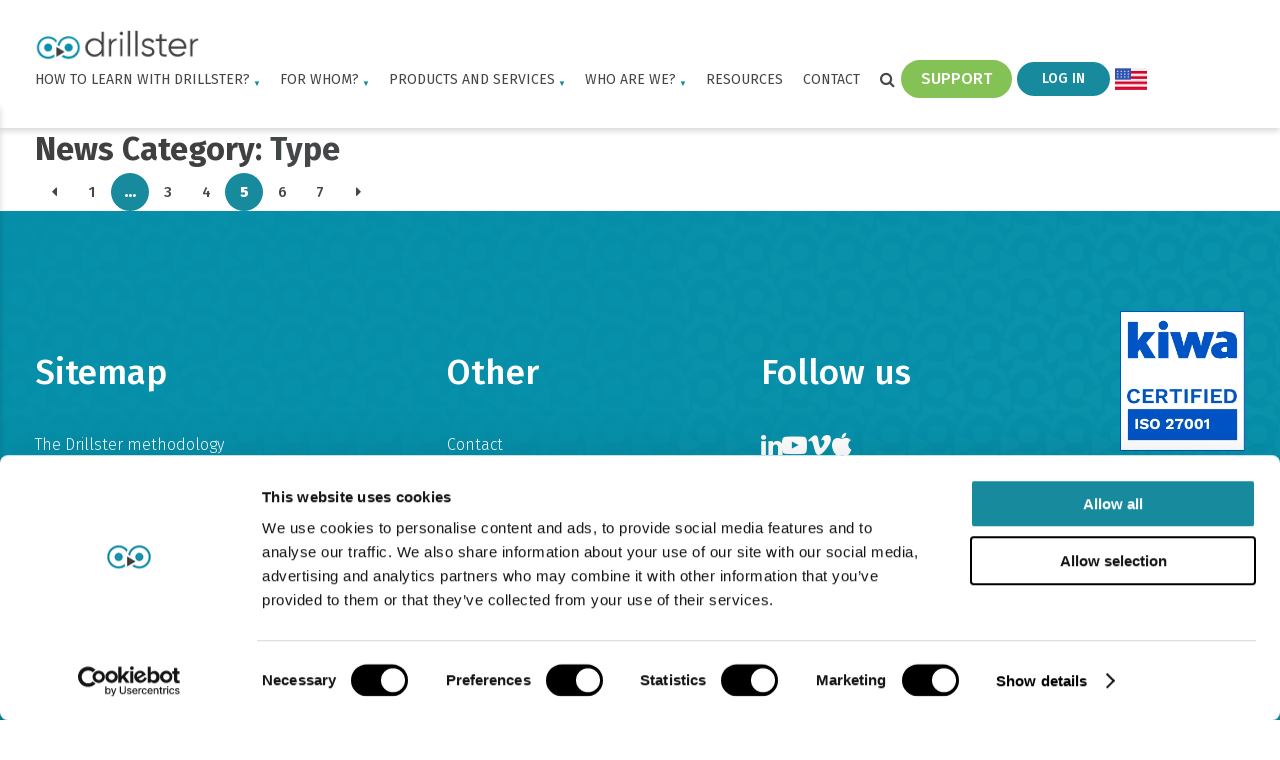

--- FILE ---
content_type: text/html; charset=UTF-8
request_url: https://drillster.com/nieuws-categorieen/type-blog-news/page/5/
body_size: 13177
content:
<!doctype html>
<html lang="en-US">

<head>
	<meta charset="UTF-8">
	<meta name="viewport" content="width=device-width, initial-scale=1">
	<link rel="profile" href="https://gmpg.org/xfn/11">
	<!-- <link type="text/css" href="~/Content/font-awesome.css?v=1234" rel="stylesheet" /> -->

	<!-- header code theme settings -->
	
		<!-- Google Tag Manager -->
<script>(function(w,d,s,l,i){w[l]=w[l]||[];w[l].push({'gtm.start':
new Date().getTime(),event:'gtm.js'});var f=d.getElementsByTagName(s)[0],
j=d.createElement(s),dl=l!='dataLayer'?'&l='+l:'';j.async=true;j.src=
'https://www.googletagmanager.com/gtm.js?id='+i+dl;f.parentNode.insertBefore(j,f);
})(window,document,'script','dataLayer','GTM-54NW7C8');</script>
<!-- End Google Tag Manager -->
	
	<meta name='robots' content='index, follow, max-image-preview:large, max-snippet:-1, max-video-preview:-1' />
	<style>img:is([sizes="auto" i], [sizes^="auto," i]) { contain-intrinsic-size: 3000px 1500px }</style>
	
	<!-- This site is optimized with the Yoast SEO plugin v24.8.1 - https://yoast.com/wordpress/plugins/seo/ -->
	<title>Type Archives - Page 5 of 7 - Drillster</title>
	<link rel="canonical" href="https://drillster.com/nieuws-categorieen/type-blog-news/page/5/" />
	<link rel="prev" href="https://drillster.com/nieuws-categorieen/type-blog-news/page/4/" />
	<link rel="next" href="https://drillster.com/nieuws-categorieen/type-blog-news/page/6/" />
	<meta property="og:locale" content="en_US" />
	<meta property="og:type" content="article" />
	<meta property="og:title" content="Type Archives - Page 5 of 7 - Drillster" />
	<meta property="og:url" content="https://drillster.com/nieuws-categorieen/type-blog-news/" />
	<meta property="og:site_name" content="Drillster" />
	<meta name="twitter:card" content="summary_large_image" />
	<script type="application/ld+json" class="yoast-schema-graph">{"@context":"https://schema.org","@graph":[{"@type":"CollectionPage","@id":"https://drillster.com/nieuws-categorieen/type-blog-news/","url":"https://drillster.com/nieuws-categorieen/type-blog-news/page/5/","name":"Type Archives - Page 5 of 7 - Drillster","isPartOf":{"@id":"https://drillster.com/#website"},"primaryImageOfPage":{"@id":"https://drillster.com/nieuws-categorieen/type-blog-news/page/5/#primaryimage"},"image":{"@id":"https://drillster.com/nieuws-categorieen/type-blog-news/page/5/#primaryimage"},"thumbnailUrl":"https://drillster.com/wp-content/uploads/2023/06/News-visuals-1-1-8.jpg","breadcrumb":{"@id":"https://drillster.com/nieuws-categorieen/type-blog-news/page/5/#breadcrumb"},"inLanguage":"en-US"},{"@type":"ImageObject","inLanguage":"en-US","@id":"https://drillster.com/nieuws-categorieen/type-blog-news/page/5/#primaryimage","url":"https://drillster.com/wp-content/uploads/2023/06/News-visuals-1-1-8.jpg","contentUrl":"https://drillster.com/wp-content/uploads/2023/06/News-visuals-1-1-8.jpg","width":1200,"height":828},{"@type":"BreadcrumbList","@id":"https://drillster.com/nieuws-categorieen/type-blog-news/page/5/#breadcrumb","itemListElement":[{"@type":"ListItem","position":1,"name":"Home","item":"https://drillster.com/"},{"@type":"ListItem","position":2,"name":"Blog / News","item":"https://drillster.com/nieuws-categorieen/blog-news/"},{"@type":"ListItem","position":3,"name":"Type"}]},{"@type":"WebSite","@id":"https://drillster.com/#website","url":"https://drillster.com/","name":"Drillster","description":"","potentialAction":[{"@type":"SearchAction","target":{"@type":"EntryPoint","urlTemplate":"https://drillster.com/?s={search_term_string}"},"query-input":{"@type":"PropertyValueSpecification","valueRequired":true,"valueName":"search_term_string"}}],"inLanguage":"en-US"}]}</script>
	<!-- / Yoast SEO plugin. -->


<link rel='dns-prefetch' href='//cdn.jsdelivr.net' />
<link rel='dns-prefetch' href='//stackpath.bootstrapcdn.com' />
<link rel='dns-prefetch' href='//fonts.googleapis.com' />
<link rel="alternate" type="application/rss+xml" title="Drillster &raquo; Feed" href="https://drillster.com/feed/" />
<link rel="alternate" type="application/rss+xml" title="Drillster &raquo; Comments Feed" href="https://drillster.com/comments/feed/" />
<link rel="alternate" type="application/rss+xml" title="Drillster &raquo; Type News Category Feed" href="https://drillster.com/nieuws-categorieen/type-blog-news/feed/" />
<script type="text/javascript">
/* <![CDATA[ */
window._wpemojiSettings = {"baseUrl":"https:\/\/s.w.org\/images\/core\/emoji\/15.0.3\/72x72\/","ext":".png","svgUrl":"https:\/\/s.w.org\/images\/core\/emoji\/15.0.3\/svg\/","svgExt":".svg","source":{"concatemoji":"https:\/\/drillster.com\/wp-includes\/js\/wp-emoji-release.min.js"}};
/*! This file is auto-generated */
!function(i,n){var o,s,e;function c(e){try{var t={supportTests:e,timestamp:(new Date).valueOf()};sessionStorage.setItem(o,JSON.stringify(t))}catch(e){}}function p(e,t,n){e.clearRect(0,0,e.canvas.width,e.canvas.height),e.fillText(t,0,0);var t=new Uint32Array(e.getImageData(0,0,e.canvas.width,e.canvas.height).data),r=(e.clearRect(0,0,e.canvas.width,e.canvas.height),e.fillText(n,0,0),new Uint32Array(e.getImageData(0,0,e.canvas.width,e.canvas.height).data));return t.every(function(e,t){return e===r[t]})}function u(e,t,n){switch(t){case"flag":return n(e,"\ud83c\udff3\ufe0f\u200d\u26a7\ufe0f","\ud83c\udff3\ufe0f\u200b\u26a7\ufe0f")?!1:!n(e,"\ud83c\uddfa\ud83c\uddf3","\ud83c\uddfa\u200b\ud83c\uddf3")&&!n(e,"\ud83c\udff4\udb40\udc67\udb40\udc62\udb40\udc65\udb40\udc6e\udb40\udc67\udb40\udc7f","\ud83c\udff4\u200b\udb40\udc67\u200b\udb40\udc62\u200b\udb40\udc65\u200b\udb40\udc6e\u200b\udb40\udc67\u200b\udb40\udc7f");case"emoji":return!n(e,"\ud83d\udc26\u200d\u2b1b","\ud83d\udc26\u200b\u2b1b")}return!1}function f(e,t,n){var r="undefined"!=typeof WorkerGlobalScope&&self instanceof WorkerGlobalScope?new OffscreenCanvas(300,150):i.createElement("canvas"),a=r.getContext("2d",{willReadFrequently:!0}),o=(a.textBaseline="top",a.font="600 32px Arial",{});return e.forEach(function(e){o[e]=t(a,e,n)}),o}function t(e){var t=i.createElement("script");t.src=e,t.defer=!0,i.head.appendChild(t)}"undefined"!=typeof Promise&&(o="wpEmojiSettingsSupports",s=["flag","emoji"],n.supports={everything:!0,everythingExceptFlag:!0},e=new Promise(function(e){i.addEventListener("DOMContentLoaded",e,{once:!0})}),new Promise(function(t){var n=function(){try{var e=JSON.parse(sessionStorage.getItem(o));if("object"==typeof e&&"number"==typeof e.timestamp&&(new Date).valueOf()<e.timestamp+604800&&"object"==typeof e.supportTests)return e.supportTests}catch(e){}return null}();if(!n){if("undefined"!=typeof Worker&&"undefined"!=typeof OffscreenCanvas&&"undefined"!=typeof URL&&URL.createObjectURL&&"undefined"!=typeof Blob)try{var e="postMessage("+f.toString()+"("+[JSON.stringify(s),u.toString(),p.toString()].join(",")+"));",r=new Blob([e],{type:"text/javascript"}),a=new Worker(URL.createObjectURL(r),{name:"wpTestEmojiSupports"});return void(a.onmessage=function(e){c(n=e.data),a.terminate(),t(n)})}catch(e){}c(n=f(s,u,p))}t(n)}).then(function(e){for(var t in e)n.supports[t]=e[t],n.supports.everything=n.supports.everything&&n.supports[t],"flag"!==t&&(n.supports.everythingExceptFlag=n.supports.everythingExceptFlag&&n.supports[t]);n.supports.everythingExceptFlag=n.supports.everythingExceptFlag&&!n.supports.flag,n.DOMReady=!1,n.readyCallback=function(){n.DOMReady=!0}}).then(function(){return e}).then(function(){var e;n.supports.everything||(n.readyCallback(),(e=n.source||{}).concatemoji?t(e.concatemoji):e.wpemoji&&e.twemoji&&(t(e.twemoji),t(e.wpemoji)))}))}((window,document),window._wpemojiSettings);
/* ]]> */
</script>
<style id='wp-emoji-styles-inline-css' type='text/css'>

	img.wp-smiley, img.emoji {
		display: inline !important;
		border: none !important;
		box-shadow: none !important;
		height: 1em !important;
		width: 1em !important;
		margin: 0 0.07em !important;
		vertical-align: -0.1em !important;
		background: none !important;
		padding: 0 !important;
	}
</style>
<link rel='stylesheet' id='wp-block-library-css' href='https://drillster.com/wp-includes/css/dist/block-library/style.min.css' type='text/css' media='all' />
<link rel='stylesheet' id='activecampaign-form-block-css' href='https://drillster.com/wp-content/plugins/activecampaign-subscription-forms/activecampaign-form-block/build/style-index.css?ver=1712660712' type='text/css' media='all' />
<style id='classic-theme-styles-inline-css' type='text/css'>
/*! This file is auto-generated */
.wp-block-button__link{color:#fff;background-color:#32373c;border-radius:9999px;box-shadow:none;text-decoration:none;padding:calc(.667em + 2px) calc(1.333em + 2px);font-size:1.125em}.wp-block-file__button{background:#32373c;color:#fff;text-decoration:none}
</style>
<style id='global-styles-inline-css' type='text/css'>
:root{--wp--preset--aspect-ratio--square: 1;--wp--preset--aspect-ratio--4-3: 4/3;--wp--preset--aspect-ratio--3-4: 3/4;--wp--preset--aspect-ratio--3-2: 3/2;--wp--preset--aspect-ratio--2-3: 2/3;--wp--preset--aspect-ratio--16-9: 16/9;--wp--preset--aspect-ratio--9-16: 9/16;--wp--preset--color--black: #000000;--wp--preset--color--cyan-bluish-gray: #abb8c3;--wp--preset--color--white: #ffffff;--wp--preset--color--pale-pink: #f78da7;--wp--preset--color--vivid-red: #cf2e2e;--wp--preset--color--luminous-vivid-orange: #ff6900;--wp--preset--color--luminous-vivid-amber: #fcb900;--wp--preset--color--light-green-cyan: #7bdcb5;--wp--preset--color--vivid-green-cyan: #00d084;--wp--preset--color--pale-cyan-blue: #8ed1fc;--wp--preset--color--vivid-cyan-blue: #0693e3;--wp--preset--color--vivid-purple: #9b51e0;--wp--preset--gradient--vivid-cyan-blue-to-vivid-purple: linear-gradient(135deg,rgba(6,147,227,1) 0%,rgb(155,81,224) 100%);--wp--preset--gradient--light-green-cyan-to-vivid-green-cyan: linear-gradient(135deg,rgb(122,220,180) 0%,rgb(0,208,130) 100%);--wp--preset--gradient--luminous-vivid-amber-to-luminous-vivid-orange: linear-gradient(135deg,rgba(252,185,0,1) 0%,rgba(255,105,0,1) 100%);--wp--preset--gradient--luminous-vivid-orange-to-vivid-red: linear-gradient(135deg,rgba(255,105,0,1) 0%,rgb(207,46,46) 100%);--wp--preset--gradient--very-light-gray-to-cyan-bluish-gray: linear-gradient(135deg,rgb(238,238,238) 0%,rgb(169,184,195) 100%);--wp--preset--gradient--cool-to-warm-spectrum: linear-gradient(135deg,rgb(74,234,220) 0%,rgb(151,120,209) 20%,rgb(207,42,186) 40%,rgb(238,44,130) 60%,rgb(251,105,98) 80%,rgb(254,248,76) 100%);--wp--preset--gradient--blush-light-purple: linear-gradient(135deg,rgb(255,206,236) 0%,rgb(152,150,240) 100%);--wp--preset--gradient--blush-bordeaux: linear-gradient(135deg,rgb(254,205,165) 0%,rgb(254,45,45) 50%,rgb(107,0,62) 100%);--wp--preset--gradient--luminous-dusk: linear-gradient(135deg,rgb(255,203,112) 0%,rgb(199,81,192) 50%,rgb(65,88,208) 100%);--wp--preset--gradient--pale-ocean: linear-gradient(135deg,rgb(255,245,203) 0%,rgb(182,227,212) 50%,rgb(51,167,181) 100%);--wp--preset--gradient--electric-grass: linear-gradient(135deg,rgb(202,248,128) 0%,rgb(113,206,126) 100%);--wp--preset--gradient--midnight: linear-gradient(135deg,rgb(2,3,129) 0%,rgb(40,116,252) 100%);--wp--preset--font-size--small: 13px;--wp--preset--font-size--medium: 20px;--wp--preset--font-size--large: 36px;--wp--preset--font-size--x-large: 42px;--wp--preset--spacing--20: 0.44rem;--wp--preset--spacing--30: 0.67rem;--wp--preset--spacing--40: 1rem;--wp--preset--spacing--50: 1.5rem;--wp--preset--spacing--60: 2.25rem;--wp--preset--spacing--70: 3.38rem;--wp--preset--spacing--80: 5.06rem;--wp--preset--shadow--natural: 6px 6px 9px rgba(0, 0, 0, 0.2);--wp--preset--shadow--deep: 12px 12px 50px rgba(0, 0, 0, 0.4);--wp--preset--shadow--sharp: 6px 6px 0px rgba(0, 0, 0, 0.2);--wp--preset--shadow--outlined: 6px 6px 0px -3px rgba(255, 255, 255, 1), 6px 6px rgba(0, 0, 0, 1);--wp--preset--shadow--crisp: 6px 6px 0px rgba(0, 0, 0, 1);}:where(.is-layout-flex){gap: 0.5em;}:where(.is-layout-grid){gap: 0.5em;}body .is-layout-flex{display: flex;}.is-layout-flex{flex-wrap: wrap;align-items: center;}.is-layout-flex > :is(*, div){margin: 0;}body .is-layout-grid{display: grid;}.is-layout-grid > :is(*, div){margin: 0;}:where(.wp-block-columns.is-layout-flex){gap: 2em;}:where(.wp-block-columns.is-layout-grid){gap: 2em;}:where(.wp-block-post-template.is-layout-flex){gap: 1.25em;}:where(.wp-block-post-template.is-layout-grid){gap: 1.25em;}.has-black-color{color: var(--wp--preset--color--black) !important;}.has-cyan-bluish-gray-color{color: var(--wp--preset--color--cyan-bluish-gray) !important;}.has-white-color{color: var(--wp--preset--color--white) !important;}.has-pale-pink-color{color: var(--wp--preset--color--pale-pink) !important;}.has-vivid-red-color{color: var(--wp--preset--color--vivid-red) !important;}.has-luminous-vivid-orange-color{color: var(--wp--preset--color--luminous-vivid-orange) !important;}.has-luminous-vivid-amber-color{color: var(--wp--preset--color--luminous-vivid-amber) !important;}.has-light-green-cyan-color{color: var(--wp--preset--color--light-green-cyan) !important;}.has-vivid-green-cyan-color{color: var(--wp--preset--color--vivid-green-cyan) !important;}.has-pale-cyan-blue-color{color: var(--wp--preset--color--pale-cyan-blue) !important;}.has-vivid-cyan-blue-color{color: var(--wp--preset--color--vivid-cyan-blue) !important;}.has-vivid-purple-color{color: var(--wp--preset--color--vivid-purple) !important;}.has-black-background-color{background-color: var(--wp--preset--color--black) !important;}.has-cyan-bluish-gray-background-color{background-color: var(--wp--preset--color--cyan-bluish-gray) !important;}.has-white-background-color{background-color: var(--wp--preset--color--white) !important;}.has-pale-pink-background-color{background-color: var(--wp--preset--color--pale-pink) !important;}.has-vivid-red-background-color{background-color: var(--wp--preset--color--vivid-red) !important;}.has-luminous-vivid-orange-background-color{background-color: var(--wp--preset--color--luminous-vivid-orange) !important;}.has-luminous-vivid-amber-background-color{background-color: var(--wp--preset--color--luminous-vivid-amber) !important;}.has-light-green-cyan-background-color{background-color: var(--wp--preset--color--light-green-cyan) !important;}.has-vivid-green-cyan-background-color{background-color: var(--wp--preset--color--vivid-green-cyan) !important;}.has-pale-cyan-blue-background-color{background-color: var(--wp--preset--color--pale-cyan-blue) !important;}.has-vivid-cyan-blue-background-color{background-color: var(--wp--preset--color--vivid-cyan-blue) !important;}.has-vivid-purple-background-color{background-color: var(--wp--preset--color--vivid-purple) !important;}.has-black-border-color{border-color: var(--wp--preset--color--black) !important;}.has-cyan-bluish-gray-border-color{border-color: var(--wp--preset--color--cyan-bluish-gray) !important;}.has-white-border-color{border-color: var(--wp--preset--color--white) !important;}.has-pale-pink-border-color{border-color: var(--wp--preset--color--pale-pink) !important;}.has-vivid-red-border-color{border-color: var(--wp--preset--color--vivid-red) !important;}.has-luminous-vivid-orange-border-color{border-color: var(--wp--preset--color--luminous-vivid-orange) !important;}.has-luminous-vivid-amber-border-color{border-color: var(--wp--preset--color--luminous-vivid-amber) !important;}.has-light-green-cyan-border-color{border-color: var(--wp--preset--color--light-green-cyan) !important;}.has-vivid-green-cyan-border-color{border-color: var(--wp--preset--color--vivid-green-cyan) !important;}.has-pale-cyan-blue-border-color{border-color: var(--wp--preset--color--pale-cyan-blue) !important;}.has-vivid-cyan-blue-border-color{border-color: var(--wp--preset--color--vivid-cyan-blue) !important;}.has-vivid-purple-border-color{border-color: var(--wp--preset--color--vivid-purple) !important;}.has-vivid-cyan-blue-to-vivid-purple-gradient-background{background: var(--wp--preset--gradient--vivid-cyan-blue-to-vivid-purple) !important;}.has-light-green-cyan-to-vivid-green-cyan-gradient-background{background: var(--wp--preset--gradient--light-green-cyan-to-vivid-green-cyan) !important;}.has-luminous-vivid-amber-to-luminous-vivid-orange-gradient-background{background: var(--wp--preset--gradient--luminous-vivid-amber-to-luminous-vivid-orange) !important;}.has-luminous-vivid-orange-to-vivid-red-gradient-background{background: var(--wp--preset--gradient--luminous-vivid-orange-to-vivid-red) !important;}.has-very-light-gray-to-cyan-bluish-gray-gradient-background{background: var(--wp--preset--gradient--very-light-gray-to-cyan-bluish-gray) !important;}.has-cool-to-warm-spectrum-gradient-background{background: var(--wp--preset--gradient--cool-to-warm-spectrum) !important;}.has-blush-light-purple-gradient-background{background: var(--wp--preset--gradient--blush-light-purple) !important;}.has-blush-bordeaux-gradient-background{background: var(--wp--preset--gradient--blush-bordeaux) !important;}.has-luminous-dusk-gradient-background{background: var(--wp--preset--gradient--luminous-dusk) !important;}.has-pale-ocean-gradient-background{background: var(--wp--preset--gradient--pale-ocean) !important;}.has-electric-grass-gradient-background{background: var(--wp--preset--gradient--electric-grass) !important;}.has-midnight-gradient-background{background: var(--wp--preset--gradient--midnight) !important;}.has-small-font-size{font-size: var(--wp--preset--font-size--small) !important;}.has-medium-font-size{font-size: var(--wp--preset--font-size--medium) !important;}.has-large-font-size{font-size: var(--wp--preset--font-size--large) !important;}.has-x-large-font-size{font-size: var(--wp--preset--font-size--x-large) !important;}
:where(.wp-block-post-template.is-layout-flex){gap: 1.25em;}:where(.wp-block-post-template.is-layout-grid){gap: 1.25em;}
:where(.wp-block-columns.is-layout-flex){gap: 2em;}:where(.wp-block-columns.is-layout-grid){gap: 2em;}
:root :where(.wp-block-pullquote){font-size: 1.5em;line-height: 1.6;}
</style>
<link rel='stylesheet' id='dashicons-css' href='https://drillster.com/wp-includes/css/dashicons.min.css' type='text/css' media='all' />
<link rel='stylesheet' id='wpmm_css-css' href='https://drillster.com/wp-content/plugins/wp-megamenu/assets/css/wpmm.css?ver=1.4.2' type='text/css' media='all' />
<link rel='stylesheet' id='wp_megamenu_generated_css-css' href='https://drillster.com/wp-content/uploads/wp-megamenu/wp-megamenu.css?ver=1.4.2' type='text/css' media='all' />
<link rel='stylesheet' id='featuresbox_css-css' href='https://drillster.com/wp-content/plugins/wp-megamenu/addons/wpmm-featuresbox/wpmm-featuresbox.css?ver=1' type='text/css' media='all' />
<link rel='stylesheet' id='postgrid_css-css' href='https://drillster.com/wp-content/plugins/wp-megamenu/addons/wpmm-gridpost/wpmm-gridpost.css?ver=1' type='text/css' media='all' />
<link rel='stylesheet' id='wpml-legacy-dropdown-click-0-css' href='https://drillster.com/wp-content/plugins/sitepress-multilingual-cms/templates/language-switchers/legacy-dropdown-click/style.min.css?ver=1' type='text/css' media='all' />
<link rel='stylesheet' id='parent-style-css' href='https://drillster.com/wp-content/themes/minimal210/style.css' type='text/css' media='all' />
<link rel='stylesheet' id='child-style-css' href='https://drillster.com/wp-content/themes/minimal210-child/style.css?ver=2.0.0' type='text/css' media='all' />
<link rel='stylesheet' id='minimal-scss-main-style-css' href='https://drillster.com/wp-content/themes/minimal210-child/css/main.css' type='text/css' media='all' />
<link rel='stylesheet' id='minimal-scss-responsive-style-css' href='https://drillster.com/wp-content/themes/minimal210-child/css/responsive.css' type='text/css' media='all' />
<link rel='stylesheet' id='minimal210_style-css' href='https://drillster.com/wp-content/themes/minimal210-child/style.css' type='text/css' media='all' />
<link rel='stylesheet' id='minimal210_fontAwesome-css' href='https://stackpath.bootstrapcdn.com/font-awesome/4.7.0/css/font-awesome.min.css' type='text/css' media='all' />
<link rel='stylesheet' id='slick-style-css' href='//cdn.jsdelivr.net/npm/slick-carousel@1.8.1/slick/slick.css' type='text/css' media='all' />
<link rel='stylesheet' id='min_responsive_menu_style-css' href='https://drillster.com/wp-content/themes/minimal210-child/css/responsive-menu.css' type='text/css' media='all' />
<link rel='stylesheet' id='tablepress-default-css' href='https://drillster.com/wp-content/plugins/tablepress/css/build/default.css?ver=3.1.1' type='text/css' media='all' />
<link rel='stylesheet' id='fira-sans-css' href='//fonts.googleapis.com/css?family=Fira+Sans%3A100%2C100italic%2C200%2C200italic%2C300%2C300italic%2Cregular%2Citalic%2C500%2C500italic%2C600%2C600italic%2C700%2C700italic%2C800%2C800italic%2C900%2C900italic&#038;ver=1.4.2' type='text/css' media='all' />
<link rel='stylesheet' id='open-sans-css' href='https://fonts.googleapis.com/css?family=Open+Sans%3A300italic%2C400italic%2C600italic%2C300%2C400%2C600&#038;subset=latin%2Clatin-ext&#038;display=fallback' type='text/css' media='all' />
<script type="text/javascript" id="wpml-cookie-js-extra">
/* <![CDATA[ */
var wpml_cookies = {"wp-wpml_current_language":{"value":"en","expires":1,"path":"\/"}};
var wpml_cookies = {"wp-wpml_current_language":{"value":"en","expires":1,"path":"\/"}};
/* ]]> */
</script>
<script type="text/javascript" src="https://drillster.com/wp-content/plugins/sitepress-multilingual-cms/res/js/cookies/language-cookie.js?ver=486900" id="wpml-cookie-js" defer="defer" data-wp-strategy="defer"></script>
<script type="text/javascript" src="https://drillster.com/wp-includes/js/jquery/jquery.min.js?ver=3.7.1" id="jquery-core-js"></script>
<script type="text/javascript" src="https://drillster.com/wp-includes/js/jquery/jquery-migrate.min.js?ver=3.4.1" id="jquery-migrate-js"></script>
<script type="text/javascript" src="https://drillster.com/wp-content/plugins/wp-megamenu/addons/wpmm-featuresbox/wpmm-featuresbox.js?ver=1" id="featuresbox-style-js"></script>
<script type="text/javascript" id="postgrid-style-js-extra">
/* <![CDATA[ */
var postgrid_ajax_load = {"ajax_url":"https:\/\/drillster.com\/wp-admin\/admin-ajax.php","redirecturl":"https:\/\/drillster.com\/"};
/* ]]> */
</script>
<script type="text/javascript" src="https://drillster.com/wp-content/plugins/wp-megamenu/addons/wpmm-gridpost/wpmm-gridpost.js?ver=1" id="postgrid-style-js"></script>
<script type="text/javascript" src="https://drillster.com/wp-content/plugins/sitepress-multilingual-cms/templates/language-switchers/legacy-dropdown-click/script.min.js?ver=1" id="wpml-legacy-dropdown-click-0-js"></script>
<script type="text/javascript" src="https://drillster.com/wp-content/themes/minimal210-child/scripts/jquery.matchHeight.js" id="matchheight-js"></script>
<script type="text/javascript" src="https://drillster.com/wp-content/themes/minimal210-child/scripts/objectfit.js" id="objectfit-js"></script>
<script type="text/javascript" id="custom-script-js-extra">
/* <![CDATA[ */
var $php = {"lang":"en"};
/* ]]> */
</script>
<script type="text/javascript" src="https://drillster.com/wp-content/themes/minimal210-child/scripts/scripts.js" id="custom-script-js"></script>
<script src="https://drillster.com/wp-content/themes/minimal210-child/scripts/skrollr.min.js" defer="defer" type="text/javascript"></script>
<script type="text/javascript" src="https://drillster.com/wp-content/themes/minimal210/inc/frontend/js/search-in-menu.js" id="minimal210_search_in_menu_script-js"></script>
<script type="text/javascript" src="https://drillster.com/wp-content/themes/minimal210/inc/frontend/js/sticky-menu.js" id="minimal210_sticky_menu_script-js"></script>
<script type="text/javascript" src="//cdn.jsdelivr.net/npm/slick-carousel@1.8.1/slick/slick.min.js" id="slick-script-js"></script>
<link rel="https://api.w.org/" href="https://drillster.com/wp-json/" /><link rel="alternate" title="JSON" type="application/json" href="https://drillster.com/wp-json/wp/v2/nieuws_cat/422" /><link rel="EditURI" type="application/rsd+xml" title="RSD" href="https://drillster.com/xmlrpc.php?rsd" />
<meta name="generator" content="WPML ver:4.8.6 stt:37,1,4,2;" />
<meta name="google-site-verification" content="hYX3oNBZhuOmjcIW7tjc1fNIrIpCNHu6fGwZtMdkgaU" />

<script>function initApollo(){var n=Math.random().toString(36).substring(7),o=document.createElement("script");
o.src="https://assets.apollo.io/micro/website-tracker/tracker.iife.js?nocache="+n,o.async=!0,o.defer=!0,
o.onload=function(){window.trackingFunctions.onLoad({appId:"66cd93d207bd0e03f299a453"})},
document.head.appendChild(o)}initApollo();</script><style>.wp-megamenu-wrap &gt; ul.wp-megamenu &gt; li.wpmm_mega_menu &gt; .wpmm-strees-row-container 
                        &gt; ul.wp-megamenu-sub-menu { width: 100% !important;}.wp-megamenu &gt; li.wp-megamenu-item-39.wpmm-item-fixed-width  &gt; ul.wp-megamenu-sub-menu { width: 100% !important;}.wpmm-nav-wrap ul.wp-megamenu&gt;li ul.wp-megamenu-sub-menu #wp-megamenu-item-39&gt;a { }.wpmm-nav-wrap .wp-megamenu&gt;li&gt;ul.wp-megamenu-sub-menu li#wp-megamenu-item-39&gt;a { }li#wp-megamenu-item-39&gt; ul ul ul&gt; li { width: 100%; display: inline-block;} li#wp-megamenu-item-39 a { }#wp-megamenu-item-39&gt; .wp-megamenu-sub-menu { }.wp-megamenu-wrap &gt; ul.wp-megamenu &gt; li.wpmm_mega_menu &gt; .wpmm-strees-row-container 
                        &gt; ul.wp-megamenu-sub-menu { width: 100% !important;}.wp-megamenu &gt; li.wp-megamenu-item-70.wpmm-item-fixed-width  &gt; ul.wp-megamenu-sub-menu { width: 100% !important;}.wpmm-nav-wrap ul.wp-megamenu&gt;li ul.wp-megamenu-sub-menu #wp-megamenu-item-70&gt;a { }.wpmm-nav-wrap .wp-megamenu&gt;li&gt;ul.wp-megamenu-sub-menu li#wp-megamenu-item-70&gt;a { }li#wp-megamenu-item-70&gt; ul ul ul&gt; li { width: 100%; display: inline-block;} li#wp-megamenu-item-70 a { }#wp-megamenu-item-70&gt; .wp-megamenu-sub-menu { }.wp-megamenu-wrap &gt; ul.wp-megamenu &gt; li.wpmm_mega_menu &gt; .wpmm-strees-row-container 
                        &gt; ul.wp-megamenu-sub-menu { width: 100% !important;}.wp-megamenu &gt; li.wp-megamenu-item-40.wpmm-item-fixed-width  &gt; ul.wp-megamenu-sub-menu { width: 100% !important;}.wpmm-nav-wrap ul.wp-megamenu&gt;li ul.wp-megamenu-sub-menu #wp-megamenu-item-40&gt;a { }.wpmm-nav-wrap .wp-megamenu&gt;li&gt;ul.wp-megamenu-sub-menu li#wp-megamenu-item-40&gt;a { }li#wp-megamenu-item-40&gt; ul ul ul&gt; li { width: 100%; display: inline-block;} li#wp-megamenu-item-40 a { }#wp-megamenu-item-40&gt; .wp-megamenu-sub-menu { }.wp-megamenu-wrap &gt; ul.wp-megamenu &gt; li.wpmm_mega_menu &gt; .wpmm-strees-row-container 
                        &gt; ul.wp-megamenu-sub-menu { width: 100% !important;}.wp-megamenu &gt; li.wp-megamenu-item-1107.wpmm-item-fixed-width  &gt; ul.wp-megamenu-sub-menu { width: 100% !important;}.wpmm-nav-wrap ul.wp-megamenu&gt;li ul.wp-megamenu-sub-menu #wp-megamenu-item-1107&gt;a { }.wpmm-nav-wrap .wp-megamenu&gt;li&gt;ul.wp-megamenu-sub-menu li#wp-megamenu-item-1107&gt;a { }li#wp-megamenu-item-1107&gt; ul ul ul&gt; li { width: 100%; display: inline-block;} li#wp-megamenu-item-1107 a { }#wp-megamenu-item-1107&gt; .wp-megamenu-sub-menu { }.wp-megamenu-wrap &gt; ul.wp-megamenu &gt; li.wpmm_mega_menu &gt; .wpmm-strees-row-container 
                        &gt; ul.wp-megamenu-sub-menu { width: 100% !important;}.wp-megamenu &gt; li.wp-megamenu-item-1106.wpmm-item-fixed-width  &gt; ul.wp-megamenu-sub-menu { width: 100% !important;}.wpmm-nav-wrap ul.wp-megamenu&gt;li ul.wp-megamenu-sub-menu #wp-megamenu-item-1106&gt;a { }.wpmm-nav-wrap .wp-megamenu&gt;li&gt;ul.wp-megamenu-sub-menu li#wp-megamenu-item-1106&gt;a { }li#wp-megamenu-item-1106&gt; ul ul ul&gt; li { width: 100%; display: inline-block;} li#wp-megamenu-item-1106 a { }#wp-megamenu-item-1106&gt; .wp-megamenu-sub-menu { }.wp-megamenu-wrap &gt; ul.wp-megamenu &gt; li.wpmm_mega_menu &gt; .wpmm-strees-row-container 
                        &gt; ul.wp-megamenu-sub-menu { width: 100% !important;}.wp-megamenu &gt; li.wp-megamenu-item-1109.wpmm-item-fixed-width  &gt; ul.wp-megamenu-sub-menu { width: 100% !important;}.wpmm-nav-wrap ul.wp-megamenu&gt;li ul.wp-megamenu-sub-menu #wp-megamenu-item-1109&gt;a { }.wpmm-nav-wrap .wp-megamenu&gt;li&gt;ul.wp-megamenu-sub-menu li#wp-megamenu-item-1109&gt;a { }li#wp-megamenu-item-1109&gt; ul ul ul&gt; li { width: 100%; display: inline-block;} li#wp-megamenu-item-1109 a { }#wp-megamenu-item-1109&gt; .wp-megamenu-sub-menu { }.wp-megamenu-wrap &gt; ul.wp-megamenu &gt; li.wpmm_mega_menu &gt; .wpmm-strees-row-container 
                        &gt; ul.wp-megamenu-sub-menu { width: 100% !important;}.wp-megamenu &gt; li.wp-megamenu-item-1262.wpmm-item-fixed-width  &gt; ul.wp-megamenu-sub-menu { width: 100% !important;}.wpmm-nav-wrap ul.wp-megamenu&gt;li ul.wp-megamenu-sub-menu #wp-megamenu-item-1262&gt;a { }.wpmm-nav-wrap .wp-megamenu&gt;li&gt;ul.wp-megamenu-sub-menu li#wp-megamenu-item-1262&gt;a { }li#wp-megamenu-item-1262&gt; ul ul ul&gt; li { width: 100%; display: inline-block;} li#wp-megamenu-item-1262 a { }#wp-megamenu-item-1262&gt; .wp-megamenu-sub-menu { }.wp-megamenu-wrap &gt; ul.wp-megamenu &gt; li.wpmm_mega_menu &gt; .wpmm-strees-row-container 
                        &gt; ul.wp-megamenu-sub-menu { width: 100% !important;}.wp-megamenu &gt; li.wp-megamenu-item-1263.wpmm-item-fixed-width  &gt; ul.wp-megamenu-sub-menu { width: 100% !important;}.wpmm-nav-wrap ul.wp-megamenu&gt;li ul.wp-megamenu-sub-menu #wp-megamenu-item-1263&gt;a { }.wpmm-nav-wrap .wp-megamenu&gt;li&gt;ul.wp-megamenu-sub-menu li#wp-megamenu-item-1263&gt;a { }li#wp-megamenu-item-1263&gt; ul ul ul&gt; li { width: 100%; display: inline-block;} li#wp-megamenu-item-1263 a { }#wp-megamenu-item-1263&gt; .wp-megamenu-sub-menu { }.wp-megamenu-wrap &gt; ul.wp-megamenu &gt; li.wpmm_mega_menu &gt; .wpmm-strees-row-container 
                        &gt; ul.wp-megamenu-sub-menu { width: 100% !important;}.wp-megamenu &gt; li.wp-megamenu-item-1625.wpmm-item-fixed-width  &gt; ul.wp-megamenu-sub-menu { width: 100% !important;}.wpmm-nav-wrap ul.wp-megamenu&gt;li ul.wp-megamenu-sub-menu #wp-megamenu-item-1625&gt;a { }.wpmm-nav-wrap .wp-megamenu&gt;li&gt;ul.wp-megamenu-sub-menu li#wp-megamenu-item-1625&gt;a { }li#wp-megamenu-item-1625&gt; ul ul ul&gt; li { width: 100%; display: inline-block;} li#wp-megamenu-item-1625 a { }#wp-megamenu-item-1625&gt; .wp-megamenu-sub-menu { }.wp-megamenu-wrap &gt; ul.wp-megamenu &gt; li.wpmm_mega_menu &gt; .wpmm-strees-row-container 
                        &gt; ul.wp-megamenu-sub-menu { width: 100% !important;}.wp-megamenu &gt; li.wp-megamenu-item-1639.wpmm-item-fixed-width  &gt; ul.wp-megamenu-sub-menu { width: 100% !important;}.wpmm-nav-wrap ul.wp-megamenu&gt;li ul.wp-megamenu-sub-menu #wp-megamenu-item-1639&gt;a { }.wpmm-nav-wrap .wp-megamenu&gt;li&gt;ul.wp-megamenu-sub-menu li#wp-megamenu-item-1639&gt;a { }li#wp-megamenu-item-1639&gt; ul ul ul&gt; li { width: 100%; display: inline-block;} li#wp-megamenu-item-1639 a { }#wp-megamenu-item-1639&gt; .wp-megamenu-sub-menu { }.wp-megamenu-wrap &gt; ul.wp-megamenu &gt; li.wpmm_mega_menu &gt; .wpmm-strees-row-container 
                        &gt; ul.wp-megamenu-sub-menu { width: 100% !important;}.wp-megamenu &gt; li.wp-megamenu-item-1645.wpmm-item-fixed-width  &gt; ul.wp-megamenu-sub-menu { width: 100% !important;}.wpmm-nav-wrap ul.wp-megamenu&gt;li ul.wp-megamenu-sub-menu #wp-megamenu-item-1645&gt;a { }.wpmm-nav-wrap .wp-megamenu&gt;li&gt;ul.wp-megamenu-sub-menu li#wp-megamenu-item-1645&gt;a { }li#wp-megamenu-item-1645&gt; ul ul ul&gt; li { width: 100%; display: inline-block;} li#wp-megamenu-item-1645 a { }#wp-megamenu-item-1645&gt; .wp-megamenu-sub-menu { }.wp-megamenu-wrap &gt; ul.wp-megamenu &gt; li.wpmm_mega_menu &gt; .wpmm-strees-row-container 
                        &gt; ul.wp-megamenu-sub-menu { width: 100% !important;}.wp-megamenu &gt; li.wp-megamenu-item-1646.wpmm-item-fixed-width  &gt; ul.wp-megamenu-sub-menu { width: 100% !important;}.wpmm-nav-wrap ul.wp-megamenu&gt;li ul.wp-megamenu-sub-menu #wp-megamenu-item-1646&gt;a { }.wpmm-nav-wrap .wp-megamenu&gt;li&gt;ul.wp-megamenu-sub-menu li#wp-megamenu-item-1646&gt;a { }li#wp-megamenu-item-1646&gt; ul ul ul&gt; li { width: 100%; display: inline-block;} li#wp-megamenu-item-1646 a { }#wp-megamenu-item-1646&gt; .wp-megamenu-sub-menu { }.wp-megamenu-wrap &gt; ul.wp-megamenu &gt; li.wpmm_mega_menu &gt; .wpmm-strees-row-container 
                        &gt; ul.wp-megamenu-sub-menu { width: 100% !important;}.wp-megamenu &gt; li.wp-megamenu-item-2123.wpmm-item-fixed-width  &gt; ul.wp-megamenu-sub-menu { width: 100% !important;}.wpmm-nav-wrap ul.wp-megamenu&gt;li ul.wp-megamenu-sub-menu #wp-megamenu-item-2123&gt;a { }.wpmm-nav-wrap .wp-megamenu&gt;li&gt;ul.wp-megamenu-sub-menu li#wp-megamenu-item-2123&gt;a { }li#wp-megamenu-item-2123&gt; ul ul ul&gt; li { width: 100%; display: inline-block;} li#wp-megamenu-item-2123 a { }#wp-megamenu-item-2123&gt; .wp-megamenu-sub-menu { }.wp-megamenu-wrap &gt; ul.wp-megamenu &gt; li.wpmm_mega_menu &gt; .wpmm-strees-row-container 
                        &gt; ul.wp-megamenu-sub-menu { width: 100% !important;}.wp-megamenu &gt; li.wp-megamenu-item-2129.wpmm-item-fixed-width  &gt; ul.wp-megamenu-sub-menu { width: 100% !important;}.wpmm-nav-wrap ul.wp-megamenu&gt;li ul.wp-megamenu-sub-menu #wp-megamenu-item-2129&gt;a { }.wpmm-nav-wrap .wp-megamenu&gt;li&gt;ul.wp-megamenu-sub-menu li#wp-megamenu-item-2129&gt;a { }li#wp-megamenu-item-2129&gt; ul ul ul&gt; li { width: 100%; display: inline-block;} li#wp-megamenu-item-2129 a { }#wp-megamenu-item-2129&gt; .wp-megamenu-sub-menu { }.wp-megamenu-wrap &gt; ul.wp-megamenu &gt; li.wpmm_mega_menu &gt; .wpmm-strees-row-container 
                        &gt; ul.wp-megamenu-sub-menu { width: 100% !important;}.wp-megamenu &gt; li.wp-megamenu-item-2128.wpmm-item-fixed-width  &gt; ul.wp-megamenu-sub-menu { width: 100% !important;}.wpmm-nav-wrap ul.wp-megamenu&gt;li ul.wp-megamenu-sub-menu #wp-megamenu-item-2128&gt;a { }.wpmm-nav-wrap .wp-megamenu&gt;li&gt;ul.wp-megamenu-sub-menu li#wp-megamenu-item-2128&gt;a { }li#wp-megamenu-item-2128&gt; ul ul ul&gt; li { width: 100%; display: inline-block;} li#wp-megamenu-item-2128 a { }#wp-megamenu-item-2128&gt; .wp-megamenu-sub-menu { }.wp-megamenu-wrap &gt; ul.wp-megamenu &gt; li.wpmm_mega_menu &gt; .wpmm-strees-row-container 
                        &gt; ul.wp-megamenu-sub-menu { width: 100% !important;}.wp-megamenu &gt; li.wp-megamenu-item-2756.wpmm-item-fixed-width  &gt; ul.wp-megamenu-sub-menu { width: 100% !important;}.wpmm-nav-wrap ul.wp-megamenu&gt;li ul.wp-megamenu-sub-menu #wp-megamenu-item-2756&gt;a { }.wpmm-nav-wrap .wp-megamenu&gt;li&gt;ul.wp-megamenu-sub-menu li#wp-megamenu-item-2756&gt;a { }li#wp-megamenu-item-2756&gt; ul ul ul&gt; li { width: 100%; display: inline-block;} li#wp-megamenu-item-2756 a { }#wp-megamenu-item-2756&gt; .wp-megamenu-sub-menu { }.wp-megamenu-wrap &gt; ul.wp-megamenu &gt; li.wpmm_mega_menu &gt; .wpmm-strees-row-container 
                        &gt; ul.wp-megamenu-sub-menu { width: 100% !important;}.wp-megamenu &gt; li.wp-megamenu-item-2982.wpmm-item-fixed-width  &gt; ul.wp-megamenu-sub-menu { width: 100% !important;}.wpmm-nav-wrap ul.wp-megamenu&gt;li ul.wp-megamenu-sub-menu #wp-megamenu-item-2982&gt;a { }.wpmm-nav-wrap .wp-megamenu&gt;li&gt;ul.wp-megamenu-sub-menu li#wp-megamenu-item-2982&gt;a { }li#wp-megamenu-item-2982&gt; ul ul ul&gt; li { width: 100%; display: inline-block;} li#wp-megamenu-item-2982 a { }#wp-megamenu-item-2982&gt; .wp-megamenu-sub-menu { }.wp-megamenu-wrap &gt; ul.wp-megamenu &gt; li.wpmm_mega_menu &gt; .wpmm-strees-row-container 
                        &gt; ul.wp-megamenu-sub-menu { width: 100% !important;}.wp-megamenu &gt; li.wp-megamenu-item-2990.wpmm-item-fixed-width  &gt; ul.wp-megamenu-sub-menu { width: 100% !important;}.wpmm-nav-wrap ul.wp-megamenu&gt;li ul.wp-megamenu-sub-menu #wp-megamenu-item-2990&gt;a { }.wpmm-nav-wrap .wp-megamenu&gt;li&gt;ul.wp-megamenu-sub-menu li#wp-megamenu-item-2990&gt;a { }li#wp-megamenu-item-2990&gt; ul ul ul&gt; li { width: 100%; display: inline-block;} li#wp-megamenu-item-2990 a { }#wp-megamenu-item-2990&gt; .wp-megamenu-sub-menu { }.wp-megamenu-wrap &gt; ul.wp-megamenu &gt; li.wpmm_mega_menu &gt; .wpmm-strees-row-container 
                        &gt; ul.wp-megamenu-sub-menu { width: 100% !important;}.wp-megamenu &gt; li.wp-megamenu-item-2991.wpmm-item-fixed-width  &gt; ul.wp-megamenu-sub-menu { width: 100% !important;}.wpmm-nav-wrap ul.wp-megamenu&gt;li ul.wp-megamenu-sub-menu #wp-megamenu-item-2991&gt;a { }.wpmm-nav-wrap .wp-megamenu&gt;li&gt;ul.wp-megamenu-sub-menu li#wp-megamenu-item-2991&gt;a { }li#wp-megamenu-item-2991&gt; ul ul ul&gt; li { width: 100%; display: inline-block;} li#wp-megamenu-item-2991 a { }#wp-megamenu-item-2991&gt; .wp-megamenu-sub-menu { }.wp-megamenu-wrap &gt; ul.wp-megamenu &gt; li.wpmm_mega_menu &gt; .wpmm-strees-row-container 
                        &gt; ul.wp-megamenu-sub-menu { width: 100% !important;}.wp-megamenu &gt; li.wp-megamenu-item-2996.wpmm-item-fixed-width  &gt; ul.wp-megamenu-sub-menu { width: 100% !important;}.wpmm-nav-wrap ul.wp-megamenu&gt;li ul.wp-megamenu-sub-menu #wp-megamenu-item-2996&gt;a { }.wpmm-nav-wrap .wp-megamenu&gt;li&gt;ul.wp-megamenu-sub-menu li#wp-megamenu-item-2996&gt;a { }li#wp-megamenu-item-2996&gt; ul ul ul&gt; li { width: 100%; display: inline-block;} li#wp-megamenu-item-2996 a { }#wp-megamenu-item-2996&gt; .wp-megamenu-sub-menu { }.wp-megamenu-wrap &gt; ul.wp-megamenu &gt; li.wpmm_mega_menu &gt; .wpmm-strees-row-container 
                        &gt; ul.wp-megamenu-sub-menu { width: 100% !important;}.wp-megamenu &gt; li.wp-megamenu-item-2997.wpmm-item-fixed-width  &gt; ul.wp-megamenu-sub-menu { width: 100% !important;}.wpmm-nav-wrap ul.wp-megamenu&gt;li ul.wp-megamenu-sub-menu #wp-megamenu-item-2997&gt;a { }.wpmm-nav-wrap .wp-megamenu&gt;li&gt;ul.wp-megamenu-sub-menu li#wp-megamenu-item-2997&gt;a { }li#wp-megamenu-item-2997&gt; ul ul ul&gt; li { width: 100%; display: inline-block;} li#wp-megamenu-item-2997 a { }#wp-megamenu-item-2997&gt; .wp-megamenu-sub-menu { }.wp-megamenu-wrap &gt; ul.wp-megamenu &gt; li.wpmm_mega_menu &gt; .wpmm-strees-row-container 
                        &gt; ul.wp-megamenu-sub-menu { width: 100% !important;}.wp-megamenu &gt; li.wp-megamenu-item-2998.wpmm-item-fixed-width  &gt; ul.wp-megamenu-sub-menu { width: 100% !important;}.wpmm-nav-wrap ul.wp-megamenu&gt;li ul.wp-megamenu-sub-menu #wp-megamenu-item-2998&gt;a { }.wpmm-nav-wrap .wp-megamenu&gt;li&gt;ul.wp-megamenu-sub-menu li#wp-megamenu-item-2998&gt;a { }li#wp-megamenu-item-2998&gt; ul ul ul&gt; li { width: 100%; display: inline-block;} li#wp-megamenu-item-2998 a { }#wp-megamenu-item-2998&gt; .wp-megamenu-sub-menu { }.wp-megamenu-wrap &gt; ul.wp-megamenu &gt; li.wpmm_mega_menu &gt; .wpmm-strees-row-container 
                        &gt; ul.wp-megamenu-sub-menu { width: 100% !important;}.wp-megamenu &gt; li.wp-megamenu-item-3026.wpmm-item-fixed-width  &gt; ul.wp-megamenu-sub-menu { width: 100% !important;}.wpmm-nav-wrap ul.wp-megamenu&gt;li ul.wp-megamenu-sub-menu #wp-megamenu-item-3026&gt;a { }.wpmm-nav-wrap .wp-megamenu&gt;li&gt;ul.wp-megamenu-sub-menu li#wp-megamenu-item-3026&gt;a { }li#wp-megamenu-item-3026&gt; ul ul ul&gt; li { width: 100%; display: inline-block;} li#wp-megamenu-item-3026 a { }#wp-megamenu-item-3026&gt; .wp-megamenu-sub-menu { }.wp-megamenu-wrap &gt; ul.wp-megamenu &gt; li.wpmm_mega_menu &gt; .wpmm-strees-row-container 
                        &gt; ul.wp-megamenu-sub-menu { width: 100% !important;}.wp-megamenu &gt; li.wp-megamenu-item-3032.wpmm-item-fixed-width  &gt; ul.wp-megamenu-sub-menu { width: 100% !important;}.wpmm-nav-wrap ul.wp-megamenu&gt;li ul.wp-megamenu-sub-menu #wp-megamenu-item-3032&gt;a { }.wpmm-nav-wrap .wp-megamenu&gt;li&gt;ul.wp-megamenu-sub-menu li#wp-megamenu-item-3032&gt;a { }li#wp-megamenu-item-3032&gt; ul ul ul&gt; li { width: 100%; display: inline-block;} li#wp-megamenu-item-3032 a { }#wp-megamenu-item-3032&gt; .wp-megamenu-sub-menu { }.wp-megamenu-wrap &gt; ul.wp-megamenu &gt; li.wpmm_mega_menu &gt; .wpmm-strees-row-container 
                        &gt; ul.wp-megamenu-sub-menu { width: 100% !important;}.wp-megamenu &gt; li.wp-megamenu-item-3040.wpmm-item-fixed-width  &gt; ul.wp-megamenu-sub-menu { width: 100% !important;}.wpmm-nav-wrap ul.wp-megamenu&gt;li ul.wp-megamenu-sub-menu #wp-megamenu-item-3040&gt;a { }.wpmm-nav-wrap .wp-megamenu&gt;li&gt;ul.wp-megamenu-sub-menu li#wp-megamenu-item-3040&gt;a { }li#wp-megamenu-item-3040&gt; ul ul ul&gt; li { width: 100%; display: inline-block;} li#wp-megamenu-item-3040 a { }#wp-megamenu-item-3040&gt; .wp-megamenu-sub-menu { }.wp-megamenu-wrap &gt; ul.wp-megamenu &gt; li.wpmm_mega_menu &gt; .wpmm-strees-row-container 
                        &gt; ul.wp-megamenu-sub-menu { width: 100% !important;}.wp-megamenu &gt; li.wp-megamenu-item-3039.wpmm-item-fixed-width  &gt; ul.wp-megamenu-sub-menu { width: 100% !important;}.wpmm-nav-wrap ul.wp-megamenu&gt;li ul.wp-megamenu-sub-menu #wp-megamenu-item-3039&gt;a { }.wpmm-nav-wrap .wp-megamenu&gt;li&gt;ul.wp-megamenu-sub-menu li#wp-megamenu-item-3039&gt;a { }li#wp-megamenu-item-3039&gt; ul ul ul&gt; li { width: 100%; display: inline-block;} li#wp-megamenu-item-3039 a { }#wp-megamenu-item-3039&gt; .wp-megamenu-sub-menu { }.wp-megamenu-wrap &gt; ul.wp-megamenu &gt; li.wpmm_mega_menu &gt; .wpmm-strees-row-container 
                        &gt; ul.wp-megamenu-sub-menu { width: 100% !important;}.wp-megamenu &gt; li.wp-megamenu-item-3042.wpmm-item-fixed-width  &gt; ul.wp-megamenu-sub-menu { width: 100% !important;}.wpmm-nav-wrap ul.wp-megamenu&gt;li ul.wp-megamenu-sub-menu #wp-megamenu-item-3042&gt;a { }.wpmm-nav-wrap .wp-megamenu&gt;li&gt;ul.wp-megamenu-sub-menu li#wp-megamenu-item-3042&gt;a { }li#wp-megamenu-item-3042&gt; ul ul ul&gt; li { width: 100%; display: inline-block;} li#wp-megamenu-item-3042 a { }#wp-megamenu-item-3042&gt; .wp-megamenu-sub-menu { }.wp-megamenu-wrap &gt; ul.wp-megamenu &gt; li.wpmm_mega_menu &gt; .wpmm-strees-row-container 
                        &gt; ul.wp-megamenu-sub-menu { width: 100% !important;}.wp-megamenu &gt; li.wp-megamenu-item-3074.wpmm-item-fixed-width  &gt; ul.wp-megamenu-sub-menu { width: 100% !important;}.wpmm-nav-wrap ul.wp-megamenu&gt;li ul.wp-megamenu-sub-menu #wp-megamenu-item-3074&gt;a { }.wpmm-nav-wrap .wp-megamenu&gt;li&gt;ul.wp-megamenu-sub-menu li#wp-megamenu-item-3074&gt;a { }li#wp-megamenu-item-3074&gt; ul ul ul&gt; li { width: 100%; display: inline-block;} li#wp-megamenu-item-3074 a { }#wp-megamenu-item-3074&gt; .wp-megamenu-sub-menu { }.wp-megamenu-wrap &gt; ul.wp-megamenu &gt; li.wpmm_mega_menu &gt; .wpmm-strees-row-container 
                        &gt; ul.wp-megamenu-sub-menu { width: 100% !important;}.wp-megamenu &gt; li.wp-megamenu-item-3078.wpmm-item-fixed-width  &gt; ul.wp-megamenu-sub-menu { width: 100% !important;}.wpmm-nav-wrap ul.wp-megamenu&gt;li ul.wp-megamenu-sub-menu #wp-megamenu-item-3078&gt;a { }.wpmm-nav-wrap .wp-megamenu&gt;li&gt;ul.wp-megamenu-sub-menu li#wp-megamenu-item-3078&gt;a { }li#wp-megamenu-item-3078&gt; ul ul ul&gt; li { width: 100%; display: inline-block;} li#wp-megamenu-item-3078 a { }#wp-megamenu-item-3078&gt; .wp-megamenu-sub-menu { }.wp-megamenu-wrap &gt; ul.wp-megamenu &gt; li.wpmm_mega_menu &gt; .wpmm-strees-row-container 
                        &gt; ul.wp-megamenu-sub-menu { width: 100% !important;}.wp-megamenu &gt; li.wp-megamenu-item-3079.wpmm-item-fixed-width  &gt; ul.wp-megamenu-sub-menu { width: 100% !important;}.wpmm-nav-wrap ul.wp-megamenu&gt;li ul.wp-megamenu-sub-menu #wp-megamenu-item-3079&gt;a { }.wpmm-nav-wrap .wp-megamenu&gt;li&gt;ul.wp-megamenu-sub-menu li#wp-megamenu-item-3079&gt;a { }li#wp-megamenu-item-3079&gt; ul ul ul&gt; li { width: 100%; display: inline-block;} li#wp-megamenu-item-3079 a { }#wp-megamenu-item-3079&gt; .wp-megamenu-sub-menu { }.wp-megamenu-wrap &gt; ul.wp-megamenu &gt; li.wpmm_mega_menu &gt; .wpmm-strees-row-container 
                        &gt; ul.wp-megamenu-sub-menu { width: 100% !important;}.wp-megamenu &gt; li.wp-megamenu-item-3196.wpmm-item-fixed-width  &gt; ul.wp-megamenu-sub-menu { width: 100% !important;}.wpmm-nav-wrap ul.wp-megamenu&gt;li ul.wp-megamenu-sub-menu #wp-megamenu-item-3196&gt;a { }.wpmm-nav-wrap .wp-megamenu&gt;li&gt;ul.wp-megamenu-sub-menu li#wp-megamenu-item-3196&gt;a { }li#wp-megamenu-item-3196&gt; ul ul ul&gt; li { width: 100%; display: inline-block;} li#wp-megamenu-item-3196 a { }#wp-megamenu-item-3196&gt; .wp-megamenu-sub-menu { }.wp-megamenu-wrap &gt; ul.wp-megamenu &gt; li.wpmm_mega_menu &gt; .wpmm-strees-row-container 
                        &gt; ul.wp-megamenu-sub-menu { width: 100% !important;}.wp-megamenu &gt; li.wp-megamenu-item-3080.wpmm-item-fixed-width  &gt; ul.wp-megamenu-sub-menu { width: 100% !important;}.wpmm-nav-wrap ul.wp-megamenu&gt;li ul.wp-megamenu-sub-menu #wp-megamenu-item-3080&gt;a { }.wpmm-nav-wrap .wp-megamenu&gt;li&gt;ul.wp-megamenu-sub-menu li#wp-megamenu-item-3080&gt;a { }li#wp-megamenu-item-3080&gt; ul ul ul&gt; li { width: 100%; display: inline-block;} li#wp-megamenu-item-3080 a { }#wp-megamenu-item-3080&gt; .wp-megamenu-sub-menu { }.wp-megamenu-wrap &gt; ul.wp-megamenu &gt; li.wpmm_mega_menu &gt; .wpmm-strees-row-container 
                        &gt; ul.wp-megamenu-sub-menu { width: 100% !important;}.wp-megamenu &gt; li.wp-megamenu-item-3197.wpmm-item-fixed-width  &gt; ul.wp-megamenu-sub-menu { width: 100% !important;}.wpmm-nav-wrap ul.wp-megamenu&gt;li ul.wp-megamenu-sub-menu #wp-megamenu-item-3197&gt;a { }.wpmm-nav-wrap .wp-megamenu&gt;li&gt;ul.wp-megamenu-sub-menu li#wp-megamenu-item-3197&gt;a { }li#wp-megamenu-item-3197&gt; ul ul ul&gt; li { width: 100%; display: inline-block;} li#wp-megamenu-item-3197 a { }#wp-megamenu-item-3197&gt; .wp-megamenu-sub-menu { }.wp-megamenu-wrap &gt; ul.wp-megamenu &gt; li.wpmm_mega_menu &gt; .wpmm-strees-row-container 
                        &gt; ul.wp-megamenu-sub-menu { width: 100% !important;}.wp-megamenu &gt; li.wp-megamenu-item-3199.wpmm-item-fixed-width  &gt; ul.wp-megamenu-sub-menu { width: 100% !important;}.wpmm-nav-wrap ul.wp-megamenu&gt;li ul.wp-megamenu-sub-menu #wp-megamenu-item-3199&gt;a { }.wpmm-nav-wrap .wp-megamenu&gt;li&gt;ul.wp-megamenu-sub-menu li#wp-megamenu-item-3199&gt;a { }li#wp-megamenu-item-3199&gt; ul ul ul&gt; li { width: 100%; display: inline-block;} li#wp-megamenu-item-3199 a { }#wp-megamenu-item-3199&gt; .wp-megamenu-sub-menu { }.wp-megamenu-wrap &gt; ul.wp-megamenu &gt; li.wpmm_mega_menu &gt; .wpmm-strees-row-container 
                        &gt; ul.wp-megamenu-sub-menu { width: 100% !important;}.wp-megamenu &gt; li.wp-megamenu-item-3207.wpmm-item-fixed-width  &gt; ul.wp-megamenu-sub-menu { width: 100% !important;}.wpmm-nav-wrap ul.wp-megamenu&gt;li ul.wp-megamenu-sub-menu #wp-megamenu-item-3207&gt;a { }.wpmm-nav-wrap .wp-megamenu&gt;li&gt;ul.wp-megamenu-sub-menu li#wp-megamenu-item-3207&gt;a { }li#wp-megamenu-item-3207&gt; ul ul ul&gt; li { width: 100%; display: inline-block;} li#wp-megamenu-item-3207 a { }#wp-megamenu-item-3207&gt; .wp-megamenu-sub-menu { }.wp-megamenu-wrap &gt; ul.wp-megamenu &gt; li.wpmm_mega_menu &gt; .wpmm-strees-row-container 
                        &gt; ul.wp-megamenu-sub-menu { width: 100% !important;}.wp-megamenu &gt; li.wp-megamenu-item-4199.wpmm-item-fixed-width  &gt; ul.wp-megamenu-sub-menu { width: 100% !important;}.wpmm-nav-wrap ul.wp-megamenu&gt;li ul.wp-megamenu-sub-menu #wp-megamenu-item-4199&gt;a { }.wpmm-nav-wrap .wp-megamenu&gt;li&gt;ul.wp-megamenu-sub-menu li#wp-megamenu-item-4199&gt;a { }li#wp-megamenu-item-4199&gt; ul ul ul&gt; li { width: 100%; display: inline-block;} li#wp-megamenu-item-4199 a { }#wp-megamenu-item-4199&gt; .wp-megamenu-sub-menu { }.wp-megamenu-wrap &gt; ul.wp-megamenu &gt; li.wpmm_mega_menu &gt; .wpmm-strees-row-container 
                        &gt; ul.wp-megamenu-sub-menu { width: 100% !important;}.wp-megamenu &gt; li.wp-megamenu-item-4204.wpmm-item-fixed-width  &gt; ul.wp-megamenu-sub-menu { width: 100% !important;}.wpmm-nav-wrap ul.wp-megamenu&gt;li ul.wp-megamenu-sub-menu #wp-megamenu-item-4204&gt;a { }.wpmm-nav-wrap .wp-megamenu&gt;li&gt;ul.wp-megamenu-sub-menu li#wp-megamenu-item-4204&gt;a { }li#wp-megamenu-item-4204&gt; ul ul ul&gt; li { width: 100%; display: inline-block;} li#wp-megamenu-item-4204 a { }#wp-megamenu-item-4204&gt; .wp-megamenu-sub-menu { }.wp-megamenu-wrap &gt; ul.wp-megamenu &gt; li.wpmm_mega_menu &gt; .wpmm-strees-row-container 
                        &gt; ul.wp-megamenu-sub-menu { width: 100% !important;}.wp-megamenu &gt; li.wp-megamenu-item-4215.wpmm-item-fixed-width  &gt; ul.wp-megamenu-sub-menu { width: 100% !important;}.wpmm-nav-wrap ul.wp-megamenu&gt;li ul.wp-megamenu-sub-menu #wp-megamenu-item-4215&gt;a { }.wpmm-nav-wrap .wp-megamenu&gt;li&gt;ul.wp-megamenu-sub-menu li#wp-megamenu-item-4215&gt;a { }li#wp-megamenu-item-4215&gt; ul ul ul&gt; li { width: 100%; display: inline-block;} li#wp-megamenu-item-4215 a { }#wp-megamenu-item-4215&gt; .wp-megamenu-sub-menu { }.wp-megamenu-wrap &gt; ul.wp-megamenu &gt; li.wpmm_mega_menu &gt; .wpmm-strees-row-container 
                        &gt; ul.wp-megamenu-sub-menu { width: 100% !important;}.wp-megamenu &gt; li.wp-megamenu-item-6976.wpmm-item-fixed-width  &gt; ul.wp-megamenu-sub-menu { width: 100% !important;}.wpmm-nav-wrap ul.wp-megamenu&gt;li ul.wp-megamenu-sub-menu #wp-megamenu-item-6976&gt;a { }.wpmm-nav-wrap .wp-megamenu&gt;li&gt;ul.wp-megamenu-sub-menu li#wp-megamenu-item-6976&gt;a { }li#wp-megamenu-item-6976&gt; ul ul ul&gt; li { width: 100%; display: inline-block;} li#wp-megamenu-item-6976 a { }#wp-megamenu-item-6976&gt; .wp-megamenu-sub-menu { }.wp-megamenu-wrap &gt; ul.wp-megamenu &gt; li.wpmm_mega_menu &gt; .wpmm-strees-row-container 
                        &gt; ul.wp-megamenu-sub-menu { width: 100% !important;}.wp-megamenu &gt; li.wp-megamenu-item-1104.wpmm-item-fixed-width  &gt; ul.wp-megamenu-sub-menu { width: 100% !important;}.wpmm-nav-wrap ul.wp-megamenu&gt;li ul.wp-megamenu-sub-menu #wp-megamenu-item-1104&gt;a { }.wpmm-nav-wrap .wp-megamenu&gt;li&gt;ul.wp-megamenu-sub-menu li#wp-megamenu-item-1104&gt;a { }li#wp-megamenu-item-1104&gt; ul ul ul&gt; li { width: 100%; display: inline-block;} li#wp-megamenu-item-1104 a { }#wp-megamenu-item-1104&gt; .wp-megamenu-sub-menu { }.wp-megamenu-wrap &gt; ul.wp-megamenu &gt; li.wpmm_mega_menu &gt; .wpmm-strees-row-container 
                        &gt; ul.wp-megamenu-sub-menu { width: 100% !important;}.wp-megamenu &gt; li.wp-megamenu-item-38671.wpmm-item-fixed-width  &gt; ul.wp-megamenu-sub-menu { width: 100% !important;}.wpmm-nav-wrap ul.wp-megamenu&gt;li ul.wp-megamenu-sub-menu #wp-megamenu-item-38671&gt;a { }.wpmm-nav-wrap .wp-megamenu&gt;li&gt;ul.wp-megamenu-sub-menu li#wp-megamenu-item-38671&gt;a { }li#wp-megamenu-item-38671&gt; ul ul ul&gt; li { width: 100%; display: inline-block;} li#wp-megamenu-item-38671 a { }#wp-megamenu-item-38671&gt; .wp-megamenu-sub-menu { }.wp-megamenu-wrap &gt; ul.wp-megamenu &gt; li.wpmm_mega_menu &gt; .wpmm-strees-row-container 
                        &gt; ul.wp-megamenu-sub-menu { width: 100% !important;}.wp-megamenu &gt; li.wp-megamenu-item-41725.wpmm-item-fixed-width  &gt; ul.wp-megamenu-sub-menu { width: 100% !important;}.wpmm-nav-wrap ul.wp-megamenu&gt;li ul.wp-megamenu-sub-menu #wp-megamenu-item-41725&gt;a { }.wpmm-nav-wrap .wp-megamenu&gt;li&gt;ul.wp-megamenu-sub-menu li#wp-megamenu-item-41725&gt;a { }li#wp-megamenu-item-41725&gt; ul ul ul&gt; li { width: 100%; display: inline-block;} li#wp-megamenu-item-41725 a { }#wp-megamenu-item-41725&gt; .wp-megamenu-sub-menu { }.wp-megamenu-wrap &gt; ul.wp-megamenu &gt; li.wpmm_mega_menu &gt; .wpmm-strees-row-container 
                        &gt; ul.wp-megamenu-sub-menu { width: 100% !important;}.wp-megamenu &gt; li.wp-megamenu-item-41724.wpmm-item-fixed-width  &gt; ul.wp-megamenu-sub-menu { width: 100% !important;}.wpmm-nav-wrap ul.wp-megamenu&gt;li ul.wp-megamenu-sub-menu #wp-megamenu-item-41724&gt;a { }.wpmm-nav-wrap .wp-megamenu&gt;li&gt;ul.wp-megamenu-sub-menu li#wp-megamenu-item-41724&gt;a { }li#wp-megamenu-item-41724&gt; ul ul ul&gt; li { width: 100%; display: inline-block;} li#wp-megamenu-item-41724 a { }#wp-megamenu-item-41724&gt; .wp-megamenu-sub-menu { }.wp-megamenu-wrap &gt; ul.wp-megamenu &gt; li.wpmm_mega_menu &gt; .wpmm-strees-row-container 
                        &gt; ul.wp-megamenu-sub-menu { width: 100% !important;}.wp-megamenu &gt; li.wp-megamenu-item-41729.wpmm-item-fixed-width  &gt; ul.wp-megamenu-sub-menu { width: 100% !important;}.wpmm-nav-wrap ul.wp-megamenu&gt;li ul.wp-megamenu-sub-menu #wp-megamenu-item-41729&gt;a { }.wpmm-nav-wrap .wp-megamenu&gt;li&gt;ul.wp-megamenu-sub-menu li#wp-megamenu-item-41729&gt;a { }li#wp-megamenu-item-41729&gt; ul ul ul&gt; li { width: 100%; display: inline-block;} li#wp-megamenu-item-41729 a { }#wp-megamenu-item-41729&gt; .wp-megamenu-sub-menu { }.wp-megamenu-wrap &gt; ul.wp-megamenu &gt; li.wpmm_mega_menu &gt; .wpmm-strees-row-container 
                        &gt; ul.wp-megamenu-sub-menu { width: 100% !important;}.wp-megamenu &gt; li.wp-megamenu-item-41741.wpmm-item-fixed-width  &gt; ul.wp-megamenu-sub-menu { width: 100% !important;}.wpmm-nav-wrap ul.wp-megamenu&gt;li ul.wp-megamenu-sub-menu #wp-megamenu-item-41741&gt;a { }.wpmm-nav-wrap .wp-megamenu&gt;li&gt;ul.wp-megamenu-sub-menu li#wp-megamenu-item-41741&gt;a { }li#wp-megamenu-item-41741&gt; ul ul ul&gt; li { width: 100%; display: inline-block;} li#wp-megamenu-item-41741 a { }#wp-megamenu-item-41741&gt; .wp-megamenu-sub-menu { }.wp-megamenu-wrap &gt; ul.wp-megamenu &gt; li.wpmm_mega_menu &gt; .wpmm-strees-row-container 
                        &gt; ul.wp-megamenu-sub-menu { width: 100% !important;}.wp-megamenu &gt; li.wp-megamenu-item-41742.wpmm-item-fixed-width  &gt; ul.wp-megamenu-sub-menu { width: 100% !important;}.wpmm-nav-wrap ul.wp-megamenu&gt;li ul.wp-megamenu-sub-menu #wp-megamenu-item-41742&gt;a { }.wpmm-nav-wrap .wp-megamenu&gt;li&gt;ul.wp-megamenu-sub-menu li#wp-megamenu-item-41742&gt;a { }li#wp-megamenu-item-41742&gt; ul ul ul&gt; li { width: 100%; display: inline-block;} li#wp-megamenu-item-41742 a { }#wp-megamenu-item-41742&gt; .wp-megamenu-sub-menu { }.wp-megamenu-wrap &gt; ul.wp-megamenu &gt; li.wpmm_mega_menu &gt; .wpmm-strees-row-container 
                        &gt; ul.wp-megamenu-sub-menu { width: 100% !important;}.wp-megamenu &gt; li.wp-megamenu-item-41745.wpmm-item-fixed-width  &gt; ul.wp-megamenu-sub-menu { width: 100% !important;}.wpmm-nav-wrap ul.wp-megamenu&gt;li ul.wp-megamenu-sub-menu #wp-megamenu-item-41745&gt;a { }.wpmm-nav-wrap .wp-megamenu&gt;li&gt;ul.wp-megamenu-sub-menu li#wp-megamenu-item-41745&gt;a { }li#wp-megamenu-item-41745&gt; ul ul ul&gt; li { width: 100%; display: inline-block;} li#wp-megamenu-item-41745 a { }#wp-megamenu-item-41745&gt; .wp-megamenu-sub-menu { }.wp-megamenu-wrap &gt; ul.wp-megamenu &gt; li.wpmm_mega_menu &gt; .wpmm-strees-row-container 
                        &gt; ul.wp-megamenu-sub-menu { width: 100% !important;}.wp-megamenu &gt; li.wp-megamenu-item-1677.wpmm-item-fixed-width  &gt; ul.wp-megamenu-sub-menu { width: 100% !important;}.wpmm-nav-wrap ul.wp-megamenu&gt;li ul.wp-megamenu-sub-menu #wp-megamenu-item-1677&gt;a { }.wpmm-nav-wrap .wp-megamenu&gt;li&gt;ul.wp-megamenu-sub-menu li#wp-megamenu-item-1677&gt;a { }li#wp-megamenu-item-1677&gt; ul ul ul&gt; li { width: 100%; display: inline-block;} li#wp-megamenu-item-1677 a { }#wp-megamenu-item-1677&gt; .wp-megamenu-sub-menu { }.wp-megamenu-wrap &gt; ul.wp-megamenu &gt; li.wpmm_mega_menu &gt; .wpmm-strees-row-container 
                        &gt; ul.wp-megamenu-sub-menu { width: 100% !important;}.wp-megamenu &gt; li.wp-megamenu-item-1674.wpmm-item-fixed-width  &gt; ul.wp-megamenu-sub-menu { width: 100% !important;}.wpmm-nav-wrap ul.wp-megamenu&gt;li ul.wp-megamenu-sub-menu #wp-megamenu-item-1674&gt;a { }.wpmm-nav-wrap .wp-megamenu&gt;li&gt;ul.wp-megamenu-sub-menu li#wp-megamenu-item-1674&gt;a { }li#wp-megamenu-item-1674&gt; ul ul ul&gt; li { width: 100%; display: inline-block;} li#wp-megamenu-item-1674 a { }#wp-megamenu-item-1674&gt; .wp-megamenu-sub-menu { }.wp-megamenu-wrap &gt; ul.wp-megamenu &gt; li.wpmm_mega_menu &gt; .wpmm-strees-row-container 
                        &gt; ul.wp-megamenu-sub-menu { width: 100% !important;}.wp-megamenu &gt; li.wp-megamenu-item-1678.wpmm-item-fixed-width  &gt; ul.wp-megamenu-sub-menu { width: 100% !important;}.wpmm-nav-wrap ul.wp-megamenu&gt;li ul.wp-megamenu-sub-menu #wp-megamenu-item-1678&gt;a { }.wpmm-nav-wrap .wp-megamenu&gt;li&gt;ul.wp-megamenu-sub-menu li#wp-megamenu-item-1678&gt;a { }li#wp-megamenu-item-1678&gt; ul ul ul&gt; li { width: 100%; display: inline-block;} li#wp-megamenu-item-1678 a { }#wp-megamenu-item-1678&gt; .wp-megamenu-sub-menu { }.wp-megamenu-wrap &gt; ul.wp-megamenu &gt; li.wpmm_mega_menu &gt; .wpmm-strees-row-container 
                        &gt; ul.wp-megamenu-sub-menu { width: 100% !important;}.wp-megamenu &gt; li.wp-megamenu-item-1675.wpmm-item-fixed-width  &gt; ul.wp-megamenu-sub-menu { width: 100% !important;}.wpmm-nav-wrap ul.wp-megamenu&gt;li ul.wp-megamenu-sub-menu #wp-megamenu-item-1675&gt;a { }.wpmm-nav-wrap .wp-megamenu&gt;li&gt;ul.wp-megamenu-sub-menu li#wp-megamenu-item-1675&gt;a { }li#wp-megamenu-item-1675&gt; ul ul ul&gt; li { width: 100%; display: inline-block;} li#wp-megamenu-item-1675 a { }#wp-megamenu-item-1675&gt; .wp-megamenu-sub-menu { }.wp-megamenu-wrap &gt; ul.wp-megamenu &gt; li.wpmm_mega_menu &gt; .wpmm-strees-row-container 
                        &gt; ul.wp-megamenu-sub-menu { width: 100% !important;}.wp-megamenu &gt; li.wp-megamenu-item-1676.wpmm-item-fixed-width  &gt; ul.wp-megamenu-sub-menu { width: 100% !important;}.wpmm-nav-wrap ul.wp-megamenu&gt;li ul.wp-megamenu-sub-menu #wp-megamenu-item-1676&gt;a { }.wpmm-nav-wrap .wp-megamenu&gt;li&gt;ul.wp-megamenu-sub-menu li#wp-megamenu-item-1676&gt;a { }li#wp-megamenu-item-1676&gt; ul ul ul&gt; li { width: 100%; display: inline-block;} li#wp-megamenu-item-1676 a { }#wp-megamenu-item-1676&gt; .wp-megamenu-sub-menu { }.wp-megamenu-wrap &gt; ul.wp-megamenu &gt; li.wpmm_mega_menu &gt; .wpmm-strees-row-container 
                        &gt; ul.wp-megamenu-sub-menu { width: 100% !important;}.wp-megamenu &gt; li.wp-megamenu-item-1673.wpmm-item-fixed-width  &gt; ul.wp-megamenu-sub-menu { width: 100% !important;}.wpmm-nav-wrap ul.wp-megamenu&gt;li ul.wp-megamenu-sub-menu #wp-megamenu-item-1673&gt;a { }.wpmm-nav-wrap .wp-megamenu&gt;li&gt;ul.wp-megamenu-sub-menu li#wp-megamenu-item-1673&gt;a { }li#wp-megamenu-item-1673&gt; ul ul ul&gt; li { width: 100%; display: inline-block;} li#wp-megamenu-item-1673 a { }#wp-megamenu-item-1673&gt; .wp-megamenu-sub-menu { }.wp-megamenu-wrap &gt; ul.wp-megamenu &gt; li.wpmm_mega_menu &gt; .wpmm-strees-row-container 
                        &gt; ul.wp-megamenu-sub-menu { width: 100% !important;}.wp-megamenu &gt; li.wp-megamenu-item-3200.wpmm-item-fixed-width  &gt; ul.wp-megamenu-sub-menu { width: 100% !important;}.wpmm-nav-wrap ul.wp-megamenu&gt;li ul.wp-megamenu-sub-menu #wp-megamenu-item-3200&gt;a { }.wpmm-nav-wrap .wp-megamenu&gt;li&gt;ul.wp-megamenu-sub-menu li#wp-megamenu-item-3200&gt;a { }li#wp-megamenu-item-3200&gt; ul ul ul&gt; li { width: 100%; display: inline-block;} li#wp-megamenu-item-3200 a { }#wp-megamenu-item-3200&gt; .wp-megamenu-sub-menu { }.wp-megamenu-wrap &gt; ul.wp-megamenu &gt; li.wpmm_mega_menu &gt; .wpmm-strees-row-container 
                        &gt; ul.wp-megamenu-sub-menu { width: 100% !important;}.wp-megamenu &gt; li.wp-megamenu-item-1671.wpmm-item-fixed-width  &gt; ul.wp-megamenu-sub-menu { width: 100% !important;}.wpmm-nav-wrap ul.wp-megamenu&gt;li ul.wp-megamenu-sub-menu #wp-megamenu-item-1671&gt;a { }.wpmm-nav-wrap .wp-megamenu&gt;li&gt;ul.wp-megamenu-sub-menu li#wp-megamenu-item-1671&gt;a { }li#wp-megamenu-item-1671&gt; ul ul ul&gt; li { width: 100%; display: inline-block;} li#wp-megamenu-item-1671 a { }#wp-megamenu-item-1671&gt; .wp-megamenu-sub-menu { }.wp-megamenu-wrap &gt; ul.wp-megamenu &gt; li.wpmm_mega_menu &gt; .wpmm-strees-row-container 
                        &gt; ul.wp-megamenu-sub-menu { width: 100% !important;}.wp-megamenu &gt; li.wp-megamenu-item-2124.wpmm-item-fixed-width  &gt; ul.wp-megamenu-sub-menu { width: 100% !important;}.wpmm-nav-wrap ul.wp-megamenu&gt;li ul.wp-megamenu-sub-menu #wp-megamenu-item-2124&gt;a { }.wpmm-nav-wrap .wp-megamenu&gt;li&gt;ul.wp-megamenu-sub-menu li#wp-megamenu-item-2124&gt;a { }li#wp-megamenu-item-2124&gt; ul ul ul&gt; li { width: 100%; display: inline-block;} li#wp-megamenu-item-2124 a { }#wp-megamenu-item-2124&gt; .wp-megamenu-sub-menu { }.wp-megamenu-wrap &gt; ul.wp-megamenu &gt; li.wpmm_mega_menu &gt; .wpmm-strees-row-container 
                        &gt; ul.wp-megamenu-sub-menu { width: 100% !important;}.wp-megamenu &gt; li.wp-megamenu-item-41817.wpmm-item-fixed-width  &gt; ul.wp-megamenu-sub-menu { width: 100% !important;}.wpmm-nav-wrap ul.wp-megamenu&gt;li ul.wp-megamenu-sub-menu #wp-megamenu-item-41817&gt;a { }.wpmm-nav-wrap .wp-megamenu&gt;li&gt;ul.wp-megamenu-sub-menu li#wp-megamenu-item-41817&gt;a { }li#wp-megamenu-item-41817&gt; ul ul ul&gt; li { width: 100%; display: inline-block;} li#wp-megamenu-item-41817 a { }#wp-megamenu-item-41817&gt; .wp-megamenu-sub-menu { }.wp-megamenu-wrap &gt; ul.wp-megamenu &gt; li.wpmm_mega_menu &gt; .wpmm-strees-row-container 
                        &gt; ul.wp-megamenu-sub-menu { width: 100% !important;}.wp-megamenu &gt; li.wp-megamenu-item-41820.wpmm-item-fixed-width  &gt; ul.wp-megamenu-sub-menu { width: 100% !important;}.wpmm-nav-wrap ul.wp-megamenu&gt;li ul.wp-megamenu-sub-menu #wp-megamenu-item-41820&gt;a { }.wpmm-nav-wrap .wp-megamenu&gt;li&gt;ul.wp-megamenu-sub-menu li#wp-megamenu-item-41820&gt;a { }li#wp-megamenu-item-41820&gt; ul ul ul&gt; li { width: 100%; display: inline-block;} li#wp-megamenu-item-41820 a { }#wp-megamenu-item-41820&gt; .wp-megamenu-sub-menu { }.wp-megamenu-wrap &gt; ul.wp-megamenu &gt; li.wpmm_mega_menu &gt; .wpmm-strees-row-container 
                        &gt; ul.wp-megamenu-sub-menu { width: 100% !important;}.wp-megamenu &gt; li.wp-megamenu-item-41816.wpmm-item-fixed-width  &gt; ul.wp-megamenu-sub-menu { width: 100% !important;}.wpmm-nav-wrap ul.wp-megamenu&gt;li ul.wp-megamenu-sub-menu #wp-megamenu-item-41816&gt;a { }.wpmm-nav-wrap .wp-megamenu&gt;li&gt;ul.wp-megamenu-sub-menu li#wp-megamenu-item-41816&gt;a { }li#wp-megamenu-item-41816&gt; ul ul ul&gt; li { width: 100%; display: inline-block;} li#wp-megamenu-item-41816 a { }#wp-megamenu-item-41816&gt; .wp-megamenu-sub-menu { }.wp-megamenu-wrap &gt; ul.wp-megamenu &gt; li.wpmm_mega_menu &gt; .wpmm-strees-row-container 
                        &gt; ul.wp-megamenu-sub-menu { width: 100% !important;}.wp-megamenu &gt; li.wp-megamenu-item-3046.wpmm-item-fixed-width  &gt; ul.wp-megamenu-sub-menu { width: 100% !important;}.wpmm-nav-wrap ul.wp-megamenu&gt;li ul.wp-megamenu-sub-menu #wp-megamenu-item-3046&gt;a { }.wpmm-nav-wrap .wp-megamenu&gt;li&gt;ul.wp-megamenu-sub-menu li#wp-megamenu-item-3046&gt;a { }li#wp-megamenu-item-3046&gt; ul ul ul&gt; li { width: 100%; display: inline-block;} li#wp-megamenu-item-3046 a { }#wp-megamenu-item-3046&gt; .wp-megamenu-sub-menu { }.wp-megamenu-wrap &gt; ul.wp-megamenu &gt; li.wpmm_mega_menu &gt; .wpmm-strees-row-container 
                        &gt; ul.wp-megamenu-sub-menu { width: 100% !important;}.wp-megamenu &gt; li.wp-megamenu-item-3053.wpmm-item-fixed-width  &gt; ul.wp-megamenu-sub-menu { width: 100% !important;}.wpmm-nav-wrap ul.wp-megamenu&gt;li ul.wp-megamenu-sub-menu #wp-megamenu-item-3053&gt;a { }.wpmm-nav-wrap .wp-megamenu&gt;li&gt;ul.wp-megamenu-sub-menu li#wp-megamenu-item-3053&gt;a { }li#wp-megamenu-item-3053&gt; ul ul ul&gt; li { width: 100%; display: inline-block;} li#wp-megamenu-item-3053 a { }#wp-megamenu-item-3053&gt; .wp-megamenu-sub-menu { }.wp-megamenu-wrap &gt; ul.wp-megamenu &gt; li.wpmm_mega_menu &gt; .wpmm-strees-row-container 
                        &gt; ul.wp-megamenu-sub-menu { width: 100% !important;}.wp-megamenu &gt; li.wp-megamenu-item-3073.wpmm-item-fixed-width  &gt; ul.wp-megamenu-sub-menu { width: 100% !important;}.wpmm-nav-wrap ul.wp-megamenu&gt;li ul.wp-megamenu-sub-menu #wp-megamenu-item-3073&gt;a { }.wpmm-nav-wrap .wp-megamenu&gt;li&gt;ul.wp-megamenu-sub-menu li#wp-megamenu-item-3073&gt;a { }li#wp-megamenu-item-3073&gt; ul ul ul&gt; li { width: 100%; display: inline-block;} li#wp-megamenu-item-3073 a { }#wp-megamenu-item-3073&gt; .wp-megamenu-sub-menu { }.wp-megamenu-wrap &gt; ul.wp-megamenu &gt; li.wpmm_mega_menu &gt; .wpmm-strees-row-container 
                        &gt; ul.wp-megamenu-sub-menu { width: 100% !important;}.wp-megamenu &gt; li.wp-megamenu-item-41822.wpmm-item-fixed-width  &gt; ul.wp-megamenu-sub-menu { width: 100% !important;}.wpmm-nav-wrap ul.wp-megamenu&gt;li ul.wp-megamenu-sub-menu #wp-megamenu-item-41822&gt;a { }.wpmm-nav-wrap .wp-megamenu&gt;li&gt;ul.wp-megamenu-sub-menu li#wp-megamenu-item-41822&gt;a { }li#wp-megamenu-item-41822&gt; ul ul ul&gt; li { width: 100%; display: inline-block;} li#wp-megamenu-item-41822 a { }#wp-megamenu-item-41822&gt; .wp-megamenu-sub-menu { }.wp-megamenu-wrap &gt; ul.wp-megamenu &gt; li.wpmm_mega_menu &gt; .wpmm-strees-row-container 
                        &gt; ul.wp-megamenu-sub-menu { width: 100% !important;}.wp-megamenu &gt; li.wp-megamenu-item-41821.wpmm-item-fixed-width  &gt; ul.wp-megamenu-sub-menu { width: 100% !important;}.wpmm-nav-wrap ul.wp-megamenu&gt;li ul.wp-megamenu-sub-menu #wp-megamenu-item-41821&gt;a { }.wpmm-nav-wrap .wp-megamenu&gt;li&gt;ul.wp-megamenu-sub-menu li#wp-megamenu-item-41821&gt;a { }li#wp-megamenu-item-41821&gt; ul ul ul&gt; li { width: 100%; display: inline-block;} li#wp-megamenu-item-41821 a { }#wp-megamenu-item-41821&gt; .wp-megamenu-sub-menu { }.wp-megamenu-wrap &gt; ul.wp-megamenu &gt; li.wpmm_mega_menu &gt; .wpmm-strees-row-container 
                        &gt; ul.wp-megamenu-sub-menu { width: 100% !important;}.wp-megamenu &gt; li.wp-megamenu-item-41825.wpmm-item-fixed-width  &gt; ul.wp-megamenu-sub-menu { width: 100% !important;}.wpmm-nav-wrap ul.wp-megamenu&gt;li ul.wp-megamenu-sub-menu #wp-megamenu-item-41825&gt;a { }.wpmm-nav-wrap .wp-megamenu&gt;li&gt;ul.wp-megamenu-sub-menu li#wp-megamenu-item-41825&gt;a { }li#wp-megamenu-item-41825&gt; ul ul ul&gt; li { width: 100%; display: inline-block;} li#wp-megamenu-item-41825 a { }#wp-megamenu-item-41825&gt; .wp-megamenu-sub-menu { }.wp-megamenu-wrap &gt; ul.wp-megamenu &gt; li.wpmm_mega_menu &gt; .wpmm-strees-row-container 
                        &gt; ul.wp-megamenu-sub-menu { width: 100% !important;}.wp-megamenu &gt; li.wp-megamenu-item-44266.wpmm-item-fixed-width  &gt; ul.wp-megamenu-sub-menu { width: 100% !important;}.wpmm-nav-wrap ul.wp-megamenu&gt;li ul.wp-megamenu-sub-menu #wp-megamenu-item-44266&gt;a { }.wpmm-nav-wrap .wp-megamenu&gt;li&gt;ul.wp-megamenu-sub-menu li#wp-megamenu-item-44266&gt;a { }li#wp-megamenu-item-44266&gt; ul ul ul&gt; li { width: 100%; display: inline-block;} li#wp-megamenu-item-44266 a { }#wp-megamenu-item-44266&gt; .wp-megamenu-sub-menu { }.wp-megamenu-wrap &gt; ul.wp-megamenu &gt; li.wpmm_mega_menu &gt; .wpmm-strees-row-container 
                        &gt; ul.wp-megamenu-sub-menu { width: 100% !important;}.wp-megamenu &gt; li.wp-megamenu-item-59777.wpmm-item-fixed-width  &gt; ul.wp-megamenu-sub-menu { width: 100% !important;}.wpmm-nav-wrap ul.wp-megamenu&gt;li ul.wp-megamenu-sub-menu #wp-megamenu-item-59777&gt;a { }.wpmm-nav-wrap .wp-megamenu&gt;li&gt;ul.wp-megamenu-sub-menu li#wp-megamenu-item-59777&gt;a { }li#wp-megamenu-item-59777&gt; ul ul ul&gt; li { width: 100%; display: inline-block;} li#wp-megamenu-item-59777 a { }#wp-megamenu-item-59777&gt; .wp-megamenu-sub-menu { }</style><style></style><link rel="icon" href="https://drillster.com/wp-content/uploads/2022/05/cropped-favicon_icon-drillster_512px-1-192x192-1-150x150.png" sizes="32x32" />
<link rel="icon" href="https://drillster.com/wp-content/uploads/2022/05/cropped-favicon_icon-drillster_512px-1-192x192-1.png" sizes="192x192" />
<link rel="apple-touch-icon" href="https://drillster.com/wp-content/uploads/2022/05/cropped-favicon_icon-drillster_512px-1-192x192-1.png" />
<meta name="msapplication-TileImage" content="https://drillster.com/wp-content/uploads/2022/05/cropped-favicon_icon-drillster_512px-1-192x192-1.png" />

	<script type="text/javascript" defer="defer"
		src="https://cdnjs.cloudflare.com/ajax/libs/skrollr/0.6.30/skrollr.min.js"></script>

	<script src="https://unpkg.com/tilt.js@1.1.19/dest/tilt.jquery.js"></script>

</head>



<body data-rsssl=1 id="skrollr-body" class="archive paged tax-nieuws_cat term-type-blog-news term-422 paged-5 wp-megamenu">

	<!-- body code themes settings -->
	
		<!-- Google Tag Manager (noscript) -->
<noscript><iframe src="https://www.googletagmanager.com/ns.html?id=GTM-54NW7C8"
height="0" width="0" style="display:none;visibility:hidden"></iframe></noscript>
<!-- End Google Tag Manager (noscript) -->
	
	<div id='page-wrapper'>

		<header id='main-header'>

			
<div class='row header sticky-menu'>

	<div class='full-row'>

		<div class='blocks-container'>

			<div class="blocks-group logo-group test">

				
					<a href="/">

				
					<img class="regular-size" src="https://drillster.com/wp-content/uploads/2022/08/Logo.png">
					<img class="responsive-size" src="https://drillster.com/wp-content/uploads/2022/05/icon_drillster_256x256-1-e1672741073866.png">

				</a>

			</div>

			<div class="blocks-group menu-group">

				
		<nav id='main-navigation' class='block menu'>

			<nav id="wp-megamenu-menu-1" class="wp-megamenu-wrap   ">
			<div class="wpmm-fullwidth-wrap"></div>
			<div class="wpmm-nav-wrap wpmm-main-wrap-menu-1">
				<a href="javascript:;" class="wpmm_mobile_menu_btn show-close-icon"><i class="fa fa-bars"></i> Menu</a> <div class='wpmm_brand_logo_wrap'><a href='https://drillster.com/'> <img src='https://demo.themeum.com/wordpress/wp-megamenu/wp-content/uploads/2017/07/brand-logo.png'  width='32px'   height='31px'  alt='Drillster'/> </a> </div>
					<ul id="menu-hoofdmenu" class="wp-megamenu" ><li id="wp-megamenu-item-1263" class="menu-item menu-item-type-custom menu-item-object-custom menu-item-has-children wp-megamenu-item-1263  wpmm_mega_menu  wpmm-fadeindown wpmm-submenu-right"><a href="#">How to learn with Drillster? <b class="fa fa-angle-down"></b> </a>
<ul class="wp-megamenu-sub-menu" >
	<li id="wp-megamenu-item-8940934377088464703" class="wpmm-row wp-megamenu-item-8940934377088464703 wpmm-submenu-right">
	<ul class="wp-megamenu-sub-menu" >
		<li id="wp-megamenu-item-1.3855365817439E+19" class="wpmm-col wpmm-col- wp-megamenu-item-1.3855365817439E+19 wpmm-submenu-right">
		<ul class="wp-megamenu-sub-menu" >
			<li id="wp-megamenu-item-59777" class="menu-item wpmm-type-widget menu-widget-class wpmm-type-item wp-megamenu-item-59777 wpmm-submenu-right"><a href="https://drillster.com/the-drillster-methodology/">The Drillster methodology</a></li>
			<li id="wp-megamenu-item-1596" class="menu-item wpmm-type-widget menu-widget-class wpmm-type-item wp-megamenu-item-1596 wpmm-submenu-right"><a href="https://drillster.com/benefits/">Benefits</a></li>
			<li id="wp-megamenu-item-1165" class="menu-item wpmm-type-widget menu-widget-class wpmm-type-item wp-megamenu-item-1165 wpmm-submenu-right"><a href="https://drillster.com/integrations/">Integrations</a></li>
			<li id="wp-megamenu-item-6976" class="menu-item wpmm-type-widget menu-widget-class wpmm-type-item wp-megamenu-item-6976 wpmm-submenu-right"><a href="https://drillster.com/instructional-design-and-support/">Instructional design and support</a></li>
			<li id="wp-megamenu-item-1104" class="menu-item wpmm-type-widget menu-widget-class wpmm-type-item wp-megamenu-item-1104 wpmm-submenu-right"><a href="https://drillster.com/the-10-drill-design-principles/">The 10 drill design principles</a></li>
			<li id="wp-megamenu-item-1105" class="menu-item wpmm-type-widget menu-widget-class wpmm-type-item wp-megamenu-item-1105 wpmm-submenu-right"><a href="https://drillster.com/certified-by-drillster/">Certified by Drillster</a></li>
		</ul>
</li>
	</ul>
</li>
</ul>
</li>
<li id="wp-megamenu-item-2756" class="menu-item menu-item-type-custom menu-item-object-custom wp-megamenu-item-2756  wpmm_mega_menu  wpmm-fadeindown wpmm-submenu-right"><a href="#">For whom? <b class="fa fa-angle-down"></b> </a>
<ul class="wp-megamenu-sub-menu" >
	<li id="wp-megamenu-item-3523009066286112152" class="wpmm-row wp-megamenu-item-3523009066286112152 wpmm-submenu-right">
	<ul class="wp-megamenu-sub-menu" >
		<li id="wp-megamenu-item-4629473834226586756" class="wpmm-col wpmm-col-6 wp-megamenu-item-4629473834226586756 wpmm-submenu-right">
		<ul class="wp-megamenu-sub-menu" >
			<li class="menu-item wpmm-type-widget menu-widget-class wpmm-type-widget wp-megamenu-item-2756 wpmm-submenu-right"><h4 class="wpmm-item-title">Industries</h4>			<div class="textwidget"><p><a href="https://drillster.com/finance/">Finance</a></p>
<p><a href="https://drillster.com/aviation/">Aviation</a></p>
<p><a href="https://drillster.com/retail/">Retail</a></p>
<p><a href="https://drillster.com/healthcare/">Healthcare</a></p>
<p><a href="https://drillster.com/energy/">Energy</a></p>
<p><a href="https://drillster.com/education/">Education</a></p>
<p><a href="https://drillster.com/other-industries/">Other industries</a></p>
</div>
		</li>
		</ul>
</li>
		<li id="wp-megamenu-item-7980693302215457189" class="wpmm-col wpmm-col-6 wp-megamenu-item-7980693302215457189 wpmm-submenu-right">
		<ul class="wp-megamenu-sub-menu" >
			<li class="menu-item wpmm-type-widget menu-widget-class wpmm-type-widget wp-megamenu-item-2756 wpmm-submenu-right"><h4 class="wpmm-item-title">Solutions</h4>			<div class="textwidget"><p><a href="https://drillster.com/compliance-and-integrity/">Compliance and integrity</a></p>
<p><a href="https://drillster.com/security-and-privacy/">Security and privacy</a></p>
<p><a href="https://drillster.com/safety-training/">Safety training</a></p>
<p><a href="https://drillster.com/behavioral-change/">Behavioral change</a></p>
<p><a href="https://drillster.com/diversity-equity-and-inclusion/">Diversity, equity and inclusion</a></p>
<p><a href="https://drillster.com/onboarding-and-preboarding/">Onboarding and preboarding</a></p>
<p><a href="https://drillster.com/upskilling-and-reskilling/">Upskilling and reskilling</a></p>
<p><a href="https://drillster.com/product-knowledge/">Product knowledge</a></p>
<p><a href="https://drillster.com/language-training/">Language training</a></p>
<p><a href="https://drillster.com/other-solutions/">Other solutions</a></p>
</div>
		</li>
		</ul>
</li>
	</ul>
</li>
</ul>
</li>
<li id="wp-megamenu-item-39" class="menu-item menu-item-type-post_type menu-item-object-page menu-item-has-children wp-megamenu-item-39  wpmm_mega_menu  wpmm-fadeindown wpmm-submenu-right"><a href="https://drillster.com/products-and-services/">Products and services <b class="fa fa-angle-down"></b> </a>
<ul class="wp-megamenu-sub-menu" >
	<li id="wp-megamenu-item-623197748308603828" class="wpmm-row wp-megamenu-item-623197748308603828 wpmm-submenu-right">
	<ul class="wp-megamenu-sub-menu" >
		<li id="wp-megamenu-item-8756418865263149491" class="wpmm-col wpmm-col- wp-megamenu-item-8756418865263149491 wpmm-submenu-right">
		<ul class="wp-megamenu-sub-menu" >
			<li id="wp-megamenu-item-10548" class="menu-item wpmm-type-widget menu-widget-class wpmm-type-item wp-megamenu-item-10548 wpmm-submenu-right"><a href="https://drillster.com/the-drillster-methodology/">Drillster adaptive learning</a></li>
			<li id="wp-megamenu-item-59835" class="menu-item wpmm-type-widget menu-widget-class wpmm-type-item wp-megamenu-item-59835 wpmm-submenu-right"><a href="https://drillster.com/digital-tests-and-the-test-authoring-tool/">Digital tests and exams</a></li>
			<li id="wp-megamenu-item-59836" class="menu-item wpmm-type-widget menu-widget-class wpmm-type-item wp-megamenu-item-59836 wpmm-submenu-right"><a href="https://drillster.com/the-drillster-authoring-tool/">The Drillster Authoring Tool</a></li>
			<li id="wp-megamenu-item-59837" class="menu-item wpmm-type-widget menu-widget-class wpmm-type-item wp-megamenu-item-59837 wpmm-submenu-right"><a href="https://drillster.com/instructional-design-and-support/">Instructional design services</a></li>
			<li id="wp-megamenu-item-59838" class="menu-item wpmm-type-widget menu-widget-class wpmm-type-item wp-megamenu-item-59838 wpmm-submenu-right"><a href="https://drillster.com/integrations/">Integrations</a></li>
		</ul>
</li>
	</ul>
</li>
</ul>
</li>
<li id="wp-megamenu-item-1262" class="menu-item menu-item-type-custom menu-item-object-custom menu-item-has-children wp-megamenu-item-1262  wpmm_mega_menu  wpmm-fadeindown wpmm-submenu-right"><a href="#">Who are we? <b class="fa fa-angle-down"></b> </a>
<ul class="wp-megamenu-sub-menu" >
	<li id="wp-megamenu-item-1584153081246520527" class="wpmm-row wp-megamenu-item-1584153081246520527 wpmm-submenu-right">
	<ul class="wp-megamenu-sub-menu" >
		<li id="wp-megamenu-item-6470755795669571816" class="wpmm-col wpmm-col- wp-megamenu-item-6470755795669571816 wpmm-submenu-right">
		<ul class="wp-megamenu-sub-menu" >
			<li id="wp-megamenu-item-1588" class="menu-item wpmm-type-widget menu-widget-class wpmm-type-item wp-megamenu-item-1588 wpmm-submenu-right"><a href="https://drillster.com/our-story/">Our story</a></li>
			<li id="wp-megamenu-item-936" class="menu-item wpmm-type-widget menu-widget-class wpmm-type-item wp-megamenu-item-936 wpmm-submenu-right"><a href="https://drillster.com/the-team/">The team</a></li>
			<li id="wp-megamenu-item-1613" class="menu-item wpmm-type-widget menu-widget-class wpmm-type-item wp-megamenu-item-1613 wpmm-submenu-right"><a href="https://drillster.com/working-at-drillster/">Working at Drillster</a></li>
		</ul>
</li>
	</ul>
</li>
</ul>
</li>
<li id="wp-megamenu-item-40" class="menu-item menu-item-type-post_type menu-item-object-page wp-megamenu-item-40  wpmm_mega_menu  wpmm-fadeindown wpmm-submenu-right"><a href="https://drillster.com/resources/">Resources</a></li>
<li id="wp-megamenu-item-70" class="menu-item menu-item-type-post_type menu-item-object-page wp-megamenu-item-70  wpmm_dropdown_menu  wpmm-fadeindown wpmm-submenu-right"><a href="https://drillster.com/contact/">Contact</a></li>
<li id="wp-megamenu-item-wpmm-search-icon" class="wpmm-social-link wpmm-social-link-search wp-megamenu-item-wpmm-search-icon  wpmm_dropdown_menu  wpmm-fadeindown wpmm-submenu-right">
	                <div class='wpmm-search-wrap'>
	                    <a href='#' class='wpmm-search search-open-icon'><i class='fa fa-search'></i></a> 
	                    <a href='#' class='wpmm-search search-close-icon'><i class='fa fa-times'></i></a>
	                    <div class='wpmm-search-input-wrap'>
	                        <div class='top-search-overlay'></div>
	                        
                <form action='https://drillster.com/' method='get' role='search'>
                  	<div class='search-wrap'>
                    	<div class='search pull-right wpmm-top-search'>
                        	<input type='text' value='' name='s' id='s' class='form-control' placeholder='Search' autocomplete='off' />	
                    	</div>
                  	</div>
                </form>  
             
	                    </div>
	                </div>
                </li>
<li id="wp-megamenu-item-" class="wpmm-social-link wpmm-social-link- wpmm-social-index-0 wp-megamenu-item-  wpmm_dropdown_menu  wpmm-fadeindown wpmm-submenu-right"><a target="_blank" ><i class=""></i></a></li>
</ul>
			</div>


			
		    
		</nav>
		</nav>

	
				<div id="theme-search" class="block search-icon"><i class="fa fa-search" aria-hidden="true"></i></div>
<form role="search" method="get" class="search-form" action="https://drillster.com/">
    <input type="search" class="search-field" placeholder="Searching..." value="" name="s" title="Search for:" />
    <input type="submit" class="search-submit" value="Search" />
</form>


				
											<a href="https://drillster.zendesk.com/hc/en-us" class="block link green" target="_blank">Support</a>
											<a href="https://www.drillster.com/console" class="block link cyan" target="_blank">Log in</a>
					
				
				
<div class="wpml-ls-statics-shortcode_actions wpml-ls wpml-ls-legacy-dropdown-click js-wpml-ls-legacy-dropdown-click">
	<ul role="menu">

		<li class="wpml-ls-slot-shortcode_actions wpml-ls-item wpml-ls-item-en wpml-ls-current-language wpml-ls-first-item wpml-ls-last-item wpml-ls-item-legacy-dropdown-click" role="none">

			<a href="#" class="js-wpml-ls-item-toggle wpml-ls-item-toggle" role="menuitem" title="Switch to English">
                                                    <img
            class="wpml-ls-flag"
            src="https://drillster.com/wp-content/uploads/flags/united-states-of-america_1.png"
            alt="English"
            width=18
            height=12
    /></a>

			<ul class="js-wpml-ls-sub-menu wpml-ls-sub-menu" role="menu">
							</ul>

		</li>

	</ul>
</div>

				<a id="trigger-menu" href="#"><i class="fa fa-bars fa-fw" aria-hidden="true"></i></a>
			</div>

		</div>

	</div>

</div>
		</header>
<main>

	<div class='row'>
		
		<div class='full-row'>
			
			<div class='blocks-container'>
				
				<div class='block page-title'>
					
					<h1>News Category: <span>Type</span></h1>
					
				</div>

				<div class='block archive-description'>
					
					
				</div>

			</div> <!-- blocks-container -->

		</div> <!-- full-row -->

	</div> <!-- row -->

	<div class='row archive-row'>
		
		<div class='full-row'>
			
			<div class='blocks-container'>
				
				<div class='block'>

												
					<!--fwp-loop-->

						<!-- Insert get template part here -->

					
						<!-- Insert get template part here -->

					
						<!-- Insert get template part here -->

					
						<!-- Insert get template part here -->

					
						<!-- Insert get template part here -->

					
						<!-- Insert get template part here -->

					
						<!-- Insert get template part here -->

					
						<!-- Insert get template part here -->

					
						<!-- Insert get template part here -->

					
						<!-- Insert get template part here -->

					
					<nav class="minimal-pagination"><a class="prev page-numbers" href="https://drillster.com/nieuws-categorieen/type-blog-news/page/4/"><i class="fa fa-caret-left"></i></a>
<a class="page-numbers" href="https://drillster.com/nieuws-categorieen/type-blog-news/">1</a>
<span class="page-numbers dots">&hellip;</span>
<a class="page-numbers" href="https://drillster.com/nieuws-categorieen/type-blog-news/page/3/">3</a>
<a class="page-numbers" href="https://drillster.com/nieuws-categorieen/type-blog-news/page/4/">4</a>
<span aria-current="page" class="page-numbers current">5</span>
<a class="page-numbers" href="https://drillster.com/nieuws-categorieen/type-blog-news/page/6/">6</a>
<a class="page-numbers" href="https://drillster.com/nieuws-categorieen/type-blog-news/page/7/">7</a>
<a class="next page-numbers" href="https://drillster.com/nieuws-categorieen/type-blog-news/page/6/"><i class="fa fa-caret-right"></i></a></nav>
				
				</div>

			</div> <!-- blocks-container -->

		</div> <!-- full-row -->

	</div> <!-- row -->

</main>

<footer id='main-footer'>

    <div class='row footer row1' style="background-image: url('https://drillster.com/wp-content/uploads/2023/06/Patroon-drillster-colored.png');">
        
        <div class='full-row'>
            
            <div class='blocks-container'>

                
                    
                        <div class="blocks-group text">

                            
                                
                                    <h3>Sitemap</h3>

                                
                                <div class="tagline">
                                    <p><a href="https://drillster.com/the-drillster-methodology/">The Drillster methodology</a><br />
<a href="https://drillster.com/products-and-services/">Products and services</a><br />
<a href="https://drillster.com/the-team/">The team</a><br />
<a href="https://drillster.com/resources/">Resources</a><br />
<a href="https://drillster.com/working-at-drillster/">Vacancies</a><br />
<a href="https://drillster.com/subscribe-to-our-newsletter/">Subscribe to our newsletter</a></p>
                                </div>

                            
                        </div>

                    
                        <div class="blocks-group text">

                            
                                
                                    <h3>Other</h3>

                                
                                <div class="tagline">
                                    <p><a href="https://drillster.com/contact/">Contact</a><br />
<a href="https://support.drillster.com/hc/en-us">Support</a><br />
<a href="https://drillster.com/developers/">Developers</a><br />
<a href="https://drillster.com/partners/">Partners</a><br />
<a href="https://drillster.com/dei-statement/">DEI statement</a><br />
<a href="https://www.drillster.com/console" target="_blank" rel="noopener">Log in</a></p>
                                </div>

                            
                        </div>

                    
                        <div class="blocks-group socials">

                            
                                
                                    <h3>Follow us</h3>

                                
                                
                                    <div class="socials">

                                        
                                            <a class="social" href="https://www.linkedin.com/company/drillster-bv/" target="_blank">

                                                <i class="fa fa-linkedin" aria-hidden="true"></i>
                                            </a>

                                        
                                            <a class="social" href="https://www.youtube.com/user/Drillsterdotcom/" target="_blank">

                                                <i class="fa fa-youtube-play" aria-hidden="true"></i>
                                            </a>

                                        
                                            <a class="social" href="https://vimeo.com/drillster" target="_blank">

                                                <i class="fa fa-vimeo" aria-hidden="true"></i>
                                            </a>

                                        
                                            <a class="social" href="https://apps.apple.com/us/app/drillster/id429175115" target="_blank">

                                                <i class="fa fa-apple" aria-hidden="true"></i>
                                            </a>

                                        
                                            <a class="social" href="https://play.google.com/store/apps/details?id=com.drillster&hl=en_US" target="_blank">

                                                <i class="fa fa-android" aria-hidden="true"></i>
                                            </a>

                                        
                                    </div>

                                
                            
                        </div>

                    
                        <div class="blocks-group certs">

                             

                                
                                
                                    
                                    
                                        <a href="https://drillster.com/wp-content/uploads/2025/08/K-0224627-2-ce-Drillster_ISO-27001_int.pdf" target="_blank">

                                    
                                        <img src="https://drillster.com/wp-content/uploads/2025/07/Kiwa-ISO_27001_EN.jpg">

                                    
                                        </a>

                                    
                                    
                                
                            
                        </div>

                    
                    
            </div>

            <h3><strong>Drillster, learning with you</strong></h3>

        </div>
    
    </div>

    <div class="row footer row2">

        <div class="full-row">

            <div class="blocks-container">

                
                    <div class="blocks-group copyright">

                        <p>© Copyright 2025 Drillster | <a href="https://drillster.com/privacy-policy/">Privacy Policy</a> | <a href="https://drillster.com/terms-of-service/">Terms of Service</a> | <a href="https://drillster.com/cookie-policy/">Cookie Policy</a></p>

                    </div>

                
                
            </div>

        </div>

    </div>

</footer>

<ul id="min_responsive_menu" class="responsive-menu"><li class="menu-item "><a href="https://drillster.com/">Home</a><div id="trigger-menu-small"><i class="fa fa-times fa-fw" aria-hidden="true"></i></div></li><li class="menu-item menu-item-has-children "><a href="#">The Drillster methodology</a><div class="toggle_sub" href="#"><i class="fa fa-chevron-right fa-fw" aria-hidden="true"></i></div><ul class="responsive-submenu" ><li class="menu-item "><a href="https://drillster.com/the-drillster-methodology/">- The methodology</a></li><li class="menu-item "><a href="https://drillster.com/benefits/">- Benefits</a></li><li class="menu-item "><a href="https://drillster.com/integrations/">- Integrations</a></li><li class="menu-item "><a href="https://drillster.com/the-10-drill-design-principles/">- The 10 drill design principles</a></li><li class="menu-item "><a href="https://drillster.com/instructional-design-and-support/">- Instructional design and support</a></li><li class="menu-item "><a href="https://drillster.com/certified-by-drillster/">- Certified by Drillster</a></li></ul></li><li class="menu-item menu-item-has-children "><a href="#">For whom?</a><div class="toggle_sub" href="#"><i class="fa fa-chevron-right fa-fw" aria-hidden="true"></i></div><ul class="responsive-submenu" ><li class="menu-item menu-item-has-children "><a href="#">- Industries</a><div class="toggle_sub" href="#"><i class="fa fa-chevron-right fa-fw" aria-hidden="true"></i></div><ul class="responsive-submenu" ><li class="menu-item "><a href="https://drillster.com/finance/">- Finance</a></li><li class="menu-item "><a href="https://drillster.com/aviation/">- Aviation</a></li><li class="menu-item "><a href="https://drillster.com/retail/">- Retail</a></li><li class="menu-item "><a href="https://drillster.com/healthcare/">- Healthcare</a></li><li class="menu-item "><a href="https://drillster.com/energy/">- Energy</a></li><li class="menu-item "><a href="https://drillster.com/education/">- Education</a></li><li class="menu-item "><a href="https://drillster.com/other-industries/">- Other industries</a></li></ul></li><li class="menu-item menu-item-has-children "><a href="#">- Subjects</a><div class="toggle_sub" href="#"><i class="fa fa-chevron-right fa-fw" aria-hidden="true"></i></div><ul class="responsive-submenu" ><li class="menu-item "><a href="https://drillster.com/compliance-and-integrity/">- Compliance and integrity</a></li><li class="menu-item "><a href="https://drillster.com/security-and-privacy/">- Security and privacy</a></li><li class="menu-item "><a href="https://drillster.com/safety-training/">- Safety training</a></li><li class="menu-item "><a href="https://drillster.com/behavioral-change/">- Behavioral change</a></li><li class="menu-item "><a href="https://drillster.com/diversity-equity-and-inclusion/">- Diversity, equity and inclusion</a></li><li class="menu-item "><a href="https://drillster.com/onboarding-and-preboarding/">- Onboarding and preboarding</a></li><li class="menu-item "><a href="https://drillster.com/upskilling-and-reskilling/">- Upskilling and Reskilling</a></li><li class="menu-item "><a href="https://drillster.com/product-knowledge/">- Product knowledge</a></li><li class="menu-item "><a href="https://drillster.com/other-solutions/">- Other solutions</a></li></ul></li></ul></li><li class="menu-item "><a href="https://drillster.com/products-and-services/">Products and services</a></li><li class="menu-item menu-item-has-children "><a href="#">Who are we?</a><div class="toggle_sub" href="#"><i class="fa fa-chevron-right fa-fw" aria-hidden="true"></i></div><ul class="responsive-submenu" ><li class="menu-item "><a href="https://drillster.com/our-story/">- Our story</a></li><li class="menu-item "><a href="https://drillster.com/the-team/">- The team</a></li><li class="menu-item "><a href="https://drillster.com/working-at-drillster/">- Working at Drillster</a></li></ul></li><li class="menu-item "><a href="https://drillster.com/resources/">Resources</a></li><li class="menu-item "><a href="https://drillster.com/contact/">Contact</a></li><div class="responsive buttons"><a class="block link green" href="https://drillster.zendesk.com/hc/en-us">Support</a><a class="block link cyan" href="https://www.drillster.com/console">Log in</a></div><li>
<form role="search" method="get" class="search-form" action="https://drillster.com/">
    <input type="search" class="search-field" placeholder="Searching..." value="" name="s" title="Search for:" />
    <input type="submit" class="search-submit" value="Search" />
</form></li><li class="wpml">
<div class="wpml-ls-statics-shortcode_actions wpml-ls wpml-ls-legacy-dropdown-click js-wpml-ls-legacy-dropdown-click">
	<ul role="menu">

		<li class="wpml-ls-slot-shortcode_actions wpml-ls-item wpml-ls-item-en wpml-ls-current-language wpml-ls-first-item wpml-ls-last-item wpml-ls-item-legacy-dropdown-click" role="none">

			<a href="#" class="js-wpml-ls-item-toggle wpml-ls-item-toggle" role="menuitem" title="Switch to English">
                                                    <img
            class="wpml-ls-flag"
            src="https://drillster.com/wp-content/uploads/flags/united-states-of-america_1.png"
            alt="English"
            width=18
            height=12
    /></a>

			<ul class="js-wpml-ls-sub-menu wpml-ls-sub-menu" role="menu">
							</ul>

		</li>

	</ul>
</div>
</li></ul><div id="menu_on_body_click"></div>
</div> <!-- page-wrapper -->

<script type="text/javascript" id="site_tracking-js-extra">
/* <![CDATA[ */
var php_data = {"ac_settings":{"tracking_actid":66740322,"site_tracking_default":1},"user_email":""};
/* ]]> */
</script>
<script type="text/javascript" src="https://drillster.com/wp-content/plugins/activecampaign-subscription-forms/site_tracking.js" id="site_tracking-js"></script>
<script type="text/javascript" id="wpmm_js-js-extra">
/* <![CDATA[ */
var ajax_objects = {"ajaxurl":"https:\/\/drillster.com\/wp-admin\/admin-ajax.php","redirecturl":"https:\/\/drillster.com\/","loadingmessage":"Sending user info, please wait..."};
var wpmm_object = {"ajax_url":"https:\/\/drillster.com\/wp-admin\/admin-ajax.php","wpmm_responsive_breakpoint":"0px","wpmm_disable_mobile":"false"};
/* ]]> */
</script>
<script type="text/javascript" src="https://drillster.com/wp-content/plugins/wp-megamenu/assets/js/wpmm.js?ver=1.4.2" id="wpmm_js-js"></script>
<script type="text/javascript" src="https://drillster.com/wp-content/themes/minimal210/inc/responsive-menu/js/responsive-menu.js" id="min_responsive_menu_script-js"></script>
<script>var FWP_HTTP = FWP_HTTP || {}; FWP_HTTP.lang = 'en';</script>
<!-- body code theme settings -->

	<!-- ACTIVE CAMPAIGN -->
<script type="text/javascript">
    (function(e,t,o,n,p,r,i){e.visitorGlobalObjectAlias=n;e[e.visitorGlobalObjectAlias]=e[e.visitorGlobalObjectAlias]||function(){(e[e.visitorGlobalObjectAlias].q=e[e.visitorGlobalObjectAlias].q||[]).push(arguments)};e[e.visitorGlobalObjectAlias].l=(new Date).getTime();r=t.createElement("script");r.src=o;r.async=true;i=t.getElementsByTagName("script")[0];i.parentNode.insertBefore(r,i)})(window,document,"https://diffuser-cdn.app-us1.com/diffuser/diffuser.js","vgo");
    vgo('setAccount', '66740322');
    vgo('setTrackByDefault', true);

    vgo('process');
</script>
<!-- END ACTIVE CAMPAIGN -->

<script type="text/javascript">
_linkedin_partner_id = "2332612";
window._linkedin_data_partner_ids = window._linkedin_data_partner_ids || [];
window._linkedin_data_partner_ids.push(_linkedin_partner_id);
</script><script type="text/javascript">
(function(l) {
if (!l){window.lintrk = function(a,b){window.lintrk.q.push([a,b])};
window.lintrk.q=[]}
var s = document.getElementsByTagName("script")[0];
var b = document.createElement("script");
b.type = "text/javascript";b.async = true;
b.src = "https://snap.licdn.com/li.lms-analytics/insight.min.js";
s.parentNode.insertBefore(b, s);})(window.lintrk);
</script>
<noscript>
<img height="1" width="1" style="display:none;" alt="" src="https://px.ads.linkedin.com/collect/?pid=2332612&fmt=gif" />
</noscript>

<script type="text/javascript">



</script>

</body>

</html>


--- FILE ---
content_type: text/css
request_url: https://drillster.com/wp-content/themes/minimal210-child/css/main.css
body_size: 57587
content:
@import url("https://fonts.googleapis.com/css2?family=Fira+Sans:ital,wght@0,100;0,400;0,500;0,700;1,400;1,500;1,700&family=Roboto+Condensed:wght@400;700&display=swap");:root{--Zoomzoom: 0.8;--MobileZoomzoom: 1}@keyframes bounce{0%{transform:translateY(0px)}50%{transform:translateY(10px)}100%{transform:translateY(0px)}}@keyframes textRevealFromUnder{0%{transform:translateY(-100%)}100%{transform:translateY(0)}}@keyframes circle{0%{transform:translateX(0%)}30%{transform:translateX(5%)}80%{transform:translateX(-5%)}100%{transform:translateX(0%)}}@keyframes circle2{0%{transform:translate(0%, 0%)}35%{transform:translate(-8%, 3%)}75%{transform:translate(9%, -4%)}100%{transform:translate(0%)}}@keyframes triangle{0%{transform:translateX(0%) rotate(0deg)}35%{transform:translateX(3%) rotate(-5deg)}85%{transform:translateX(-3%) rotate(5deg)}100%{transform:translateX(0%) rotate(0deg)}}@keyframes triangle2{0%{transform:translateX(0%) rotate(0deg)}35%{transform:translateX(-3%) rotate(9deg)}85%{transform:translateX(4%) rotate(-12deg)}100%{transform:translateX(0%) rotate(0deg)}}body.admin-bar .row.header{margin-top:32px}header{margin-top:0 !important}.row.header{background-color:#FFFFFF;box-shadow:0 3px 6px #00000029;position:fixed;top:0 !important;width:100%;left:0;right:0;bottom:auto;z-index:99;-webkit-backface-visibility:hidden}.row.header .full-row .blocks-container{padding:30px 0;display:-webkit-box;display:-moz-box;display:-webkit-flex;display:-ms-flexbox;display:flex;-webkit-flex-wrap:wrap;-ms-flex-wrap:wrap;flex-wrap:wrap;-moz-transition:0.5s all ease;-o-transition:0.5s all ease;-ms-transition:0.5s all ease;-webkit-transition:0.5s all ease;transition:0.5s all ease;justify-content:space-between;align-items:center}.row.header .full-row .blocks-container:after{display:none}.row.header .full-row .blocks-container .blocks-group.logo-group a{display:block}.row.header .full-row .blocks-container .blocks-group.logo-group a img{height:35px;display:block}.row.header .full-row .blocks-container .blocks-group.logo-group a img.responsive-size{display:none}.row.header .full-row .blocks-container .blocks-group.menu-group{display:-webkit-box;display:-moz-box;display:-webkit-flex;display:-ms-flexbox;display:flex;-webkit-box-align:center;-mox-box-align:center;-ms-flex-align:center;-webkit-align-items:center;align-items:center}.row.header .full-row .blocks-container .blocks-group.menu-group #main-navigation{margin:0;padding:0}.row.header .full-row .blocks-container .blocks-group.menu-group #main-navigation .wp-megamenu-wrap,.row.header .full-row .blocks-container .blocks-group.menu-group #main-navigation .menu-menu-principal-container,.row.header .full-row .blocks-container .blocks-group.menu-group #main-navigation .menu-hoofdmenu-nl-container,.row.header .full-row .blocks-container .blocks-group.menu-group #main-navigation .menu-menu-principal-es-container{background-color:#FFFFFF;padding:0}.row.header .full-row .blocks-container .blocks-group.menu-group #main-navigation .wp-megamenu-wrap .wpmm-nav-wrap .wpmm_brand_logo_wrap,.row.header .full-row .blocks-container .blocks-group.menu-group #main-navigation .menu-menu-principal-container .wpmm-nav-wrap .wpmm_brand_logo_wrap,.row.header .full-row .blocks-container .blocks-group.menu-group #main-navigation .menu-hoofdmenu-nl-container .wpmm-nav-wrap .wpmm_brand_logo_wrap,.row.header .full-row .blocks-container .blocks-group.menu-group #main-navigation .menu-menu-principal-es-container .wpmm-nav-wrap .wpmm_brand_logo_wrap{display:none}.row.header .full-row .blocks-container .blocks-group.menu-group #main-navigation .wp-megamenu-wrap .wpmm-nav-wrap ul#menu-hoofdmenu.wp-megamenu .wpmm-social-link,.row.header .full-row .blocks-container .blocks-group.menu-group #main-navigation .wp-megamenu-wrap .wpmm-nav-wrap ul#menu-menu-principal.wp-megamenu .wpmm-social-link,.row.header .full-row .blocks-container .blocks-group.menu-group #main-navigation .wp-megamenu-wrap .wpmm-nav-wrap ul#menu-hoofdmenu-nl.wp-megamenu .wpmm-social-link,.row.header .full-row .blocks-container .blocks-group.menu-group #main-navigation .wp-megamenu-wrap .wpmm-nav-wrap ul#menu-menu-principal-es.wp-megamenu .wpmm-social-link,.row.header .full-row .blocks-container .blocks-group.menu-group #main-navigation .menu-menu-principal-container .wpmm-nav-wrap ul#menu-hoofdmenu.wp-megamenu .wpmm-social-link,.row.header .full-row .blocks-container .blocks-group.menu-group #main-navigation .menu-menu-principal-container .wpmm-nav-wrap ul#menu-menu-principal.wp-megamenu .wpmm-social-link,.row.header .full-row .blocks-container .blocks-group.menu-group #main-navigation .menu-menu-principal-container .wpmm-nav-wrap ul#menu-hoofdmenu-nl.wp-megamenu .wpmm-social-link,.row.header .full-row .blocks-container .blocks-group.menu-group #main-navigation .menu-menu-principal-container .wpmm-nav-wrap ul#menu-menu-principal-es.wp-megamenu .wpmm-social-link,.row.header .full-row .blocks-container .blocks-group.menu-group #main-navigation .menu-hoofdmenu-nl-container .wpmm-nav-wrap ul#menu-hoofdmenu.wp-megamenu .wpmm-social-link,.row.header .full-row .blocks-container .blocks-group.menu-group #main-navigation .menu-hoofdmenu-nl-container .wpmm-nav-wrap ul#menu-menu-principal.wp-megamenu .wpmm-social-link,.row.header .full-row .blocks-container .blocks-group.menu-group #main-navigation .menu-hoofdmenu-nl-container .wpmm-nav-wrap ul#menu-hoofdmenu-nl.wp-megamenu .wpmm-social-link,.row.header .full-row .blocks-container .blocks-group.menu-group #main-navigation .menu-hoofdmenu-nl-container .wpmm-nav-wrap ul#menu-menu-principal-es.wp-megamenu .wpmm-social-link,.row.header .full-row .blocks-container .blocks-group.menu-group #main-navigation .menu-menu-principal-es-container .wpmm-nav-wrap ul#menu-hoofdmenu.wp-megamenu .wpmm-social-link,.row.header .full-row .blocks-container .blocks-group.menu-group #main-navigation .menu-menu-principal-es-container .wpmm-nav-wrap ul#menu-menu-principal.wp-megamenu .wpmm-social-link,.row.header .full-row .blocks-container .blocks-group.menu-group #main-navigation .menu-menu-principal-es-container .wpmm-nav-wrap ul#menu-hoofdmenu-nl.wp-megamenu .wpmm-social-link,.row.header .full-row .blocks-container .blocks-group.menu-group #main-navigation .menu-menu-principal-es-container .wpmm-nav-wrap ul#menu-menu-principal-es.wp-megamenu .wpmm-social-link{display:none !important}.row.header .full-row .blocks-container .blocks-group.menu-group #main-navigation .wp-megamenu-wrap .wpmm-nav-wrap ul#menu-hoofdmenu.wp-megamenu>li.menu-item,.row.header .full-row .blocks-container .blocks-group.menu-group #main-navigation .wp-megamenu-wrap .wpmm-nav-wrap ul#menu-menu-principal.wp-megamenu>li.menu-item,.row.header .full-row .blocks-container .blocks-group.menu-group #main-navigation .wp-megamenu-wrap .wpmm-nav-wrap ul#menu-hoofdmenu-nl.wp-megamenu>li.menu-item,.row.header .full-row .blocks-container .blocks-group.menu-group #main-navigation .wp-megamenu-wrap .wpmm-nav-wrap ul#menu-menu-principal-es.wp-megamenu>li.menu-item,.row.header .full-row .blocks-container .blocks-group.menu-group #main-navigation .menu-menu-principal-container .wpmm-nav-wrap ul#menu-hoofdmenu.wp-megamenu>li.menu-item,.row.header .full-row .blocks-container .blocks-group.menu-group #main-navigation .menu-menu-principal-container .wpmm-nav-wrap ul#menu-menu-principal.wp-megamenu>li.menu-item,.row.header .full-row .blocks-container .blocks-group.menu-group #main-navigation .menu-menu-principal-container .wpmm-nav-wrap ul#menu-hoofdmenu-nl.wp-megamenu>li.menu-item,.row.header .full-row .blocks-container .blocks-group.menu-group #main-navigation .menu-menu-principal-container .wpmm-nav-wrap ul#menu-menu-principal-es.wp-megamenu>li.menu-item,.row.header .full-row .blocks-container .blocks-group.menu-group #main-navigation .menu-hoofdmenu-nl-container .wpmm-nav-wrap ul#menu-hoofdmenu.wp-megamenu>li.menu-item,.row.header .full-row .blocks-container .blocks-group.menu-group #main-navigation .menu-hoofdmenu-nl-container .wpmm-nav-wrap ul#menu-menu-principal.wp-megamenu>li.menu-item,.row.header .full-row .blocks-container .blocks-group.menu-group #main-navigation .menu-hoofdmenu-nl-container .wpmm-nav-wrap ul#menu-hoofdmenu-nl.wp-megamenu>li.menu-item,.row.header .full-row .blocks-container .blocks-group.menu-group #main-navigation .menu-hoofdmenu-nl-container .wpmm-nav-wrap ul#menu-menu-principal-es.wp-megamenu>li.menu-item,.row.header .full-row .blocks-container .blocks-group.menu-group #main-navigation .menu-menu-principal-es-container .wpmm-nav-wrap ul#menu-hoofdmenu.wp-megamenu>li.menu-item,.row.header .full-row .blocks-container .blocks-group.menu-group #main-navigation .menu-menu-principal-es-container .wpmm-nav-wrap ul#menu-menu-principal.wp-megamenu>li.menu-item,.row.header .full-row .blocks-container .blocks-group.menu-group #main-navigation .menu-menu-principal-es-container .wpmm-nav-wrap ul#menu-hoofdmenu-nl.wp-megamenu>li.menu-item,.row.header .full-row .blocks-container .blocks-group.menu-group #main-navigation .menu-menu-principal-es-container .wpmm-nav-wrap ul#menu-menu-principal-es.wp-megamenu>li.menu-item{line-height:20px;text-transform:uppercase;padding:10px 20px 9px 0;font-size:16px;position:relative}.row.header .full-row .blocks-container .blocks-group.menu-group #main-navigation .wp-megamenu-wrap .wpmm-nav-wrap ul#menu-hoofdmenu.wp-megamenu>li.menu-item>a,.row.header .full-row .blocks-container .blocks-group.menu-group #main-navigation .wp-megamenu-wrap .wpmm-nav-wrap ul#menu-menu-principal.wp-megamenu>li.menu-item>a,.row.header .full-row .blocks-container .blocks-group.menu-group #main-navigation .wp-megamenu-wrap .wpmm-nav-wrap ul#menu-hoofdmenu-nl.wp-megamenu>li.menu-item>a,.row.header .full-row .blocks-container .blocks-group.menu-group #main-navigation .wp-megamenu-wrap .wpmm-nav-wrap ul#menu-menu-principal-es.wp-megamenu>li.menu-item>a,.row.header .full-row .blocks-container .blocks-group.menu-group #main-navigation .menu-menu-principal-container .wpmm-nav-wrap ul#menu-hoofdmenu.wp-megamenu>li.menu-item>a,.row.header .full-row .blocks-container .blocks-group.menu-group #main-navigation .menu-menu-principal-container .wpmm-nav-wrap ul#menu-menu-principal.wp-megamenu>li.menu-item>a,.row.header .full-row .blocks-container .blocks-group.menu-group #main-navigation .menu-menu-principal-container .wpmm-nav-wrap ul#menu-hoofdmenu-nl.wp-megamenu>li.menu-item>a,.row.header .full-row .blocks-container .blocks-group.menu-group #main-navigation .menu-menu-principal-container .wpmm-nav-wrap ul#menu-menu-principal-es.wp-megamenu>li.menu-item>a,.row.header .full-row .blocks-container .blocks-group.menu-group #main-navigation .menu-hoofdmenu-nl-container .wpmm-nav-wrap ul#menu-hoofdmenu.wp-megamenu>li.menu-item>a,.row.header .full-row .blocks-container .blocks-group.menu-group #main-navigation .menu-hoofdmenu-nl-container .wpmm-nav-wrap ul#menu-menu-principal.wp-megamenu>li.menu-item>a,.row.header .full-row .blocks-container .blocks-group.menu-group #main-navigation .menu-hoofdmenu-nl-container .wpmm-nav-wrap ul#menu-hoofdmenu-nl.wp-megamenu>li.menu-item>a,.row.header .full-row .blocks-container .blocks-group.menu-group #main-navigation .menu-hoofdmenu-nl-container .wpmm-nav-wrap ul#menu-menu-principal-es.wp-megamenu>li.menu-item>a,.row.header .full-row .blocks-container .blocks-group.menu-group #main-navigation .menu-menu-principal-es-container .wpmm-nav-wrap ul#menu-hoofdmenu.wp-megamenu>li.menu-item>a,.row.header .full-row .blocks-container .blocks-group.menu-group #main-navigation .menu-menu-principal-es-container .wpmm-nav-wrap ul#menu-menu-principal.wp-megamenu>li.menu-item>a,.row.header .full-row .blocks-container .blocks-group.menu-group #main-navigation .menu-menu-principal-es-container .wpmm-nav-wrap ul#menu-hoofdmenu-nl.wp-megamenu>li.menu-item>a,.row.header .full-row .blocks-container .blocks-group.menu-group #main-navigation .menu-menu-principal-es-container .wpmm-nav-wrap ul#menu-menu-principal-es.wp-megamenu>li.menu-item>a{position:relative;font-family:"Fira Sans", sans-serif;font-size:16px;color:#444748;font-weight:400;padding:0;line-height:unset}.row.header .full-row .blocks-container .blocks-group.menu-group #main-navigation .wp-megamenu-wrap .wpmm-nav-wrap ul#menu-hoofdmenu.wp-megamenu>li.menu-item>a b,.row.header .full-row .blocks-container .blocks-group.menu-group #main-navigation .wp-megamenu-wrap .wpmm-nav-wrap ul#menu-menu-principal.wp-megamenu>li.menu-item>a b,.row.header .full-row .blocks-container .blocks-group.menu-group #main-navigation .wp-megamenu-wrap .wpmm-nav-wrap ul#menu-hoofdmenu-nl.wp-megamenu>li.menu-item>a b,.row.header .full-row .blocks-container .blocks-group.menu-group #main-navigation .wp-megamenu-wrap .wpmm-nav-wrap ul#menu-menu-principal-es.wp-megamenu>li.menu-item>a b,.row.header .full-row .blocks-container .blocks-group.menu-group #main-navigation .menu-menu-principal-container .wpmm-nav-wrap ul#menu-hoofdmenu.wp-megamenu>li.menu-item>a b,.row.header .full-row .blocks-container .blocks-group.menu-group #main-navigation .menu-menu-principal-container .wpmm-nav-wrap ul#menu-menu-principal.wp-megamenu>li.menu-item>a b,.row.header .full-row .blocks-container .blocks-group.menu-group #main-navigation .menu-menu-principal-container .wpmm-nav-wrap ul#menu-hoofdmenu-nl.wp-megamenu>li.menu-item>a b,.row.header .full-row .blocks-container .blocks-group.menu-group #main-navigation .menu-menu-principal-container .wpmm-nav-wrap ul#menu-menu-principal-es.wp-megamenu>li.menu-item>a b,.row.header .full-row .blocks-container .blocks-group.menu-group #main-navigation .menu-hoofdmenu-nl-container .wpmm-nav-wrap ul#menu-hoofdmenu.wp-megamenu>li.menu-item>a b,.row.header .full-row .blocks-container .blocks-group.menu-group #main-navigation .menu-hoofdmenu-nl-container .wpmm-nav-wrap ul#menu-menu-principal.wp-megamenu>li.menu-item>a b,.row.header .full-row .blocks-container .blocks-group.menu-group #main-navigation .menu-hoofdmenu-nl-container .wpmm-nav-wrap ul#menu-hoofdmenu-nl.wp-megamenu>li.menu-item>a b,.row.header .full-row .blocks-container .blocks-group.menu-group #main-navigation .menu-hoofdmenu-nl-container .wpmm-nav-wrap ul#menu-menu-principal-es.wp-megamenu>li.menu-item>a b,.row.header .full-row .blocks-container .blocks-group.menu-group #main-navigation .menu-menu-principal-es-container .wpmm-nav-wrap ul#menu-hoofdmenu.wp-megamenu>li.menu-item>a b,.row.header .full-row .blocks-container .blocks-group.menu-group #main-navigation .menu-menu-principal-es-container .wpmm-nav-wrap ul#menu-menu-principal.wp-megamenu>li.menu-item>a b,.row.header .full-row .blocks-container .blocks-group.menu-group #main-navigation .menu-menu-principal-es-container .wpmm-nav-wrap ul#menu-hoofdmenu-nl.wp-megamenu>li.menu-item>a b,.row.header .full-row .blocks-container .blocks-group.menu-group #main-navigation .menu-menu-principal-es-container .wpmm-nav-wrap ul#menu-menu-principal-es.wp-megamenu>li.menu-item>a b{display:none}.row.header .full-row .blocks-container .blocks-group.menu-group #main-navigation .wp-megamenu-wrap .wpmm-nav-wrap ul#menu-hoofdmenu.wp-megamenu>li.menu-item>a:after,.row.header .full-row .blocks-container .blocks-group.menu-group #main-navigation .wp-megamenu-wrap .wpmm-nav-wrap ul#menu-menu-principal.wp-megamenu>li.menu-item>a:after,.row.header .full-row .blocks-container .blocks-group.menu-group #main-navigation .wp-megamenu-wrap .wpmm-nav-wrap ul#menu-hoofdmenu-nl.wp-megamenu>li.menu-item>a:after,.row.header .full-row .blocks-container .blocks-group.menu-group #main-navigation .wp-megamenu-wrap .wpmm-nav-wrap ul#menu-menu-principal-es.wp-megamenu>li.menu-item>a:after,.row.header .full-row .blocks-container .blocks-group.menu-group #main-navigation .menu-menu-principal-container .wpmm-nav-wrap ul#menu-hoofdmenu.wp-megamenu>li.menu-item>a:after,.row.header .full-row .blocks-container .blocks-group.menu-group #main-navigation .menu-menu-principal-container .wpmm-nav-wrap ul#menu-menu-principal.wp-megamenu>li.menu-item>a:after,.row.header .full-row .blocks-container .blocks-group.menu-group #main-navigation .menu-menu-principal-container .wpmm-nav-wrap ul#menu-hoofdmenu-nl.wp-megamenu>li.menu-item>a:after,.row.header .full-row .blocks-container .blocks-group.menu-group #main-navigation .menu-menu-principal-container .wpmm-nav-wrap ul#menu-menu-principal-es.wp-megamenu>li.menu-item>a:after,.row.header .full-row .blocks-container .blocks-group.menu-group #main-navigation .menu-hoofdmenu-nl-container .wpmm-nav-wrap ul#menu-hoofdmenu.wp-megamenu>li.menu-item>a:after,.row.header .full-row .blocks-container .blocks-group.menu-group #main-navigation .menu-hoofdmenu-nl-container .wpmm-nav-wrap ul#menu-menu-principal.wp-megamenu>li.menu-item>a:after,.row.header .full-row .blocks-container .blocks-group.menu-group #main-navigation .menu-hoofdmenu-nl-container .wpmm-nav-wrap ul#menu-hoofdmenu-nl.wp-megamenu>li.menu-item>a:after,.row.header .full-row .blocks-container .blocks-group.menu-group #main-navigation .menu-hoofdmenu-nl-container .wpmm-nav-wrap ul#menu-menu-principal-es.wp-megamenu>li.menu-item>a:after,.row.header .full-row .blocks-container .blocks-group.menu-group #main-navigation .menu-menu-principal-es-container .wpmm-nav-wrap ul#menu-hoofdmenu.wp-megamenu>li.menu-item>a:after,.row.header .full-row .blocks-container .blocks-group.menu-group #main-navigation .menu-menu-principal-es-container .wpmm-nav-wrap ul#menu-menu-principal.wp-megamenu>li.menu-item>a:after,.row.header .full-row .blocks-container .blocks-group.menu-group #main-navigation .menu-menu-principal-es-container .wpmm-nav-wrap ul#menu-hoofdmenu-nl.wp-megamenu>li.menu-item>a:after,.row.header .full-row .blocks-container .blocks-group.menu-group #main-navigation .menu-menu-principal-es-container .wpmm-nav-wrap ul#menu-menu-principal-es.wp-megamenu>li.menu-item>a:after{content:"";width:0%;height:3px;background-color:transparent;position:absolute;bottom:-3px;left:50%;transform:translateX(-50%);margin:0 auto;border-radius:1.5px;background-color:#188A9E;-moz-transition:width 0.3s cubic-bezier(0.18, 1.89, 0.32, 1.28);-o-transition:width 0.3s cubic-bezier(0.18, 1.89, 0.32, 1.28);-ms-transition:width 0.3s cubic-bezier(0.18, 1.89, 0.32, 1.28);-webkit-transition:width 0.3s cubic-bezier(0.18, 1.89, 0.32, 1.28);transition:width 0.3s cubic-bezier(0.18, 1.89, 0.32, 1.28);display:block !important;z-index:9}.row.header .full-row .blocks-container .blocks-group.menu-group #main-navigation .wp-megamenu-wrap .wpmm-nav-wrap ul#menu-hoofdmenu.wp-megamenu>li.menu-item:hover>a:after,.row.header .full-row .blocks-container .blocks-group.menu-group #main-navigation .wp-megamenu-wrap .wpmm-nav-wrap ul#menu-menu-principal.wp-megamenu>li.menu-item:hover>a:after,.row.header .full-row .blocks-container .blocks-group.menu-group #main-navigation .wp-megamenu-wrap .wpmm-nav-wrap ul#menu-hoofdmenu-nl.wp-megamenu>li.menu-item:hover>a:after,.row.header .full-row .blocks-container .blocks-group.menu-group #main-navigation .wp-megamenu-wrap .wpmm-nav-wrap ul#menu-menu-principal-es.wp-megamenu>li.menu-item:hover>a:after,.row.header .full-row .blocks-container .blocks-group.menu-group #main-navigation .menu-menu-principal-container .wpmm-nav-wrap ul#menu-hoofdmenu.wp-megamenu>li.menu-item:hover>a:after,.row.header .full-row .blocks-container .blocks-group.menu-group #main-navigation .menu-menu-principal-container .wpmm-nav-wrap ul#menu-menu-principal.wp-megamenu>li.menu-item:hover>a:after,.row.header .full-row .blocks-container .blocks-group.menu-group #main-navigation .menu-menu-principal-container .wpmm-nav-wrap ul#menu-hoofdmenu-nl.wp-megamenu>li.menu-item:hover>a:after,.row.header .full-row .blocks-container .blocks-group.menu-group #main-navigation .menu-menu-principal-container .wpmm-nav-wrap ul#menu-menu-principal-es.wp-megamenu>li.menu-item:hover>a:after,.row.header .full-row .blocks-container .blocks-group.menu-group #main-navigation .menu-hoofdmenu-nl-container .wpmm-nav-wrap ul#menu-hoofdmenu.wp-megamenu>li.menu-item:hover>a:after,.row.header .full-row .blocks-container .blocks-group.menu-group #main-navigation .menu-hoofdmenu-nl-container .wpmm-nav-wrap ul#menu-menu-principal.wp-megamenu>li.menu-item:hover>a:after,.row.header .full-row .blocks-container .blocks-group.menu-group #main-navigation .menu-hoofdmenu-nl-container .wpmm-nav-wrap ul#menu-hoofdmenu-nl.wp-megamenu>li.menu-item:hover>a:after,.row.header .full-row .blocks-container .blocks-group.menu-group #main-navigation .menu-hoofdmenu-nl-container .wpmm-nav-wrap ul#menu-menu-principal-es.wp-megamenu>li.menu-item:hover>a:after,.row.header .full-row .blocks-container .blocks-group.menu-group #main-navigation .menu-menu-principal-es-container .wpmm-nav-wrap ul#menu-hoofdmenu.wp-megamenu>li.menu-item:hover>a:after,.row.header .full-row .blocks-container .blocks-group.menu-group #main-navigation .menu-menu-principal-es-container .wpmm-nav-wrap ul#menu-menu-principal.wp-megamenu>li.menu-item:hover>a:after,.row.header .full-row .blocks-container .blocks-group.menu-group #main-navigation .menu-menu-principal-es-container .wpmm-nav-wrap ul#menu-hoofdmenu-nl.wp-megamenu>li.menu-item:hover>a:after,.row.header .full-row .blocks-container .blocks-group.menu-group #main-navigation .menu-menu-principal-es-container .wpmm-nav-wrap ul#menu-menu-principal-es.wp-megamenu>li.menu-item:hover>a:after{width:100%}.row.header .full-row .blocks-container .blocks-group.menu-group #main-navigation .wp-megamenu-wrap .wpmm-nav-wrap ul#menu-hoofdmenu.wp-megamenu>li.menu-item>.wp-megamenu-sub-menu,.row.header .full-row .blocks-container .blocks-group.menu-group #main-navigation .wp-megamenu-wrap .wpmm-nav-wrap ul#menu-menu-principal.wp-megamenu>li.menu-item>.wp-megamenu-sub-menu,.row.header .full-row .blocks-container .blocks-group.menu-group #main-navigation .wp-megamenu-wrap .wpmm-nav-wrap ul#menu-hoofdmenu-nl.wp-megamenu>li.menu-item>.wp-megamenu-sub-menu,.row.header .full-row .blocks-container .blocks-group.menu-group #main-navigation .wp-megamenu-wrap .wpmm-nav-wrap ul#menu-menu-principal-es.wp-megamenu>li.menu-item>.wp-megamenu-sub-menu,.row.header .full-row .blocks-container .blocks-group.menu-group #main-navigation .menu-menu-principal-container .wpmm-nav-wrap ul#menu-hoofdmenu.wp-megamenu>li.menu-item>.wp-megamenu-sub-menu,.row.header .full-row .blocks-container .blocks-group.menu-group #main-navigation .menu-menu-principal-container .wpmm-nav-wrap ul#menu-menu-principal.wp-megamenu>li.menu-item>.wp-megamenu-sub-menu,.row.header .full-row .blocks-container .blocks-group.menu-group #main-navigation .menu-menu-principal-container .wpmm-nav-wrap ul#menu-hoofdmenu-nl.wp-megamenu>li.menu-item>.wp-megamenu-sub-menu,.row.header .full-row .blocks-container .blocks-group.menu-group #main-navigation .menu-menu-principal-container .wpmm-nav-wrap ul#menu-menu-principal-es.wp-megamenu>li.menu-item>.wp-megamenu-sub-menu,.row.header .full-row .blocks-container .blocks-group.menu-group #main-navigation .menu-hoofdmenu-nl-container .wpmm-nav-wrap ul#menu-hoofdmenu.wp-megamenu>li.menu-item>.wp-megamenu-sub-menu,.row.header .full-row .blocks-container .blocks-group.menu-group #main-navigation .menu-hoofdmenu-nl-container .wpmm-nav-wrap ul#menu-menu-principal.wp-megamenu>li.menu-item>.wp-megamenu-sub-menu,.row.header .full-row .blocks-container .blocks-group.menu-group #main-navigation .menu-hoofdmenu-nl-container .wpmm-nav-wrap ul#menu-hoofdmenu-nl.wp-megamenu>li.menu-item>.wp-megamenu-sub-menu,.row.header .full-row .blocks-container .blocks-group.menu-group #main-navigation .menu-hoofdmenu-nl-container .wpmm-nav-wrap ul#menu-menu-principal-es.wp-megamenu>li.menu-item>.wp-megamenu-sub-menu,.row.header .full-row .blocks-container .blocks-group.menu-group #main-navigation .menu-menu-principal-es-container .wpmm-nav-wrap ul#menu-hoofdmenu.wp-megamenu>li.menu-item>.wp-megamenu-sub-menu,.row.header .full-row .blocks-container .blocks-group.menu-group #main-navigation .menu-menu-principal-es-container .wpmm-nav-wrap ul#menu-menu-principal.wp-megamenu>li.menu-item>.wp-megamenu-sub-menu,.row.header .full-row .blocks-container .blocks-group.menu-group #main-navigation .menu-menu-principal-es-container .wpmm-nav-wrap ul#menu-hoofdmenu-nl.wp-megamenu>li.menu-item>.wp-megamenu-sub-menu,.row.header .full-row .blocks-container .blocks-group.menu-group #main-navigation .menu-menu-principal-es-container .wpmm-nav-wrap ul#menu-menu-principal-es.wp-megamenu>li.menu-item>.wp-megamenu-sub-menu{padding-top:45px;background-color:transparent;margin-left:-10px}.row.header .full-row .blocks-container .blocks-group.menu-group #main-navigation .wp-megamenu-wrap .wpmm-nav-wrap ul#menu-hoofdmenu.wp-megamenu>li.menu-item>.wp-megamenu-sub-menu .wpmm-row,.row.header .full-row .blocks-container .blocks-group.menu-group #main-navigation .wp-megamenu-wrap .wpmm-nav-wrap ul#menu-menu-principal.wp-megamenu>li.menu-item>.wp-megamenu-sub-menu .wpmm-row,.row.header .full-row .blocks-container .blocks-group.menu-group #main-navigation .wp-megamenu-wrap .wpmm-nav-wrap ul#menu-hoofdmenu-nl.wp-megamenu>li.menu-item>.wp-megamenu-sub-menu .wpmm-row,.row.header .full-row .blocks-container .blocks-group.menu-group #main-navigation .wp-megamenu-wrap .wpmm-nav-wrap ul#menu-menu-principal-es.wp-megamenu>li.menu-item>.wp-megamenu-sub-menu .wpmm-row,.row.header .full-row .blocks-container .blocks-group.menu-group #main-navigation .menu-menu-principal-container .wpmm-nav-wrap ul#menu-hoofdmenu.wp-megamenu>li.menu-item>.wp-megamenu-sub-menu .wpmm-row,.row.header .full-row .blocks-container .blocks-group.menu-group #main-navigation .menu-menu-principal-container .wpmm-nav-wrap ul#menu-menu-principal.wp-megamenu>li.menu-item>.wp-megamenu-sub-menu .wpmm-row,.row.header .full-row .blocks-container .blocks-group.menu-group #main-navigation .menu-menu-principal-container .wpmm-nav-wrap ul#menu-hoofdmenu-nl.wp-megamenu>li.menu-item>.wp-megamenu-sub-menu .wpmm-row,.row.header .full-row .blocks-container .blocks-group.menu-group #main-navigation .menu-menu-principal-container .wpmm-nav-wrap ul#menu-menu-principal-es.wp-megamenu>li.menu-item>.wp-megamenu-sub-menu .wpmm-row,.row.header .full-row .blocks-container .blocks-group.menu-group #main-navigation .menu-hoofdmenu-nl-container .wpmm-nav-wrap ul#menu-hoofdmenu.wp-megamenu>li.menu-item>.wp-megamenu-sub-menu .wpmm-row,.row.header .full-row .blocks-container .blocks-group.menu-group #main-navigation .menu-hoofdmenu-nl-container .wpmm-nav-wrap ul#menu-menu-principal.wp-megamenu>li.menu-item>.wp-megamenu-sub-menu .wpmm-row,.row.header .full-row .blocks-container .blocks-group.menu-group #main-navigation .menu-hoofdmenu-nl-container .wpmm-nav-wrap ul#menu-hoofdmenu-nl.wp-megamenu>li.menu-item>.wp-megamenu-sub-menu .wpmm-row,.row.header .full-row .blocks-container .blocks-group.menu-group #main-navigation .menu-hoofdmenu-nl-container .wpmm-nav-wrap ul#menu-menu-principal-es.wp-megamenu>li.menu-item>.wp-megamenu-sub-menu .wpmm-row,.row.header .full-row .blocks-container .blocks-group.menu-group #main-navigation .menu-menu-principal-es-container .wpmm-nav-wrap ul#menu-hoofdmenu.wp-megamenu>li.menu-item>.wp-megamenu-sub-menu .wpmm-row,.row.header .full-row .blocks-container .blocks-group.menu-group #main-navigation .menu-menu-principal-es-container .wpmm-nav-wrap ul#menu-menu-principal.wp-megamenu>li.menu-item>.wp-megamenu-sub-menu .wpmm-row,.row.header .full-row .blocks-container .blocks-group.menu-group #main-navigation .menu-menu-principal-es-container .wpmm-nav-wrap ul#menu-hoofdmenu-nl.wp-megamenu>li.menu-item>.wp-megamenu-sub-menu .wpmm-row,.row.header .full-row .blocks-container .blocks-group.menu-group #main-navigation .menu-menu-principal-es-container .wpmm-nav-wrap ul#menu-menu-principal-es.wp-megamenu>li.menu-item>.wp-megamenu-sub-menu .wpmm-row{border-radius:10px;box-shadow:0 3px 6px #00000029;background-color:#EBF4F5}.row.header .full-row .blocks-container .blocks-group.menu-group #main-navigation .wp-megamenu-wrap .wpmm-nav-wrap ul#menu-hoofdmenu.wp-megamenu>li.menu-item:not(#wp-megamenu-item-2756, #wp-megamenu-item-2990, #wp-megamenu-item-38671, #wp-megamenu-item-3039) .wp-megamenu-sub-menu .wpmm-row,.row.header .full-row .blocks-container .blocks-group.menu-group #main-navigation .wp-megamenu-wrap .wpmm-nav-wrap ul#menu-menu-principal.wp-megamenu>li.menu-item:not(#wp-megamenu-item-2756, #wp-megamenu-item-2990, #wp-megamenu-item-38671, #wp-megamenu-item-3039) .wp-megamenu-sub-menu .wpmm-row,.row.header .full-row .blocks-container .blocks-group.menu-group #main-navigation .wp-megamenu-wrap .wpmm-nav-wrap ul#menu-hoofdmenu-nl.wp-megamenu>li.menu-item:not(#wp-megamenu-item-2756, #wp-megamenu-item-2990, #wp-megamenu-item-38671, #wp-megamenu-item-3039) .wp-megamenu-sub-menu .wpmm-row,.row.header .full-row .blocks-container .blocks-group.menu-group #main-navigation .wp-megamenu-wrap .wpmm-nav-wrap ul#menu-menu-principal-es.wp-megamenu>li.menu-item:not(#wp-megamenu-item-2756, #wp-megamenu-item-2990, #wp-megamenu-item-38671, #wp-megamenu-item-3039) .wp-megamenu-sub-menu .wpmm-row,.row.header .full-row .blocks-container .blocks-group.menu-group #main-navigation .menu-menu-principal-container .wpmm-nav-wrap ul#menu-hoofdmenu.wp-megamenu>li.menu-item:not(#wp-megamenu-item-2756, #wp-megamenu-item-2990, #wp-megamenu-item-38671, #wp-megamenu-item-3039) .wp-megamenu-sub-menu .wpmm-row,.row.header .full-row .blocks-container .blocks-group.menu-group #main-navigation .menu-menu-principal-container .wpmm-nav-wrap ul#menu-menu-principal.wp-megamenu>li.menu-item:not(#wp-megamenu-item-2756, #wp-megamenu-item-2990, #wp-megamenu-item-38671, #wp-megamenu-item-3039) .wp-megamenu-sub-menu .wpmm-row,.row.header .full-row .blocks-container .blocks-group.menu-group #main-navigation .menu-menu-principal-container .wpmm-nav-wrap ul#menu-hoofdmenu-nl.wp-megamenu>li.menu-item:not(#wp-megamenu-item-2756, #wp-megamenu-item-2990, #wp-megamenu-item-38671, #wp-megamenu-item-3039) .wp-megamenu-sub-menu .wpmm-row,.row.header .full-row .blocks-container .blocks-group.menu-group #main-navigation .menu-menu-principal-container .wpmm-nav-wrap ul#menu-menu-principal-es.wp-megamenu>li.menu-item:not(#wp-megamenu-item-2756, #wp-megamenu-item-2990, #wp-megamenu-item-38671, #wp-megamenu-item-3039) .wp-megamenu-sub-menu .wpmm-row,.row.header .full-row .blocks-container .blocks-group.menu-group #main-navigation .menu-hoofdmenu-nl-container .wpmm-nav-wrap ul#menu-hoofdmenu.wp-megamenu>li.menu-item:not(#wp-megamenu-item-2756, #wp-megamenu-item-2990, #wp-megamenu-item-38671, #wp-megamenu-item-3039) .wp-megamenu-sub-menu .wpmm-row,.row.header .full-row .blocks-container .blocks-group.menu-group #main-navigation .menu-hoofdmenu-nl-container .wpmm-nav-wrap ul#menu-menu-principal.wp-megamenu>li.menu-item:not(#wp-megamenu-item-2756, #wp-megamenu-item-2990, #wp-megamenu-item-38671, #wp-megamenu-item-3039) .wp-megamenu-sub-menu .wpmm-row,.row.header .full-row .blocks-container .blocks-group.menu-group #main-navigation .menu-hoofdmenu-nl-container .wpmm-nav-wrap ul#menu-hoofdmenu-nl.wp-megamenu>li.menu-item:not(#wp-megamenu-item-2756, #wp-megamenu-item-2990, #wp-megamenu-item-38671, #wp-megamenu-item-3039) .wp-megamenu-sub-menu .wpmm-row,.row.header .full-row .blocks-container .blocks-group.menu-group #main-navigation .menu-hoofdmenu-nl-container .wpmm-nav-wrap ul#menu-menu-principal-es.wp-megamenu>li.menu-item:not(#wp-megamenu-item-2756, #wp-megamenu-item-2990, #wp-megamenu-item-38671, #wp-megamenu-item-3039) .wp-megamenu-sub-menu .wpmm-row,.row.header .full-row .blocks-container .blocks-group.menu-group #main-navigation .menu-menu-principal-es-container .wpmm-nav-wrap ul#menu-hoofdmenu.wp-megamenu>li.menu-item:not(#wp-megamenu-item-2756, #wp-megamenu-item-2990, #wp-megamenu-item-38671, #wp-megamenu-item-3039) .wp-megamenu-sub-menu .wpmm-row,.row.header .full-row .blocks-container .blocks-group.menu-group #main-navigation .menu-menu-principal-es-container .wpmm-nav-wrap ul#menu-menu-principal.wp-megamenu>li.menu-item:not(#wp-megamenu-item-2756, #wp-megamenu-item-2990, #wp-megamenu-item-38671, #wp-megamenu-item-3039) .wp-megamenu-sub-menu .wpmm-row,.row.header .full-row .blocks-container .blocks-group.menu-group #main-navigation .menu-menu-principal-es-container .wpmm-nav-wrap ul#menu-hoofdmenu-nl.wp-megamenu>li.menu-item:not(#wp-megamenu-item-2756, #wp-megamenu-item-2990, #wp-megamenu-item-38671, #wp-megamenu-item-3039) .wp-megamenu-sub-menu .wpmm-row,.row.header .full-row .blocks-container .blocks-group.menu-group #main-navigation .menu-menu-principal-es-container .wpmm-nav-wrap ul#menu-menu-principal-es.wp-megamenu>li.menu-item:not(#wp-megamenu-item-2756, #wp-megamenu-item-2990, #wp-megamenu-item-38671, #wp-megamenu-item-3039) .wp-megamenu-sub-menu .wpmm-row{width:max-content}.row.header .full-row .blocks-container .blocks-group.menu-group #main-navigation .wp-megamenu-wrap .wpmm-nav-wrap ul#menu-hoofdmenu.wp-megamenu>li.menu-item .wp-megamenu-sub-menu,.row.header .full-row .blocks-container .blocks-group.menu-group #main-navigation .wp-megamenu-wrap .wpmm-nav-wrap ul#menu-menu-principal.wp-megamenu>li.menu-item .wp-megamenu-sub-menu,.row.header .full-row .blocks-container .blocks-group.menu-group #main-navigation .wp-megamenu-wrap .wpmm-nav-wrap ul#menu-hoofdmenu-nl.wp-megamenu>li.menu-item .wp-megamenu-sub-menu,.row.header .full-row .blocks-container .blocks-group.menu-group #main-navigation .wp-megamenu-wrap .wpmm-nav-wrap ul#menu-menu-principal-es.wp-megamenu>li.menu-item .wp-megamenu-sub-menu,.row.header .full-row .blocks-container .blocks-group.menu-group #main-navigation .menu-menu-principal-container .wpmm-nav-wrap ul#menu-hoofdmenu.wp-megamenu>li.menu-item .wp-megamenu-sub-menu,.row.header .full-row .blocks-container .blocks-group.menu-group #main-navigation .menu-menu-principal-container .wpmm-nav-wrap ul#menu-menu-principal.wp-megamenu>li.menu-item .wp-megamenu-sub-menu,.row.header .full-row .blocks-container .blocks-group.menu-group #main-navigation .menu-menu-principal-container .wpmm-nav-wrap ul#menu-hoofdmenu-nl.wp-megamenu>li.menu-item .wp-megamenu-sub-menu,.row.header .full-row .blocks-container .blocks-group.menu-group #main-navigation .menu-menu-principal-container .wpmm-nav-wrap ul#menu-menu-principal-es.wp-megamenu>li.menu-item .wp-megamenu-sub-menu,.row.header .full-row .blocks-container .blocks-group.menu-group #main-navigation .menu-hoofdmenu-nl-container .wpmm-nav-wrap ul#menu-hoofdmenu.wp-megamenu>li.menu-item .wp-megamenu-sub-menu,.row.header .full-row .blocks-container .blocks-group.menu-group #main-navigation .menu-hoofdmenu-nl-container .wpmm-nav-wrap ul#menu-menu-principal.wp-megamenu>li.menu-item .wp-megamenu-sub-menu,.row.header .full-row .blocks-container .blocks-group.menu-group #main-navigation .menu-hoofdmenu-nl-container .wpmm-nav-wrap ul#menu-hoofdmenu-nl.wp-megamenu>li.menu-item .wp-megamenu-sub-menu,.row.header .full-row .blocks-container .blocks-group.menu-group #main-navigation .menu-hoofdmenu-nl-container .wpmm-nav-wrap ul#menu-menu-principal-es.wp-megamenu>li.menu-item .wp-megamenu-sub-menu,.row.header .full-row .blocks-container .blocks-group.menu-group #main-navigation .menu-menu-principal-es-container .wpmm-nav-wrap ul#menu-hoofdmenu.wp-megamenu>li.menu-item .wp-megamenu-sub-menu,.row.header .full-row .blocks-container .blocks-group.menu-group #main-navigation .menu-menu-principal-es-container .wpmm-nav-wrap ul#menu-menu-principal.wp-megamenu>li.menu-item .wp-megamenu-sub-menu,.row.header .full-row .blocks-container .blocks-group.menu-group #main-navigation .menu-menu-principal-es-container .wpmm-nav-wrap ul#menu-hoofdmenu-nl.wp-megamenu>li.menu-item .wp-megamenu-sub-menu,.row.header .full-row .blocks-container .blocks-group.menu-group #main-navigation .menu-menu-principal-es-container .wpmm-nav-wrap ul#menu-menu-principal-es.wp-megamenu>li.menu-item .wp-megamenu-sub-menu{min-width:calc(100% + 61px);border-radius:10px}.row.header .full-row .blocks-container .blocks-group.menu-group #main-navigation .wp-megamenu-wrap .wpmm-nav-wrap ul#menu-hoofdmenu.wp-megamenu>li.menu-item .wp-megamenu-sub-menu .wpmm-row .wp-megamenu-sub-menu,.row.header .full-row .blocks-container .blocks-group.menu-group #main-navigation .wp-megamenu-wrap .wpmm-nav-wrap ul#menu-menu-principal.wp-megamenu>li.menu-item .wp-megamenu-sub-menu .wpmm-row .wp-megamenu-sub-menu,.row.header .full-row .blocks-container .blocks-group.menu-group #main-navigation .wp-megamenu-wrap .wpmm-nav-wrap ul#menu-hoofdmenu-nl.wp-megamenu>li.menu-item .wp-megamenu-sub-menu .wpmm-row .wp-megamenu-sub-menu,.row.header .full-row .blocks-container .blocks-group.menu-group #main-navigation .wp-megamenu-wrap .wpmm-nav-wrap ul#menu-menu-principal-es.wp-megamenu>li.menu-item .wp-megamenu-sub-menu .wpmm-row .wp-megamenu-sub-menu,.row.header .full-row .blocks-container .blocks-group.menu-group #main-navigation .menu-menu-principal-container .wpmm-nav-wrap ul#menu-hoofdmenu.wp-megamenu>li.menu-item .wp-megamenu-sub-menu .wpmm-row .wp-megamenu-sub-menu,.row.header .full-row .blocks-container .blocks-group.menu-group #main-navigation .menu-menu-principal-container .wpmm-nav-wrap ul#menu-menu-principal.wp-megamenu>li.menu-item .wp-megamenu-sub-menu .wpmm-row .wp-megamenu-sub-menu,.row.header .full-row .blocks-container .blocks-group.menu-group #main-navigation .menu-menu-principal-container .wpmm-nav-wrap ul#menu-hoofdmenu-nl.wp-megamenu>li.menu-item .wp-megamenu-sub-menu .wpmm-row .wp-megamenu-sub-menu,.row.header .full-row .blocks-container .blocks-group.menu-group #main-navigation .menu-menu-principal-container .wpmm-nav-wrap ul#menu-menu-principal-es.wp-megamenu>li.menu-item .wp-megamenu-sub-menu .wpmm-row .wp-megamenu-sub-menu,.row.header .full-row .blocks-container .blocks-group.menu-group #main-navigation .menu-hoofdmenu-nl-container .wpmm-nav-wrap ul#menu-hoofdmenu.wp-megamenu>li.menu-item .wp-megamenu-sub-menu .wpmm-row .wp-megamenu-sub-menu,.row.header .full-row .blocks-container .blocks-group.menu-group #main-navigation .menu-hoofdmenu-nl-container .wpmm-nav-wrap ul#menu-menu-principal.wp-megamenu>li.menu-item .wp-megamenu-sub-menu .wpmm-row .wp-megamenu-sub-menu,.row.header .full-row .blocks-container .blocks-group.menu-group #main-navigation .menu-hoofdmenu-nl-container .wpmm-nav-wrap ul#menu-hoofdmenu-nl.wp-megamenu>li.menu-item .wp-megamenu-sub-menu .wpmm-row .wp-megamenu-sub-menu,.row.header .full-row .blocks-container .blocks-group.menu-group #main-navigation .menu-hoofdmenu-nl-container .wpmm-nav-wrap ul#menu-menu-principal-es.wp-megamenu>li.menu-item .wp-megamenu-sub-menu .wpmm-row .wp-megamenu-sub-menu,.row.header .full-row .blocks-container .blocks-group.menu-group #main-navigation .menu-menu-principal-es-container .wpmm-nav-wrap ul#menu-hoofdmenu.wp-megamenu>li.menu-item .wp-megamenu-sub-menu .wpmm-row .wp-megamenu-sub-menu,.row.header .full-row .blocks-container .blocks-group.menu-group #main-navigation .menu-menu-principal-es-container .wpmm-nav-wrap ul#menu-menu-principal.wp-megamenu>li.menu-item .wp-megamenu-sub-menu .wpmm-row .wp-megamenu-sub-menu,.row.header .full-row .blocks-container .blocks-group.menu-group #main-navigation .menu-menu-principal-es-container .wpmm-nav-wrap ul#menu-hoofdmenu-nl.wp-megamenu>li.menu-item .wp-megamenu-sub-menu .wpmm-row .wp-megamenu-sub-menu,.row.header .full-row .blocks-container .blocks-group.menu-group #main-navigation .menu-menu-principal-es-container .wpmm-nav-wrap ul#menu-menu-principal-es.wp-megamenu>li.menu-item .wp-megamenu-sub-menu .wpmm-row .wp-megamenu-sub-menu{box-shadow:none;min-width:100%}.row.header .full-row .blocks-container .blocks-group.menu-group #main-navigation .wp-megamenu-wrap .wpmm-nav-wrap ul#menu-hoofdmenu.wp-megamenu>li.menu-item .wp-megamenu-sub-menu .wpmm-row .wp-megamenu-sub-menu .wpmm-col .wp-megamenu-sub-menu,.row.header .full-row .blocks-container .blocks-group.menu-group #main-navigation .wp-megamenu-wrap .wpmm-nav-wrap ul#menu-menu-principal.wp-megamenu>li.menu-item .wp-megamenu-sub-menu .wpmm-row .wp-megamenu-sub-menu .wpmm-col .wp-megamenu-sub-menu,.row.header .full-row .blocks-container .blocks-group.menu-group #main-navigation .wp-megamenu-wrap .wpmm-nav-wrap ul#menu-hoofdmenu-nl.wp-megamenu>li.menu-item .wp-megamenu-sub-menu .wpmm-row .wp-megamenu-sub-menu .wpmm-col .wp-megamenu-sub-menu,.row.header .full-row .blocks-container .blocks-group.menu-group #main-navigation .wp-megamenu-wrap .wpmm-nav-wrap ul#menu-menu-principal-es.wp-megamenu>li.menu-item .wp-megamenu-sub-menu .wpmm-row .wp-megamenu-sub-menu .wpmm-col .wp-megamenu-sub-menu,.row.header .full-row .blocks-container .blocks-group.menu-group #main-navigation .menu-menu-principal-container .wpmm-nav-wrap ul#menu-hoofdmenu.wp-megamenu>li.menu-item .wp-megamenu-sub-menu .wpmm-row .wp-megamenu-sub-menu .wpmm-col .wp-megamenu-sub-menu,.row.header .full-row .blocks-container .blocks-group.menu-group #main-navigation .menu-menu-principal-container .wpmm-nav-wrap ul#menu-menu-principal.wp-megamenu>li.menu-item .wp-megamenu-sub-menu .wpmm-row .wp-megamenu-sub-menu .wpmm-col .wp-megamenu-sub-menu,.row.header .full-row .blocks-container .blocks-group.menu-group #main-navigation .menu-menu-principal-container .wpmm-nav-wrap ul#menu-hoofdmenu-nl.wp-megamenu>li.menu-item .wp-megamenu-sub-menu .wpmm-row .wp-megamenu-sub-menu .wpmm-col .wp-megamenu-sub-menu,.row.header .full-row .blocks-container .blocks-group.menu-group #main-navigation .menu-menu-principal-container .wpmm-nav-wrap ul#menu-menu-principal-es.wp-megamenu>li.menu-item .wp-megamenu-sub-menu .wpmm-row .wp-megamenu-sub-menu .wpmm-col .wp-megamenu-sub-menu,.row.header .full-row .blocks-container .blocks-group.menu-group #main-navigation .menu-hoofdmenu-nl-container .wpmm-nav-wrap ul#menu-hoofdmenu.wp-megamenu>li.menu-item .wp-megamenu-sub-menu .wpmm-row .wp-megamenu-sub-menu .wpmm-col .wp-megamenu-sub-menu,.row.header .full-row .blocks-container .blocks-group.menu-group #main-navigation .menu-hoofdmenu-nl-container .wpmm-nav-wrap ul#menu-menu-principal.wp-megamenu>li.menu-item .wp-megamenu-sub-menu .wpmm-row .wp-megamenu-sub-menu .wpmm-col .wp-megamenu-sub-menu,.row.header .full-row .blocks-container .blocks-group.menu-group #main-navigation .menu-hoofdmenu-nl-container .wpmm-nav-wrap ul#menu-hoofdmenu-nl.wp-megamenu>li.menu-item .wp-megamenu-sub-menu .wpmm-row .wp-megamenu-sub-menu .wpmm-col .wp-megamenu-sub-menu,.row.header .full-row .blocks-container .blocks-group.menu-group #main-navigation .menu-hoofdmenu-nl-container .wpmm-nav-wrap ul#menu-menu-principal-es.wp-megamenu>li.menu-item .wp-megamenu-sub-menu .wpmm-row .wp-megamenu-sub-menu .wpmm-col .wp-megamenu-sub-menu,.row.header .full-row .blocks-container .blocks-group.menu-group #main-navigation .menu-menu-principal-es-container .wpmm-nav-wrap ul#menu-hoofdmenu.wp-megamenu>li.menu-item .wp-megamenu-sub-menu .wpmm-row .wp-megamenu-sub-menu .wpmm-col .wp-megamenu-sub-menu,.row.header .full-row .blocks-container .blocks-group.menu-group #main-navigation .menu-menu-principal-es-container .wpmm-nav-wrap ul#menu-menu-principal.wp-megamenu>li.menu-item .wp-megamenu-sub-menu .wpmm-row .wp-megamenu-sub-menu .wpmm-col .wp-megamenu-sub-menu,.row.header .full-row .blocks-container .blocks-group.menu-group #main-navigation .menu-menu-principal-es-container .wpmm-nav-wrap ul#menu-hoofdmenu-nl.wp-megamenu>li.menu-item .wp-megamenu-sub-menu .wpmm-row .wp-megamenu-sub-menu .wpmm-col .wp-megamenu-sub-menu,.row.header .full-row .blocks-container .blocks-group.menu-group #main-navigation .menu-menu-principal-es-container .wpmm-nav-wrap ul#menu-menu-principal-es.wp-megamenu>li.menu-item .wp-megamenu-sub-menu .wpmm-row .wp-megamenu-sub-menu .wpmm-col .wp-megamenu-sub-menu{box-shadow:none;display:-webkit-box;display:-moz-box;display:-webkit-flex;display:-ms-flexbox;display:flex;-webkit-box-direction:normal;-webkit-box-orient:vertical;-moz-box-direction:normal;-moz-box-orient:vertical;-webkit-flex-direction:column;-ms-flex-direction:column;flex-direction:column}.row.header .full-row .blocks-container .blocks-group.menu-group #main-navigation .wp-megamenu-wrap .wpmm-nav-wrap ul#menu-hoofdmenu.wp-megamenu>li.menu-item .wp-megamenu-sub-menu .wpmm-row .wp-megamenu-sub-menu .wpmm-col .wp-megamenu-sub-menu .menu-item,.row.header .full-row .blocks-container .blocks-group.menu-group #main-navigation .wp-megamenu-wrap .wpmm-nav-wrap ul#menu-menu-principal.wp-megamenu>li.menu-item .wp-megamenu-sub-menu .wpmm-row .wp-megamenu-sub-menu .wpmm-col .wp-megamenu-sub-menu .menu-item,.row.header .full-row .blocks-container .blocks-group.menu-group #main-navigation .wp-megamenu-wrap .wpmm-nav-wrap ul#menu-hoofdmenu-nl.wp-megamenu>li.menu-item .wp-megamenu-sub-menu .wpmm-row .wp-megamenu-sub-menu .wpmm-col .wp-megamenu-sub-menu .menu-item,.row.header .full-row .blocks-container .blocks-group.menu-group #main-navigation .wp-megamenu-wrap .wpmm-nav-wrap ul#menu-menu-principal-es.wp-megamenu>li.menu-item .wp-megamenu-sub-menu .wpmm-row .wp-megamenu-sub-menu .wpmm-col .wp-megamenu-sub-menu .menu-item,.row.header .full-row .blocks-container .blocks-group.menu-group #main-navigation .menu-menu-principal-container .wpmm-nav-wrap ul#menu-hoofdmenu.wp-megamenu>li.menu-item .wp-megamenu-sub-menu .wpmm-row .wp-megamenu-sub-menu .wpmm-col .wp-megamenu-sub-menu .menu-item,.row.header .full-row .blocks-container .blocks-group.menu-group #main-navigation .menu-menu-principal-container .wpmm-nav-wrap ul#menu-menu-principal.wp-megamenu>li.menu-item .wp-megamenu-sub-menu .wpmm-row .wp-megamenu-sub-menu .wpmm-col .wp-megamenu-sub-menu .menu-item,.row.header .full-row .blocks-container .blocks-group.menu-group #main-navigation .menu-menu-principal-container .wpmm-nav-wrap ul#menu-hoofdmenu-nl.wp-megamenu>li.menu-item .wp-megamenu-sub-menu .wpmm-row .wp-megamenu-sub-menu .wpmm-col .wp-megamenu-sub-menu .menu-item,.row.header .full-row .blocks-container .blocks-group.menu-group #main-navigation .menu-menu-principal-container .wpmm-nav-wrap ul#menu-menu-principal-es.wp-megamenu>li.menu-item .wp-megamenu-sub-menu .wpmm-row .wp-megamenu-sub-menu .wpmm-col .wp-megamenu-sub-menu .menu-item,.row.header .full-row .blocks-container .blocks-group.menu-group #main-navigation .menu-hoofdmenu-nl-container .wpmm-nav-wrap ul#menu-hoofdmenu.wp-megamenu>li.menu-item .wp-megamenu-sub-menu .wpmm-row .wp-megamenu-sub-menu .wpmm-col .wp-megamenu-sub-menu .menu-item,.row.header .full-row .blocks-container .blocks-group.menu-group #main-navigation .menu-hoofdmenu-nl-container .wpmm-nav-wrap ul#menu-menu-principal.wp-megamenu>li.menu-item .wp-megamenu-sub-menu .wpmm-row .wp-megamenu-sub-menu .wpmm-col .wp-megamenu-sub-menu .menu-item,.row.header .full-row .blocks-container .blocks-group.menu-group #main-navigation .menu-hoofdmenu-nl-container .wpmm-nav-wrap ul#menu-hoofdmenu-nl.wp-megamenu>li.menu-item .wp-megamenu-sub-menu .wpmm-row .wp-megamenu-sub-menu .wpmm-col .wp-megamenu-sub-menu .menu-item,.row.header .full-row .blocks-container .blocks-group.menu-group #main-navigation .menu-hoofdmenu-nl-container .wpmm-nav-wrap ul#menu-menu-principal-es.wp-megamenu>li.menu-item .wp-megamenu-sub-menu .wpmm-row .wp-megamenu-sub-menu .wpmm-col .wp-megamenu-sub-menu .menu-item,.row.header .full-row .blocks-container .blocks-group.menu-group #main-navigation .menu-menu-principal-es-container .wpmm-nav-wrap ul#menu-hoofdmenu.wp-megamenu>li.menu-item .wp-megamenu-sub-menu .wpmm-row .wp-megamenu-sub-menu .wpmm-col .wp-megamenu-sub-menu .menu-item,.row.header .full-row .blocks-container .blocks-group.menu-group #main-navigation .menu-menu-principal-es-container .wpmm-nav-wrap ul#menu-menu-principal.wp-megamenu>li.menu-item .wp-megamenu-sub-menu .wpmm-row .wp-megamenu-sub-menu .wpmm-col .wp-megamenu-sub-menu .menu-item,.row.header .full-row .blocks-container .blocks-group.menu-group #main-navigation .menu-menu-principal-es-container .wpmm-nav-wrap ul#menu-hoofdmenu-nl.wp-megamenu>li.menu-item .wp-megamenu-sub-menu .wpmm-row .wp-megamenu-sub-menu .wpmm-col .wp-megamenu-sub-menu .menu-item,.row.header .full-row .blocks-container .blocks-group.menu-group #main-navigation .menu-menu-principal-es-container .wpmm-nav-wrap ul#menu-menu-principal-es.wp-megamenu>li.menu-item .wp-megamenu-sub-menu .wpmm-row .wp-megamenu-sub-menu .wpmm-col .wp-megamenu-sub-menu .menu-item{width:max-content}.row.header .full-row .blocks-container .blocks-group.menu-group #main-navigation .wp-megamenu-wrap .wpmm-nav-wrap ul#menu-hoofdmenu.wp-megamenu>li.menu-item .wp-megamenu-sub-menu .wpmm-row .wp-megamenu-sub-menu .wpmm-col .wp-megamenu-sub-menu .menu-item:hover>a,.row.header .full-row .blocks-container .blocks-group.menu-group #main-navigation .wp-megamenu-wrap .wpmm-nav-wrap ul#menu-menu-principal.wp-megamenu>li.menu-item .wp-megamenu-sub-menu .wpmm-row .wp-megamenu-sub-menu .wpmm-col .wp-megamenu-sub-menu .menu-item:hover>a,.row.header .full-row .blocks-container .blocks-group.menu-group #main-navigation .wp-megamenu-wrap .wpmm-nav-wrap ul#menu-hoofdmenu-nl.wp-megamenu>li.menu-item .wp-megamenu-sub-menu .wpmm-row .wp-megamenu-sub-menu .wpmm-col .wp-megamenu-sub-menu .menu-item:hover>a,.row.header .full-row .blocks-container .blocks-group.menu-group #main-navigation .wp-megamenu-wrap .wpmm-nav-wrap ul#menu-menu-principal-es.wp-megamenu>li.menu-item .wp-megamenu-sub-menu .wpmm-row .wp-megamenu-sub-menu .wpmm-col .wp-megamenu-sub-menu .menu-item:hover>a,.row.header .full-row .blocks-container .blocks-group.menu-group #main-navigation .menu-menu-principal-container .wpmm-nav-wrap ul#menu-hoofdmenu.wp-megamenu>li.menu-item .wp-megamenu-sub-menu .wpmm-row .wp-megamenu-sub-menu .wpmm-col .wp-megamenu-sub-menu .menu-item:hover>a,.row.header .full-row .blocks-container .blocks-group.menu-group #main-navigation .menu-menu-principal-container .wpmm-nav-wrap ul#menu-menu-principal.wp-megamenu>li.menu-item .wp-megamenu-sub-menu .wpmm-row .wp-megamenu-sub-menu .wpmm-col .wp-megamenu-sub-menu .menu-item:hover>a,.row.header .full-row .blocks-container .blocks-group.menu-group #main-navigation .menu-menu-principal-container .wpmm-nav-wrap ul#menu-hoofdmenu-nl.wp-megamenu>li.menu-item .wp-megamenu-sub-menu .wpmm-row .wp-megamenu-sub-menu .wpmm-col .wp-megamenu-sub-menu .menu-item:hover>a,.row.header .full-row .blocks-container .blocks-group.menu-group #main-navigation .menu-menu-principal-container .wpmm-nav-wrap ul#menu-menu-principal-es.wp-megamenu>li.menu-item .wp-megamenu-sub-menu .wpmm-row .wp-megamenu-sub-menu .wpmm-col .wp-megamenu-sub-menu .menu-item:hover>a,.row.header .full-row .blocks-container .blocks-group.menu-group #main-navigation .menu-hoofdmenu-nl-container .wpmm-nav-wrap ul#menu-hoofdmenu.wp-megamenu>li.menu-item .wp-megamenu-sub-menu .wpmm-row .wp-megamenu-sub-menu .wpmm-col .wp-megamenu-sub-menu .menu-item:hover>a,.row.header .full-row .blocks-container .blocks-group.menu-group #main-navigation .menu-hoofdmenu-nl-container .wpmm-nav-wrap ul#menu-menu-principal.wp-megamenu>li.menu-item .wp-megamenu-sub-menu .wpmm-row .wp-megamenu-sub-menu .wpmm-col .wp-megamenu-sub-menu .menu-item:hover>a,.row.header .full-row .blocks-container .blocks-group.menu-group #main-navigation .menu-hoofdmenu-nl-container .wpmm-nav-wrap ul#menu-hoofdmenu-nl.wp-megamenu>li.menu-item .wp-megamenu-sub-menu .wpmm-row .wp-megamenu-sub-menu .wpmm-col .wp-megamenu-sub-menu .menu-item:hover>a,.row.header .full-row .blocks-container .blocks-group.menu-group #main-navigation .menu-hoofdmenu-nl-container .wpmm-nav-wrap ul#menu-menu-principal-es.wp-megamenu>li.menu-item .wp-megamenu-sub-menu .wpmm-row .wp-megamenu-sub-menu .wpmm-col .wp-megamenu-sub-menu .menu-item:hover>a,.row.header .full-row .blocks-container .blocks-group.menu-group #main-navigation .menu-menu-principal-es-container .wpmm-nav-wrap ul#menu-hoofdmenu.wp-megamenu>li.menu-item .wp-megamenu-sub-menu .wpmm-row .wp-megamenu-sub-menu .wpmm-col .wp-megamenu-sub-menu .menu-item:hover>a,.row.header .full-row .blocks-container .blocks-group.menu-group #main-navigation .menu-menu-principal-es-container .wpmm-nav-wrap ul#menu-menu-principal.wp-megamenu>li.menu-item .wp-megamenu-sub-menu .wpmm-row .wp-megamenu-sub-menu .wpmm-col .wp-megamenu-sub-menu .menu-item:hover>a,.row.header .full-row .blocks-container .blocks-group.menu-group #main-navigation .menu-menu-principal-es-container .wpmm-nav-wrap ul#menu-hoofdmenu-nl.wp-megamenu>li.menu-item .wp-megamenu-sub-menu .wpmm-row .wp-megamenu-sub-menu .wpmm-col .wp-megamenu-sub-menu .menu-item:hover>a,.row.header .full-row .blocks-container .blocks-group.menu-group #main-navigation .menu-menu-principal-es-container .wpmm-nav-wrap ul#menu-menu-principal-es.wp-megamenu>li.menu-item .wp-megamenu-sub-menu .wpmm-row .wp-megamenu-sub-menu .wpmm-col .wp-megamenu-sub-menu .menu-item:hover>a{color:#188A9E !important}.row.header .full-row .blocks-container .blocks-group.menu-group #main-navigation .wp-megamenu-wrap .wpmm-nav-wrap ul#menu-hoofdmenu.wp-megamenu>li.menu-item .wp-megamenu-sub-menu .wpmm-row .wp-megamenu-sub-menu .wpmm-col .wp-megamenu-sub-menu .menu-item>a,.row.header .full-row .blocks-container .blocks-group.menu-group #main-navigation .wp-megamenu-wrap .wpmm-nav-wrap ul#menu-menu-principal.wp-megamenu>li.menu-item .wp-megamenu-sub-menu .wpmm-row .wp-megamenu-sub-menu .wpmm-col .wp-megamenu-sub-menu .menu-item>a,.row.header .full-row .blocks-container .blocks-group.menu-group #main-navigation .wp-megamenu-wrap .wpmm-nav-wrap ul#menu-hoofdmenu-nl.wp-megamenu>li.menu-item .wp-megamenu-sub-menu .wpmm-row .wp-megamenu-sub-menu .wpmm-col .wp-megamenu-sub-menu .menu-item>a,.row.header .full-row .blocks-container .blocks-group.menu-group #main-navigation .wp-megamenu-wrap .wpmm-nav-wrap ul#menu-menu-principal-es.wp-megamenu>li.menu-item .wp-megamenu-sub-menu .wpmm-row .wp-megamenu-sub-menu .wpmm-col .wp-megamenu-sub-menu .menu-item>a,.row.header .full-row .blocks-container .blocks-group.menu-group #main-navigation .menu-menu-principal-container .wpmm-nav-wrap ul#menu-hoofdmenu.wp-megamenu>li.menu-item .wp-megamenu-sub-menu .wpmm-row .wp-megamenu-sub-menu .wpmm-col .wp-megamenu-sub-menu .menu-item>a,.row.header .full-row .blocks-container .blocks-group.menu-group #main-navigation .menu-menu-principal-container .wpmm-nav-wrap ul#menu-menu-principal.wp-megamenu>li.menu-item .wp-megamenu-sub-menu .wpmm-row .wp-megamenu-sub-menu .wpmm-col .wp-megamenu-sub-menu .menu-item>a,.row.header .full-row .blocks-container .blocks-group.menu-group #main-navigation .menu-menu-principal-container .wpmm-nav-wrap ul#menu-hoofdmenu-nl.wp-megamenu>li.menu-item .wp-megamenu-sub-menu .wpmm-row .wp-megamenu-sub-menu .wpmm-col .wp-megamenu-sub-menu .menu-item>a,.row.header .full-row .blocks-container .blocks-group.menu-group #main-navigation .menu-menu-principal-container .wpmm-nav-wrap ul#menu-menu-principal-es.wp-megamenu>li.menu-item .wp-megamenu-sub-menu .wpmm-row .wp-megamenu-sub-menu .wpmm-col .wp-megamenu-sub-menu .menu-item>a,.row.header .full-row .blocks-container .blocks-group.menu-group #main-navigation .menu-hoofdmenu-nl-container .wpmm-nav-wrap ul#menu-hoofdmenu.wp-megamenu>li.menu-item .wp-megamenu-sub-menu .wpmm-row .wp-megamenu-sub-menu .wpmm-col .wp-megamenu-sub-menu .menu-item>a,.row.header .full-row .blocks-container .blocks-group.menu-group #main-navigation .menu-hoofdmenu-nl-container .wpmm-nav-wrap ul#menu-menu-principal.wp-megamenu>li.menu-item .wp-megamenu-sub-menu .wpmm-row .wp-megamenu-sub-menu .wpmm-col .wp-megamenu-sub-menu .menu-item>a,.row.header .full-row .blocks-container .blocks-group.menu-group #main-navigation .menu-hoofdmenu-nl-container .wpmm-nav-wrap ul#menu-hoofdmenu-nl.wp-megamenu>li.menu-item .wp-megamenu-sub-menu .wpmm-row .wp-megamenu-sub-menu .wpmm-col .wp-megamenu-sub-menu .menu-item>a,.row.header .full-row .blocks-container .blocks-group.menu-group #main-navigation .menu-hoofdmenu-nl-container .wpmm-nav-wrap ul#menu-menu-principal-es.wp-megamenu>li.menu-item .wp-megamenu-sub-menu .wpmm-row .wp-megamenu-sub-menu .wpmm-col .wp-megamenu-sub-menu .menu-item>a,.row.header .full-row .blocks-container .blocks-group.menu-group #main-navigation .menu-menu-principal-es-container .wpmm-nav-wrap ul#menu-hoofdmenu.wp-megamenu>li.menu-item .wp-megamenu-sub-menu .wpmm-row .wp-megamenu-sub-menu .wpmm-col .wp-megamenu-sub-menu .menu-item>a,.row.header .full-row .blocks-container .blocks-group.menu-group #main-navigation .menu-menu-principal-es-container .wpmm-nav-wrap ul#menu-menu-principal.wp-megamenu>li.menu-item .wp-megamenu-sub-menu .wpmm-row .wp-megamenu-sub-menu .wpmm-col .wp-megamenu-sub-menu .menu-item>a,.row.header .full-row .blocks-container .blocks-group.menu-group #main-navigation .menu-menu-principal-es-container .wpmm-nav-wrap ul#menu-hoofdmenu-nl.wp-megamenu>li.menu-item .wp-megamenu-sub-menu .wpmm-row .wp-megamenu-sub-menu .wpmm-col .wp-megamenu-sub-menu .menu-item>a,.row.header .full-row .blocks-container .blocks-group.menu-group #main-navigation .menu-menu-principal-es-container .wpmm-nav-wrap ul#menu-menu-principal-es.wp-megamenu>li.menu-item .wp-megamenu-sub-menu .wpmm-row .wp-megamenu-sub-menu .wpmm-col .wp-megamenu-sub-menu .menu-item>a{margin:0;padding:0;color:#444748;font-size:14px;font-family:"Fira Sans", sans-serif;font-weight:400}.row.header .full-row .blocks-container .blocks-group.menu-group #main-navigation .wp-megamenu-wrap .wpmm-nav-wrap ul#menu-hoofdmenu.wp-megamenu>li.menu-item .wp-megamenu-sub-menu .wpmm-row .wp-megamenu-sub-menu .wpmm-col .wp-megamenu-sub-menu .menu-item>a:first-child,.row.header .full-row .blocks-container .blocks-group.menu-group #main-navigation .wp-megamenu-wrap .wpmm-nav-wrap ul#menu-menu-principal.wp-megamenu>li.menu-item .wp-megamenu-sub-menu .wpmm-row .wp-megamenu-sub-menu .wpmm-col .wp-megamenu-sub-menu .menu-item>a:first-child,.row.header .full-row .blocks-container .blocks-group.menu-group #main-navigation .wp-megamenu-wrap .wpmm-nav-wrap ul#menu-hoofdmenu-nl.wp-megamenu>li.menu-item .wp-megamenu-sub-menu .wpmm-row .wp-megamenu-sub-menu .wpmm-col .wp-megamenu-sub-menu .menu-item>a:first-child,.row.header .full-row .blocks-container .blocks-group.menu-group #main-navigation .wp-megamenu-wrap .wpmm-nav-wrap ul#menu-menu-principal-es.wp-megamenu>li.menu-item .wp-megamenu-sub-menu .wpmm-row .wp-megamenu-sub-menu .wpmm-col .wp-megamenu-sub-menu .menu-item>a:first-child,.row.header .full-row .blocks-container .blocks-group.menu-group #main-navigation .menu-menu-principal-container .wpmm-nav-wrap ul#menu-hoofdmenu.wp-megamenu>li.menu-item .wp-megamenu-sub-menu .wpmm-row .wp-megamenu-sub-menu .wpmm-col .wp-megamenu-sub-menu .menu-item>a:first-child,.row.header .full-row .blocks-container .blocks-group.menu-group #main-navigation .menu-menu-principal-container .wpmm-nav-wrap ul#menu-menu-principal.wp-megamenu>li.menu-item .wp-megamenu-sub-menu .wpmm-row .wp-megamenu-sub-menu .wpmm-col .wp-megamenu-sub-menu .menu-item>a:first-child,.row.header .full-row .blocks-container .blocks-group.menu-group #main-navigation .menu-menu-principal-container .wpmm-nav-wrap ul#menu-hoofdmenu-nl.wp-megamenu>li.menu-item .wp-megamenu-sub-menu .wpmm-row .wp-megamenu-sub-menu .wpmm-col .wp-megamenu-sub-menu .menu-item>a:first-child,.row.header .full-row .blocks-container .blocks-group.menu-group #main-navigation .menu-menu-principal-container .wpmm-nav-wrap ul#menu-menu-principal-es.wp-megamenu>li.menu-item .wp-megamenu-sub-menu .wpmm-row .wp-megamenu-sub-menu .wpmm-col .wp-megamenu-sub-menu .menu-item>a:first-child,.row.header .full-row .blocks-container .blocks-group.menu-group #main-navigation .menu-hoofdmenu-nl-container .wpmm-nav-wrap ul#menu-hoofdmenu.wp-megamenu>li.menu-item .wp-megamenu-sub-menu .wpmm-row .wp-megamenu-sub-menu .wpmm-col .wp-megamenu-sub-menu .menu-item>a:first-child,.row.header .full-row .blocks-container .blocks-group.menu-group #main-navigation .menu-hoofdmenu-nl-container .wpmm-nav-wrap ul#menu-menu-principal.wp-megamenu>li.menu-item .wp-megamenu-sub-menu .wpmm-row .wp-megamenu-sub-menu .wpmm-col .wp-megamenu-sub-menu .menu-item>a:first-child,.row.header .full-row .blocks-container .blocks-group.menu-group #main-navigation .menu-hoofdmenu-nl-container .wpmm-nav-wrap ul#menu-hoofdmenu-nl.wp-megamenu>li.menu-item .wp-megamenu-sub-menu .wpmm-row .wp-megamenu-sub-menu .wpmm-col .wp-megamenu-sub-menu .menu-item>a:first-child,.row.header .full-row .blocks-container .blocks-group.menu-group #main-navigation .menu-hoofdmenu-nl-container .wpmm-nav-wrap ul#menu-menu-principal-es.wp-megamenu>li.menu-item .wp-megamenu-sub-menu .wpmm-row .wp-megamenu-sub-menu .wpmm-col .wp-megamenu-sub-menu .menu-item>a:first-child,.row.header .full-row .blocks-container .blocks-group.menu-group #main-navigation .menu-menu-principal-es-container .wpmm-nav-wrap ul#menu-hoofdmenu.wp-megamenu>li.menu-item .wp-megamenu-sub-menu .wpmm-row .wp-megamenu-sub-menu .wpmm-col .wp-megamenu-sub-menu .menu-item>a:first-child,.row.header .full-row .blocks-container .blocks-group.menu-group #main-navigation .menu-menu-principal-es-container .wpmm-nav-wrap ul#menu-menu-principal.wp-megamenu>li.menu-item .wp-megamenu-sub-menu .wpmm-row .wp-megamenu-sub-menu .wpmm-col .wp-megamenu-sub-menu .menu-item>a:first-child,.row.header .full-row .blocks-container .blocks-group.menu-group #main-navigation .menu-menu-principal-es-container .wpmm-nav-wrap ul#menu-hoofdmenu-nl.wp-megamenu>li.menu-item .wp-megamenu-sub-menu .wpmm-row .wp-megamenu-sub-menu .wpmm-col .wp-megamenu-sub-menu .menu-item>a:first-child,.row.header .full-row .blocks-container .blocks-group.menu-group #main-navigation .menu-menu-principal-es-container .wpmm-nav-wrap ul#menu-menu-principal-es.wp-megamenu>li.menu-item .wp-megamenu-sub-menu .wpmm-row .wp-megamenu-sub-menu .wpmm-col .wp-megamenu-sub-menu .menu-item>a:first-child{margin-top:10px}.row.header .full-row .blocks-container .blocks-group.menu-group #main-navigation .wp-megamenu-wrap .wpmm-nav-wrap ul#menu-hoofdmenu.wp-megamenu>li.menu-item .wp-megamenu-sub-menu .wpmm-row .wp-megamenu-sub-menu .wpmm-col .wp-megamenu-sub-menu .menu-item h4,.row.header .full-row .blocks-container .blocks-group.menu-group #main-navigation .wp-megamenu-wrap .wpmm-nav-wrap ul#menu-menu-principal.wp-megamenu>li.menu-item .wp-megamenu-sub-menu .wpmm-row .wp-megamenu-sub-menu .wpmm-col .wp-megamenu-sub-menu .menu-item h4,.row.header .full-row .blocks-container .blocks-group.menu-group #main-navigation .wp-megamenu-wrap .wpmm-nav-wrap ul#menu-hoofdmenu-nl.wp-megamenu>li.menu-item .wp-megamenu-sub-menu .wpmm-row .wp-megamenu-sub-menu .wpmm-col .wp-megamenu-sub-menu .menu-item h4,.row.header .full-row .blocks-container .blocks-group.menu-group #main-navigation .wp-megamenu-wrap .wpmm-nav-wrap ul#menu-menu-principal-es.wp-megamenu>li.menu-item .wp-megamenu-sub-menu .wpmm-row .wp-megamenu-sub-menu .wpmm-col .wp-megamenu-sub-menu .menu-item h4,.row.header .full-row .blocks-container .blocks-group.menu-group #main-navigation .menu-menu-principal-container .wpmm-nav-wrap ul#menu-hoofdmenu.wp-megamenu>li.menu-item .wp-megamenu-sub-menu .wpmm-row .wp-megamenu-sub-menu .wpmm-col .wp-megamenu-sub-menu .menu-item h4,.row.header .full-row .blocks-container .blocks-group.menu-group #main-navigation .menu-menu-principal-container .wpmm-nav-wrap ul#menu-menu-principal.wp-megamenu>li.menu-item .wp-megamenu-sub-menu .wpmm-row .wp-megamenu-sub-menu .wpmm-col .wp-megamenu-sub-menu .menu-item h4,.row.header .full-row .blocks-container .blocks-group.menu-group #main-navigation .menu-menu-principal-container .wpmm-nav-wrap ul#menu-hoofdmenu-nl.wp-megamenu>li.menu-item .wp-megamenu-sub-menu .wpmm-row .wp-megamenu-sub-menu .wpmm-col .wp-megamenu-sub-menu .menu-item h4,.row.header .full-row .blocks-container .blocks-group.menu-group #main-navigation .menu-menu-principal-container .wpmm-nav-wrap ul#menu-menu-principal-es.wp-megamenu>li.menu-item .wp-megamenu-sub-menu .wpmm-row .wp-megamenu-sub-menu .wpmm-col .wp-megamenu-sub-menu .menu-item h4,.row.header .full-row .blocks-container .blocks-group.menu-group #main-navigation .menu-hoofdmenu-nl-container .wpmm-nav-wrap ul#menu-hoofdmenu.wp-megamenu>li.menu-item .wp-megamenu-sub-menu .wpmm-row .wp-megamenu-sub-menu .wpmm-col .wp-megamenu-sub-menu .menu-item h4,.row.header .full-row .blocks-container .blocks-group.menu-group #main-navigation .menu-hoofdmenu-nl-container .wpmm-nav-wrap ul#menu-menu-principal.wp-megamenu>li.menu-item .wp-megamenu-sub-menu .wpmm-row .wp-megamenu-sub-menu .wpmm-col .wp-megamenu-sub-menu .menu-item h4,.row.header .full-row .blocks-container .blocks-group.menu-group #main-navigation .menu-hoofdmenu-nl-container .wpmm-nav-wrap ul#menu-hoofdmenu-nl.wp-megamenu>li.menu-item .wp-megamenu-sub-menu .wpmm-row .wp-megamenu-sub-menu .wpmm-col .wp-megamenu-sub-menu .menu-item h4,.row.header .full-row .blocks-container .blocks-group.menu-group #main-navigation .menu-hoofdmenu-nl-container .wpmm-nav-wrap ul#menu-menu-principal-es.wp-megamenu>li.menu-item .wp-megamenu-sub-menu .wpmm-row .wp-megamenu-sub-menu .wpmm-col .wp-megamenu-sub-menu .menu-item h4,.row.header .full-row .blocks-container .blocks-group.menu-group #main-navigation .menu-menu-principal-es-container .wpmm-nav-wrap ul#menu-hoofdmenu.wp-megamenu>li.menu-item .wp-megamenu-sub-menu .wpmm-row .wp-megamenu-sub-menu .wpmm-col .wp-megamenu-sub-menu .menu-item h4,.row.header .full-row .blocks-container .blocks-group.menu-group #main-navigation .menu-menu-principal-es-container .wpmm-nav-wrap ul#menu-menu-principal.wp-megamenu>li.menu-item .wp-megamenu-sub-menu .wpmm-row .wp-megamenu-sub-menu .wpmm-col .wp-megamenu-sub-menu .menu-item h4,.row.header .full-row .blocks-container .blocks-group.menu-group #main-navigation .menu-menu-principal-es-container .wpmm-nav-wrap ul#menu-hoofdmenu-nl.wp-megamenu>li.menu-item .wp-megamenu-sub-menu .wpmm-row .wp-megamenu-sub-menu .wpmm-col .wp-megamenu-sub-menu .menu-item h4,.row.header .full-row .blocks-container .blocks-group.menu-group #main-navigation .menu-menu-principal-es-container .wpmm-nav-wrap ul#menu-menu-principal-es.wp-megamenu>li.menu-item .wp-megamenu-sub-menu .wpmm-row .wp-megamenu-sub-menu .wpmm-col .wp-megamenu-sub-menu .menu-item h4{font-size:16px;font-family:"Fira Sans", sans-serif;color:#188A9E;margin:10px 0 10px 0}.row.header .full-row .blocks-container .blocks-group.menu-group #main-navigation .wp-megamenu-wrap .wpmm-nav-wrap ul#menu-hoofdmenu.wp-megamenu>li.menu-item .wp-megamenu-sub-menu .wpmm-row .wp-megamenu-sub-menu .wpmm-col .wp-megamenu-sub-menu .menu-item .textwidget p a,.row.header .full-row .blocks-container .blocks-group.menu-group #main-navigation .wp-megamenu-wrap .wpmm-nav-wrap ul#menu-menu-principal.wp-megamenu>li.menu-item .wp-megamenu-sub-menu .wpmm-row .wp-megamenu-sub-menu .wpmm-col .wp-megamenu-sub-menu .menu-item .textwidget p a,.row.header .full-row .blocks-container .blocks-group.menu-group #main-navigation .wp-megamenu-wrap .wpmm-nav-wrap ul#menu-hoofdmenu-nl.wp-megamenu>li.menu-item .wp-megamenu-sub-menu .wpmm-row .wp-megamenu-sub-menu .wpmm-col .wp-megamenu-sub-menu .menu-item .textwidget p a,.row.header .full-row .blocks-container .blocks-group.menu-group #main-navigation .wp-megamenu-wrap .wpmm-nav-wrap ul#menu-menu-principal-es.wp-megamenu>li.menu-item .wp-megamenu-sub-menu .wpmm-row .wp-megamenu-sub-menu .wpmm-col .wp-megamenu-sub-menu .menu-item .textwidget p a,.row.header .full-row .blocks-container .blocks-group.menu-group #main-navigation .menu-menu-principal-container .wpmm-nav-wrap ul#menu-hoofdmenu.wp-megamenu>li.menu-item .wp-megamenu-sub-menu .wpmm-row .wp-megamenu-sub-menu .wpmm-col .wp-megamenu-sub-menu .menu-item .textwidget p a,.row.header .full-row .blocks-container .blocks-group.menu-group #main-navigation .menu-menu-principal-container .wpmm-nav-wrap ul#menu-menu-principal.wp-megamenu>li.menu-item .wp-megamenu-sub-menu .wpmm-row .wp-megamenu-sub-menu .wpmm-col .wp-megamenu-sub-menu .menu-item .textwidget p a,.row.header .full-row .blocks-container .blocks-group.menu-group #main-navigation .menu-menu-principal-container .wpmm-nav-wrap ul#menu-hoofdmenu-nl.wp-megamenu>li.menu-item .wp-megamenu-sub-menu .wpmm-row .wp-megamenu-sub-menu .wpmm-col .wp-megamenu-sub-menu .menu-item .textwidget p a,.row.header .full-row .blocks-container .blocks-group.menu-group #main-navigation .menu-menu-principal-container .wpmm-nav-wrap ul#menu-menu-principal-es.wp-megamenu>li.menu-item .wp-megamenu-sub-menu .wpmm-row .wp-megamenu-sub-menu .wpmm-col .wp-megamenu-sub-menu .menu-item .textwidget p a,.row.header .full-row .blocks-container .blocks-group.menu-group #main-navigation .menu-hoofdmenu-nl-container .wpmm-nav-wrap ul#menu-hoofdmenu.wp-megamenu>li.menu-item .wp-megamenu-sub-menu .wpmm-row .wp-megamenu-sub-menu .wpmm-col .wp-megamenu-sub-menu .menu-item .textwidget p a,.row.header .full-row .blocks-container .blocks-group.menu-group #main-navigation .menu-hoofdmenu-nl-container .wpmm-nav-wrap ul#menu-menu-principal.wp-megamenu>li.menu-item .wp-megamenu-sub-menu .wpmm-row .wp-megamenu-sub-menu .wpmm-col .wp-megamenu-sub-menu .menu-item .textwidget p a,.row.header .full-row .blocks-container .blocks-group.menu-group #main-navigation .menu-hoofdmenu-nl-container .wpmm-nav-wrap ul#menu-hoofdmenu-nl.wp-megamenu>li.menu-item .wp-megamenu-sub-menu .wpmm-row .wp-megamenu-sub-menu .wpmm-col .wp-megamenu-sub-menu .menu-item .textwidget p a,.row.header .full-row .blocks-container .blocks-group.menu-group #main-navigation .menu-hoofdmenu-nl-container .wpmm-nav-wrap ul#menu-menu-principal-es.wp-megamenu>li.menu-item .wp-megamenu-sub-menu .wpmm-row .wp-megamenu-sub-menu .wpmm-col .wp-megamenu-sub-menu .menu-item .textwidget p a,.row.header .full-row .blocks-container .blocks-group.menu-group #main-navigation .menu-menu-principal-es-container .wpmm-nav-wrap ul#menu-hoofdmenu.wp-megamenu>li.menu-item .wp-megamenu-sub-menu .wpmm-row .wp-megamenu-sub-menu .wpmm-col .wp-megamenu-sub-menu .menu-item .textwidget p a,.row.header .full-row .blocks-container .blocks-group.menu-group #main-navigation .menu-menu-principal-es-container .wpmm-nav-wrap ul#menu-menu-principal.wp-megamenu>li.menu-item .wp-megamenu-sub-menu .wpmm-row .wp-megamenu-sub-menu .wpmm-col .wp-megamenu-sub-menu .menu-item .textwidget p a,.row.header .full-row .blocks-container .blocks-group.menu-group #main-navigation .menu-menu-principal-es-container .wpmm-nav-wrap ul#menu-hoofdmenu-nl.wp-megamenu>li.menu-item .wp-megamenu-sub-menu .wpmm-row .wp-megamenu-sub-menu .wpmm-col .wp-megamenu-sub-menu .menu-item .textwidget p a,.row.header .full-row .blocks-container .blocks-group.menu-group #main-navigation .menu-menu-principal-es-container .wpmm-nav-wrap ul#menu-menu-principal-es.wp-megamenu>li.menu-item .wp-megamenu-sub-menu .wpmm-row .wp-megamenu-sub-menu .wpmm-col .wp-megamenu-sub-menu .menu-item .textwidget p a{font-size:14px;font-family:"Fira Sans", sans-serif;text-transform:uppercase}.row.header .full-row .blocks-container .blocks-group.menu-group #main-navigation .wp-megamenu-wrap .wpmm-nav-wrap ul#menu-hoofdmenu.wp-megamenu>li.menu-item .wp-megamenu-sub-menu .wpmm-row .wp-megamenu-sub-menu .wpmm-col .wp-megamenu-sub-menu .menu-item .textwidget p a:hover,.row.header .full-row .blocks-container .blocks-group.menu-group #main-navigation .wp-megamenu-wrap .wpmm-nav-wrap ul#menu-menu-principal.wp-megamenu>li.menu-item .wp-megamenu-sub-menu .wpmm-row .wp-megamenu-sub-menu .wpmm-col .wp-megamenu-sub-menu .menu-item .textwidget p a:hover,.row.header .full-row .blocks-container .blocks-group.menu-group #main-navigation .wp-megamenu-wrap .wpmm-nav-wrap ul#menu-hoofdmenu-nl.wp-megamenu>li.menu-item .wp-megamenu-sub-menu .wpmm-row .wp-megamenu-sub-menu .wpmm-col .wp-megamenu-sub-menu .menu-item .textwidget p a:hover,.row.header .full-row .blocks-container .blocks-group.menu-group #main-navigation .wp-megamenu-wrap .wpmm-nav-wrap ul#menu-menu-principal-es.wp-megamenu>li.menu-item .wp-megamenu-sub-menu .wpmm-row .wp-megamenu-sub-menu .wpmm-col .wp-megamenu-sub-menu .menu-item .textwidget p a:hover,.row.header .full-row .blocks-container .blocks-group.menu-group #main-navigation .menu-menu-principal-container .wpmm-nav-wrap ul#menu-hoofdmenu.wp-megamenu>li.menu-item .wp-megamenu-sub-menu .wpmm-row .wp-megamenu-sub-menu .wpmm-col .wp-megamenu-sub-menu .menu-item .textwidget p a:hover,.row.header .full-row .blocks-container .blocks-group.menu-group #main-navigation .menu-menu-principal-container .wpmm-nav-wrap ul#menu-menu-principal.wp-megamenu>li.menu-item .wp-megamenu-sub-menu .wpmm-row .wp-megamenu-sub-menu .wpmm-col .wp-megamenu-sub-menu .menu-item .textwidget p a:hover,.row.header .full-row .blocks-container .blocks-group.menu-group #main-navigation .menu-menu-principal-container .wpmm-nav-wrap ul#menu-hoofdmenu-nl.wp-megamenu>li.menu-item .wp-megamenu-sub-menu .wpmm-row .wp-megamenu-sub-menu .wpmm-col .wp-megamenu-sub-menu .menu-item .textwidget p a:hover,.row.header .full-row .blocks-container .blocks-group.menu-group #main-navigation .menu-menu-principal-container .wpmm-nav-wrap ul#menu-menu-principal-es.wp-megamenu>li.menu-item .wp-megamenu-sub-menu .wpmm-row .wp-megamenu-sub-menu .wpmm-col .wp-megamenu-sub-menu .menu-item .textwidget p a:hover,.row.header .full-row .blocks-container .blocks-group.menu-group #main-navigation .menu-hoofdmenu-nl-container .wpmm-nav-wrap ul#menu-hoofdmenu.wp-megamenu>li.menu-item .wp-megamenu-sub-menu .wpmm-row .wp-megamenu-sub-menu .wpmm-col .wp-megamenu-sub-menu .menu-item .textwidget p a:hover,.row.header .full-row .blocks-container .blocks-group.menu-group #main-navigation .menu-hoofdmenu-nl-container .wpmm-nav-wrap ul#menu-menu-principal.wp-megamenu>li.menu-item .wp-megamenu-sub-menu .wpmm-row .wp-megamenu-sub-menu .wpmm-col .wp-megamenu-sub-menu .menu-item .textwidget p a:hover,.row.header .full-row .blocks-container .blocks-group.menu-group #main-navigation .menu-hoofdmenu-nl-container .wpmm-nav-wrap ul#menu-hoofdmenu-nl.wp-megamenu>li.menu-item .wp-megamenu-sub-menu .wpmm-row .wp-megamenu-sub-menu .wpmm-col .wp-megamenu-sub-menu .menu-item .textwidget p a:hover,.row.header .full-row .blocks-container .blocks-group.menu-group #main-navigation .menu-hoofdmenu-nl-container .wpmm-nav-wrap ul#menu-menu-principal-es.wp-megamenu>li.menu-item .wp-megamenu-sub-menu .wpmm-row .wp-megamenu-sub-menu .wpmm-col .wp-megamenu-sub-menu .menu-item .textwidget p a:hover,.row.header .full-row .blocks-container .blocks-group.menu-group #main-navigation .menu-menu-principal-es-container .wpmm-nav-wrap ul#menu-hoofdmenu.wp-megamenu>li.menu-item .wp-megamenu-sub-menu .wpmm-row .wp-megamenu-sub-menu .wpmm-col .wp-megamenu-sub-menu .menu-item .textwidget p a:hover,.row.header .full-row .blocks-container .blocks-group.menu-group #main-navigation .menu-menu-principal-es-container .wpmm-nav-wrap ul#menu-menu-principal.wp-megamenu>li.menu-item .wp-megamenu-sub-menu .wpmm-row .wp-megamenu-sub-menu .wpmm-col .wp-megamenu-sub-menu .menu-item .textwidget p a:hover,.row.header .full-row .blocks-container .blocks-group.menu-group #main-navigation .menu-menu-principal-es-container .wpmm-nav-wrap ul#menu-hoofdmenu-nl.wp-megamenu>li.menu-item .wp-megamenu-sub-menu .wpmm-row .wp-megamenu-sub-menu .wpmm-col .wp-megamenu-sub-menu .menu-item .textwidget p a:hover,.row.header .full-row .blocks-container .blocks-group.menu-group #main-navigation .menu-menu-principal-es-container .wpmm-nav-wrap ul#menu-menu-principal-es.wp-megamenu>li.menu-item .wp-megamenu-sub-menu .wpmm-row .wp-megamenu-sub-menu .wpmm-col .wp-megamenu-sub-menu .menu-item .textwidget p a:hover{color:#188A9E}.row.header .full-row .blocks-container .blocks-group.menu-group #main-navigation .wp-megamenu-wrap .wpmm-nav-wrap ul#menu-hoofdmenu.wp-megamenu>li.menu-item.wp-megamenu-item-1661,.row.header .full-row .blocks-container .blocks-group.menu-group #main-navigation .wp-megamenu-wrap .wpmm-nav-wrap ul#menu-hoofdmenu.wp-megamenu>li.menu-item.wp-megamenu-item-38671,.row.header .full-row .blocks-container .blocks-group.menu-group #main-navigation .wp-megamenu-wrap .wpmm-nav-wrap ul#menu-hoofdmenu.wp-megamenu>li.menu-item.wp-megamenu-item-2756,.row.header .full-row .blocks-container .blocks-group.menu-group #main-navigation .wp-megamenu-wrap .wpmm-nav-wrap ul#menu-hoofdmenu.wp-megamenu>li.menu-item.wp-megamenu-item-2990,.row.header .full-row .blocks-container .blocks-group.menu-group #main-navigation .wp-megamenu-wrap .wpmm-nav-wrap ul#menu-hoofdmenu.wp-megamenu>li.menu-item.wp-megamenu-item-3039,.row.header .full-row .blocks-container .blocks-group.menu-group #main-navigation .wp-megamenu-wrap .wpmm-nav-wrap ul#menu-menu-principal.wp-megamenu>li.menu-item.wp-megamenu-item-1661,.row.header .full-row .blocks-container .blocks-group.menu-group #main-navigation .wp-megamenu-wrap .wpmm-nav-wrap ul#menu-menu-principal.wp-megamenu>li.menu-item.wp-megamenu-item-38671,.row.header .full-row .blocks-container .blocks-group.menu-group #main-navigation .wp-megamenu-wrap .wpmm-nav-wrap ul#menu-menu-principal.wp-megamenu>li.menu-item.wp-megamenu-item-2756,.row.header .full-row .blocks-container .blocks-group.menu-group #main-navigation .wp-megamenu-wrap .wpmm-nav-wrap ul#menu-menu-principal.wp-megamenu>li.menu-item.wp-megamenu-item-2990,.row.header .full-row .blocks-container .blocks-group.menu-group #main-navigation .wp-megamenu-wrap .wpmm-nav-wrap ul#menu-menu-principal.wp-megamenu>li.menu-item.wp-megamenu-item-3039,.row.header .full-row .blocks-container .blocks-group.menu-group #main-navigation .wp-megamenu-wrap .wpmm-nav-wrap ul#menu-hoofdmenu-nl.wp-megamenu>li.menu-item.wp-megamenu-item-1661,.row.header .full-row .blocks-container .blocks-group.menu-group #main-navigation .wp-megamenu-wrap .wpmm-nav-wrap ul#menu-hoofdmenu-nl.wp-megamenu>li.menu-item.wp-megamenu-item-38671,.row.header .full-row .blocks-container .blocks-group.menu-group #main-navigation .wp-megamenu-wrap .wpmm-nav-wrap ul#menu-hoofdmenu-nl.wp-megamenu>li.menu-item.wp-megamenu-item-2756,.row.header .full-row .blocks-container .blocks-group.menu-group #main-navigation .wp-megamenu-wrap .wpmm-nav-wrap ul#menu-hoofdmenu-nl.wp-megamenu>li.menu-item.wp-megamenu-item-2990,.row.header .full-row .blocks-container .blocks-group.menu-group #main-navigation .wp-megamenu-wrap .wpmm-nav-wrap ul#menu-hoofdmenu-nl.wp-megamenu>li.menu-item.wp-megamenu-item-3039,.row.header .full-row .blocks-container .blocks-group.menu-group #main-navigation .wp-megamenu-wrap .wpmm-nav-wrap ul#menu-menu-principal-es.wp-megamenu>li.menu-item.wp-megamenu-item-1661,.row.header .full-row .blocks-container .blocks-group.menu-group #main-navigation .wp-megamenu-wrap .wpmm-nav-wrap ul#menu-menu-principal-es.wp-megamenu>li.menu-item.wp-megamenu-item-38671,.row.header .full-row .blocks-container .blocks-group.menu-group #main-navigation .wp-megamenu-wrap .wpmm-nav-wrap ul#menu-menu-principal-es.wp-megamenu>li.menu-item.wp-megamenu-item-2756,.row.header .full-row .blocks-container .blocks-group.menu-group #main-navigation .wp-megamenu-wrap .wpmm-nav-wrap ul#menu-menu-principal-es.wp-megamenu>li.menu-item.wp-megamenu-item-2990,.row.header .full-row .blocks-container .blocks-group.menu-group #main-navigation .wp-megamenu-wrap .wpmm-nav-wrap ul#menu-menu-principal-es.wp-megamenu>li.menu-item.wp-megamenu-item-3039,.row.header .full-row .blocks-container .blocks-group.menu-group #main-navigation .menu-menu-principal-container .wpmm-nav-wrap ul#menu-hoofdmenu.wp-megamenu>li.menu-item.wp-megamenu-item-1661,.row.header .full-row .blocks-container .blocks-group.menu-group #main-navigation .menu-menu-principal-container .wpmm-nav-wrap ul#menu-hoofdmenu.wp-megamenu>li.menu-item.wp-megamenu-item-38671,.row.header .full-row .blocks-container .blocks-group.menu-group #main-navigation .menu-menu-principal-container .wpmm-nav-wrap ul#menu-hoofdmenu.wp-megamenu>li.menu-item.wp-megamenu-item-2756,.row.header .full-row .blocks-container .blocks-group.menu-group #main-navigation .menu-menu-principal-container .wpmm-nav-wrap ul#menu-hoofdmenu.wp-megamenu>li.menu-item.wp-megamenu-item-2990,.row.header .full-row .blocks-container .blocks-group.menu-group #main-navigation .menu-menu-principal-container .wpmm-nav-wrap ul#menu-hoofdmenu.wp-megamenu>li.menu-item.wp-megamenu-item-3039,.row.header .full-row .blocks-container .blocks-group.menu-group #main-navigation .menu-menu-principal-container .wpmm-nav-wrap ul#menu-menu-principal.wp-megamenu>li.menu-item.wp-megamenu-item-1661,.row.header .full-row .blocks-container .blocks-group.menu-group #main-navigation .menu-menu-principal-container .wpmm-nav-wrap ul#menu-menu-principal.wp-megamenu>li.menu-item.wp-megamenu-item-38671,.row.header .full-row .blocks-container .blocks-group.menu-group #main-navigation .menu-menu-principal-container .wpmm-nav-wrap ul#menu-menu-principal.wp-megamenu>li.menu-item.wp-megamenu-item-2756,.row.header .full-row .blocks-container .blocks-group.menu-group #main-navigation .menu-menu-principal-container .wpmm-nav-wrap ul#menu-menu-principal.wp-megamenu>li.menu-item.wp-megamenu-item-2990,.row.header .full-row .blocks-container .blocks-group.menu-group #main-navigation .menu-menu-principal-container .wpmm-nav-wrap ul#menu-menu-principal.wp-megamenu>li.menu-item.wp-megamenu-item-3039,.row.header .full-row .blocks-container .blocks-group.menu-group #main-navigation .menu-menu-principal-container .wpmm-nav-wrap ul#menu-hoofdmenu-nl.wp-megamenu>li.menu-item.wp-megamenu-item-1661,.row.header .full-row .blocks-container .blocks-group.menu-group #main-navigation .menu-menu-principal-container .wpmm-nav-wrap ul#menu-hoofdmenu-nl.wp-megamenu>li.menu-item.wp-megamenu-item-38671,.row.header .full-row .blocks-container .blocks-group.menu-group #main-navigation .menu-menu-principal-container .wpmm-nav-wrap ul#menu-hoofdmenu-nl.wp-megamenu>li.menu-item.wp-megamenu-item-2756,.row.header .full-row .blocks-container .blocks-group.menu-group #main-navigation .menu-menu-principal-container .wpmm-nav-wrap ul#menu-hoofdmenu-nl.wp-megamenu>li.menu-item.wp-megamenu-item-2990,.row.header .full-row .blocks-container .blocks-group.menu-group #main-navigation .menu-menu-principal-container .wpmm-nav-wrap ul#menu-hoofdmenu-nl.wp-megamenu>li.menu-item.wp-megamenu-item-3039,.row.header .full-row .blocks-container .blocks-group.menu-group #main-navigation .menu-menu-principal-container .wpmm-nav-wrap ul#menu-menu-principal-es.wp-megamenu>li.menu-item.wp-megamenu-item-1661,.row.header .full-row .blocks-container .blocks-group.menu-group #main-navigation .menu-menu-principal-container .wpmm-nav-wrap ul#menu-menu-principal-es.wp-megamenu>li.menu-item.wp-megamenu-item-38671,.row.header .full-row .blocks-container .blocks-group.menu-group #main-navigation .menu-menu-principal-container .wpmm-nav-wrap ul#menu-menu-principal-es.wp-megamenu>li.menu-item.wp-megamenu-item-2756,.row.header .full-row .blocks-container .blocks-group.menu-group #main-navigation .menu-menu-principal-container .wpmm-nav-wrap ul#menu-menu-principal-es.wp-megamenu>li.menu-item.wp-megamenu-item-2990,.row.header .full-row .blocks-container .blocks-group.menu-group #main-navigation .menu-menu-principal-container .wpmm-nav-wrap ul#menu-menu-principal-es.wp-megamenu>li.menu-item.wp-megamenu-item-3039,.row.header .full-row .blocks-container .blocks-group.menu-group #main-navigation .menu-hoofdmenu-nl-container .wpmm-nav-wrap ul#menu-hoofdmenu.wp-megamenu>li.menu-item.wp-megamenu-item-1661,.row.header .full-row .blocks-container .blocks-group.menu-group #main-navigation .menu-hoofdmenu-nl-container .wpmm-nav-wrap ul#menu-hoofdmenu.wp-megamenu>li.menu-item.wp-megamenu-item-38671,.row.header .full-row .blocks-container .blocks-group.menu-group #main-navigation .menu-hoofdmenu-nl-container .wpmm-nav-wrap ul#menu-hoofdmenu.wp-megamenu>li.menu-item.wp-megamenu-item-2756,.row.header .full-row .blocks-container .blocks-group.menu-group #main-navigation .menu-hoofdmenu-nl-container .wpmm-nav-wrap ul#menu-hoofdmenu.wp-megamenu>li.menu-item.wp-megamenu-item-2990,.row.header .full-row .blocks-container .blocks-group.menu-group #main-navigation .menu-hoofdmenu-nl-container .wpmm-nav-wrap ul#menu-hoofdmenu.wp-megamenu>li.menu-item.wp-megamenu-item-3039,.row.header .full-row .blocks-container .blocks-group.menu-group #main-navigation .menu-hoofdmenu-nl-container .wpmm-nav-wrap ul#menu-menu-principal.wp-megamenu>li.menu-item.wp-megamenu-item-1661,.row.header .full-row .blocks-container .blocks-group.menu-group #main-navigation .menu-hoofdmenu-nl-container .wpmm-nav-wrap ul#menu-menu-principal.wp-megamenu>li.menu-item.wp-megamenu-item-38671,.row.header .full-row .blocks-container .blocks-group.menu-group #main-navigation .menu-hoofdmenu-nl-container .wpmm-nav-wrap ul#menu-menu-principal.wp-megamenu>li.menu-item.wp-megamenu-item-2756,.row.header .full-row .blocks-container .blocks-group.menu-group #main-navigation .menu-hoofdmenu-nl-container .wpmm-nav-wrap ul#menu-menu-principal.wp-megamenu>li.menu-item.wp-megamenu-item-2990,.row.header .full-row .blocks-container .blocks-group.menu-group #main-navigation .menu-hoofdmenu-nl-container .wpmm-nav-wrap ul#menu-menu-principal.wp-megamenu>li.menu-item.wp-megamenu-item-3039,.row.header .full-row .blocks-container .blocks-group.menu-group #main-navigation .menu-hoofdmenu-nl-container .wpmm-nav-wrap ul#menu-hoofdmenu-nl.wp-megamenu>li.menu-item.wp-megamenu-item-1661,.row.header .full-row .blocks-container .blocks-group.menu-group #main-navigation .menu-hoofdmenu-nl-container .wpmm-nav-wrap ul#menu-hoofdmenu-nl.wp-megamenu>li.menu-item.wp-megamenu-item-38671,.row.header .full-row .blocks-container .blocks-group.menu-group #main-navigation .menu-hoofdmenu-nl-container .wpmm-nav-wrap ul#menu-hoofdmenu-nl.wp-megamenu>li.menu-item.wp-megamenu-item-2756,.row.header .full-row .blocks-container .blocks-group.menu-group #main-navigation .menu-hoofdmenu-nl-container .wpmm-nav-wrap ul#menu-hoofdmenu-nl.wp-megamenu>li.menu-item.wp-megamenu-item-2990,.row.header .full-row .blocks-container .blocks-group.menu-group #main-navigation .menu-hoofdmenu-nl-container .wpmm-nav-wrap ul#menu-hoofdmenu-nl.wp-megamenu>li.menu-item.wp-megamenu-item-3039,.row.header .full-row .blocks-container .blocks-group.menu-group #main-navigation .menu-hoofdmenu-nl-container .wpmm-nav-wrap ul#menu-menu-principal-es.wp-megamenu>li.menu-item.wp-megamenu-item-1661,.row.header .full-row .blocks-container .blocks-group.menu-group #main-navigation .menu-hoofdmenu-nl-container .wpmm-nav-wrap ul#menu-menu-principal-es.wp-megamenu>li.menu-item.wp-megamenu-item-38671,.row.header .full-row .blocks-container .blocks-group.menu-group #main-navigation .menu-hoofdmenu-nl-container .wpmm-nav-wrap ul#menu-menu-principal-es.wp-megamenu>li.menu-item.wp-megamenu-item-2756,.row.header .full-row .blocks-container .blocks-group.menu-group #main-navigation .menu-hoofdmenu-nl-container .wpmm-nav-wrap ul#menu-menu-principal-es.wp-megamenu>li.menu-item.wp-megamenu-item-2990,.row.header .full-row .blocks-container .blocks-group.menu-group #main-navigation .menu-hoofdmenu-nl-container .wpmm-nav-wrap ul#menu-menu-principal-es.wp-megamenu>li.menu-item.wp-megamenu-item-3039,.row.header .full-row .blocks-container .blocks-group.menu-group #main-navigation .menu-menu-principal-es-container .wpmm-nav-wrap ul#menu-hoofdmenu.wp-megamenu>li.menu-item.wp-megamenu-item-1661,.row.header .full-row .blocks-container .blocks-group.menu-group #main-navigation .menu-menu-principal-es-container .wpmm-nav-wrap ul#menu-hoofdmenu.wp-megamenu>li.menu-item.wp-megamenu-item-38671,.row.header .full-row .blocks-container .blocks-group.menu-group #main-navigation .menu-menu-principal-es-container .wpmm-nav-wrap ul#menu-hoofdmenu.wp-megamenu>li.menu-item.wp-megamenu-item-2756,.row.header .full-row .blocks-container .blocks-group.menu-group #main-navigation .menu-menu-principal-es-container .wpmm-nav-wrap ul#menu-hoofdmenu.wp-megamenu>li.menu-item.wp-megamenu-item-2990,.row.header .full-row .blocks-container .blocks-group.menu-group #main-navigation .menu-menu-principal-es-container .wpmm-nav-wrap ul#menu-hoofdmenu.wp-megamenu>li.menu-item.wp-megamenu-item-3039,.row.header .full-row .blocks-container .blocks-group.menu-group #main-navigation .menu-menu-principal-es-container .wpmm-nav-wrap ul#menu-menu-principal.wp-megamenu>li.menu-item.wp-megamenu-item-1661,.row.header .full-row .blocks-container .blocks-group.menu-group #main-navigation .menu-menu-principal-es-container .wpmm-nav-wrap ul#menu-menu-principal.wp-megamenu>li.menu-item.wp-megamenu-item-38671,.row.header .full-row .blocks-container .blocks-group.menu-group #main-navigation .menu-menu-principal-es-container .wpmm-nav-wrap ul#menu-menu-principal.wp-megamenu>li.menu-item.wp-megamenu-item-2756,.row.header .full-row .blocks-container .blocks-group.menu-group #main-navigation .menu-menu-principal-es-container .wpmm-nav-wrap ul#menu-menu-principal.wp-megamenu>li.menu-item.wp-megamenu-item-2990,.row.header .full-row .blocks-container .blocks-group.menu-group #main-navigation .menu-menu-principal-es-container .wpmm-nav-wrap ul#menu-menu-principal.wp-megamenu>li.menu-item.wp-megamenu-item-3039,.row.header .full-row .blocks-container .blocks-group.menu-group #main-navigation .menu-menu-principal-es-container .wpmm-nav-wrap ul#menu-hoofdmenu-nl.wp-megamenu>li.menu-item.wp-megamenu-item-1661,.row.header .full-row .blocks-container .blocks-group.menu-group #main-navigation .menu-menu-principal-es-container .wpmm-nav-wrap ul#menu-hoofdmenu-nl.wp-megamenu>li.menu-item.wp-megamenu-item-38671,.row.header .full-row .blocks-container .blocks-group.menu-group #main-navigation .menu-menu-principal-es-container .wpmm-nav-wrap ul#menu-hoofdmenu-nl.wp-megamenu>li.menu-item.wp-megamenu-item-2756,.row.header .full-row .blocks-container .blocks-group.menu-group #main-navigation .menu-menu-principal-es-container .wpmm-nav-wrap ul#menu-hoofdmenu-nl.wp-megamenu>li.menu-item.wp-megamenu-item-2990,.row.header .full-row .blocks-container .blocks-group.menu-group #main-navigation .menu-menu-principal-es-container .wpmm-nav-wrap ul#menu-hoofdmenu-nl.wp-megamenu>li.menu-item.wp-megamenu-item-3039,.row.header .full-row .blocks-container .blocks-group.menu-group #main-navigation .menu-menu-principal-es-container .wpmm-nav-wrap ul#menu-menu-principal-es.wp-megamenu>li.menu-item.wp-megamenu-item-1661,.row.header .full-row .blocks-container .blocks-group.menu-group #main-navigation .menu-menu-principal-es-container .wpmm-nav-wrap ul#menu-menu-principal-es.wp-megamenu>li.menu-item.wp-megamenu-item-38671,.row.header .full-row .blocks-container .blocks-group.menu-group #main-navigation .menu-menu-principal-es-container .wpmm-nav-wrap ul#menu-menu-principal-es.wp-megamenu>li.menu-item.wp-megamenu-item-2756,.row.header .full-row .blocks-container .blocks-group.menu-group #main-navigation .menu-menu-principal-es-container .wpmm-nav-wrap ul#menu-menu-principal-es.wp-megamenu>li.menu-item.wp-megamenu-item-2990,.row.header .full-row .blocks-container .blocks-group.menu-group #main-navigation .menu-menu-principal-es-container .wpmm-nav-wrap ul#menu-menu-principal-es.wp-megamenu>li.menu-item.wp-megamenu-item-3039{position:unset;padding-right:30px}.row.header .full-row .blocks-container .blocks-group.menu-group #main-navigation .wp-megamenu-wrap .wpmm-nav-wrap ul#menu-hoofdmenu.wp-megamenu>li.menu-item.wp-megamenu-item-1661>a,.row.header .full-row .blocks-container .blocks-group.menu-group #main-navigation .wp-megamenu-wrap .wpmm-nav-wrap ul#menu-hoofdmenu.wp-megamenu>li.menu-item.wp-megamenu-item-38671>a,.row.header .full-row .blocks-container .blocks-group.menu-group #main-navigation .wp-megamenu-wrap .wpmm-nav-wrap ul#menu-hoofdmenu.wp-megamenu>li.menu-item.wp-megamenu-item-2756>a,.row.header .full-row .blocks-container .blocks-group.menu-group #main-navigation .wp-megamenu-wrap .wpmm-nav-wrap ul#menu-hoofdmenu.wp-megamenu>li.menu-item.wp-megamenu-item-2990>a,.row.header .full-row .blocks-container .blocks-group.menu-group #main-navigation .wp-megamenu-wrap .wpmm-nav-wrap ul#menu-hoofdmenu.wp-megamenu>li.menu-item.wp-megamenu-item-3039>a,.row.header .full-row .blocks-container .blocks-group.menu-group #main-navigation .wp-megamenu-wrap .wpmm-nav-wrap ul#menu-menu-principal.wp-megamenu>li.menu-item.wp-megamenu-item-1661>a,.row.header .full-row .blocks-container .blocks-group.menu-group #main-navigation .wp-megamenu-wrap .wpmm-nav-wrap ul#menu-menu-principal.wp-megamenu>li.menu-item.wp-megamenu-item-38671>a,.row.header .full-row .blocks-container .blocks-group.menu-group #main-navigation .wp-megamenu-wrap .wpmm-nav-wrap ul#menu-menu-principal.wp-megamenu>li.menu-item.wp-megamenu-item-2756>a,.row.header .full-row .blocks-container .blocks-group.menu-group #main-navigation .wp-megamenu-wrap .wpmm-nav-wrap ul#menu-menu-principal.wp-megamenu>li.menu-item.wp-megamenu-item-2990>a,.row.header .full-row .blocks-container .blocks-group.menu-group #main-navigation .wp-megamenu-wrap .wpmm-nav-wrap ul#menu-menu-principal.wp-megamenu>li.menu-item.wp-megamenu-item-3039>a,.row.header .full-row .blocks-container .blocks-group.menu-group #main-navigation .wp-megamenu-wrap .wpmm-nav-wrap ul#menu-hoofdmenu-nl.wp-megamenu>li.menu-item.wp-megamenu-item-1661>a,.row.header .full-row .blocks-container .blocks-group.menu-group #main-navigation .wp-megamenu-wrap .wpmm-nav-wrap ul#menu-hoofdmenu-nl.wp-megamenu>li.menu-item.wp-megamenu-item-38671>a,.row.header .full-row .blocks-container .blocks-group.menu-group #main-navigation .wp-megamenu-wrap .wpmm-nav-wrap ul#menu-hoofdmenu-nl.wp-megamenu>li.menu-item.wp-megamenu-item-2756>a,.row.header .full-row .blocks-container .blocks-group.menu-group #main-navigation .wp-megamenu-wrap .wpmm-nav-wrap ul#menu-hoofdmenu-nl.wp-megamenu>li.menu-item.wp-megamenu-item-2990>a,.row.header .full-row .blocks-container .blocks-group.menu-group #main-navigation .wp-megamenu-wrap .wpmm-nav-wrap ul#menu-hoofdmenu-nl.wp-megamenu>li.menu-item.wp-megamenu-item-3039>a,.row.header .full-row .blocks-container .blocks-group.menu-group #main-navigation .wp-megamenu-wrap .wpmm-nav-wrap ul#menu-menu-principal-es.wp-megamenu>li.menu-item.wp-megamenu-item-1661>a,.row.header .full-row .blocks-container .blocks-group.menu-group #main-navigation .wp-megamenu-wrap .wpmm-nav-wrap ul#menu-menu-principal-es.wp-megamenu>li.menu-item.wp-megamenu-item-38671>a,.row.header .full-row .blocks-container .blocks-group.menu-group #main-navigation .wp-megamenu-wrap .wpmm-nav-wrap ul#menu-menu-principal-es.wp-megamenu>li.menu-item.wp-megamenu-item-2756>a,.row.header .full-row .blocks-container .blocks-group.menu-group #main-navigation .wp-megamenu-wrap .wpmm-nav-wrap ul#menu-menu-principal-es.wp-megamenu>li.menu-item.wp-megamenu-item-2990>a,.row.header .full-row .blocks-container .blocks-group.menu-group #main-navigation .wp-megamenu-wrap .wpmm-nav-wrap ul#menu-menu-principal-es.wp-megamenu>li.menu-item.wp-megamenu-item-3039>a,.row.header .full-row .blocks-container .blocks-group.menu-group #main-navigation .menu-menu-principal-container .wpmm-nav-wrap ul#menu-hoofdmenu.wp-megamenu>li.menu-item.wp-megamenu-item-1661>a,.row.header .full-row .blocks-container .blocks-group.menu-group #main-navigation .menu-menu-principal-container .wpmm-nav-wrap ul#menu-hoofdmenu.wp-megamenu>li.menu-item.wp-megamenu-item-38671>a,.row.header .full-row .blocks-container .blocks-group.menu-group #main-navigation .menu-menu-principal-container .wpmm-nav-wrap ul#menu-hoofdmenu.wp-megamenu>li.menu-item.wp-megamenu-item-2756>a,.row.header .full-row .blocks-container .blocks-group.menu-group #main-navigation .menu-menu-principal-container .wpmm-nav-wrap ul#menu-hoofdmenu.wp-megamenu>li.menu-item.wp-megamenu-item-2990>a,.row.header .full-row .blocks-container .blocks-group.menu-group #main-navigation .menu-menu-principal-container .wpmm-nav-wrap ul#menu-hoofdmenu.wp-megamenu>li.menu-item.wp-megamenu-item-3039>a,.row.header .full-row .blocks-container .blocks-group.menu-group #main-navigation .menu-menu-principal-container .wpmm-nav-wrap ul#menu-menu-principal.wp-megamenu>li.menu-item.wp-megamenu-item-1661>a,.row.header .full-row .blocks-container .blocks-group.menu-group #main-navigation .menu-menu-principal-container .wpmm-nav-wrap ul#menu-menu-principal.wp-megamenu>li.menu-item.wp-megamenu-item-38671>a,.row.header .full-row .blocks-container .blocks-group.menu-group #main-navigation .menu-menu-principal-container .wpmm-nav-wrap ul#menu-menu-principal.wp-megamenu>li.menu-item.wp-megamenu-item-2756>a,.row.header .full-row .blocks-container .blocks-group.menu-group #main-navigation .menu-menu-principal-container .wpmm-nav-wrap ul#menu-menu-principal.wp-megamenu>li.menu-item.wp-megamenu-item-2990>a,.row.header .full-row .blocks-container .blocks-group.menu-group #main-navigation .menu-menu-principal-container .wpmm-nav-wrap ul#menu-menu-principal.wp-megamenu>li.menu-item.wp-megamenu-item-3039>a,.row.header .full-row .blocks-container .blocks-group.menu-group #main-navigation .menu-menu-principal-container .wpmm-nav-wrap ul#menu-hoofdmenu-nl.wp-megamenu>li.menu-item.wp-megamenu-item-1661>a,.row.header .full-row .blocks-container .blocks-group.menu-group #main-navigation .menu-menu-principal-container .wpmm-nav-wrap ul#menu-hoofdmenu-nl.wp-megamenu>li.menu-item.wp-megamenu-item-38671>a,.row.header .full-row .blocks-container .blocks-group.menu-group #main-navigation .menu-menu-principal-container .wpmm-nav-wrap ul#menu-hoofdmenu-nl.wp-megamenu>li.menu-item.wp-megamenu-item-2756>a,.row.header .full-row .blocks-container .blocks-group.menu-group #main-navigation .menu-menu-principal-container .wpmm-nav-wrap ul#menu-hoofdmenu-nl.wp-megamenu>li.menu-item.wp-megamenu-item-2990>a,.row.header .full-row .blocks-container .blocks-group.menu-group #main-navigation .menu-menu-principal-container .wpmm-nav-wrap ul#menu-hoofdmenu-nl.wp-megamenu>li.menu-item.wp-megamenu-item-3039>a,.row.header .full-row .blocks-container .blocks-group.menu-group #main-navigation .menu-menu-principal-container .wpmm-nav-wrap ul#menu-menu-principal-es.wp-megamenu>li.menu-item.wp-megamenu-item-1661>a,.row.header .full-row .blocks-container .blocks-group.menu-group #main-navigation .menu-menu-principal-container .wpmm-nav-wrap ul#menu-menu-principal-es.wp-megamenu>li.menu-item.wp-megamenu-item-38671>a,.row.header .full-row .blocks-container .blocks-group.menu-group #main-navigation .menu-menu-principal-container .wpmm-nav-wrap ul#menu-menu-principal-es.wp-megamenu>li.menu-item.wp-megamenu-item-2756>a,.row.header .full-row .blocks-container .blocks-group.menu-group #main-navigation .menu-menu-principal-container .wpmm-nav-wrap ul#menu-menu-principal-es.wp-megamenu>li.menu-item.wp-megamenu-item-2990>a,.row.header .full-row .blocks-container .blocks-group.menu-group #main-navigation .menu-menu-principal-container .wpmm-nav-wrap ul#menu-menu-principal-es.wp-megamenu>li.menu-item.wp-megamenu-item-3039>a,.row.header .full-row .blocks-container .blocks-group.menu-group #main-navigation .menu-hoofdmenu-nl-container .wpmm-nav-wrap ul#menu-hoofdmenu.wp-megamenu>li.menu-item.wp-megamenu-item-1661>a,.row.header .full-row .blocks-container .blocks-group.menu-group #main-navigation .menu-hoofdmenu-nl-container .wpmm-nav-wrap ul#menu-hoofdmenu.wp-megamenu>li.menu-item.wp-megamenu-item-38671>a,.row.header .full-row .blocks-container .blocks-group.menu-group #main-navigation .menu-hoofdmenu-nl-container .wpmm-nav-wrap ul#menu-hoofdmenu.wp-megamenu>li.menu-item.wp-megamenu-item-2756>a,.row.header .full-row .blocks-container .blocks-group.menu-group #main-navigation .menu-hoofdmenu-nl-container .wpmm-nav-wrap ul#menu-hoofdmenu.wp-megamenu>li.menu-item.wp-megamenu-item-2990>a,.row.header .full-row .blocks-container .blocks-group.menu-group #main-navigation .menu-hoofdmenu-nl-container .wpmm-nav-wrap ul#menu-hoofdmenu.wp-megamenu>li.menu-item.wp-megamenu-item-3039>a,.row.header .full-row .blocks-container .blocks-group.menu-group #main-navigation .menu-hoofdmenu-nl-container .wpmm-nav-wrap ul#menu-menu-principal.wp-megamenu>li.menu-item.wp-megamenu-item-1661>a,.row.header .full-row .blocks-container .blocks-group.menu-group #main-navigation .menu-hoofdmenu-nl-container .wpmm-nav-wrap ul#menu-menu-principal.wp-megamenu>li.menu-item.wp-megamenu-item-38671>a,.row.header .full-row .blocks-container .blocks-group.menu-group #main-navigation .menu-hoofdmenu-nl-container .wpmm-nav-wrap ul#menu-menu-principal.wp-megamenu>li.menu-item.wp-megamenu-item-2756>a,.row.header .full-row .blocks-container .blocks-group.menu-group #main-navigation .menu-hoofdmenu-nl-container .wpmm-nav-wrap ul#menu-menu-principal.wp-megamenu>li.menu-item.wp-megamenu-item-2990>a,.row.header .full-row .blocks-container .blocks-group.menu-group #main-navigation .menu-hoofdmenu-nl-container .wpmm-nav-wrap ul#menu-menu-principal.wp-megamenu>li.menu-item.wp-megamenu-item-3039>a,.row.header .full-row .blocks-container .blocks-group.menu-group #main-navigation .menu-hoofdmenu-nl-container .wpmm-nav-wrap ul#menu-hoofdmenu-nl.wp-megamenu>li.menu-item.wp-megamenu-item-1661>a,.row.header .full-row .blocks-container .blocks-group.menu-group #main-navigation .menu-hoofdmenu-nl-container .wpmm-nav-wrap ul#menu-hoofdmenu-nl.wp-megamenu>li.menu-item.wp-megamenu-item-38671>a,.row.header .full-row .blocks-container .blocks-group.menu-group #main-navigation .menu-hoofdmenu-nl-container .wpmm-nav-wrap ul#menu-hoofdmenu-nl.wp-megamenu>li.menu-item.wp-megamenu-item-2756>a,.row.header .full-row .blocks-container .blocks-group.menu-group #main-navigation .menu-hoofdmenu-nl-container .wpmm-nav-wrap ul#menu-hoofdmenu-nl.wp-megamenu>li.menu-item.wp-megamenu-item-2990>a,.row.header .full-row .blocks-container .blocks-group.menu-group #main-navigation .menu-hoofdmenu-nl-container .wpmm-nav-wrap ul#menu-hoofdmenu-nl.wp-megamenu>li.menu-item.wp-megamenu-item-3039>a,.row.header .full-row .blocks-container .blocks-group.menu-group #main-navigation .menu-hoofdmenu-nl-container .wpmm-nav-wrap ul#menu-menu-principal-es.wp-megamenu>li.menu-item.wp-megamenu-item-1661>a,.row.header .full-row .blocks-container .blocks-group.menu-group #main-navigation .menu-hoofdmenu-nl-container .wpmm-nav-wrap ul#menu-menu-principal-es.wp-megamenu>li.menu-item.wp-megamenu-item-38671>a,.row.header .full-row .blocks-container .blocks-group.menu-group #main-navigation .menu-hoofdmenu-nl-container .wpmm-nav-wrap ul#menu-menu-principal-es.wp-megamenu>li.menu-item.wp-megamenu-item-2756>a,.row.header .full-row .blocks-container .blocks-group.menu-group #main-navigation .menu-hoofdmenu-nl-container .wpmm-nav-wrap ul#menu-menu-principal-es.wp-megamenu>li.menu-item.wp-megamenu-item-2990>a,.row.header .full-row .blocks-container .blocks-group.menu-group #main-navigation .menu-hoofdmenu-nl-container .wpmm-nav-wrap ul#menu-menu-principal-es.wp-megamenu>li.menu-item.wp-megamenu-item-3039>a,.row.header .full-row .blocks-container .blocks-group.menu-group #main-navigation .menu-menu-principal-es-container .wpmm-nav-wrap ul#menu-hoofdmenu.wp-megamenu>li.menu-item.wp-megamenu-item-1661>a,.row.header .full-row .blocks-container .blocks-group.menu-group #main-navigation .menu-menu-principal-es-container .wpmm-nav-wrap ul#menu-hoofdmenu.wp-megamenu>li.menu-item.wp-megamenu-item-38671>a,.row.header .full-row .blocks-container .blocks-group.menu-group #main-navigation .menu-menu-principal-es-container .wpmm-nav-wrap ul#menu-hoofdmenu.wp-megamenu>li.menu-item.wp-megamenu-item-2756>a,.row.header .full-row .blocks-container .blocks-group.menu-group #main-navigation .menu-menu-principal-es-container .wpmm-nav-wrap ul#menu-hoofdmenu.wp-megamenu>li.menu-item.wp-megamenu-item-2990>a,.row.header .full-row .blocks-container .blocks-group.menu-group #main-navigation .menu-menu-principal-es-container .wpmm-nav-wrap ul#menu-hoofdmenu.wp-megamenu>li.menu-item.wp-megamenu-item-3039>a,.row.header .full-row .blocks-container .blocks-group.menu-group #main-navigation .menu-menu-principal-es-container .wpmm-nav-wrap ul#menu-menu-principal.wp-megamenu>li.menu-item.wp-megamenu-item-1661>a,.row.header .full-row .blocks-container .blocks-group.menu-group #main-navigation .menu-menu-principal-es-container .wpmm-nav-wrap ul#menu-menu-principal.wp-megamenu>li.menu-item.wp-megamenu-item-38671>a,.row.header .full-row .blocks-container .blocks-group.menu-group #main-navigation .menu-menu-principal-es-container .wpmm-nav-wrap ul#menu-menu-principal.wp-megamenu>li.menu-item.wp-megamenu-item-2756>a,.row.header .full-row .blocks-container .blocks-group.menu-group #main-navigation .menu-menu-principal-es-container .wpmm-nav-wrap ul#menu-menu-principal.wp-megamenu>li.menu-item.wp-megamenu-item-2990>a,.row.header .full-row .blocks-container .blocks-group.menu-group #main-navigation .menu-menu-principal-es-container .wpmm-nav-wrap ul#menu-menu-principal.wp-megamenu>li.menu-item.wp-megamenu-item-3039>a,.row.header .full-row .blocks-container .blocks-group.menu-group #main-navigation .menu-menu-principal-es-container .wpmm-nav-wrap ul#menu-hoofdmenu-nl.wp-megamenu>li.menu-item.wp-megamenu-item-1661>a,.row.header .full-row .blocks-container .blocks-group.menu-group #main-navigation .menu-menu-principal-es-container .wpmm-nav-wrap ul#menu-hoofdmenu-nl.wp-megamenu>li.menu-item.wp-megamenu-item-38671>a,.row.header .full-row .blocks-container .blocks-group.menu-group #main-navigation .menu-menu-principal-es-container .wpmm-nav-wrap ul#menu-hoofdmenu-nl.wp-megamenu>li.menu-item.wp-megamenu-item-2756>a,.row.header .full-row .blocks-container .blocks-group.menu-group #main-navigation .menu-menu-principal-es-container .wpmm-nav-wrap ul#menu-hoofdmenu-nl.wp-megamenu>li.menu-item.wp-megamenu-item-2990>a,.row.header .full-row .blocks-container .blocks-group.menu-group #main-navigation .menu-menu-principal-es-container .wpmm-nav-wrap ul#menu-hoofdmenu-nl.wp-megamenu>li.menu-item.wp-megamenu-item-3039>a,.row.header .full-row .blocks-container .blocks-group.menu-group #main-navigation .menu-menu-principal-es-container .wpmm-nav-wrap ul#menu-menu-principal-es.wp-megamenu>li.menu-item.wp-megamenu-item-1661>a,.row.header .full-row .blocks-container .blocks-group.menu-group #main-navigation .menu-menu-principal-es-container .wpmm-nav-wrap ul#menu-menu-principal-es.wp-megamenu>li.menu-item.wp-megamenu-item-38671>a,.row.header .full-row .blocks-container .blocks-group.menu-group #main-navigation .menu-menu-principal-es-container .wpmm-nav-wrap ul#menu-menu-principal-es.wp-megamenu>li.menu-item.wp-megamenu-item-2756>a,.row.header .full-row .blocks-container .blocks-group.menu-group #main-navigation .menu-menu-principal-es-container .wpmm-nav-wrap ul#menu-menu-principal-es.wp-megamenu>li.menu-item.wp-megamenu-item-2990>a,.row.header .full-row .blocks-container .blocks-group.menu-group #main-navigation .menu-menu-principal-es-container .wpmm-nav-wrap ul#menu-menu-principal-es.wp-megamenu>li.menu-item.wp-megamenu-item-3039>a{position:relative}.row.header .full-row .blocks-container .blocks-group.menu-group #main-navigation .wp-megamenu-wrap .wpmm-nav-wrap ul#menu-hoofdmenu.wp-megamenu>li.menu-item.wp-megamenu-item-1661>a::before,.row.header .full-row .blocks-container .blocks-group.menu-group #main-navigation .wp-megamenu-wrap .wpmm-nav-wrap ul#menu-hoofdmenu.wp-megamenu>li.menu-item.wp-megamenu-item-38671>a::before,.row.header .full-row .blocks-container .blocks-group.menu-group #main-navigation .wp-megamenu-wrap .wpmm-nav-wrap ul#menu-hoofdmenu.wp-megamenu>li.menu-item.wp-megamenu-item-2756>a::before,.row.header .full-row .blocks-container .blocks-group.menu-group #main-navigation .wp-megamenu-wrap .wpmm-nav-wrap ul#menu-hoofdmenu.wp-megamenu>li.menu-item.wp-megamenu-item-2990>a::before,.row.header .full-row .blocks-container .blocks-group.menu-group #main-navigation .wp-megamenu-wrap .wpmm-nav-wrap ul#menu-hoofdmenu.wp-megamenu>li.menu-item.wp-megamenu-item-3039>a::before,.row.header .full-row .blocks-container .blocks-group.menu-group #main-navigation .wp-megamenu-wrap .wpmm-nav-wrap ul#menu-menu-principal.wp-megamenu>li.menu-item.wp-megamenu-item-1661>a::before,.row.header .full-row .blocks-container .blocks-group.menu-group #main-navigation .wp-megamenu-wrap .wpmm-nav-wrap ul#menu-menu-principal.wp-megamenu>li.menu-item.wp-megamenu-item-38671>a::before,.row.header .full-row .blocks-container .blocks-group.menu-group #main-navigation .wp-megamenu-wrap .wpmm-nav-wrap ul#menu-menu-principal.wp-megamenu>li.menu-item.wp-megamenu-item-2756>a::before,.row.header .full-row .blocks-container .blocks-group.menu-group #main-navigation .wp-megamenu-wrap .wpmm-nav-wrap ul#menu-menu-principal.wp-megamenu>li.menu-item.wp-megamenu-item-2990>a::before,.row.header .full-row .blocks-container .blocks-group.menu-group #main-navigation .wp-megamenu-wrap .wpmm-nav-wrap ul#menu-menu-principal.wp-megamenu>li.menu-item.wp-megamenu-item-3039>a::before,.row.header .full-row .blocks-container .blocks-group.menu-group #main-navigation .wp-megamenu-wrap .wpmm-nav-wrap ul#menu-hoofdmenu-nl.wp-megamenu>li.menu-item.wp-megamenu-item-1661>a::before,.row.header .full-row .blocks-container .blocks-group.menu-group #main-navigation .wp-megamenu-wrap .wpmm-nav-wrap ul#menu-hoofdmenu-nl.wp-megamenu>li.menu-item.wp-megamenu-item-38671>a::before,.row.header .full-row .blocks-container .blocks-group.menu-group #main-navigation .wp-megamenu-wrap .wpmm-nav-wrap ul#menu-hoofdmenu-nl.wp-megamenu>li.menu-item.wp-megamenu-item-2756>a::before,.row.header .full-row .blocks-container .blocks-group.menu-group #main-navigation .wp-megamenu-wrap .wpmm-nav-wrap ul#menu-hoofdmenu-nl.wp-megamenu>li.menu-item.wp-megamenu-item-2990>a::before,.row.header .full-row .blocks-container .blocks-group.menu-group #main-navigation .wp-megamenu-wrap .wpmm-nav-wrap ul#menu-hoofdmenu-nl.wp-megamenu>li.menu-item.wp-megamenu-item-3039>a::before,.row.header .full-row .blocks-container .blocks-group.menu-group #main-navigation .wp-megamenu-wrap .wpmm-nav-wrap ul#menu-menu-principal-es.wp-megamenu>li.menu-item.wp-megamenu-item-1661>a::before,.row.header .full-row .blocks-container .blocks-group.menu-group #main-navigation .wp-megamenu-wrap .wpmm-nav-wrap ul#menu-menu-principal-es.wp-megamenu>li.menu-item.wp-megamenu-item-38671>a::before,.row.header .full-row .blocks-container .blocks-group.menu-group #main-navigation .wp-megamenu-wrap .wpmm-nav-wrap ul#menu-menu-principal-es.wp-megamenu>li.menu-item.wp-megamenu-item-2756>a::before,.row.header .full-row .blocks-container .blocks-group.menu-group #main-navigation .wp-megamenu-wrap .wpmm-nav-wrap ul#menu-menu-principal-es.wp-megamenu>li.menu-item.wp-megamenu-item-2990>a::before,.row.header .full-row .blocks-container .blocks-group.menu-group #main-navigation .wp-megamenu-wrap .wpmm-nav-wrap ul#menu-menu-principal-es.wp-megamenu>li.menu-item.wp-megamenu-item-3039>a::before,.row.header .full-row .blocks-container .blocks-group.menu-group #main-navigation .menu-menu-principal-container .wpmm-nav-wrap ul#menu-hoofdmenu.wp-megamenu>li.menu-item.wp-megamenu-item-1661>a::before,.row.header .full-row .blocks-container .blocks-group.menu-group #main-navigation .menu-menu-principal-container .wpmm-nav-wrap ul#menu-hoofdmenu.wp-megamenu>li.menu-item.wp-megamenu-item-38671>a::before,.row.header .full-row .blocks-container .blocks-group.menu-group #main-navigation .menu-menu-principal-container .wpmm-nav-wrap ul#menu-hoofdmenu.wp-megamenu>li.menu-item.wp-megamenu-item-2756>a::before,.row.header .full-row .blocks-container .blocks-group.menu-group #main-navigation .menu-menu-principal-container .wpmm-nav-wrap ul#menu-hoofdmenu.wp-megamenu>li.menu-item.wp-megamenu-item-2990>a::before,.row.header .full-row .blocks-container .blocks-group.menu-group #main-navigation .menu-menu-principal-container .wpmm-nav-wrap ul#menu-hoofdmenu.wp-megamenu>li.menu-item.wp-megamenu-item-3039>a::before,.row.header .full-row .blocks-container .blocks-group.menu-group #main-navigation .menu-menu-principal-container .wpmm-nav-wrap ul#menu-menu-principal.wp-megamenu>li.menu-item.wp-megamenu-item-1661>a::before,.row.header .full-row .blocks-container .blocks-group.menu-group #main-navigation .menu-menu-principal-container .wpmm-nav-wrap ul#menu-menu-principal.wp-megamenu>li.menu-item.wp-megamenu-item-38671>a::before,.row.header .full-row .blocks-container .blocks-group.menu-group #main-navigation .menu-menu-principal-container .wpmm-nav-wrap ul#menu-menu-principal.wp-megamenu>li.menu-item.wp-megamenu-item-2756>a::before,.row.header .full-row .blocks-container .blocks-group.menu-group #main-navigation .menu-menu-principal-container .wpmm-nav-wrap ul#menu-menu-principal.wp-megamenu>li.menu-item.wp-megamenu-item-2990>a::before,.row.header .full-row .blocks-container .blocks-group.menu-group #main-navigation .menu-menu-principal-container .wpmm-nav-wrap ul#menu-menu-principal.wp-megamenu>li.menu-item.wp-megamenu-item-3039>a::before,.row.header .full-row .blocks-container .blocks-group.menu-group #main-navigation .menu-menu-principal-container .wpmm-nav-wrap ul#menu-hoofdmenu-nl.wp-megamenu>li.menu-item.wp-megamenu-item-1661>a::before,.row.header .full-row .blocks-container .blocks-group.menu-group #main-navigation .menu-menu-principal-container .wpmm-nav-wrap ul#menu-hoofdmenu-nl.wp-megamenu>li.menu-item.wp-megamenu-item-38671>a::before,.row.header .full-row .blocks-container .blocks-group.menu-group #main-navigation .menu-menu-principal-container .wpmm-nav-wrap ul#menu-hoofdmenu-nl.wp-megamenu>li.menu-item.wp-megamenu-item-2756>a::before,.row.header .full-row .blocks-container .blocks-group.menu-group #main-navigation .menu-menu-principal-container .wpmm-nav-wrap ul#menu-hoofdmenu-nl.wp-megamenu>li.menu-item.wp-megamenu-item-2990>a::before,.row.header .full-row .blocks-container .blocks-group.menu-group #main-navigation .menu-menu-principal-container .wpmm-nav-wrap ul#menu-hoofdmenu-nl.wp-megamenu>li.menu-item.wp-megamenu-item-3039>a::before,.row.header .full-row .blocks-container .blocks-group.menu-group #main-navigation .menu-menu-principal-container .wpmm-nav-wrap ul#menu-menu-principal-es.wp-megamenu>li.menu-item.wp-megamenu-item-1661>a::before,.row.header .full-row .blocks-container .blocks-group.menu-group #main-navigation .menu-menu-principal-container .wpmm-nav-wrap ul#menu-menu-principal-es.wp-megamenu>li.menu-item.wp-megamenu-item-38671>a::before,.row.header .full-row .blocks-container .blocks-group.menu-group #main-navigation .menu-menu-principal-container .wpmm-nav-wrap ul#menu-menu-principal-es.wp-megamenu>li.menu-item.wp-megamenu-item-2756>a::before,.row.header .full-row .blocks-container .blocks-group.menu-group #main-navigation .menu-menu-principal-container .wpmm-nav-wrap ul#menu-menu-principal-es.wp-megamenu>li.menu-item.wp-megamenu-item-2990>a::before,.row.header .full-row .blocks-container .blocks-group.menu-group #main-navigation .menu-menu-principal-container .wpmm-nav-wrap ul#menu-menu-principal-es.wp-megamenu>li.menu-item.wp-megamenu-item-3039>a::before,.row.header .full-row .blocks-container .blocks-group.menu-group #main-navigation .menu-hoofdmenu-nl-container .wpmm-nav-wrap ul#menu-hoofdmenu.wp-megamenu>li.menu-item.wp-megamenu-item-1661>a::before,.row.header .full-row .blocks-container .blocks-group.menu-group #main-navigation .menu-hoofdmenu-nl-container .wpmm-nav-wrap ul#menu-hoofdmenu.wp-megamenu>li.menu-item.wp-megamenu-item-38671>a::before,.row.header .full-row .blocks-container .blocks-group.menu-group #main-navigation .menu-hoofdmenu-nl-container .wpmm-nav-wrap ul#menu-hoofdmenu.wp-megamenu>li.menu-item.wp-megamenu-item-2756>a::before,.row.header .full-row .blocks-container .blocks-group.menu-group #main-navigation .menu-hoofdmenu-nl-container .wpmm-nav-wrap ul#menu-hoofdmenu.wp-megamenu>li.menu-item.wp-megamenu-item-2990>a::before,.row.header .full-row .blocks-container .blocks-group.menu-group #main-navigation .menu-hoofdmenu-nl-container .wpmm-nav-wrap ul#menu-hoofdmenu.wp-megamenu>li.menu-item.wp-megamenu-item-3039>a::before,.row.header .full-row .blocks-container .blocks-group.menu-group #main-navigation .menu-hoofdmenu-nl-container .wpmm-nav-wrap ul#menu-menu-principal.wp-megamenu>li.menu-item.wp-megamenu-item-1661>a::before,.row.header .full-row .blocks-container .blocks-group.menu-group #main-navigation .menu-hoofdmenu-nl-container .wpmm-nav-wrap ul#menu-menu-principal.wp-megamenu>li.menu-item.wp-megamenu-item-38671>a::before,.row.header .full-row .blocks-container .blocks-group.menu-group #main-navigation .menu-hoofdmenu-nl-container .wpmm-nav-wrap ul#menu-menu-principal.wp-megamenu>li.menu-item.wp-megamenu-item-2756>a::before,.row.header .full-row .blocks-container .blocks-group.menu-group #main-navigation .menu-hoofdmenu-nl-container .wpmm-nav-wrap ul#menu-menu-principal.wp-megamenu>li.menu-item.wp-megamenu-item-2990>a::before,.row.header .full-row .blocks-container .blocks-group.menu-group #main-navigation .menu-hoofdmenu-nl-container .wpmm-nav-wrap ul#menu-menu-principal.wp-megamenu>li.menu-item.wp-megamenu-item-3039>a::before,.row.header .full-row .blocks-container .blocks-group.menu-group #main-navigation .menu-hoofdmenu-nl-container .wpmm-nav-wrap ul#menu-hoofdmenu-nl.wp-megamenu>li.menu-item.wp-megamenu-item-1661>a::before,.row.header .full-row .blocks-container .blocks-group.menu-group #main-navigation .menu-hoofdmenu-nl-container .wpmm-nav-wrap ul#menu-hoofdmenu-nl.wp-megamenu>li.menu-item.wp-megamenu-item-38671>a::before,.row.header .full-row .blocks-container .blocks-group.menu-group #main-navigation .menu-hoofdmenu-nl-container .wpmm-nav-wrap ul#menu-hoofdmenu-nl.wp-megamenu>li.menu-item.wp-megamenu-item-2756>a::before,.row.header .full-row .blocks-container .blocks-group.menu-group #main-navigation .menu-hoofdmenu-nl-container .wpmm-nav-wrap ul#menu-hoofdmenu-nl.wp-megamenu>li.menu-item.wp-megamenu-item-2990>a::before,.row.header .full-row .blocks-container .blocks-group.menu-group #main-navigation .menu-hoofdmenu-nl-container .wpmm-nav-wrap ul#menu-hoofdmenu-nl.wp-megamenu>li.menu-item.wp-megamenu-item-3039>a::before,.row.header .full-row .blocks-container .blocks-group.menu-group #main-navigation .menu-hoofdmenu-nl-container .wpmm-nav-wrap ul#menu-menu-principal-es.wp-megamenu>li.menu-item.wp-megamenu-item-1661>a::before,.row.header .full-row .blocks-container .blocks-group.menu-group #main-navigation .menu-hoofdmenu-nl-container .wpmm-nav-wrap ul#menu-menu-principal-es.wp-megamenu>li.menu-item.wp-megamenu-item-38671>a::before,.row.header .full-row .blocks-container .blocks-group.menu-group #main-navigation .menu-hoofdmenu-nl-container .wpmm-nav-wrap ul#menu-menu-principal-es.wp-megamenu>li.menu-item.wp-megamenu-item-2756>a::before,.row.header .full-row .blocks-container .blocks-group.menu-group #main-navigation .menu-hoofdmenu-nl-container .wpmm-nav-wrap ul#menu-menu-principal-es.wp-megamenu>li.menu-item.wp-megamenu-item-2990>a::before,.row.header .full-row .blocks-container .blocks-group.menu-group #main-navigation .menu-hoofdmenu-nl-container .wpmm-nav-wrap ul#menu-menu-principal-es.wp-megamenu>li.menu-item.wp-megamenu-item-3039>a::before,.row.header .full-row .blocks-container .blocks-group.menu-group #main-navigation .menu-menu-principal-es-container .wpmm-nav-wrap ul#menu-hoofdmenu.wp-megamenu>li.menu-item.wp-megamenu-item-1661>a::before,.row.header .full-row .blocks-container .blocks-group.menu-group #main-navigation .menu-menu-principal-es-container .wpmm-nav-wrap ul#menu-hoofdmenu.wp-megamenu>li.menu-item.wp-megamenu-item-38671>a::before,.row.header .full-row .blocks-container .blocks-group.menu-group #main-navigation .menu-menu-principal-es-container .wpmm-nav-wrap ul#menu-hoofdmenu.wp-megamenu>li.menu-item.wp-megamenu-item-2756>a::before,.row.header .full-row .blocks-container .blocks-group.menu-group #main-navigation .menu-menu-principal-es-container .wpmm-nav-wrap ul#menu-hoofdmenu.wp-megamenu>li.menu-item.wp-megamenu-item-2990>a::before,.row.header .full-row .blocks-container .blocks-group.menu-group #main-navigation .menu-menu-principal-es-container .wpmm-nav-wrap ul#menu-hoofdmenu.wp-megamenu>li.menu-item.wp-megamenu-item-3039>a::before,.row.header .full-row .blocks-container .blocks-group.menu-group #main-navigation .menu-menu-principal-es-container .wpmm-nav-wrap ul#menu-menu-principal.wp-megamenu>li.menu-item.wp-megamenu-item-1661>a::before,.row.header .full-row .blocks-container .blocks-group.menu-group #main-navigation .menu-menu-principal-es-container .wpmm-nav-wrap ul#menu-menu-principal.wp-megamenu>li.menu-item.wp-megamenu-item-38671>a::before,.row.header .full-row .blocks-container .blocks-group.menu-group #main-navigation .menu-menu-principal-es-container .wpmm-nav-wrap ul#menu-menu-principal.wp-megamenu>li.menu-item.wp-megamenu-item-2756>a::before,.row.header .full-row .blocks-container .blocks-group.menu-group #main-navigation .menu-menu-principal-es-container .wpmm-nav-wrap ul#menu-menu-principal.wp-megamenu>li.menu-item.wp-megamenu-item-2990>a::before,.row.header .full-row .blocks-container .blocks-group.menu-group #main-navigation .menu-menu-principal-es-container .wpmm-nav-wrap ul#menu-menu-principal.wp-megamenu>li.menu-item.wp-megamenu-item-3039>a::before,.row.header .full-row .blocks-container .blocks-group.menu-group #main-navigation .menu-menu-principal-es-container .wpmm-nav-wrap ul#menu-hoofdmenu-nl.wp-megamenu>li.menu-item.wp-megamenu-item-1661>a::before,.row.header .full-row .blocks-container .blocks-group.menu-group #main-navigation .menu-menu-principal-es-container .wpmm-nav-wrap ul#menu-hoofdmenu-nl.wp-megamenu>li.menu-item.wp-megamenu-item-38671>a::before,.row.header .full-row .blocks-container .blocks-group.menu-group #main-navigation .menu-menu-principal-es-container .wpmm-nav-wrap ul#menu-hoofdmenu-nl.wp-megamenu>li.menu-item.wp-megamenu-item-2756>a::before,.row.header .full-row .blocks-container .blocks-group.menu-group #main-navigation .menu-menu-principal-es-container .wpmm-nav-wrap ul#menu-hoofdmenu-nl.wp-megamenu>li.menu-item.wp-megamenu-item-2990>a::before,.row.header .full-row .blocks-container .blocks-group.menu-group #main-navigation .menu-menu-principal-es-container .wpmm-nav-wrap ul#menu-hoofdmenu-nl.wp-megamenu>li.menu-item.wp-megamenu-item-3039>a::before,.row.header .full-row .blocks-container .blocks-group.menu-group #main-navigation .menu-menu-principal-es-container .wpmm-nav-wrap ul#menu-menu-principal-es.wp-megamenu>li.menu-item.wp-megamenu-item-1661>a::before,.row.header .full-row .blocks-container .blocks-group.menu-group #main-navigation .menu-menu-principal-es-container .wpmm-nav-wrap ul#menu-menu-principal-es.wp-megamenu>li.menu-item.wp-megamenu-item-38671>a::before,.row.header .full-row .blocks-container .blocks-group.menu-group #main-navigation .menu-menu-principal-es-container .wpmm-nav-wrap ul#menu-menu-principal-es.wp-megamenu>li.menu-item.wp-megamenu-item-2756>a::before,.row.header .full-row .blocks-container .blocks-group.menu-group #main-navigation .menu-menu-principal-es-container .wpmm-nav-wrap ul#menu-menu-principal-es.wp-megamenu>li.menu-item.wp-megamenu-item-2990>a::before,.row.header .full-row .blocks-container .blocks-group.menu-group #main-navigation .menu-menu-principal-es-container .wpmm-nav-wrap ul#menu-menu-principal-es.wp-megamenu>li.menu-item.wp-megamenu-item-3039>a::before{content:"▼";color:#188A9E;font-size:8px;position:absolute;bottom:-4px;right:-7px;transform:translateX(50%) rotate(0deg);-moz-transition:0.5s all ease;-o-transition:0.5s all ease;-ms-transition:0.5s all ease;-webkit-transition:0.5s all ease;transition:0.5s all ease}.row.header .full-row .blocks-container .blocks-group.menu-group #main-navigation .wp-megamenu-wrap .wpmm-nav-wrap ul#menu-hoofdmenu.wp-megamenu>li.menu-item.wp-megamenu-item-1661:hover>a::before,.row.header .full-row .blocks-container .blocks-group.menu-group #main-navigation .wp-megamenu-wrap .wpmm-nav-wrap ul#menu-hoofdmenu.wp-megamenu>li.menu-item.wp-megamenu-item-38671:hover>a::before,.row.header .full-row .blocks-container .blocks-group.menu-group #main-navigation .wp-megamenu-wrap .wpmm-nav-wrap ul#menu-hoofdmenu.wp-megamenu>li.menu-item.wp-megamenu-item-2756:hover>a::before,.row.header .full-row .blocks-container .blocks-group.menu-group #main-navigation .wp-megamenu-wrap .wpmm-nav-wrap ul#menu-hoofdmenu.wp-megamenu>li.menu-item.wp-megamenu-item-2990:hover>a::before,.row.header .full-row .blocks-container .blocks-group.menu-group #main-navigation .wp-megamenu-wrap .wpmm-nav-wrap ul#menu-hoofdmenu.wp-megamenu>li.menu-item.wp-megamenu-item-3039:hover>a::before,.row.header .full-row .blocks-container .blocks-group.menu-group #main-navigation .wp-megamenu-wrap .wpmm-nav-wrap ul#menu-menu-principal.wp-megamenu>li.menu-item.wp-megamenu-item-1661:hover>a::before,.row.header .full-row .blocks-container .blocks-group.menu-group #main-navigation .wp-megamenu-wrap .wpmm-nav-wrap ul#menu-menu-principal.wp-megamenu>li.menu-item.wp-megamenu-item-38671:hover>a::before,.row.header .full-row .blocks-container .blocks-group.menu-group #main-navigation .wp-megamenu-wrap .wpmm-nav-wrap ul#menu-menu-principal.wp-megamenu>li.menu-item.wp-megamenu-item-2756:hover>a::before,.row.header .full-row .blocks-container .blocks-group.menu-group #main-navigation .wp-megamenu-wrap .wpmm-nav-wrap ul#menu-menu-principal.wp-megamenu>li.menu-item.wp-megamenu-item-2990:hover>a::before,.row.header .full-row .blocks-container .blocks-group.menu-group #main-navigation .wp-megamenu-wrap .wpmm-nav-wrap ul#menu-menu-principal.wp-megamenu>li.menu-item.wp-megamenu-item-3039:hover>a::before,.row.header .full-row .blocks-container .blocks-group.menu-group #main-navigation .wp-megamenu-wrap .wpmm-nav-wrap ul#menu-hoofdmenu-nl.wp-megamenu>li.menu-item.wp-megamenu-item-1661:hover>a::before,.row.header .full-row .blocks-container .blocks-group.menu-group #main-navigation .wp-megamenu-wrap .wpmm-nav-wrap ul#menu-hoofdmenu-nl.wp-megamenu>li.menu-item.wp-megamenu-item-38671:hover>a::before,.row.header .full-row .blocks-container .blocks-group.menu-group #main-navigation .wp-megamenu-wrap .wpmm-nav-wrap ul#menu-hoofdmenu-nl.wp-megamenu>li.menu-item.wp-megamenu-item-2756:hover>a::before,.row.header .full-row .blocks-container .blocks-group.menu-group #main-navigation .wp-megamenu-wrap .wpmm-nav-wrap ul#menu-hoofdmenu-nl.wp-megamenu>li.menu-item.wp-megamenu-item-2990:hover>a::before,.row.header .full-row .blocks-container .blocks-group.menu-group #main-navigation .wp-megamenu-wrap .wpmm-nav-wrap ul#menu-hoofdmenu-nl.wp-megamenu>li.menu-item.wp-megamenu-item-3039:hover>a::before,.row.header .full-row .blocks-container .blocks-group.menu-group #main-navigation .wp-megamenu-wrap .wpmm-nav-wrap ul#menu-menu-principal-es.wp-megamenu>li.menu-item.wp-megamenu-item-1661:hover>a::before,.row.header .full-row .blocks-container .blocks-group.menu-group #main-navigation .wp-megamenu-wrap .wpmm-nav-wrap ul#menu-menu-principal-es.wp-megamenu>li.menu-item.wp-megamenu-item-38671:hover>a::before,.row.header .full-row .blocks-container .blocks-group.menu-group #main-navigation .wp-megamenu-wrap .wpmm-nav-wrap ul#menu-menu-principal-es.wp-megamenu>li.menu-item.wp-megamenu-item-2756:hover>a::before,.row.header .full-row .blocks-container .blocks-group.menu-group #main-navigation .wp-megamenu-wrap .wpmm-nav-wrap ul#menu-menu-principal-es.wp-megamenu>li.menu-item.wp-megamenu-item-2990:hover>a::before,.row.header .full-row .blocks-container .blocks-group.menu-group #main-navigation .wp-megamenu-wrap .wpmm-nav-wrap ul#menu-menu-principal-es.wp-megamenu>li.menu-item.wp-megamenu-item-3039:hover>a::before,.row.header .full-row .blocks-container .blocks-group.menu-group #main-navigation .menu-menu-principal-container .wpmm-nav-wrap ul#menu-hoofdmenu.wp-megamenu>li.menu-item.wp-megamenu-item-1661:hover>a::before,.row.header .full-row .blocks-container .blocks-group.menu-group #main-navigation .menu-menu-principal-container .wpmm-nav-wrap ul#menu-hoofdmenu.wp-megamenu>li.menu-item.wp-megamenu-item-38671:hover>a::before,.row.header .full-row .blocks-container .blocks-group.menu-group #main-navigation .menu-menu-principal-container .wpmm-nav-wrap ul#menu-hoofdmenu.wp-megamenu>li.menu-item.wp-megamenu-item-2756:hover>a::before,.row.header .full-row .blocks-container .blocks-group.menu-group #main-navigation .menu-menu-principal-container .wpmm-nav-wrap ul#menu-hoofdmenu.wp-megamenu>li.menu-item.wp-megamenu-item-2990:hover>a::before,.row.header .full-row .blocks-container .blocks-group.menu-group #main-navigation .menu-menu-principal-container .wpmm-nav-wrap ul#menu-hoofdmenu.wp-megamenu>li.menu-item.wp-megamenu-item-3039:hover>a::before,.row.header .full-row .blocks-container .blocks-group.menu-group #main-navigation .menu-menu-principal-container .wpmm-nav-wrap ul#menu-menu-principal.wp-megamenu>li.menu-item.wp-megamenu-item-1661:hover>a::before,.row.header .full-row .blocks-container .blocks-group.menu-group #main-navigation .menu-menu-principal-container .wpmm-nav-wrap ul#menu-menu-principal.wp-megamenu>li.menu-item.wp-megamenu-item-38671:hover>a::before,.row.header .full-row .blocks-container .blocks-group.menu-group #main-navigation .menu-menu-principal-container .wpmm-nav-wrap ul#menu-menu-principal.wp-megamenu>li.menu-item.wp-megamenu-item-2756:hover>a::before,.row.header .full-row .blocks-container .blocks-group.menu-group #main-navigation .menu-menu-principal-container .wpmm-nav-wrap ul#menu-menu-principal.wp-megamenu>li.menu-item.wp-megamenu-item-2990:hover>a::before,.row.header .full-row .blocks-container .blocks-group.menu-group #main-navigation .menu-menu-principal-container .wpmm-nav-wrap ul#menu-menu-principal.wp-megamenu>li.menu-item.wp-megamenu-item-3039:hover>a::before,.row.header .full-row .blocks-container .blocks-group.menu-group #main-navigation .menu-menu-principal-container .wpmm-nav-wrap ul#menu-hoofdmenu-nl.wp-megamenu>li.menu-item.wp-megamenu-item-1661:hover>a::before,.row.header .full-row .blocks-container .blocks-group.menu-group #main-navigation .menu-menu-principal-container .wpmm-nav-wrap ul#menu-hoofdmenu-nl.wp-megamenu>li.menu-item.wp-megamenu-item-38671:hover>a::before,.row.header .full-row .blocks-container .blocks-group.menu-group #main-navigation .menu-menu-principal-container .wpmm-nav-wrap ul#menu-hoofdmenu-nl.wp-megamenu>li.menu-item.wp-megamenu-item-2756:hover>a::before,.row.header .full-row .blocks-container .blocks-group.menu-group #main-navigation .menu-menu-principal-container .wpmm-nav-wrap ul#menu-hoofdmenu-nl.wp-megamenu>li.menu-item.wp-megamenu-item-2990:hover>a::before,.row.header .full-row .blocks-container .blocks-group.menu-group #main-navigation .menu-menu-principal-container .wpmm-nav-wrap ul#menu-hoofdmenu-nl.wp-megamenu>li.menu-item.wp-megamenu-item-3039:hover>a::before,.row.header .full-row .blocks-container .blocks-group.menu-group #main-navigation .menu-menu-principal-container .wpmm-nav-wrap ul#menu-menu-principal-es.wp-megamenu>li.menu-item.wp-megamenu-item-1661:hover>a::before,.row.header .full-row .blocks-container .blocks-group.menu-group #main-navigation .menu-menu-principal-container .wpmm-nav-wrap ul#menu-menu-principal-es.wp-megamenu>li.menu-item.wp-megamenu-item-38671:hover>a::before,.row.header .full-row .blocks-container .blocks-group.menu-group #main-navigation .menu-menu-principal-container .wpmm-nav-wrap ul#menu-menu-principal-es.wp-megamenu>li.menu-item.wp-megamenu-item-2756:hover>a::before,.row.header .full-row .blocks-container .blocks-group.menu-group #main-navigation .menu-menu-principal-container .wpmm-nav-wrap ul#menu-menu-principal-es.wp-megamenu>li.menu-item.wp-megamenu-item-2990:hover>a::before,.row.header .full-row .blocks-container .blocks-group.menu-group #main-navigation .menu-menu-principal-container .wpmm-nav-wrap ul#menu-menu-principal-es.wp-megamenu>li.menu-item.wp-megamenu-item-3039:hover>a::before,.row.header .full-row .blocks-container .blocks-group.menu-group #main-navigation .menu-hoofdmenu-nl-container .wpmm-nav-wrap ul#menu-hoofdmenu.wp-megamenu>li.menu-item.wp-megamenu-item-1661:hover>a::before,.row.header .full-row .blocks-container .blocks-group.menu-group #main-navigation .menu-hoofdmenu-nl-container .wpmm-nav-wrap ul#menu-hoofdmenu.wp-megamenu>li.menu-item.wp-megamenu-item-38671:hover>a::before,.row.header .full-row .blocks-container .blocks-group.menu-group #main-navigation .menu-hoofdmenu-nl-container .wpmm-nav-wrap ul#menu-hoofdmenu.wp-megamenu>li.menu-item.wp-megamenu-item-2756:hover>a::before,.row.header .full-row .blocks-container .blocks-group.menu-group #main-navigation .menu-hoofdmenu-nl-container .wpmm-nav-wrap ul#menu-hoofdmenu.wp-megamenu>li.menu-item.wp-megamenu-item-2990:hover>a::before,.row.header .full-row .blocks-container .blocks-group.menu-group #main-navigation .menu-hoofdmenu-nl-container .wpmm-nav-wrap ul#menu-hoofdmenu.wp-megamenu>li.menu-item.wp-megamenu-item-3039:hover>a::before,.row.header .full-row .blocks-container .blocks-group.menu-group #main-navigation .menu-hoofdmenu-nl-container .wpmm-nav-wrap ul#menu-menu-principal.wp-megamenu>li.menu-item.wp-megamenu-item-1661:hover>a::before,.row.header .full-row .blocks-container .blocks-group.menu-group #main-navigation .menu-hoofdmenu-nl-container .wpmm-nav-wrap ul#menu-menu-principal.wp-megamenu>li.menu-item.wp-megamenu-item-38671:hover>a::before,.row.header .full-row .blocks-container .blocks-group.menu-group #main-navigation .menu-hoofdmenu-nl-container .wpmm-nav-wrap ul#menu-menu-principal.wp-megamenu>li.menu-item.wp-megamenu-item-2756:hover>a::before,.row.header .full-row .blocks-container .blocks-group.menu-group #main-navigation .menu-hoofdmenu-nl-container .wpmm-nav-wrap ul#menu-menu-principal.wp-megamenu>li.menu-item.wp-megamenu-item-2990:hover>a::before,.row.header .full-row .blocks-container .blocks-group.menu-group #main-navigation .menu-hoofdmenu-nl-container .wpmm-nav-wrap ul#menu-menu-principal.wp-megamenu>li.menu-item.wp-megamenu-item-3039:hover>a::before,.row.header .full-row .blocks-container .blocks-group.menu-group #main-navigation .menu-hoofdmenu-nl-container .wpmm-nav-wrap ul#menu-hoofdmenu-nl.wp-megamenu>li.menu-item.wp-megamenu-item-1661:hover>a::before,.row.header .full-row .blocks-container .blocks-group.menu-group #main-navigation .menu-hoofdmenu-nl-container .wpmm-nav-wrap ul#menu-hoofdmenu-nl.wp-megamenu>li.menu-item.wp-megamenu-item-38671:hover>a::before,.row.header .full-row .blocks-container .blocks-group.menu-group #main-navigation .menu-hoofdmenu-nl-container .wpmm-nav-wrap ul#menu-hoofdmenu-nl.wp-megamenu>li.menu-item.wp-megamenu-item-2756:hover>a::before,.row.header .full-row .blocks-container .blocks-group.menu-group #main-navigation .menu-hoofdmenu-nl-container .wpmm-nav-wrap ul#menu-hoofdmenu-nl.wp-megamenu>li.menu-item.wp-megamenu-item-2990:hover>a::before,.row.header .full-row .blocks-container .blocks-group.menu-group #main-navigation .menu-hoofdmenu-nl-container .wpmm-nav-wrap ul#menu-hoofdmenu-nl.wp-megamenu>li.menu-item.wp-megamenu-item-3039:hover>a::before,.row.header .full-row .blocks-container .blocks-group.menu-group #main-navigation .menu-hoofdmenu-nl-container .wpmm-nav-wrap ul#menu-menu-principal-es.wp-megamenu>li.menu-item.wp-megamenu-item-1661:hover>a::before,.row.header .full-row .blocks-container .blocks-group.menu-group #main-navigation .menu-hoofdmenu-nl-container .wpmm-nav-wrap ul#menu-menu-principal-es.wp-megamenu>li.menu-item.wp-megamenu-item-38671:hover>a::before,.row.header .full-row .blocks-container .blocks-group.menu-group #main-navigation .menu-hoofdmenu-nl-container .wpmm-nav-wrap ul#menu-menu-principal-es.wp-megamenu>li.menu-item.wp-megamenu-item-2756:hover>a::before,.row.header .full-row .blocks-container .blocks-group.menu-group #main-navigation .menu-hoofdmenu-nl-container .wpmm-nav-wrap ul#menu-menu-principal-es.wp-megamenu>li.menu-item.wp-megamenu-item-2990:hover>a::before,.row.header .full-row .blocks-container .blocks-group.menu-group #main-navigation .menu-hoofdmenu-nl-container .wpmm-nav-wrap ul#menu-menu-principal-es.wp-megamenu>li.menu-item.wp-megamenu-item-3039:hover>a::before,.row.header .full-row .blocks-container .blocks-group.menu-group #main-navigation .menu-menu-principal-es-container .wpmm-nav-wrap ul#menu-hoofdmenu.wp-megamenu>li.menu-item.wp-megamenu-item-1661:hover>a::before,.row.header .full-row .blocks-container .blocks-group.menu-group #main-navigation .menu-menu-principal-es-container .wpmm-nav-wrap ul#menu-hoofdmenu.wp-megamenu>li.menu-item.wp-megamenu-item-38671:hover>a::before,.row.header .full-row .blocks-container .blocks-group.menu-group #main-navigation .menu-menu-principal-es-container .wpmm-nav-wrap ul#menu-hoofdmenu.wp-megamenu>li.menu-item.wp-megamenu-item-2756:hover>a::before,.row.header .full-row .blocks-container .blocks-group.menu-group #main-navigation .menu-menu-principal-es-container .wpmm-nav-wrap ul#menu-hoofdmenu.wp-megamenu>li.menu-item.wp-megamenu-item-2990:hover>a::before,.row.header .full-row .blocks-container .blocks-group.menu-group #main-navigation .menu-menu-principal-es-container .wpmm-nav-wrap ul#menu-hoofdmenu.wp-megamenu>li.menu-item.wp-megamenu-item-3039:hover>a::before,.row.header .full-row .blocks-container .blocks-group.menu-group #main-navigation .menu-menu-principal-es-container .wpmm-nav-wrap ul#menu-menu-principal.wp-megamenu>li.menu-item.wp-megamenu-item-1661:hover>a::before,.row.header .full-row .blocks-container .blocks-group.menu-group #main-navigation .menu-menu-principal-es-container .wpmm-nav-wrap ul#menu-menu-principal.wp-megamenu>li.menu-item.wp-megamenu-item-38671:hover>a::before,.row.header .full-row .blocks-container .blocks-group.menu-group #main-navigation .menu-menu-principal-es-container .wpmm-nav-wrap ul#menu-menu-principal.wp-megamenu>li.menu-item.wp-megamenu-item-2756:hover>a::before,.row.header .full-row .blocks-container .blocks-group.menu-group #main-navigation .menu-menu-principal-es-container .wpmm-nav-wrap ul#menu-menu-principal.wp-megamenu>li.menu-item.wp-megamenu-item-2990:hover>a::before,.row.header .full-row .blocks-container .blocks-group.menu-group #main-navigation .menu-menu-principal-es-container .wpmm-nav-wrap ul#menu-menu-principal.wp-megamenu>li.menu-item.wp-megamenu-item-3039:hover>a::before,.row.header .full-row .blocks-container .blocks-group.menu-group #main-navigation .menu-menu-principal-es-container .wpmm-nav-wrap ul#menu-hoofdmenu-nl.wp-megamenu>li.menu-item.wp-megamenu-item-1661:hover>a::before,.row.header .full-row .blocks-container .blocks-group.menu-group #main-navigation .menu-menu-principal-es-container .wpmm-nav-wrap ul#menu-hoofdmenu-nl.wp-megamenu>li.menu-item.wp-megamenu-item-38671:hover>a::before,.row.header .full-row .blocks-container .blocks-group.menu-group #main-navigation .menu-menu-principal-es-container .wpmm-nav-wrap ul#menu-hoofdmenu-nl.wp-megamenu>li.menu-item.wp-megamenu-item-2756:hover>a::before,.row.header .full-row .blocks-container .blocks-group.menu-group #main-navigation .menu-menu-principal-es-container .wpmm-nav-wrap ul#menu-hoofdmenu-nl.wp-megamenu>li.menu-item.wp-megamenu-item-2990:hover>a::before,.row.header .full-row .blocks-container .blocks-group.menu-group #main-navigation .menu-menu-principal-es-container .wpmm-nav-wrap ul#menu-hoofdmenu-nl.wp-megamenu>li.menu-item.wp-megamenu-item-3039:hover>a::before,.row.header .full-row .blocks-container .blocks-group.menu-group #main-navigation .menu-menu-principal-es-container .wpmm-nav-wrap ul#menu-menu-principal-es.wp-megamenu>li.menu-item.wp-megamenu-item-1661:hover>a::before,.row.header .full-row .blocks-container .blocks-group.menu-group #main-navigation .menu-menu-principal-es-container .wpmm-nav-wrap ul#menu-menu-principal-es.wp-megamenu>li.menu-item.wp-megamenu-item-38671:hover>a::before,.row.header .full-row .blocks-container .blocks-group.menu-group #main-navigation .menu-menu-principal-es-container .wpmm-nav-wrap ul#menu-menu-principal-es.wp-megamenu>li.menu-item.wp-megamenu-item-2756:hover>a::before,.row.header .full-row .blocks-container .blocks-group.menu-group #main-navigation .menu-menu-principal-es-container .wpmm-nav-wrap ul#menu-menu-principal-es.wp-megamenu>li.menu-item.wp-megamenu-item-2990:hover>a::before,.row.header .full-row .blocks-container .blocks-group.menu-group #main-navigation .menu-menu-principal-es-container .wpmm-nav-wrap ul#menu-menu-principal-es.wp-megamenu>li.menu-item.wp-megamenu-item-3039:hover>a::before{transform:translateX(50%) rotate(180deg)}.row.header .full-row .blocks-container .blocks-group.menu-group #main-navigation .wp-megamenu-wrap .wpmm-nav-wrap ul#menu-hoofdmenu.wp-megamenu>li.menu-item.wp-megamenu-item-1661 .wp-megamenu-sub-menu,.row.header .full-row .blocks-container .blocks-group.menu-group #main-navigation .wp-megamenu-wrap .wpmm-nav-wrap ul#menu-hoofdmenu.wp-megamenu>li.menu-item.wp-megamenu-item-38671 .wp-megamenu-sub-menu,.row.header .full-row .blocks-container .blocks-group.menu-group #main-navigation .wp-megamenu-wrap .wpmm-nav-wrap ul#menu-hoofdmenu.wp-megamenu>li.menu-item.wp-megamenu-item-2756 .wp-megamenu-sub-menu,.row.header .full-row .blocks-container .blocks-group.menu-group #main-navigation .wp-megamenu-wrap .wpmm-nav-wrap ul#menu-hoofdmenu.wp-megamenu>li.menu-item.wp-megamenu-item-2990 .wp-megamenu-sub-menu,.row.header .full-row .blocks-container .blocks-group.menu-group #main-navigation .wp-megamenu-wrap .wpmm-nav-wrap ul#menu-hoofdmenu.wp-megamenu>li.menu-item.wp-megamenu-item-3039 .wp-megamenu-sub-menu,.row.header .full-row .blocks-container .blocks-group.menu-group #main-navigation .wp-megamenu-wrap .wpmm-nav-wrap ul#menu-menu-principal.wp-megamenu>li.menu-item.wp-megamenu-item-1661 .wp-megamenu-sub-menu,.row.header .full-row .blocks-container .blocks-group.menu-group #main-navigation .wp-megamenu-wrap .wpmm-nav-wrap ul#menu-menu-principal.wp-megamenu>li.menu-item.wp-megamenu-item-38671 .wp-megamenu-sub-menu,.row.header .full-row .blocks-container .blocks-group.menu-group #main-navigation .wp-megamenu-wrap .wpmm-nav-wrap ul#menu-menu-principal.wp-megamenu>li.menu-item.wp-megamenu-item-2756 .wp-megamenu-sub-menu,.row.header .full-row .blocks-container .blocks-group.menu-group #main-navigation .wp-megamenu-wrap .wpmm-nav-wrap ul#menu-menu-principal.wp-megamenu>li.menu-item.wp-megamenu-item-2990 .wp-megamenu-sub-menu,.row.header .full-row .blocks-container .blocks-group.menu-group #main-navigation .wp-megamenu-wrap .wpmm-nav-wrap ul#menu-menu-principal.wp-megamenu>li.menu-item.wp-megamenu-item-3039 .wp-megamenu-sub-menu,.row.header .full-row .blocks-container .blocks-group.menu-group #main-navigation .wp-megamenu-wrap .wpmm-nav-wrap ul#menu-hoofdmenu-nl.wp-megamenu>li.menu-item.wp-megamenu-item-1661 .wp-megamenu-sub-menu,.row.header .full-row .blocks-container .blocks-group.menu-group #main-navigation .wp-megamenu-wrap .wpmm-nav-wrap ul#menu-hoofdmenu-nl.wp-megamenu>li.menu-item.wp-megamenu-item-38671 .wp-megamenu-sub-menu,.row.header .full-row .blocks-container .blocks-group.menu-group #main-navigation .wp-megamenu-wrap .wpmm-nav-wrap ul#menu-hoofdmenu-nl.wp-megamenu>li.menu-item.wp-megamenu-item-2756 .wp-megamenu-sub-menu,.row.header .full-row .blocks-container .blocks-group.menu-group #main-navigation .wp-megamenu-wrap .wpmm-nav-wrap ul#menu-hoofdmenu-nl.wp-megamenu>li.menu-item.wp-megamenu-item-2990 .wp-megamenu-sub-menu,.row.header .full-row .blocks-container .blocks-group.menu-group #main-navigation .wp-megamenu-wrap .wpmm-nav-wrap ul#menu-hoofdmenu-nl.wp-megamenu>li.menu-item.wp-megamenu-item-3039 .wp-megamenu-sub-menu,.row.header .full-row .blocks-container .blocks-group.menu-group #main-navigation .wp-megamenu-wrap .wpmm-nav-wrap ul#menu-menu-principal-es.wp-megamenu>li.menu-item.wp-megamenu-item-1661 .wp-megamenu-sub-menu,.row.header .full-row .blocks-container .blocks-group.menu-group #main-navigation .wp-megamenu-wrap .wpmm-nav-wrap ul#menu-menu-principal-es.wp-megamenu>li.menu-item.wp-megamenu-item-38671 .wp-megamenu-sub-menu,.row.header .full-row .blocks-container .blocks-group.menu-group #main-navigation .wp-megamenu-wrap .wpmm-nav-wrap ul#menu-menu-principal-es.wp-megamenu>li.menu-item.wp-megamenu-item-2756 .wp-megamenu-sub-menu,.row.header .full-row .blocks-container .blocks-group.menu-group #main-navigation .wp-megamenu-wrap .wpmm-nav-wrap ul#menu-menu-principal-es.wp-megamenu>li.menu-item.wp-megamenu-item-2990 .wp-megamenu-sub-menu,.row.header .full-row .blocks-container .blocks-group.menu-group #main-navigation .wp-megamenu-wrap .wpmm-nav-wrap ul#menu-menu-principal-es.wp-megamenu>li.menu-item.wp-megamenu-item-3039 .wp-megamenu-sub-menu,.row.header .full-row .blocks-container .blocks-group.menu-group #main-navigation .menu-menu-principal-container .wpmm-nav-wrap ul#menu-hoofdmenu.wp-megamenu>li.menu-item.wp-megamenu-item-1661 .wp-megamenu-sub-menu,.row.header .full-row .blocks-container .blocks-group.menu-group #main-navigation .menu-menu-principal-container .wpmm-nav-wrap ul#menu-hoofdmenu.wp-megamenu>li.menu-item.wp-megamenu-item-38671 .wp-megamenu-sub-menu,.row.header .full-row .blocks-container .blocks-group.menu-group #main-navigation .menu-menu-principal-container .wpmm-nav-wrap ul#menu-hoofdmenu.wp-megamenu>li.menu-item.wp-megamenu-item-2756 .wp-megamenu-sub-menu,.row.header .full-row .blocks-container .blocks-group.menu-group #main-navigation .menu-menu-principal-container .wpmm-nav-wrap ul#menu-hoofdmenu.wp-megamenu>li.menu-item.wp-megamenu-item-2990 .wp-megamenu-sub-menu,.row.header .full-row .blocks-container .blocks-group.menu-group #main-navigation .menu-menu-principal-container .wpmm-nav-wrap ul#menu-hoofdmenu.wp-megamenu>li.menu-item.wp-megamenu-item-3039 .wp-megamenu-sub-menu,.row.header .full-row .blocks-container .blocks-group.menu-group #main-navigation .menu-menu-principal-container .wpmm-nav-wrap ul#menu-menu-principal.wp-megamenu>li.menu-item.wp-megamenu-item-1661 .wp-megamenu-sub-menu,.row.header .full-row .blocks-container .blocks-group.menu-group #main-navigation .menu-menu-principal-container .wpmm-nav-wrap ul#menu-menu-principal.wp-megamenu>li.menu-item.wp-megamenu-item-38671 .wp-megamenu-sub-menu,.row.header .full-row .blocks-container .blocks-group.menu-group #main-navigation .menu-menu-principal-container .wpmm-nav-wrap ul#menu-menu-principal.wp-megamenu>li.menu-item.wp-megamenu-item-2756 .wp-megamenu-sub-menu,.row.header .full-row .blocks-container .blocks-group.menu-group #main-navigation .menu-menu-principal-container .wpmm-nav-wrap ul#menu-menu-principal.wp-megamenu>li.menu-item.wp-megamenu-item-2990 .wp-megamenu-sub-menu,.row.header .full-row .blocks-container .blocks-group.menu-group #main-navigation .menu-menu-principal-container .wpmm-nav-wrap ul#menu-menu-principal.wp-megamenu>li.menu-item.wp-megamenu-item-3039 .wp-megamenu-sub-menu,.row.header .full-row .blocks-container .blocks-group.menu-group #main-navigation .menu-menu-principal-container .wpmm-nav-wrap ul#menu-hoofdmenu-nl.wp-megamenu>li.menu-item.wp-megamenu-item-1661 .wp-megamenu-sub-menu,.row.header .full-row .blocks-container .blocks-group.menu-group #main-navigation .menu-menu-principal-container .wpmm-nav-wrap ul#menu-hoofdmenu-nl.wp-megamenu>li.menu-item.wp-megamenu-item-38671 .wp-megamenu-sub-menu,.row.header .full-row .blocks-container .blocks-group.menu-group #main-navigation .menu-menu-principal-container .wpmm-nav-wrap ul#menu-hoofdmenu-nl.wp-megamenu>li.menu-item.wp-megamenu-item-2756 .wp-megamenu-sub-menu,.row.header .full-row .blocks-container .blocks-group.menu-group #main-navigation .menu-menu-principal-container .wpmm-nav-wrap ul#menu-hoofdmenu-nl.wp-megamenu>li.menu-item.wp-megamenu-item-2990 .wp-megamenu-sub-menu,.row.header .full-row .blocks-container .blocks-group.menu-group #main-navigation .menu-menu-principal-container .wpmm-nav-wrap ul#menu-hoofdmenu-nl.wp-megamenu>li.menu-item.wp-megamenu-item-3039 .wp-megamenu-sub-menu,.row.header .full-row .blocks-container .blocks-group.menu-group #main-navigation .menu-menu-principal-container .wpmm-nav-wrap ul#menu-menu-principal-es.wp-megamenu>li.menu-item.wp-megamenu-item-1661 .wp-megamenu-sub-menu,.row.header .full-row .blocks-container .blocks-group.menu-group #main-navigation .menu-menu-principal-container .wpmm-nav-wrap ul#menu-menu-principal-es.wp-megamenu>li.menu-item.wp-megamenu-item-38671 .wp-megamenu-sub-menu,.row.header .full-row .blocks-container .blocks-group.menu-group #main-navigation .menu-menu-principal-container .wpmm-nav-wrap ul#menu-menu-principal-es.wp-megamenu>li.menu-item.wp-megamenu-item-2756 .wp-megamenu-sub-menu,.row.header .full-row .blocks-container .blocks-group.menu-group #main-navigation .menu-menu-principal-container .wpmm-nav-wrap ul#menu-menu-principal-es.wp-megamenu>li.menu-item.wp-megamenu-item-2990 .wp-megamenu-sub-menu,.row.header .full-row .blocks-container .blocks-group.menu-group #main-navigation .menu-menu-principal-container .wpmm-nav-wrap ul#menu-menu-principal-es.wp-megamenu>li.menu-item.wp-megamenu-item-3039 .wp-megamenu-sub-menu,.row.header .full-row .blocks-container .blocks-group.menu-group #main-navigation .menu-hoofdmenu-nl-container .wpmm-nav-wrap ul#menu-hoofdmenu.wp-megamenu>li.menu-item.wp-megamenu-item-1661 .wp-megamenu-sub-menu,.row.header .full-row .blocks-container .blocks-group.menu-group #main-navigation .menu-hoofdmenu-nl-container .wpmm-nav-wrap ul#menu-hoofdmenu.wp-megamenu>li.menu-item.wp-megamenu-item-38671 .wp-megamenu-sub-menu,.row.header .full-row .blocks-container .blocks-group.menu-group #main-navigation .menu-hoofdmenu-nl-container .wpmm-nav-wrap ul#menu-hoofdmenu.wp-megamenu>li.menu-item.wp-megamenu-item-2756 .wp-megamenu-sub-menu,.row.header .full-row .blocks-container .blocks-group.menu-group #main-navigation .menu-hoofdmenu-nl-container .wpmm-nav-wrap ul#menu-hoofdmenu.wp-megamenu>li.menu-item.wp-megamenu-item-2990 .wp-megamenu-sub-menu,.row.header .full-row .blocks-container .blocks-group.menu-group #main-navigation .menu-hoofdmenu-nl-container .wpmm-nav-wrap ul#menu-hoofdmenu.wp-megamenu>li.menu-item.wp-megamenu-item-3039 .wp-megamenu-sub-menu,.row.header .full-row .blocks-container .blocks-group.menu-group #main-navigation .menu-hoofdmenu-nl-container .wpmm-nav-wrap ul#menu-menu-principal.wp-megamenu>li.menu-item.wp-megamenu-item-1661 .wp-megamenu-sub-menu,.row.header .full-row .blocks-container .blocks-group.menu-group #main-navigation .menu-hoofdmenu-nl-container .wpmm-nav-wrap ul#menu-menu-principal.wp-megamenu>li.menu-item.wp-megamenu-item-38671 .wp-megamenu-sub-menu,.row.header .full-row .blocks-container .blocks-group.menu-group #main-navigation .menu-hoofdmenu-nl-container .wpmm-nav-wrap ul#menu-menu-principal.wp-megamenu>li.menu-item.wp-megamenu-item-2756 .wp-megamenu-sub-menu,.row.header .full-row .blocks-container .blocks-group.menu-group #main-navigation .menu-hoofdmenu-nl-container .wpmm-nav-wrap ul#menu-menu-principal.wp-megamenu>li.menu-item.wp-megamenu-item-2990 .wp-megamenu-sub-menu,.row.header .full-row .blocks-container .blocks-group.menu-group #main-navigation .menu-hoofdmenu-nl-container .wpmm-nav-wrap ul#menu-menu-principal.wp-megamenu>li.menu-item.wp-megamenu-item-3039 .wp-megamenu-sub-menu,.row.header .full-row .blocks-container .blocks-group.menu-group #main-navigation .menu-hoofdmenu-nl-container .wpmm-nav-wrap ul#menu-hoofdmenu-nl.wp-megamenu>li.menu-item.wp-megamenu-item-1661 .wp-megamenu-sub-menu,.row.header .full-row .blocks-container .blocks-group.menu-group #main-navigation .menu-hoofdmenu-nl-container .wpmm-nav-wrap ul#menu-hoofdmenu-nl.wp-megamenu>li.menu-item.wp-megamenu-item-38671 .wp-megamenu-sub-menu,.row.header .full-row .blocks-container .blocks-group.menu-group #main-navigation .menu-hoofdmenu-nl-container .wpmm-nav-wrap ul#menu-hoofdmenu-nl.wp-megamenu>li.menu-item.wp-megamenu-item-2756 .wp-megamenu-sub-menu,.row.header .full-row .blocks-container .blocks-group.menu-group #main-navigation .menu-hoofdmenu-nl-container .wpmm-nav-wrap ul#menu-hoofdmenu-nl.wp-megamenu>li.menu-item.wp-megamenu-item-2990 .wp-megamenu-sub-menu,.row.header .full-row .blocks-container .blocks-group.menu-group #main-navigation .menu-hoofdmenu-nl-container .wpmm-nav-wrap ul#menu-hoofdmenu-nl.wp-megamenu>li.menu-item.wp-megamenu-item-3039 .wp-megamenu-sub-menu,.row.header .full-row .blocks-container .blocks-group.menu-group #main-navigation .menu-hoofdmenu-nl-container .wpmm-nav-wrap ul#menu-menu-principal-es.wp-megamenu>li.menu-item.wp-megamenu-item-1661 .wp-megamenu-sub-menu,.row.header .full-row .blocks-container .blocks-group.menu-group #main-navigation .menu-hoofdmenu-nl-container .wpmm-nav-wrap ul#menu-menu-principal-es.wp-megamenu>li.menu-item.wp-megamenu-item-38671 .wp-megamenu-sub-menu,.row.header .full-row .blocks-container .blocks-group.menu-group #main-navigation .menu-hoofdmenu-nl-container .wpmm-nav-wrap ul#menu-menu-principal-es.wp-megamenu>li.menu-item.wp-megamenu-item-2756 .wp-megamenu-sub-menu,.row.header .full-row .blocks-container .blocks-group.menu-group #main-navigation .menu-hoofdmenu-nl-container .wpmm-nav-wrap ul#menu-menu-principal-es.wp-megamenu>li.menu-item.wp-megamenu-item-2990 .wp-megamenu-sub-menu,.row.header .full-row .blocks-container .blocks-group.menu-group #main-navigation .menu-hoofdmenu-nl-container .wpmm-nav-wrap ul#menu-menu-principal-es.wp-megamenu>li.menu-item.wp-megamenu-item-3039 .wp-megamenu-sub-menu,.row.header .full-row .blocks-container .blocks-group.menu-group #main-navigation .menu-menu-principal-es-container .wpmm-nav-wrap ul#menu-hoofdmenu.wp-megamenu>li.menu-item.wp-megamenu-item-1661 .wp-megamenu-sub-menu,.row.header .full-row .blocks-container .blocks-group.menu-group #main-navigation .menu-menu-principal-es-container .wpmm-nav-wrap ul#menu-hoofdmenu.wp-megamenu>li.menu-item.wp-megamenu-item-38671 .wp-megamenu-sub-menu,.row.header .full-row .blocks-container .blocks-group.menu-group #main-navigation .menu-menu-principal-es-container .wpmm-nav-wrap ul#menu-hoofdmenu.wp-megamenu>li.menu-item.wp-megamenu-item-2756 .wp-megamenu-sub-menu,.row.header .full-row .blocks-container .blocks-group.menu-group #main-navigation .menu-menu-principal-es-container .wpmm-nav-wrap ul#menu-hoofdmenu.wp-megamenu>li.menu-item.wp-megamenu-item-2990 .wp-megamenu-sub-menu,.row.header .full-row .blocks-container .blocks-group.menu-group #main-navigation .menu-menu-principal-es-container .wpmm-nav-wrap ul#menu-hoofdmenu.wp-megamenu>li.menu-item.wp-megamenu-item-3039 .wp-megamenu-sub-menu,.row.header .full-row .blocks-container .blocks-group.menu-group #main-navigation .menu-menu-principal-es-container .wpmm-nav-wrap ul#menu-menu-principal.wp-megamenu>li.menu-item.wp-megamenu-item-1661 .wp-megamenu-sub-menu,.row.header .full-row .blocks-container .blocks-group.menu-group #main-navigation .menu-menu-principal-es-container .wpmm-nav-wrap ul#menu-menu-principal.wp-megamenu>li.menu-item.wp-megamenu-item-38671 .wp-megamenu-sub-menu,.row.header .full-row .blocks-container .blocks-group.menu-group #main-navigation .menu-menu-principal-es-container .wpmm-nav-wrap ul#menu-menu-principal.wp-megamenu>li.menu-item.wp-megamenu-item-2756 .wp-megamenu-sub-menu,.row.header .full-row .blocks-container .blocks-group.menu-group #main-navigation .menu-menu-principal-es-container .wpmm-nav-wrap ul#menu-menu-principal.wp-megamenu>li.menu-item.wp-megamenu-item-2990 .wp-megamenu-sub-menu,.row.header .full-row .blocks-container .blocks-group.menu-group #main-navigation .menu-menu-principal-es-container .wpmm-nav-wrap ul#menu-menu-principal.wp-megamenu>li.menu-item.wp-megamenu-item-3039 .wp-megamenu-sub-menu,.row.header .full-row .blocks-container .blocks-group.menu-group #main-navigation .menu-menu-principal-es-container .wpmm-nav-wrap ul#menu-hoofdmenu-nl.wp-megamenu>li.menu-item.wp-megamenu-item-1661 .wp-megamenu-sub-menu,.row.header .full-row .blocks-container .blocks-group.menu-group #main-navigation .menu-menu-principal-es-container .wpmm-nav-wrap ul#menu-hoofdmenu-nl.wp-megamenu>li.menu-item.wp-megamenu-item-38671 .wp-megamenu-sub-menu,.row.header .full-row .blocks-container .blocks-group.menu-group #main-navigation .menu-menu-principal-es-container .wpmm-nav-wrap ul#menu-hoofdmenu-nl.wp-megamenu>li.menu-item.wp-megamenu-item-2756 .wp-megamenu-sub-menu,.row.header .full-row .blocks-container .blocks-group.menu-group #main-navigation .menu-menu-principal-es-container .wpmm-nav-wrap ul#menu-hoofdmenu-nl.wp-megamenu>li.menu-item.wp-megamenu-item-2990 .wp-megamenu-sub-menu,.row.header .full-row .blocks-container .blocks-group.menu-group #main-navigation .menu-menu-principal-es-container .wpmm-nav-wrap ul#menu-hoofdmenu-nl.wp-megamenu>li.menu-item.wp-megamenu-item-3039 .wp-megamenu-sub-menu,.row.header .full-row .blocks-container .blocks-group.menu-group #main-navigation .menu-menu-principal-es-container .wpmm-nav-wrap ul#menu-menu-principal-es.wp-megamenu>li.menu-item.wp-megamenu-item-1661 .wp-megamenu-sub-menu,.row.header .full-row .blocks-container .blocks-group.menu-group #main-navigation .menu-menu-principal-es-container .wpmm-nav-wrap ul#menu-menu-principal-es.wp-megamenu>li.menu-item.wp-megamenu-item-38671 .wp-megamenu-sub-menu,.row.header .full-row .blocks-container .blocks-group.menu-group #main-navigation .menu-menu-principal-es-container .wpmm-nav-wrap ul#menu-menu-principal-es.wp-megamenu>li.menu-item.wp-megamenu-item-2756 .wp-megamenu-sub-menu,.row.header .full-row .blocks-container .blocks-group.menu-group #main-navigation .menu-menu-principal-es-container .wpmm-nav-wrap ul#menu-menu-principal-es.wp-megamenu>li.menu-item.wp-megamenu-item-2990 .wp-megamenu-sub-menu,.row.header .full-row .blocks-container .blocks-group.menu-group #main-navigation .menu-menu-principal-es-container .wpmm-nav-wrap ul#menu-menu-principal-es.wp-megamenu>li.menu-item.wp-megamenu-item-3039 .wp-megamenu-sub-menu{width:100%;border-radius:10px}.row.header .full-row .blocks-container .blocks-group.menu-group #main-navigation .wp-megamenu-wrap .wpmm-nav-wrap ul#menu-hoofdmenu.wp-megamenu>li.menu-item.wp-megamenu-item-1661 .wp-megamenu-sub-menu .wpmm-row,.row.header .full-row .blocks-container .blocks-group.menu-group #main-navigation .wp-megamenu-wrap .wpmm-nav-wrap ul#menu-hoofdmenu.wp-megamenu>li.menu-item.wp-megamenu-item-38671 .wp-megamenu-sub-menu .wpmm-row,.row.header .full-row .blocks-container .blocks-group.menu-group #main-navigation .wp-megamenu-wrap .wpmm-nav-wrap ul#menu-hoofdmenu.wp-megamenu>li.menu-item.wp-megamenu-item-2756 .wp-megamenu-sub-menu .wpmm-row,.row.header .full-row .blocks-container .blocks-group.menu-group #main-navigation .wp-megamenu-wrap .wpmm-nav-wrap ul#menu-hoofdmenu.wp-megamenu>li.menu-item.wp-megamenu-item-2990 .wp-megamenu-sub-menu .wpmm-row,.row.header .full-row .blocks-container .blocks-group.menu-group #main-navigation .wp-megamenu-wrap .wpmm-nav-wrap ul#menu-hoofdmenu.wp-megamenu>li.menu-item.wp-megamenu-item-3039 .wp-megamenu-sub-menu .wpmm-row,.row.header .full-row .blocks-container .blocks-group.menu-group #main-navigation .wp-megamenu-wrap .wpmm-nav-wrap ul#menu-menu-principal.wp-megamenu>li.menu-item.wp-megamenu-item-1661 .wp-megamenu-sub-menu .wpmm-row,.row.header .full-row .blocks-container .blocks-group.menu-group #main-navigation .wp-megamenu-wrap .wpmm-nav-wrap ul#menu-menu-principal.wp-megamenu>li.menu-item.wp-megamenu-item-38671 .wp-megamenu-sub-menu .wpmm-row,.row.header .full-row .blocks-container .blocks-group.menu-group #main-navigation .wp-megamenu-wrap .wpmm-nav-wrap ul#menu-menu-principal.wp-megamenu>li.menu-item.wp-megamenu-item-2756 .wp-megamenu-sub-menu .wpmm-row,.row.header .full-row .blocks-container .blocks-group.menu-group #main-navigation .wp-megamenu-wrap .wpmm-nav-wrap ul#menu-menu-principal.wp-megamenu>li.menu-item.wp-megamenu-item-2990 .wp-megamenu-sub-menu .wpmm-row,.row.header .full-row .blocks-container .blocks-group.menu-group #main-navigation .wp-megamenu-wrap .wpmm-nav-wrap ul#menu-menu-principal.wp-megamenu>li.menu-item.wp-megamenu-item-3039 .wp-megamenu-sub-menu .wpmm-row,.row.header .full-row .blocks-container .blocks-group.menu-group #main-navigation .wp-megamenu-wrap .wpmm-nav-wrap ul#menu-hoofdmenu-nl.wp-megamenu>li.menu-item.wp-megamenu-item-1661 .wp-megamenu-sub-menu .wpmm-row,.row.header .full-row .blocks-container .blocks-group.menu-group #main-navigation .wp-megamenu-wrap .wpmm-nav-wrap ul#menu-hoofdmenu-nl.wp-megamenu>li.menu-item.wp-megamenu-item-38671 .wp-megamenu-sub-menu .wpmm-row,.row.header .full-row .blocks-container .blocks-group.menu-group #main-navigation .wp-megamenu-wrap .wpmm-nav-wrap ul#menu-hoofdmenu-nl.wp-megamenu>li.menu-item.wp-megamenu-item-2756 .wp-megamenu-sub-menu .wpmm-row,.row.header .full-row .blocks-container .blocks-group.menu-group #main-navigation .wp-megamenu-wrap .wpmm-nav-wrap ul#menu-hoofdmenu-nl.wp-megamenu>li.menu-item.wp-megamenu-item-2990 .wp-megamenu-sub-menu .wpmm-row,.row.header .full-row .blocks-container .blocks-group.menu-group #main-navigation .wp-megamenu-wrap .wpmm-nav-wrap ul#menu-hoofdmenu-nl.wp-megamenu>li.menu-item.wp-megamenu-item-3039 .wp-megamenu-sub-menu .wpmm-row,.row.header .full-row .blocks-container .blocks-group.menu-group #main-navigation .wp-megamenu-wrap .wpmm-nav-wrap ul#menu-menu-principal-es.wp-megamenu>li.menu-item.wp-megamenu-item-1661 .wp-megamenu-sub-menu .wpmm-row,.row.header .full-row .blocks-container .blocks-group.menu-group #main-navigation .wp-megamenu-wrap .wpmm-nav-wrap ul#menu-menu-principal-es.wp-megamenu>li.menu-item.wp-megamenu-item-38671 .wp-megamenu-sub-menu .wpmm-row,.row.header .full-row .blocks-container .blocks-group.menu-group #main-navigation .wp-megamenu-wrap .wpmm-nav-wrap ul#menu-menu-principal-es.wp-megamenu>li.menu-item.wp-megamenu-item-2756 .wp-megamenu-sub-menu .wpmm-row,.row.header .full-row .blocks-container .blocks-group.menu-group #main-navigation .wp-megamenu-wrap .wpmm-nav-wrap ul#menu-menu-principal-es.wp-megamenu>li.menu-item.wp-megamenu-item-2990 .wp-megamenu-sub-menu .wpmm-row,.row.header .full-row .blocks-container .blocks-group.menu-group #main-navigation .wp-megamenu-wrap .wpmm-nav-wrap ul#menu-menu-principal-es.wp-megamenu>li.menu-item.wp-megamenu-item-3039 .wp-megamenu-sub-menu .wpmm-row,.row.header .full-row .blocks-container .blocks-group.menu-group #main-navigation .menu-menu-principal-container .wpmm-nav-wrap ul#menu-hoofdmenu.wp-megamenu>li.menu-item.wp-megamenu-item-1661 .wp-megamenu-sub-menu .wpmm-row,.row.header .full-row .blocks-container .blocks-group.menu-group #main-navigation .menu-menu-principal-container .wpmm-nav-wrap ul#menu-hoofdmenu.wp-megamenu>li.menu-item.wp-megamenu-item-38671 .wp-megamenu-sub-menu .wpmm-row,.row.header .full-row .blocks-container .blocks-group.menu-group #main-navigation .menu-menu-principal-container .wpmm-nav-wrap ul#menu-hoofdmenu.wp-megamenu>li.menu-item.wp-megamenu-item-2756 .wp-megamenu-sub-menu .wpmm-row,.row.header .full-row .blocks-container .blocks-group.menu-group #main-navigation .menu-menu-principal-container .wpmm-nav-wrap ul#menu-hoofdmenu.wp-megamenu>li.menu-item.wp-megamenu-item-2990 .wp-megamenu-sub-menu .wpmm-row,.row.header .full-row .blocks-container .blocks-group.menu-group #main-navigation .menu-menu-principal-container .wpmm-nav-wrap ul#menu-hoofdmenu.wp-megamenu>li.menu-item.wp-megamenu-item-3039 .wp-megamenu-sub-menu .wpmm-row,.row.header .full-row .blocks-container .blocks-group.menu-group #main-navigation .menu-menu-principal-container .wpmm-nav-wrap ul#menu-menu-principal.wp-megamenu>li.menu-item.wp-megamenu-item-1661 .wp-megamenu-sub-menu .wpmm-row,.row.header .full-row .blocks-container .blocks-group.menu-group #main-navigation .menu-menu-principal-container .wpmm-nav-wrap ul#menu-menu-principal.wp-megamenu>li.menu-item.wp-megamenu-item-38671 .wp-megamenu-sub-menu .wpmm-row,.row.header .full-row .blocks-container .blocks-group.menu-group #main-navigation .menu-menu-principal-container .wpmm-nav-wrap ul#menu-menu-principal.wp-megamenu>li.menu-item.wp-megamenu-item-2756 .wp-megamenu-sub-menu .wpmm-row,.row.header .full-row .blocks-container .blocks-group.menu-group #main-navigation .menu-menu-principal-container .wpmm-nav-wrap ul#menu-menu-principal.wp-megamenu>li.menu-item.wp-megamenu-item-2990 .wp-megamenu-sub-menu .wpmm-row,.row.header .full-row .blocks-container .blocks-group.menu-group #main-navigation .menu-menu-principal-container .wpmm-nav-wrap ul#menu-menu-principal.wp-megamenu>li.menu-item.wp-megamenu-item-3039 .wp-megamenu-sub-menu .wpmm-row,.row.header .full-row .blocks-container .blocks-group.menu-group #main-navigation .menu-menu-principal-container .wpmm-nav-wrap ul#menu-hoofdmenu-nl.wp-megamenu>li.menu-item.wp-megamenu-item-1661 .wp-megamenu-sub-menu .wpmm-row,.row.header .full-row .blocks-container .blocks-group.menu-group #main-navigation .menu-menu-principal-container .wpmm-nav-wrap ul#menu-hoofdmenu-nl.wp-megamenu>li.menu-item.wp-megamenu-item-38671 .wp-megamenu-sub-menu .wpmm-row,.row.header .full-row .blocks-container .blocks-group.menu-group #main-navigation .menu-menu-principal-container .wpmm-nav-wrap ul#menu-hoofdmenu-nl.wp-megamenu>li.menu-item.wp-megamenu-item-2756 .wp-megamenu-sub-menu .wpmm-row,.row.header .full-row .blocks-container .blocks-group.menu-group #main-navigation .menu-menu-principal-container .wpmm-nav-wrap ul#menu-hoofdmenu-nl.wp-megamenu>li.menu-item.wp-megamenu-item-2990 .wp-megamenu-sub-menu .wpmm-row,.row.header .full-row .blocks-container .blocks-group.menu-group #main-navigation .menu-menu-principal-container .wpmm-nav-wrap ul#menu-hoofdmenu-nl.wp-megamenu>li.menu-item.wp-megamenu-item-3039 .wp-megamenu-sub-menu .wpmm-row,.row.header .full-row .blocks-container .blocks-group.menu-group #main-navigation .menu-menu-principal-container .wpmm-nav-wrap ul#menu-menu-principal-es.wp-megamenu>li.menu-item.wp-megamenu-item-1661 .wp-megamenu-sub-menu .wpmm-row,.row.header .full-row .blocks-container .blocks-group.menu-group #main-navigation .menu-menu-principal-container .wpmm-nav-wrap ul#menu-menu-principal-es.wp-megamenu>li.menu-item.wp-megamenu-item-38671 .wp-megamenu-sub-menu .wpmm-row,.row.header .full-row .blocks-container .blocks-group.menu-group #main-navigation .menu-menu-principal-container .wpmm-nav-wrap ul#menu-menu-principal-es.wp-megamenu>li.menu-item.wp-megamenu-item-2756 .wp-megamenu-sub-menu .wpmm-row,.row.header .full-row .blocks-container .blocks-group.menu-group #main-navigation .menu-menu-principal-container .wpmm-nav-wrap ul#menu-menu-principal-es.wp-megamenu>li.menu-item.wp-megamenu-item-2990 .wp-megamenu-sub-menu .wpmm-row,.row.header .full-row .blocks-container .blocks-group.menu-group #main-navigation .menu-menu-principal-container .wpmm-nav-wrap ul#menu-menu-principal-es.wp-megamenu>li.menu-item.wp-megamenu-item-3039 .wp-megamenu-sub-menu .wpmm-row,.row.header .full-row .blocks-container .blocks-group.menu-group #main-navigation .menu-hoofdmenu-nl-container .wpmm-nav-wrap ul#menu-hoofdmenu.wp-megamenu>li.menu-item.wp-megamenu-item-1661 .wp-megamenu-sub-menu .wpmm-row,.row.header .full-row .blocks-container .blocks-group.menu-group #main-navigation .menu-hoofdmenu-nl-container .wpmm-nav-wrap ul#menu-hoofdmenu.wp-megamenu>li.menu-item.wp-megamenu-item-38671 .wp-megamenu-sub-menu .wpmm-row,.row.header .full-row .blocks-container .blocks-group.menu-group #main-navigation .menu-hoofdmenu-nl-container .wpmm-nav-wrap ul#menu-hoofdmenu.wp-megamenu>li.menu-item.wp-megamenu-item-2756 .wp-megamenu-sub-menu .wpmm-row,.row.header .full-row .blocks-container .blocks-group.menu-group #main-navigation .menu-hoofdmenu-nl-container .wpmm-nav-wrap ul#menu-hoofdmenu.wp-megamenu>li.menu-item.wp-megamenu-item-2990 .wp-megamenu-sub-menu .wpmm-row,.row.header .full-row .blocks-container .blocks-group.menu-group #main-navigation .menu-hoofdmenu-nl-container .wpmm-nav-wrap ul#menu-hoofdmenu.wp-megamenu>li.menu-item.wp-megamenu-item-3039 .wp-megamenu-sub-menu .wpmm-row,.row.header .full-row .blocks-container .blocks-group.menu-group #main-navigation .menu-hoofdmenu-nl-container .wpmm-nav-wrap ul#menu-menu-principal.wp-megamenu>li.menu-item.wp-megamenu-item-1661 .wp-megamenu-sub-menu .wpmm-row,.row.header .full-row .blocks-container .blocks-group.menu-group #main-navigation .menu-hoofdmenu-nl-container .wpmm-nav-wrap ul#menu-menu-principal.wp-megamenu>li.menu-item.wp-megamenu-item-38671 .wp-megamenu-sub-menu .wpmm-row,.row.header .full-row .blocks-container .blocks-group.menu-group #main-navigation .menu-hoofdmenu-nl-container .wpmm-nav-wrap ul#menu-menu-principal.wp-megamenu>li.menu-item.wp-megamenu-item-2756 .wp-megamenu-sub-menu .wpmm-row,.row.header .full-row .blocks-container .blocks-group.menu-group #main-navigation .menu-hoofdmenu-nl-container .wpmm-nav-wrap ul#menu-menu-principal.wp-megamenu>li.menu-item.wp-megamenu-item-2990 .wp-megamenu-sub-menu .wpmm-row,.row.header .full-row .blocks-container .blocks-group.menu-group #main-navigation .menu-hoofdmenu-nl-container .wpmm-nav-wrap ul#menu-menu-principal.wp-megamenu>li.menu-item.wp-megamenu-item-3039 .wp-megamenu-sub-menu .wpmm-row,.row.header .full-row .blocks-container .blocks-group.menu-group #main-navigation .menu-hoofdmenu-nl-container .wpmm-nav-wrap ul#menu-hoofdmenu-nl.wp-megamenu>li.menu-item.wp-megamenu-item-1661 .wp-megamenu-sub-menu .wpmm-row,.row.header .full-row .blocks-container .blocks-group.menu-group #main-navigation .menu-hoofdmenu-nl-container .wpmm-nav-wrap ul#menu-hoofdmenu-nl.wp-megamenu>li.menu-item.wp-megamenu-item-38671 .wp-megamenu-sub-menu .wpmm-row,.row.header .full-row .blocks-container .blocks-group.menu-group #main-navigation .menu-hoofdmenu-nl-container .wpmm-nav-wrap ul#menu-hoofdmenu-nl.wp-megamenu>li.menu-item.wp-megamenu-item-2756 .wp-megamenu-sub-menu .wpmm-row,.row.header .full-row .blocks-container .blocks-group.menu-group #main-navigation .menu-hoofdmenu-nl-container .wpmm-nav-wrap ul#menu-hoofdmenu-nl.wp-megamenu>li.menu-item.wp-megamenu-item-2990 .wp-megamenu-sub-menu .wpmm-row,.row.header .full-row .blocks-container .blocks-group.menu-group #main-navigation .menu-hoofdmenu-nl-container .wpmm-nav-wrap ul#menu-hoofdmenu-nl.wp-megamenu>li.menu-item.wp-megamenu-item-3039 .wp-megamenu-sub-menu .wpmm-row,.row.header .full-row .blocks-container .blocks-group.menu-group #main-navigation .menu-hoofdmenu-nl-container .wpmm-nav-wrap ul#menu-menu-principal-es.wp-megamenu>li.menu-item.wp-megamenu-item-1661 .wp-megamenu-sub-menu .wpmm-row,.row.header .full-row .blocks-container .blocks-group.menu-group #main-navigation .menu-hoofdmenu-nl-container .wpmm-nav-wrap ul#menu-menu-principal-es.wp-megamenu>li.menu-item.wp-megamenu-item-38671 .wp-megamenu-sub-menu .wpmm-row,.row.header .full-row .blocks-container .blocks-group.menu-group #main-navigation .menu-hoofdmenu-nl-container .wpmm-nav-wrap ul#menu-menu-principal-es.wp-megamenu>li.menu-item.wp-megamenu-item-2756 .wp-megamenu-sub-menu .wpmm-row,.row.header .full-row .blocks-container .blocks-group.menu-group #main-navigation .menu-hoofdmenu-nl-container .wpmm-nav-wrap ul#menu-menu-principal-es.wp-megamenu>li.menu-item.wp-megamenu-item-2990 .wp-megamenu-sub-menu .wpmm-row,.row.header .full-row .blocks-container .blocks-group.menu-group #main-navigation .menu-hoofdmenu-nl-container .wpmm-nav-wrap ul#menu-menu-principal-es.wp-megamenu>li.menu-item.wp-megamenu-item-3039 .wp-megamenu-sub-menu .wpmm-row,.row.header .full-row .blocks-container .blocks-group.menu-group #main-navigation .menu-menu-principal-es-container .wpmm-nav-wrap ul#menu-hoofdmenu.wp-megamenu>li.menu-item.wp-megamenu-item-1661 .wp-megamenu-sub-menu .wpmm-row,.row.header .full-row .blocks-container .blocks-group.menu-group #main-navigation .menu-menu-principal-es-container .wpmm-nav-wrap ul#menu-hoofdmenu.wp-megamenu>li.menu-item.wp-megamenu-item-38671 .wp-megamenu-sub-menu .wpmm-row,.row.header .full-row .blocks-container .blocks-group.menu-group #main-navigation .menu-menu-principal-es-container .wpmm-nav-wrap ul#menu-hoofdmenu.wp-megamenu>li.menu-item.wp-megamenu-item-2756 .wp-megamenu-sub-menu .wpmm-row,.row.header .full-row .blocks-container .blocks-group.menu-group #main-navigation .menu-menu-principal-es-container .wpmm-nav-wrap ul#menu-hoofdmenu.wp-megamenu>li.menu-item.wp-megamenu-item-2990 .wp-megamenu-sub-menu .wpmm-row,.row.header .full-row .blocks-container .blocks-group.menu-group #main-navigation .menu-menu-principal-es-container .wpmm-nav-wrap ul#menu-hoofdmenu.wp-megamenu>li.menu-item.wp-megamenu-item-3039 .wp-megamenu-sub-menu .wpmm-row,.row.header .full-row .blocks-container .blocks-group.menu-group #main-navigation .menu-menu-principal-es-container .wpmm-nav-wrap ul#menu-menu-principal.wp-megamenu>li.menu-item.wp-megamenu-item-1661 .wp-megamenu-sub-menu .wpmm-row,.row.header .full-row .blocks-container .blocks-group.menu-group #main-navigation .menu-menu-principal-es-container .wpmm-nav-wrap ul#menu-menu-principal.wp-megamenu>li.menu-item.wp-megamenu-item-38671 .wp-megamenu-sub-menu .wpmm-row,.row.header .full-row .blocks-container .blocks-group.menu-group #main-navigation .menu-menu-principal-es-container .wpmm-nav-wrap ul#menu-menu-principal.wp-megamenu>li.menu-item.wp-megamenu-item-2756 .wp-megamenu-sub-menu .wpmm-row,.row.header .full-row .blocks-container .blocks-group.menu-group #main-navigation .menu-menu-principal-es-container .wpmm-nav-wrap ul#menu-menu-principal.wp-megamenu>li.menu-item.wp-megamenu-item-2990 .wp-megamenu-sub-menu .wpmm-row,.row.header .full-row .blocks-container .blocks-group.menu-group #main-navigation .menu-menu-principal-es-container .wpmm-nav-wrap ul#menu-menu-principal.wp-megamenu>li.menu-item.wp-megamenu-item-3039 .wp-megamenu-sub-menu .wpmm-row,.row.header .full-row .blocks-container .blocks-group.menu-group #main-navigation .menu-menu-principal-es-container .wpmm-nav-wrap ul#menu-hoofdmenu-nl.wp-megamenu>li.menu-item.wp-megamenu-item-1661 .wp-megamenu-sub-menu .wpmm-row,.row.header .full-row .blocks-container .blocks-group.menu-group #main-navigation .menu-menu-principal-es-container .wpmm-nav-wrap ul#menu-hoofdmenu-nl.wp-megamenu>li.menu-item.wp-megamenu-item-38671 .wp-megamenu-sub-menu .wpmm-row,.row.header .full-row .blocks-container .blocks-group.menu-group #main-navigation .menu-menu-principal-es-container .wpmm-nav-wrap ul#menu-hoofdmenu-nl.wp-megamenu>li.menu-item.wp-megamenu-item-2756 .wp-megamenu-sub-menu .wpmm-row,.row.header .full-row .blocks-container .blocks-group.menu-group #main-navigation .menu-menu-principal-es-container .wpmm-nav-wrap ul#menu-hoofdmenu-nl.wp-megamenu>li.menu-item.wp-megamenu-item-2990 .wp-megamenu-sub-menu .wpmm-row,.row.header .full-row .blocks-container .blocks-group.menu-group #main-navigation .menu-menu-principal-es-container .wpmm-nav-wrap ul#menu-hoofdmenu-nl.wp-megamenu>li.menu-item.wp-megamenu-item-3039 .wp-megamenu-sub-menu .wpmm-row,.row.header .full-row .blocks-container .blocks-group.menu-group #main-navigation .menu-menu-principal-es-container .wpmm-nav-wrap ul#menu-menu-principal-es.wp-megamenu>li.menu-item.wp-megamenu-item-1661 .wp-megamenu-sub-menu .wpmm-row,.row.header .full-row .blocks-container .blocks-group.menu-group #main-navigation .menu-menu-principal-es-container .wpmm-nav-wrap ul#menu-menu-principal-es.wp-megamenu>li.menu-item.wp-megamenu-item-38671 .wp-megamenu-sub-menu .wpmm-row,.row.header .full-row .blocks-container .blocks-group.menu-group #main-navigation .menu-menu-principal-es-container .wpmm-nav-wrap ul#menu-menu-principal-es.wp-megamenu>li.menu-item.wp-megamenu-item-2756 .wp-megamenu-sub-menu .wpmm-row,.row.header .full-row .blocks-container .blocks-group.menu-group #main-navigation .menu-menu-principal-es-container .wpmm-nav-wrap ul#menu-menu-principal-es.wp-megamenu>li.menu-item.wp-megamenu-item-2990 .wp-megamenu-sub-menu .wpmm-row,.row.header .full-row .blocks-container .blocks-group.menu-group #main-navigation .menu-menu-principal-es-container .wpmm-nav-wrap ul#menu-menu-principal-es.wp-megamenu>li.menu-item.wp-megamenu-item-3039 .wp-megamenu-sub-menu .wpmm-row{box-shadow:0 3px 6px #00000029}.row.header .full-row .blocks-container .blocks-group.menu-group #main-navigation .wp-megamenu-wrap .wpmm-nav-wrap ul#menu-hoofdmenu.wp-megamenu>li.menu-item.wp-megamenu-item-1661 .wp-megamenu-sub-menu .wpmm-row .wp-megamenu-sub-menu,.row.header .full-row .blocks-container .blocks-group.menu-group #main-navigation .wp-megamenu-wrap .wpmm-nav-wrap ul#menu-hoofdmenu.wp-megamenu>li.menu-item.wp-megamenu-item-38671 .wp-megamenu-sub-menu .wpmm-row .wp-megamenu-sub-menu,.row.header .full-row .blocks-container .blocks-group.menu-group #main-navigation .wp-megamenu-wrap .wpmm-nav-wrap ul#menu-hoofdmenu.wp-megamenu>li.menu-item.wp-megamenu-item-2756 .wp-megamenu-sub-menu .wpmm-row .wp-megamenu-sub-menu,.row.header .full-row .blocks-container .blocks-group.menu-group #main-navigation .wp-megamenu-wrap .wpmm-nav-wrap ul#menu-hoofdmenu.wp-megamenu>li.menu-item.wp-megamenu-item-2990 .wp-megamenu-sub-menu .wpmm-row .wp-megamenu-sub-menu,.row.header .full-row .blocks-container .blocks-group.menu-group #main-navigation .wp-megamenu-wrap .wpmm-nav-wrap ul#menu-hoofdmenu.wp-megamenu>li.menu-item.wp-megamenu-item-3039 .wp-megamenu-sub-menu .wpmm-row .wp-megamenu-sub-menu,.row.header .full-row .blocks-container .blocks-group.menu-group #main-navigation .wp-megamenu-wrap .wpmm-nav-wrap ul#menu-menu-principal.wp-megamenu>li.menu-item.wp-megamenu-item-1661 .wp-megamenu-sub-menu .wpmm-row .wp-megamenu-sub-menu,.row.header .full-row .blocks-container .blocks-group.menu-group #main-navigation .wp-megamenu-wrap .wpmm-nav-wrap ul#menu-menu-principal.wp-megamenu>li.menu-item.wp-megamenu-item-38671 .wp-megamenu-sub-menu .wpmm-row .wp-megamenu-sub-menu,.row.header .full-row .blocks-container .blocks-group.menu-group #main-navigation .wp-megamenu-wrap .wpmm-nav-wrap ul#menu-menu-principal.wp-megamenu>li.menu-item.wp-megamenu-item-2756 .wp-megamenu-sub-menu .wpmm-row .wp-megamenu-sub-menu,.row.header .full-row .blocks-container .blocks-group.menu-group #main-navigation .wp-megamenu-wrap .wpmm-nav-wrap ul#menu-menu-principal.wp-megamenu>li.menu-item.wp-megamenu-item-2990 .wp-megamenu-sub-menu .wpmm-row .wp-megamenu-sub-menu,.row.header .full-row .blocks-container .blocks-group.menu-group #main-navigation .wp-megamenu-wrap .wpmm-nav-wrap ul#menu-menu-principal.wp-megamenu>li.menu-item.wp-megamenu-item-3039 .wp-megamenu-sub-menu .wpmm-row .wp-megamenu-sub-menu,.row.header .full-row .blocks-container .blocks-group.menu-group #main-navigation .wp-megamenu-wrap .wpmm-nav-wrap ul#menu-hoofdmenu-nl.wp-megamenu>li.menu-item.wp-megamenu-item-1661 .wp-megamenu-sub-menu .wpmm-row .wp-megamenu-sub-menu,.row.header .full-row .blocks-container .blocks-group.menu-group #main-navigation .wp-megamenu-wrap .wpmm-nav-wrap ul#menu-hoofdmenu-nl.wp-megamenu>li.menu-item.wp-megamenu-item-38671 .wp-megamenu-sub-menu .wpmm-row .wp-megamenu-sub-menu,.row.header .full-row .blocks-container .blocks-group.menu-group #main-navigation .wp-megamenu-wrap .wpmm-nav-wrap ul#menu-hoofdmenu-nl.wp-megamenu>li.menu-item.wp-megamenu-item-2756 .wp-megamenu-sub-menu .wpmm-row .wp-megamenu-sub-menu,.row.header .full-row .blocks-container .blocks-group.menu-group #main-navigation .wp-megamenu-wrap .wpmm-nav-wrap ul#menu-hoofdmenu-nl.wp-megamenu>li.menu-item.wp-megamenu-item-2990 .wp-megamenu-sub-menu .wpmm-row .wp-megamenu-sub-menu,.row.header .full-row .blocks-container .blocks-group.menu-group #main-navigation .wp-megamenu-wrap .wpmm-nav-wrap ul#menu-hoofdmenu-nl.wp-megamenu>li.menu-item.wp-megamenu-item-3039 .wp-megamenu-sub-menu .wpmm-row .wp-megamenu-sub-menu,.row.header .full-row .blocks-container .blocks-group.menu-group #main-navigation .wp-megamenu-wrap .wpmm-nav-wrap ul#menu-menu-principal-es.wp-megamenu>li.menu-item.wp-megamenu-item-1661 .wp-megamenu-sub-menu .wpmm-row .wp-megamenu-sub-menu,.row.header .full-row .blocks-container .blocks-group.menu-group #main-navigation .wp-megamenu-wrap .wpmm-nav-wrap ul#menu-menu-principal-es.wp-megamenu>li.menu-item.wp-megamenu-item-38671 .wp-megamenu-sub-menu .wpmm-row .wp-megamenu-sub-menu,.row.header .full-row .blocks-container .blocks-group.menu-group #main-navigation .wp-megamenu-wrap .wpmm-nav-wrap ul#menu-menu-principal-es.wp-megamenu>li.menu-item.wp-megamenu-item-2756 .wp-megamenu-sub-menu .wpmm-row .wp-megamenu-sub-menu,.row.header .full-row .blocks-container .blocks-group.menu-group #main-navigation .wp-megamenu-wrap .wpmm-nav-wrap ul#menu-menu-principal-es.wp-megamenu>li.menu-item.wp-megamenu-item-2990 .wp-megamenu-sub-menu .wpmm-row .wp-megamenu-sub-menu,.row.header .full-row .blocks-container .blocks-group.menu-group #main-navigation .wp-megamenu-wrap .wpmm-nav-wrap ul#menu-menu-principal-es.wp-megamenu>li.menu-item.wp-megamenu-item-3039 .wp-megamenu-sub-menu .wpmm-row .wp-megamenu-sub-menu,.row.header .full-row .blocks-container .blocks-group.menu-group #main-navigation .menu-menu-principal-container .wpmm-nav-wrap ul#menu-hoofdmenu.wp-megamenu>li.menu-item.wp-megamenu-item-1661 .wp-megamenu-sub-menu .wpmm-row .wp-megamenu-sub-menu,.row.header .full-row .blocks-container .blocks-group.menu-group #main-navigation .menu-menu-principal-container .wpmm-nav-wrap ul#menu-hoofdmenu.wp-megamenu>li.menu-item.wp-megamenu-item-38671 .wp-megamenu-sub-menu .wpmm-row .wp-megamenu-sub-menu,.row.header .full-row .blocks-container .blocks-group.menu-group #main-navigation .menu-menu-principal-container .wpmm-nav-wrap ul#menu-hoofdmenu.wp-megamenu>li.menu-item.wp-megamenu-item-2756 .wp-megamenu-sub-menu .wpmm-row .wp-megamenu-sub-menu,.row.header .full-row .blocks-container .blocks-group.menu-group #main-navigation .menu-menu-principal-container .wpmm-nav-wrap ul#menu-hoofdmenu.wp-megamenu>li.menu-item.wp-megamenu-item-2990 .wp-megamenu-sub-menu .wpmm-row .wp-megamenu-sub-menu,.row.header .full-row .blocks-container .blocks-group.menu-group #main-navigation .menu-menu-principal-container .wpmm-nav-wrap ul#menu-hoofdmenu.wp-megamenu>li.menu-item.wp-megamenu-item-3039 .wp-megamenu-sub-menu .wpmm-row .wp-megamenu-sub-menu,.row.header .full-row .blocks-container .blocks-group.menu-group #main-navigation .menu-menu-principal-container .wpmm-nav-wrap ul#menu-menu-principal.wp-megamenu>li.menu-item.wp-megamenu-item-1661 .wp-megamenu-sub-menu .wpmm-row .wp-megamenu-sub-menu,.row.header .full-row .blocks-container .blocks-group.menu-group #main-navigation .menu-menu-principal-container .wpmm-nav-wrap ul#menu-menu-principal.wp-megamenu>li.menu-item.wp-megamenu-item-38671 .wp-megamenu-sub-menu .wpmm-row .wp-megamenu-sub-menu,.row.header .full-row .blocks-container .blocks-group.menu-group #main-navigation .menu-menu-principal-container .wpmm-nav-wrap ul#menu-menu-principal.wp-megamenu>li.menu-item.wp-megamenu-item-2756 .wp-megamenu-sub-menu .wpmm-row .wp-megamenu-sub-menu,.row.header .full-row .blocks-container .blocks-group.menu-group #main-navigation .menu-menu-principal-container .wpmm-nav-wrap ul#menu-menu-principal.wp-megamenu>li.menu-item.wp-megamenu-item-2990 .wp-megamenu-sub-menu .wpmm-row .wp-megamenu-sub-menu,.row.header .full-row .blocks-container .blocks-group.menu-group #main-navigation .menu-menu-principal-container .wpmm-nav-wrap ul#menu-menu-principal.wp-megamenu>li.menu-item.wp-megamenu-item-3039 .wp-megamenu-sub-menu .wpmm-row .wp-megamenu-sub-menu,.row.header .full-row .blocks-container .blocks-group.menu-group #main-navigation .menu-menu-principal-container .wpmm-nav-wrap ul#menu-hoofdmenu-nl.wp-megamenu>li.menu-item.wp-megamenu-item-1661 .wp-megamenu-sub-menu .wpmm-row .wp-megamenu-sub-menu,.row.header .full-row .blocks-container .blocks-group.menu-group #main-navigation .menu-menu-principal-container .wpmm-nav-wrap ul#menu-hoofdmenu-nl.wp-megamenu>li.menu-item.wp-megamenu-item-38671 .wp-megamenu-sub-menu .wpmm-row .wp-megamenu-sub-menu,.row.header .full-row .blocks-container .blocks-group.menu-group #main-navigation .menu-menu-principal-container .wpmm-nav-wrap ul#menu-hoofdmenu-nl.wp-megamenu>li.menu-item.wp-megamenu-item-2756 .wp-megamenu-sub-menu .wpmm-row .wp-megamenu-sub-menu,.row.header .full-row .blocks-container .blocks-group.menu-group #main-navigation .menu-menu-principal-container .wpmm-nav-wrap ul#menu-hoofdmenu-nl.wp-megamenu>li.menu-item.wp-megamenu-item-2990 .wp-megamenu-sub-menu .wpmm-row .wp-megamenu-sub-menu,.row.header .full-row .blocks-container .blocks-group.menu-group #main-navigation .menu-menu-principal-container .wpmm-nav-wrap ul#menu-hoofdmenu-nl.wp-megamenu>li.menu-item.wp-megamenu-item-3039 .wp-megamenu-sub-menu .wpmm-row .wp-megamenu-sub-menu,.row.header .full-row .blocks-container .blocks-group.menu-group #main-navigation .menu-menu-principal-container .wpmm-nav-wrap ul#menu-menu-principal-es.wp-megamenu>li.menu-item.wp-megamenu-item-1661 .wp-megamenu-sub-menu .wpmm-row .wp-megamenu-sub-menu,.row.header .full-row .blocks-container .blocks-group.menu-group #main-navigation .menu-menu-principal-container .wpmm-nav-wrap ul#menu-menu-principal-es.wp-megamenu>li.menu-item.wp-megamenu-item-38671 .wp-megamenu-sub-menu .wpmm-row .wp-megamenu-sub-menu,.row.header .full-row .blocks-container .blocks-group.menu-group #main-navigation .menu-menu-principal-container .wpmm-nav-wrap ul#menu-menu-principal-es.wp-megamenu>li.menu-item.wp-megamenu-item-2756 .wp-megamenu-sub-menu .wpmm-row .wp-megamenu-sub-menu,.row.header .full-row .blocks-container .blocks-group.menu-group #main-navigation .menu-menu-principal-container .wpmm-nav-wrap ul#menu-menu-principal-es.wp-megamenu>li.menu-item.wp-megamenu-item-2990 .wp-megamenu-sub-menu .wpmm-row .wp-megamenu-sub-menu,.row.header .full-row .blocks-container .blocks-group.menu-group #main-navigation .menu-menu-principal-container .wpmm-nav-wrap ul#menu-menu-principal-es.wp-megamenu>li.menu-item.wp-megamenu-item-3039 .wp-megamenu-sub-menu .wpmm-row .wp-megamenu-sub-menu,.row.header .full-row .blocks-container .blocks-group.menu-group #main-navigation .menu-hoofdmenu-nl-container .wpmm-nav-wrap ul#menu-hoofdmenu.wp-megamenu>li.menu-item.wp-megamenu-item-1661 .wp-megamenu-sub-menu .wpmm-row .wp-megamenu-sub-menu,.row.header .full-row .blocks-container .blocks-group.menu-group #main-navigation .menu-hoofdmenu-nl-container .wpmm-nav-wrap ul#menu-hoofdmenu.wp-megamenu>li.menu-item.wp-megamenu-item-38671 .wp-megamenu-sub-menu .wpmm-row .wp-megamenu-sub-menu,.row.header .full-row .blocks-container .blocks-group.menu-group #main-navigation .menu-hoofdmenu-nl-container .wpmm-nav-wrap ul#menu-hoofdmenu.wp-megamenu>li.menu-item.wp-megamenu-item-2756 .wp-megamenu-sub-menu .wpmm-row .wp-megamenu-sub-menu,.row.header .full-row .blocks-container .blocks-group.menu-group #main-navigation .menu-hoofdmenu-nl-container .wpmm-nav-wrap ul#menu-hoofdmenu.wp-megamenu>li.menu-item.wp-megamenu-item-2990 .wp-megamenu-sub-menu .wpmm-row .wp-megamenu-sub-menu,.row.header .full-row .blocks-container .blocks-group.menu-group #main-navigation .menu-hoofdmenu-nl-container .wpmm-nav-wrap ul#menu-hoofdmenu.wp-megamenu>li.menu-item.wp-megamenu-item-3039 .wp-megamenu-sub-menu .wpmm-row .wp-megamenu-sub-menu,.row.header .full-row .blocks-container .blocks-group.menu-group #main-navigation .menu-hoofdmenu-nl-container .wpmm-nav-wrap ul#menu-menu-principal.wp-megamenu>li.menu-item.wp-megamenu-item-1661 .wp-megamenu-sub-menu .wpmm-row .wp-megamenu-sub-menu,.row.header .full-row .blocks-container .blocks-group.menu-group #main-navigation .menu-hoofdmenu-nl-container .wpmm-nav-wrap ul#menu-menu-principal.wp-megamenu>li.menu-item.wp-megamenu-item-38671 .wp-megamenu-sub-menu .wpmm-row .wp-megamenu-sub-menu,.row.header .full-row .blocks-container .blocks-group.menu-group #main-navigation .menu-hoofdmenu-nl-container .wpmm-nav-wrap ul#menu-menu-principal.wp-megamenu>li.menu-item.wp-megamenu-item-2756 .wp-megamenu-sub-menu .wpmm-row .wp-megamenu-sub-menu,.row.header .full-row .blocks-container .blocks-group.menu-group #main-navigation .menu-hoofdmenu-nl-container .wpmm-nav-wrap ul#menu-menu-principal.wp-megamenu>li.menu-item.wp-megamenu-item-2990 .wp-megamenu-sub-menu .wpmm-row .wp-megamenu-sub-menu,.row.header .full-row .blocks-container .blocks-group.menu-group #main-navigation .menu-hoofdmenu-nl-container .wpmm-nav-wrap ul#menu-menu-principal.wp-megamenu>li.menu-item.wp-megamenu-item-3039 .wp-megamenu-sub-menu .wpmm-row .wp-megamenu-sub-menu,.row.header .full-row .blocks-container .blocks-group.menu-group #main-navigation .menu-hoofdmenu-nl-container .wpmm-nav-wrap ul#menu-hoofdmenu-nl.wp-megamenu>li.menu-item.wp-megamenu-item-1661 .wp-megamenu-sub-menu .wpmm-row .wp-megamenu-sub-menu,.row.header .full-row .blocks-container .blocks-group.menu-group #main-navigation .menu-hoofdmenu-nl-container .wpmm-nav-wrap ul#menu-hoofdmenu-nl.wp-megamenu>li.menu-item.wp-megamenu-item-38671 .wp-megamenu-sub-menu .wpmm-row .wp-megamenu-sub-menu,.row.header .full-row .blocks-container .blocks-group.menu-group #main-navigation .menu-hoofdmenu-nl-container .wpmm-nav-wrap ul#menu-hoofdmenu-nl.wp-megamenu>li.menu-item.wp-megamenu-item-2756 .wp-megamenu-sub-menu .wpmm-row .wp-megamenu-sub-menu,.row.header .full-row .blocks-container .blocks-group.menu-group #main-navigation .menu-hoofdmenu-nl-container .wpmm-nav-wrap ul#menu-hoofdmenu-nl.wp-megamenu>li.menu-item.wp-megamenu-item-2990 .wp-megamenu-sub-menu .wpmm-row .wp-megamenu-sub-menu,.row.header .full-row .blocks-container .blocks-group.menu-group #main-navigation .menu-hoofdmenu-nl-container .wpmm-nav-wrap ul#menu-hoofdmenu-nl.wp-megamenu>li.menu-item.wp-megamenu-item-3039 .wp-megamenu-sub-menu .wpmm-row .wp-megamenu-sub-menu,.row.header .full-row .blocks-container .blocks-group.menu-group #main-navigation .menu-hoofdmenu-nl-container .wpmm-nav-wrap ul#menu-menu-principal-es.wp-megamenu>li.menu-item.wp-megamenu-item-1661 .wp-megamenu-sub-menu .wpmm-row .wp-megamenu-sub-menu,.row.header .full-row .blocks-container .blocks-group.menu-group #main-navigation .menu-hoofdmenu-nl-container .wpmm-nav-wrap ul#menu-menu-principal-es.wp-megamenu>li.menu-item.wp-megamenu-item-38671 .wp-megamenu-sub-menu .wpmm-row .wp-megamenu-sub-menu,.row.header .full-row .blocks-container .blocks-group.menu-group #main-navigation .menu-hoofdmenu-nl-container .wpmm-nav-wrap ul#menu-menu-principal-es.wp-megamenu>li.menu-item.wp-megamenu-item-2756 .wp-megamenu-sub-menu .wpmm-row .wp-megamenu-sub-menu,.row.header .full-row .blocks-container .blocks-group.menu-group #main-navigation .menu-hoofdmenu-nl-container .wpmm-nav-wrap ul#menu-menu-principal-es.wp-megamenu>li.menu-item.wp-megamenu-item-2990 .wp-megamenu-sub-menu .wpmm-row .wp-megamenu-sub-menu,.row.header .full-row .blocks-container .blocks-group.menu-group #main-navigation .menu-hoofdmenu-nl-container .wpmm-nav-wrap ul#menu-menu-principal-es.wp-megamenu>li.menu-item.wp-megamenu-item-3039 .wp-megamenu-sub-menu .wpmm-row .wp-megamenu-sub-menu,.row.header .full-row .blocks-container .blocks-group.menu-group #main-navigation .menu-menu-principal-es-container .wpmm-nav-wrap ul#menu-hoofdmenu.wp-megamenu>li.menu-item.wp-megamenu-item-1661 .wp-megamenu-sub-menu .wpmm-row .wp-megamenu-sub-menu,.row.header .full-row .blocks-container .blocks-group.menu-group #main-navigation .menu-menu-principal-es-container .wpmm-nav-wrap ul#menu-hoofdmenu.wp-megamenu>li.menu-item.wp-megamenu-item-38671 .wp-megamenu-sub-menu .wpmm-row .wp-megamenu-sub-menu,.row.header .full-row .blocks-container .blocks-group.menu-group #main-navigation .menu-menu-principal-es-container .wpmm-nav-wrap ul#menu-hoofdmenu.wp-megamenu>li.menu-item.wp-megamenu-item-2756 .wp-megamenu-sub-menu .wpmm-row .wp-megamenu-sub-menu,.row.header .full-row .blocks-container .blocks-group.menu-group #main-navigation .menu-menu-principal-es-container .wpmm-nav-wrap ul#menu-hoofdmenu.wp-megamenu>li.menu-item.wp-megamenu-item-2990 .wp-megamenu-sub-menu .wpmm-row .wp-megamenu-sub-menu,.row.header .full-row .blocks-container .blocks-group.menu-group #main-navigation .menu-menu-principal-es-container .wpmm-nav-wrap ul#menu-hoofdmenu.wp-megamenu>li.menu-item.wp-megamenu-item-3039 .wp-megamenu-sub-menu .wpmm-row .wp-megamenu-sub-menu,.row.header .full-row .blocks-container .blocks-group.menu-group #main-navigation .menu-menu-principal-es-container .wpmm-nav-wrap ul#menu-menu-principal.wp-megamenu>li.menu-item.wp-megamenu-item-1661 .wp-megamenu-sub-menu .wpmm-row .wp-megamenu-sub-menu,.row.header .full-row .blocks-container .blocks-group.menu-group #main-navigation .menu-menu-principal-es-container .wpmm-nav-wrap ul#menu-menu-principal.wp-megamenu>li.menu-item.wp-megamenu-item-38671 .wp-megamenu-sub-menu .wpmm-row .wp-megamenu-sub-menu,.row.header .full-row .blocks-container .blocks-group.menu-group #main-navigation .menu-menu-principal-es-container .wpmm-nav-wrap ul#menu-menu-principal.wp-megamenu>li.menu-item.wp-megamenu-item-2756 .wp-megamenu-sub-menu .wpmm-row .wp-megamenu-sub-menu,.row.header .full-row .blocks-container .blocks-group.menu-group #main-navigation .menu-menu-principal-es-container .wpmm-nav-wrap ul#menu-menu-principal.wp-megamenu>li.menu-item.wp-megamenu-item-2990 .wp-megamenu-sub-menu .wpmm-row .wp-megamenu-sub-menu,.row.header .full-row .blocks-container .blocks-group.menu-group #main-navigation .menu-menu-principal-es-container .wpmm-nav-wrap ul#menu-menu-principal.wp-megamenu>li.menu-item.wp-megamenu-item-3039 .wp-megamenu-sub-menu .wpmm-row .wp-megamenu-sub-menu,.row.header .full-row .blocks-container .blocks-group.menu-group #main-navigation .menu-menu-principal-es-container .wpmm-nav-wrap ul#menu-hoofdmenu-nl.wp-megamenu>li.menu-item.wp-megamenu-item-1661 .wp-megamenu-sub-menu .wpmm-row .wp-megamenu-sub-menu,.row.header .full-row .blocks-container .blocks-group.menu-group #main-navigation .menu-menu-principal-es-container .wpmm-nav-wrap ul#menu-hoofdmenu-nl.wp-megamenu>li.menu-item.wp-megamenu-item-38671 .wp-megamenu-sub-menu .wpmm-row .wp-megamenu-sub-menu,.row.header .full-row .blocks-container .blocks-group.menu-group #main-navigation .menu-menu-principal-es-container .wpmm-nav-wrap ul#menu-hoofdmenu-nl.wp-megamenu>li.menu-item.wp-megamenu-item-2756 .wp-megamenu-sub-menu .wpmm-row .wp-megamenu-sub-menu,.row.header .full-row .blocks-container .blocks-group.menu-group #main-navigation .menu-menu-principal-es-container .wpmm-nav-wrap ul#menu-hoofdmenu-nl.wp-megamenu>li.menu-item.wp-megamenu-item-2990 .wp-megamenu-sub-menu .wpmm-row .wp-megamenu-sub-menu,.row.header .full-row .blocks-container .blocks-group.menu-group #main-navigation .menu-menu-principal-es-container .wpmm-nav-wrap ul#menu-hoofdmenu-nl.wp-megamenu>li.menu-item.wp-megamenu-item-3039 .wp-megamenu-sub-menu .wpmm-row .wp-megamenu-sub-menu,.row.header .full-row .blocks-container .blocks-group.menu-group #main-navigation .menu-menu-principal-es-container .wpmm-nav-wrap ul#menu-menu-principal-es.wp-megamenu>li.menu-item.wp-megamenu-item-1661 .wp-megamenu-sub-menu .wpmm-row .wp-megamenu-sub-menu,.row.header .full-row .blocks-container .blocks-group.menu-group #main-navigation .menu-menu-principal-es-container .wpmm-nav-wrap ul#menu-menu-principal-es.wp-megamenu>li.menu-item.wp-megamenu-item-38671 .wp-megamenu-sub-menu .wpmm-row .wp-megamenu-sub-menu,.row.header .full-row .blocks-container .blocks-group.menu-group #main-navigation .menu-menu-principal-es-container .wpmm-nav-wrap ul#menu-menu-principal-es.wp-megamenu>li.menu-item.wp-megamenu-item-2756 .wp-megamenu-sub-menu .wpmm-row .wp-megamenu-sub-menu,.row.header .full-row .blocks-container .blocks-group.menu-group #main-navigation .menu-menu-principal-es-container .wpmm-nav-wrap ul#menu-menu-principal-es.wp-megamenu>li.menu-item.wp-megamenu-item-2990 .wp-megamenu-sub-menu .wpmm-row .wp-megamenu-sub-menu,.row.header .full-row .blocks-container .blocks-group.menu-group #main-navigation .menu-menu-principal-es-container .wpmm-nav-wrap ul#menu-menu-principal-es.wp-megamenu>li.menu-item.wp-megamenu-item-3039 .wp-megamenu-sub-menu .wpmm-row .wp-megamenu-sub-menu{box-shadow:none}.row.header .full-row .blocks-container .blocks-group.menu-group #main-navigation .wp-megamenu-wrap .wpmm-nav-wrap ul#menu-hoofdmenu.wp-megamenu>li.menu-item.wp-megamenu-item-1661 .wp-megamenu-sub-menu .wpmm-row .wp-megamenu-sub-menu .wpmm-col,.row.header .full-row .blocks-container .blocks-group.menu-group #main-navigation .wp-megamenu-wrap .wpmm-nav-wrap ul#menu-hoofdmenu.wp-megamenu>li.menu-item.wp-megamenu-item-38671 .wp-megamenu-sub-menu .wpmm-row .wp-megamenu-sub-menu .wpmm-col,.row.header .full-row .blocks-container .blocks-group.menu-group #main-navigation .wp-megamenu-wrap .wpmm-nav-wrap ul#menu-hoofdmenu.wp-megamenu>li.menu-item.wp-megamenu-item-2756 .wp-megamenu-sub-menu .wpmm-row .wp-megamenu-sub-menu .wpmm-col,.row.header .full-row .blocks-container .blocks-group.menu-group #main-navigation .wp-megamenu-wrap .wpmm-nav-wrap ul#menu-hoofdmenu.wp-megamenu>li.menu-item.wp-megamenu-item-2990 .wp-megamenu-sub-menu .wpmm-row .wp-megamenu-sub-menu .wpmm-col,.row.header .full-row .blocks-container .blocks-group.menu-group #main-navigation .wp-megamenu-wrap .wpmm-nav-wrap ul#menu-hoofdmenu.wp-megamenu>li.menu-item.wp-megamenu-item-3039 .wp-megamenu-sub-menu .wpmm-row .wp-megamenu-sub-menu .wpmm-col,.row.header .full-row .blocks-container .blocks-group.menu-group #main-navigation .wp-megamenu-wrap .wpmm-nav-wrap ul#menu-menu-principal.wp-megamenu>li.menu-item.wp-megamenu-item-1661 .wp-megamenu-sub-menu .wpmm-row .wp-megamenu-sub-menu .wpmm-col,.row.header .full-row .blocks-container .blocks-group.menu-group #main-navigation .wp-megamenu-wrap .wpmm-nav-wrap ul#menu-menu-principal.wp-megamenu>li.menu-item.wp-megamenu-item-38671 .wp-megamenu-sub-menu .wpmm-row .wp-megamenu-sub-menu .wpmm-col,.row.header .full-row .blocks-container .blocks-group.menu-group #main-navigation .wp-megamenu-wrap .wpmm-nav-wrap ul#menu-menu-principal.wp-megamenu>li.menu-item.wp-megamenu-item-2756 .wp-megamenu-sub-menu .wpmm-row .wp-megamenu-sub-menu .wpmm-col,.row.header .full-row .blocks-container .blocks-group.menu-group #main-navigation .wp-megamenu-wrap .wpmm-nav-wrap ul#menu-menu-principal.wp-megamenu>li.menu-item.wp-megamenu-item-2990 .wp-megamenu-sub-menu .wpmm-row .wp-megamenu-sub-menu .wpmm-col,.row.header .full-row .blocks-container .blocks-group.menu-group #main-navigation .wp-megamenu-wrap .wpmm-nav-wrap ul#menu-menu-principal.wp-megamenu>li.menu-item.wp-megamenu-item-3039 .wp-megamenu-sub-menu .wpmm-row .wp-megamenu-sub-menu .wpmm-col,.row.header .full-row .blocks-container .blocks-group.menu-group #main-navigation .wp-megamenu-wrap .wpmm-nav-wrap ul#menu-hoofdmenu-nl.wp-megamenu>li.menu-item.wp-megamenu-item-1661 .wp-megamenu-sub-menu .wpmm-row .wp-megamenu-sub-menu .wpmm-col,.row.header .full-row .blocks-container .blocks-group.menu-group #main-navigation .wp-megamenu-wrap .wpmm-nav-wrap ul#menu-hoofdmenu-nl.wp-megamenu>li.menu-item.wp-megamenu-item-38671 .wp-megamenu-sub-menu .wpmm-row .wp-megamenu-sub-menu .wpmm-col,.row.header .full-row .blocks-container .blocks-group.menu-group #main-navigation .wp-megamenu-wrap .wpmm-nav-wrap ul#menu-hoofdmenu-nl.wp-megamenu>li.menu-item.wp-megamenu-item-2756 .wp-megamenu-sub-menu .wpmm-row .wp-megamenu-sub-menu .wpmm-col,.row.header .full-row .blocks-container .blocks-group.menu-group #main-navigation .wp-megamenu-wrap .wpmm-nav-wrap ul#menu-hoofdmenu-nl.wp-megamenu>li.menu-item.wp-megamenu-item-2990 .wp-megamenu-sub-menu .wpmm-row .wp-megamenu-sub-menu .wpmm-col,.row.header .full-row .blocks-container .blocks-group.menu-group #main-navigation .wp-megamenu-wrap .wpmm-nav-wrap ul#menu-hoofdmenu-nl.wp-megamenu>li.menu-item.wp-megamenu-item-3039 .wp-megamenu-sub-menu .wpmm-row .wp-megamenu-sub-menu .wpmm-col,.row.header .full-row .blocks-container .blocks-group.menu-group #main-navigation .wp-megamenu-wrap .wpmm-nav-wrap ul#menu-menu-principal-es.wp-megamenu>li.menu-item.wp-megamenu-item-1661 .wp-megamenu-sub-menu .wpmm-row .wp-megamenu-sub-menu .wpmm-col,.row.header .full-row .blocks-container .blocks-group.menu-group #main-navigation .wp-megamenu-wrap .wpmm-nav-wrap ul#menu-menu-principal-es.wp-megamenu>li.menu-item.wp-megamenu-item-38671 .wp-megamenu-sub-menu .wpmm-row .wp-megamenu-sub-menu .wpmm-col,.row.header .full-row .blocks-container .blocks-group.menu-group #main-navigation .wp-megamenu-wrap .wpmm-nav-wrap ul#menu-menu-principal-es.wp-megamenu>li.menu-item.wp-megamenu-item-2756 .wp-megamenu-sub-menu .wpmm-row .wp-megamenu-sub-menu .wpmm-col,.row.header .full-row .blocks-container .blocks-group.menu-group #main-navigation .wp-megamenu-wrap .wpmm-nav-wrap ul#menu-menu-principal-es.wp-megamenu>li.menu-item.wp-megamenu-item-2990 .wp-megamenu-sub-menu .wpmm-row .wp-megamenu-sub-menu .wpmm-col,.row.header .full-row .blocks-container .blocks-group.menu-group #main-navigation .wp-megamenu-wrap .wpmm-nav-wrap ul#menu-menu-principal-es.wp-megamenu>li.menu-item.wp-megamenu-item-3039 .wp-megamenu-sub-menu .wpmm-row .wp-megamenu-sub-menu .wpmm-col,.row.header .full-row .blocks-container .blocks-group.menu-group #main-navigation .menu-menu-principal-container .wpmm-nav-wrap ul#menu-hoofdmenu.wp-megamenu>li.menu-item.wp-megamenu-item-1661 .wp-megamenu-sub-menu .wpmm-row .wp-megamenu-sub-menu .wpmm-col,.row.header .full-row .blocks-container .blocks-group.menu-group #main-navigation .menu-menu-principal-container .wpmm-nav-wrap ul#menu-hoofdmenu.wp-megamenu>li.menu-item.wp-megamenu-item-38671 .wp-megamenu-sub-menu .wpmm-row .wp-megamenu-sub-menu .wpmm-col,.row.header .full-row .blocks-container .blocks-group.menu-group #main-navigation .menu-menu-principal-container .wpmm-nav-wrap ul#menu-hoofdmenu.wp-megamenu>li.menu-item.wp-megamenu-item-2756 .wp-megamenu-sub-menu .wpmm-row .wp-megamenu-sub-menu .wpmm-col,.row.header .full-row .blocks-container .blocks-group.menu-group #main-navigation .menu-menu-principal-container .wpmm-nav-wrap ul#menu-hoofdmenu.wp-megamenu>li.menu-item.wp-megamenu-item-2990 .wp-megamenu-sub-menu .wpmm-row .wp-megamenu-sub-menu .wpmm-col,.row.header .full-row .blocks-container .blocks-group.menu-group #main-navigation .menu-menu-principal-container .wpmm-nav-wrap ul#menu-hoofdmenu.wp-megamenu>li.menu-item.wp-megamenu-item-3039 .wp-megamenu-sub-menu .wpmm-row .wp-megamenu-sub-menu .wpmm-col,.row.header .full-row .blocks-container .blocks-group.menu-group #main-navigation .menu-menu-principal-container .wpmm-nav-wrap ul#menu-menu-principal.wp-megamenu>li.menu-item.wp-megamenu-item-1661 .wp-megamenu-sub-menu .wpmm-row .wp-megamenu-sub-menu .wpmm-col,.row.header .full-row .blocks-container .blocks-group.menu-group #main-navigation .menu-menu-principal-container .wpmm-nav-wrap ul#menu-menu-principal.wp-megamenu>li.menu-item.wp-megamenu-item-38671 .wp-megamenu-sub-menu .wpmm-row .wp-megamenu-sub-menu .wpmm-col,.row.header .full-row .blocks-container .blocks-group.menu-group #main-navigation .menu-menu-principal-container .wpmm-nav-wrap ul#menu-menu-principal.wp-megamenu>li.menu-item.wp-megamenu-item-2756 .wp-megamenu-sub-menu .wpmm-row .wp-megamenu-sub-menu .wpmm-col,.row.header .full-row .blocks-container .blocks-group.menu-group #main-navigation .menu-menu-principal-container .wpmm-nav-wrap ul#menu-menu-principal.wp-megamenu>li.menu-item.wp-megamenu-item-2990 .wp-megamenu-sub-menu .wpmm-row .wp-megamenu-sub-menu .wpmm-col,.row.header .full-row .blocks-container .blocks-group.menu-group #main-navigation .menu-menu-principal-container .wpmm-nav-wrap ul#menu-menu-principal.wp-megamenu>li.menu-item.wp-megamenu-item-3039 .wp-megamenu-sub-menu .wpmm-row .wp-megamenu-sub-menu .wpmm-col,.row.header .full-row .blocks-container .blocks-group.menu-group #main-navigation .menu-menu-principal-container .wpmm-nav-wrap ul#menu-hoofdmenu-nl.wp-megamenu>li.menu-item.wp-megamenu-item-1661 .wp-megamenu-sub-menu .wpmm-row .wp-megamenu-sub-menu .wpmm-col,.row.header .full-row .blocks-container .blocks-group.menu-group #main-navigation .menu-menu-principal-container .wpmm-nav-wrap ul#menu-hoofdmenu-nl.wp-megamenu>li.menu-item.wp-megamenu-item-38671 .wp-megamenu-sub-menu .wpmm-row .wp-megamenu-sub-menu .wpmm-col,.row.header .full-row .blocks-container .blocks-group.menu-group #main-navigation .menu-menu-principal-container .wpmm-nav-wrap ul#menu-hoofdmenu-nl.wp-megamenu>li.menu-item.wp-megamenu-item-2756 .wp-megamenu-sub-menu .wpmm-row .wp-megamenu-sub-menu .wpmm-col,.row.header .full-row .blocks-container .blocks-group.menu-group #main-navigation .menu-menu-principal-container .wpmm-nav-wrap ul#menu-hoofdmenu-nl.wp-megamenu>li.menu-item.wp-megamenu-item-2990 .wp-megamenu-sub-menu .wpmm-row .wp-megamenu-sub-menu .wpmm-col,.row.header .full-row .blocks-container .blocks-group.menu-group #main-navigation .menu-menu-principal-container .wpmm-nav-wrap ul#menu-hoofdmenu-nl.wp-megamenu>li.menu-item.wp-megamenu-item-3039 .wp-megamenu-sub-menu .wpmm-row .wp-megamenu-sub-menu .wpmm-col,.row.header .full-row .blocks-container .blocks-group.menu-group #main-navigation .menu-menu-principal-container .wpmm-nav-wrap ul#menu-menu-principal-es.wp-megamenu>li.menu-item.wp-megamenu-item-1661 .wp-megamenu-sub-menu .wpmm-row .wp-megamenu-sub-menu .wpmm-col,.row.header .full-row .blocks-container .blocks-group.menu-group #main-navigation .menu-menu-principal-container .wpmm-nav-wrap ul#menu-menu-principal-es.wp-megamenu>li.menu-item.wp-megamenu-item-38671 .wp-megamenu-sub-menu .wpmm-row .wp-megamenu-sub-menu .wpmm-col,.row.header .full-row .blocks-container .blocks-group.menu-group #main-navigation .menu-menu-principal-container .wpmm-nav-wrap ul#menu-menu-principal-es.wp-megamenu>li.menu-item.wp-megamenu-item-2756 .wp-megamenu-sub-menu .wpmm-row .wp-megamenu-sub-menu .wpmm-col,.row.header .full-row .blocks-container .blocks-group.menu-group #main-navigation .menu-menu-principal-container .wpmm-nav-wrap ul#menu-menu-principal-es.wp-megamenu>li.menu-item.wp-megamenu-item-2990 .wp-megamenu-sub-menu .wpmm-row .wp-megamenu-sub-menu .wpmm-col,.row.header .full-row .blocks-container .blocks-group.menu-group #main-navigation .menu-menu-principal-container .wpmm-nav-wrap ul#menu-menu-principal-es.wp-megamenu>li.menu-item.wp-megamenu-item-3039 .wp-megamenu-sub-menu .wpmm-row .wp-megamenu-sub-menu .wpmm-col,.row.header .full-row .blocks-container .blocks-group.menu-group #main-navigation .menu-hoofdmenu-nl-container .wpmm-nav-wrap ul#menu-hoofdmenu.wp-megamenu>li.menu-item.wp-megamenu-item-1661 .wp-megamenu-sub-menu .wpmm-row .wp-megamenu-sub-menu .wpmm-col,.row.header .full-row .blocks-container .blocks-group.menu-group #main-navigation .menu-hoofdmenu-nl-container .wpmm-nav-wrap ul#menu-hoofdmenu.wp-megamenu>li.menu-item.wp-megamenu-item-38671 .wp-megamenu-sub-menu .wpmm-row .wp-megamenu-sub-menu .wpmm-col,.row.header .full-row .blocks-container .blocks-group.menu-group #main-navigation .menu-hoofdmenu-nl-container .wpmm-nav-wrap ul#menu-hoofdmenu.wp-megamenu>li.menu-item.wp-megamenu-item-2756 .wp-megamenu-sub-menu .wpmm-row .wp-megamenu-sub-menu .wpmm-col,.row.header .full-row .blocks-container .blocks-group.menu-group #main-navigation .menu-hoofdmenu-nl-container .wpmm-nav-wrap ul#menu-hoofdmenu.wp-megamenu>li.menu-item.wp-megamenu-item-2990 .wp-megamenu-sub-menu .wpmm-row .wp-megamenu-sub-menu .wpmm-col,.row.header .full-row .blocks-container .blocks-group.menu-group #main-navigation .menu-hoofdmenu-nl-container .wpmm-nav-wrap ul#menu-hoofdmenu.wp-megamenu>li.menu-item.wp-megamenu-item-3039 .wp-megamenu-sub-menu .wpmm-row .wp-megamenu-sub-menu .wpmm-col,.row.header .full-row .blocks-container .blocks-group.menu-group #main-navigation .menu-hoofdmenu-nl-container .wpmm-nav-wrap ul#menu-menu-principal.wp-megamenu>li.menu-item.wp-megamenu-item-1661 .wp-megamenu-sub-menu .wpmm-row .wp-megamenu-sub-menu .wpmm-col,.row.header .full-row .blocks-container .blocks-group.menu-group #main-navigation .menu-hoofdmenu-nl-container .wpmm-nav-wrap ul#menu-menu-principal.wp-megamenu>li.menu-item.wp-megamenu-item-38671 .wp-megamenu-sub-menu .wpmm-row .wp-megamenu-sub-menu .wpmm-col,.row.header .full-row .blocks-container .blocks-group.menu-group #main-navigation .menu-hoofdmenu-nl-container .wpmm-nav-wrap ul#menu-menu-principal.wp-megamenu>li.menu-item.wp-megamenu-item-2756 .wp-megamenu-sub-menu .wpmm-row .wp-megamenu-sub-menu .wpmm-col,.row.header .full-row .blocks-container .blocks-group.menu-group #main-navigation .menu-hoofdmenu-nl-container .wpmm-nav-wrap ul#menu-menu-principal.wp-megamenu>li.menu-item.wp-megamenu-item-2990 .wp-megamenu-sub-menu .wpmm-row .wp-megamenu-sub-menu .wpmm-col,.row.header .full-row .blocks-container .blocks-group.menu-group #main-navigation .menu-hoofdmenu-nl-container .wpmm-nav-wrap ul#menu-menu-principal.wp-megamenu>li.menu-item.wp-megamenu-item-3039 .wp-megamenu-sub-menu .wpmm-row .wp-megamenu-sub-menu .wpmm-col,.row.header .full-row .blocks-container .blocks-group.menu-group #main-navigation .menu-hoofdmenu-nl-container .wpmm-nav-wrap ul#menu-hoofdmenu-nl.wp-megamenu>li.menu-item.wp-megamenu-item-1661 .wp-megamenu-sub-menu .wpmm-row .wp-megamenu-sub-menu .wpmm-col,.row.header .full-row .blocks-container .blocks-group.menu-group #main-navigation .menu-hoofdmenu-nl-container .wpmm-nav-wrap ul#menu-hoofdmenu-nl.wp-megamenu>li.menu-item.wp-megamenu-item-38671 .wp-megamenu-sub-menu .wpmm-row .wp-megamenu-sub-menu .wpmm-col,.row.header .full-row .blocks-container .blocks-group.menu-group #main-navigation .menu-hoofdmenu-nl-container .wpmm-nav-wrap ul#menu-hoofdmenu-nl.wp-megamenu>li.menu-item.wp-megamenu-item-2756 .wp-megamenu-sub-menu .wpmm-row .wp-megamenu-sub-menu .wpmm-col,.row.header .full-row .blocks-container .blocks-group.menu-group #main-navigation .menu-hoofdmenu-nl-container .wpmm-nav-wrap ul#menu-hoofdmenu-nl.wp-megamenu>li.menu-item.wp-megamenu-item-2990 .wp-megamenu-sub-menu .wpmm-row .wp-megamenu-sub-menu .wpmm-col,.row.header .full-row .blocks-container .blocks-group.menu-group #main-navigation .menu-hoofdmenu-nl-container .wpmm-nav-wrap ul#menu-hoofdmenu-nl.wp-megamenu>li.menu-item.wp-megamenu-item-3039 .wp-megamenu-sub-menu .wpmm-row .wp-megamenu-sub-menu .wpmm-col,.row.header .full-row .blocks-container .blocks-group.menu-group #main-navigation .menu-hoofdmenu-nl-container .wpmm-nav-wrap ul#menu-menu-principal-es.wp-megamenu>li.menu-item.wp-megamenu-item-1661 .wp-megamenu-sub-menu .wpmm-row .wp-megamenu-sub-menu .wpmm-col,.row.header .full-row .blocks-container .blocks-group.menu-group #main-navigation .menu-hoofdmenu-nl-container .wpmm-nav-wrap ul#menu-menu-principal-es.wp-megamenu>li.menu-item.wp-megamenu-item-38671 .wp-megamenu-sub-menu .wpmm-row .wp-megamenu-sub-menu .wpmm-col,.row.header .full-row .blocks-container .blocks-group.menu-group #main-navigation .menu-hoofdmenu-nl-container .wpmm-nav-wrap ul#menu-menu-principal-es.wp-megamenu>li.menu-item.wp-megamenu-item-2756 .wp-megamenu-sub-menu .wpmm-row .wp-megamenu-sub-menu .wpmm-col,.row.header .full-row .blocks-container .blocks-group.menu-group #main-navigation .menu-hoofdmenu-nl-container .wpmm-nav-wrap ul#menu-menu-principal-es.wp-megamenu>li.menu-item.wp-megamenu-item-2990 .wp-megamenu-sub-menu .wpmm-row .wp-megamenu-sub-menu .wpmm-col,.row.header .full-row .blocks-container .blocks-group.menu-group #main-navigation .menu-hoofdmenu-nl-container .wpmm-nav-wrap ul#menu-menu-principal-es.wp-megamenu>li.menu-item.wp-megamenu-item-3039 .wp-megamenu-sub-menu .wpmm-row .wp-megamenu-sub-menu .wpmm-col,.row.header .full-row .blocks-container .blocks-group.menu-group #main-navigation .menu-menu-principal-es-container .wpmm-nav-wrap ul#menu-hoofdmenu.wp-megamenu>li.menu-item.wp-megamenu-item-1661 .wp-megamenu-sub-menu .wpmm-row .wp-megamenu-sub-menu .wpmm-col,.row.header .full-row .blocks-container .blocks-group.menu-group #main-navigation .menu-menu-principal-es-container .wpmm-nav-wrap ul#menu-hoofdmenu.wp-megamenu>li.menu-item.wp-megamenu-item-38671 .wp-megamenu-sub-menu .wpmm-row .wp-megamenu-sub-menu .wpmm-col,.row.header .full-row .blocks-container .blocks-group.menu-group #main-navigation .menu-menu-principal-es-container .wpmm-nav-wrap ul#menu-hoofdmenu.wp-megamenu>li.menu-item.wp-megamenu-item-2756 .wp-megamenu-sub-menu .wpmm-row .wp-megamenu-sub-menu .wpmm-col,.row.header .full-row .blocks-container .blocks-group.menu-group #main-navigation .menu-menu-principal-es-container .wpmm-nav-wrap ul#menu-hoofdmenu.wp-megamenu>li.menu-item.wp-megamenu-item-2990 .wp-megamenu-sub-menu .wpmm-row .wp-megamenu-sub-menu .wpmm-col,.row.header .full-row .blocks-container .blocks-group.menu-group #main-navigation .menu-menu-principal-es-container .wpmm-nav-wrap ul#menu-hoofdmenu.wp-megamenu>li.menu-item.wp-megamenu-item-3039 .wp-megamenu-sub-menu .wpmm-row .wp-megamenu-sub-menu .wpmm-col,.row.header .full-row .blocks-container .blocks-group.menu-group #main-navigation .menu-menu-principal-es-container .wpmm-nav-wrap ul#menu-menu-principal.wp-megamenu>li.menu-item.wp-megamenu-item-1661 .wp-megamenu-sub-menu .wpmm-row .wp-megamenu-sub-menu .wpmm-col,.row.header .full-row .blocks-container .blocks-group.menu-group #main-navigation .menu-menu-principal-es-container .wpmm-nav-wrap ul#menu-menu-principal.wp-megamenu>li.menu-item.wp-megamenu-item-38671 .wp-megamenu-sub-menu .wpmm-row .wp-megamenu-sub-menu .wpmm-col,.row.header .full-row .blocks-container .blocks-group.menu-group #main-navigation .menu-menu-principal-es-container .wpmm-nav-wrap ul#menu-menu-principal.wp-megamenu>li.menu-item.wp-megamenu-item-2756 .wp-megamenu-sub-menu .wpmm-row .wp-megamenu-sub-menu .wpmm-col,.row.header .full-row .blocks-container .blocks-group.menu-group #main-navigation .menu-menu-principal-es-container .wpmm-nav-wrap ul#menu-menu-principal.wp-megamenu>li.menu-item.wp-megamenu-item-2990 .wp-megamenu-sub-menu .wpmm-row .wp-megamenu-sub-menu .wpmm-col,.row.header .full-row .blocks-container .blocks-group.menu-group #main-navigation .menu-menu-principal-es-container .wpmm-nav-wrap ul#menu-menu-principal.wp-megamenu>li.menu-item.wp-megamenu-item-3039 .wp-megamenu-sub-menu .wpmm-row .wp-megamenu-sub-menu .wpmm-col,.row.header .full-row .blocks-container .blocks-group.menu-group #main-navigation .menu-menu-principal-es-container .wpmm-nav-wrap ul#menu-hoofdmenu-nl.wp-megamenu>li.menu-item.wp-megamenu-item-1661 .wp-megamenu-sub-menu .wpmm-row .wp-megamenu-sub-menu .wpmm-col,.row.header .full-row .blocks-container .blocks-group.menu-group #main-navigation .menu-menu-principal-es-container .wpmm-nav-wrap ul#menu-hoofdmenu-nl.wp-megamenu>li.menu-item.wp-megamenu-item-38671 .wp-megamenu-sub-menu .wpmm-row .wp-megamenu-sub-menu .wpmm-col,.row.header .full-row .blocks-container .blocks-group.menu-group #main-navigation .menu-menu-principal-es-container .wpmm-nav-wrap ul#menu-hoofdmenu-nl.wp-megamenu>li.menu-item.wp-megamenu-item-2756 .wp-megamenu-sub-menu .wpmm-row .wp-megamenu-sub-menu .wpmm-col,.row.header .full-row .blocks-container .blocks-group.menu-group #main-navigation .menu-menu-principal-es-container .wpmm-nav-wrap ul#menu-hoofdmenu-nl.wp-megamenu>li.menu-item.wp-megamenu-item-2990 .wp-megamenu-sub-menu .wpmm-row .wp-megamenu-sub-menu .wpmm-col,.row.header .full-row .blocks-container .blocks-group.menu-group #main-navigation .menu-menu-principal-es-container .wpmm-nav-wrap ul#menu-hoofdmenu-nl.wp-megamenu>li.menu-item.wp-megamenu-item-3039 .wp-megamenu-sub-menu .wpmm-row .wp-megamenu-sub-menu .wpmm-col,.row.header .full-row .blocks-container .blocks-group.menu-group #main-navigation .menu-menu-principal-es-container .wpmm-nav-wrap ul#menu-menu-principal-es.wp-megamenu>li.menu-item.wp-megamenu-item-1661 .wp-megamenu-sub-menu .wpmm-row .wp-megamenu-sub-menu .wpmm-col,.row.header .full-row .blocks-container .blocks-group.menu-group #main-navigation .menu-menu-principal-es-container .wpmm-nav-wrap ul#menu-menu-principal-es.wp-megamenu>li.menu-item.wp-megamenu-item-38671 .wp-megamenu-sub-menu .wpmm-row .wp-megamenu-sub-menu .wpmm-col,.row.header .full-row .blocks-container .blocks-group.menu-group #main-navigation .menu-menu-principal-es-container .wpmm-nav-wrap ul#menu-menu-principal-es.wp-megamenu>li.menu-item.wp-megamenu-item-2756 .wp-megamenu-sub-menu .wpmm-row .wp-megamenu-sub-menu .wpmm-col,.row.header .full-row .blocks-container .blocks-group.menu-group #main-navigation .menu-menu-principal-es-container .wpmm-nav-wrap ul#menu-menu-principal-es.wp-megamenu>li.menu-item.wp-megamenu-item-2990 .wp-megamenu-sub-menu .wpmm-row .wp-megamenu-sub-menu .wpmm-col,.row.header .full-row .blocks-container .blocks-group.menu-group #main-navigation .menu-menu-principal-es-container .wpmm-nav-wrap ul#menu-menu-principal-es.wp-megamenu>li.menu-item.wp-megamenu-item-3039 .wp-megamenu-sub-menu .wpmm-row .wp-megamenu-sub-menu .wpmm-col{padding-bottom:20px}.row.header .full-row .blocks-container .blocks-group.menu-group #main-navigation .wp-megamenu-wrap .wpmm-nav-wrap ul#menu-hoofdmenu.wp-megamenu>li.menu-item.wp-megamenu-item-1661 .wp-megamenu-sub-menu .wpmm-row .wp-megamenu-sub-menu .wpmm-col:nth-child(odd),.row.header .full-row .blocks-container .blocks-group.menu-group #main-navigation .wp-megamenu-wrap .wpmm-nav-wrap ul#menu-hoofdmenu.wp-megamenu>li.menu-item.wp-megamenu-item-38671 .wp-megamenu-sub-menu .wpmm-row .wp-megamenu-sub-menu .wpmm-col:nth-child(odd),.row.header .full-row .blocks-container .blocks-group.menu-group #main-navigation .wp-megamenu-wrap .wpmm-nav-wrap ul#menu-hoofdmenu.wp-megamenu>li.menu-item.wp-megamenu-item-2756 .wp-megamenu-sub-menu .wpmm-row .wp-megamenu-sub-menu .wpmm-col:nth-child(odd),.row.header .full-row .blocks-container .blocks-group.menu-group #main-navigation .wp-megamenu-wrap .wpmm-nav-wrap ul#menu-hoofdmenu.wp-megamenu>li.menu-item.wp-megamenu-item-2990 .wp-megamenu-sub-menu .wpmm-row .wp-megamenu-sub-menu .wpmm-col:nth-child(odd),.row.header .full-row .blocks-container .blocks-group.menu-group #main-navigation .wp-megamenu-wrap .wpmm-nav-wrap ul#menu-hoofdmenu.wp-megamenu>li.menu-item.wp-megamenu-item-3039 .wp-megamenu-sub-menu .wpmm-row .wp-megamenu-sub-menu .wpmm-col:nth-child(odd),.row.header .full-row .blocks-container .blocks-group.menu-group #main-navigation .wp-megamenu-wrap .wpmm-nav-wrap ul#menu-menu-principal.wp-megamenu>li.menu-item.wp-megamenu-item-1661 .wp-megamenu-sub-menu .wpmm-row .wp-megamenu-sub-menu .wpmm-col:nth-child(odd),.row.header .full-row .blocks-container .blocks-group.menu-group #main-navigation .wp-megamenu-wrap .wpmm-nav-wrap ul#menu-menu-principal.wp-megamenu>li.menu-item.wp-megamenu-item-38671 .wp-megamenu-sub-menu .wpmm-row .wp-megamenu-sub-menu .wpmm-col:nth-child(odd),.row.header .full-row .blocks-container .blocks-group.menu-group #main-navigation .wp-megamenu-wrap .wpmm-nav-wrap ul#menu-menu-principal.wp-megamenu>li.menu-item.wp-megamenu-item-2756 .wp-megamenu-sub-menu .wpmm-row .wp-megamenu-sub-menu .wpmm-col:nth-child(odd),.row.header .full-row .blocks-container .blocks-group.menu-group #main-navigation .wp-megamenu-wrap .wpmm-nav-wrap ul#menu-menu-principal.wp-megamenu>li.menu-item.wp-megamenu-item-2990 .wp-megamenu-sub-menu .wpmm-row .wp-megamenu-sub-menu .wpmm-col:nth-child(odd),.row.header .full-row .blocks-container .blocks-group.menu-group #main-navigation .wp-megamenu-wrap .wpmm-nav-wrap ul#menu-menu-principal.wp-megamenu>li.menu-item.wp-megamenu-item-3039 .wp-megamenu-sub-menu .wpmm-row .wp-megamenu-sub-menu .wpmm-col:nth-child(odd),.row.header .full-row .blocks-container .blocks-group.menu-group #main-navigation .wp-megamenu-wrap .wpmm-nav-wrap ul#menu-hoofdmenu-nl.wp-megamenu>li.menu-item.wp-megamenu-item-1661 .wp-megamenu-sub-menu .wpmm-row .wp-megamenu-sub-menu .wpmm-col:nth-child(odd),.row.header .full-row .blocks-container .blocks-group.menu-group #main-navigation .wp-megamenu-wrap .wpmm-nav-wrap ul#menu-hoofdmenu-nl.wp-megamenu>li.menu-item.wp-megamenu-item-38671 .wp-megamenu-sub-menu .wpmm-row .wp-megamenu-sub-menu .wpmm-col:nth-child(odd),.row.header .full-row .blocks-container .blocks-group.menu-group #main-navigation .wp-megamenu-wrap .wpmm-nav-wrap ul#menu-hoofdmenu-nl.wp-megamenu>li.menu-item.wp-megamenu-item-2756 .wp-megamenu-sub-menu .wpmm-row .wp-megamenu-sub-menu .wpmm-col:nth-child(odd),.row.header .full-row .blocks-container .blocks-group.menu-group #main-navigation .wp-megamenu-wrap .wpmm-nav-wrap ul#menu-hoofdmenu-nl.wp-megamenu>li.menu-item.wp-megamenu-item-2990 .wp-megamenu-sub-menu .wpmm-row .wp-megamenu-sub-menu .wpmm-col:nth-child(odd),.row.header .full-row .blocks-container .blocks-group.menu-group #main-navigation .wp-megamenu-wrap .wpmm-nav-wrap ul#menu-hoofdmenu-nl.wp-megamenu>li.menu-item.wp-megamenu-item-3039 .wp-megamenu-sub-menu .wpmm-row .wp-megamenu-sub-menu .wpmm-col:nth-child(odd),.row.header .full-row .blocks-container .blocks-group.menu-group #main-navigation .wp-megamenu-wrap .wpmm-nav-wrap ul#menu-menu-principal-es.wp-megamenu>li.menu-item.wp-megamenu-item-1661 .wp-megamenu-sub-menu .wpmm-row .wp-megamenu-sub-menu .wpmm-col:nth-child(odd),.row.header .full-row .blocks-container .blocks-group.menu-group #main-navigation .wp-megamenu-wrap .wpmm-nav-wrap ul#menu-menu-principal-es.wp-megamenu>li.menu-item.wp-megamenu-item-38671 .wp-megamenu-sub-menu .wpmm-row .wp-megamenu-sub-menu .wpmm-col:nth-child(odd),.row.header .full-row .blocks-container .blocks-group.menu-group #main-navigation .wp-megamenu-wrap .wpmm-nav-wrap ul#menu-menu-principal-es.wp-megamenu>li.menu-item.wp-megamenu-item-2756 .wp-megamenu-sub-menu .wpmm-row .wp-megamenu-sub-menu .wpmm-col:nth-child(odd),.row.header .full-row .blocks-container .blocks-group.menu-group #main-navigation .wp-megamenu-wrap .wpmm-nav-wrap ul#menu-menu-principal-es.wp-megamenu>li.menu-item.wp-megamenu-item-2990 .wp-megamenu-sub-menu .wpmm-row .wp-megamenu-sub-menu .wpmm-col:nth-child(odd),.row.header .full-row .blocks-container .blocks-group.menu-group #main-navigation .wp-megamenu-wrap .wpmm-nav-wrap ul#menu-menu-principal-es.wp-megamenu>li.menu-item.wp-megamenu-item-3039 .wp-megamenu-sub-menu .wpmm-row .wp-megamenu-sub-menu .wpmm-col:nth-child(odd),.row.header .full-row .blocks-container .blocks-group.menu-group #main-navigation .menu-menu-principal-container .wpmm-nav-wrap ul#menu-hoofdmenu.wp-megamenu>li.menu-item.wp-megamenu-item-1661 .wp-megamenu-sub-menu .wpmm-row .wp-megamenu-sub-menu .wpmm-col:nth-child(odd),.row.header .full-row .blocks-container .blocks-group.menu-group #main-navigation .menu-menu-principal-container .wpmm-nav-wrap ul#menu-hoofdmenu.wp-megamenu>li.menu-item.wp-megamenu-item-38671 .wp-megamenu-sub-menu .wpmm-row .wp-megamenu-sub-menu .wpmm-col:nth-child(odd),.row.header .full-row .blocks-container .blocks-group.menu-group #main-navigation .menu-menu-principal-container .wpmm-nav-wrap ul#menu-hoofdmenu.wp-megamenu>li.menu-item.wp-megamenu-item-2756 .wp-megamenu-sub-menu .wpmm-row .wp-megamenu-sub-menu .wpmm-col:nth-child(odd),.row.header .full-row .blocks-container .blocks-group.menu-group #main-navigation .menu-menu-principal-container .wpmm-nav-wrap ul#menu-hoofdmenu.wp-megamenu>li.menu-item.wp-megamenu-item-2990 .wp-megamenu-sub-menu .wpmm-row .wp-megamenu-sub-menu .wpmm-col:nth-child(odd),.row.header .full-row .blocks-container .blocks-group.menu-group #main-navigation .menu-menu-principal-container .wpmm-nav-wrap ul#menu-hoofdmenu.wp-megamenu>li.menu-item.wp-megamenu-item-3039 .wp-megamenu-sub-menu .wpmm-row .wp-megamenu-sub-menu .wpmm-col:nth-child(odd),.row.header .full-row .blocks-container .blocks-group.menu-group #main-navigation .menu-menu-principal-container .wpmm-nav-wrap ul#menu-menu-principal.wp-megamenu>li.menu-item.wp-megamenu-item-1661 .wp-megamenu-sub-menu .wpmm-row .wp-megamenu-sub-menu .wpmm-col:nth-child(odd),.row.header .full-row .blocks-container .blocks-group.menu-group #main-navigation .menu-menu-principal-container .wpmm-nav-wrap ul#menu-menu-principal.wp-megamenu>li.menu-item.wp-megamenu-item-38671 .wp-megamenu-sub-menu .wpmm-row .wp-megamenu-sub-menu .wpmm-col:nth-child(odd),.row.header .full-row .blocks-container .blocks-group.menu-group #main-navigation .menu-menu-principal-container .wpmm-nav-wrap ul#menu-menu-principal.wp-megamenu>li.menu-item.wp-megamenu-item-2756 .wp-megamenu-sub-menu .wpmm-row .wp-megamenu-sub-menu .wpmm-col:nth-child(odd),.row.header .full-row .blocks-container .blocks-group.menu-group #main-navigation .menu-menu-principal-container .wpmm-nav-wrap ul#menu-menu-principal.wp-megamenu>li.menu-item.wp-megamenu-item-2990 .wp-megamenu-sub-menu .wpmm-row .wp-megamenu-sub-menu .wpmm-col:nth-child(odd),.row.header .full-row .blocks-container .blocks-group.menu-group #main-navigation .menu-menu-principal-container .wpmm-nav-wrap ul#menu-menu-principal.wp-megamenu>li.menu-item.wp-megamenu-item-3039 .wp-megamenu-sub-menu .wpmm-row .wp-megamenu-sub-menu .wpmm-col:nth-child(odd),.row.header .full-row .blocks-container .blocks-group.menu-group #main-navigation .menu-menu-principal-container .wpmm-nav-wrap ul#menu-hoofdmenu-nl.wp-megamenu>li.menu-item.wp-megamenu-item-1661 .wp-megamenu-sub-menu .wpmm-row .wp-megamenu-sub-menu .wpmm-col:nth-child(odd),.row.header .full-row .blocks-container .blocks-group.menu-group #main-navigation .menu-menu-principal-container .wpmm-nav-wrap ul#menu-hoofdmenu-nl.wp-megamenu>li.menu-item.wp-megamenu-item-38671 .wp-megamenu-sub-menu .wpmm-row .wp-megamenu-sub-menu .wpmm-col:nth-child(odd),.row.header .full-row .blocks-container .blocks-group.menu-group #main-navigation .menu-menu-principal-container .wpmm-nav-wrap ul#menu-hoofdmenu-nl.wp-megamenu>li.menu-item.wp-megamenu-item-2756 .wp-megamenu-sub-menu .wpmm-row .wp-megamenu-sub-menu .wpmm-col:nth-child(odd),.row.header .full-row .blocks-container .blocks-group.menu-group #main-navigation .menu-menu-principal-container .wpmm-nav-wrap ul#menu-hoofdmenu-nl.wp-megamenu>li.menu-item.wp-megamenu-item-2990 .wp-megamenu-sub-menu .wpmm-row .wp-megamenu-sub-menu .wpmm-col:nth-child(odd),.row.header .full-row .blocks-container .blocks-group.menu-group #main-navigation .menu-menu-principal-container .wpmm-nav-wrap ul#menu-hoofdmenu-nl.wp-megamenu>li.menu-item.wp-megamenu-item-3039 .wp-megamenu-sub-menu .wpmm-row .wp-megamenu-sub-menu .wpmm-col:nth-child(odd),.row.header .full-row .blocks-container .blocks-group.menu-group #main-navigation .menu-menu-principal-container .wpmm-nav-wrap ul#menu-menu-principal-es.wp-megamenu>li.menu-item.wp-megamenu-item-1661 .wp-megamenu-sub-menu .wpmm-row .wp-megamenu-sub-menu .wpmm-col:nth-child(odd),.row.header .full-row .blocks-container .blocks-group.menu-group #main-navigation .menu-menu-principal-container .wpmm-nav-wrap ul#menu-menu-principal-es.wp-megamenu>li.menu-item.wp-megamenu-item-38671 .wp-megamenu-sub-menu .wpmm-row .wp-megamenu-sub-menu .wpmm-col:nth-child(odd),.row.header .full-row .blocks-container .blocks-group.menu-group #main-navigation .menu-menu-principal-container .wpmm-nav-wrap ul#menu-menu-principal-es.wp-megamenu>li.menu-item.wp-megamenu-item-2756 .wp-megamenu-sub-menu .wpmm-row .wp-megamenu-sub-menu .wpmm-col:nth-child(odd),.row.header .full-row .blocks-container .blocks-group.menu-group #main-navigation .menu-menu-principal-container .wpmm-nav-wrap ul#menu-menu-principal-es.wp-megamenu>li.menu-item.wp-megamenu-item-2990 .wp-megamenu-sub-menu .wpmm-row .wp-megamenu-sub-menu .wpmm-col:nth-child(odd),.row.header .full-row .blocks-container .blocks-group.menu-group #main-navigation .menu-menu-principal-container .wpmm-nav-wrap ul#menu-menu-principal-es.wp-megamenu>li.menu-item.wp-megamenu-item-3039 .wp-megamenu-sub-menu .wpmm-row .wp-megamenu-sub-menu .wpmm-col:nth-child(odd),.row.header .full-row .blocks-container .blocks-group.menu-group #main-navigation .menu-hoofdmenu-nl-container .wpmm-nav-wrap ul#menu-hoofdmenu.wp-megamenu>li.menu-item.wp-megamenu-item-1661 .wp-megamenu-sub-menu .wpmm-row .wp-megamenu-sub-menu .wpmm-col:nth-child(odd),.row.header .full-row .blocks-container .blocks-group.menu-group #main-navigation .menu-hoofdmenu-nl-container .wpmm-nav-wrap ul#menu-hoofdmenu.wp-megamenu>li.menu-item.wp-megamenu-item-38671 .wp-megamenu-sub-menu .wpmm-row .wp-megamenu-sub-menu .wpmm-col:nth-child(odd),.row.header .full-row .blocks-container .blocks-group.menu-group #main-navigation .menu-hoofdmenu-nl-container .wpmm-nav-wrap ul#menu-hoofdmenu.wp-megamenu>li.menu-item.wp-megamenu-item-2756 .wp-megamenu-sub-menu .wpmm-row .wp-megamenu-sub-menu .wpmm-col:nth-child(odd),.row.header .full-row .blocks-container .blocks-group.menu-group #main-navigation .menu-hoofdmenu-nl-container .wpmm-nav-wrap ul#menu-hoofdmenu.wp-megamenu>li.menu-item.wp-megamenu-item-2990 .wp-megamenu-sub-menu .wpmm-row .wp-megamenu-sub-menu .wpmm-col:nth-child(odd),.row.header .full-row .blocks-container .blocks-group.menu-group #main-navigation .menu-hoofdmenu-nl-container .wpmm-nav-wrap ul#menu-hoofdmenu.wp-megamenu>li.menu-item.wp-megamenu-item-3039 .wp-megamenu-sub-menu .wpmm-row .wp-megamenu-sub-menu .wpmm-col:nth-child(odd),.row.header .full-row .blocks-container .blocks-group.menu-group #main-navigation .menu-hoofdmenu-nl-container .wpmm-nav-wrap ul#menu-menu-principal.wp-megamenu>li.menu-item.wp-megamenu-item-1661 .wp-megamenu-sub-menu .wpmm-row .wp-megamenu-sub-menu .wpmm-col:nth-child(odd),.row.header .full-row .blocks-container .blocks-group.menu-group #main-navigation .menu-hoofdmenu-nl-container .wpmm-nav-wrap ul#menu-menu-principal.wp-megamenu>li.menu-item.wp-megamenu-item-38671 .wp-megamenu-sub-menu .wpmm-row .wp-megamenu-sub-menu .wpmm-col:nth-child(odd),.row.header .full-row .blocks-container .blocks-group.menu-group #main-navigation .menu-hoofdmenu-nl-container .wpmm-nav-wrap ul#menu-menu-principal.wp-megamenu>li.menu-item.wp-megamenu-item-2756 .wp-megamenu-sub-menu .wpmm-row .wp-megamenu-sub-menu .wpmm-col:nth-child(odd),.row.header .full-row .blocks-container .blocks-group.menu-group #main-navigation .menu-hoofdmenu-nl-container .wpmm-nav-wrap ul#menu-menu-principal.wp-megamenu>li.menu-item.wp-megamenu-item-2990 .wp-megamenu-sub-menu .wpmm-row .wp-megamenu-sub-menu .wpmm-col:nth-child(odd),.row.header .full-row .blocks-container .blocks-group.menu-group #main-navigation .menu-hoofdmenu-nl-container .wpmm-nav-wrap ul#menu-menu-principal.wp-megamenu>li.menu-item.wp-megamenu-item-3039 .wp-megamenu-sub-menu .wpmm-row .wp-megamenu-sub-menu .wpmm-col:nth-child(odd),.row.header .full-row .blocks-container .blocks-group.menu-group #main-navigation .menu-hoofdmenu-nl-container .wpmm-nav-wrap ul#menu-hoofdmenu-nl.wp-megamenu>li.menu-item.wp-megamenu-item-1661 .wp-megamenu-sub-menu .wpmm-row .wp-megamenu-sub-menu .wpmm-col:nth-child(odd),.row.header .full-row .blocks-container .blocks-group.menu-group #main-navigation .menu-hoofdmenu-nl-container .wpmm-nav-wrap ul#menu-hoofdmenu-nl.wp-megamenu>li.menu-item.wp-megamenu-item-38671 .wp-megamenu-sub-menu .wpmm-row .wp-megamenu-sub-menu .wpmm-col:nth-child(odd),.row.header .full-row .blocks-container .blocks-group.menu-group #main-navigation .menu-hoofdmenu-nl-container .wpmm-nav-wrap ul#menu-hoofdmenu-nl.wp-megamenu>li.menu-item.wp-megamenu-item-2756 .wp-megamenu-sub-menu .wpmm-row .wp-megamenu-sub-menu .wpmm-col:nth-child(odd),.row.header .full-row .blocks-container .blocks-group.menu-group #main-navigation .menu-hoofdmenu-nl-container .wpmm-nav-wrap ul#menu-hoofdmenu-nl.wp-megamenu>li.menu-item.wp-megamenu-item-2990 .wp-megamenu-sub-menu .wpmm-row .wp-megamenu-sub-menu .wpmm-col:nth-child(odd),.row.header .full-row .blocks-container .blocks-group.menu-group #main-navigation .menu-hoofdmenu-nl-container .wpmm-nav-wrap ul#menu-hoofdmenu-nl.wp-megamenu>li.menu-item.wp-megamenu-item-3039 .wp-megamenu-sub-menu .wpmm-row .wp-megamenu-sub-menu .wpmm-col:nth-child(odd),.row.header .full-row .blocks-container .blocks-group.menu-group #main-navigation .menu-hoofdmenu-nl-container .wpmm-nav-wrap ul#menu-menu-principal-es.wp-megamenu>li.menu-item.wp-megamenu-item-1661 .wp-megamenu-sub-menu .wpmm-row .wp-megamenu-sub-menu .wpmm-col:nth-child(odd),.row.header .full-row .blocks-container .blocks-group.menu-group #main-navigation .menu-hoofdmenu-nl-container .wpmm-nav-wrap ul#menu-menu-principal-es.wp-megamenu>li.menu-item.wp-megamenu-item-38671 .wp-megamenu-sub-menu .wpmm-row .wp-megamenu-sub-menu .wpmm-col:nth-child(odd),.row.header .full-row .blocks-container .blocks-group.menu-group #main-navigation .menu-hoofdmenu-nl-container .wpmm-nav-wrap ul#menu-menu-principal-es.wp-megamenu>li.menu-item.wp-megamenu-item-2756 .wp-megamenu-sub-menu .wpmm-row .wp-megamenu-sub-menu .wpmm-col:nth-child(odd),.row.header .full-row .blocks-container .blocks-group.menu-group #main-navigation .menu-hoofdmenu-nl-container .wpmm-nav-wrap ul#menu-menu-principal-es.wp-megamenu>li.menu-item.wp-megamenu-item-2990 .wp-megamenu-sub-menu .wpmm-row .wp-megamenu-sub-menu .wpmm-col:nth-child(odd),.row.header .full-row .blocks-container .blocks-group.menu-group #main-navigation .menu-hoofdmenu-nl-container .wpmm-nav-wrap ul#menu-menu-principal-es.wp-megamenu>li.menu-item.wp-megamenu-item-3039 .wp-megamenu-sub-menu .wpmm-row .wp-megamenu-sub-menu .wpmm-col:nth-child(odd),.row.header .full-row .blocks-container .blocks-group.menu-group #main-navigation .menu-menu-principal-es-container .wpmm-nav-wrap ul#menu-hoofdmenu.wp-megamenu>li.menu-item.wp-megamenu-item-1661 .wp-megamenu-sub-menu .wpmm-row .wp-megamenu-sub-menu .wpmm-col:nth-child(odd),.row.header .full-row .blocks-container .blocks-group.menu-group #main-navigation .menu-menu-principal-es-container .wpmm-nav-wrap ul#menu-hoofdmenu.wp-megamenu>li.menu-item.wp-megamenu-item-38671 .wp-megamenu-sub-menu .wpmm-row .wp-megamenu-sub-menu .wpmm-col:nth-child(odd),.row.header .full-row .blocks-container .blocks-group.menu-group #main-navigation .menu-menu-principal-es-container .wpmm-nav-wrap ul#menu-hoofdmenu.wp-megamenu>li.menu-item.wp-megamenu-item-2756 .wp-megamenu-sub-menu .wpmm-row .wp-megamenu-sub-menu .wpmm-col:nth-child(odd),.row.header .full-row .blocks-container .blocks-group.menu-group #main-navigation .menu-menu-principal-es-container .wpmm-nav-wrap ul#menu-hoofdmenu.wp-megamenu>li.menu-item.wp-megamenu-item-2990 .wp-megamenu-sub-menu .wpmm-row .wp-megamenu-sub-menu .wpmm-col:nth-child(odd),.row.header .full-row .blocks-container .blocks-group.menu-group #main-navigation .menu-menu-principal-es-container .wpmm-nav-wrap ul#menu-hoofdmenu.wp-megamenu>li.menu-item.wp-megamenu-item-3039 .wp-megamenu-sub-menu .wpmm-row .wp-megamenu-sub-menu .wpmm-col:nth-child(odd),.row.header .full-row .blocks-container .blocks-group.menu-group #main-navigation .menu-menu-principal-es-container .wpmm-nav-wrap ul#menu-menu-principal.wp-megamenu>li.menu-item.wp-megamenu-item-1661 .wp-megamenu-sub-menu .wpmm-row .wp-megamenu-sub-menu .wpmm-col:nth-child(odd),.row.header .full-row .blocks-container .blocks-group.menu-group #main-navigation .menu-menu-principal-es-container .wpmm-nav-wrap ul#menu-menu-principal.wp-megamenu>li.menu-item.wp-megamenu-item-38671 .wp-megamenu-sub-menu .wpmm-row .wp-megamenu-sub-menu .wpmm-col:nth-child(odd),.row.header .full-row .blocks-container .blocks-group.menu-group #main-navigation .menu-menu-principal-es-container .wpmm-nav-wrap ul#menu-menu-principal.wp-megamenu>li.menu-item.wp-megamenu-item-2756 .wp-megamenu-sub-menu .wpmm-row .wp-megamenu-sub-menu .wpmm-col:nth-child(odd),.row.header .full-row .blocks-container .blocks-group.menu-group #main-navigation .menu-menu-principal-es-container .wpmm-nav-wrap ul#menu-menu-principal.wp-megamenu>li.menu-item.wp-megamenu-item-2990 .wp-megamenu-sub-menu .wpmm-row .wp-megamenu-sub-menu .wpmm-col:nth-child(odd),.row.header .full-row .blocks-container .blocks-group.menu-group #main-navigation .menu-menu-principal-es-container .wpmm-nav-wrap ul#menu-menu-principal.wp-megamenu>li.menu-item.wp-megamenu-item-3039 .wp-megamenu-sub-menu .wpmm-row .wp-megamenu-sub-menu .wpmm-col:nth-child(odd),.row.header .full-row .blocks-container .blocks-group.menu-group #main-navigation .menu-menu-principal-es-container .wpmm-nav-wrap ul#menu-hoofdmenu-nl.wp-megamenu>li.menu-item.wp-megamenu-item-1661 .wp-megamenu-sub-menu .wpmm-row .wp-megamenu-sub-menu .wpmm-col:nth-child(odd),.row.header .full-row .blocks-container .blocks-group.menu-group #main-navigation .menu-menu-principal-es-container .wpmm-nav-wrap ul#menu-hoofdmenu-nl.wp-megamenu>li.menu-item.wp-megamenu-item-38671 .wp-megamenu-sub-menu .wpmm-row .wp-megamenu-sub-menu .wpmm-col:nth-child(odd),.row.header .full-row .blocks-container .blocks-group.menu-group #main-navigation .menu-menu-principal-es-container .wpmm-nav-wrap ul#menu-hoofdmenu-nl.wp-megamenu>li.menu-item.wp-megamenu-item-2756 .wp-megamenu-sub-menu .wpmm-row .wp-megamenu-sub-menu .wpmm-col:nth-child(odd),.row.header .full-row .blocks-container .blocks-group.menu-group #main-navigation .menu-menu-principal-es-container .wpmm-nav-wrap ul#menu-hoofdmenu-nl.wp-megamenu>li.menu-item.wp-megamenu-item-2990 .wp-megamenu-sub-menu .wpmm-row .wp-megamenu-sub-menu .wpmm-col:nth-child(odd),.row.header .full-row .blocks-container .blocks-group.menu-group #main-navigation .menu-menu-principal-es-container .wpmm-nav-wrap ul#menu-hoofdmenu-nl.wp-megamenu>li.menu-item.wp-megamenu-item-3039 .wp-megamenu-sub-menu .wpmm-row .wp-megamenu-sub-menu .wpmm-col:nth-child(odd),.row.header .full-row .blocks-container .blocks-group.menu-group #main-navigation .menu-menu-principal-es-container .wpmm-nav-wrap ul#menu-menu-principal-es.wp-megamenu>li.menu-item.wp-megamenu-item-1661 .wp-megamenu-sub-menu .wpmm-row .wp-megamenu-sub-menu .wpmm-col:nth-child(odd),.row.header .full-row .blocks-container .blocks-group.menu-group #main-navigation .menu-menu-principal-es-container .wpmm-nav-wrap ul#menu-menu-principal-es.wp-megamenu>li.menu-item.wp-megamenu-item-38671 .wp-megamenu-sub-menu .wpmm-row .wp-megamenu-sub-menu .wpmm-col:nth-child(odd),.row.header .full-row .blocks-container .blocks-group.menu-group #main-navigation .menu-menu-principal-es-container .wpmm-nav-wrap ul#menu-menu-principal-es.wp-megamenu>li.menu-item.wp-megamenu-item-2756 .wp-megamenu-sub-menu .wpmm-row .wp-megamenu-sub-menu .wpmm-col:nth-child(odd),.row.header .full-row .blocks-container .blocks-group.menu-group #main-navigation .menu-menu-principal-es-container .wpmm-nav-wrap ul#menu-menu-principal-es.wp-megamenu>li.menu-item.wp-megamenu-item-2990 .wp-megamenu-sub-menu .wpmm-row .wp-megamenu-sub-menu .wpmm-col:nth-child(odd),.row.header .full-row .blocks-container .blocks-group.menu-group #main-navigation .menu-menu-principal-es-container .wpmm-nav-wrap ul#menu-menu-principal-es.wp-megamenu>li.menu-item.wp-megamenu-item-3039 .wp-megamenu-sub-menu .wpmm-row .wp-megamenu-sub-menu .wpmm-col:nth-child(odd){background-color:#EBF4F5}.row.header .full-row .blocks-container .blocks-group.menu-group #main-navigation .wp-megamenu-wrap .wpmm-nav-wrap ul#menu-hoofdmenu.wp-megamenu>li.menu-item.wp-megamenu-item-1661 .wp-megamenu-sub-menu .wpmm-row .wp-megamenu-sub-menu .wpmm-col:nth-child(even),.row.header .full-row .blocks-container .blocks-group.menu-group #main-navigation .wp-megamenu-wrap .wpmm-nav-wrap ul#menu-hoofdmenu.wp-megamenu>li.menu-item.wp-megamenu-item-38671 .wp-megamenu-sub-menu .wpmm-row .wp-megamenu-sub-menu .wpmm-col:nth-child(even),.row.header .full-row .blocks-container .blocks-group.menu-group #main-navigation .wp-megamenu-wrap .wpmm-nav-wrap ul#menu-hoofdmenu.wp-megamenu>li.menu-item.wp-megamenu-item-2756 .wp-megamenu-sub-menu .wpmm-row .wp-megamenu-sub-menu .wpmm-col:nth-child(even),.row.header .full-row .blocks-container .blocks-group.menu-group #main-navigation .wp-megamenu-wrap .wpmm-nav-wrap ul#menu-hoofdmenu.wp-megamenu>li.menu-item.wp-megamenu-item-2990 .wp-megamenu-sub-menu .wpmm-row .wp-megamenu-sub-menu .wpmm-col:nth-child(even),.row.header .full-row .blocks-container .blocks-group.menu-group #main-navigation .wp-megamenu-wrap .wpmm-nav-wrap ul#menu-hoofdmenu.wp-megamenu>li.menu-item.wp-megamenu-item-3039 .wp-megamenu-sub-menu .wpmm-row .wp-megamenu-sub-menu .wpmm-col:nth-child(even),.row.header .full-row .blocks-container .blocks-group.menu-group #main-navigation .wp-megamenu-wrap .wpmm-nav-wrap ul#menu-menu-principal.wp-megamenu>li.menu-item.wp-megamenu-item-1661 .wp-megamenu-sub-menu .wpmm-row .wp-megamenu-sub-menu .wpmm-col:nth-child(even),.row.header .full-row .blocks-container .blocks-group.menu-group #main-navigation .wp-megamenu-wrap .wpmm-nav-wrap ul#menu-menu-principal.wp-megamenu>li.menu-item.wp-megamenu-item-38671 .wp-megamenu-sub-menu .wpmm-row .wp-megamenu-sub-menu .wpmm-col:nth-child(even),.row.header .full-row .blocks-container .blocks-group.menu-group #main-navigation .wp-megamenu-wrap .wpmm-nav-wrap ul#menu-menu-principal.wp-megamenu>li.menu-item.wp-megamenu-item-2756 .wp-megamenu-sub-menu .wpmm-row .wp-megamenu-sub-menu .wpmm-col:nth-child(even),.row.header .full-row .blocks-container .blocks-group.menu-group #main-navigation .wp-megamenu-wrap .wpmm-nav-wrap ul#menu-menu-principal.wp-megamenu>li.menu-item.wp-megamenu-item-2990 .wp-megamenu-sub-menu .wpmm-row .wp-megamenu-sub-menu .wpmm-col:nth-child(even),.row.header .full-row .blocks-container .blocks-group.menu-group #main-navigation .wp-megamenu-wrap .wpmm-nav-wrap ul#menu-menu-principal.wp-megamenu>li.menu-item.wp-megamenu-item-3039 .wp-megamenu-sub-menu .wpmm-row .wp-megamenu-sub-menu .wpmm-col:nth-child(even),.row.header .full-row .blocks-container .blocks-group.menu-group #main-navigation .wp-megamenu-wrap .wpmm-nav-wrap ul#menu-hoofdmenu-nl.wp-megamenu>li.menu-item.wp-megamenu-item-1661 .wp-megamenu-sub-menu .wpmm-row .wp-megamenu-sub-menu .wpmm-col:nth-child(even),.row.header .full-row .blocks-container .blocks-group.menu-group #main-navigation .wp-megamenu-wrap .wpmm-nav-wrap ul#menu-hoofdmenu-nl.wp-megamenu>li.menu-item.wp-megamenu-item-38671 .wp-megamenu-sub-menu .wpmm-row .wp-megamenu-sub-menu .wpmm-col:nth-child(even),.row.header .full-row .blocks-container .blocks-group.menu-group #main-navigation .wp-megamenu-wrap .wpmm-nav-wrap ul#menu-hoofdmenu-nl.wp-megamenu>li.menu-item.wp-megamenu-item-2756 .wp-megamenu-sub-menu .wpmm-row .wp-megamenu-sub-menu .wpmm-col:nth-child(even),.row.header .full-row .blocks-container .blocks-group.menu-group #main-navigation .wp-megamenu-wrap .wpmm-nav-wrap ul#menu-hoofdmenu-nl.wp-megamenu>li.menu-item.wp-megamenu-item-2990 .wp-megamenu-sub-menu .wpmm-row .wp-megamenu-sub-menu .wpmm-col:nth-child(even),.row.header .full-row .blocks-container .blocks-group.menu-group #main-navigation .wp-megamenu-wrap .wpmm-nav-wrap ul#menu-hoofdmenu-nl.wp-megamenu>li.menu-item.wp-megamenu-item-3039 .wp-megamenu-sub-menu .wpmm-row .wp-megamenu-sub-menu .wpmm-col:nth-child(even),.row.header .full-row .blocks-container .blocks-group.menu-group #main-navigation .wp-megamenu-wrap .wpmm-nav-wrap ul#menu-menu-principal-es.wp-megamenu>li.menu-item.wp-megamenu-item-1661 .wp-megamenu-sub-menu .wpmm-row .wp-megamenu-sub-menu .wpmm-col:nth-child(even),.row.header .full-row .blocks-container .blocks-group.menu-group #main-navigation .wp-megamenu-wrap .wpmm-nav-wrap ul#menu-menu-principal-es.wp-megamenu>li.menu-item.wp-megamenu-item-38671 .wp-megamenu-sub-menu .wpmm-row .wp-megamenu-sub-menu .wpmm-col:nth-child(even),.row.header .full-row .blocks-container .blocks-group.menu-group #main-navigation .wp-megamenu-wrap .wpmm-nav-wrap ul#menu-menu-principal-es.wp-megamenu>li.menu-item.wp-megamenu-item-2756 .wp-megamenu-sub-menu .wpmm-row .wp-megamenu-sub-menu .wpmm-col:nth-child(even),.row.header .full-row .blocks-container .blocks-group.menu-group #main-navigation .wp-megamenu-wrap .wpmm-nav-wrap ul#menu-menu-principal-es.wp-megamenu>li.menu-item.wp-megamenu-item-2990 .wp-megamenu-sub-menu .wpmm-row .wp-megamenu-sub-menu .wpmm-col:nth-child(even),.row.header .full-row .blocks-container .blocks-group.menu-group #main-navigation .wp-megamenu-wrap .wpmm-nav-wrap ul#menu-menu-principal-es.wp-megamenu>li.menu-item.wp-megamenu-item-3039 .wp-megamenu-sub-menu .wpmm-row .wp-megamenu-sub-menu .wpmm-col:nth-child(even),.row.header .full-row .blocks-container .blocks-group.menu-group #main-navigation .menu-menu-principal-container .wpmm-nav-wrap ul#menu-hoofdmenu.wp-megamenu>li.menu-item.wp-megamenu-item-1661 .wp-megamenu-sub-menu .wpmm-row .wp-megamenu-sub-menu .wpmm-col:nth-child(even),.row.header .full-row .blocks-container .blocks-group.menu-group #main-navigation .menu-menu-principal-container .wpmm-nav-wrap ul#menu-hoofdmenu.wp-megamenu>li.menu-item.wp-megamenu-item-38671 .wp-megamenu-sub-menu .wpmm-row .wp-megamenu-sub-menu .wpmm-col:nth-child(even),.row.header .full-row .blocks-container .blocks-group.menu-group #main-navigation .menu-menu-principal-container .wpmm-nav-wrap ul#menu-hoofdmenu.wp-megamenu>li.menu-item.wp-megamenu-item-2756 .wp-megamenu-sub-menu .wpmm-row .wp-megamenu-sub-menu .wpmm-col:nth-child(even),.row.header .full-row .blocks-container .blocks-group.menu-group #main-navigation .menu-menu-principal-container .wpmm-nav-wrap ul#menu-hoofdmenu.wp-megamenu>li.menu-item.wp-megamenu-item-2990 .wp-megamenu-sub-menu .wpmm-row .wp-megamenu-sub-menu .wpmm-col:nth-child(even),.row.header .full-row .blocks-container .blocks-group.menu-group #main-navigation .menu-menu-principal-container .wpmm-nav-wrap ul#menu-hoofdmenu.wp-megamenu>li.menu-item.wp-megamenu-item-3039 .wp-megamenu-sub-menu .wpmm-row .wp-megamenu-sub-menu .wpmm-col:nth-child(even),.row.header .full-row .blocks-container .blocks-group.menu-group #main-navigation .menu-menu-principal-container .wpmm-nav-wrap ul#menu-menu-principal.wp-megamenu>li.menu-item.wp-megamenu-item-1661 .wp-megamenu-sub-menu .wpmm-row .wp-megamenu-sub-menu .wpmm-col:nth-child(even),.row.header .full-row .blocks-container .blocks-group.menu-group #main-navigation .menu-menu-principal-container .wpmm-nav-wrap ul#menu-menu-principal.wp-megamenu>li.menu-item.wp-megamenu-item-38671 .wp-megamenu-sub-menu .wpmm-row .wp-megamenu-sub-menu .wpmm-col:nth-child(even),.row.header .full-row .blocks-container .blocks-group.menu-group #main-navigation .menu-menu-principal-container .wpmm-nav-wrap ul#menu-menu-principal.wp-megamenu>li.menu-item.wp-megamenu-item-2756 .wp-megamenu-sub-menu .wpmm-row .wp-megamenu-sub-menu .wpmm-col:nth-child(even),.row.header .full-row .blocks-container .blocks-group.menu-group #main-navigation .menu-menu-principal-container .wpmm-nav-wrap ul#menu-menu-principal.wp-megamenu>li.menu-item.wp-megamenu-item-2990 .wp-megamenu-sub-menu .wpmm-row .wp-megamenu-sub-menu .wpmm-col:nth-child(even),.row.header .full-row .blocks-container .blocks-group.menu-group #main-navigation .menu-menu-principal-container .wpmm-nav-wrap ul#menu-menu-principal.wp-megamenu>li.menu-item.wp-megamenu-item-3039 .wp-megamenu-sub-menu .wpmm-row .wp-megamenu-sub-menu .wpmm-col:nth-child(even),.row.header .full-row .blocks-container .blocks-group.menu-group #main-navigation .menu-menu-principal-container .wpmm-nav-wrap ul#menu-hoofdmenu-nl.wp-megamenu>li.menu-item.wp-megamenu-item-1661 .wp-megamenu-sub-menu .wpmm-row .wp-megamenu-sub-menu .wpmm-col:nth-child(even),.row.header .full-row .blocks-container .blocks-group.menu-group #main-navigation .menu-menu-principal-container .wpmm-nav-wrap ul#menu-hoofdmenu-nl.wp-megamenu>li.menu-item.wp-megamenu-item-38671 .wp-megamenu-sub-menu .wpmm-row .wp-megamenu-sub-menu .wpmm-col:nth-child(even),.row.header .full-row .blocks-container .blocks-group.menu-group #main-navigation .menu-menu-principal-container .wpmm-nav-wrap ul#menu-hoofdmenu-nl.wp-megamenu>li.menu-item.wp-megamenu-item-2756 .wp-megamenu-sub-menu .wpmm-row .wp-megamenu-sub-menu .wpmm-col:nth-child(even),.row.header .full-row .blocks-container .blocks-group.menu-group #main-navigation .menu-menu-principal-container .wpmm-nav-wrap ul#menu-hoofdmenu-nl.wp-megamenu>li.menu-item.wp-megamenu-item-2990 .wp-megamenu-sub-menu .wpmm-row .wp-megamenu-sub-menu .wpmm-col:nth-child(even),.row.header .full-row .blocks-container .blocks-group.menu-group #main-navigation .menu-menu-principal-container .wpmm-nav-wrap ul#menu-hoofdmenu-nl.wp-megamenu>li.menu-item.wp-megamenu-item-3039 .wp-megamenu-sub-menu .wpmm-row .wp-megamenu-sub-menu .wpmm-col:nth-child(even),.row.header .full-row .blocks-container .blocks-group.menu-group #main-navigation .menu-menu-principal-container .wpmm-nav-wrap ul#menu-menu-principal-es.wp-megamenu>li.menu-item.wp-megamenu-item-1661 .wp-megamenu-sub-menu .wpmm-row .wp-megamenu-sub-menu .wpmm-col:nth-child(even),.row.header .full-row .blocks-container .blocks-group.menu-group #main-navigation .menu-menu-principal-container .wpmm-nav-wrap ul#menu-menu-principal-es.wp-megamenu>li.menu-item.wp-megamenu-item-38671 .wp-megamenu-sub-menu .wpmm-row .wp-megamenu-sub-menu .wpmm-col:nth-child(even),.row.header .full-row .blocks-container .blocks-group.menu-group #main-navigation .menu-menu-principal-container .wpmm-nav-wrap ul#menu-menu-principal-es.wp-megamenu>li.menu-item.wp-megamenu-item-2756 .wp-megamenu-sub-menu .wpmm-row .wp-megamenu-sub-menu .wpmm-col:nth-child(even),.row.header .full-row .blocks-container .blocks-group.menu-group #main-navigation .menu-menu-principal-container .wpmm-nav-wrap ul#menu-menu-principal-es.wp-megamenu>li.menu-item.wp-megamenu-item-2990 .wp-megamenu-sub-menu .wpmm-row .wp-megamenu-sub-menu .wpmm-col:nth-child(even),.row.header .full-row .blocks-container .blocks-group.menu-group #main-navigation .menu-menu-principal-container .wpmm-nav-wrap ul#menu-menu-principal-es.wp-megamenu>li.menu-item.wp-megamenu-item-3039 .wp-megamenu-sub-menu .wpmm-row .wp-megamenu-sub-menu .wpmm-col:nth-child(even),.row.header .full-row .blocks-container .blocks-group.menu-group #main-navigation .menu-hoofdmenu-nl-container .wpmm-nav-wrap ul#menu-hoofdmenu.wp-megamenu>li.menu-item.wp-megamenu-item-1661 .wp-megamenu-sub-menu .wpmm-row .wp-megamenu-sub-menu .wpmm-col:nth-child(even),.row.header .full-row .blocks-container .blocks-group.menu-group #main-navigation .menu-hoofdmenu-nl-container .wpmm-nav-wrap ul#menu-hoofdmenu.wp-megamenu>li.menu-item.wp-megamenu-item-38671 .wp-megamenu-sub-menu .wpmm-row .wp-megamenu-sub-menu .wpmm-col:nth-child(even),.row.header .full-row .blocks-container .blocks-group.menu-group #main-navigation .menu-hoofdmenu-nl-container .wpmm-nav-wrap ul#menu-hoofdmenu.wp-megamenu>li.menu-item.wp-megamenu-item-2756 .wp-megamenu-sub-menu .wpmm-row .wp-megamenu-sub-menu .wpmm-col:nth-child(even),.row.header .full-row .blocks-container .blocks-group.menu-group #main-navigation .menu-hoofdmenu-nl-container .wpmm-nav-wrap ul#menu-hoofdmenu.wp-megamenu>li.menu-item.wp-megamenu-item-2990 .wp-megamenu-sub-menu .wpmm-row .wp-megamenu-sub-menu .wpmm-col:nth-child(even),.row.header .full-row .blocks-container .blocks-group.menu-group #main-navigation .menu-hoofdmenu-nl-container .wpmm-nav-wrap ul#menu-hoofdmenu.wp-megamenu>li.menu-item.wp-megamenu-item-3039 .wp-megamenu-sub-menu .wpmm-row .wp-megamenu-sub-menu .wpmm-col:nth-child(even),.row.header .full-row .blocks-container .blocks-group.menu-group #main-navigation .menu-hoofdmenu-nl-container .wpmm-nav-wrap ul#menu-menu-principal.wp-megamenu>li.menu-item.wp-megamenu-item-1661 .wp-megamenu-sub-menu .wpmm-row .wp-megamenu-sub-menu .wpmm-col:nth-child(even),.row.header .full-row .blocks-container .blocks-group.menu-group #main-navigation .menu-hoofdmenu-nl-container .wpmm-nav-wrap ul#menu-menu-principal.wp-megamenu>li.menu-item.wp-megamenu-item-38671 .wp-megamenu-sub-menu .wpmm-row .wp-megamenu-sub-menu .wpmm-col:nth-child(even),.row.header .full-row .blocks-container .blocks-group.menu-group #main-navigation .menu-hoofdmenu-nl-container .wpmm-nav-wrap ul#menu-menu-principal.wp-megamenu>li.menu-item.wp-megamenu-item-2756 .wp-megamenu-sub-menu .wpmm-row .wp-megamenu-sub-menu .wpmm-col:nth-child(even),.row.header .full-row .blocks-container .blocks-group.menu-group #main-navigation .menu-hoofdmenu-nl-container .wpmm-nav-wrap ul#menu-menu-principal.wp-megamenu>li.menu-item.wp-megamenu-item-2990 .wp-megamenu-sub-menu .wpmm-row .wp-megamenu-sub-menu .wpmm-col:nth-child(even),.row.header .full-row .blocks-container .blocks-group.menu-group #main-navigation .menu-hoofdmenu-nl-container .wpmm-nav-wrap ul#menu-menu-principal.wp-megamenu>li.menu-item.wp-megamenu-item-3039 .wp-megamenu-sub-menu .wpmm-row .wp-megamenu-sub-menu .wpmm-col:nth-child(even),.row.header .full-row .blocks-container .blocks-group.menu-group #main-navigation .menu-hoofdmenu-nl-container .wpmm-nav-wrap ul#menu-hoofdmenu-nl.wp-megamenu>li.menu-item.wp-megamenu-item-1661 .wp-megamenu-sub-menu .wpmm-row .wp-megamenu-sub-menu .wpmm-col:nth-child(even),.row.header .full-row .blocks-container .blocks-group.menu-group #main-navigation .menu-hoofdmenu-nl-container .wpmm-nav-wrap ul#menu-hoofdmenu-nl.wp-megamenu>li.menu-item.wp-megamenu-item-38671 .wp-megamenu-sub-menu .wpmm-row .wp-megamenu-sub-menu .wpmm-col:nth-child(even),.row.header .full-row .blocks-container .blocks-group.menu-group #main-navigation .menu-hoofdmenu-nl-container .wpmm-nav-wrap ul#menu-hoofdmenu-nl.wp-megamenu>li.menu-item.wp-megamenu-item-2756 .wp-megamenu-sub-menu .wpmm-row .wp-megamenu-sub-menu .wpmm-col:nth-child(even),.row.header .full-row .blocks-container .blocks-group.menu-group #main-navigation .menu-hoofdmenu-nl-container .wpmm-nav-wrap ul#menu-hoofdmenu-nl.wp-megamenu>li.menu-item.wp-megamenu-item-2990 .wp-megamenu-sub-menu .wpmm-row .wp-megamenu-sub-menu .wpmm-col:nth-child(even),.row.header .full-row .blocks-container .blocks-group.menu-group #main-navigation .menu-hoofdmenu-nl-container .wpmm-nav-wrap ul#menu-hoofdmenu-nl.wp-megamenu>li.menu-item.wp-megamenu-item-3039 .wp-megamenu-sub-menu .wpmm-row .wp-megamenu-sub-menu .wpmm-col:nth-child(even),.row.header .full-row .blocks-container .blocks-group.menu-group #main-navigation .menu-hoofdmenu-nl-container .wpmm-nav-wrap ul#menu-menu-principal-es.wp-megamenu>li.menu-item.wp-megamenu-item-1661 .wp-megamenu-sub-menu .wpmm-row .wp-megamenu-sub-menu .wpmm-col:nth-child(even),.row.header .full-row .blocks-container .blocks-group.menu-group #main-navigation .menu-hoofdmenu-nl-container .wpmm-nav-wrap ul#menu-menu-principal-es.wp-megamenu>li.menu-item.wp-megamenu-item-38671 .wp-megamenu-sub-menu .wpmm-row .wp-megamenu-sub-menu .wpmm-col:nth-child(even),.row.header .full-row .blocks-container .blocks-group.menu-group #main-navigation .menu-hoofdmenu-nl-container .wpmm-nav-wrap ul#menu-menu-principal-es.wp-megamenu>li.menu-item.wp-megamenu-item-2756 .wp-megamenu-sub-menu .wpmm-row .wp-megamenu-sub-menu .wpmm-col:nth-child(even),.row.header .full-row .blocks-container .blocks-group.menu-group #main-navigation .menu-hoofdmenu-nl-container .wpmm-nav-wrap ul#menu-menu-principal-es.wp-megamenu>li.menu-item.wp-megamenu-item-2990 .wp-megamenu-sub-menu .wpmm-row .wp-megamenu-sub-menu .wpmm-col:nth-child(even),.row.header .full-row .blocks-container .blocks-group.menu-group #main-navigation .menu-hoofdmenu-nl-container .wpmm-nav-wrap ul#menu-menu-principal-es.wp-megamenu>li.menu-item.wp-megamenu-item-3039 .wp-megamenu-sub-menu .wpmm-row .wp-megamenu-sub-menu .wpmm-col:nth-child(even),.row.header .full-row .blocks-container .blocks-group.menu-group #main-navigation .menu-menu-principal-es-container .wpmm-nav-wrap ul#menu-hoofdmenu.wp-megamenu>li.menu-item.wp-megamenu-item-1661 .wp-megamenu-sub-menu .wpmm-row .wp-megamenu-sub-menu .wpmm-col:nth-child(even),.row.header .full-row .blocks-container .blocks-group.menu-group #main-navigation .menu-menu-principal-es-container .wpmm-nav-wrap ul#menu-hoofdmenu.wp-megamenu>li.menu-item.wp-megamenu-item-38671 .wp-megamenu-sub-menu .wpmm-row .wp-megamenu-sub-menu .wpmm-col:nth-child(even),.row.header .full-row .blocks-container .blocks-group.menu-group #main-navigation .menu-menu-principal-es-container .wpmm-nav-wrap ul#menu-hoofdmenu.wp-megamenu>li.menu-item.wp-megamenu-item-2756 .wp-megamenu-sub-menu .wpmm-row .wp-megamenu-sub-menu .wpmm-col:nth-child(even),.row.header .full-row .blocks-container .blocks-group.menu-group #main-navigation .menu-menu-principal-es-container .wpmm-nav-wrap ul#menu-hoofdmenu.wp-megamenu>li.menu-item.wp-megamenu-item-2990 .wp-megamenu-sub-menu .wpmm-row .wp-megamenu-sub-menu .wpmm-col:nth-child(even),.row.header .full-row .blocks-container .blocks-group.menu-group #main-navigation .menu-menu-principal-es-container .wpmm-nav-wrap ul#menu-hoofdmenu.wp-megamenu>li.menu-item.wp-megamenu-item-3039 .wp-megamenu-sub-menu .wpmm-row .wp-megamenu-sub-menu .wpmm-col:nth-child(even),.row.header .full-row .blocks-container .blocks-group.menu-group #main-navigation .menu-menu-principal-es-container .wpmm-nav-wrap ul#menu-menu-principal.wp-megamenu>li.menu-item.wp-megamenu-item-1661 .wp-megamenu-sub-menu .wpmm-row .wp-megamenu-sub-menu .wpmm-col:nth-child(even),.row.header .full-row .blocks-container .blocks-group.menu-group #main-navigation .menu-menu-principal-es-container .wpmm-nav-wrap ul#menu-menu-principal.wp-megamenu>li.menu-item.wp-megamenu-item-38671 .wp-megamenu-sub-menu .wpmm-row .wp-megamenu-sub-menu .wpmm-col:nth-child(even),.row.header .full-row .blocks-container .blocks-group.menu-group #main-navigation .menu-menu-principal-es-container .wpmm-nav-wrap ul#menu-menu-principal.wp-megamenu>li.menu-item.wp-megamenu-item-2756 .wp-megamenu-sub-menu .wpmm-row .wp-megamenu-sub-menu .wpmm-col:nth-child(even),.row.header .full-row .blocks-container .blocks-group.menu-group #main-navigation .menu-menu-principal-es-container .wpmm-nav-wrap ul#menu-menu-principal.wp-megamenu>li.menu-item.wp-megamenu-item-2990 .wp-megamenu-sub-menu .wpmm-row .wp-megamenu-sub-menu .wpmm-col:nth-child(even),.row.header .full-row .blocks-container .blocks-group.menu-group #main-navigation .menu-menu-principal-es-container .wpmm-nav-wrap ul#menu-menu-principal.wp-megamenu>li.menu-item.wp-megamenu-item-3039 .wp-megamenu-sub-menu .wpmm-row .wp-megamenu-sub-menu .wpmm-col:nth-child(even),.row.header .full-row .blocks-container .blocks-group.menu-group #main-navigation .menu-menu-principal-es-container .wpmm-nav-wrap ul#menu-hoofdmenu-nl.wp-megamenu>li.menu-item.wp-megamenu-item-1661 .wp-megamenu-sub-menu .wpmm-row .wp-megamenu-sub-menu .wpmm-col:nth-child(even),.row.header .full-row .blocks-container .blocks-group.menu-group #main-navigation .menu-menu-principal-es-container .wpmm-nav-wrap ul#menu-hoofdmenu-nl.wp-megamenu>li.menu-item.wp-megamenu-item-38671 .wp-megamenu-sub-menu .wpmm-row .wp-megamenu-sub-menu .wpmm-col:nth-child(even),.row.header .full-row .blocks-container .blocks-group.menu-group #main-navigation .menu-menu-principal-es-container .wpmm-nav-wrap ul#menu-hoofdmenu-nl.wp-megamenu>li.menu-item.wp-megamenu-item-2756 .wp-megamenu-sub-menu .wpmm-row .wp-megamenu-sub-menu .wpmm-col:nth-child(even),.row.header .full-row .blocks-container .blocks-group.menu-group #main-navigation .menu-menu-principal-es-container .wpmm-nav-wrap ul#menu-hoofdmenu-nl.wp-megamenu>li.menu-item.wp-megamenu-item-2990 .wp-megamenu-sub-menu .wpmm-row .wp-megamenu-sub-menu .wpmm-col:nth-child(even),.row.header .full-row .blocks-container .blocks-group.menu-group #main-navigation .menu-menu-principal-es-container .wpmm-nav-wrap ul#menu-hoofdmenu-nl.wp-megamenu>li.menu-item.wp-megamenu-item-3039 .wp-megamenu-sub-menu .wpmm-row .wp-megamenu-sub-menu .wpmm-col:nth-child(even),.row.header .full-row .blocks-container .blocks-group.menu-group #main-navigation .menu-menu-principal-es-container .wpmm-nav-wrap ul#menu-menu-principal-es.wp-megamenu>li.menu-item.wp-megamenu-item-1661 .wp-megamenu-sub-menu .wpmm-row .wp-megamenu-sub-menu .wpmm-col:nth-child(even),.row.header .full-row .blocks-container .blocks-group.menu-group #main-navigation .menu-menu-principal-es-container .wpmm-nav-wrap ul#menu-menu-principal-es.wp-megamenu>li.menu-item.wp-megamenu-item-38671 .wp-megamenu-sub-menu .wpmm-row .wp-megamenu-sub-menu .wpmm-col:nth-child(even),.row.header .full-row .blocks-container .blocks-group.menu-group #main-navigation .menu-menu-principal-es-container .wpmm-nav-wrap ul#menu-menu-principal-es.wp-megamenu>li.menu-item.wp-megamenu-item-2756 .wp-megamenu-sub-menu .wpmm-row .wp-megamenu-sub-menu .wpmm-col:nth-child(even),.row.header .full-row .blocks-container .blocks-group.menu-group #main-navigation .menu-menu-principal-es-container .wpmm-nav-wrap ul#menu-menu-principal-es.wp-megamenu>li.menu-item.wp-megamenu-item-2990 .wp-megamenu-sub-menu .wpmm-row .wp-megamenu-sub-menu .wpmm-col:nth-child(even),.row.header .full-row .blocks-container .blocks-group.menu-group #main-navigation .menu-menu-principal-es-container .wpmm-nav-wrap ul#menu-menu-principal-es.wp-megamenu>li.menu-item.wp-megamenu-item-3039 .wp-megamenu-sub-menu .wpmm-row .wp-megamenu-sub-menu .wpmm-col:nth-child(even){background-color:#FFFFFF}.row.header .full-row .blocks-container .blocks-group.menu-group #main-navigation .wp-megamenu-wrap .wpmm-nav-wrap ul#menu-hoofdmenu.wp-megamenu>li.menu-item.wp-megamenu-item-1661 .wp-megamenu-sub-menu .wpmm-row .wp-megamenu-sub-menu .wpmm-col:first-child,.row.header .full-row .blocks-container .blocks-group.menu-group #main-navigation .wp-megamenu-wrap .wpmm-nav-wrap ul#menu-hoofdmenu.wp-megamenu>li.menu-item.wp-megamenu-item-38671 .wp-megamenu-sub-menu .wpmm-row .wp-megamenu-sub-menu .wpmm-col:first-child,.row.header .full-row .blocks-container .blocks-group.menu-group #main-navigation .wp-megamenu-wrap .wpmm-nav-wrap ul#menu-hoofdmenu.wp-megamenu>li.menu-item.wp-megamenu-item-2756 .wp-megamenu-sub-menu .wpmm-row .wp-megamenu-sub-menu .wpmm-col:first-child,.row.header .full-row .blocks-container .blocks-group.menu-group #main-navigation .wp-megamenu-wrap .wpmm-nav-wrap ul#menu-hoofdmenu.wp-megamenu>li.menu-item.wp-megamenu-item-2990 .wp-megamenu-sub-menu .wpmm-row .wp-megamenu-sub-menu .wpmm-col:first-child,.row.header .full-row .blocks-container .blocks-group.menu-group #main-navigation .wp-megamenu-wrap .wpmm-nav-wrap ul#menu-hoofdmenu.wp-megamenu>li.menu-item.wp-megamenu-item-3039 .wp-megamenu-sub-menu .wpmm-row .wp-megamenu-sub-menu .wpmm-col:first-child,.row.header .full-row .blocks-container .blocks-group.menu-group #main-navigation .wp-megamenu-wrap .wpmm-nav-wrap ul#menu-menu-principal.wp-megamenu>li.menu-item.wp-megamenu-item-1661 .wp-megamenu-sub-menu .wpmm-row .wp-megamenu-sub-menu .wpmm-col:first-child,.row.header .full-row .blocks-container .blocks-group.menu-group #main-navigation .wp-megamenu-wrap .wpmm-nav-wrap ul#menu-menu-principal.wp-megamenu>li.menu-item.wp-megamenu-item-38671 .wp-megamenu-sub-menu .wpmm-row .wp-megamenu-sub-menu .wpmm-col:first-child,.row.header .full-row .blocks-container .blocks-group.menu-group #main-navigation .wp-megamenu-wrap .wpmm-nav-wrap ul#menu-menu-principal.wp-megamenu>li.menu-item.wp-megamenu-item-2756 .wp-megamenu-sub-menu .wpmm-row .wp-megamenu-sub-menu .wpmm-col:first-child,.row.header .full-row .blocks-container .blocks-group.menu-group #main-navigation .wp-megamenu-wrap .wpmm-nav-wrap ul#menu-menu-principal.wp-megamenu>li.menu-item.wp-megamenu-item-2990 .wp-megamenu-sub-menu .wpmm-row .wp-megamenu-sub-menu .wpmm-col:first-child,.row.header .full-row .blocks-container .blocks-group.menu-group #main-navigation .wp-megamenu-wrap .wpmm-nav-wrap ul#menu-menu-principal.wp-megamenu>li.menu-item.wp-megamenu-item-3039 .wp-megamenu-sub-menu .wpmm-row .wp-megamenu-sub-menu .wpmm-col:first-child,.row.header .full-row .blocks-container .blocks-group.menu-group #main-navigation .wp-megamenu-wrap .wpmm-nav-wrap ul#menu-hoofdmenu-nl.wp-megamenu>li.menu-item.wp-megamenu-item-1661 .wp-megamenu-sub-menu .wpmm-row .wp-megamenu-sub-menu .wpmm-col:first-child,.row.header .full-row .blocks-container .blocks-group.menu-group #main-navigation .wp-megamenu-wrap .wpmm-nav-wrap ul#menu-hoofdmenu-nl.wp-megamenu>li.menu-item.wp-megamenu-item-38671 .wp-megamenu-sub-menu .wpmm-row .wp-megamenu-sub-menu .wpmm-col:first-child,.row.header .full-row .blocks-container .blocks-group.menu-group #main-navigation .wp-megamenu-wrap .wpmm-nav-wrap ul#menu-hoofdmenu-nl.wp-megamenu>li.menu-item.wp-megamenu-item-2756 .wp-megamenu-sub-menu .wpmm-row .wp-megamenu-sub-menu .wpmm-col:first-child,.row.header .full-row .blocks-container .blocks-group.menu-group #main-navigation .wp-megamenu-wrap .wpmm-nav-wrap ul#menu-hoofdmenu-nl.wp-megamenu>li.menu-item.wp-megamenu-item-2990 .wp-megamenu-sub-menu .wpmm-row .wp-megamenu-sub-menu .wpmm-col:first-child,.row.header .full-row .blocks-container .blocks-group.menu-group #main-navigation .wp-megamenu-wrap .wpmm-nav-wrap ul#menu-hoofdmenu-nl.wp-megamenu>li.menu-item.wp-megamenu-item-3039 .wp-megamenu-sub-menu .wpmm-row .wp-megamenu-sub-menu .wpmm-col:first-child,.row.header .full-row .blocks-container .blocks-group.menu-group #main-navigation .wp-megamenu-wrap .wpmm-nav-wrap ul#menu-menu-principal-es.wp-megamenu>li.menu-item.wp-megamenu-item-1661 .wp-megamenu-sub-menu .wpmm-row .wp-megamenu-sub-menu .wpmm-col:first-child,.row.header .full-row .blocks-container .blocks-group.menu-group #main-navigation .wp-megamenu-wrap .wpmm-nav-wrap ul#menu-menu-principal-es.wp-megamenu>li.menu-item.wp-megamenu-item-38671 .wp-megamenu-sub-menu .wpmm-row .wp-megamenu-sub-menu .wpmm-col:first-child,.row.header .full-row .blocks-container .blocks-group.menu-group #main-navigation .wp-megamenu-wrap .wpmm-nav-wrap ul#menu-menu-principal-es.wp-megamenu>li.menu-item.wp-megamenu-item-2756 .wp-megamenu-sub-menu .wpmm-row .wp-megamenu-sub-menu .wpmm-col:first-child,.row.header .full-row .blocks-container .blocks-group.menu-group #main-navigation .wp-megamenu-wrap .wpmm-nav-wrap ul#menu-menu-principal-es.wp-megamenu>li.menu-item.wp-megamenu-item-2990 .wp-megamenu-sub-menu .wpmm-row .wp-megamenu-sub-menu .wpmm-col:first-child,.row.header .full-row .blocks-container .blocks-group.menu-group #main-navigation .wp-megamenu-wrap .wpmm-nav-wrap ul#menu-menu-principal-es.wp-megamenu>li.menu-item.wp-megamenu-item-3039 .wp-megamenu-sub-menu .wpmm-row .wp-megamenu-sub-menu .wpmm-col:first-child,.row.header .full-row .blocks-container .blocks-group.menu-group #main-navigation .menu-menu-principal-container .wpmm-nav-wrap ul#menu-hoofdmenu.wp-megamenu>li.menu-item.wp-megamenu-item-1661 .wp-megamenu-sub-menu .wpmm-row .wp-megamenu-sub-menu .wpmm-col:first-child,.row.header .full-row .blocks-container .blocks-group.menu-group #main-navigation .menu-menu-principal-container .wpmm-nav-wrap ul#menu-hoofdmenu.wp-megamenu>li.menu-item.wp-megamenu-item-38671 .wp-megamenu-sub-menu .wpmm-row .wp-megamenu-sub-menu .wpmm-col:first-child,.row.header .full-row .blocks-container .blocks-group.menu-group #main-navigation .menu-menu-principal-container .wpmm-nav-wrap ul#menu-hoofdmenu.wp-megamenu>li.menu-item.wp-megamenu-item-2756 .wp-megamenu-sub-menu .wpmm-row .wp-megamenu-sub-menu .wpmm-col:first-child,.row.header .full-row .blocks-container .blocks-group.menu-group #main-navigation .menu-menu-principal-container .wpmm-nav-wrap ul#menu-hoofdmenu.wp-megamenu>li.menu-item.wp-megamenu-item-2990 .wp-megamenu-sub-menu .wpmm-row .wp-megamenu-sub-menu .wpmm-col:first-child,.row.header .full-row .blocks-container .blocks-group.menu-group #main-navigation .menu-menu-principal-container .wpmm-nav-wrap ul#menu-hoofdmenu.wp-megamenu>li.menu-item.wp-megamenu-item-3039 .wp-megamenu-sub-menu .wpmm-row .wp-megamenu-sub-menu .wpmm-col:first-child,.row.header .full-row .blocks-container .blocks-group.menu-group #main-navigation .menu-menu-principal-container .wpmm-nav-wrap ul#menu-menu-principal.wp-megamenu>li.menu-item.wp-megamenu-item-1661 .wp-megamenu-sub-menu .wpmm-row .wp-megamenu-sub-menu .wpmm-col:first-child,.row.header .full-row .blocks-container .blocks-group.menu-group #main-navigation .menu-menu-principal-container .wpmm-nav-wrap ul#menu-menu-principal.wp-megamenu>li.menu-item.wp-megamenu-item-38671 .wp-megamenu-sub-menu .wpmm-row .wp-megamenu-sub-menu .wpmm-col:first-child,.row.header .full-row .blocks-container .blocks-group.menu-group #main-navigation .menu-menu-principal-container .wpmm-nav-wrap ul#menu-menu-principal.wp-megamenu>li.menu-item.wp-megamenu-item-2756 .wp-megamenu-sub-menu .wpmm-row .wp-megamenu-sub-menu .wpmm-col:first-child,.row.header .full-row .blocks-container .blocks-group.menu-group #main-navigation .menu-menu-principal-container .wpmm-nav-wrap ul#menu-menu-principal.wp-megamenu>li.menu-item.wp-megamenu-item-2990 .wp-megamenu-sub-menu .wpmm-row .wp-megamenu-sub-menu .wpmm-col:first-child,.row.header .full-row .blocks-container .blocks-group.menu-group #main-navigation .menu-menu-principal-container .wpmm-nav-wrap ul#menu-menu-principal.wp-megamenu>li.menu-item.wp-megamenu-item-3039 .wp-megamenu-sub-menu .wpmm-row .wp-megamenu-sub-menu .wpmm-col:first-child,.row.header .full-row .blocks-container .blocks-group.menu-group #main-navigation .menu-menu-principal-container .wpmm-nav-wrap ul#menu-hoofdmenu-nl.wp-megamenu>li.menu-item.wp-megamenu-item-1661 .wp-megamenu-sub-menu .wpmm-row .wp-megamenu-sub-menu .wpmm-col:first-child,.row.header .full-row .blocks-container .blocks-group.menu-group #main-navigation .menu-menu-principal-container .wpmm-nav-wrap ul#menu-hoofdmenu-nl.wp-megamenu>li.menu-item.wp-megamenu-item-38671 .wp-megamenu-sub-menu .wpmm-row .wp-megamenu-sub-menu .wpmm-col:first-child,.row.header .full-row .blocks-container .blocks-group.menu-group #main-navigation .menu-menu-principal-container .wpmm-nav-wrap ul#menu-hoofdmenu-nl.wp-megamenu>li.menu-item.wp-megamenu-item-2756 .wp-megamenu-sub-menu .wpmm-row .wp-megamenu-sub-menu .wpmm-col:first-child,.row.header .full-row .blocks-container .blocks-group.menu-group #main-navigation .menu-menu-principal-container .wpmm-nav-wrap ul#menu-hoofdmenu-nl.wp-megamenu>li.menu-item.wp-megamenu-item-2990 .wp-megamenu-sub-menu .wpmm-row .wp-megamenu-sub-menu .wpmm-col:first-child,.row.header .full-row .blocks-container .blocks-group.menu-group #main-navigation .menu-menu-principal-container .wpmm-nav-wrap ul#menu-hoofdmenu-nl.wp-megamenu>li.menu-item.wp-megamenu-item-3039 .wp-megamenu-sub-menu .wpmm-row .wp-megamenu-sub-menu .wpmm-col:first-child,.row.header .full-row .blocks-container .blocks-group.menu-group #main-navigation .menu-menu-principal-container .wpmm-nav-wrap ul#menu-menu-principal-es.wp-megamenu>li.menu-item.wp-megamenu-item-1661 .wp-megamenu-sub-menu .wpmm-row .wp-megamenu-sub-menu .wpmm-col:first-child,.row.header .full-row .blocks-container .blocks-group.menu-group #main-navigation .menu-menu-principal-container .wpmm-nav-wrap ul#menu-menu-principal-es.wp-megamenu>li.menu-item.wp-megamenu-item-38671 .wp-megamenu-sub-menu .wpmm-row .wp-megamenu-sub-menu .wpmm-col:first-child,.row.header .full-row .blocks-container .blocks-group.menu-group #main-navigation .menu-menu-principal-container .wpmm-nav-wrap ul#menu-menu-principal-es.wp-megamenu>li.menu-item.wp-megamenu-item-2756 .wp-megamenu-sub-menu .wpmm-row .wp-megamenu-sub-menu .wpmm-col:first-child,.row.header .full-row .blocks-container .blocks-group.menu-group #main-navigation .menu-menu-principal-container .wpmm-nav-wrap ul#menu-menu-principal-es.wp-megamenu>li.menu-item.wp-megamenu-item-2990 .wp-megamenu-sub-menu .wpmm-row .wp-megamenu-sub-menu .wpmm-col:first-child,.row.header .full-row .blocks-container .blocks-group.menu-group #main-navigation .menu-menu-principal-container .wpmm-nav-wrap ul#menu-menu-principal-es.wp-megamenu>li.menu-item.wp-megamenu-item-3039 .wp-megamenu-sub-menu .wpmm-row .wp-megamenu-sub-menu .wpmm-col:first-child,.row.header .full-row .blocks-container .blocks-group.menu-group #main-navigation .menu-hoofdmenu-nl-container .wpmm-nav-wrap ul#menu-hoofdmenu.wp-megamenu>li.menu-item.wp-megamenu-item-1661 .wp-megamenu-sub-menu .wpmm-row .wp-megamenu-sub-menu .wpmm-col:first-child,.row.header .full-row .blocks-container .blocks-group.menu-group #main-navigation .menu-hoofdmenu-nl-container .wpmm-nav-wrap ul#menu-hoofdmenu.wp-megamenu>li.menu-item.wp-megamenu-item-38671 .wp-megamenu-sub-menu .wpmm-row .wp-megamenu-sub-menu .wpmm-col:first-child,.row.header .full-row .blocks-container .blocks-group.menu-group #main-navigation .menu-hoofdmenu-nl-container .wpmm-nav-wrap ul#menu-hoofdmenu.wp-megamenu>li.menu-item.wp-megamenu-item-2756 .wp-megamenu-sub-menu .wpmm-row .wp-megamenu-sub-menu .wpmm-col:first-child,.row.header .full-row .blocks-container .blocks-group.menu-group #main-navigation .menu-hoofdmenu-nl-container .wpmm-nav-wrap ul#menu-hoofdmenu.wp-megamenu>li.menu-item.wp-megamenu-item-2990 .wp-megamenu-sub-menu .wpmm-row .wp-megamenu-sub-menu .wpmm-col:first-child,.row.header .full-row .blocks-container .blocks-group.menu-group #main-navigation .menu-hoofdmenu-nl-container .wpmm-nav-wrap ul#menu-hoofdmenu.wp-megamenu>li.menu-item.wp-megamenu-item-3039 .wp-megamenu-sub-menu .wpmm-row .wp-megamenu-sub-menu .wpmm-col:first-child,.row.header .full-row .blocks-container .blocks-group.menu-group #main-navigation .menu-hoofdmenu-nl-container .wpmm-nav-wrap ul#menu-menu-principal.wp-megamenu>li.menu-item.wp-megamenu-item-1661 .wp-megamenu-sub-menu .wpmm-row .wp-megamenu-sub-menu .wpmm-col:first-child,.row.header .full-row .blocks-container .blocks-group.menu-group #main-navigation .menu-hoofdmenu-nl-container .wpmm-nav-wrap ul#menu-menu-principal.wp-megamenu>li.menu-item.wp-megamenu-item-38671 .wp-megamenu-sub-menu .wpmm-row .wp-megamenu-sub-menu .wpmm-col:first-child,.row.header .full-row .blocks-container .blocks-group.menu-group #main-navigation .menu-hoofdmenu-nl-container .wpmm-nav-wrap ul#menu-menu-principal.wp-megamenu>li.menu-item.wp-megamenu-item-2756 .wp-megamenu-sub-menu .wpmm-row .wp-megamenu-sub-menu .wpmm-col:first-child,.row.header .full-row .blocks-container .blocks-group.menu-group #main-navigation .menu-hoofdmenu-nl-container .wpmm-nav-wrap ul#menu-menu-principal.wp-megamenu>li.menu-item.wp-megamenu-item-2990 .wp-megamenu-sub-menu .wpmm-row .wp-megamenu-sub-menu .wpmm-col:first-child,.row.header .full-row .blocks-container .blocks-group.menu-group #main-navigation .menu-hoofdmenu-nl-container .wpmm-nav-wrap ul#menu-menu-principal.wp-megamenu>li.menu-item.wp-megamenu-item-3039 .wp-megamenu-sub-menu .wpmm-row .wp-megamenu-sub-menu .wpmm-col:first-child,.row.header .full-row .blocks-container .blocks-group.menu-group #main-navigation .menu-hoofdmenu-nl-container .wpmm-nav-wrap ul#menu-hoofdmenu-nl.wp-megamenu>li.menu-item.wp-megamenu-item-1661 .wp-megamenu-sub-menu .wpmm-row .wp-megamenu-sub-menu .wpmm-col:first-child,.row.header .full-row .blocks-container .blocks-group.menu-group #main-navigation .menu-hoofdmenu-nl-container .wpmm-nav-wrap ul#menu-hoofdmenu-nl.wp-megamenu>li.menu-item.wp-megamenu-item-38671 .wp-megamenu-sub-menu .wpmm-row .wp-megamenu-sub-menu .wpmm-col:first-child,.row.header .full-row .blocks-container .blocks-group.menu-group #main-navigation .menu-hoofdmenu-nl-container .wpmm-nav-wrap ul#menu-hoofdmenu-nl.wp-megamenu>li.menu-item.wp-megamenu-item-2756 .wp-megamenu-sub-menu .wpmm-row .wp-megamenu-sub-menu .wpmm-col:first-child,.row.header .full-row .blocks-container .blocks-group.menu-group #main-navigation .menu-hoofdmenu-nl-container .wpmm-nav-wrap ul#menu-hoofdmenu-nl.wp-megamenu>li.menu-item.wp-megamenu-item-2990 .wp-megamenu-sub-menu .wpmm-row .wp-megamenu-sub-menu .wpmm-col:first-child,.row.header .full-row .blocks-container .blocks-group.menu-group #main-navigation .menu-hoofdmenu-nl-container .wpmm-nav-wrap ul#menu-hoofdmenu-nl.wp-megamenu>li.menu-item.wp-megamenu-item-3039 .wp-megamenu-sub-menu .wpmm-row .wp-megamenu-sub-menu .wpmm-col:first-child,.row.header .full-row .blocks-container .blocks-group.menu-group #main-navigation .menu-hoofdmenu-nl-container .wpmm-nav-wrap ul#menu-menu-principal-es.wp-megamenu>li.menu-item.wp-megamenu-item-1661 .wp-megamenu-sub-menu .wpmm-row .wp-megamenu-sub-menu .wpmm-col:first-child,.row.header .full-row .blocks-container .blocks-group.menu-group #main-navigation .menu-hoofdmenu-nl-container .wpmm-nav-wrap ul#menu-menu-principal-es.wp-megamenu>li.menu-item.wp-megamenu-item-38671 .wp-megamenu-sub-menu .wpmm-row .wp-megamenu-sub-menu .wpmm-col:first-child,.row.header .full-row .blocks-container .blocks-group.menu-group #main-navigation .menu-hoofdmenu-nl-container .wpmm-nav-wrap ul#menu-menu-principal-es.wp-megamenu>li.menu-item.wp-megamenu-item-2756 .wp-megamenu-sub-menu .wpmm-row .wp-megamenu-sub-menu .wpmm-col:first-child,.row.header .full-row .blocks-container .blocks-group.menu-group #main-navigation .menu-hoofdmenu-nl-container .wpmm-nav-wrap ul#menu-menu-principal-es.wp-megamenu>li.menu-item.wp-megamenu-item-2990 .wp-megamenu-sub-menu .wpmm-row .wp-megamenu-sub-menu .wpmm-col:first-child,.row.header .full-row .blocks-container .blocks-group.menu-group #main-navigation .menu-hoofdmenu-nl-container .wpmm-nav-wrap ul#menu-menu-principal-es.wp-megamenu>li.menu-item.wp-megamenu-item-3039 .wp-megamenu-sub-menu .wpmm-row .wp-megamenu-sub-menu .wpmm-col:first-child,.row.header .full-row .blocks-container .blocks-group.menu-group #main-navigation .menu-menu-principal-es-container .wpmm-nav-wrap ul#menu-hoofdmenu.wp-megamenu>li.menu-item.wp-megamenu-item-1661 .wp-megamenu-sub-menu .wpmm-row .wp-megamenu-sub-menu .wpmm-col:first-child,.row.header .full-row .blocks-container .blocks-group.menu-group #main-navigation .menu-menu-principal-es-container .wpmm-nav-wrap ul#menu-hoofdmenu.wp-megamenu>li.menu-item.wp-megamenu-item-38671 .wp-megamenu-sub-menu .wpmm-row .wp-megamenu-sub-menu .wpmm-col:first-child,.row.header .full-row .blocks-container .blocks-group.menu-group #main-navigation .menu-menu-principal-es-container .wpmm-nav-wrap ul#menu-hoofdmenu.wp-megamenu>li.menu-item.wp-megamenu-item-2756 .wp-megamenu-sub-menu .wpmm-row .wp-megamenu-sub-menu .wpmm-col:first-child,.row.header .full-row .blocks-container .blocks-group.menu-group #main-navigation .menu-menu-principal-es-container .wpmm-nav-wrap ul#menu-hoofdmenu.wp-megamenu>li.menu-item.wp-megamenu-item-2990 .wp-megamenu-sub-menu .wpmm-row .wp-megamenu-sub-menu .wpmm-col:first-child,.row.header .full-row .blocks-container .blocks-group.menu-group #main-navigation .menu-menu-principal-es-container .wpmm-nav-wrap ul#menu-hoofdmenu.wp-megamenu>li.menu-item.wp-megamenu-item-3039 .wp-megamenu-sub-menu .wpmm-row .wp-megamenu-sub-menu .wpmm-col:first-child,.row.header .full-row .blocks-container .blocks-group.menu-group #main-navigation .menu-menu-principal-es-container .wpmm-nav-wrap ul#menu-menu-principal.wp-megamenu>li.menu-item.wp-megamenu-item-1661 .wp-megamenu-sub-menu .wpmm-row .wp-megamenu-sub-menu .wpmm-col:first-child,.row.header .full-row .blocks-container .blocks-group.menu-group #main-navigation .menu-menu-principal-es-container .wpmm-nav-wrap ul#menu-menu-principal.wp-megamenu>li.menu-item.wp-megamenu-item-38671 .wp-megamenu-sub-menu .wpmm-row .wp-megamenu-sub-menu .wpmm-col:first-child,.row.header .full-row .blocks-container .blocks-group.menu-group #main-navigation .menu-menu-principal-es-container .wpmm-nav-wrap ul#menu-menu-principal.wp-megamenu>li.menu-item.wp-megamenu-item-2756 .wp-megamenu-sub-menu .wpmm-row .wp-megamenu-sub-menu .wpmm-col:first-child,.row.header .full-row .blocks-container .blocks-group.menu-group #main-navigation .menu-menu-principal-es-container .wpmm-nav-wrap ul#menu-menu-principal.wp-megamenu>li.menu-item.wp-megamenu-item-2990 .wp-megamenu-sub-menu .wpmm-row .wp-megamenu-sub-menu .wpmm-col:first-child,.row.header .full-row .blocks-container .blocks-group.menu-group #main-navigation .menu-menu-principal-es-container .wpmm-nav-wrap ul#menu-menu-principal.wp-megamenu>li.menu-item.wp-megamenu-item-3039 .wp-megamenu-sub-menu .wpmm-row .wp-megamenu-sub-menu .wpmm-col:first-child,.row.header .full-row .blocks-container .blocks-group.menu-group #main-navigation .menu-menu-principal-es-container .wpmm-nav-wrap ul#menu-hoofdmenu-nl.wp-megamenu>li.menu-item.wp-megamenu-item-1661 .wp-megamenu-sub-menu .wpmm-row .wp-megamenu-sub-menu .wpmm-col:first-child,.row.header .full-row .blocks-container .blocks-group.menu-group #main-navigation .menu-menu-principal-es-container .wpmm-nav-wrap ul#menu-hoofdmenu-nl.wp-megamenu>li.menu-item.wp-megamenu-item-38671 .wp-megamenu-sub-menu .wpmm-row .wp-megamenu-sub-menu .wpmm-col:first-child,.row.header .full-row .blocks-container .blocks-group.menu-group #main-navigation .menu-menu-principal-es-container .wpmm-nav-wrap ul#menu-hoofdmenu-nl.wp-megamenu>li.menu-item.wp-megamenu-item-2756 .wp-megamenu-sub-menu .wpmm-row .wp-megamenu-sub-menu .wpmm-col:first-child,.row.header .full-row .blocks-container .blocks-group.menu-group #main-navigation .menu-menu-principal-es-container .wpmm-nav-wrap ul#menu-hoofdmenu-nl.wp-megamenu>li.menu-item.wp-megamenu-item-2990 .wp-megamenu-sub-menu .wpmm-row .wp-megamenu-sub-menu .wpmm-col:first-child,.row.header .full-row .blocks-container .blocks-group.menu-group #main-navigation .menu-menu-principal-es-container .wpmm-nav-wrap ul#menu-hoofdmenu-nl.wp-megamenu>li.menu-item.wp-megamenu-item-3039 .wp-megamenu-sub-menu .wpmm-row .wp-megamenu-sub-menu .wpmm-col:first-child,.row.header .full-row .blocks-container .blocks-group.menu-group #main-navigation .menu-menu-principal-es-container .wpmm-nav-wrap ul#menu-menu-principal-es.wp-megamenu>li.menu-item.wp-megamenu-item-1661 .wp-megamenu-sub-menu .wpmm-row .wp-megamenu-sub-menu .wpmm-col:first-child,.row.header .full-row .blocks-container .blocks-group.menu-group #main-navigation .menu-menu-principal-es-container .wpmm-nav-wrap ul#menu-menu-principal-es.wp-megamenu>li.menu-item.wp-megamenu-item-38671 .wp-megamenu-sub-menu .wpmm-row .wp-megamenu-sub-menu .wpmm-col:first-child,.row.header .full-row .blocks-container .blocks-group.menu-group #main-navigation .menu-menu-principal-es-container .wpmm-nav-wrap ul#menu-menu-principal-es.wp-megamenu>li.menu-item.wp-megamenu-item-2756 .wp-megamenu-sub-menu .wpmm-row .wp-megamenu-sub-menu .wpmm-col:first-child,.row.header .full-row .blocks-container .blocks-group.menu-group #main-navigation .menu-menu-principal-es-container .wpmm-nav-wrap ul#menu-menu-principal-es.wp-megamenu>li.menu-item.wp-megamenu-item-2990 .wp-megamenu-sub-menu .wpmm-row .wp-megamenu-sub-menu .wpmm-col:first-child,.row.header .full-row .blocks-container .blocks-group.menu-group #main-navigation .menu-menu-principal-es-container .wpmm-nav-wrap ul#menu-menu-principal-es.wp-megamenu>li.menu-item.wp-megamenu-item-3039 .wp-megamenu-sub-menu .wpmm-row .wp-megamenu-sub-menu .wpmm-col:first-child{border-top-left-radius:10px;border-bottom-left-radius:10px}.row.header .full-row .blocks-container .blocks-group.menu-group #main-navigation .wp-megamenu-wrap .wpmm-nav-wrap ul#menu-hoofdmenu.wp-megamenu>li.menu-item.wp-megamenu-item-1661 .wp-megamenu-sub-menu .wpmm-row .wp-megamenu-sub-menu .wpmm-col:last-child,.row.header .full-row .blocks-container .blocks-group.menu-group #main-navigation .wp-megamenu-wrap .wpmm-nav-wrap ul#menu-hoofdmenu.wp-megamenu>li.menu-item.wp-megamenu-item-38671 .wp-megamenu-sub-menu .wpmm-row .wp-megamenu-sub-menu .wpmm-col:last-child,.row.header .full-row .blocks-container .blocks-group.menu-group #main-navigation .wp-megamenu-wrap .wpmm-nav-wrap ul#menu-hoofdmenu.wp-megamenu>li.menu-item.wp-megamenu-item-2756 .wp-megamenu-sub-menu .wpmm-row .wp-megamenu-sub-menu .wpmm-col:last-child,.row.header .full-row .blocks-container .blocks-group.menu-group #main-navigation .wp-megamenu-wrap .wpmm-nav-wrap ul#menu-hoofdmenu.wp-megamenu>li.menu-item.wp-megamenu-item-2990 .wp-megamenu-sub-menu .wpmm-row .wp-megamenu-sub-menu .wpmm-col:last-child,.row.header .full-row .blocks-container .blocks-group.menu-group #main-navigation .wp-megamenu-wrap .wpmm-nav-wrap ul#menu-hoofdmenu.wp-megamenu>li.menu-item.wp-megamenu-item-3039 .wp-megamenu-sub-menu .wpmm-row .wp-megamenu-sub-menu .wpmm-col:last-child,.row.header .full-row .blocks-container .blocks-group.menu-group #main-navigation .wp-megamenu-wrap .wpmm-nav-wrap ul#menu-menu-principal.wp-megamenu>li.menu-item.wp-megamenu-item-1661 .wp-megamenu-sub-menu .wpmm-row .wp-megamenu-sub-menu .wpmm-col:last-child,.row.header .full-row .blocks-container .blocks-group.menu-group #main-navigation .wp-megamenu-wrap .wpmm-nav-wrap ul#menu-menu-principal.wp-megamenu>li.menu-item.wp-megamenu-item-38671 .wp-megamenu-sub-menu .wpmm-row .wp-megamenu-sub-menu .wpmm-col:last-child,.row.header .full-row .blocks-container .blocks-group.menu-group #main-navigation .wp-megamenu-wrap .wpmm-nav-wrap ul#menu-menu-principal.wp-megamenu>li.menu-item.wp-megamenu-item-2756 .wp-megamenu-sub-menu .wpmm-row .wp-megamenu-sub-menu .wpmm-col:last-child,.row.header .full-row .blocks-container .blocks-group.menu-group #main-navigation .wp-megamenu-wrap .wpmm-nav-wrap ul#menu-menu-principal.wp-megamenu>li.menu-item.wp-megamenu-item-2990 .wp-megamenu-sub-menu .wpmm-row .wp-megamenu-sub-menu .wpmm-col:last-child,.row.header .full-row .blocks-container .blocks-group.menu-group #main-navigation .wp-megamenu-wrap .wpmm-nav-wrap ul#menu-menu-principal.wp-megamenu>li.menu-item.wp-megamenu-item-3039 .wp-megamenu-sub-menu .wpmm-row .wp-megamenu-sub-menu .wpmm-col:last-child,.row.header .full-row .blocks-container .blocks-group.menu-group #main-navigation .wp-megamenu-wrap .wpmm-nav-wrap ul#menu-hoofdmenu-nl.wp-megamenu>li.menu-item.wp-megamenu-item-1661 .wp-megamenu-sub-menu .wpmm-row .wp-megamenu-sub-menu .wpmm-col:last-child,.row.header .full-row .blocks-container .blocks-group.menu-group #main-navigation .wp-megamenu-wrap .wpmm-nav-wrap ul#menu-hoofdmenu-nl.wp-megamenu>li.menu-item.wp-megamenu-item-38671 .wp-megamenu-sub-menu .wpmm-row .wp-megamenu-sub-menu .wpmm-col:last-child,.row.header .full-row .blocks-container .blocks-group.menu-group #main-navigation .wp-megamenu-wrap .wpmm-nav-wrap ul#menu-hoofdmenu-nl.wp-megamenu>li.menu-item.wp-megamenu-item-2756 .wp-megamenu-sub-menu .wpmm-row .wp-megamenu-sub-menu .wpmm-col:last-child,.row.header .full-row .blocks-container .blocks-group.menu-group #main-navigation .wp-megamenu-wrap .wpmm-nav-wrap ul#menu-hoofdmenu-nl.wp-megamenu>li.menu-item.wp-megamenu-item-2990 .wp-megamenu-sub-menu .wpmm-row .wp-megamenu-sub-menu .wpmm-col:last-child,.row.header .full-row .blocks-container .blocks-group.menu-group #main-navigation .wp-megamenu-wrap .wpmm-nav-wrap ul#menu-hoofdmenu-nl.wp-megamenu>li.menu-item.wp-megamenu-item-3039 .wp-megamenu-sub-menu .wpmm-row .wp-megamenu-sub-menu .wpmm-col:last-child,.row.header .full-row .blocks-container .blocks-group.menu-group #main-navigation .wp-megamenu-wrap .wpmm-nav-wrap ul#menu-menu-principal-es.wp-megamenu>li.menu-item.wp-megamenu-item-1661 .wp-megamenu-sub-menu .wpmm-row .wp-megamenu-sub-menu .wpmm-col:last-child,.row.header .full-row .blocks-container .blocks-group.menu-group #main-navigation .wp-megamenu-wrap .wpmm-nav-wrap ul#menu-menu-principal-es.wp-megamenu>li.menu-item.wp-megamenu-item-38671 .wp-megamenu-sub-menu .wpmm-row .wp-megamenu-sub-menu .wpmm-col:last-child,.row.header .full-row .blocks-container .blocks-group.menu-group #main-navigation .wp-megamenu-wrap .wpmm-nav-wrap ul#menu-menu-principal-es.wp-megamenu>li.menu-item.wp-megamenu-item-2756 .wp-megamenu-sub-menu .wpmm-row .wp-megamenu-sub-menu .wpmm-col:last-child,.row.header .full-row .blocks-container .blocks-group.menu-group #main-navigation .wp-megamenu-wrap .wpmm-nav-wrap ul#menu-menu-principal-es.wp-megamenu>li.menu-item.wp-megamenu-item-2990 .wp-megamenu-sub-menu .wpmm-row .wp-megamenu-sub-menu .wpmm-col:last-child,.row.header .full-row .blocks-container .blocks-group.menu-group #main-navigation .wp-megamenu-wrap .wpmm-nav-wrap ul#menu-menu-principal-es.wp-megamenu>li.menu-item.wp-megamenu-item-3039 .wp-megamenu-sub-menu .wpmm-row .wp-megamenu-sub-menu .wpmm-col:last-child,.row.header .full-row .blocks-container .blocks-group.menu-group #main-navigation .menu-menu-principal-container .wpmm-nav-wrap ul#menu-hoofdmenu.wp-megamenu>li.menu-item.wp-megamenu-item-1661 .wp-megamenu-sub-menu .wpmm-row .wp-megamenu-sub-menu .wpmm-col:last-child,.row.header .full-row .blocks-container .blocks-group.menu-group #main-navigation .menu-menu-principal-container .wpmm-nav-wrap ul#menu-hoofdmenu.wp-megamenu>li.menu-item.wp-megamenu-item-38671 .wp-megamenu-sub-menu .wpmm-row .wp-megamenu-sub-menu .wpmm-col:last-child,.row.header .full-row .blocks-container .blocks-group.menu-group #main-navigation .menu-menu-principal-container .wpmm-nav-wrap ul#menu-hoofdmenu.wp-megamenu>li.menu-item.wp-megamenu-item-2756 .wp-megamenu-sub-menu .wpmm-row .wp-megamenu-sub-menu .wpmm-col:last-child,.row.header .full-row .blocks-container .blocks-group.menu-group #main-navigation .menu-menu-principal-container .wpmm-nav-wrap ul#menu-hoofdmenu.wp-megamenu>li.menu-item.wp-megamenu-item-2990 .wp-megamenu-sub-menu .wpmm-row .wp-megamenu-sub-menu .wpmm-col:last-child,.row.header .full-row .blocks-container .blocks-group.menu-group #main-navigation .menu-menu-principal-container .wpmm-nav-wrap ul#menu-hoofdmenu.wp-megamenu>li.menu-item.wp-megamenu-item-3039 .wp-megamenu-sub-menu .wpmm-row .wp-megamenu-sub-menu .wpmm-col:last-child,.row.header .full-row .blocks-container .blocks-group.menu-group #main-navigation .menu-menu-principal-container .wpmm-nav-wrap ul#menu-menu-principal.wp-megamenu>li.menu-item.wp-megamenu-item-1661 .wp-megamenu-sub-menu .wpmm-row .wp-megamenu-sub-menu .wpmm-col:last-child,.row.header .full-row .blocks-container .blocks-group.menu-group #main-navigation .menu-menu-principal-container .wpmm-nav-wrap ul#menu-menu-principal.wp-megamenu>li.menu-item.wp-megamenu-item-38671 .wp-megamenu-sub-menu .wpmm-row .wp-megamenu-sub-menu .wpmm-col:last-child,.row.header .full-row .blocks-container .blocks-group.menu-group #main-navigation .menu-menu-principal-container .wpmm-nav-wrap ul#menu-menu-principal.wp-megamenu>li.menu-item.wp-megamenu-item-2756 .wp-megamenu-sub-menu .wpmm-row .wp-megamenu-sub-menu .wpmm-col:last-child,.row.header .full-row .blocks-container .blocks-group.menu-group #main-navigation .menu-menu-principal-container .wpmm-nav-wrap ul#menu-menu-principal.wp-megamenu>li.menu-item.wp-megamenu-item-2990 .wp-megamenu-sub-menu .wpmm-row .wp-megamenu-sub-menu .wpmm-col:last-child,.row.header .full-row .blocks-container .blocks-group.menu-group #main-navigation .menu-menu-principal-container .wpmm-nav-wrap ul#menu-menu-principal.wp-megamenu>li.menu-item.wp-megamenu-item-3039 .wp-megamenu-sub-menu .wpmm-row .wp-megamenu-sub-menu .wpmm-col:last-child,.row.header .full-row .blocks-container .blocks-group.menu-group #main-navigation .menu-menu-principal-container .wpmm-nav-wrap ul#menu-hoofdmenu-nl.wp-megamenu>li.menu-item.wp-megamenu-item-1661 .wp-megamenu-sub-menu .wpmm-row .wp-megamenu-sub-menu .wpmm-col:last-child,.row.header .full-row .blocks-container .blocks-group.menu-group #main-navigation .menu-menu-principal-container .wpmm-nav-wrap ul#menu-hoofdmenu-nl.wp-megamenu>li.menu-item.wp-megamenu-item-38671 .wp-megamenu-sub-menu .wpmm-row .wp-megamenu-sub-menu .wpmm-col:last-child,.row.header .full-row .blocks-container .blocks-group.menu-group #main-navigation .menu-menu-principal-container .wpmm-nav-wrap ul#menu-hoofdmenu-nl.wp-megamenu>li.menu-item.wp-megamenu-item-2756 .wp-megamenu-sub-menu .wpmm-row .wp-megamenu-sub-menu .wpmm-col:last-child,.row.header .full-row .blocks-container .blocks-group.menu-group #main-navigation .menu-menu-principal-container .wpmm-nav-wrap ul#menu-hoofdmenu-nl.wp-megamenu>li.menu-item.wp-megamenu-item-2990 .wp-megamenu-sub-menu .wpmm-row .wp-megamenu-sub-menu .wpmm-col:last-child,.row.header .full-row .blocks-container .blocks-group.menu-group #main-navigation .menu-menu-principal-container .wpmm-nav-wrap ul#menu-hoofdmenu-nl.wp-megamenu>li.menu-item.wp-megamenu-item-3039 .wp-megamenu-sub-menu .wpmm-row .wp-megamenu-sub-menu .wpmm-col:last-child,.row.header .full-row .blocks-container .blocks-group.menu-group #main-navigation .menu-menu-principal-container .wpmm-nav-wrap ul#menu-menu-principal-es.wp-megamenu>li.menu-item.wp-megamenu-item-1661 .wp-megamenu-sub-menu .wpmm-row .wp-megamenu-sub-menu .wpmm-col:last-child,.row.header .full-row .blocks-container .blocks-group.menu-group #main-navigation .menu-menu-principal-container .wpmm-nav-wrap ul#menu-menu-principal-es.wp-megamenu>li.menu-item.wp-megamenu-item-38671 .wp-megamenu-sub-menu .wpmm-row .wp-megamenu-sub-menu .wpmm-col:last-child,.row.header .full-row .blocks-container .blocks-group.menu-group #main-navigation .menu-menu-principal-container .wpmm-nav-wrap ul#menu-menu-principal-es.wp-megamenu>li.menu-item.wp-megamenu-item-2756 .wp-megamenu-sub-menu .wpmm-row .wp-megamenu-sub-menu .wpmm-col:last-child,.row.header .full-row .blocks-container .blocks-group.menu-group #main-navigation .menu-menu-principal-container .wpmm-nav-wrap ul#menu-menu-principal-es.wp-megamenu>li.menu-item.wp-megamenu-item-2990 .wp-megamenu-sub-menu .wpmm-row .wp-megamenu-sub-menu .wpmm-col:last-child,.row.header .full-row .blocks-container .blocks-group.menu-group #main-navigation .menu-menu-principal-container .wpmm-nav-wrap ul#menu-menu-principal-es.wp-megamenu>li.menu-item.wp-megamenu-item-3039 .wp-megamenu-sub-menu .wpmm-row .wp-megamenu-sub-menu .wpmm-col:last-child,.row.header .full-row .blocks-container .blocks-group.menu-group #main-navigation .menu-hoofdmenu-nl-container .wpmm-nav-wrap ul#menu-hoofdmenu.wp-megamenu>li.menu-item.wp-megamenu-item-1661 .wp-megamenu-sub-menu .wpmm-row .wp-megamenu-sub-menu .wpmm-col:last-child,.row.header .full-row .blocks-container .blocks-group.menu-group #main-navigation .menu-hoofdmenu-nl-container .wpmm-nav-wrap ul#menu-hoofdmenu.wp-megamenu>li.menu-item.wp-megamenu-item-38671 .wp-megamenu-sub-menu .wpmm-row .wp-megamenu-sub-menu .wpmm-col:last-child,.row.header .full-row .blocks-container .blocks-group.menu-group #main-navigation .menu-hoofdmenu-nl-container .wpmm-nav-wrap ul#menu-hoofdmenu.wp-megamenu>li.menu-item.wp-megamenu-item-2756 .wp-megamenu-sub-menu .wpmm-row .wp-megamenu-sub-menu .wpmm-col:last-child,.row.header .full-row .blocks-container .blocks-group.menu-group #main-navigation .menu-hoofdmenu-nl-container .wpmm-nav-wrap ul#menu-hoofdmenu.wp-megamenu>li.menu-item.wp-megamenu-item-2990 .wp-megamenu-sub-menu .wpmm-row .wp-megamenu-sub-menu .wpmm-col:last-child,.row.header .full-row .blocks-container .blocks-group.menu-group #main-navigation .menu-hoofdmenu-nl-container .wpmm-nav-wrap ul#menu-hoofdmenu.wp-megamenu>li.menu-item.wp-megamenu-item-3039 .wp-megamenu-sub-menu .wpmm-row .wp-megamenu-sub-menu .wpmm-col:last-child,.row.header .full-row .blocks-container .blocks-group.menu-group #main-navigation .menu-hoofdmenu-nl-container .wpmm-nav-wrap ul#menu-menu-principal.wp-megamenu>li.menu-item.wp-megamenu-item-1661 .wp-megamenu-sub-menu .wpmm-row .wp-megamenu-sub-menu .wpmm-col:last-child,.row.header .full-row .blocks-container .blocks-group.menu-group #main-navigation .menu-hoofdmenu-nl-container .wpmm-nav-wrap ul#menu-menu-principal.wp-megamenu>li.menu-item.wp-megamenu-item-38671 .wp-megamenu-sub-menu .wpmm-row .wp-megamenu-sub-menu .wpmm-col:last-child,.row.header .full-row .blocks-container .blocks-group.menu-group #main-navigation .menu-hoofdmenu-nl-container .wpmm-nav-wrap ul#menu-menu-principal.wp-megamenu>li.menu-item.wp-megamenu-item-2756 .wp-megamenu-sub-menu .wpmm-row .wp-megamenu-sub-menu .wpmm-col:last-child,.row.header .full-row .blocks-container .blocks-group.menu-group #main-navigation .menu-hoofdmenu-nl-container .wpmm-nav-wrap ul#menu-menu-principal.wp-megamenu>li.menu-item.wp-megamenu-item-2990 .wp-megamenu-sub-menu .wpmm-row .wp-megamenu-sub-menu .wpmm-col:last-child,.row.header .full-row .blocks-container .blocks-group.menu-group #main-navigation .menu-hoofdmenu-nl-container .wpmm-nav-wrap ul#menu-menu-principal.wp-megamenu>li.menu-item.wp-megamenu-item-3039 .wp-megamenu-sub-menu .wpmm-row .wp-megamenu-sub-menu .wpmm-col:last-child,.row.header .full-row .blocks-container .blocks-group.menu-group #main-navigation .menu-hoofdmenu-nl-container .wpmm-nav-wrap ul#menu-hoofdmenu-nl.wp-megamenu>li.menu-item.wp-megamenu-item-1661 .wp-megamenu-sub-menu .wpmm-row .wp-megamenu-sub-menu .wpmm-col:last-child,.row.header .full-row .blocks-container .blocks-group.menu-group #main-navigation .menu-hoofdmenu-nl-container .wpmm-nav-wrap ul#menu-hoofdmenu-nl.wp-megamenu>li.menu-item.wp-megamenu-item-38671 .wp-megamenu-sub-menu .wpmm-row .wp-megamenu-sub-menu .wpmm-col:last-child,.row.header .full-row .blocks-container .blocks-group.menu-group #main-navigation .menu-hoofdmenu-nl-container .wpmm-nav-wrap ul#menu-hoofdmenu-nl.wp-megamenu>li.menu-item.wp-megamenu-item-2756 .wp-megamenu-sub-menu .wpmm-row .wp-megamenu-sub-menu .wpmm-col:last-child,.row.header .full-row .blocks-container .blocks-group.menu-group #main-navigation .menu-hoofdmenu-nl-container .wpmm-nav-wrap ul#menu-hoofdmenu-nl.wp-megamenu>li.menu-item.wp-megamenu-item-2990 .wp-megamenu-sub-menu .wpmm-row .wp-megamenu-sub-menu .wpmm-col:last-child,.row.header .full-row .blocks-container .blocks-group.menu-group #main-navigation .menu-hoofdmenu-nl-container .wpmm-nav-wrap ul#menu-hoofdmenu-nl.wp-megamenu>li.menu-item.wp-megamenu-item-3039 .wp-megamenu-sub-menu .wpmm-row .wp-megamenu-sub-menu .wpmm-col:last-child,.row.header .full-row .blocks-container .blocks-group.menu-group #main-navigation .menu-hoofdmenu-nl-container .wpmm-nav-wrap ul#menu-menu-principal-es.wp-megamenu>li.menu-item.wp-megamenu-item-1661 .wp-megamenu-sub-menu .wpmm-row .wp-megamenu-sub-menu .wpmm-col:last-child,.row.header .full-row .blocks-container .blocks-group.menu-group #main-navigation .menu-hoofdmenu-nl-container .wpmm-nav-wrap ul#menu-menu-principal-es.wp-megamenu>li.menu-item.wp-megamenu-item-38671 .wp-megamenu-sub-menu .wpmm-row .wp-megamenu-sub-menu .wpmm-col:last-child,.row.header .full-row .blocks-container .blocks-group.menu-group #main-navigation .menu-hoofdmenu-nl-container .wpmm-nav-wrap ul#menu-menu-principal-es.wp-megamenu>li.menu-item.wp-megamenu-item-2756 .wp-megamenu-sub-menu .wpmm-row .wp-megamenu-sub-menu .wpmm-col:last-child,.row.header .full-row .blocks-container .blocks-group.menu-group #main-navigation .menu-hoofdmenu-nl-container .wpmm-nav-wrap ul#menu-menu-principal-es.wp-megamenu>li.menu-item.wp-megamenu-item-2990 .wp-megamenu-sub-menu .wpmm-row .wp-megamenu-sub-menu .wpmm-col:last-child,.row.header .full-row .blocks-container .blocks-group.menu-group #main-navigation .menu-hoofdmenu-nl-container .wpmm-nav-wrap ul#menu-menu-principal-es.wp-megamenu>li.menu-item.wp-megamenu-item-3039 .wp-megamenu-sub-menu .wpmm-row .wp-megamenu-sub-menu .wpmm-col:last-child,.row.header .full-row .blocks-container .blocks-group.menu-group #main-navigation .menu-menu-principal-es-container .wpmm-nav-wrap ul#menu-hoofdmenu.wp-megamenu>li.menu-item.wp-megamenu-item-1661 .wp-megamenu-sub-menu .wpmm-row .wp-megamenu-sub-menu .wpmm-col:last-child,.row.header .full-row .blocks-container .blocks-group.menu-group #main-navigation .menu-menu-principal-es-container .wpmm-nav-wrap ul#menu-hoofdmenu.wp-megamenu>li.menu-item.wp-megamenu-item-38671 .wp-megamenu-sub-menu .wpmm-row .wp-megamenu-sub-menu .wpmm-col:last-child,.row.header .full-row .blocks-container .blocks-group.menu-group #main-navigation .menu-menu-principal-es-container .wpmm-nav-wrap ul#menu-hoofdmenu.wp-megamenu>li.menu-item.wp-megamenu-item-2756 .wp-megamenu-sub-menu .wpmm-row .wp-megamenu-sub-menu .wpmm-col:last-child,.row.header .full-row .blocks-container .blocks-group.menu-group #main-navigation .menu-menu-principal-es-container .wpmm-nav-wrap ul#menu-hoofdmenu.wp-megamenu>li.menu-item.wp-megamenu-item-2990 .wp-megamenu-sub-menu .wpmm-row .wp-megamenu-sub-menu .wpmm-col:last-child,.row.header .full-row .blocks-container .blocks-group.menu-group #main-navigation .menu-menu-principal-es-container .wpmm-nav-wrap ul#menu-hoofdmenu.wp-megamenu>li.menu-item.wp-megamenu-item-3039 .wp-megamenu-sub-menu .wpmm-row .wp-megamenu-sub-menu .wpmm-col:last-child,.row.header .full-row .blocks-container .blocks-group.menu-group #main-navigation .menu-menu-principal-es-container .wpmm-nav-wrap ul#menu-menu-principal.wp-megamenu>li.menu-item.wp-megamenu-item-1661 .wp-megamenu-sub-menu .wpmm-row .wp-megamenu-sub-menu .wpmm-col:last-child,.row.header .full-row .blocks-container .blocks-group.menu-group #main-navigation .menu-menu-principal-es-container .wpmm-nav-wrap ul#menu-menu-principal.wp-megamenu>li.menu-item.wp-megamenu-item-38671 .wp-megamenu-sub-menu .wpmm-row .wp-megamenu-sub-menu .wpmm-col:last-child,.row.header .full-row .blocks-container .blocks-group.menu-group #main-navigation .menu-menu-principal-es-container .wpmm-nav-wrap ul#menu-menu-principal.wp-megamenu>li.menu-item.wp-megamenu-item-2756 .wp-megamenu-sub-menu .wpmm-row .wp-megamenu-sub-menu .wpmm-col:last-child,.row.header .full-row .blocks-container .blocks-group.menu-group #main-navigation .menu-menu-principal-es-container .wpmm-nav-wrap ul#menu-menu-principal.wp-megamenu>li.menu-item.wp-megamenu-item-2990 .wp-megamenu-sub-menu .wpmm-row .wp-megamenu-sub-menu .wpmm-col:last-child,.row.header .full-row .blocks-container .blocks-group.menu-group #main-navigation .menu-menu-principal-es-container .wpmm-nav-wrap ul#menu-menu-principal.wp-megamenu>li.menu-item.wp-megamenu-item-3039 .wp-megamenu-sub-menu .wpmm-row .wp-megamenu-sub-menu .wpmm-col:last-child,.row.header .full-row .blocks-container .blocks-group.menu-group #main-navigation .menu-menu-principal-es-container .wpmm-nav-wrap ul#menu-hoofdmenu-nl.wp-megamenu>li.menu-item.wp-megamenu-item-1661 .wp-megamenu-sub-menu .wpmm-row .wp-megamenu-sub-menu .wpmm-col:last-child,.row.header .full-row .blocks-container .blocks-group.menu-group #main-navigation .menu-menu-principal-es-container .wpmm-nav-wrap ul#menu-hoofdmenu-nl.wp-megamenu>li.menu-item.wp-megamenu-item-38671 .wp-megamenu-sub-menu .wpmm-row .wp-megamenu-sub-menu .wpmm-col:last-child,.row.header .full-row .blocks-container .blocks-group.menu-group #main-navigation .menu-menu-principal-es-container .wpmm-nav-wrap ul#menu-hoofdmenu-nl.wp-megamenu>li.menu-item.wp-megamenu-item-2756 .wp-megamenu-sub-menu .wpmm-row .wp-megamenu-sub-menu .wpmm-col:last-child,.row.header .full-row .blocks-container .blocks-group.menu-group #main-navigation .menu-menu-principal-es-container .wpmm-nav-wrap ul#menu-hoofdmenu-nl.wp-megamenu>li.menu-item.wp-megamenu-item-2990 .wp-megamenu-sub-menu .wpmm-row .wp-megamenu-sub-menu .wpmm-col:last-child,.row.header .full-row .blocks-container .blocks-group.menu-group #main-navigation .menu-menu-principal-es-container .wpmm-nav-wrap ul#menu-hoofdmenu-nl.wp-megamenu>li.menu-item.wp-megamenu-item-3039 .wp-megamenu-sub-menu .wpmm-row .wp-megamenu-sub-menu .wpmm-col:last-child,.row.header .full-row .blocks-container .blocks-group.menu-group #main-navigation .menu-menu-principal-es-container .wpmm-nav-wrap ul#menu-menu-principal-es.wp-megamenu>li.menu-item.wp-megamenu-item-1661 .wp-megamenu-sub-menu .wpmm-row .wp-megamenu-sub-menu .wpmm-col:last-child,.row.header .full-row .blocks-container .blocks-group.menu-group #main-navigation .menu-menu-principal-es-container .wpmm-nav-wrap ul#menu-menu-principal-es.wp-megamenu>li.menu-item.wp-megamenu-item-38671 .wp-megamenu-sub-menu .wpmm-row .wp-megamenu-sub-menu .wpmm-col:last-child,.row.header .full-row .blocks-container .blocks-group.menu-group #main-navigation .menu-menu-principal-es-container .wpmm-nav-wrap ul#menu-menu-principal-es.wp-megamenu>li.menu-item.wp-megamenu-item-2756 .wp-megamenu-sub-menu .wpmm-row .wp-megamenu-sub-menu .wpmm-col:last-child,.row.header .full-row .blocks-container .blocks-group.menu-group #main-navigation .menu-menu-principal-es-container .wpmm-nav-wrap ul#menu-menu-principal-es.wp-megamenu>li.menu-item.wp-megamenu-item-2990 .wp-megamenu-sub-menu .wpmm-row .wp-megamenu-sub-menu .wpmm-col:last-child,.row.header .full-row .blocks-container .blocks-group.menu-group #main-navigation .menu-menu-principal-es-container .wpmm-nav-wrap ul#menu-menu-principal-es.wp-megamenu>li.menu-item.wp-megamenu-item-3039 .wp-megamenu-sub-menu .wpmm-row .wp-megamenu-sub-menu .wpmm-col:last-child{border-top-right-radius:10px;border-bottom-right-radius:10px}.row.header .full-row .blocks-container .blocks-group.menu-group #main-navigation .wp-megamenu-wrap .wpmm-nav-wrap ul#menu-hoofdmenu.wp-megamenu>li.menu-item.wp-megamenu-item-1661 .wp-megamenu-sub-menu .wpmm-row .wp-megamenu-sub-menu .wpmm-col .wp-megamenu-sub-menu,.row.header .full-row .blocks-container .blocks-group.menu-group #main-navigation .wp-megamenu-wrap .wpmm-nav-wrap ul#menu-hoofdmenu.wp-megamenu>li.menu-item.wp-megamenu-item-38671 .wp-megamenu-sub-menu .wpmm-row .wp-megamenu-sub-menu .wpmm-col .wp-megamenu-sub-menu,.row.header .full-row .blocks-container .blocks-group.menu-group #main-navigation .wp-megamenu-wrap .wpmm-nav-wrap ul#menu-hoofdmenu.wp-megamenu>li.menu-item.wp-megamenu-item-2756 .wp-megamenu-sub-menu .wpmm-row .wp-megamenu-sub-menu .wpmm-col .wp-megamenu-sub-menu,.row.header .full-row .blocks-container .blocks-group.menu-group #main-navigation .wp-megamenu-wrap .wpmm-nav-wrap ul#menu-hoofdmenu.wp-megamenu>li.menu-item.wp-megamenu-item-2990 .wp-megamenu-sub-menu .wpmm-row .wp-megamenu-sub-menu .wpmm-col .wp-megamenu-sub-menu,.row.header .full-row .blocks-container .blocks-group.menu-group #main-navigation .wp-megamenu-wrap .wpmm-nav-wrap ul#menu-hoofdmenu.wp-megamenu>li.menu-item.wp-megamenu-item-3039 .wp-megamenu-sub-menu .wpmm-row .wp-megamenu-sub-menu .wpmm-col .wp-megamenu-sub-menu,.row.header .full-row .blocks-container .blocks-group.menu-group #main-navigation .wp-megamenu-wrap .wpmm-nav-wrap ul#menu-menu-principal.wp-megamenu>li.menu-item.wp-megamenu-item-1661 .wp-megamenu-sub-menu .wpmm-row .wp-megamenu-sub-menu .wpmm-col .wp-megamenu-sub-menu,.row.header .full-row .blocks-container .blocks-group.menu-group #main-navigation .wp-megamenu-wrap .wpmm-nav-wrap ul#menu-menu-principal.wp-megamenu>li.menu-item.wp-megamenu-item-38671 .wp-megamenu-sub-menu .wpmm-row .wp-megamenu-sub-menu .wpmm-col .wp-megamenu-sub-menu,.row.header .full-row .blocks-container .blocks-group.menu-group #main-navigation .wp-megamenu-wrap .wpmm-nav-wrap ul#menu-menu-principal.wp-megamenu>li.menu-item.wp-megamenu-item-2756 .wp-megamenu-sub-menu .wpmm-row .wp-megamenu-sub-menu .wpmm-col .wp-megamenu-sub-menu,.row.header .full-row .blocks-container .blocks-group.menu-group #main-navigation .wp-megamenu-wrap .wpmm-nav-wrap ul#menu-menu-principal.wp-megamenu>li.menu-item.wp-megamenu-item-2990 .wp-megamenu-sub-menu .wpmm-row .wp-megamenu-sub-menu .wpmm-col .wp-megamenu-sub-menu,.row.header .full-row .blocks-container .blocks-group.menu-group #main-navigation .wp-megamenu-wrap .wpmm-nav-wrap ul#menu-menu-principal.wp-megamenu>li.menu-item.wp-megamenu-item-3039 .wp-megamenu-sub-menu .wpmm-row .wp-megamenu-sub-menu .wpmm-col .wp-megamenu-sub-menu,.row.header .full-row .blocks-container .blocks-group.menu-group #main-navigation .wp-megamenu-wrap .wpmm-nav-wrap ul#menu-hoofdmenu-nl.wp-megamenu>li.menu-item.wp-megamenu-item-1661 .wp-megamenu-sub-menu .wpmm-row .wp-megamenu-sub-menu .wpmm-col .wp-megamenu-sub-menu,.row.header .full-row .blocks-container .blocks-group.menu-group #main-navigation .wp-megamenu-wrap .wpmm-nav-wrap ul#menu-hoofdmenu-nl.wp-megamenu>li.menu-item.wp-megamenu-item-38671 .wp-megamenu-sub-menu .wpmm-row .wp-megamenu-sub-menu .wpmm-col .wp-megamenu-sub-menu,.row.header .full-row .blocks-container .blocks-group.menu-group #main-navigation .wp-megamenu-wrap .wpmm-nav-wrap ul#menu-hoofdmenu-nl.wp-megamenu>li.menu-item.wp-megamenu-item-2756 .wp-megamenu-sub-menu .wpmm-row .wp-megamenu-sub-menu .wpmm-col .wp-megamenu-sub-menu,.row.header .full-row .blocks-container .blocks-group.menu-group #main-navigation .wp-megamenu-wrap .wpmm-nav-wrap ul#menu-hoofdmenu-nl.wp-megamenu>li.menu-item.wp-megamenu-item-2990 .wp-megamenu-sub-menu .wpmm-row .wp-megamenu-sub-menu .wpmm-col .wp-megamenu-sub-menu,.row.header .full-row .blocks-container .blocks-group.menu-group #main-navigation .wp-megamenu-wrap .wpmm-nav-wrap ul#menu-hoofdmenu-nl.wp-megamenu>li.menu-item.wp-megamenu-item-3039 .wp-megamenu-sub-menu .wpmm-row .wp-megamenu-sub-menu .wpmm-col .wp-megamenu-sub-menu,.row.header .full-row .blocks-container .blocks-group.menu-group #main-navigation .wp-megamenu-wrap .wpmm-nav-wrap ul#menu-menu-principal-es.wp-megamenu>li.menu-item.wp-megamenu-item-1661 .wp-megamenu-sub-menu .wpmm-row .wp-megamenu-sub-menu .wpmm-col .wp-megamenu-sub-menu,.row.header .full-row .blocks-container .blocks-group.menu-group #main-navigation .wp-megamenu-wrap .wpmm-nav-wrap ul#menu-menu-principal-es.wp-megamenu>li.menu-item.wp-megamenu-item-38671 .wp-megamenu-sub-menu .wpmm-row .wp-megamenu-sub-menu .wpmm-col .wp-megamenu-sub-menu,.row.header .full-row .blocks-container .blocks-group.menu-group #main-navigation .wp-megamenu-wrap .wpmm-nav-wrap ul#menu-menu-principal-es.wp-megamenu>li.menu-item.wp-megamenu-item-2756 .wp-megamenu-sub-menu .wpmm-row .wp-megamenu-sub-menu .wpmm-col .wp-megamenu-sub-menu,.row.header .full-row .blocks-container .blocks-group.menu-group #main-navigation .wp-megamenu-wrap .wpmm-nav-wrap ul#menu-menu-principal-es.wp-megamenu>li.menu-item.wp-megamenu-item-2990 .wp-megamenu-sub-menu .wpmm-row .wp-megamenu-sub-menu .wpmm-col .wp-megamenu-sub-menu,.row.header .full-row .blocks-container .blocks-group.menu-group #main-navigation .wp-megamenu-wrap .wpmm-nav-wrap ul#menu-menu-principal-es.wp-megamenu>li.menu-item.wp-megamenu-item-3039 .wp-megamenu-sub-menu .wpmm-row .wp-megamenu-sub-menu .wpmm-col .wp-megamenu-sub-menu,.row.header .full-row .blocks-container .blocks-group.menu-group #main-navigation .menu-menu-principal-container .wpmm-nav-wrap ul#menu-hoofdmenu.wp-megamenu>li.menu-item.wp-megamenu-item-1661 .wp-megamenu-sub-menu .wpmm-row .wp-megamenu-sub-menu .wpmm-col .wp-megamenu-sub-menu,.row.header .full-row .blocks-container .blocks-group.menu-group #main-navigation .menu-menu-principal-container .wpmm-nav-wrap ul#menu-hoofdmenu.wp-megamenu>li.menu-item.wp-megamenu-item-38671 .wp-megamenu-sub-menu .wpmm-row .wp-megamenu-sub-menu .wpmm-col .wp-megamenu-sub-menu,.row.header .full-row .blocks-container .blocks-group.menu-group #main-navigation .menu-menu-principal-container .wpmm-nav-wrap ul#menu-hoofdmenu.wp-megamenu>li.menu-item.wp-megamenu-item-2756 .wp-megamenu-sub-menu .wpmm-row .wp-megamenu-sub-menu .wpmm-col .wp-megamenu-sub-menu,.row.header .full-row .blocks-container .blocks-group.menu-group #main-navigation .menu-menu-principal-container .wpmm-nav-wrap ul#menu-hoofdmenu.wp-megamenu>li.menu-item.wp-megamenu-item-2990 .wp-megamenu-sub-menu .wpmm-row .wp-megamenu-sub-menu .wpmm-col .wp-megamenu-sub-menu,.row.header .full-row .blocks-container .blocks-group.menu-group #main-navigation .menu-menu-principal-container .wpmm-nav-wrap ul#menu-hoofdmenu.wp-megamenu>li.menu-item.wp-megamenu-item-3039 .wp-megamenu-sub-menu .wpmm-row .wp-megamenu-sub-menu .wpmm-col .wp-megamenu-sub-menu,.row.header .full-row .blocks-container .blocks-group.menu-group #main-navigation .menu-menu-principal-container .wpmm-nav-wrap ul#menu-menu-principal.wp-megamenu>li.menu-item.wp-megamenu-item-1661 .wp-megamenu-sub-menu .wpmm-row .wp-megamenu-sub-menu .wpmm-col .wp-megamenu-sub-menu,.row.header .full-row .blocks-container .blocks-group.menu-group #main-navigation .menu-menu-principal-container .wpmm-nav-wrap ul#menu-menu-principal.wp-megamenu>li.menu-item.wp-megamenu-item-38671 .wp-megamenu-sub-menu .wpmm-row .wp-megamenu-sub-menu .wpmm-col .wp-megamenu-sub-menu,.row.header .full-row .blocks-container .blocks-group.menu-group #main-navigation .menu-menu-principal-container .wpmm-nav-wrap ul#menu-menu-principal.wp-megamenu>li.menu-item.wp-megamenu-item-2756 .wp-megamenu-sub-menu .wpmm-row .wp-megamenu-sub-menu .wpmm-col .wp-megamenu-sub-menu,.row.header .full-row .blocks-container .blocks-group.menu-group #main-navigation .menu-menu-principal-container .wpmm-nav-wrap ul#menu-menu-principal.wp-megamenu>li.menu-item.wp-megamenu-item-2990 .wp-megamenu-sub-menu .wpmm-row .wp-megamenu-sub-menu .wpmm-col .wp-megamenu-sub-menu,.row.header .full-row .blocks-container .blocks-group.menu-group #main-navigation .menu-menu-principal-container .wpmm-nav-wrap ul#menu-menu-principal.wp-megamenu>li.menu-item.wp-megamenu-item-3039 .wp-megamenu-sub-menu .wpmm-row .wp-megamenu-sub-menu .wpmm-col .wp-megamenu-sub-menu,.row.header .full-row .blocks-container .blocks-group.menu-group #main-navigation .menu-menu-principal-container .wpmm-nav-wrap ul#menu-hoofdmenu-nl.wp-megamenu>li.menu-item.wp-megamenu-item-1661 .wp-megamenu-sub-menu .wpmm-row .wp-megamenu-sub-menu .wpmm-col .wp-megamenu-sub-menu,.row.header .full-row .blocks-container .blocks-group.menu-group #main-navigation .menu-menu-principal-container .wpmm-nav-wrap ul#menu-hoofdmenu-nl.wp-megamenu>li.menu-item.wp-megamenu-item-38671 .wp-megamenu-sub-menu .wpmm-row .wp-megamenu-sub-menu .wpmm-col .wp-megamenu-sub-menu,.row.header .full-row .blocks-container .blocks-group.menu-group #main-navigation .menu-menu-principal-container .wpmm-nav-wrap ul#menu-hoofdmenu-nl.wp-megamenu>li.menu-item.wp-megamenu-item-2756 .wp-megamenu-sub-menu .wpmm-row .wp-megamenu-sub-menu .wpmm-col .wp-megamenu-sub-menu,.row.header .full-row .blocks-container .blocks-group.menu-group #main-navigation .menu-menu-principal-container .wpmm-nav-wrap ul#menu-hoofdmenu-nl.wp-megamenu>li.menu-item.wp-megamenu-item-2990 .wp-megamenu-sub-menu .wpmm-row .wp-megamenu-sub-menu .wpmm-col .wp-megamenu-sub-menu,.row.header .full-row .blocks-container .blocks-group.menu-group #main-navigation .menu-menu-principal-container .wpmm-nav-wrap ul#menu-hoofdmenu-nl.wp-megamenu>li.menu-item.wp-megamenu-item-3039 .wp-megamenu-sub-menu .wpmm-row .wp-megamenu-sub-menu .wpmm-col .wp-megamenu-sub-menu,.row.header .full-row .blocks-container .blocks-group.menu-group #main-navigation .menu-menu-principal-container .wpmm-nav-wrap ul#menu-menu-principal-es.wp-megamenu>li.menu-item.wp-megamenu-item-1661 .wp-megamenu-sub-menu .wpmm-row .wp-megamenu-sub-menu .wpmm-col .wp-megamenu-sub-menu,.row.header .full-row .blocks-container .blocks-group.menu-group #main-navigation .menu-menu-principal-container .wpmm-nav-wrap ul#menu-menu-principal-es.wp-megamenu>li.menu-item.wp-megamenu-item-38671 .wp-megamenu-sub-menu .wpmm-row .wp-megamenu-sub-menu .wpmm-col .wp-megamenu-sub-menu,.row.header .full-row .blocks-container .blocks-group.menu-group #main-navigation .menu-menu-principal-container .wpmm-nav-wrap ul#menu-menu-principal-es.wp-megamenu>li.menu-item.wp-megamenu-item-2756 .wp-megamenu-sub-menu .wpmm-row .wp-megamenu-sub-menu .wpmm-col .wp-megamenu-sub-menu,.row.header .full-row .blocks-container .blocks-group.menu-group #main-navigation .menu-menu-principal-container .wpmm-nav-wrap ul#menu-menu-principal-es.wp-megamenu>li.menu-item.wp-megamenu-item-2990 .wp-megamenu-sub-menu .wpmm-row .wp-megamenu-sub-menu .wpmm-col .wp-megamenu-sub-menu,.row.header .full-row .blocks-container .blocks-group.menu-group #main-navigation .menu-menu-principal-container .wpmm-nav-wrap ul#menu-menu-principal-es.wp-megamenu>li.menu-item.wp-megamenu-item-3039 .wp-megamenu-sub-menu .wpmm-row .wp-megamenu-sub-menu .wpmm-col .wp-megamenu-sub-menu,.row.header .full-row .blocks-container .blocks-group.menu-group #main-navigation .menu-hoofdmenu-nl-container .wpmm-nav-wrap ul#menu-hoofdmenu.wp-megamenu>li.menu-item.wp-megamenu-item-1661 .wp-megamenu-sub-menu .wpmm-row .wp-megamenu-sub-menu .wpmm-col .wp-megamenu-sub-menu,.row.header .full-row .blocks-container .blocks-group.menu-group #main-navigation .menu-hoofdmenu-nl-container .wpmm-nav-wrap ul#menu-hoofdmenu.wp-megamenu>li.menu-item.wp-megamenu-item-38671 .wp-megamenu-sub-menu .wpmm-row .wp-megamenu-sub-menu .wpmm-col .wp-megamenu-sub-menu,.row.header .full-row .blocks-container .blocks-group.menu-group #main-navigation .menu-hoofdmenu-nl-container .wpmm-nav-wrap ul#menu-hoofdmenu.wp-megamenu>li.menu-item.wp-megamenu-item-2756 .wp-megamenu-sub-menu .wpmm-row .wp-megamenu-sub-menu .wpmm-col .wp-megamenu-sub-menu,.row.header .full-row .blocks-container .blocks-group.menu-group #main-navigation .menu-hoofdmenu-nl-container .wpmm-nav-wrap ul#menu-hoofdmenu.wp-megamenu>li.menu-item.wp-megamenu-item-2990 .wp-megamenu-sub-menu .wpmm-row .wp-megamenu-sub-menu .wpmm-col .wp-megamenu-sub-menu,.row.header .full-row .blocks-container .blocks-group.menu-group #main-navigation .menu-hoofdmenu-nl-container .wpmm-nav-wrap ul#menu-hoofdmenu.wp-megamenu>li.menu-item.wp-megamenu-item-3039 .wp-megamenu-sub-menu .wpmm-row .wp-megamenu-sub-menu .wpmm-col .wp-megamenu-sub-menu,.row.header .full-row .blocks-container .blocks-group.menu-group #main-navigation .menu-hoofdmenu-nl-container .wpmm-nav-wrap ul#menu-menu-principal.wp-megamenu>li.menu-item.wp-megamenu-item-1661 .wp-megamenu-sub-menu .wpmm-row .wp-megamenu-sub-menu .wpmm-col .wp-megamenu-sub-menu,.row.header .full-row .blocks-container .blocks-group.menu-group #main-navigation .menu-hoofdmenu-nl-container .wpmm-nav-wrap ul#menu-menu-principal.wp-megamenu>li.menu-item.wp-megamenu-item-38671 .wp-megamenu-sub-menu .wpmm-row .wp-megamenu-sub-menu .wpmm-col .wp-megamenu-sub-menu,.row.header .full-row .blocks-container .blocks-group.menu-group #main-navigation .menu-hoofdmenu-nl-container .wpmm-nav-wrap ul#menu-menu-principal.wp-megamenu>li.menu-item.wp-megamenu-item-2756 .wp-megamenu-sub-menu .wpmm-row .wp-megamenu-sub-menu .wpmm-col .wp-megamenu-sub-menu,.row.header .full-row .blocks-container .blocks-group.menu-group #main-navigation .menu-hoofdmenu-nl-container .wpmm-nav-wrap ul#menu-menu-principal.wp-megamenu>li.menu-item.wp-megamenu-item-2990 .wp-megamenu-sub-menu .wpmm-row .wp-megamenu-sub-menu .wpmm-col .wp-megamenu-sub-menu,.row.header .full-row .blocks-container .blocks-group.menu-group #main-navigation .menu-hoofdmenu-nl-container .wpmm-nav-wrap ul#menu-menu-principal.wp-megamenu>li.menu-item.wp-megamenu-item-3039 .wp-megamenu-sub-menu .wpmm-row .wp-megamenu-sub-menu .wpmm-col .wp-megamenu-sub-menu,.row.header .full-row .blocks-container .blocks-group.menu-group #main-navigation .menu-hoofdmenu-nl-container .wpmm-nav-wrap ul#menu-hoofdmenu-nl.wp-megamenu>li.menu-item.wp-megamenu-item-1661 .wp-megamenu-sub-menu .wpmm-row .wp-megamenu-sub-menu .wpmm-col .wp-megamenu-sub-menu,.row.header .full-row .blocks-container .blocks-group.menu-group #main-navigation .menu-hoofdmenu-nl-container .wpmm-nav-wrap ul#menu-hoofdmenu-nl.wp-megamenu>li.menu-item.wp-megamenu-item-38671 .wp-megamenu-sub-menu .wpmm-row .wp-megamenu-sub-menu .wpmm-col .wp-megamenu-sub-menu,.row.header .full-row .blocks-container .blocks-group.menu-group #main-navigation .menu-hoofdmenu-nl-container .wpmm-nav-wrap ul#menu-hoofdmenu-nl.wp-megamenu>li.menu-item.wp-megamenu-item-2756 .wp-megamenu-sub-menu .wpmm-row .wp-megamenu-sub-menu .wpmm-col .wp-megamenu-sub-menu,.row.header .full-row .blocks-container .blocks-group.menu-group #main-navigation .menu-hoofdmenu-nl-container .wpmm-nav-wrap ul#menu-hoofdmenu-nl.wp-megamenu>li.menu-item.wp-megamenu-item-2990 .wp-megamenu-sub-menu .wpmm-row .wp-megamenu-sub-menu .wpmm-col .wp-megamenu-sub-menu,.row.header .full-row .blocks-container .blocks-group.menu-group #main-navigation .menu-hoofdmenu-nl-container .wpmm-nav-wrap ul#menu-hoofdmenu-nl.wp-megamenu>li.menu-item.wp-megamenu-item-3039 .wp-megamenu-sub-menu .wpmm-row .wp-megamenu-sub-menu .wpmm-col .wp-megamenu-sub-menu,.row.header .full-row .blocks-container .blocks-group.menu-group #main-navigation .menu-hoofdmenu-nl-container .wpmm-nav-wrap ul#menu-menu-principal-es.wp-megamenu>li.menu-item.wp-megamenu-item-1661 .wp-megamenu-sub-menu .wpmm-row .wp-megamenu-sub-menu .wpmm-col .wp-megamenu-sub-menu,.row.header .full-row .blocks-container .blocks-group.menu-group #main-navigation .menu-hoofdmenu-nl-container .wpmm-nav-wrap ul#menu-menu-principal-es.wp-megamenu>li.menu-item.wp-megamenu-item-38671 .wp-megamenu-sub-menu .wpmm-row .wp-megamenu-sub-menu .wpmm-col .wp-megamenu-sub-menu,.row.header .full-row .blocks-container .blocks-group.menu-group #main-navigation .menu-hoofdmenu-nl-container .wpmm-nav-wrap ul#menu-menu-principal-es.wp-megamenu>li.menu-item.wp-megamenu-item-2756 .wp-megamenu-sub-menu .wpmm-row .wp-megamenu-sub-menu .wpmm-col .wp-megamenu-sub-menu,.row.header .full-row .blocks-container .blocks-group.menu-group #main-navigation .menu-hoofdmenu-nl-container .wpmm-nav-wrap ul#menu-menu-principal-es.wp-megamenu>li.menu-item.wp-megamenu-item-2990 .wp-megamenu-sub-menu .wpmm-row .wp-megamenu-sub-menu .wpmm-col .wp-megamenu-sub-menu,.row.header .full-row .blocks-container .blocks-group.menu-group #main-navigation .menu-hoofdmenu-nl-container .wpmm-nav-wrap ul#menu-menu-principal-es.wp-megamenu>li.menu-item.wp-megamenu-item-3039 .wp-megamenu-sub-menu .wpmm-row .wp-megamenu-sub-menu .wpmm-col .wp-megamenu-sub-menu,.row.header .full-row .blocks-container .blocks-group.menu-group #main-navigation .menu-menu-principal-es-container .wpmm-nav-wrap ul#menu-hoofdmenu.wp-megamenu>li.menu-item.wp-megamenu-item-1661 .wp-megamenu-sub-menu .wpmm-row .wp-megamenu-sub-menu .wpmm-col .wp-megamenu-sub-menu,.row.header .full-row .blocks-container .blocks-group.menu-group #main-navigation .menu-menu-principal-es-container .wpmm-nav-wrap ul#menu-hoofdmenu.wp-megamenu>li.menu-item.wp-megamenu-item-38671 .wp-megamenu-sub-menu .wpmm-row .wp-megamenu-sub-menu .wpmm-col .wp-megamenu-sub-menu,.row.header .full-row .blocks-container .blocks-group.menu-group #main-navigation .menu-menu-principal-es-container .wpmm-nav-wrap ul#menu-hoofdmenu.wp-megamenu>li.menu-item.wp-megamenu-item-2756 .wp-megamenu-sub-menu .wpmm-row .wp-megamenu-sub-menu .wpmm-col .wp-megamenu-sub-menu,.row.header .full-row .blocks-container .blocks-group.menu-group #main-navigation .menu-menu-principal-es-container .wpmm-nav-wrap ul#menu-hoofdmenu.wp-megamenu>li.menu-item.wp-megamenu-item-2990 .wp-megamenu-sub-menu .wpmm-row .wp-megamenu-sub-menu .wpmm-col .wp-megamenu-sub-menu,.row.header .full-row .blocks-container .blocks-group.menu-group #main-navigation .menu-menu-principal-es-container .wpmm-nav-wrap ul#menu-hoofdmenu.wp-megamenu>li.menu-item.wp-megamenu-item-3039 .wp-megamenu-sub-menu .wpmm-row .wp-megamenu-sub-menu .wpmm-col .wp-megamenu-sub-menu,.row.header .full-row .blocks-container .blocks-group.menu-group #main-navigation .menu-menu-principal-es-container .wpmm-nav-wrap ul#menu-menu-principal.wp-megamenu>li.menu-item.wp-megamenu-item-1661 .wp-megamenu-sub-menu .wpmm-row .wp-megamenu-sub-menu .wpmm-col .wp-megamenu-sub-menu,.row.header .full-row .blocks-container .blocks-group.menu-group #main-navigation .menu-menu-principal-es-container .wpmm-nav-wrap ul#menu-menu-principal.wp-megamenu>li.menu-item.wp-megamenu-item-38671 .wp-megamenu-sub-menu .wpmm-row .wp-megamenu-sub-menu .wpmm-col .wp-megamenu-sub-menu,.row.header .full-row .blocks-container .blocks-group.menu-group #main-navigation .menu-menu-principal-es-container .wpmm-nav-wrap ul#menu-menu-principal.wp-megamenu>li.menu-item.wp-megamenu-item-2756 .wp-megamenu-sub-menu .wpmm-row .wp-megamenu-sub-menu .wpmm-col .wp-megamenu-sub-menu,.row.header .full-row .blocks-container .blocks-group.menu-group #main-navigation .menu-menu-principal-es-container .wpmm-nav-wrap ul#menu-menu-principal.wp-megamenu>li.menu-item.wp-megamenu-item-2990 .wp-megamenu-sub-menu .wpmm-row .wp-megamenu-sub-menu .wpmm-col .wp-megamenu-sub-menu,.row.header .full-row .blocks-container .blocks-group.menu-group #main-navigation .menu-menu-principal-es-container .wpmm-nav-wrap ul#menu-menu-principal.wp-megamenu>li.menu-item.wp-megamenu-item-3039 .wp-megamenu-sub-menu .wpmm-row .wp-megamenu-sub-menu .wpmm-col .wp-megamenu-sub-menu,.row.header .full-row .blocks-container .blocks-group.menu-group #main-navigation .menu-menu-principal-es-container .wpmm-nav-wrap ul#menu-hoofdmenu-nl.wp-megamenu>li.menu-item.wp-megamenu-item-1661 .wp-megamenu-sub-menu .wpmm-row .wp-megamenu-sub-menu .wpmm-col .wp-megamenu-sub-menu,.row.header .full-row .blocks-container .blocks-group.menu-group #main-navigation .menu-menu-principal-es-container .wpmm-nav-wrap ul#menu-hoofdmenu-nl.wp-megamenu>li.menu-item.wp-megamenu-item-38671 .wp-megamenu-sub-menu .wpmm-row .wp-megamenu-sub-menu .wpmm-col .wp-megamenu-sub-menu,.row.header .full-row .blocks-container .blocks-group.menu-group #main-navigation .menu-menu-principal-es-container .wpmm-nav-wrap ul#menu-hoofdmenu-nl.wp-megamenu>li.menu-item.wp-megamenu-item-2756 .wp-megamenu-sub-menu .wpmm-row .wp-megamenu-sub-menu .wpmm-col .wp-megamenu-sub-menu,.row.header .full-row .blocks-container .blocks-group.menu-group #main-navigation .menu-menu-principal-es-container .wpmm-nav-wrap ul#menu-hoofdmenu-nl.wp-megamenu>li.menu-item.wp-megamenu-item-2990 .wp-megamenu-sub-menu .wpmm-row .wp-megamenu-sub-menu .wpmm-col .wp-megamenu-sub-menu,.row.header .full-row .blocks-container .blocks-group.menu-group #main-navigation .menu-menu-principal-es-container .wpmm-nav-wrap ul#menu-hoofdmenu-nl.wp-megamenu>li.menu-item.wp-megamenu-item-3039 .wp-megamenu-sub-menu .wpmm-row .wp-megamenu-sub-menu .wpmm-col .wp-megamenu-sub-menu,.row.header .full-row .blocks-container .blocks-group.menu-group #main-navigation .menu-menu-principal-es-container .wpmm-nav-wrap ul#menu-menu-principal-es.wp-megamenu>li.menu-item.wp-megamenu-item-1661 .wp-megamenu-sub-menu .wpmm-row .wp-megamenu-sub-menu .wpmm-col .wp-megamenu-sub-menu,.row.header .full-row .blocks-container .blocks-group.menu-group #main-navigation .menu-menu-principal-es-container .wpmm-nav-wrap ul#menu-menu-principal-es.wp-megamenu>li.menu-item.wp-megamenu-item-38671 .wp-megamenu-sub-menu .wpmm-row .wp-megamenu-sub-menu .wpmm-col .wp-megamenu-sub-menu,.row.header .full-row .blocks-container .blocks-group.menu-group #main-navigation .menu-menu-principal-es-container .wpmm-nav-wrap ul#menu-menu-principal-es.wp-megamenu>li.menu-item.wp-megamenu-item-2756 .wp-megamenu-sub-menu .wpmm-row .wp-megamenu-sub-menu .wpmm-col .wp-megamenu-sub-menu,.row.header .full-row .blocks-container .blocks-group.menu-group #main-navigation .menu-menu-principal-es-container .wpmm-nav-wrap ul#menu-menu-principal-es.wp-megamenu>li.menu-item.wp-megamenu-item-2990 .wp-megamenu-sub-menu .wpmm-row .wp-megamenu-sub-menu .wpmm-col .wp-megamenu-sub-menu,.row.header .full-row .blocks-container .blocks-group.menu-group #main-navigation .menu-menu-principal-es-container .wpmm-nav-wrap ul#menu-menu-principal-es.wp-megamenu>li.menu-item.wp-megamenu-item-3039 .wp-megamenu-sub-menu .wpmm-row .wp-megamenu-sub-menu .wpmm-col .wp-megamenu-sub-menu{box-shadow:none;background-color:transparent}.row.header .full-row .blocks-container .blocks-group.menu-group #main-navigation .wp-megamenu-wrap .wpmm-nav-wrap ul#menu-hoofdmenu.wp-megamenu>li.menu-item.wp-megamenu-item-1661 .wp-megamenu-sub-menu .wpmm-row .wp-megamenu-sub-menu .wpmm-col .wp-megamenu-sub-menu .menu-item h4,.row.header .full-row .blocks-container .blocks-group.menu-group #main-navigation .wp-megamenu-wrap .wpmm-nav-wrap ul#menu-hoofdmenu.wp-megamenu>li.menu-item.wp-megamenu-item-38671 .wp-megamenu-sub-menu .wpmm-row .wp-megamenu-sub-menu .wpmm-col .wp-megamenu-sub-menu .menu-item h4,.row.header .full-row .blocks-container .blocks-group.menu-group #main-navigation .wp-megamenu-wrap .wpmm-nav-wrap ul#menu-hoofdmenu.wp-megamenu>li.menu-item.wp-megamenu-item-2756 .wp-megamenu-sub-menu .wpmm-row .wp-megamenu-sub-menu .wpmm-col .wp-megamenu-sub-menu .menu-item h4,.row.header .full-row .blocks-container .blocks-group.menu-group #main-navigation .wp-megamenu-wrap .wpmm-nav-wrap ul#menu-hoofdmenu.wp-megamenu>li.menu-item.wp-megamenu-item-2990 .wp-megamenu-sub-menu .wpmm-row .wp-megamenu-sub-menu .wpmm-col .wp-megamenu-sub-menu .menu-item h4,.row.header .full-row .blocks-container .blocks-group.menu-group #main-navigation .wp-megamenu-wrap .wpmm-nav-wrap ul#menu-hoofdmenu.wp-megamenu>li.menu-item.wp-megamenu-item-3039 .wp-megamenu-sub-menu .wpmm-row .wp-megamenu-sub-menu .wpmm-col .wp-megamenu-sub-menu .menu-item h4,.row.header .full-row .blocks-container .blocks-group.menu-group #main-navigation .wp-megamenu-wrap .wpmm-nav-wrap ul#menu-menu-principal.wp-megamenu>li.menu-item.wp-megamenu-item-1661 .wp-megamenu-sub-menu .wpmm-row .wp-megamenu-sub-menu .wpmm-col .wp-megamenu-sub-menu .menu-item h4,.row.header .full-row .blocks-container .blocks-group.menu-group #main-navigation .wp-megamenu-wrap .wpmm-nav-wrap ul#menu-menu-principal.wp-megamenu>li.menu-item.wp-megamenu-item-38671 .wp-megamenu-sub-menu .wpmm-row .wp-megamenu-sub-menu .wpmm-col .wp-megamenu-sub-menu .menu-item h4,.row.header .full-row .blocks-container .blocks-group.menu-group #main-navigation .wp-megamenu-wrap .wpmm-nav-wrap ul#menu-menu-principal.wp-megamenu>li.menu-item.wp-megamenu-item-2756 .wp-megamenu-sub-menu .wpmm-row .wp-megamenu-sub-menu .wpmm-col .wp-megamenu-sub-menu .menu-item h4,.row.header .full-row .blocks-container .blocks-group.menu-group #main-navigation .wp-megamenu-wrap .wpmm-nav-wrap ul#menu-menu-principal.wp-megamenu>li.menu-item.wp-megamenu-item-2990 .wp-megamenu-sub-menu .wpmm-row .wp-megamenu-sub-menu .wpmm-col .wp-megamenu-sub-menu .menu-item h4,.row.header .full-row .blocks-container .blocks-group.menu-group #main-navigation .wp-megamenu-wrap .wpmm-nav-wrap ul#menu-menu-principal.wp-megamenu>li.menu-item.wp-megamenu-item-3039 .wp-megamenu-sub-menu .wpmm-row .wp-megamenu-sub-menu .wpmm-col .wp-megamenu-sub-menu .menu-item h4,.row.header .full-row .blocks-container .blocks-group.menu-group #main-navigation .wp-megamenu-wrap .wpmm-nav-wrap ul#menu-hoofdmenu-nl.wp-megamenu>li.menu-item.wp-megamenu-item-1661 .wp-megamenu-sub-menu .wpmm-row .wp-megamenu-sub-menu .wpmm-col .wp-megamenu-sub-menu .menu-item h4,.row.header .full-row .blocks-container .blocks-group.menu-group #main-navigation .wp-megamenu-wrap .wpmm-nav-wrap ul#menu-hoofdmenu-nl.wp-megamenu>li.menu-item.wp-megamenu-item-38671 .wp-megamenu-sub-menu .wpmm-row .wp-megamenu-sub-menu .wpmm-col .wp-megamenu-sub-menu .menu-item h4,.row.header .full-row .blocks-container .blocks-group.menu-group #main-navigation .wp-megamenu-wrap .wpmm-nav-wrap ul#menu-hoofdmenu-nl.wp-megamenu>li.menu-item.wp-megamenu-item-2756 .wp-megamenu-sub-menu .wpmm-row .wp-megamenu-sub-menu .wpmm-col .wp-megamenu-sub-menu .menu-item h4,.row.header .full-row .blocks-container .blocks-group.menu-group #main-navigation .wp-megamenu-wrap .wpmm-nav-wrap ul#menu-hoofdmenu-nl.wp-megamenu>li.menu-item.wp-megamenu-item-2990 .wp-megamenu-sub-menu .wpmm-row .wp-megamenu-sub-menu .wpmm-col .wp-megamenu-sub-menu .menu-item h4,.row.header .full-row .blocks-container .blocks-group.menu-group #main-navigation .wp-megamenu-wrap .wpmm-nav-wrap ul#menu-hoofdmenu-nl.wp-megamenu>li.menu-item.wp-megamenu-item-3039 .wp-megamenu-sub-menu .wpmm-row .wp-megamenu-sub-menu .wpmm-col .wp-megamenu-sub-menu .menu-item h4,.row.header .full-row .blocks-container .blocks-group.menu-group #main-navigation .wp-megamenu-wrap .wpmm-nav-wrap ul#menu-menu-principal-es.wp-megamenu>li.menu-item.wp-megamenu-item-1661 .wp-megamenu-sub-menu .wpmm-row .wp-megamenu-sub-menu .wpmm-col .wp-megamenu-sub-menu .menu-item h4,.row.header .full-row .blocks-container .blocks-group.menu-group #main-navigation .wp-megamenu-wrap .wpmm-nav-wrap ul#menu-menu-principal-es.wp-megamenu>li.menu-item.wp-megamenu-item-38671 .wp-megamenu-sub-menu .wpmm-row .wp-megamenu-sub-menu .wpmm-col .wp-megamenu-sub-menu .menu-item h4,.row.header .full-row .blocks-container .blocks-group.menu-group #main-navigation .wp-megamenu-wrap .wpmm-nav-wrap ul#menu-menu-principal-es.wp-megamenu>li.menu-item.wp-megamenu-item-2756 .wp-megamenu-sub-menu .wpmm-row .wp-megamenu-sub-menu .wpmm-col .wp-megamenu-sub-menu .menu-item h4,.row.header .full-row .blocks-container .blocks-group.menu-group #main-navigation .wp-megamenu-wrap .wpmm-nav-wrap ul#menu-menu-principal-es.wp-megamenu>li.menu-item.wp-megamenu-item-2990 .wp-megamenu-sub-menu .wpmm-row .wp-megamenu-sub-menu .wpmm-col .wp-megamenu-sub-menu .menu-item h4,.row.header .full-row .blocks-container .blocks-group.menu-group #main-navigation .wp-megamenu-wrap .wpmm-nav-wrap ul#menu-menu-principal-es.wp-megamenu>li.menu-item.wp-megamenu-item-3039 .wp-megamenu-sub-menu .wpmm-row .wp-megamenu-sub-menu .wpmm-col .wp-megamenu-sub-menu .menu-item h4,.row.header .full-row .blocks-container .blocks-group.menu-group #main-navigation .menu-menu-principal-container .wpmm-nav-wrap ul#menu-hoofdmenu.wp-megamenu>li.menu-item.wp-megamenu-item-1661 .wp-megamenu-sub-menu .wpmm-row .wp-megamenu-sub-menu .wpmm-col .wp-megamenu-sub-menu .menu-item h4,.row.header .full-row .blocks-container .blocks-group.menu-group #main-navigation .menu-menu-principal-container .wpmm-nav-wrap ul#menu-hoofdmenu.wp-megamenu>li.menu-item.wp-megamenu-item-38671 .wp-megamenu-sub-menu .wpmm-row .wp-megamenu-sub-menu .wpmm-col .wp-megamenu-sub-menu .menu-item h4,.row.header .full-row .blocks-container .blocks-group.menu-group #main-navigation .menu-menu-principal-container .wpmm-nav-wrap ul#menu-hoofdmenu.wp-megamenu>li.menu-item.wp-megamenu-item-2756 .wp-megamenu-sub-menu .wpmm-row .wp-megamenu-sub-menu .wpmm-col .wp-megamenu-sub-menu .menu-item h4,.row.header .full-row .blocks-container .blocks-group.menu-group #main-navigation .menu-menu-principal-container .wpmm-nav-wrap ul#menu-hoofdmenu.wp-megamenu>li.menu-item.wp-megamenu-item-2990 .wp-megamenu-sub-menu .wpmm-row .wp-megamenu-sub-menu .wpmm-col .wp-megamenu-sub-menu .menu-item h4,.row.header .full-row .blocks-container .blocks-group.menu-group #main-navigation .menu-menu-principal-container .wpmm-nav-wrap ul#menu-hoofdmenu.wp-megamenu>li.menu-item.wp-megamenu-item-3039 .wp-megamenu-sub-menu .wpmm-row .wp-megamenu-sub-menu .wpmm-col .wp-megamenu-sub-menu .menu-item h4,.row.header .full-row .blocks-container .blocks-group.menu-group #main-navigation .menu-menu-principal-container .wpmm-nav-wrap ul#menu-menu-principal.wp-megamenu>li.menu-item.wp-megamenu-item-1661 .wp-megamenu-sub-menu .wpmm-row .wp-megamenu-sub-menu .wpmm-col .wp-megamenu-sub-menu .menu-item h4,.row.header .full-row .blocks-container .blocks-group.menu-group #main-navigation .menu-menu-principal-container .wpmm-nav-wrap ul#menu-menu-principal.wp-megamenu>li.menu-item.wp-megamenu-item-38671 .wp-megamenu-sub-menu .wpmm-row .wp-megamenu-sub-menu .wpmm-col .wp-megamenu-sub-menu .menu-item h4,.row.header .full-row .blocks-container .blocks-group.menu-group #main-navigation .menu-menu-principal-container .wpmm-nav-wrap ul#menu-menu-principal.wp-megamenu>li.menu-item.wp-megamenu-item-2756 .wp-megamenu-sub-menu .wpmm-row .wp-megamenu-sub-menu .wpmm-col .wp-megamenu-sub-menu .menu-item h4,.row.header .full-row .blocks-container .blocks-group.menu-group #main-navigation .menu-menu-principal-container .wpmm-nav-wrap ul#menu-menu-principal.wp-megamenu>li.menu-item.wp-megamenu-item-2990 .wp-megamenu-sub-menu .wpmm-row .wp-megamenu-sub-menu .wpmm-col .wp-megamenu-sub-menu .menu-item h4,.row.header .full-row .blocks-container .blocks-group.menu-group #main-navigation .menu-menu-principal-container .wpmm-nav-wrap ul#menu-menu-principal.wp-megamenu>li.menu-item.wp-megamenu-item-3039 .wp-megamenu-sub-menu .wpmm-row .wp-megamenu-sub-menu .wpmm-col .wp-megamenu-sub-menu .menu-item h4,.row.header .full-row .blocks-container .blocks-group.menu-group #main-navigation .menu-menu-principal-container .wpmm-nav-wrap ul#menu-hoofdmenu-nl.wp-megamenu>li.menu-item.wp-megamenu-item-1661 .wp-megamenu-sub-menu .wpmm-row .wp-megamenu-sub-menu .wpmm-col .wp-megamenu-sub-menu .menu-item h4,.row.header .full-row .blocks-container .blocks-group.menu-group #main-navigation .menu-menu-principal-container .wpmm-nav-wrap ul#menu-hoofdmenu-nl.wp-megamenu>li.menu-item.wp-megamenu-item-38671 .wp-megamenu-sub-menu .wpmm-row .wp-megamenu-sub-menu .wpmm-col .wp-megamenu-sub-menu .menu-item h4,.row.header .full-row .blocks-container .blocks-group.menu-group #main-navigation .menu-menu-principal-container .wpmm-nav-wrap ul#menu-hoofdmenu-nl.wp-megamenu>li.menu-item.wp-megamenu-item-2756 .wp-megamenu-sub-menu .wpmm-row .wp-megamenu-sub-menu .wpmm-col .wp-megamenu-sub-menu .menu-item h4,.row.header .full-row .blocks-container .blocks-group.menu-group #main-navigation .menu-menu-principal-container .wpmm-nav-wrap ul#menu-hoofdmenu-nl.wp-megamenu>li.menu-item.wp-megamenu-item-2990 .wp-megamenu-sub-menu .wpmm-row .wp-megamenu-sub-menu .wpmm-col .wp-megamenu-sub-menu .menu-item h4,.row.header .full-row .blocks-container .blocks-group.menu-group #main-navigation .menu-menu-principal-container .wpmm-nav-wrap ul#menu-hoofdmenu-nl.wp-megamenu>li.menu-item.wp-megamenu-item-3039 .wp-megamenu-sub-menu .wpmm-row .wp-megamenu-sub-menu .wpmm-col .wp-megamenu-sub-menu .menu-item h4,.row.header .full-row .blocks-container .blocks-group.menu-group #main-navigation .menu-menu-principal-container .wpmm-nav-wrap ul#menu-menu-principal-es.wp-megamenu>li.menu-item.wp-megamenu-item-1661 .wp-megamenu-sub-menu .wpmm-row .wp-megamenu-sub-menu .wpmm-col .wp-megamenu-sub-menu .menu-item h4,.row.header .full-row .blocks-container .blocks-group.menu-group #main-navigation .menu-menu-principal-container .wpmm-nav-wrap ul#menu-menu-principal-es.wp-megamenu>li.menu-item.wp-megamenu-item-38671 .wp-megamenu-sub-menu .wpmm-row .wp-megamenu-sub-menu .wpmm-col .wp-megamenu-sub-menu .menu-item h4,.row.header .full-row .blocks-container .blocks-group.menu-group #main-navigation .menu-menu-principal-container .wpmm-nav-wrap ul#menu-menu-principal-es.wp-megamenu>li.menu-item.wp-megamenu-item-2756 .wp-megamenu-sub-menu .wpmm-row .wp-megamenu-sub-menu .wpmm-col .wp-megamenu-sub-menu .menu-item h4,.row.header .full-row .blocks-container .blocks-group.menu-group #main-navigation .menu-menu-principal-container .wpmm-nav-wrap ul#menu-menu-principal-es.wp-megamenu>li.menu-item.wp-megamenu-item-2990 .wp-megamenu-sub-menu .wpmm-row .wp-megamenu-sub-menu .wpmm-col .wp-megamenu-sub-menu .menu-item h4,.row.header .full-row .blocks-container .blocks-group.menu-group #main-navigation .menu-menu-principal-container .wpmm-nav-wrap ul#menu-menu-principal-es.wp-megamenu>li.menu-item.wp-megamenu-item-3039 .wp-megamenu-sub-menu .wpmm-row .wp-megamenu-sub-menu .wpmm-col .wp-megamenu-sub-menu .menu-item h4,.row.header .full-row .blocks-container .blocks-group.menu-group #main-navigation .menu-hoofdmenu-nl-container .wpmm-nav-wrap ul#menu-hoofdmenu.wp-megamenu>li.menu-item.wp-megamenu-item-1661 .wp-megamenu-sub-menu .wpmm-row .wp-megamenu-sub-menu .wpmm-col .wp-megamenu-sub-menu .menu-item h4,.row.header .full-row .blocks-container .blocks-group.menu-group #main-navigation .menu-hoofdmenu-nl-container .wpmm-nav-wrap ul#menu-hoofdmenu.wp-megamenu>li.menu-item.wp-megamenu-item-38671 .wp-megamenu-sub-menu .wpmm-row .wp-megamenu-sub-menu .wpmm-col .wp-megamenu-sub-menu .menu-item h4,.row.header .full-row .blocks-container .blocks-group.menu-group #main-navigation .menu-hoofdmenu-nl-container .wpmm-nav-wrap ul#menu-hoofdmenu.wp-megamenu>li.menu-item.wp-megamenu-item-2756 .wp-megamenu-sub-menu .wpmm-row .wp-megamenu-sub-menu .wpmm-col .wp-megamenu-sub-menu .menu-item h4,.row.header .full-row .blocks-container .blocks-group.menu-group #main-navigation .menu-hoofdmenu-nl-container .wpmm-nav-wrap ul#menu-hoofdmenu.wp-megamenu>li.menu-item.wp-megamenu-item-2990 .wp-megamenu-sub-menu .wpmm-row .wp-megamenu-sub-menu .wpmm-col .wp-megamenu-sub-menu .menu-item h4,.row.header .full-row .blocks-container .blocks-group.menu-group #main-navigation .menu-hoofdmenu-nl-container .wpmm-nav-wrap ul#menu-hoofdmenu.wp-megamenu>li.menu-item.wp-megamenu-item-3039 .wp-megamenu-sub-menu .wpmm-row .wp-megamenu-sub-menu .wpmm-col .wp-megamenu-sub-menu .menu-item h4,.row.header .full-row .blocks-container .blocks-group.menu-group #main-navigation .menu-hoofdmenu-nl-container .wpmm-nav-wrap ul#menu-menu-principal.wp-megamenu>li.menu-item.wp-megamenu-item-1661 .wp-megamenu-sub-menu .wpmm-row .wp-megamenu-sub-menu .wpmm-col .wp-megamenu-sub-menu .menu-item h4,.row.header .full-row .blocks-container .blocks-group.menu-group #main-navigation .menu-hoofdmenu-nl-container .wpmm-nav-wrap ul#menu-menu-principal.wp-megamenu>li.menu-item.wp-megamenu-item-38671 .wp-megamenu-sub-menu .wpmm-row .wp-megamenu-sub-menu .wpmm-col .wp-megamenu-sub-menu .menu-item h4,.row.header .full-row .blocks-container .blocks-group.menu-group #main-navigation .menu-hoofdmenu-nl-container .wpmm-nav-wrap ul#menu-menu-principal.wp-megamenu>li.menu-item.wp-megamenu-item-2756 .wp-megamenu-sub-menu .wpmm-row .wp-megamenu-sub-menu .wpmm-col .wp-megamenu-sub-menu .menu-item h4,.row.header .full-row .blocks-container .blocks-group.menu-group #main-navigation .menu-hoofdmenu-nl-container .wpmm-nav-wrap ul#menu-menu-principal.wp-megamenu>li.menu-item.wp-megamenu-item-2990 .wp-megamenu-sub-menu .wpmm-row .wp-megamenu-sub-menu .wpmm-col .wp-megamenu-sub-menu .menu-item h4,.row.header .full-row .blocks-container .blocks-group.menu-group #main-navigation .menu-hoofdmenu-nl-container .wpmm-nav-wrap ul#menu-menu-principal.wp-megamenu>li.menu-item.wp-megamenu-item-3039 .wp-megamenu-sub-menu .wpmm-row .wp-megamenu-sub-menu .wpmm-col .wp-megamenu-sub-menu .menu-item h4,.row.header .full-row .blocks-container .blocks-group.menu-group #main-navigation .menu-hoofdmenu-nl-container .wpmm-nav-wrap ul#menu-hoofdmenu-nl.wp-megamenu>li.menu-item.wp-megamenu-item-1661 .wp-megamenu-sub-menu .wpmm-row .wp-megamenu-sub-menu .wpmm-col .wp-megamenu-sub-menu .menu-item h4,.row.header .full-row .blocks-container .blocks-group.menu-group #main-navigation .menu-hoofdmenu-nl-container .wpmm-nav-wrap ul#menu-hoofdmenu-nl.wp-megamenu>li.menu-item.wp-megamenu-item-38671 .wp-megamenu-sub-menu .wpmm-row .wp-megamenu-sub-menu .wpmm-col .wp-megamenu-sub-menu .menu-item h4,.row.header .full-row .blocks-container .blocks-group.menu-group #main-navigation .menu-hoofdmenu-nl-container .wpmm-nav-wrap ul#menu-hoofdmenu-nl.wp-megamenu>li.menu-item.wp-megamenu-item-2756 .wp-megamenu-sub-menu .wpmm-row .wp-megamenu-sub-menu .wpmm-col .wp-megamenu-sub-menu .menu-item h4,.row.header .full-row .blocks-container .blocks-group.menu-group #main-navigation .menu-hoofdmenu-nl-container .wpmm-nav-wrap ul#menu-hoofdmenu-nl.wp-megamenu>li.menu-item.wp-megamenu-item-2990 .wp-megamenu-sub-menu .wpmm-row .wp-megamenu-sub-menu .wpmm-col .wp-megamenu-sub-menu .menu-item h4,.row.header .full-row .blocks-container .blocks-group.menu-group #main-navigation .menu-hoofdmenu-nl-container .wpmm-nav-wrap ul#menu-hoofdmenu-nl.wp-megamenu>li.menu-item.wp-megamenu-item-3039 .wp-megamenu-sub-menu .wpmm-row .wp-megamenu-sub-menu .wpmm-col .wp-megamenu-sub-menu .menu-item h4,.row.header .full-row .blocks-container .blocks-group.menu-group #main-navigation .menu-hoofdmenu-nl-container .wpmm-nav-wrap ul#menu-menu-principal-es.wp-megamenu>li.menu-item.wp-megamenu-item-1661 .wp-megamenu-sub-menu .wpmm-row .wp-megamenu-sub-menu .wpmm-col .wp-megamenu-sub-menu .menu-item h4,.row.header .full-row .blocks-container .blocks-group.menu-group #main-navigation .menu-hoofdmenu-nl-container .wpmm-nav-wrap ul#menu-menu-principal-es.wp-megamenu>li.menu-item.wp-megamenu-item-38671 .wp-megamenu-sub-menu .wpmm-row .wp-megamenu-sub-menu .wpmm-col .wp-megamenu-sub-menu .menu-item h4,.row.header .full-row .blocks-container .blocks-group.menu-group #main-navigation .menu-hoofdmenu-nl-container .wpmm-nav-wrap ul#menu-menu-principal-es.wp-megamenu>li.menu-item.wp-megamenu-item-2756 .wp-megamenu-sub-menu .wpmm-row .wp-megamenu-sub-menu .wpmm-col .wp-megamenu-sub-menu .menu-item h4,.row.header .full-row .blocks-container .blocks-group.menu-group #main-navigation .menu-hoofdmenu-nl-container .wpmm-nav-wrap ul#menu-menu-principal-es.wp-megamenu>li.menu-item.wp-megamenu-item-2990 .wp-megamenu-sub-menu .wpmm-row .wp-megamenu-sub-menu .wpmm-col .wp-megamenu-sub-menu .menu-item h4,.row.header .full-row .blocks-container .blocks-group.menu-group #main-navigation .menu-hoofdmenu-nl-container .wpmm-nav-wrap ul#menu-menu-principal-es.wp-megamenu>li.menu-item.wp-megamenu-item-3039 .wp-megamenu-sub-menu .wpmm-row .wp-megamenu-sub-menu .wpmm-col .wp-megamenu-sub-menu .menu-item h4,.row.header .full-row .blocks-container .blocks-group.menu-group #main-navigation .menu-menu-principal-es-container .wpmm-nav-wrap ul#menu-hoofdmenu.wp-megamenu>li.menu-item.wp-megamenu-item-1661 .wp-megamenu-sub-menu .wpmm-row .wp-megamenu-sub-menu .wpmm-col .wp-megamenu-sub-menu .menu-item h4,.row.header .full-row .blocks-container .blocks-group.menu-group #main-navigation .menu-menu-principal-es-container .wpmm-nav-wrap ul#menu-hoofdmenu.wp-megamenu>li.menu-item.wp-megamenu-item-38671 .wp-megamenu-sub-menu .wpmm-row .wp-megamenu-sub-menu .wpmm-col .wp-megamenu-sub-menu .menu-item h4,.row.header .full-row .blocks-container .blocks-group.menu-group #main-navigation .menu-menu-principal-es-container .wpmm-nav-wrap ul#menu-hoofdmenu.wp-megamenu>li.menu-item.wp-megamenu-item-2756 .wp-megamenu-sub-menu .wpmm-row .wp-megamenu-sub-menu .wpmm-col .wp-megamenu-sub-menu .menu-item h4,.row.header .full-row .blocks-container .blocks-group.menu-group #main-navigation .menu-menu-principal-es-container .wpmm-nav-wrap ul#menu-hoofdmenu.wp-megamenu>li.menu-item.wp-megamenu-item-2990 .wp-megamenu-sub-menu .wpmm-row .wp-megamenu-sub-menu .wpmm-col .wp-megamenu-sub-menu .menu-item h4,.row.header .full-row .blocks-container .blocks-group.menu-group #main-navigation .menu-menu-principal-es-container .wpmm-nav-wrap ul#menu-hoofdmenu.wp-megamenu>li.menu-item.wp-megamenu-item-3039 .wp-megamenu-sub-menu .wpmm-row .wp-megamenu-sub-menu .wpmm-col .wp-megamenu-sub-menu .menu-item h4,.row.header .full-row .blocks-container .blocks-group.menu-group #main-navigation .menu-menu-principal-es-container .wpmm-nav-wrap ul#menu-menu-principal.wp-megamenu>li.menu-item.wp-megamenu-item-1661 .wp-megamenu-sub-menu .wpmm-row .wp-megamenu-sub-menu .wpmm-col .wp-megamenu-sub-menu .menu-item h4,.row.header .full-row .blocks-container .blocks-group.menu-group #main-navigation .menu-menu-principal-es-container .wpmm-nav-wrap ul#menu-menu-principal.wp-megamenu>li.menu-item.wp-megamenu-item-38671 .wp-megamenu-sub-menu .wpmm-row .wp-megamenu-sub-menu .wpmm-col .wp-megamenu-sub-menu .menu-item h4,.row.header .full-row .blocks-container .blocks-group.menu-group #main-navigation .menu-menu-principal-es-container .wpmm-nav-wrap ul#menu-menu-principal.wp-megamenu>li.menu-item.wp-megamenu-item-2756 .wp-megamenu-sub-menu .wpmm-row .wp-megamenu-sub-menu .wpmm-col .wp-megamenu-sub-menu .menu-item h4,.row.header .full-row .blocks-container .blocks-group.menu-group #main-navigation .menu-menu-principal-es-container .wpmm-nav-wrap ul#menu-menu-principal.wp-megamenu>li.menu-item.wp-megamenu-item-2990 .wp-megamenu-sub-menu .wpmm-row .wp-megamenu-sub-menu .wpmm-col .wp-megamenu-sub-menu .menu-item h4,.row.header .full-row .blocks-container .blocks-group.menu-group #main-navigation .menu-menu-principal-es-container .wpmm-nav-wrap ul#menu-menu-principal.wp-megamenu>li.menu-item.wp-megamenu-item-3039 .wp-megamenu-sub-menu .wpmm-row .wp-megamenu-sub-menu .wpmm-col .wp-megamenu-sub-menu .menu-item h4,.row.header .full-row .blocks-container .blocks-group.menu-group #main-navigation .menu-menu-principal-es-container .wpmm-nav-wrap ul#menu-hoofdmenu-nl.wp-megamenu>li.menu-item.wp-megamenu-item-1661 .wp-megamenu-sub-menu .wpmm-row .wp-megamenu-sub-menu .wpmm-col .wp-megamenu-sub-menu .menu-item h4,.row.header .full-row .blocks-container .blocks-group.menu-group #main-navigation .menu-menu-principal-es-container .wpmm-nav-wrap ul#menu-hoofdmenu-nl.wp-megamenu>li.menu-item.wp-megamenu-item-38671 .wp-megamenu-sub-menu .wpmm-row .wp-megamenu-sub-menu .wpmm-col .wp-megamenu-sub-menu .menu-item h4,.row.header .full-row .blocks-container .blocks-group.menu-group #main-navigation .menu-menu-principal-es-container .wpmm-nav-wrap ul#menu-hoofdmenu-nl.wp-megamenu>li.menu-item.wp-megamenu-item-2756 .wp-megamenu-sub-menu .wpmm-row .wp-megamenu-sub-menu .wpmm-col .wp-megamenu-sub-menu .menu-item h4,.row.header .full-row .blocks-container .blocks-group.menu-group #main-navigation .menu-menu-principal-es-container .wpmm-nav-wrap ul#menu-hoofdmenu-nl.wp-megamenu>li.menu-item.wp-megamenu-item-2990 .wp-megamenu-sub-menu .wpmm-row .wp-megamenu-sub-menu .wpmm-col .wp-megamenu-sub-menu .menu-item h4,.row.header .full-row .blocks-container .blocks-group.menu-group #main-navigation .menu-menu-principal-es-container .wpmm-nav-wrap ul#menu-hoofdmenu-nl.wp-megamenu>li.menu-item.wp-megamenu-item-3039 .wp-megamenu-sub-menu .wpmm-row .wp-megamenu-sub-menu .wpmm-col .wp-megamenu-sub-menu .menu-item h4,.row.header .full-row .blocks-container .blocks-group.menu-group #main-navigation .menu-menu-principal-es-container .wpmm-nav-wrap ul#menu-menu-principal-es.wp-megamenu>li.menu-item.wp-megamenu-item-1661 .wp-megamenu-sub-menu .wpmm-row .wp-megamenu-sub-menu .wpmm-col .wp-megamenu-sub-menu .menu-item h4,.row.header .full-row .blocks-container .blocks-group.menu-group #main-navigation .menu-menu-principal-es-container .wpmm-nav-wrap ul#menu-menu-principal-es.wp-megamenu>li.menu-item.wp-megamenu-item-38671 .wp-megamenu-sub-menu .wpmm-row .wp-megamenu-sub-menu .wpmm-col .wp-megamenu-sub-menu .menu-item h4,.row.header .full-row .blocks-container .blocks-group.menu-group #main-navigation .menu-menu-principal-es-container .wpmm-nav-wrap ul#menu-menu-principal-es.wp-megamenu>li.menu-item.wp-megamenu-item-2756 .wp-megamenu-sub-menu .wpmm-row .wp-megamenu-sub-menu .wpmm-col .wp-megamenu-sub-menu .menu-item h4,.row.header .full-row .blocks-container .blocks-group.menu-group #main-navigation .menu-menu-principal-es-container .wpmm-nav-wrap ul#menu-menu-principal-es.wp-megamenu>li.menu-item.wp-megamenu-item-2990 .wp-megamenu-sub-menu .wpmm-row .wp-megamenu-sub-menu .wpmm-col .wp-megamenu-sub-menu .menu-item h4,.row.header .full-row .blocks-container .blocks-group.menu-group #main-navigation .menu-menu-principal-es-container .wpmm-nav-wrap ul#menu-menu-principal-es.wp-megamenu>li.menu-item.wp-megamenu-item-3039 .wp-megamenu-sub-menu .wpmm-row .wp-megamenu-sub-menu .wpmm-col .wp-megamenu-sub-menu .menu-item h4{font-size:16px;font-family:"Fira Sans", sans-serif;color:#188A9E;margin:10px 0 10px 0}.row.header .full-row .blocks-container .blocks-group.menu-group #main-navigation .wp-megamenu-wrap .wpmm-nav-wrap ul#menu-hoofdmenu.wp-megamenu>li.menu-item.wp-megamenu-item-1661 .wp-megamenu-sub-menu .wpmm-row .wp-megamenu-sub-menu .wpmm-col .wp-megamenu-sub-menu .menu-item .textwidget p a,.row.header .full-row .blocks-container .blocks-group.menu-group #main-navigation .wp-megamenu-wrap .wpmm-nav-wrap ul#menu-hoofdmenu.wp-megamenu>li.menu-item.wp-megamenu-item-38671 .wp-megamenu-sub-menu .wpmm-row .wp-megamenu-sub-menu .wpmm-col .wp-megamenu-sub-menu .menu-item .textwidget p a,.row.header .full-row .blocks-container .blocks-group.menu-group #main-navigation .wp-megamenu-wrap .wpmm-nav-wrap ul#menu-hoofdmenu.wp-megamenu>li.menu-item.wp-megamenu-item-2756 .wp-megamenu-sub-menu .wpmm-row .wp-megamenu-sub-menu .wpmm-col .wp-megamenu-sub-menu .menu-item .textwidget p a,.row.header .full-row .blocks-container .blocks-group.menu-group #main-navigation .wp-megamenu-wrap .wpmm-nav-wrap ul#menu-hoofdmenu.wp-megamenu>li.menu-item.wp-megamenu-item-2990 .wp-megamenu-sub-menu .wpmm-row .wp-megamenu-sub-menu .wpmm-col .wp-megamenu-sub-menu .menu-item .textwidget p a,.row.header .full-row .blocks-container .blocks-group.menu-group #main-navigation .wp-megamenu-wrap .wpmm-nav-wrap ul#menu-hoofdmenu.wp-megamenu>li.menu-item.wp-megamenu-item-3039 .wp-megamenu-sub-menu .wpmm-row .wp-megamenu-sub-menu .wpmm-col .wp-megamenu-sub-menu .menu-item .textwidget p a,.row.header .full-row .blocks-container .blocks-group.menu-group #main-navigation .wp-megamenu-wrap .wpmm-nav-wrap ul#menu-menu-principal.wp-megamenu>li.menu-item.wp-megamenu-item-1661 .wp-megamenu-sub-menu .wpmm-row .wp-megamenu-sub-menu .wpmm-col .wp-megamenu-sub-menu .menu-item .textwidget p a,.row.header .full-row .blocks-container .blocks-group.menu-group #main-navigation .wp-megamenu-wrap .wpmm-nav-wrap ul#menu-menu-principal.wp-megamenu>li.menu-item.wp-megamenu-item-38671 .wp-megamenu-sub-menu .wpmm-row .wp-megamenu-sub-menu .wpmm-col .wp-megamenu-sub-menu .menu-item .textwidget p a,.row.header .full-row .blocks-container .blocks-group.menu-group #main-navigation .wp-megamenu-wrap .wpmm-nav-wrap ul#menu-menu-principal.wp-megamenu>li.menu-item.wp-megamenu-item-2756 .wp-megamenu-sub-menu .wpmm-row .wp-megamenu-sub-menu .wpmm-col .wp-megamenu-sub-menu .menu-item .textwidget p a,.row.header .full-row .blocks-container .blocks-group.menu-group #main-navigation .wp-megamenu-wrap .wpmm-nav-wrap ul#menu-menu-principal.wp-megamenu>li.menu-item.wp-megamenu-item-2990 .wp-megamenu-sub-menu .wpmm-row .wp-megamenu-sub-menu .wpmm-col .wp-megamenu-sub-menu .menu-item .textwidget p a,.row.header .full-row .blocks-container .blocks-group.menu-group #main-navigation .wp-megamenu-wrap .wpmm-nav-wrap ul#menu-menu-principal.wp-megamenu>li.menu-item.wp-megamenu-item-3039 .wp-megamenu-sub-menu .wpmm-row .wp-megamenu-sub-menu .wpmm-col .wp-megamenu-sub-menu .menu-item .textwidget p a,.row.header .full-row .blocks-container .blocks-group.menu-group #main-navigation .wp-megamenu-wrap .wpmm-nav-wrap ul#menu-hoofdmenu-nl.wp-megamenu>li.menu-item.wp-megamenu-item-1661 .wp-megamenu-sub-menu .wpmm-row .wp-megamenu-sub-menu .wpmm-col .wp-megamenu-sub-menu .menu-item .textwidget p a,.row.header .full-row .blocks-container .blocks-group.menu-group #main-navigation .wp-megamenu-wrap .wpmm-nav-wrap ul#menu-hoofdmenu-nl.wp-megamenu>li.menu-item.wp-megamenu-item-38671 .wp-megamenu-sub-menu .wpmm-row .wp-megamenu-sub-menu .wpmm-col .wp-megamenu-sub-menu .menu-item .textwidget p a,.row.header .full-row .blocks-container .blocks-group.menu-group #main-navigation .wp-megamenu-wrap .wpmm-nav-wrap ul#menu-hoofdmenu-nl.wp-megamenu>li.menu-item.wp-megamenu-item-2756 .wp-megamenu-sub-menu .wpmm-row .wp-megamenu-sub-menu .wpmm-col .wp-megamenu-sub-menu .menu-item .textwidget p a,.row.header .full-row .blocks-container .blocks-group.menu-group #main-navigation .wp-megamenu-wrap .wpmm-nav-wrap ul#menu-hoofdmenu-nl.wp-megamenu>li.menu-item.wp-megamenu-item-2990 .wp-megamenu-sub-menu .wpmm-row .wp-megamenu-sub-menu .wpmm-col .wp-megamenu-sub-menu .menu-item .textwidget p a,.row.header .full-row .blocks-container .blocks-group.menu-group #main-navigation .wp-megamenu-wrap .wpmm-nav-wrap ul#menu-hoofdmenu-nl.wp-megamenu>li.menu-item.wp-megamenu-item-3039 .wp-megamenu-sub-menu .wpmm-row .wp-megamenu-sub-menu .wpmm-col .wp-megamenu-sub-menu .menu-item .textwidget p a,.row.header .full-row .blocks-container .blocks-group.menu-group #main-navigation .wp-megamenu-wrap .wpmm-nav-wrap ul#menu-menu-principal-es.wp-megamenu>li.menu-item.wp-megamenu-item-1661 .wp-megamenu-sub-menu .wpmm-row .wp-megamenu-sub-menu .wpmm-col .wp-megamenu-sub-menu .menu-item .textwidget p a,.row.header .full-row .blocks-container .blocks-group.menu-group #main-navigation .wp-megamenu-wrap .wpmm-nav-wrap ul#menu-menu-principal-es.wp-megamenu>li.menu-item.wp-megamenu-item-38671 .wp-megamenu-sub-menu .wpmm-row .wp-megamenu-sub-menu .wpmm-col .wp-megamenu-sub-menu .menu-item .textwidget p a,.row.header .full-row .blocks-container .blocks-group.menu-group #main-navigation .wp-megamenu-wrap .wpmm-nav-wrap ul#menu-menu-principal-es.wp-megamenu>li.menu-item.wp-megamenu-item-2756 .wp-megamenu-sub-menu .wpmm-row .wp-megamenu-sub-menu .wpmm-col .wp-megamenu-sub-menu .menu-item .textwidget p a,.row.header .full-row .blocks-container .blocks-group.menu-group #main-navigation .wp-megamenu-wrap .wpmm-nav-wrap ul#menu-menu-principal-es.wp-megamenu>li.menu-item.wp-megamenu-item-2990 .wp-megamenu-sub-menu .wpmm-row .wp-megamenu-sub-menu .wpmm-col .wp-megamenu-sub-menu .menu-item .textwidget p a,.row.header .full-row .blocks-container .blocks-group.menu-group #main-navigation .wp-megamenu-wrap .wpmm-nav-wrap ul#menu-menu-principal-es.wp-megamenu>li.menu-item.wp-megamenu-item-3039 .wp-megamenu-sub-menu .wpmm-row .wp-megamenu-sub-menu .wpmm-col .wp-megamenu-sub-menu .menu-item .textwidget p a,.row.header .full-row .blocks-container .blocks-group.menu-group #main-navigation .menu-menu-principal-container .wpmm-nav-wrap ul#menu-hoofdmenu.wp-megamenu>li.menu-item.wp-megamenu-item-1661 .wp-megamenu-sub-menu .wpmm-row .wp-megamenu-sub-menu .wpmm-col .wp-megamenu-sub-menu .menu-item .textwidget p a,.row.header .full-row .blocks-container .blocks-group.menu-group #main-navigation .menu-menu-principal-container .wpmm-nav-wrap ul#menu-hoofdmenu.wp-megamenu>li.menu-item.wp-megamenu-item-38671 .wp-megamenu-sub-menu .wpmm-row .wp-megamenu-sub-menu .wpmm-col .wp-megamenu-sub-menu .menu-item .textwidget p a,.row.header .full-row .blocks-container .blocks-group.menu-group #main-navigation .menu-menu-principal-container .wpmm-nav-wrap ul#menu-hoofdmenu.wp-megamenu>li.menu-item.wp-megamenu-item-2756 .wp-megamenu-sub-menu .wpmm-row .wp-megamenu-sub-menu .wpmm-col .wp-megamenu-sub-menu .menu-item .textwidget p a,.row.header .full-row .blocks-container .blocks-group.menu-group #main-navigation .menu-menu-principal-container .wpmm-nav-wrap ul#menu-hoofdmenu.wp-megamenu>li.menu-item.wp-megamenu-item-2990 .wp-megamenu-sub-menu .wpmm-row .wp-megamenu-sub-menu .wpmm-col .wp-megamenu-sub-menu .menu-item .textwidget p a,.row.header .full-row .blocks-container .blocks-group.menu-group #main-navigation .menu-menu-principal-container .wpmm-nav-wrap ul#menu-hoofdmenu.wp-megamenu>li.menu-item.wp-megamenu-item-3039 .wp-megamenu-sub-menu .wpmm-row .wp-megamenu-sub-menu .wpmm-col .wp-megamenu-sub-menu .menu-item .textwidget p a,.row.header .full-row .blocks-container .blocks-group.menu-group #main-navigation .menu-menu-principal-container .wpmm-nav-wrap ul#menu-menu-principal.wp-megamenu>li.menu-item.wp-megamenu-item-1661 .wp-megamenu-sub-menu .wpmm-row .wp-megamenu-sub-menu .wpmm-col .wp-megamenu-sub-menu .menu-item .textwidget p a,.row.header .full-row .blocks-container .blocks-group.menu-group #main-navigation .menu-menu-principal-container .wpmm-nav-wrap ul#menu-menu-principal.wp-megamenu>li.menu-item.wp-megamenu-item-38671 .wp-megamenu-sub-menu .wpmm-row .wp-megamenu-sub-menu .wpmm-col .wp-megamenu-sub-menu .menu-item .textwidget p a,.row.header .full-row .blocks-container .blocks-group.menu-group #main-navigation .menu-menu-principal-container .wpmm-nav-wrap ul#menu-menu-principal.wp-megamenu>li.menu-item.wp-megamenu-item-2756 .wp-megamenu-sub-menu .wpmm-row .wp-megamenu-sub-menu .wpmm-col .wp-megamenu-sub-menu .menu-item .textwidget p a,.row.header .full-row .blocks-container .blocks-group.menu-group #main-navigation .menu-menu-principal-container .wpmm-nav-wrap ul#menu-menu-principal.wp-megamenu>li.menu-item.wp-megamenu-item-2990 .wp-megamenu-sub-menu .wpmm-row .wp-megamenu-sub-menu .wpmm-col .wp-megamenu-sub-menu .menu-item .textwidget p a,.row.header .full-row .blocks-container .blocks-group.menu-group #main-navigation .menu-menu-principal-container .wpmm-nav-wrap ul#menu-menu-principal.wp-megamenu>li.menu-item.wp-megamenu-item-3039 .wp-megamenu-sub-menu .wpmm-row .wp-megamenu-sub-menu .wpmm-col .wp-megamenu-sub-menu .menu-item .textwidget p a,.row.header .full-row .blocks-container .blocks-group.menu-group #main-navigation .menu-menu-principal-container .wpmm-nav-wrap ul#menu-hoofdmenu-nl.wp-megamenu>li.menu-item.wp-megamenu-item-1661 .wp-megamenu-sub-menu .wpmm-row .wp-megamenu-sub-menu .wpmm-col .wp-megamenu-sub-menu .menu-item .textwidget p a,.row.header .full-row .blocks-container .blocks-group.menu-group #main-navigation .menu-menu-principal-container .wpmm-nav-wrap ul#menu-hoofdmenu-nl.wp-megamenu>li.menu-item.wp-megamenu-item-38671 .wp-megamenu-sub-menu .wpmm-row .wp-megamenu-sub-menu .wpmm-col .wp-megamenu-sub-menu .menu-item .textwidget p a,.row.header .full-row .blocks-container .blocks-group.menu-group #main-navigation .menu-menu-principal-container .wpmm-nav-wrap ul#menu-hoofdmenu-nl.wp-megamenu>li.menu-item.wp-megamenu-item-2756 .wp-megamenu-sub-menu .wpmm-row .wp-megamenu-sub-menu .wpmm-col .wp-megamenu-sub-menu .menu-item .textwidget p a,.row.header .full-row .blocks-container .blocks-group.menu-group #main-navigation .menu-menu-principal-container .wpmm-nav-wrap ul#menu-hoofdmenu-nl.wp-megamenu>li.menu-item.wp-megamenu-item-2990 .wp-megamenu-sub-menu .wpmm-row .wp-megamenu-sub-menu .wpmm-col .wp-megamenu-sub-menu .menu-item .textwidget p a,.row.header .full-row .blocks-container .blocks-group.menu-group #main-navigation .menu-menu-principal-container .wpmm-nav-wrap ul#menu-hoofdmenu-nl.wp-megamenu>li.menu-item.wp-megamenu-item-3039 .wp-megamenu-sub-menu .wpmm-row .wp-megamenu-sub-menu .wpmm-col .wp-megamenu-sub-menu .menu-item .textwidget p a,.row.header .full-row .blocks-container .blocks-group.menu-group #main-navigation .menu-menu-principal-container .wpmm-nav-wrap ul#menu-menu-principal-es.wp-megamenu>li.menu-item.wp-megamenu-item-1661 .wp-megamenu-sub-menu .wpmm-row .wp-megamenu-sub-menu .wpmm-col .wp-megamenu-sub-menu .menu-item .textwidget p a,.row.header .full-row .blocks-container .blocks-group.menu-group #main-navigation .menu-menu-principal-container .wpmm-nav-wrap ul#menu-menu-principal-es.wp-megamenu>li.menu-item.wp-megamenu-item-38671 .wp-megamenu-sub-menu .wpmm-row .wp-megamenu-sub-menu .wpmm-col .wp-megamenu-sub-menu .menu-item .textwidget p a,.row.header .full-row .blocks-container .blocks-group.menu-group #main-navigation .menu-menu-principal-container .wpmm-nav-wrap ul#menu-menu-principal-es.wp-megamenu>li.menu-item.wp-megamenu-item-2756 .wp-megamenu-sub-menu .wpmm-row .wp-megamenu-sub-menu .wpmm-col .wp-megamenu-sub-menu .menu-item .textwidget p a,.row.header .full-row .blocks-container .blocks-group.menu-group #main-navigation .menu-menu-principal-container .wpmm-nav-wrap ul#menu-menu-principal-es.wp-megamenu>li.menu-item.wp-megamenu-item-2990 .wp-megamenu-sub-menu .wpmm-row .wp-megamenu-sub-menu .wpmm-col .wp-megamenu-sub-menu .menu-item .textwidget p a,.row.header .full-row .blocks-container .blocks-group.menu-group #main-navigation .menu-menu-principal-container .wpmm-nav-wrap ul#menu-menu-principal-es.wp-megamenu>li.menu-item.wp-megamenu-item-3039 .wp-megamenu-sub-menu .wpmm-row .wp-megamenu-sub-menu .wpmm-col .wp-megamenu-sub-menu .menu-item .textwidget p a,.row.header .full-row .blocks-container .blocks-group.menu-group #main-navigation .menu-hoofdmenu-nl-container .wpmm-nav-wrap ul#menu-hoofdmenu.wp-megamenu>li.menu-item.wp-megamenu-item-1661 .wp-megamenu-sub-menu .wpmm-row .wp-megamenu-sub-menu .wpmm-col .wp-megamenu-sub-menu .menu-item .textwidget p a,.row.header .full-row .blocks-container .blocks-group.menu-group #main-navigation .menu-hoofdmenu-nl-container .wpmm-nav-wrap ul#menu-hoofdmenu.wp-megamenu>li.menu-item.wp-megamenu-item-38671 .wp-megamenu-sub-menu .wpmm-row .wp-megamenu-sub-menu .wpmm-col .wp-megamenu-sub-menu .menu-item .textwidget p a,.row.header .full-row .blocks-container .blocks-group.menu-group #main-navigation .menu-hoofdmenu-nl-container .wpmm-nav-wrap ul#menu-hoofdmenu.wp-megamenu>li.menu-item.wp-megamenu-item-2756 .wp-megamenu-sub-menu .wpmm-row .wp-megamenu-sub-menu .wpmm-col .wp-megamenu-sub-menu .menu-item .textwidget p a,.row.header .full-row .blocks-container .blocks-group.menu-group #main-navigation .menu-hoofdmenu-nl-container .wpmm-nav-wrap ul#menu-hoofdmenu.wp-megamenu>li.menu-item.wp-megamenu-item-2990 .wp-megamenu-sub-menu .wpmm-row .wp-megamenu-sub-menu .wpmm-col .wp-megamenu-sub-menu .menu-item .textwidget p a,.row.header .full-row .blocks-container .blocks-group.menu-group #main-navigation .menu-hoofdmenu-nl-container .wpmm-nav-wrap ul#menu-hoofdmenu.wp-megamenu>li.menu-item.wp-megamenu-item-3039 .wp-megamenu-sub-menu .wpmm-row .wp-megamenu-sub-menu .wpmm-col .wp-megamenu-sub-menu .menu-item .textwidget p a,.row.header .full-row .blocks-container .blocks-group.menu-group #main-navigation .menu-hoofdmenu-nl-container .wpmm-nav-wrap ul#menu-menu-principal.wp-megamenu>li.menu-item.wp-megamenu-item-1661 .wp-megamenu-sub-menu .wpmm-row .wp-megamenu-sub-menu .wpmm-col .wp-megamenu-sub-menu .menu-item .textwidget p a,.row.header .full-row .blocks-container .blocks-group.menu-group #main-navigation .menu-hoofdmenu-nl-container .wpmm-nav-wrap ul#menu-menu-principal.wp-megamenu>li.menu-item.wp-megamenu-item-38671 .wp-megamenu-sub-menu .wpmm-row .wp-megamenu-sub-menu .wpmm-col .wp-megamenu-sub-menu .menu-item .textwidget p a,.row.header .full-row .blocks-container .blocks-group.menu-group #main-navigation .menu-hoofdmenu-nl-container .wpmm-nav-wrap ul#menu-menu-principal.wp-megamenu>li.menu-item.wp-megamenu-item-2756 .wp-megamenu-sub-menu .wpmm-row .wp-megamenu-sub-menu .wpmm-col .wp-megamenu-sub-menu .menu-item .textwidget p a,.row.header .full-row .blocks-container .blocks-group.menu-group #main-navigation .menu-hoofdmenu-nl-container .wpmm-nav-wrap ul#menu-menu-principal.wp-megamenu>li.menu-item.wp-megamenu-item-2990 .wp-megamenu-sub-menu .wpmm-row .wp-megamenu-sub-menu .wpmm-col .wp-megamenu-sub-menu .menu-item .textwidget p a,.row.header .full-row .blocks-container .blocks-group.menu-group #main-navigation .menu-hoofdmenu-nl-container .wpmm-nav-wrap ul#menu-menu-principal.wp-megamenu>li.menu-item.wp-megamenu-item-3039 .wp-megamenu-sub-menu .wpmm-row .wp-megamenu-sub-menu .wpmm-col .wp-megamenu-sub-menu .menu-item .textwidget p a,.row.header .full-row .blocks-container .blocks-group.menu-group #main-navigation .menu-hoofdmenu-nl-container .wpmm-nav-wrap ul#menu-hoofdmenu-nl.wp-megamenu>li.menu-item.wp-megamenu-item-1661 .wp-megamenu-sub-menu .wpmm-row .wp-megamenu-sub-menu .wpmm-col .wp-megamenu-sub-menu .menu-item .textwidget p a,.row.header .full-row .blocks-container .blocks-group.menu-group #main-navigation .menu-hoofdmenu-nl-container .wpmm-nav-wrap ul#menu-hoofdmenu-nl.wp-megamenu>li.menu-item.wp-megamenu-item-38671 .wp-megamenu-sub-menu .wpmm-row .wp-megamenu-sub-menu .wpmm-col .wp-megamenu-sub-menu .menu-item .textwidget p a,.row.header .full-row .blocks-container .blocks-group.menu-group #main-navigation .menu-hoofdmenu-nl-container .wpmm-nav-wrap ul#menu-hoofdmenu-nl.wp-megamenu>li.menu-item.wp-megamenu-item-2756 .wp-megamenu-sub-menu .wpmm-row .wp-megamenu-sub-menu .wpmm-col .wp-megamenu-sub-menu .menu-item .textwidget p a,.row.header .full-row .blocks-container .blocks-group.menu-group #main-navigation .menu-hoofdmenu-nl-container .wpmm-nav-wrap ul#menu-hoofdmenu-nl.wp-megamenu>li.menu-item.wp-megamenu-item-2990 .wp-megamenu-sub-menu .wpmm-row .wp-megamenu-sub-menu .wpmm-col .wp-megamenu-sub-menu .menu-item .textwidget p a,.row.header .full-row .blocks-container .blocks-group.menu-group #main-navigation .menu-hoofdmenu-nl-container .wpmm-nav-wrap ul#menu-hoofdmenu-nl.wp-megamenu>li.menu-item.wp-megamenu-item-3039 .wp-megamenu-sub-menu .wpmm-row .wp-megamenu-sub-menu .wpmm-col .wp-megamenu-sub-menu .menu-item .textwidget p a,.row.header .full-row .blocks-container .blocks-group.menu-group #main-navigation .menu-hoofdmenu-nl-container .wpmm-nav-wrap ul#menu-menu-principal-es.wp-megamenu>li.menu-item.wp-megamenu-item-1661 .wp-megamenu-sub-menu .wpmm-row .wp-megamenu-sub-menu .wpmm-col .wp-megamenu-sub-menu .menu-item .textwidget p a,.row.header .full-row .blocks-container .blocks-group.menu-group #main-navigation .menu-hoofdmenu-nl-container .wpmm-nav-wrap ul#menu-menu-principal-es.wp-megamenu>li.menu-item.wp-megamenu-item-38671 .wp-megamenu-sub-menu .wpmm-row .wp-megamenu-sub-menu .wpmm-col .wp-megamenu-sub-menu .menu-item .textwidget p a,.row.header .full-row .blocks-container .blocks-group.menu-group #main-navigation .menu-hoofdmenu-nl-container .wpmm-nav-wrap ul#menu-menu-principal-es.wp-megamenu>li.menu-item.wp-megamenu-item-2756 .wp-megamenu-sub-menu .wpmm-row .wp-megamenu-sub-menu .wpmm-col .wp-megamenu-sub-menu .menu-item .textwidget p a,.row.header .full-row .blocks-container .blocks-group.menu-group #main-navigation .menu-hoofdmenu-nl-container .wpmm-nav-wrap ul#menu-menu-principal-es.wp-megamenu>li.menu-item.wp-megamenu-item-2990 .wp-megamenu-sub-menu .wpmm-row .wp-megamenu-sub-menu .wpmm-col .wp-megamenu-sub-menu .menu-item .textwidget p a,.row.header .full-row .blocks-container .blocks-group.menu-group #main-navigation .menu-hoofdmenu-nl-container .wpmm-nav-wrap ul#menu-menu-principal-es.wp-megamenu>li.menu-item.wp-megamenu-item-3039 .wp-megamenu-sub-menu .wpmm-row .wp-megamenu-sub-menu .wpmm-col .wp-megamenu-sub-menu .menu-item .textwidget p a,.row.header .full-row .blocks-container .blocks-group.menu-group #main-navigation .menu-menu-principal-es-container .wpmm-nav-wrap ul#menu-hoofdmenu.wp-megamenu>li.menu-item.wp-megamenu-item-1661 .wp-megamenu-sub-menu .wpmm-row .wp-megamenu-sub-menu .wpmm-col .wp-megamenu-sub-menu .menu-item .textwidget p a,.row.header .full-row .blocks-container .blocks-group.menu-group #main-navigation .menu-menu-principal-es-container .wpmm-nav-wrap ul#menu-hoofdmenu.wp-megamenu>li.menu-item.wp-megamenu-item-38671 .wp-megamenu-sub-menu .wpmm-row .wp-megamenu-sub-menu .wpmm-col .wp-megamenu-sub-menu .menu-item .textwidget p a,.row.header .full-row .blocks-container .blocks-group.menu-group #main-navigation .menu-menu-principal-es-container .wpmm-nav-wrap ul#menu-hoofdmenu.wp-megamenu>li.menu-item.wp-megamenu-item-2756 .wp-megamenu-sub-menu .wpmm-row .wp-megamenu-sub-menu .wpmm-col .wp-megamenu-sub-menu .menu-item .textwidget p a,.row.header .full-row .blocks-container .blocks-group.menu-group #main-navigation .menu-menu-principal-es-container .wpmm-nav-wrap ul#menu-hoofdmenu.wp-megamenu>li.menu-item.wp-megamenu-item-2990 .wp-megamenu-sub-menu .wpmm-row .wp-megamenu-sub-menu .wpmm-col .wp-megamenu-sub-menu .menu-item .textwidget p a,.row.header .full-row .blocks-container .blocks-group.menu-group #main-navigation .menu-menu-principal-es-container .wpmm-nav-wrap ul#menu-hoofdmenu.wp-megamenu>li.menu-item.wp-megamenu-item-3039 .wp-megamenu-sub-menu .wpmm-row .wp-megamenu-sub-menu .wpmm-col .wp-megamenu-sub-menu .menu-item .textwidget p a,.row.header .full-row .blocks-container .blocks-group.menu-group #main-navigation .menu-menu-principal-es-container .wpmm-nav-wrap ul#menu-menu-principal.wp-megamenu>li.menu-item.wp-megamenu-item-1661 .wp-megamenu-sub-menu .wpmm-row .wp-megamenu-sub-menu .wpmm-col .wp-megamenu-sub-menu .menu-item .textwidget p a,.row.header .full-row .blocks-container .blocks-group.menu-group #main-navigation .menu-menu-principal-es-container .wpmm-nav-wrap ul#menu-menu-principal.wp-megamenu>li.menu-item.wp-megamenu-item-38671 .wp-megamenu-sub-menu .wpmm-row .wp-megamenu-sub-menu .wpmm-col .wp-megamenu-sub-menu .menu-item .textwidget p a,.row.header .full-row .blocks-container .blocks-group.menu-group #main-navigation .menu-menu-principal-es-container .wpmm-nav-wrap ul#menu-menu-principal.wp-megamenu>li.menu-item.wp-megamenu-item-2756 .wp-megamenu-sub-menu .wpmm-row .wp-megamenu-sub-menu .wpmm-col .wp-megamenu-sub-menu .menu-item .textwidget p a,.row.header .full-row .blocks-container .blocks-group.menu-group #main-navigation .menu-menu-principal-es-container .wpmm-nav-wrap ul#menu-menu-principal.wp-megamenu>li.menu-item.wp-megamenu-item-2990 .wp-megamenu-sub-menu .wpmm-row .wp-megamenu-sub-menu .wpmm-col .wp-megamenu-sub-menu .menu-item .textwidget p a,.row.header .full-row .blocks-container .blocks-group.menu-group #main-navigation .menu-menu-principal-es-container .wpmm-nav-wrap ul#menu-menu-principal.wp-megamenu>li.menu-item.wp-megamenu-item-3039 .wp-megamenu-sub-menu .wpmm-row .wp-megamenu-sub-menu .wpmm-col .wp-megamenu-sub-menu .menu-item .textwidget p a,.row.header .full-row .blocks-container .blocks-group.menu-group #main-navigation .menu-menu-principal-es-container .wpmm-nav-wrap ul#menu-hoofdmenu-nl.wp-megamenu>li.menu-item.wp-megamenu-item-1661 .wp-megamenu-sub-menu .wpmm-row .wp-megamenu-sub-menu .wpmm-col .wp-megamenu-sub-menu .menu-item .textwidget p a,.row.header .full-row .blocks-container .blocks-group.menu-group #main-navigation .menu-menu-principal-es-container .wpmm-nav-wrap ul#menu-hoofdmenu-nl.wp-megamenu>li.menu-item.wp-megamenu-item-38671 .wp-megamenu-sub-menu .wpmm-row .wp-megamenu-sub-menu .wpmm-col .wp-megamenu-sub-menu .menu-item .textwidget p a,.row.header .full-row .blocks-container .blocks-group.menu-group #main-navigation .menu-menu-principal-es-container .wpmm-nav-wrap ul#menu-hoofdmenu-nl.wp-megamenu>li.menu-item.wp-megamenu-item-2756 .wp-megamenu-sub-menu .wpmm-row .wp-megamenu-sub-menu .wpmm-col .wp-megamenu-sub-menu .menu-item .textwidget p a,.row.header .full-row .blocks-container .blocks-group.menu-group #main-navigation .menu-menu-principal-es-container .wpmm-nav-wrap ul#menu-hoofdmenu-nl.wp-megamenu>li.menu-item.wp-megamenu-item-2990 .wp-megamenu-sub-menu .wpmm-row .wp-megamenu-sub-menu .wpmm-col .wp-megamenu-sub-menu .menu-item .textwidget p a,.row.header .full-row .blocks-container .blocks-group.menu-group #main-navigation .menu-menu-principal-es-container .wpmm-nav-wrap ul#menu-hoofdmenu-nl.wp-megamenu>li.menu-item.wp-megamenu-item-3039 .wp-megamenu-sub-menu .wpmm-row .wp-megamenu-sub-menu .wpmm-col .wp-megamenu-sub-menu .menu-item .textwidget p a,.row.header .full-row .blocks-container .blocks-group.menu-group #main-navigation .menu-menu-principal-es-container .wpmm-nav-wrap ul#menu-menu-principal-es.wp-megamenu>li.menu-item.wp-megamenu-item-1661 .wp-megamenu-sub-menu .wpmm-row .wp-megamenu-sub-menu .wpmm-col .wp-megamenu-sub-menu .menu-item .textwidget p a,.row.header .full-row .blocks-container .blocks-group.menu-group #main-navigation .menu-menu-principal-es-container .wpmm-nav-wrap ul#menu-menu-principal-es.wp-megamenu>li.menu-item.wp-megamenu-item-38671 .wp-megamenu-sub-menu .wpmm-row .wp-megamenu-sub-menu .wpmm-col .wp-megamenu-sub-menu .menu-item .textwidget p a,.row.header .full-row .blocks-container .blocks-group.menu-group #main-navigation .menu-menu-principal-es-container .wpmm-nav-wrap ul#menu-menu-principal-es.wp-megamenu>li.menu-item.wp-megamenu-item-2756 .wp-megamenu-sub-menu .wpmm-row .wp-megamenu-sub-menu .wpmm-col .wp-megamenu-sub-menu .menu-item .textwidget p a,.row.header .full-row .blocks-container .blocks-group.menu-group #main-navigation .menu-menu-principal-es-container .wpmm-nav-wrap ul#menu-menu-principal-es.wp-megamenu>li.menu-item.wp-megamenu-item-2990 .wp-megamenu-sub-menu .wpmm-row .wp-megamenu-sub-menu .wpmm-col .wp-megamenu-sub-menu .menu-item .textwidget p a,.row.header .full-row .blocks-container .blocks-group.menu-group #main-navigation .menu-menu-principal-es-container .wpmm-nav-wrap ul#menu-menu-principal-es.wp-megamenu>li.menu-item.wp-megamenu-item-3039 .wp-megamenu-sub-menu .wpmm-row .wp-megamenu-sub-menu .wpmm-col .wp-megamenu-sub-menu .menu-item .textwidget p a{font-size:14px;font-family:"Fira Sans", sans-serif;text-transform:uppercase;font-weight:400}.row.header .full-row .blocks-container .blocks-group.menu-group #main-navigation .wp-megamenu-wrap .wpmm-nav-wrap ul#menu-hoofdmenu.wp-megamenu>li.menu-item.menu-item-has-children,.row.header .full-row .blocks-container .blocks-group.menu-group #main-navigation .wp-megamenu-wrap .wpmm-nav-wrap ul#menu-menu-principal.wp-megamenu>li.menu-item.menu-item-has-children,.row.header .full-row .blocks-container .blocks-group.menu-group #main-navigation .wp-megamenu-wrap .wpmm-nav-wrap ul#menu-hoofdmenu-nl.wp-megamenu>li.menu-item.menu-item-has-children,.row.header .full-row .blocks-container .blocks-group.menu-group #main-navigation .wp-megamenu-wrap .wpmm-nav-wrap ul#menu-menu-principal-es.wp-megamenu>li.menu-item.menu-item-has-children,.row.header .full-row .blocks-container .blocks-group.menu-group #main-navigation .menu-menu-principal-container .wpmm-nav-wrap ul#menu-hoofdmenu.wp-megamenu>li.menu-item.menu-item-has-children,.row.header .full-row .blocks-container .blocks-group.menu-group #main-navigation .menu-menu-principal-container .wpmm-nav-wrap ul#menu-menu-principal.wp-megamenu>li.menu-item.menu-item-has-children,.row.header .full-row .blocks-container .blocks-group.menu-group #main-navigation .menu-menu-principal-container .wpmm-nav-wrap ul#menu-hoofdmenu-nl.wp-megamenu>li.menu-item.menu-item-has-children,.row.header .full-row .blocks-container .blocks-group.menu-group #main-navigation .menu-menu-principal-container .wpmm-nav-wrap ul#menu-menu-principal-es.wp-megamenu>li.menu-item.menu-item-has-children,.row.header .full-row .blocks-container .blocks-group.menu-group #main-navigation .menu-hoofdmenu-nl-container .wpmm-nav-wrap ul#menu-hoofdmenu.wp-megamenu>li.menu-item.menu-item-has-children,.row.header .full-row .blocks-container .blocks-group.menu-group #main-navigation .menu-hoofdmenu-nl-container .wpmm-nav-wrap ul#menu-menu-principal.wp-megamenu>li.menu-item.menu-item-has-children,.row.header .full-row .blocks-container .blocks-group.menu-group #main-navigation .menu-hoofdmenu-nl-container .wpmm-nav-wrap ul#menu-hoofdmenu-nl.wp-megamenu>li.menu-item.menu-item-has-children,.row.header .full-row .blocks-container .blocks-group.menu-group #main-navigation .menu-hoofdmenu-nl-container .wpmm-nav-wrap ul#menu-menu-principal-es.wp-megamenu>li.menu-item.menu-item-has-children,.row.header .full-row .blocks-container .blocks-group.menu-group #main-navigation .menu-menu-principal-es-container .wpmm-nav-wrap ul#menu-hoofdmenu.wp-megamenu>li.menu-item.menu-item-has-children,.row.header .full-row .blocks-container .blocks-group.menu-group #main-navigation .menu-menu-principal-es-container .wpmm-nav-wrap ul#menu-menu-principal.wp-megamenu>li.menu-item.menu-item-has-children,.row.header .full-row .blocks-container .blocks-group.menu-group #main-navigation .menu-menu-principal-es-container .wpmm-nav-wrap ul#menu-hoofdmenu-nl.wp-megamenu>li.menu-item.menu-item-has-children,.row.header .full-row .blocks-container .blocks-group.menu-group #main-navigation .menu-menu-principal-es-container .wpmm-nav-wrap ul#menu-menu-principal-es.wp-megamenu>li.menu-item.menu-item-has-children{padding-right:30px}.row.header .full-row .blocks-container .blocks-group.menu-group #main-navigation .wp-megamenu-wrap .wpmm-nav-wrap ul#menu-hoofdmenu.wp-megamenu>li.menu-item.menu-item-has-children>a,.row.header .full-row .blocks-container .blocks-group.menu-group #main-navigation .wp-megamenu-wrap .wpmm-nav-wrap ul#menu-menu-principal.wp-megamenu>li.menu-item.menu-item-has-children>a,.row.header .full-row .blocks-container .blocks-group.menu-group #main-navigation .wp-megamenu-wrap .wpmm-nav-wrap ul#menu-hoofdmenu-nl.wp-megamenu>li.menu-item.menu-item-has-children>a,.row.header .full-row .blocks-container .blocks-group.menu-group #main-navigation .wp-megamenu-wrap .wpmm-nav-wrap ul#menu-menu-principal-es.wp-megamenu>li.menu-item.menu-item-has-children>a,.row.header .full-row .blocks-container .blocks-group.menu-group #main-navigation .menu-menu-principal-container .wpmm-nav-wrap ul#menu-hoofdmenu.wp-megamenu>li.menu-item.menu-item-has-children>a,.row.header .full-row .blocks-container .blocks-group.menu-group #main-navigation .menu-menu-principal-container .wpmm-nav-wrap ul#menu-menu-principal.wp-megamenu>li.menu-item.menu-item-has-children>a,.row.header .full-row .blocks-container .blocks-group.menu-group #main-navigation .menu-menu-principal-container .wpmm-nav-wrap ul#menu-hoofdmenu-nl.wp-megamenu>li.menu-item.menu-item-has-children>a,.row.header .full-row .blocks-container .blocks-group.menu-group #main-navigation .menu-menu-principal-container .wpmm-nav-wrap ul#menu-menu-principal-es.wp-megamenu>li.menu-item.menu-item-has-children>a,.row.header .full-row .blocks-container .blocks-group.menu-group #main-navigation .menu-hoofdmenu-nl-container .wpmm-nav-wrap ul#menu-hoofdmenu.wp-megamenu>li.menu-item.menu-item-has-children>a,.row.header .full-row .blocks-container .blocks-group.menu-group #main-navigation .menu-hoofdmenu-nl-container .wpmm-nav-wrap ul#menu-menu-principal.wp-megamenu>li.menu-item.menu-item-has-children>a,.row.header .full-row .blocks-container .blocks-group.menu-group #main-navigation .menu-hoofdmenu-nl-container .wpmm-nav-wrap ul#menu-hoofdmenu-nl.wp-megamenu>li.menu-item.menu-item-has-children>a,.row.header .full-row .blocks-container .blocks-group.menu-group #main-navigation .menu-hoofdmenu-nl-container .wpmm-nav-wrap ul#menu-menu-principal-es.wp-megamenu>li.menu-item.menu-item-has-children>a,.row.header .full-row .blocks-container .blocks-group.menu-group #main-navigation .menu-menu-principal-es-container .wpmm-nav-wrap ul#menu-hoofdmenu.wp-megamenu>li.menu-item.menu-item-has-children>a,.row.header .full-row .blocks-container .blocks-group.menu-group #main-navigation .menu-menu-principal-es-container .wpmm-nav-wrap ul#menu-menu-principal.wp-megamenu>li.menu-item.menu-item-has-children>a,.row.header .full-row .blocks-container .blocks-group.menu-group #main-navigation .menu-menu-principal-es-container .wpmm-nav-wrap ul#menu-hoofdmenu-nl.wp-megamenu>li.menu-item.menu-item-has-children>a,.row.header .full-row .blocks-container .blocks-group.menu-group #main-navigation .menu-menu-principal-es-container .wpmm-nav-wrap ul#menu-menu-principal-es.wp-megamenu>li.menu-item.menu-item-has-children>a{position:relative}.row.header .full-row .blocks-container .blocks-group.menu-group #main-navigation .wp-megamenu-wrap .wpmm-nav-wrap ul#menu-hoofdmenu.wp-megamenu>li.menu-item.menu-item-has-children>a::before,.row.header .full-row .blocks-container .blocks-group.menu-group #main-navigation .wp-megamenu-wrap .wpmm-nav-wrap ul#menu-menu-principal.wp-megamenu>li.menu-item.menu-item-has-children>a::before,.row.header .full-row .blocks-container .blocks-group.menu-group #main-navigation .wp-megamenu-wrap .wpmm-nav-wrap ul#menu-hoofdmenu-nl.wp-megamenu>li.menu-item.menu-item-has-children>a::before,.row.header .full-row .blocks-container .blocks-group.menu-group #main-navigation .wp-megamenu-wrap .wpmm-nav-wrap ul#menu-menu-principal-es.wp-megamenu>li.menu-item.menu-item-has-children>a::before,.row.header .full-row .blocks-container .blocks-group.menu-group #main-navigation .menu-menu-principal-container .wpmm-nav-wrap ul#menu-hoofdmenu.wp-megamenu>li.menu-item.menu-item-has-children>a::before,.row.header .full-row .blocks-container .blocks-group.menu-group #main-navigation .menu-menu-principal-container .wpmm-nav-wrap ul#menu-menu-principal.wp-megamenu>li.menu-item.menu-item-has-children>a::before,.row.header .full-row .blocks-container .blocks-group.menu-group #main-navigation .menu-menu-principal-container .wpmm-nav-wrap ul#menu-hoofdmenu-nl.wp-megamenu>li.menu-item.menu-item-has-children>a::before,.row.header .full-row .blocks-container .blocks-group.menu-group #main-navigation .menu-menu-principal-container .wpmm-nav-wrap ul#menu-menu-principal-es.wp-megamenu>li.menu-item.menu-item-has-children>a::before,.row.header .full-row .blocks-container .blocks-group.menu-group #main-navigation .menu-hoofdmenu-nl-container .wpmm-nav-wrap ul#menu-hoofdmenu.wp-megamenu>li.menu-item.menu-item-has-children>a::before,.row.header .full-row .blocks-container .blocks-group.menu-group #main-navigation .menu-hoofdmenu-nl-container .wpmm-nav-wrap ul#menu-menu-principal.wp-megamenu>li.menu-item.menu-item-has-children>a::before,.row.header .full-row .blocks-container .blocks-group.menu-group #main-navigation .menu-hoofdmenu-nl-container .wpmm-nav-wrap ul#menu-hoofdmenu-nl.wp-megamenu>li.menu-item.menu-item-has-children>a::before,.row.header .full-row .blocks-container .blocks-group.menu-group #main-navigation .menu-hoofdmenu-nl-container .wpmm-nav-wrap ul#menu-menu-principal-es.wp-megamenu>li.menu-item.menu-item-has-children>a::before,.row.header .full-row .blocks-container .blocks-group.menu-group #main-navigation .menu-menu-principal-es-container .wpmm-nav-wrap ul#menu-hoofdmenu.wp-megamenu>li.menu-item.menu-item-has-children>a::before,.row.header .full-row .blocks-container .blocks-group.menu-group #main-navigation .menu-menu-principal-es-container .wpmm-nav-wrap ul#menu-menu-principal.wp-megamenu>li.menu-item.menu-item-has-children>a::before,.row.header .full-row .blocks-container .blocks-group.menu-group #main-navigation .menu-menu-principal-es-container .wpmm-nav-wrap ul#menu-hoofdmenu-nl.wp-megamenu>li.menu-item.menu-item-has-children>a::before,.row.header .full-row .blocks-container .blocks-group.menu-group #main-navigation .menu-menu-principal-es-container .wpmm-nav-wrap ul#menu-menu-principal-es.wp-megamenu>li.menu-item.menu-item-has-children>a::before{content:"▼";color:#188A9E;font-size:8px;position:absolute;bottom:-4px;right:-7px;transform:translateX(50%) rotate(0deg);-moz-transition:0.5s all ease;-o-transition:0.5s all ease;-ms-transition:0.5s all ease;-webkit-transition:0.5s all ease;transition:0.5s all ease}.row.header .full-row .blocks-container .blocks-group.menu-group #main-navigation .wp-megamenu-wrap .wpmm-nav-wrap ul#menu-hoofdmenu.wp-megamenu>li.menu-item.menu-item-has-children:hover>a::before,.row.header .full-row .blocks-container .blocks-group.menu-group #main-navigation .wp-megamenu-wrap .wpmm-nav-wrap ul#menu-menu-principal.wp-megamenu>li.menu-item.menu-item-has-children:hover>a::before,.row.header .full-row .blocks-container .blocks-group.menu-group #main-navigation .wp-megamenu-wrap .wpmm-nav-wrap ul#menu-hoofdmenu-nl.wp-megamenu>li.menu-item.menu-item-has-children:hover>a::before,.row.header .full-row .blocks-container .blocks-group.menu-group #main-navigation .wp-megamenu-wrap .wpmm-nav-wrap ul#menu-menu-principal-es.wp-megamenu>li.menu-item.menu-item-has-children:hover>a::before,.row.header .full-row .blocks-container .blocks-group.menu-group #main-navigation .menu-menu-principal-container .wpmm-nav-wrap ul#menu-hoofdmenu.wp-megamenu>li.menu-item.menu-item-has-children:hover>a::before,.row.header .full-row .blocks-container .blocks-group.menu-group #main-navigation .menu-menu-principal-container .wpmm-nav-wrap ul#menu-menu-principal.wp-megamenu>li.menu-item.menu-item-has-children:hover>a::before,.row.header .full-row .blocks-container .blocks-group.menu-group #main-navigation .menu-menu-principal-container .wpmm-nav-wrap ul#menu-hoofdmenu-nl.wp-megamenu>li.menu-item.menu-item-has-children:hover>a::before,.row.header .full-row .blocks-container .blocks-group.menu-group #main-navigation .menu-menu-principal-container .wpmm-nav-wrap ul#menu-menu-principal-es.wp-megamenu>li.menu-item.menu-item-has-children:hover>a::before,.row.header .full-row .blocks-container .blocks-group.menu-group #main-navigation .menu-hoofdmenu-nl-container .wpmm-nav-wrap ul#menu-hoofdmenu.wp-megamenu>li.menu-item.menu-item-has-children:hover>a::before,.row.header .full-row .blocks-container .blocks-group.menu-group #main-navigation .menu-hoofdmenu-nl-container .wpmm-nav-wrap ul#menu-menu-principal.wp-megamenu>li.menu-item.menu-item-has-children:hover>a::before,.row.header .full-row .blocks-container .blocks-group.menu-group #main-navigation .menu-hoofdmenu-nl-container .wpmm-nav-wrap ul#menu-hoofdmenu-nl.wp-megamenu>li.menu-item.menu-item-has-children:hover>a::before,.row.header .full-row .blocks-container .blocks-group.menu-group #main-navigation .menu-hoofdmenu-nl-container .wpmm-nav-wrap ul#menu-menu-principal-es.wp-megamenu>li.menu-item.menu-item-has-children:hover>a::before,.row.header .full-row .blocks-container .blocks-group.menu-group #main-navigation .menu-menu-principal-es-container .wpmm-nav-wrap ul#menu-hoofdmenu.wp-megamenu>li.menu-item.menu-item-has-children:hover>a::before,.row.header .full-row .blocks-container .blocks-group.menu-group #main-navigation .menu-menu-principal-es-container .wpmm-nav-wrap ul#menu-menu-principal.wp-megamenu>li.menu-item.menu-item-has-children:hover>a::before,.row.header .full-row .blocks-container .blocks-group.menu-group #main-navigation .menu-menu-principal-es-container .wpmm-nav-wrap ul#menu-hoofdmenu-nl.wp-megamenu>li.menu-item.menu-item-has-children:hover>a::before,.row.header .full-row .blocks-container .blocks-group.menu-group #main-navigation .menu-menu-principal-es-container .wpmm-nav-wrap ul#menu-menu-principal-es.wp-megamenu>li.menu-item.menu-item-has-children:hover>a::before{transform:translateX(50%) rotate(180deg)}.row.header .full-row .blocks-container .blocks-group.menu-group #theme-search{position:relative;display:inline-block;color:#444748;transition:0.2s;padding-right:5px;height:auto}.row.header .full-row .blocks-container .blocks-group.menu-group #theme-search:hover{transition:0.3s;color:#000000}.row.header .full-row .blocks-container .blocks-group.menu-group #theme-search i{display:block}.row.header .full-row .blocks-container .blocks-group.menu-group .search-form{width:320px !important;margin-top:10px;right:0;box-shadow:0 2px 5px 0 rgba(0, 0, 0, 0.16), 0 2px 10px 0 rgba(0, 0, 0, 0.12);border:2px solid #188A9E;border-bottom:3px solid #188A9E;background-color:#188A9E;border-radius:32px;height:31px !important}.row.header .full-row .blocks-container .blocks-group.menu-group .search-form .search-field{color:#000000;box-sizing:border-box;float:left;width:200px;font-size:15px;padding-left:10px;padding-top:6px;border-top-left-radius:32px;border-bottom-left-radius:32px}.row.header .full-row .blocks-container .blocks-group.menu-group .search-form .search-submit{background-color:#188A9E;font-size:15px;line-height:32px;color:#FFFFFF !important;text-transform:uppercase;padding:0 10px;float:right;transition:0.2s;width:120px;border-left:2px #188A9E solid;border-top-right-radius:32px;border-bottom-right-radius:32px}.row.header .full-row .blocks-container .blocks-group.menu-group .search-form .search-submit:hover{color:#188A9E !important;transition:0.2s;background-color:#FFFFFF}.row.header .full-row .blocks-container .blocks-group.menu-group .block.link{line-height:20px;text-transform:uppercase;margin:10px 20px 10px 0}.row.header .full-row .blocks-container .blocks-group.menu-group .block.link.none{position:relative}.row.header .full-row .blocks-container .blocks-group.menu-group .block.link.none:after{content:"";width:0%;height:3px;background-color:transparent;position:absolute;bottom:-3px;left:50%;transform:translateX(-50%);margin:0 auto;border-radius:1.5px;background-color:#188A9E;-moz-transition:width 0.3s cubic-bezier(0.18, 1.89, 0.32, 1.28);-o-transition:width 0.3s cubic-bezier(0.18, 1.89, 0.32, 1.28);-ms-transition:width 0.3s cubic-bezier(0.18, 1.89, 0.32, 1.28);-webkit-transition:width 0.3s cubic-bezier(0.18, 1.89, 0.32, 1.28);transition:width 0.3s cubic-bezier(0.18, 1.89, 0.32, 1.28)}.row.header .full-row .blocks-container .blocks-group.menu-group .block.link.none:hover:after{width:100%}.row.header .full-row .blocks-container .blocks-group.menu-group .block.link.green{padding:10px 20px;margin:0;border-radius:20px;display:inline-block;background-color:#188A9E;color:#FFFFFF;text-decoration:none;font-weight:500;border-radius:35px;text-align:center;font-family:"Fira Sans", sans-serif;background:linear-gradient(135deg, #FFFFFF 50%, #84C255 50%);-webkit-background-clip:text;-webkit-text-fill-color:transparent;box-sizing:border-box;background-size:300%;background-position:0;position:relative;-moz-transition:0.5s all ease;-o-transition:0.5s all ease;-ms-transition:0.5s all ease;-webkit-transition:0.5s all ease;transition:0.5s all ease}.row.header .full-row .blocks-container .blocks-group.menu-group .block.link.green:after{content:"";position:absolute;background-color:#84C255 !important;border:2px solid #84C255;left:0;bottom:0;top:0;right:0;background:linear-gradient(135deg, #84C255 50%, transparent 50%);border-radius:35px;z-index:-1;background-size:300%;background-position:0;-moz-transition:0.5s all ease;-o-transition:0.5s all ease;-ms-transition:0.5s all ease;-webkit-transition:0.5s all ease;transition:0.5s all ease}.row.header .full-row .blocks-container .blocks-group.menu-group .block.link.green:hover{color:#84C255;background-position:100%}.row.header .full-row .blocks-container .blocks-group.menu-group .block.link.green:hover:after{background-color:#FFFFFF !important;background-position:100%}.row.header .full-row .blocks-container .blocks-group.menu-group .block.link.cyan{padding:10px 20px;margin:0;border-radius:20px;display:inline-block;background-color:#188A9E;color:#FFFFFF;text-decoration:none;font-weight:500;border-radius:35px;text-align:center;font-family:"Fira Sans", sans-serif;background:linear-gradient(135deg, #FFFFFF 50%, #188A9E 50%);-webkit-background-clip:text;-webkit-text-fill-color:transparent;box-sizing:border-box;background-size:300%;background-position:0;position:relative;-moz-transition:0.5s all ease;-o-transition:0.5s all ease;-ms-transition:0.5s all ease;-webkit-transition:0.5s all ease;transition:0.5s all ease}.row.header .full-row .blocks-container .blocks-group.menu-group .block.link.cyan:nth-of-type(2){margin-left:5px}.row.header .full-row .blocks-container .blocks-group.menu-group .block.link.cyan:after{content:"";position:absolute;background-color:#188A9E !important;border:3px solid #188A9E;left:0;bottom:0;top:0;right:0;background:linear-gradient(135deg, #188A9E 50%, transparent 50%);border-radius:35px;z-index:-1;background-size:300%;background-position:0;-moz-transition:0.5s all ease;-o-transition:0.5s all ease;-ms-transition:0.5s all ease;-webkit-transition:0.5s all ease;transition:0.5s all ease}.row.header .full-row .blocks-container .blocks-group.menu-group .block.link.cyan:hover{color:#188A9E;background-position:100%}.row.header .full-row .blocks-container .blocks-group.menu-group .block.link.cyan:hover:after{background-color:#FFFFFF !important;background-position:100%}.row.header .full-row .blocks-container .blocks-group.menu-group .wpml-ls{width:32px;margin-left:5px}.row.header .full-row .blocks-container .blocks-group.menu-group .wpml-ls ul{width:100%;height:100%}.row.header .full-row .blocks-container .blocks-group.menu-group .wpml-ls ul li{width:100%;height:100%}.row.header .full-row .blocks-container .blocks-group.menu-group .wpml-ls ul li a.wpml-ls-item-toggle{border:none;color:transparent;padding:0;width:100%;height:100%;position:relative}.row.header .full-row .blocks-container .blocks-group.menu-group .wpml-ls ul li a.wpml-ls-item-toggle img{width:100%;height:100%;image-rendering:pixelated}.row.header .full-row .blocks-container .blocks-group.menu-group .wpml-ls ul li a.wpml-ls-item-toggle:hover{background-color:transparent}.row.header .full-row .blocks-container .blocks-group.menu-group .wpml-ls ul li a.wpml-ls-item-toggle::after{top:0}.row.header .full-row .blocks-container .blocks-group.menu-group .wpml-ls ul li:hover ul.wpml-ls-sub-menu{max-height:90px}.row.header .full-row .blocks-container .blocks-group.menu-group .wpml-ls ul li ul.wpml-ls-sub-menu{max-height:0;transition:max-height 0.5s linear;border:none}.row.header .full-row .blocks-container .blocks-group.menu-group .wpml-ls ul li ul.wpml-ls-sub-menu li{margin-top:10px;position:relative}.row.header .full-row .blocks-container .blocks-group.menu-group .wpml-ls ul li ul.wpml-ls-sub-menu li:first-child{margin-top:0}.row.header .full-row .blocks-container .blocks-group.menu-group .wpml-ls ul li ul.wpml-ls-sub-menu li:first-child::after{top:0}.row.header .full-row .blocks-container .blocks-group.menu-group .wpml-ls ul li ul.wpml-ls-sub-menu li a{padding:10px 0 0 0;border:none;color:transparent;width:100%;height:100%;background-color:transparent}.row.header .full-row .blocks-container .blocks-group.menu-group .wpml-ls ul li ul.wpml-ls-sub-menu li a img{width:100%;height:100%}.row.header .full-row .blocks-container .blocks-group.menu-group .wpml-ls ul li ul.wpml-ls-sub-menu li a:hover{background-color:transparent}.row.header .full-row .blocks-container .blocks-group.menu-group .wpml-ls ul li ul.wpml-ls-sub-menu li a::after{top:10px}.row.header .full-row .blocks-container .blocks-group.menu-group .wpml-ls ul li a::after{content:"";position:absolute;width:100%;height:100%;left:0;background-position:center center;background-repeat:no-repeat;background-size:100% auto;border:none;right:unset}.row.header .full-row .blocks-container .blocks-group.menu-group .wpml-ls ul li.wpml-ls-item-en>a::after{background-image:url("/wp-content/uploads/2023/05/united-states-of-america_1.png")}.row.header .full-row .blocks-container .blocks-group.menu-group .wpml-ls ul li.wpml-ls-item-nl>a::after{background-image:url("/wp-content/uploads/2023/06/netherlands.png")}.row.header .full-row .blocks-container .blocks-group.menu-group .wpml-ls ul li.wpml-ls-item-es>a::after{background-image:url("/wp-content/uploads/2023/05/Spaanse_vlag.png")}.row.header .full-row .blocks-container .blocks-group.menu-group .wpml-ls ul li.wpml-ls-item-fr>a::after{background-image:url("/wp-content/uploads/2023/05/france.png")}@media (max-width:1300px){.row.header .full-row .blocks-container .blocks-group.logo-group a img{height:30px}.row.header .full-row .blocks-container .blocks-group.menu-group #main-navigation .wp-megamenu-wrap .wpmm-nav-wrap ul#menu-hoofdmenu.wp-megamenu>li.menu-item,.row.header .full-row .blocks-container .blocks-group.menu-group #main-navigation .wp-megamenu-wrap .wpmm-nav-wrap ul#menu-menu-principal.wp-megamenu>li.menu-item,.row.header .full-row .blocks-container .blocks-group.menu-group #main-navigation .wp-megamenu-wrap .wpmm-nav-wrap ul#menu-hoofdmenu-nl.wp-megamenu>li.menu-item,.row.header .full-row .blocks-container .blocks-group.menu-group #main-navigation .wp-megamenu-wrap .wpmm-nav-wrap ul#menu-menu-principal-es.wp-megamenu>li.menu-item,.row.header .full-row .blocks-container .blocks-group.menu-group #main-navigation .menu-menu-principal-container .wpmm-nav-wrap ul#menu-hoofdmenu.wp-megamenu>li.menu-item,.row.header .full-row .blocks-container .blocks-group.menu-group #main-navigation .menu-menu-principal-container .wpmm-nav-wrap ul#menu-menu-principal.wp-megamenu>li.menu-item,.row.header .full-row .blocks-container .blocks-group.menu-group #main-navigation .menu-menu-principal-container .wpmm-nav-wrap ul#menu-hoofdmenu-nl.wp-megamenu>li.menu-item,.row.header .full-row .blocks-container .blocks-group.menu-group #main-navigation .menu-menu-principal-container .wpmm-nav-wrap ul#menu-menu-principal-es.wp-megamenu>li.menu-item,.row.header .full-row .blocks-container .blocks-group.menu-group #main-navigation .menu-hoofdmenu-nl-container .wpmm-nav-wrap ul#menu-hoofdmenu.wp-megamenu>li.menu-item,.row.header .full-row .blocks-container .blocks-group.menu-group #main-navigation .menu-hoofdmenu-nl-container .wpmm-nav-wrap ul#menu-menu-principal.wp-megamenu>li.menu-item,.row.header .full-row .blocks-container .blocks-group.menu-group #main-navigation .menu-hoofdmenu-nl-container .wpmm-nav-wrap ul#menu-hoofdmenu-nl.wp-megamenu>li.menu-item,.row.header .full-row .blocks-container .blocks-group.menu-group #main-navigation .menu-hoofdmenu-nl-container .wpmm-nav-wrap ul#menu-menu-principal-es.wp-megamenu>li.menu-item,.row.header .full-row .blocks-container .blocks-group.menu-group #main-navigation .menu-menu-principal-es-container .wpmm-nav-wrap ul#menu-hoofdmenu.wp-megamenu>li.menu-item,.row.header .full-row .blocks-container .blocks-group.menu-group #main-navigation .menu-menu-principal-es-container .wpmm-nav-wrap ul#menu-menu-principal.wp-megamenu>li.menu-item,.row.header .full-row .blocks-container .blocks-group.menu-group #main-navigation .menu-menu-principal-es-container .wpmm-nav-wrap ul#menu-hoofdmenu-nl.wp-megamenu>li.menu-item,.row.header .full-row .blocks-container .blocks-group.menu-group #main-navigation .menu-menu-principal-es-container .wpmm-nav-wrap ul#menu-menu-principal-es.wp-megamenu>li.menu-item{line-height:16px;padding:10px 20px 9px 0;font-size:14px}.row.header .full-row .blocks-container .blocks-group.menu-group #main-navigation .wp-megamenu-wrap .wpmm-nav-wrap ul#menu-hoofdmenu.wp-megamenu>li.menu-item>a,.row.header .full-row .blocks-container .blocks-group.menu-group #main-navigation .wp-megamenu-wrap .wpmm-nav-wrap ul#menu-menu-principal.wp-megamenu>li.menu-item>a,.row.header .full-row .blocks-container .blocks-group.menu-group #main-navigation .wp-megamenu-wrap .wpmm-nav-wrap ul#menu-hoofdmenu-nl.wp-megamenu>li.menu-item>a,.row.header .full-row .blocks-container .blocks-group.menu-group #main-navigation .wp-megamenu-wrap .wpmm-nav-wrap ul#menu-menu-principal-es.wp-megamenu>li.menu-item>a,.row.header .full-row .blocks-container .blocks-group.menu-group #main-navigation .menu-menu-principal-container .wpmm-nav-wrap ul#menu-hoofdmenu.wp-megamenu>li.menu-item>a,.row.header .full-row .blocks-container .blocks-group.menu-group #main-navigation .menu-menu-principal-container .wpmm-nav-wrap ul#menu-menu-principal.wp-megamenu>li.menu-item>a,.row.header .full-row .blocks-container .blocks-group.menu-group #main-navigation .menu-menu-principal-container .wpmm-nav-wrap ul#menu-hoofdmenu-nl.wp-megamenu>li.menu-item>a,.row.header .full-row .blocks-container .blocks-group.menu-group #main-navigation .menu-menu-principal-container .wpmm-nav-wrap ul#menu-menu-principal-es.wp-megamenu>li.menu-item>a,.row.header .full-row .blocks-container .blocks-group.menu-group #main-navigation .menu-hoofdmenu-nl-container .wpmm-nav-wrap ul#menu-hoofdmenu.wp-megamenu>li.menu-item>a,.row.header .full-row .blocks-container .blocks-group.menu-group #main-navigation .menu-hoofdmenu-nl-container .wpmm-nav-wrap ul#menu-menu-principal.wp-megamenu>li.menu-item>a,.row.header .full-row .blocks-container .blocks-group.menu-group #main-navigation .menu-hoofdmenu-nl-container .wpmm-nav-wrap ul#menu-hoofdmenu-nl.wp-megamenu>li.menu-item>a,.row.header .full-row .blocks-container .blocks-group.menu-group #main-navigation .menu-hoofdmenu-nl-container .wpmm-nav-wrap ul#menu-menu-principal-es.wp-megamenu>li.menu-item>a,.row.header .full-row .blocks-container .blocks-group.menu-group #main-navigation .menu-menu-principal-es-container .wpmm-nav-wrap ul#menu-hoofdmenu.wp-megamenu>li.menu-item>a,.row.header .full-row .blocks-container .blocks-group.menu-group #main-navigation .menu-menu-principal-es-container .wpmm-nav-wrap ul#menu-menu-principal.wp-megamenu>li.menu-item>a,.row.header .full-row .blocks-container .blocks-group.menu-group #main-navigation .menu-menu-principal-es-container .wpmm-nav-wrap ul#menu-hoofdmenu-nl.wp-megamenu>li.menu-item>a,.row.header .full-row .blocks-container .blocks-group.menu-group #main-navigation .menu-menu-principal-es-container .wpmm-nav-wrap ul#menu-menu-principal-es.wp-megamenu>li.menu-item>a{font-size:14px}.row.header .full-row .blocks-container .blocks-group.menu-group .block.link{line-height:18px;text-transform:uppercase;margin:10px 20px 10px 0}.row.header .full-row .blocks-container .blocks-group.menu-group .block.link.cyan{padding:8px 25px;border-radius:25px;font-size:14px;border-width:2px}.row.header .full-row .blocks-container .blocks-group.menu-group .block.link.cyan::after{border-width:2px}}@media (max-width:1205px){.row.header .full-row .blocks-container .blocks-group.logo-group a img{height:25px;margin-bottom:3px}}@media (max-width:1170px){.row.header .full-row .blocks-container .blocks-group.menu-group #main-navigation .wp-megamenu-wrap .wpmm-nav-wrap ul#menu-hoofdmenu.wp-megamenu>li.menu-item,.row.header .full-row .blocks-container .blocks-group.menu-group #main-navigation .wp-megamenu-wrap .wpmm-nav-wrap ul#menu-menu-principal.wp-megamenu>li.menu-item,.row.header .full-row .blocks-container .blocks-group.menu-group #main-navigation .wp-megamenu-wrap .wpmm-nav-wrap ul#menu-hoofdmenu-nl.wp-megamenu>li.menu-item,.row.header .full-row .blocks-container .blocks-group.menu-group #main-navigation .wp-megamenu-wrap .wpmm-nav-wrap ul#menu-menu-principal-es.wp-megamenu>li.menu-item,.row.header .full-row .blocks-container .blocks-group.menu-group #main-navigation .menu-menu-principal-container .wpmm-nav-wrap ul#menu-hoofdmenu.wp-megamenu>li.menu-item,.row.header .full-row .blocks-container .blocks-group.menu-group #main-navigation .menu-menu-principal-container .wpmm-nav-wrap ul#menu-menu-principal.wp-megamenu>li.menu-item,.row.header .full-row .blocks-container .blocks-group.menu-group #main-navigation .menu-menu-principal-container .wpmm-nav-wrap ul#menu-hoofdmenu-nl.wp-megamenu>li.menu-item,.row.header .full-row .blocks-container .blocks-group.menu-group #main-navigation .menu-menu-principal-container .wpmm-nav-wrap ul#menu-menu-principal-es.wp-megamenu>li.menu-item,.row.header .full-row .blocks-container .blocks-group.menu-group #main-navigation .menu-hoofdmenu-nl-container .wpmm-nav-wrap ul#menu-hoofdmenu.wp-megamenu>li.menu-item,.row.header .full-row .blocks-container .blocks-group.menu-group #main-navigation .menu-hoofdmenu-nl-container .wpmm-nav-wrap ul#menu-menu-principal.wp-megamenu>li.menu-item,.row.header .full-row .blocks-container .blocks-group.menu-group #main-navigation .menu-hoofdmenu-nl-container .wpmm-nav-wrap ul#menu-hoofdmenu-nl.wp-megamenu>li.menu-item,.row.header .full-row .blocks-container .blocks-group.menu-group #main-navigation .menu-hoofdmenu-nl-container .wpmm-nav-wrap ul#menu-menu-principal-es.wp-megamenu>li.menu-item,.row.header .full-row .blocks-container .blocks-group.menu-group #main-navigation .menu-menu-principal-es-container .wpmm-nav-wrap ul#menu-hoofdmenu.wp-megamenu>li.menu-item,.row.header .full-row .blocks-container .blocks-group.menu-group #main-navigation .menu-menu-principal-es-container .wpmm-nav-wrap ul#menu-menu-principal.wp-megamenu>li.menu-item,.row.header .full-row .blocks-container .blocks-group.menu-group #main-navigation .menu-menu-principal-es-container .wpmm-nav-wrap ul#menu-hoofdmenu-nl.wp-megamenu>li.menu-item,.row.header .full-row .blocks-container .blocks-group.menu-group #main-navigation .menu-menu-principal-es-container .wpmm-nav-wrap ul#menu-menu-principal-es.wp-megamenu>li.menu-item{padding:10px 10px 9px 0}.row.header .full-row .blocks-container .blocks-group.menu-group #theme-search{padding-right:10px}.row.header .full-row .blocks-container .blocks-group.menu-group .block.link{line-height:16px;margin:10px 10px 10px 0}.row.header .full-row .blocks-container .blocks-group.menu-group .block.link.cyan{padding:10px 25px;margin:0}.row.header .full-row .blocks-container .blocks-group.menu-group .wpml-ls{width:25px;height:17px;margin-left:15px}.row.header .full-row .blocks-container .blocks-group.menu-group .wpml-ls ul li:hover ul.wpml-ls-sub-menu{max-height:80px}}@media (max-width:1100px){.row.header .full-row .blocks-container .blocks-group.logo-group a img.regular-size{display:none}.row.header .full-row .blocks-container .blocks-group.logo-group a img.responsive-size{display:block;height:35px;margin-bottom:0}}@media (max-width:1050px){.row.header .full-row .blocks-container .blocks-group.logo-group a img.responsive-size{display:none}.row.header .full-row .blocks-container .blocks-group.logo-group a img.regular-size{display:block}.row.header .full-row .blocks-container .blocks-group.menu-group #main-navigation{display:none}.row.header .full-row .blocks-container .blocks-group.menu-group #theme-search{display:none}}@media (max-width:530px){.row.header .full-row .blocks-container .blocks-group.logo-group a img.regular-size{display:none}.row.header .full-row .blocks-container .blocks-group.logo-group a img.responsive-size{display:block;height:35px;margin-bottom:0}.row.header .full-row .blocks-container .blocks-group.menu-group .wpml-ls{display:none}.row.header .full-row .blocks-container .blocks-group.menu-group .block.link{display:none !important}}html{overflow-x:hidden !important;overflow-y:visible !important}html .scss_errors{position:fixed;z-index:9999999;left:0;right:0;top:50%;transform:translateY(-50%)}html .scss_errors pre{padding-top:100px;padding-bottom:100px;-webkit-box-shadow:0px 0px 0px 5000px rgba(0, 0, 0, 0.8);-moz-box-shadow:0px 0px 0px 5000px rgba(0, 0, 0, 0.8);box-shadow:0px 0px 0px 5000px rgba(0, 0, 0, 0.8);margin-bottom:0px;white-space:normal}.scrolly-to-top{position:fixed;bottom:50px;right:50px;background-color:#84C255;border-radius:100%;width:60px;aspect-ratio:1;z-index:99999999;box-shadow:0 3px 6px #00000029}.scrolly-to-top:hover{cursor:pointer}.scrolly-to-top p{max-width:45px;color:#FFFFFF;text-align:center}.scrolly-to-top svg{top:50%;position:absolute;left:50%;width:25px;transform:translate(-50%, -50%);fill:white}body{background-color:white}body.page-template-scrollytelling{overflow-x:unset}.blocks-container::after{content:"";display:block;clear:both}.blocks-container .block-group:after{content:"";display:block;clear:both}body:not(.page-template-scrollytelling){height:unset !important;font-family:"Fira Sans", sans-serif;position:relative;overflow-x:hidden !important;overflow-y:visible !important;transform:initial !important}body:not(.page-template-scrollytelling).admin-bar #page-wrapper{overflow:hidden}body.page-template-scrollytelling #page-wrapper{height:100%}body.page-template-scrollytelling #page-wrapper main{height:100%}h2{font-size:48px;color:#444748}h3{font-size:35px}@media screen and (max-width:640px){h3{font-size:20px}}h4,h5,h6{font-size:20px;color:#444748}p,span{margin:0;padding:0;text-decoration:none}p,a,span{margin:0;padding:0;text-decoration:none;color:#444748}ul{font-size:20px}a{color:#188A9E}a span{color:#188A9E}i{font-family:"FontAwesome";font-style:normal}i.fa{font:"FontAwesome" !important;font-family:"FontAwesome" !important;font-style:normal !important}*::-webkit-media-controls-panel{display:none !important;-webkit-appearance:none}*::--webkit-media-controls-play-button{display:none !important;-webkit-appearance:none}*::-webkit-media-controls-start-playback-button{display:none !important;-webkit-appearance:none}@font-face{font-family:"FontAwesome";src:url("../fonts/fontawesome-webfont.ttf?v=4.4.0") format("truetype");src:url("../fonts/fontawesome-webfont.eot?v=4.4.0");src:url("../fonts/fontawesome-webfont.eot?#iefix&v=4.4.0") format("embedded-opentype"), url("../fonts/fontawesome-webfont.woff2?v=4.4.0") format("woff2"), url("../fonts/fontawesome-webfont.woff?v=4.4.0") format("woff"), url("../fonts/fontawesome-webfont.svg?v=4.4.0#fontawesomeregular") format("svg");font-weight:normal;font-style:normal}.fa{display:inline-block;font:normal normal normal 14px/1 FontAwesome;font-size:inherit;text-rendering:optimizeLegibility;-webkit-font-smoothing:antialiased;-moz-osx-font-smoothing:grayscale}@media (max-width:500px){h2{line-height:normal}}form{margin:unset !important;max-width:unset !important;padding:unset !important}form._form_7 ._form-content ._form_element:has(._form-fieldset>._checkbox-radio>input[type="checkbox"]),form._form_74 ._form-content ._form_element:has(._form-fieldset>._checkbox-radio>input[type="checkbox"]),form._form_88 ._form-content ._form_element:has(._form-fieldset>._checkbox-radio>input[type="checkbox"]),form._form_79 ._form-content ._form_element:has(._form-fieldset>._checkbox-radio>input[type="checkbox"]){width:fit-content;font-size:unset}form._form_7 ._form-content ._form_element:has(._form-fieldset>._checkbox-radio>input[type="checkbox"]) ._form-fieldset,form._form_74 ._form-content ._form_element:has(._form-fieldset>._checkbox-radio>input[type="checkbox"]) ._form-fieldset,form._form_88 ._form-content ._form_element:has(._form-fieldset>._checkbox-radio>input[type="checkbox"]) ._form-fieldset,form._form_79 ._form-content ._form_element:has(._form-fieldset>._checkbox-radio>input[type="checkbox"]) ._form-fieldset{border:none;padding-left:0}form._form_7 ._form-content ._form_element:has(._form-fieldset>._checkbox-radio>input[type="checkbox"]) ._form-fieldset ._checkbox-radio span label,form._form_74 ._form-content ._form_element:has(._form-fieldset>._checkbox-radio>input[type="checkbox"]) ._form-fieldset ._checkbox-radio span label,form._form_88 ._form-content ._form_element:has(._form-fieldset>._checkbox-radio>input[type="checkbox"]) ._form-fieldset ._checkbox-radio span label,form._form_79 ._form-content ._form_element:has(._form-fieldset>._checkbox-radio>input[type="checkbox"]) ._form-fieldset ._checkbox-radio span label{font-size:16px;display:unset}form._form_7 ._form-content ._button-wrapper,form._form_74 ._form-content ._button-wrapper,form._form_88 ._form-content ._button-wrapper,form._form_79 ._form-content ._button-wrapper{position:relative;z-index:1}form._form_7 ._form-content ._button-wrapper button,form._form_74 ._form-content ._button-wrapper button,form._form_88 ._form-content ._button-wrapper button,form._form_79 ._form-content ._button-wrapper button{display:inline-block;background-color:#188A9E !important;color:#FFFFFF;font-weight:bold;padding:17px 47px;line-height:15px;text-transform:uppercase;text-decoration:none;font-family:"Fira Sans", sans-serif;font-size:14px;border-radius:35px;text-align:center;background:linear-gradient(135deg, #FFFFFF 50%, #188A9E 50%);-webkit-background-clip:text;-webkit-text-fill-color:transparent;box-sizing:border-box;background-size:300%;background-position:0;position:relative;-moz-transition:0.5s all ease;-o-transition:0.5s all ease;-ms-transition:0.5s all ease;-webkit-transition:0.5s all ease;transition:0.5s all ease;box-shadow:0 3px 6px #00000029}form._form_7 ._form-content ._button-wrapper button:after,form._form_74 ._form-content ._button-wrapper button:after,form._form_88 ._form-content ._button-wrapper button:after,form._form_79 ._form-content ._button-wrapper button:after{content:"";position:absolute;border:3px solid #188A9E;background-color:#188A9E !important;left:0;bottom:0;top:0;right:0;background:linear-gradient(135deg, #188A9E 50%, transparent 50%);border-radius:35px;z-index:-1;background-size:300%;background-position:0;-moz-transition:0.5s all ease;-o-transition:0.5s all ease;-ms-transition:0.5s all ease;-webkit-transition:0.5s all ease;transition:0.5s all ease}form._form_7 ._form-content ._button-wrapper button:hover,form._form_74 ._form-content ._button-wrapper button:hover,form._form_88 ._form-content ._button-wrapper button:hover,form._form_79 ._form-content ._button-wrapper button:hover{color:#188A9E;background-position:100%}form._form_7 ._form-content ._button-wrapper button:hover:after,form._form_74 ._form-content ._button-wrapper button:hover:after,form._form_88 ._form-content ._button-wrapper button:hover:after,form._form_79 ._form-content ._button-wrapper button:hover:after{background-position:100%;background-color:#FFFFFF !important}form ._form-content ._form_element ._form-title{font-size:20px !important}form ._form-content ._form_element:nth-child(1)._clear{display:none !important}form ._form-content ._form_element:nth-child(1)._clear ._form-title{font-size:20px}form ._form-content ._form_element:nth-child(2)._clear{width:100% !important;font-size:1rem;line-height:1.5;font-family:"Fira Sans", sans-serif;text-decoration:none;color:#444748;margin-bottom:40px !important}form ._form-content ._form_element:nth-child(2)._clear ._form-title{font-size:20px}form ._form-content ._form_element:nth-child(2) ._form-title{font-size:20px !important}form ._form-label{display:none !important}form ._submit[type="submit"]{margin-top:15px;display:inline-block;background-color:#188A9E;color:#FFFFFF;font-weight:bold;padding:15px 35px;line-height:15px;text-transform:uppercase;text-decoration:none;font-family:"Fira Sans", sans-serif;font-size:14px;border-radius:35px;text-align:center;background:linear-gradient(135deg, #FFFFFF 50%, #188A9E 50%);-webkit-background-clip:text;box-sizing:border-box;background-size:300%;background-position:0;position:relative;-moz-transition:0.5s all ease;-o-transition:0.5s all ease;-ms-transition:0.5s all ease;-webkit-transition:0.5s all ease;transition:0.5s all ease}form ._submit[type="submit"]:after{content:"";position:absolute;background-color:#188A9E !important;border:3px solid #188A9E;left:0;bottom:0;top:0;right:0;background:linear-gradient(135deg, #188A9E 50%, transparent 50%);border-radius:35px;z-index:-1;background-size:300%;background-position:0;-moz-transition:0.5s all ease;-o-transition:0.5s all ease;-ms-transition:0.5s all ease;-webkit-transition:0.5s all ease;transition:0.5s all ease}form ._submit[type="submit"]:hover{color:#188A9E;background-position:100%}form ._submit[type="submit"]:hover:after{background-color:#FFFFFF !important;background-position:100%}form ._html-code a{font-size:inherit;font-family:inherit;font-weight:inherit}form ._form_element{position:relative;margin-bottom:10px;max-width:100%}form ._form_element:has(._html-code){margin-bottom:10px !important}form ._form_element:has(._field-wrapper>#firstname){width:calc(50% - 6px) !important;display:inline-block;margin-right:3px}form ._form_element:has(._field-wrapper>#lastname){width:calc(50% - 6px) !important;display:inline-block;margin-left:3px}form ._form_element:has(._html-code){width:calc(100% - 25px) !important;float:right !important}form ._form_element:has(._html-code) ._html-code{text-align:left}form ._form_element:has(._html-code) ._html-code p{margin-bottom:1em}form ._form_element:has(._html-code) ._html-code a{color:#19859f;font-weight:600}form ._form_element:has(._form-fieldset>._checkbox-radio>input[type="checkbox"]){width:fit-content;font-size:0}form ._form_element:has(._form-fieldset>._checkbox-radio>input[type="checkbox"]) ._form-fieldset ._checkbox-radio span label{display:none}form select{border:1px solid #ccc;height:auto;border:#979797 1px solid;border-radius:4px;color:#000 !important;font-size:14px;padding:12px !important}form input{border:#979797 1px solid;border-radius:4px;color:#000 !important;font-size:14px}form input[type="text"]{border:#979797 1px solid;border-radius:4px;padding:12px !important;box-sizing:border-box;width:100%;background:transparent}.row.padding-opt1{padding:0}.row.padding-opt2{padding:80px 0 0}.row.padding-opt3{padding:0 0 80px 0}.row.padding-opt4{padding:80px 0}.row form ._form-label{display:block !important}.row ._row._checkbox-radio label{display:inline-block !important}main>.row:nth-child(1){margin-top:135px}tr{vertical-align:top}@media (max-width:1300px){main>.row:nth-child(1){margin-top:125px}}@media (max-width:1055px){main>.row:nth-child(1){margin-top:95px}}@media (max-width:780px){main>.row:nth-child(1){margin-top:80px}}@media (max-width:640px){main>.row:nth-child(1){margin-top:80px}main>.row:nth-child(1).flex.row16 .full-row .blocks-container .block-group.content{top:unset;transform:unset}}#main-footer .row.footer.row1{background-color:#188A9E;background-position:center center;background-size:cover;background-blend-mode:soft-light;padding:100px 0;font-family:"Fira Sans", sans-serif}#main-footer .row.footer.row1 .full-row .blocks-container{display:-webkit-box;display:-moz-box;display:-webkit-flex;display:-ms-flexbox;display:flex;-webkit-box-pack:justify;-font-box-pack:justify;-ms-flex-pack:justify;-webkit-justify-content:space-between;justify-content:space-between}#main-footer .row.footer.row1 .full-row .blocks-container::after{display:none}#main-footer .row.footer.row1 .full-row .blocks-container .blocks-group h3>strong{font-family:"Georgia";font-style:italic}#main-footer .row.footer.row1 .full-row .blocks-container .blocks-group h3,#main-footer .row.footer.row1 .full-row .blocks-container .blocks-group strong{font-weight:500;color:#FFFFFF}#main-footer .row.footer.row1 .full-row .blocks-container .blocks-group p,#main-footer .row.footer.row1 .full-row .blocks-container .blocks-group a{font-weight:300;color:#FFFFFF;-moz-transition:0.3s all ease;-o-transition:0.3s all ease;-ms-transition:0.3s all ease;-webkit-transition:0.3s all ease;transition:0.3s all ease}#main-footer .row.footer.row1 .full-row .blocks-container .blocks-group i{font-size:25px;color:#FFFFFF}#main-footer .row.footer.row1 .full-row .blocks-container .blocks-group.text p:nth-of-type(2){margin-top:50px}#main-footer .row.footer.row1 .full-row .blocks-container .blocks-group.socials .socials{display:-webkit-box;display:-moz-box;display:-webkit-flex;display:-ms-flexbox;display:flex;-webkit-flex-wrap:wrap;-ms-flex-wrap:wrap;flex-wrap:wrap;gap:10px;max-width:100px}#main-footer .row.footer.row1 .full-row .blocks-container .blocks-group.certs{max-width:125px}#main-footer .row.footer.row1 .full-row .blocks-container .blocks-group.certs img{float:right}#main-footer .row.footer.row1 .full-row .blocks-container .blocks-group.certs img:nth-of-type(2){margin-top:15px}#main-footer .row.footer.row1 .full-row h3{text-align:left}#main-footer .row.footer.row1 .full-row h3>strong{color:#FFFFFF;font-family:"Georgia";font-style:italic}#main-footer .row.footer.row2{padding:15px 0;background-color:#EDEDED}#main-footer .row.footer.row2 .full-row .blocks-container{display:-webkit-box;display:-moz-box;display:-webkit-flex;display:-ms-flexbox;display:flex;-webkit-box-pack:justify;-font-box-pack:justify;-ms-flex-pack:justify;-webkit-justify-content:space-between;justify-content:space-between}#main-footer .row.footer.row2 .full-row .blocks-container::after{display:none}#main-footer .row.footer.row2 .full-row .blocks-container .blocks-group p{font-weight:100;color:#333333}#main-footer .row.footer.row2 .full-row .blocks-container .blocks-group.B210 p a{font-weight:400}#main-footer .row.footer.row2 .full-row .blocks-container .blocks-group.B210 p a span{-moz-transition:0.5s all ease;-o-transition:0.5s all ease;-ms-transition:0.5s all ease;-webkit-transition:0.5s all ease;transition:0.5s all ease}#main-footer .row.footer.row2 .full-row .blocks-container .blocks-group.B210 p a:hover span{color:#ED0579}@media (max-width:900px){#main-footer .row.footer.row1 .full-row .blocks-container{flex-wrap:wrap}#main-footer .row.footer.row1 .full-row .blocks-container .blocks-group{margin-bottom:50px}#main-footer .row.footer.row1 .full-row .blocks-container .blocks-group:nth-child(4){margin-bottom:0}#main-footer .row.footer.row1 .full-row .blocks-container .blocks-group.text{width:30%}#main-footer .row.footer.row1 .full-row .blocks-container .blocks-group.socials{width:30%}#main-footer .row.footer.row1 .full-row .blocks-container .blocks-group.certs{max-width:unset}#main-footer .row.footer.row1 .full-row .blocks-container .blocks-group.certs img{float:unset}#main-footer .row.footer.row1 .full-row .blocks-container .blocks-group.certs img:nth-of-type(2){margin-top:0}}@media (max-width:750px){#main-footer .row.footer.row1 .full-row .blocks-container .blocks-group:nth-child(3){margin-bottom:0}#main-footer .row.footer.row1 .full-row .blocks-container .blocks-group.text{width:40%}#main-footer .row.footer.row1 .full-row .blocks-container .blocks-group.socials{width:40%}}@media (max-width:570px){#main-footer .row.footer.row1{background-size:contain;background-blend-mode:unset;background-image:url("/wp-content/uploads/2022/08/Patroon-drillster-1-e1689011897400.png") !important}#main-footer .row.footer.row1 .full-row .blocks-container{-webkit-box-pack:center;-moz-box-pack:center;-ms-flex-pack:center;-webkit-justify-content:center;justify-content:center;flex-direction:column}#main-footer .row.footer.row1 .full-row .blocks-container .blocks-group{margin:0 auto 50px;text-align:center}#main-footer .row.footer.row1 .full-row .blocks-container .blocks-group h3{text-align:center}#main-footer .row.footer.row1 .full-row .blocks-container .blocks-group p{font-weight:300}#main-footer .row.footer.row1 .full-row .blocks-container .blocks-group:nth-child(3){margin-bottom:50px}#main-footer .row.footer.row1 .full-row .blocks-container .blocks-group.text{width:100%}#main-footer .row.footer.row1 .full-row .blocks-container .blocks-group.socials{width:100%}#main-footer .row.footer.row1 .full-row .blocks-container .blocks-group.socials .socials{margin:0 auto;-webkit-box-pack:justify;-font-box-pack:justify;-ms-flex-pack:justify;-webkit-justify-content:space-between;justify-content:space-between}}.row.search.row1{margin-top:200px;margin-bottom:50px}.row.search.row1 .full-row .blocks-container .block.page-title{text-align:center}.row.search.row1 .full-row .blocks-container .block.page-title h1{font-size:48px;font-weight:500;color:#444748;margin-bottom:50px}.row.search.row1 .full-row .blocks-container .block.page-title h1 span{color:#188A9E}.row.search.row1 .full-row .blocks-container .block.content{--columnGap:  50px;--rowGap:  50px;--columns: 3;display:flex;flex-wrap:wrap;gap:var(--rowGap) var(--columnGap)}.row.search.row1 .full-row .blocks-container .block.content>*{--gap: inherit;--columns: inherit;flex-basis:calc((100% - var(--columnGap) * (var(--columns) - 1)) / var(--columns))}.row.search.row1 .full-row .blocks-container .block.content article{border:1px solid #444748;border-radius:15px;box-sizing:border-box;overflow:hidden}.row.search.row1 .full-row .blocks-container .block.content article img{aspect-ratio:1.5;width:100%;object-fit:cover;display:flex}.row.search.row1 .full-row .blocks-container .block.content article .search-title h2{margin:0;padding:10px 30px;font-size:22px;border-radius:0px;background-color:#188A9E;color:#FFFFFF;text-decoration:none;font-weight:500;border-radius:0;text-align:left;background:linear-gradient(135deg, #FFFFFF 50%, #188A9E 50%);-webkit-background-clip:text;-webkit-text-fill-color:transparent;box-sizing:border-box;background-size:300%;background-position:0;position:relative;-moz-transition:0.5s all ease;-o-transition:0.5s all ease;-ms-transition:0.5s all ease;-webkit-transition:0.5s all ease;transition:0.5s all ease}.row.search.row1 .full-row .blocks-container .block.content article .search-title h2:after{content:"";position:absolute;background-color:#188A9E !important;border:3px solid #188A9E;border-radius:0 0 13px 13px;left:0;bottom:0;top:0;right:0;background:linear-gradient(135deg, #188A9E 50%, transparent 50%);z-index:-1;background-size:300%;background-position:0;-moz-transition:0.5s all ease;-o-transition:0.5s all ease;-ms-transition:0.5s all ease;-webkit-transition:0.5s all ease;transition:0.5s all ease}.row.search.row1 .full-row .blocks-container .block.content article .search-title h2 a{width:100%;color:#FFFFFF}.row.search.row1 .full-row .blocks-container .block.content article:hover .search-title h2{color:#188A9E;background-position:100%}.row.search.row1 .full-row .blocks-container .block.content article:hover .search-title h2:after{background-color:#FFFFFF !important;background-position:100%}.row.search.row1 .full-row .blocks-container .minimal-pagination{margin:50px 0}@media (max-width:600px){.row.search.row1 .full-row .blocks-container .block.page-title h1{font-size:32px}.row.search.row1 .full-row .blocks-container .block.content{--columnGap:  50px;--rowGap:  50px;--columns: 1;display:flex;flex-wrap:wrap;gap:var(--rowGap) var(--columnGap)}.row.search.row1 .full-row .blocks-container .block.content>*{--gap: inherit;--columns: inherit;flex-basis:calc((100% - var(--columnGap) * (var(--columns) - 1)) / var(--columns))}}.row.error-row.row1{background-position:center center;background-repeat:no-repeat;background-size:cover;height:400px}.row.error-row.row2{padding:60px 0}.row.error-row.row2 .full-row .blocks-container .block.text{text-align:center}.row.error-row.row2 .full-row .blocks-container .block.text h1{color:#188A9E;font-size:80px;line-height:80px;font-weight:900}.minimal-pagination{display:-webkit-box;display:-moz-box;display:-webkit-flex;display:-ms-flexbox;display:flex;gap:10px;width:100%}.minimal-pagination span,.minimal-pagination a{font-weight:500;font-size:15px;text-align:center;line-height:38px}.minimal-pagination span{background-color:#188A9E;color:#FFFFFF;font-weight:900;border-radius:100%;width:38px;height:38px;display:block}.minimal-pagination a{background-color:#FFFFFF;color:#444748;border-radius:100%;-moz-transition:0.5s all ease;-o-transition:0.5s all ease;-ms-transition:0.5s all ease;-webkit-transition:0.5s all ease;transition:0.5s all ease}.minimal-pagination a.page-numbers{width:38px !important;height:38px;display:block}.minimal-pagination a:hover{background-color:#188A9E1A;color:#444748}.row.news-single.row1{padding:150px 0 80px}.row.news-single.row1 .full-row .blocks-container.right{display:-webkit-box;display:-moz-box;display:-webkit-flex;display:-ms-flexbox;display:flex;-webkit-box-pack:justify;-font-box-pack:justify;-ms-flex-pack:justify;-webkit-justify-content:space-between;justify-content:space-between;-webkit-box-align:start;-mox-box-align:start;-ms-flex-align:start;-webkit-align-items:start;align-items:start}.row.news-single.row1 .full-row .blocks-container.left{display:-webkit-box;display:-moz-box;display:-webkit-flex;display:-ms-flexbox;display:flex;-webkit-box-pack:justify;-font-box-pack:justify;-ms-flex-pack:justify;-webkit-justify-content:space-between;justify-content:space-between;-webkit-box-align:start;-mox-box-align:start;-ms-flex-align:start;-webkit-align-items:start;align-items:start;-webkit-box-direction:reverse;-webkit-box-orient:horizontal;-moz-box-direction:reverse;-moz-box-orient:horizontal;-webkit-flex-direction:row-reverse;-ms-flex-direction:row-reverse;flex-direction:row-reverse}.row.news-single.row1 .full-row .blocks-container .blocks-group.text{width:100%}.row.news-single.row1 .full-row .blocks-container .blocks-group.text.half{width:50%}.row.news-single.row1 .full-row .blocks-container .blocks-group.text h2{margin:0 0 30px 0;line-height:normal}.row.news-single.row1 .full-row .blocks-container .blocks-group.text>p{color:rgba(68, 71, 72, 0.75)}.row.news-single.row1 .full-row .blocks-container .blocks-group.text ul{margin-left:0;font-size:16px}.row.news-single.row1 .full-row .blocks-container .blocks-group.text p{font-style:normal}.row.news-single.row1 .full-row .blocks-container .blocks-group.text p i{font-size:16px;font-family:"Fira Sans", sans-serif;font-style:italic}.row.news-single.row1 .full-row .blocks-container .blocks-group.text .intro>a.btn{display:inline-block;background-color:#188A9E !important;color:#FFFFFF;font-weight:bold;padding:17px 47px;line-height:15px;text-transform:uppercase;text-decoration:none;font-family:"Fira Sans", sans-serif;font-size:14px;border-radius:35px;text-align:center;background:linear-gradient(135deg, #FFFFFF 50%, #188A9E 50%);-webkit-background-clip:text;-webkit-text-fill-color:transparent;box-sizing:border-box;background-size:300%;background-position:0;position:relative;-moz-transition:0.5s all ease;-o-transition:0.5s all ease;-ms-transition:0.5s all ease;-webkit-transition:0.5s all ease;transition:0.5s all ease;box-shadow:0 3px 6px #00000029;font-weight:bold !important}.row.news-single.row1 .full-row .blocks-container .blocks-group.text .intro>a.btn span{font-weight:bold !important}.row.news-single.row1 .full-row .blocks-container .blocks-group.text .intro>a.btn:after{content:"";position:absolute;border:3px solid #188A9E;background-color:#188A9E;left:0;bottom:0;top:0;right:0;background:linear-gradient(135deg, #188A9E 50%, transparent 50%);border-radius:35px;z-index:-1;background-size:300%;background-position:0;-moz-transition:0.5s all ease;-o-transition:0.5s all ease;-ms-transition:0.5s all ease;-webkit-transition:0.5s all ease;transition:0.5s all ease}.row.news-single.row1 .full-row .blocks-container .blocks-group.text .intro>a.btn:hover{color:#188A9E;background-position:100%}.row.news-single.row1 .full-row .blocks-container .blocks-group.text .intro>a.btn:hover:after{background-position:100%;background-color:#FFFFFF !important}.row.news-single.row1 .full-row .blocks-container .blocks-group.text .intro p{margin-top:25px;font-size:16px;line-height:22px}.row.news-single.row1 .full-row .blocks-container .blocks-group.text .intro p a.btn{display:inline-block;background-color:#188A9E !important;color:#FFFFFF;font-weight:bold;padding:17px 47px;line-height:15px;text-transform:uppercase;text-decoration:none;font-family:"Fira Sans", sans-serif;font-size:14px;border-radius:35px;text-align:center;background:linear-gradient(135deg, #FFFFFF 50%, #188A9E 50%);-webkit-background-clip:text;-webkit-text-fill-color:transparent;box-sizing:border-box;background-size:300%;background-position:0;position:relative;-moz-transition:0.5s all ease;-o-transition:0.5s all ease;-ms-transition:0.5s all ease;-webkit-transition:0.5s all ease;transition:0.5s all ease;box-shadow:0 3px 6px #00000029;font-weight:bold}.row.news-single.row1 .full-row .blocks-container .blocks-group.text .intro p a.btn span{font-weight:bold !important}.row.news-single.row1 .full-row .blocks-container .blocks-group.text .intro p a.btn:after{content:"";position:absolute;border:3px solid #188A9E;background-color:#188A9E;left:0;bottom:0;top:0;right:0;background:linear-gradient(135deg, #188A9E 50%, transparent 50%);border-radius:35px;z-index:-1;background-size:300%;background-position:0;-moz-transition:0.5s all ease;-o-transition:0.5s all ease;-ms-transition:0.5s all ease;-webkit-transition:0.5s all ease;transition:0.5s all ease}.row.news-single.row1 .full-row .blocks-container .blocks-group.text .intro p a.btn:hover{color:#188A9E;background-position:100%}.row.news-single.row1 .full-row .blocks-container .blocks-group.text .intro p a.btn:hover:after{background-position:100%;background-color:#FFFFFF !important}.row.news-single.row1 .full-row .blocks-container .blocks-group.text .intro h5{font-size:20px}.row.news-single.row1 .full-row .blocks-container .blocks-group.image{width:400px;height:400px;position:relative}.row.news-single.row1 .full-row .blocks-container .blocks-group.image img{width:400px;height:400px;border-radius:100%;object-fit:cover;position:relative;z-index:1}.row.news-single.row1 .full-row .blocks-container .blocks-group.image .shapes{position:absolute;width:100%;height:100%;top:0;left:0}.row.news-single.row1 .full-row .blocks-container .blocks-group.image .shapes .shape.shape-1{position:absolute;width:500px;height:500px;background-size:contain;background-repeat:no-repeat;right:-150px;bottom:0;animation:circle 15s infinite}.row.news-single.row1 .full-row .blocks-container .blocks-group.image .shapes .shape.shape-2{position:absolute;width:450px;height:550px;background-size:contain;background-repeat:no-repeat;right:-350px;bottom:-100px;animation:triangle 15s infinite}.row.news-single.row1 .full-row .blocks-container .blocks-group.image .shapes.left .shape.shape-1{right:unset;left:-250px}.row.news-single.row1 .full-row .blocks-container .blocks-group.image .shapes.left .shape.shape-2{right:unset;left:-350px;bottom:-150px}.row.news-single.row2{padding-top:80px;padding-bottom:80px}.row.news-single.row2 .full-row .blocks-container{position:relative}.row.news-single.row2 .full-row .blocks-container .shapes{position:absolute;width:100%;height:100%;left:0;top:0}.row.news-single.row2 .full-row .blocks-container .shapes .shape-group{position:absolute;width:100%}.row.news-single.row2 .full-row .blocks-container .shapes .shape-group.group-1{right:0;top:0;width:100%}.row.news-single.row2 .full-row .blocks-container .shapes .shape-group.group-1 .shape{position:absolute;background-size:contain;background-repeat:no-repeat;background-position:center center;z-index:2}.row.news-single.row2 .full-row .blocks-container .shapes .shape-group.group-1 .shape.shape-1{animation:circle 15s infinite;width:500px;height:500px;left:-250px;top:-50px}.row.news-single.row2 .full-row .blocks-container .shapes .shape-group.group-1 .shape.shape-2{animation:triangle 15s infinite;width:450px;height:450px;left:-300px;top:-115px}.row.news-single.row2 .full-row .blocks-container .shapes .shape-group.group-1.right .shape.shape-1{right:-150px;left:unset}.row.news-single.row2 .full-row .blocks-container .shapes .shape-group.group-1.right .shape.shape-2{right:-200px;left:unset}.row.news-single.row2 .full-row .blocks-container .shapes .shape-group.group-2{right:0;width:100%;bottom:0}.row.news-single.row2 .full-row .blocks-container .shapes .shape-group.group-2 .shape{position:absolute;background-size:contain;background-repeat:no-repeat;background-position:center center;z-index:2}.row.news-single.row2 .full-row .blocks-container .shapes .shape-group.group-2 .shape.shape-1{animation:circle 15s infinite;width:500px;height:500px;left:-400px;bottom:-40px}.row.news-single.row2 .full-row .blocks-container .shapes .shape-group.group-2 .shape.shape-2{animation:triangle 15s infinite;width:450px;height:450px;left:-300px;bottom:-80px}.row.news-single.row2 .full-row .blocks-container .shapes .shape-group.group-2.right .shape{left:unset}.row.news-single.row2 .full-row .blocks-container .shapes .shape-group.group-2.right .shape.shape-1{right:-300px}.row.news-single.row2 .full-row .blocks-container .shapes .shape-group.group-2.right .shape.shape-2{right:-200px}.row.news-single.row2 .full-row .blocks-container .shapes .shape-group.group-3{left:0;width:100%;top:20%}.row.news-single.row2 .full-row .blocks-container .shapes .shape-group.group-3 .shape{position:absolute;background-size:contain;background-repeat:no-repeat;background-position:center center;z-index:2}.row.news-single.row2 .full-row .blocks-container .shapes .shape-group.group-3 .shape.shape-1{animation:circle 15s infinite;width:500px;height:500px;left:-400px;top:-50px;transform:translateY(-50%)}.row.news-single.row2 .full-row .blocks-container .shapes .shape-group.group-3 .shape.shape-2{animation:triangle 15s infinite;width:450px;height:450px;left:-380px;top:70px;transform:translateY(-50%)}.row.news-single.row2 .full-row .blocks-container .shapes .shape-group.group-3.right .shape{left:unset}.row.news-single.row2 .full-row .blocks-container .shapes .shape-group.group-3.right .shape.shape-1{right:-300px}.row.news-single.row2 .full-row .blocks-container .shapes .shape-group.group-3.right .shape.shape-2{right:-280px}.row.news-single.row2 .full-row .blocks-container .shapes .shape-group.group-4{left:0;width:100%;top:55%}.row.news-single.row2 .full-row .blocks-container .shapes .shape-group.group-4 .shape{position:absolute;background-size:contain;background-repeat:no-repeat;background-position:center center;z-index:2}.row.news-single.row2 .full-row .blocks-container .shapes .shape-group.group-4 .shape.shape-1{animation:circle 15s infinite;width:500px;height:500px;left:-290px;top:0}.row.news-single.row2 .full-row .blocks-container .shapes .shape-group.group-4 .shape.shape-2{animation:triangle 15s infinite;width:450px;height:450px;left:-370px;top:60px}.row.news-single.row2 .full-row .blocks-container .shapes .shape-group.group-4.right .shape{left:unset}.row.news-single.row2 .full-row .blocks-container .shapes .shape-group.group-4.right .shape.shape-1{right:-190px}.row.news-single.row2 .full-row .blocks-container .shapes .shape-group.group-4.right .shape.shape-2{right:-270px}.row.news-single.row2 .full-row .blocks-container .blocks-group{position:relative;z-index:1}.row.news-single.row2 .full-row .blocks-container .blocks-group.text{width:70%;margin-top:30px}.row.news-single.row2 .full-row .blocks-container .blocks-group.text h5{font-size:16px}.row.news-single.row2 .full-row .blocks-container .blocks-group.text p iframe{margin-top:30px;width:100%;height:500px}.row.news-single.row2 .full-row .blocks-container .blocks-group.text ol,.row.news-single.row2 .full-row .blocks-container .blocks-group.text ul{margin-left:0;margin-top:10px}.row.news-single.row2 .full-row .blocks-container .blocks-group.text i{font-family:"Fira Sans", sans-serif;font-style:italic}.row.news-single.row3{padding-bottom:80px}.row.news-single.row3 .full-row .blocks-container{position:relative}.row.news-single.row3 .full-row .blocks-container .shapes{position:absolute;width:100%;height:100%;left:0;top:0}.row.news-single.row3 .full-row .blocks-container .shapes .shape{z-index:2}.row.news-single.row3 .full-row .blocks-container .shapes .shape.shape-1{position:absolute;width:500px;height:500px;background-size:contain;background-repeat:no-repeat;left:-150px;bottom:0;animation:circle 15s infinite}.row.news-single.row3 .full-row .blocks-container .shapes .shape.shape-2{position:absolute;width:450px;height:550px;background-size:contain;background-repeat:no-repeat;left:-350px;bottom:-150px;animation:triangle 15s infinite}.row.news-single.row3 .full-row .blocks-container .shapes.right .shape{left:unset}.row.news-single.row3 .full-row .blocks-container .shapes.right .shape.shape-1{right:-150px}.row.news-single.row3 .full-row .blocks-container .shapes.right .shape.shape-2{right:-250px}.row.news-single.row3 .full-row .blocks-container .blocks-group.video{position:relative;z-index:1}.row.news-single.row3 .full-row .blocks-container .blocks-group.video iframe{height:500px;width:70%}@media (max-width:1350px){.row.news-single.row2 .full-row .blocks-container .blocks-group.text{width:100%}}@media (max-width:1050px){iframe{width:100% !important;height:unset !important;aspect-ratio:1.7777777778}.row.news-single.row1 .full-row .blocks-container::after{display:none}.row.news-single.row1 .full-row .blocks-container.left,.row.news-single.row1 .full-row .blocks-container.right{flex-direction:column-reverse;-webkit-box-align:center;-mox-box-align:center;-ms-flex-align:center;-webkit-align-items:center;align-items:center;gap:80px}.row.news-single.row1 .full-row .blocks-container .blocks-group.text{width:100%}.row.news-single.row3 .full-row .blocks-container .shapes .shape{z-index:1}.row.news-single.row3 .full-row .blocks-container .blocks-group.video iframe{width:100%}}@media (max-width:800px){.row.news-single.row3 .full-row .blocks-container .blocks-group.video iframe{height:400px}}@media (max-width:600px){.row.news-single.row1 .full-row .blocks-container .blocks-group.text h2{font-size:32px}.row.news-single.row3 .full-row .blocks-container .blocks-group .shapes .shape{animation:none !important}.row.news-single.row3 .full-row .blocks-container .blocks-group.video iframe{height:300px}}@media (max-width:500px){.row.news-single.row1{padding:80px 0}.row.news-single.row1 .full-row .blocks-container .blocks-group.image{width:300px;height:300px}.row.news-single.row1 .full-row .blocks-container .blocks-group.image img{width:300px;height:300px}.row.news-single.row3 .full-row .blocks-container .blocks-group.video iframe{height:230px}}.row.story-single.row1{padding:150px 0 80px}.row.story-single.row1 .full-row .blocks-container .blocks-group.content-top{display:-webkit-box;display:-moz-box;display:-webkit-flex;display:-ms-flexbox;display:flex;-webkit-box-pack:justify;-font-box-pack:justify;-ms-flex-pack:justify;-webkit-justify-content:space-between;justify-content:space-between;-webkit-box-align:start;-mox-box-align:start;-ms-flex-align:start;-webkit-align-items:start;align-items:start}.row.story-single.row1 .full-row .blocks-container .blocks-group.content-top .block.text{width:50%}.row.story-single.row1 .full-row .blocks-container .blocks-group.content-top .block.text h2{margin:0 0 30px 0;line-height:normal}.row.story-single.row1 .full-row .blocks-container .blocks-group.content-top .block.text p i{font-size:16px;font-family:"Fontawesome"}.row.story-single.row1 .full-row .blocks-container .blocks-group.content-top .block.text .intro p{margin-top:25px;font-style:italic;font-family:"Georgia";font-size:20px;line-height:22px;color:#565D7E}.row.story-single.row1 .full-row .blocks-container .blocks-group.content-top .block.image{width:400px;height:400px;position:relative}.row.story-single.row1 .full-row .blocks-container .blocks-group.content-top .block.image img{width:400px;height:400px;border-radius:100%;object-fit:cover;position:relative;z-index:1}.row.story-single.row1 .full-row .blocks-container .blocks-group.content-top .block.image::before{content:"";background-image:url("/wp-content/uploads/2022/08/cirkel-blauw-groot-opacity.png");position:absolute;width:500px;height:500px;background-size:contain;background-repeat:no-repeat;right:-150px;bottom:0;animation:circle 15s infinite}.row.story-single.row1 .full-row .blocks-container .blocks-group.content-top .block.image::after{content:"";background-image:url("/wp-content/uploads/2022/08/driehoek-groen-opacity.png");position:absolute;width:450px;height:550px;background-size:contain;background-repeat:no-repeat;right:-350px;bottom:-100px;animation:triangle 15s infinite}.row.story-single.row1 .full-row .blocks-container .blocks-group.content-bottom{width:70%}.row.story-single.row1 .full-row .blocks-container .blocks-group.content-bottom h5{font-size:20px;margin:1.5em 0 0.5em 0}@media (max-width:1050px){.row.story-single.row1 .full-row .blocks-container .blocks-group.content-top{-webkit-box-align:center;-mox-box-align:center;-ms-flex-align:center;-webkit-align-items:center;align-items:center;flex-direction:column-reverse}.row.story-single.row1 .full-row .blocks-container .blocks-group.content-top .block.text{width:80%}.row.story-single.row1 .full-row .blocks-container .blocks-group.content-top .block.image{margin-bottom:80px}.row.story-single.row1 .full-row .blocks-container .blocks-group.content-bottom{margin:60px auto 0;width:80%}}@media (max-width:800px){.row.story-single.row1 .full-row .blocks-container .blocks-group.content-top .block.text{width:100%}.row.story-single.row1 .full-row .blocks-container .blocks-group.content-top .block.text h2{font-size:42px}.row.story-single.row1 .full-row .blocks-container .blocks-group.content-top .block.image{margin-bottom:80px}.row.story-single.row1 .full-row .blocks-container .blocks-group.content-bottom{margin:60px auto 0;width:100%}}@media (max-width:700px){.row.story-single.row1 .full-row .blocks-container .blocks-group .block::before,.row.story-single.row1 .full-row .blocks-container .blocks-group .block::after{animation:none !important}}@media (max-width:500px){.row.story-single.row1 .full-row .blocks-container .blocks-group.content-top .block.image{width:300px;height:300px}.row.story-single.row1 .full-row .blocks-container .blocks-group.content-top .block.image::before{width:400px;height:400px}.row.story-single.row1 .full-row .blocks-container .blocks-group.content-top .block.image img{width:300px;height:300px}.row.story-single.row1 .full-row .blocks-container .blocks-group.content-top .block.image::after{width:350px;height:450px;right:-300px}.row.story-single.row1 .full-row .blocks-container .blocks-group.content-bottom{margin:60px auto 0;width:100%}}.row.design-single.row1{height:550px;padding-top:125px;background-position:center center;background-size:cover;background-repeat:no-repeat}.row.design-single.row1 .full-row{height:100%}.row.design-single.row1 .full-row .blocks-container{position:relative;height:100%}.row.design-single.row1 .full-row .blocks-container .blocks-group.content{position:relative;top:20%;z-index:10}.row.design-single.row1 .full-row .blocks-container .blocks-group.content .block.title h2{width:45%;font-family:"Fira Sans", sans-serif;font-size:48px;font-weight:500;margin:0 0 20px;line-height:52px}.row.design-single.row1 .full-row .blocks-container .blocks-group.content .block.text{width:45%;margin-right:auto}.row.design-single.row1 .full-row .blocks-container .blocks-group.content .block.text p{font-style:italic;font-family:"Georgia";font-size:20px;line-height:22px;color:#565D7E}.row.design-single.row2{padding:80px 0;position:relative}.row.design-single.row2.visible .shapes .shape.triangle-1{animation:triangle 15s infinite}.row.design-single.row2.visible .shapes .shape.triangle-2{animation:triangle 15s infinite}.row.design-single.row2 .shapes{position:absolute;width:100%;height:100%;top:0;left:0}.row.design-single.row2 .shapes .shape{position:absolute;background-position:center center;background-repeat:no-repeat;background-size:contain;mix-blend-mode:multiply}.row.design-single.row2 .shapes .shape.triangle-1{width:655px;height:595px;bottom:-100px;left:-230px}.row.design-single.row2 .shapes .shape.triangle-2{width:330px;height:300px;left:60px;bottom:-25px}.row.design-single.row2 .full-row{position:relative;z-index:1}.row.design-single.row2 .full-row .blocks-container .blocks-group.text p{font-size:18px;line-height:22px;margin-bottom:10px}.row.design-single.row2 .full-row .blocks-container .blocks-group.text p:last-child{margin-bottom:0}@media (max-width:1000px){.row.design-single.row1 .full-row .blocks-container .blocks-group.content{top:25%}.row.design-single.row1 .full-row .blocks-container .blocks-group.content .block.title h2{width:60%}.row.design-single.row1 .full-row .blocks-container .blocks-group.content .block.text{width:60%}}@media (max-width:700px){.row.design-single.row1 .full-row .blocks-container .blocks-group.content{top:25%}.row.design-single.row1 .full-row .blocks-container .blocks-group.content .block.title h2{width:100%;font-size:42px}.row.design-single.row1 .full-row .blocks-container .blocks-group.content .block.text{width:100%}.row.design-single.row2 .shapes .shape{animation:none !important}}.otgs-development-site-front-end{display:none}#main-footer{background-color:grey;z-index:10}#main-footer .row.footer.row1.scrolly{position:relative;overflow:hidden}#main-footer .row.footer.row1.scrolly .background-circle{background-color:#188A9E;transition:0.8s;position:absolute;z-index:-1;top:0;right:672.5px;height:10px;width:10px;border-radius:10px}#main-footer .row.footer.row1.scrolly.mobile .background-circle{left:50%}.home.main-footer:not(.mobile){position:fixed;width:100%;bottom:0}.home.main-footer.mobile{position:relative}body.page-template-scrollytelling:before{content:"";position:fixed;top:0;left:0;width:100%;height:100%;opacity:1;pointer-events:none;background-color:white;z-index:999;transition:all 0.3s;opacity:1}body.page-template-scrollytelling:after{content:"";width:48px;height:48px;border:5px solid #999;border-bottom-color:white;border-bottom-color:transparent;border-radius:50%;display:inline-block;box-sizing:border-box;animation:rotation 1s linear infinite;opacity:1;pointer-events:none;z-index:999;top:calc(50vh - 24px);left:calc(50vw - 24px);position:fixed}body.page-template-scrollytelling.loaded:before{animation:loadscreen 0.5s linear 0s 1 forwards}body.page-template-scrollytelling.loaded:after{animation:rotation 1s linear infinite, loadscreen 0.5s linear 0s 1 forwards}@keyframes rotation{0%{transform:rotate(0deg)}100%{transform:rotate(360deg)}}@keyframes loadscreen{0%{opacity:1}100%{opacity:0}}.row.desktop.scrollytelling{position:fixed}.row.desktop.scrollytelling p,.row.desktop.scrollytelling h2,.row.desktop.scrollytelling h3{font-family:"Fira Sans", sans-serif}.row.desktop.scrollytelling p{font-size:16px}.row.desktop.scrollytelling ul{margin:0;padding-left:20px}.row.desktop.scrollytelling.row1{margin-top:100px;height:calc(100vh - 100px);width:3150px;z-index:7}@media (max-height:840px){.row.desktop.scrollytelling.row1 .blocks-container .block.content.three{top:calc(625px * 0.7)}}.row.desktop.scrollytelling.row1 .small-icons .proficiency,.row.desktop.scrollytelling.row1 .small-icons .time{width:150px;position:absolute;text-align:center}.row.desktop.scrollytelling.row1 .small-icons .proficiency:before,.row.desktop.scrollytelling.row1 .small-icons .time:before{content:"";position:absolute;width:100%;height:2.5px;top:0;left:0;transform:translateY(-50%);background-color:#6C57E7}.row.desktop.scrollytelling.row1 .small-icons .proficiency:after,.row.desktop.scrollytelling.row1 .small-icons .time:after{content:"";position:absolute;top:0;right:-20px;transform:translateY(-50%);border-bottom:15px solid transparent;border-right:15px solid transparent;border-top:15px solid transparent;border-left:15px solid #6C57E7}.row.desktop.scrollytelling.row1 .small-icons .proficiency p,.row.desktop.scrollytelling.row1 .small-icons .time p{padding-top:5px}.row.desktop.scrollytelling.row1 .small-icons .proficiency{top:450px;transform:rotate(-90deg)}.row.desktop.scrollytelling.row1 .small-icons .time{top:750px;left:calc(50vw - 300px);z-index:10}.row.desktop.scrollytelling.row1 .small-icons .brain{position:absolute;top:125px;left:100px;height:125px}.row.desktop.scrollytelling.row1 .small-icons .brain svg{height:inherit}.row.desktop.scrollytelling.row1 .small-icons .stopsign{position:absolute;width:90px;left:2275px;top:116px}.row.desktop.scrollytelling.row1 .small-icons .stopsign svg{width:inherit}.row.desktop.scrollytelling.row1 .shapes{position:absolute;width:100%;height:100%;top:0;left:0}.row.desktop.scrollytelling.row1 .shapes .shape{position:absolute;background-position:center center;background-repeat:no-repeat;background-size:contain}.row.desktop.scrollytelling.row1 .shapes .shape.group-one.circle{width:620px;bottom:-220px;left:-50px;aspect-ratio:1;background-blend-mode:multiply;animation:circle 15s infinite}.row.desktop.scrollytelling.row1 .shapes .shape.group-one.triangle{width:375px;left:335px;bottom:-75px;rotate:75deg;aspect-ratio:0.8725490196;animation:triangle 15s infinite}.row.desktop.scrollytelling.row1 .shapes .shape.group-two.circle1{width:400px;top:-50px;left:1100px;aspect-ratio:1;background-color:rgba(242, 123, 44, 0.1);border-radius:50%;animation:circle 15s infinite}.row.desktop.scrollytelling.row1 .shapes .shape.group-two.triangle{width:275px;left:1350px;top:-120px;rotate:90deg;aspect-ratio:1;background-color:rgba(217, 39, 20, 0.1);animation:triangle 15s infinite;-webkit-mask-image:url("/wp-content/uploads/2022/11/Triangle.png");-webkit-mask-position:center center;-webkit-mask-repeat:no-repeat;-webkit-mask-size:contain}.row.desktop.scrollytelling.row1 .shapes .shape.group-two.circle2{width:300px;top:-125px;left:1050px;aspect-ratio:1;border:5px solid rgba(108, 87, 231, 0.1);border-radius:50%;animation:circle2 10s infinite}.row.desktop.scrollytelling.row1 .shapes .shape.group-three.circle{width:200px;top:50px;left:1700px;aspect-ratio:1;background-color:rgba(242, 123, 44, 0.1);border-radius:50%;animation:circle2 15s infinite;background-size:cover;z-index:2}.row.desktop.scrollytelling.row1 .shapes .shape.group-three.triangle{width:175px;left:1800px;top:-25px;rotate:90deg;aspect-ratio:1;background-color:rgba(217, 39, 20, 0.1);animation:triangle2 15s infinite;-webkit-mask-image:url("/wp-content/uploads/2022/11/Triangle.png");-webkit-mask-position:center center;-webkit-mask-repeat:no-repeat;-webkit-mask-size:contain;z-index:1}.row.desktop.scrollytelling.row1 .shapes .shape.group-four.circle1{width:450px;top:-175px;left:2500px;aspect-ratio:1;background-color:rgba(0, 173, 231, 0.1);border-radius:50%;animation:circle 15s infinite}.row.desktop.scrollytelling.row1 .shapes .shape.group-four.circle2{width:350px;top:-50px;left:2750px;aspect-ratio:1;border:7px solid rgba(220, 38, 127, 0.1);border-radius:50%;animation:circle2 10s infinite}.row.desktop.scrollytelling.row1 .shapes .shape.group-five.circle1{width:70vh;bottom:-340px;left:1900px;aspect-ratio:1;background-color:rgba(242, 123, 44, 0.1);border-radius:50%;animation:circle1 15s infinite;background-size:cover;z-index:2}.row.desktop.scrollytelling.row1 .shapes .shape.group-five.circle2{width:300px;bottom:150px;left:2150px;aspect-ratio:1;border:5px solid rgba(0, 173, 231, 0.1);border-radius:50%;animation:circle2 10s infinite}.row.desktop.scrollytelling.row1 .shapes .shape.group-five.triangle{width:350px;left:2350px;bottom:-25px;rotate:90deg;aspect-ratio:1;background-color:rgba(220, 38, 127, 0.1);animation:triangle2 15s infinite;-webkit-mask-image:url("/wp-content/uploads/2022/11/Triangle.png");-webkit-mask-position:center center;-webkit-mask-repeat:no-repeat;-webkit-mask-size:contain;z-index:1}.row.desktop.scrollytelling.row1 .scroll-line{position:absolute;height:100%;z-index:1;scale:0.8;top:0}.row.desktop.scrollytelling.row1 .scroll-line svg{position:absolute;overflow:unset}.row.desktop.scrollytelling.row1 .scroll-line svg path{stroke:#19859f}.row.desktop.scrollytelling.row1 .scroll-line svg#staysvg{position:absolute;left:0}.row.desktop.scrollytelling.row1 .scroll-line svg#staysvg path{opacity:0.5;stroke-dasharray:25 !important;stroke-dashoffset:0 !important}.row.desktop.scrollytelling.row1 .scroll-line .arrow{position:absolute;top:0;width:0;height:0;border-style:solid;border-width:25px 0 25px 50px;border-color:transparent transparent transparent #444748;offset-path:path("M 0.19 770.08 l 83.64 8.12 s 120.35 20.13 152.46 -135 S 366.65 97.24 366.65 97.24 c 0 0 49.18 -219.43 146.08 7.86 s 81.57 200.58 81.57 200.58 l 11.88 23.12 l 97.81 265.14 s 28.13 104.78 96.16 102.48 s 1138.41 0 1138.41 0 l 10.89 -0.63 s 173.37 22.96 508.56 -200.71 l 4.7 -2.35 s 536.4 -253.58 258.89 -371.3 s -685.06 307.88 129.74 264.67 l 3.82 -0.95 s 633.28 -100 741.71 129.8 l 4.43 10.4 c 21.96 60.32 21.89 235.03 -118 269.17 c -251.38 54.82 -159.57 -204.32 -34.25 -188.38 s 174.95 124.86 163.95 480.86")}.row.desktop.scrollytelling.row1 .scroll-line .arrow .walkercontainer{position:relative}.row.desktop.scrollytelling.row1 .scroll-line .arrow .walkercontainer .walker{position:absolute;top:-125px;right:125px;width:0;height:0}.row.desktop.scrollytelling.row1 .scroll-line .arrow .walkercontainer .walker img{width:50px;height:100px;max-width:unset}.row.desktop.scrollytelling.row1 .blocks-container{z-index:2;position:relative;height:100%;width:3150px}.row.desktop.scrollytelling.row1 .blocks-container .block.content{-moz-transition:0.5s;-o-transition:0.5s;-ms-transition:0.5s;-webkit-transition:0.5s;transition:0.5s}.row.desktop.scrollytelling.row1 .blocks-container .block.content.one{position:absolute;left:600px;top:75px;overflow:hidden}.row.desktop.scrollytelling.row1 .blocks-container .block.content.one .text{animation:1s ease-out 1 textRevealFromUnder;height:100%;width:100%;text-align:center}.row.desktop.scrollytelling.row1 .blocks-container .block.content.one .text>*{margin:0}@media (max-width:1000px){.row.desktop.scrollytelling.row1 .blocks-container .block.content.one{left:500px}}.row.desktop.scrollytelling.row1 .blocks-container .block.content.two{position:absolute;left:725px;top:calc(50% - 150px)}@media (max-height:700px){.row.desktop.scrollytelling.row1 .blocks-container .block.content.two{top:calc(50% - 80px)}}.row.desktop.scrollytelling.row1 .blocks-container .block.content.two .text{text-align:center;max-width:325px}.row.desktop.scrollytelling.row1 .blocks-container .block.content.three{position:absolute;left:1000px;top:625px;transform:translateY(-50%);width:275px}@media (max-height:840px){.row.desktop.scrollytelling.row1 .blocks-container .block.content.three{top:calc(625px * 0.7)}}.row.desktop.scrollytelling.row1 .blocks-container .block.content.three:before{content:"";position:absolute;top:50%;transform:translateY(-50%);display:block;width:100%;padding-top:86%;background:#6C57E7;z-index:1;-webkit-mask-image:url("/wp-content/uploads/2022/11/Triangle.png");-webkit-mask-position:center center;-webkit-mask-repeat:no-repeat;-webkit-mask-size:contain}.row.desktop.scrollytelling.row1 .blocks-container .block.content.three .text{text-align:center;z-index:2;position:relative;scale:0.9;margin-top:55px}.row.desktop.scrollytelling.row1 .blocks-container .block.content.three .text>*{color:#FFFFFF}.row.desktop.scrollytelling.row1 .blocks-container .block.content.four{position:absolute;left:1450px;top:calc(50% - 50px)}.row.desktop.scrollytelling.row1 .blocks-container .block.content.four .text{max-width:235px;text-align:center}.row.desktop.scrollytelling.row1 .blocks-container .block.content.five{position:absolute;left:1750px;top:525px;transform:translateY(-50%);width:225px}@media (max-height:700px){.row.desktop.scrollytelling.row1 .blocks-container .block.content.five{top:445px;left:1700px}}.row.desktop.scrollytelling.row1 .blocks-container .block.content.five:before{content:"";position:absolute;top:50%;transform:translateY(-50%);display:block;width:100%;padding-top:100%;background:#84C255;z-index:1;border-radius:50%}.row.desktop.scrollytelling.row1 .blocks-container .block.content.five .text{text-align:center;z-index:2;position:relative;max-width:150px;margin:auto}.row.desktop.scrollytelling.row1 .blocks-container .block.content.five .text>*{color:#FFFFFF}.row.desktop.scrollytelling.row1 .blocks-container .block.content.six{position:absolute;left:1975px;top:190px}.row.desktop.scrollytelling.row1 .blocks-container .block.content.six .text{text-align:center;max-width:180px}.row.desktop.scrollytelling.row1 .blocks-container .block.content.seven{position:absolute;left:2375px;top:calc(50% + -200px)}.row.desktop.scrollytelling.row1 .blocks-container .block.content.seven .text{text-align:center;max-width:280px}.row.desktop.scrollytelling.row1 .blocks-container .block.content.eight{transition:0.5s;position:absolute;left:2800px;top:calc(50% + -175px)}.row.desktop.scrollytelling.row1 .blocks-container .block.content.eight .text{text-align:center;max-width:282px}.row.desktop.scrollytelling.row1 .blocks-container .block.content .text h3{font-size:24px}.row.desktop.scrollytelling.row1 .blocks-container .block.content .text p{font-size:2vh}.row.desktop.scrollytelling.row2{width:100%;box-shadow:inset 0 10px 10px -10px #444748, inset 0 -10px 10px -10px #444748;background-color:white;overflow:hidden;z-index:8}.row.desktop.scrollytelling.row2 .content{height:calc(100vh - 100px);position:relative}.row.desktop.scrollytelling.row2 .content.one .shapes .group-one{height:100%;width:100%}.row.desktop.scrollytelling.row2 .content.one .shapes .group-one .circle1{position:absolute;width:620px;top:-310px;right:-310px;aspect-ratio:1;background-blend-mode:multiply;animation:circle2 15s infinite;background-color:rgba(242, 123, 44, 0.1);border-radius:100%}.row.desktop.scrollytelling.row2 .content.one .shapes .group-one .circle2{position:absolute;width:400px;top:-200px;right:100px;aspect-ratio:1;background-blend-mode:multiply;animation:circle 15s infinite;background-color:rgba(108, 87, 231, 0);border-radius:100%;border:5px solid rgba(108, 87, 231, 0.1)}.row.desktop.scrollytelling.row2 .content.one .shapes .group-one .triangle1{position:absolute;width:300px;right:-165px;top:200px;rotate:90deg;aspect-ratio:1;background-color:rgba(220, 38, 127, 0.1);animation:triangle2 15s infinite;-webkit-mask-image:url("/wp-content/uploads/2022/11/Triangle.png");-webkit-mask-position:center center;-webkit-mask-repeat:no-repeat;-webkit-mask-size:contain;z-index:1}.row.desktop.scrollytelling.row2 .content.one .full-row .blocks-container:after{content:"";width:100vw;right:75%;height:100%;position:absolute;background-color:rgba(242, 123, 44, 0.1)}.row.desktop.scrollytelling.row2 .content.one .full-row .blocks-container .block.text .before{font-weight:300;margin-bottom:35px}.row.desktop.scrollytelling.row2 .content.one .full-row .blocks-container .block.text .before strong{font-weight:500}.row.desktop.scrollytelling.row2 .content.one .full-row .blocks-container .block.text h2 span{background-color:#F27B2C}.row.desktop.scrollytelling.row2 .content.one .full-row .blocks-container .block.text .linkbtn a{background-color:#F27B2C}.row.desktop.scrollytelling.row2 .content.two .shapes .group-two{height:100%;width:100%}.row.desktop.scrollytelling.row2 .content.two .shapes .group-two .circle1{position:absolute;width:300px;right:500px;top:-100px;aspect-ratio:1;background-blend-mode:multiply;animation:circle 15s infinite;background-color:rgba(108, 87, 231, 0.1);border-radius:100%}.row.desktop.scrollytelling.row2 .content.two .shapes .group-two .triangle1{position:absolute;width:200px;right:425px;top:-150px;rotate:90deg;aspect-ratio:1;background-color:rgba(254, 176, 44, 0.1);animation:triangle2 15s infinite;-webkit-mask-image:url("/wp-content/uploads/2022/11/Triangle.png");-webkit-mask-position:center center;-webkit-mask-repeat:no-repeat;-webkit-mask-size:contain;z-index:1}.row.desktop.scrollytelling.row2 .content.two .full-row .blocks-container:after{content:"";width:100vw;right:75%;height:100%;position:absolute;background-color:rgba(108, 87, 231, 0.1)}.row.desktop.scrollytelling.row2 .content.two .full-row .blocks-container .block.text h2 span{background-color:#6C57E7}.row.desktop.scrollytelling.row2 .content.two .full-row .blocks-container .block.text .linkbtn a{background-color:#6C57E7}.row.desktop.scrollytelling.row2 .content.three .shapes .group-three{height:100%;width:100%}.row.desktop.scrollytelling.row2 .content.three .shapes .group-three .triangle1{position:absolute;width:350px;right:150px;top:-155px;rotate:45deg;aspect-ratio:1;background-color:rgba(0, 173, 231, 0.1);animation:triangle1 15s infinite;-webkit-mask-image:url("/wp-content/uploads/2022/11/Triangle.png");-webkit-mask-position:center center;-webkit-mask-repeat:no-repeat;-webkit-mask-size:contain;z-index:1}.row.desktop.scrollytelling.row2 .content.three .shapes .group-three .triangle2{position:absolute;width:500px;right:-150px;top:-375px;rotate:45deg;aspect-ratio:1;background-color:rgba(108, 87, 231, 0.1);animation:triangle2 15s infinite;-webkit-mask-image:url("/wp-content/uploads/2022/11/Triangle.png");-webkit-mask-position:center center;-webkit-mask-repeat:no-repeat;-webkit-mask-size:contain;z-index:1}.row.desktop.scrollytelling.row2 .content.three .full-row .blocks-container:after{content:"";width:100vw;right:75%;height:100%;position:absolute;background-color:rgba(0, 173, 231, 0.1)}.row.desktop.scrollytelling.row2 .content.three .full-row .blocks-container .block.text h2 span{background-color:#00ADE7}.row.desktop.scrollytelling.row2 .content.three .full-row .blocks-container .block.text .linkbtn a{background-color:#00ADE7}.row.desktop.scrollytelling.row2 .content.four .shapes .group-two{height:100%;width:100%}.row.desktop.scrollytelling.row2 .content.four .shapes .group-two .circle1{position:absolute;width:350px;right:-100px;top:-200px;aspect-ratio:1;background-blend-mode:multiply;animation:circle 15s infinite;background-color:rgba(0, 173, 231, 0.1);border-radius:100%}.row.desktop.scrollytelling.row2 .content.four .shapes .group-two .circle2{position:absolute;width:225px;top:-175px;right:125px;aspect-ratio:1;background-blend-mode:multiply;animation:circle 15s infinite;background-color:rgba(108, 87, 231, 0);border-radius:100%;border:5px solid rgba(108, 87, 231, 0.1)}.row.desktop.scrollytelling.row2 .content.four .shapes .group-two .triangle1{position:absolute;width:250px;right:100px;top:-25px;rotate:90deg;aspect-ratio:1;background-color:rgba(132, 194, 85, 0.1);animation:triangle2 15s infinite;-webkit-mask-image:url("/wp-content/uploads/2022/11/Triangle.png");-webkit-mask-position:center center;-webkit-mask-repeat:no-repeat;-webkit-mask-size:contain;z-index:1}.row.desktop.scrollytelling.row2 .content.four .full-row .blocks-container:after{content:"";width:100vw;right:75%;height:100%;position:absolute;background-color:rgba(132, 194, 85, 0.1)}.row.desktop.scrollytelling.row2 .content.four .full-row .blocks-container .block.text h2 span{background-color:#84C255}.row.desktop.scrollytelling.row2 .content.four .full-row .blocks-container .block.text .linkbtn a{background-color:#84C255}.row.desktop.scrollytelling.row2 .content.five .shapes .group-one{height:100%;width:100%}.row.desktop.scrollytelling.row2 .content.five .shapes .group-one .circle1{position:absolute;width:350px;right:450px;top:calc(100% - 175px);aspect-ratio:1;background-blend-mode:multiply;animation:circle 15s infinite;background-color:rgba(242, 123, 44, 0.1);border-radius:100%}.row.desktop.scrollytelling.row2 .content.five .shapes .group-one .circle2{position:absolute;width:175px;right:400px;top:calc(100% - 225px);aspect-ratio:1;background-blend-mode:multiply;animation:circle2 15s infinite;background-color:rgba(0, 173, 231, 0.1);border-radius:100%}.row.desktop.scrollytelling.row2 .content.five .shapes .group-two{height:100%;width:100%}.row.desktop.scrollytelling.row2 .content.five .shapes .group-two .circle1{position:absolute;width:300px;right:250px;top:-25px;aspect-ratio:1;background-blend-mode:multiply;animation:circle 15s infinite;background-color:rgba(242, 123, 44, 0.1);border-radius:100%}.row.desktop.scrollytelling.row2 .content.five .shapes .group-two .triangle1{position:absolute;width:175px;right:200px;top:-75px;rotate:90deg;aspect-ratio:1;background-color:rgba(132, 194, 85, 0.1);animation:triangle2 15s infinite;-webkit-mask-image:url("/wp-content/uploads/2022/11/Triangle.png");-webkit-mask-position:center center;-webkit-mask-repeat:no-repeat;-webkit-mask-size:contain;z-index:1}.row.desktop.scrollytelling.row2 .content.five .full-row .blocks-container:after{content:"";width:100vw;right:75%;height:100%;position:absolute;background-color:rgba(242, 123, 44, 0.1)}.row.desktop.scrollytelling.row2 .content.five .full-row .blocks-container .block.text h2 span{background-color:#F27B2C}.row.desktop.scrollytelling.row2 .content.five .full-row .blocks-container .block.text .linkbtn a{background-color:#F27B2C}.row.desktop.scrollytelling.row2 .content .full-row .blocks-container .block.text{position:absolute;width:35%;right:15%;top:50%;max-width:50%;transform:translateY(-50%);font-family:"Fira Sans", sans-serif}@media (max-width:1200px){.row.desktop.scrollytelling.row2 .content .full-row .blocks-container .block.text{width:40%;right:unset;left:55%}}.row.desktop.scrollytelling.row2 .content .full-row .blocks-container .block.text h2{font-size:38px;font-weight:600;margin:0;margin-bottom:15px}.row.desktop.scrollytelling.row2 .content .full-row .blocks-container .block.text h2 span{color:white;font-size:20px;line-height:35px;text-align:center;position:relative;top:-5px;display:inline-block;vertical-align:middle;width:35px;height:35px;border-radius:20px}.row.desktop.scrollytelling.row2 .content .full-row .blocks-container .block.text .linkbtn a{margin-top:35px;display:inline-block;background-color:#188A9E;color:#FFFFFF;font-weight:bold;padding:15px 35px;line-height:15px;text-transform:uppercase;text-decoration:none;font-family:"Fira Sans", sans-serif;font-size:14px;border-radius:35px;text-align:center;background:linear-gradient(135deg, #FFFFFF 50%, #188A9E 50%);-webkit-background-clip:text;-webkit-text-fill-color:transparent;box-sizing:border-box;background-size:300%;background-position:0;position:relative;-moz-transition:0.5s all ease;-o-transition:0.5s all ease;-ms-transition:0.5s all ease;-webkit-transition:0.5s all ease;transition:0.5s all ease}.row.desktop.scrollytelling.row2 .content .full-row .blocks-container .block.text .linkbtn a:after{content:"";position:absolute;background-color:#188A9E !important;border:3px solid #188A9E;left:0;bottom:0;top:0;right:0;background:linear-gradient(135deg, #188A9E 50%, transparent 50%);border-radius:35px;z-index:-1;background-size:300%;background-position:0;-moz-transition:0.5s all ease;-o-transition:0.5s all ease;-ms-transition:0.5s all ease;-webkit-transition:0.5s all ease;transition:0.5s all ease}.row.desktop.scrollytelling.row2 .content .full-row .blocks-container .block.text .linkbtn a:hover{color:#188A9E;background-position:100%}.row.desktop.scrollytelling.row2 .content .full-row .blocks-container .block.text .linkbtn a:hover:after{background-color:#FFFFFF !important;background-position:100%}.row.desktop.scrollytelling.row2 .content .full-row .blocks-container .block.text p,.row.desktop.scrollytelling.row2 .content .full-row .blocks-container .block.text ul,.row.desktop.scrollytelling.row2 .content .full-row .blocks-container .block.text li{font-size:20px}.row.desktop.scrollytelling.row2 .shapes{position:absolute;width:100%;height:100%;top:0;left:0}.row.desktop.scrollytelling.row2 .shapes .shape{position:absolute;background-position:center center;background-repeat:no-repeat;background-size:contain}.row.desktop.scrollytelling.row2 .shapes .shape.group-one.circle{width:620px;bottom:-220px;left:-50px;aspect-ratio:1;background-blend-mode:multiply;animation:circle 15s infinite}.row.desktop.scrollytelling.row2 .shapes .shape.group-one.triangle{width:375px;left:335px;bottom:-75px;rotate:75deg;aspect-ratio:0.8725490196;animation:triangle 15s infinite}.row.desktop.scrollytelling.row2 .shapes .shape.group-two.circle1{width:400px;top:-50px;left:1100px;aspect-ratio:1;background-color:rgba(242, 123, 44, 0.1);border-radius:50%;animation:circle 15s infinite}.row.desktop.scrollytelling.row2 .shapes .shape.group-two.triangle{width:275px;left:1350px;top:-120px;rotate:90deg;aspect-ratio:1;background-color:rgba(217, 39, 20, 0.1);animation:triangle 15s infinite;-webkit-mask-image:url("/wp-content/uploads/2022/11/Triangle.png");-webkit-mask-position:center center;-webkit-mask-repeat:no-repeat;-webkit-mask-size:contain}.row.desktop.scrollytelling.row2 .shapes .shape.group-two.circle2{width:300px;top:-125px;left:1050px;aspect-ratio:1;border:5px solid rgba(108, 87, 231, 0.1);border-radius:50%;animation:circle2 10s infinite}.row.desktop.scrollytelling.row2 .shapes .shape.group-three.circle{width:200px;top:50px;left:1700px;aspect-ratio:1;background-color:rgba(242, 123, 44, 0.1);border-radius:50%;animation:circle2 15s infinite;background-size:cover;z-index:2}.row.desktop.scrollytelling.row2 .shapes .shape.group-three.triangle{width:175px;left:1800px;top:-25px;rotate:90deg;aspect-ratio:1;background-color:rgba(217, 39, 20, 0.1);animation:triangle2 15s infinite;-webkit-mask-image:url("/wp-content/uploads/2022/11/Triangle.png");-webkit-mask-position:center center;-webkit-mask-repeat:no-repeat;-webkit-mask-size:contain;z-index:1}.row.desktop.scrollytelling.row2 .shapes .shape.group-four.circle1{width:450px;top:-175px;left:2500px;aspect-ratio:1;background-color:rgba(0, 173, 231, 0.1);border-radius:50%;animation:circle 15s infinite}.row.desktop.scrollytelling.row2 .shapes .shape.group-four.circle2{width:350px;top:-50px;left:2750px;aspect-ratio:1;border:7px solid rgba(220, 38, 127, 0.1);border-radius:50%;animation:circle2 10s infinite}.row.desktop.scrollytelling.row2 .shapes .shape.group-five.circle1{width:700px;bottom:-400px;left:1900px;aspect-ratio:1;background-color:rgba(242, 123, 44, 0.1);border-radius:50%;animation:circle1 15s infinite;background-size:cover;z-index:2}.row.desktop.scrollytelling.row2 .shapes .shape.group-five.circle2{width:300px;bottom:150px;left:2150px;aspect-ratio:1;border:5px solid rgba(0, 173, 231, 0.1);border-radius:50%;animation:circle2 10s infinite}.row.desktop.scrollytelling.row2 .shapes .shape.group-five.triangle{width:350px;left:2350px;bottom:-25px;rotate:90deg;aspect-ratio:1;background-color:rgba(220, 38, 127, 0.1);animation:triangle2 15s infinite;-webkit-mask-image:url("/wp-content/uploads/2022/11/Triangle.png");-webkit-mask-position:center center;-webkit-mask-repeat:no-repeat;-webkit-mask-size:contain;z-index:1}.row.desktop.scrollytelling.tablet{height:calc(100vh - 135px);margin-top:135px;width:100%;z-index:90;pointer-events:none}.row.desktop.scrollytelling.tablet .content{top:calc(50%);transform:translateY(-50%);position:relative}.row.desktop.scrollytelling.tablet .content .full-row .blocks-container{width:fit-content;display:inline-flex;position:relative;width:50%;max-width:500px}@media (max-height:800px){.row.desktop.scrollytelling.tablet .content .full-row .blocks-container{max-height:75vh}}.row.desktop.scrollytelling.tablet .content .full-row .blocks-container .block.device{position:relative;z-index:2;object-fit:contain}.row.desktop.scrollytelling.tablet .content .full-row .blocks-container .block.screenshots{--less_size: 11%;position:absolute;z-index:1;top:calc(var(--less_size) / 2);left:calc(var(--less_size) / 2);height:calc(100% - var(--less_size));width:calc(100% - var(--less_size));overflow:hidden}@media (max-height:800px){.row.desktop.scrollytelling.tablet .content .full-row .blocks-container .block.screenshots{--less_size: 11%;aspect-ratio:0.7188049209}}.row.desktop.scrollytelling.tablet .content .full-row .blocks-container .block.screenshots>*{position:absolute;height:100%;width:100%;top:0;left:0;background-size:cover;background-repeat:no-repeat;background-position:center;-moz-transition:0.5s all ease;-o-transition:0.5s all ease;-ms-transition:0.5s all ease;-webkit-transition:0.5s all ease;transition:0.5s all ease}.row.desktop.scrollytelling.tablet .content .full-row .blocks-container .block.screenshots .one{z-index:10;background-size:contain}.row.desktop.scrollytelling.tablet .content .full-row .blocks-container .block.screenshots .two{z-index:9;background-size:contain}.row.desktop.scrollytelling.tablet .content .full-row .blocks-container .block.screenshots .three{z-index:8;background-size:contain}.row.desktop.scrollytelling.tablet .content .full-row .blocks-container .block.screenshots .four{z-index:7;background-size:contain}.row.desktop.scrollytelling.tablet .content .full-row .blocks-container .block.screenshots .five{z-index:6;background-size:contain}.row.desktop.scrollytelling.row3{margin-top:100px;height:calc(2440px * 0.8);width:2150px;z-index:7}.row.desktop.scrollytelling.row3.smaller{top:-125px}.row.desktop.scrollytelling.row3.bigger{top:0px}.row.desktop.scrollytelling.row3 .shapes{position:absolute;width:100%;height:100%;top:0;left:0}.row.desktop.scrollytelling.row3 .shapes .shape{position:absolute;background-position:center center;background-repeat:no-repeat;background-size:contain}.row.desktop.scrollytelling.row3 .shapes .shape.group-one.circle1{width:650px;top:400px;left:-200px;aspect-ratio:1;background-color:rgba(132, 194, 85, 0.1);border-radius:50%;animation:circle 15s infinite}.row.desktop.scrollytelling.row3 .shapes .shape.group-one.circle2{width:350px;top:600px;left:350px;aspect-ratio:1;border:5px solid rgba(220, 38, 127, 0.1);border-radius:50%;animation:circle2 15s infinite}.row.desktop.scrollytelling.row3 .shapes .shape.group-two.circle1{width:450px;top:-200px;left:850px;aspect-ratio:1;background-color:rgba(242, 123, 44, 0.1);border-radius:50%;animation:circle 15s infinite}.row.desktop.scrollytelling.row3 .shapes .shape.group-two.triangle{width:275px;left:850px;top:75px;rotate:45deg;aspect-ratio:1;background-color:rgba(108, 87, 231, 0.1);animation:triangle 15s infinite;-webkit-mask-image:url("/wp-content/uploads/2022/11/Triangle.png");-webkit-mask-position:center center;-webkit-mask-repeat:no-repeat;-webkit-mask-size:contain}.row.desktop.scrollytelling.row3 .shapes .shape.group-three.triangle1{width:175px;left:1250px;top:650px;rotate:90deg;aspect-ratio:1;background-color:rgba(217, 39, 20, 0.1);animation:triangle 15s infinite;-webkit-mask-image:url("/wp-content/uploads/2022/11/Triangle.png");-webkit-mask-position:center center;-webkit-mask-repeat:no-repeat;-webkit-mask-size:contain;z-index:1}.row.desktop.scrollytelling.row3 .shapes .shape.group-three.triangle2{width:275px;left:1300px;top:575px;background-size:cover;rotate:90deg;aspect-ratio:1;background-color:rgba(217, 39, 20, 0.1);animation:triangle2 15s infinite;-webkit-mask-image:url("/wp-content/uploads/2022/11/Triangle.png");-webkit-mask-position:center center;-webkit-mask-repeat:no-repeat;-webkit-mask-size:contain;z-index:1}.row.desktop.scrollytelling.row3 .shapes .shape.group-four.circle1{width:250px;top:-75px;left:2000px;aspect-ratio:1;background-color:rgba(132, 194, 85, 0.1);border-radius:50%;animation:circle 15s infinite}.row.desktop.scrollytelling.row3 .shapes .shape.group-four.circle2{width:300px;top:-50px;left:1750px;aspect-ratio:1;border:5px solid rgba(220, 38, 127, 0.1);border-radius:50%;animation:circle2 10s infinite}.row.desktop.scrollytelling.row3 .shapes .shape.group-four.triangle{width:300px;left:1875px;top:60px;rotate:15deg;aspect-ratio:1;background-color:rgba(0, 173, 231, 0.1);animation:triangle 15s infinite;-webkit-mask-image:url("/wp-content/uploads/2022/11/Triangle.png");-webkit-mask-position:center center;-webkit-mask-repeat:no-repeat;-webkit-mask-size:contain}.row.desktop.scrollytelling.row3 .shapes .shape.group-five.triangle1{width:650px;left:2400px;top:575px;rotate:260deg;aspect-ratio:1;background-color:rgba(108, 87, 231, 0.1);animation:triangle 15s infinite;-webkit-mask-image:url("/wp-content/uploads/2022/11/Triangle.png");-webkit-mask-position:center center;-webkit-mask-repeat:no-repeat;-webkit-mask-size:contain;z-index:1}.row.desktop.scrollytelling.row3 .shapes .shape.group-five.triangle2{width:450px;left:2250px;top:700px;rotate:260deg;aspect-ratio:1;background-color:rgba(254, 176, 44, 0.1);animation:triangle2 15s infinite;-webkit-mask-image:url("/wp-content/uploads/2022/11/Triangle.png");-webkit-mask-position:center center;-webkit-mask-repeat:no-repeat;-webkit-mask-size:contain;z-index:1}.row.desktop.scrollytelling.row3 .shapes .shape.group-six.circle{width:575px;top:-150px;left:3025px;aspect-ratio:1;background-color:rgba(254, 176, 44, 0.1);border-radius:50%;animation:circle 15s infinite}.row.desktop.scrollytelling.row3 .shapes .shape.group-seven.circle1{width:400px;top:1000px;left:1880px;aspect-ratio:1;background-color:rgba(132, 194, 85, 0.1);border-radius:50%;animation:circle 15s infinite;z-index:2;background-position:center center;background-repeat:no-repeat;background-size:cover}.row.desktop.scrollytelling.row3 .shapes .shape.group-seven.circle2{width:300px;top:1100px;left:1750px;aspect-ratio:1;border:5px solid rgba(220, 38, 127, 0.1);border-radius:50%;animation:circle2 10s infinite}.row.desktop.scrollytelling.row3 .shapes .shape.group-seven.triangle{width:400px;left:1750px;top:1200px;rotate:260deg;aspect-ratio:1;background-color:rgba(108, 87, 231, 0.1);animation:triangle 15s infinite;-webkit-mask-image:url("/wp-content/uploads/2022/11/Triangle.png");-webkit-mask-position:center center;-webkit-mask-repeat:no-repeat;-webkit-mask-size:contain;z-index:1}.row.desktop.scrollytelling.row3 .shapes .shape.group-eight.circle{width:350px;top:1350px;left:3050px;aspect-ratio:1;background-color:rgba(132, 194, 85, 0.1);border-radius:50%;animation:circle 15s infinite}.row.desktop.scrollytelling.row3 .shapes .shape.group-eight.triangle{width:250px;left:3000px;top:1600px;rotate:260deg;aspect-ratio:1;background-color:rgba(108, 87, 231, 0.1);animation:triangle 15s infinite;-webkit-mask-image:url("/wp-content/uploads/2022/11/Triangle.png");-webkit-mask-position:center center;-webkit-mask-repeat:no-repeat;-webkit-mask-size:contain;z-index:1}.row.desktop.scrollytelling.row3 .scroll-line{position:absolute;height:100%;z-index:1;scale:0.8;top:0}.row.desktop.scrollytelling.row3 .scroll-line svg{position:absolute;overflow:unset}.row.desktop.scrollytelling.row3 .scroll-line svg path{stroke:#19859f}.row.desktop.scrollytelling.row3 .scroll-line svg#staysvg{position:absolute;left:0}.row.desktop.scrollytelling.row3 .scroll-line svg#staysvg path{opacity:0.5;stroke-dasharray:25 !important;stroke-dashoffset:0 !important}.row.desktop.scrollytelling.row3 .scroll-line .arrow{position:absolute;top:0;width:0;height:0;border-style:solid;border-width:25px 0 25px 50px;border-color:transparent transparent transparent #444748;scale:1.06;offset-path:path("m1.34,227.27S432.26-161.05,573.82,81.99l-.57-.96s227.57,397.82,580.36,384.4,477.72-60.41,477.72-60.41l6.06-1.66c214.59-58.28,598.2-259.49,759.31,94.43l.05-.16s159.81,349.69-312.13,181.11c-471.94-168.58,416.67-268.45,416.67-268.45l-1,.16s1022.17-117.16,843.19,232.23c-178.98,349.39-203.72,363.39-203.72,363.39l-3.5,4.72c-93.46,146.77-59.12,93.42-240.98,128.3s-128.33,203.38-126.52,310.48l.33,4.81s3.07,113.68-4.51,242.99-12.58,214.52,106.07,232.73l4.79.17s172.88,3.39,209.97,1.2,161.86,11.18,160.93,95.86")}.row.desktop.scrollytelling.row3 .scroll-line .arrow .walkercontainer{position:relative}.row.desktop.scrollytelling.row3 .scroll-line .arrow .walkercontainer .walker{position:absolute;top:-125px;right:125px;width:0;height:0}.row.desktop.scrollytelling.row3 .scroll-line .arrow .walkercontainer .walker img{width:50px;height:100px;max-width:unset}.row.desktop.scrollytelling.row3 .blocks-container{z-index:2;position:relative;height:100%;width:3150px}.row.desktop.scrollytelling.row3 .blocks-container .block.content .text{text-align:center;z-index:2;position:relative;padding:10px 10px}.row.desktop.scrollytelling.row3 .blocks-container .block.content .text p{font-weight:300;font-size:18px}.row.desktop.scrollytelling.row3 .blocks-container .block.content .text>*{font-size:14px;font-family:"Fira Sans", sans-serif}.row.desktop.scrollytelling.row3 .blocks-container .block.content.one{position:absolute;left:625px;top:525px;transform:translateY(-50%);width:225px}.row.desktop.scrollytelling.row3 .blocks-container .block.content.one:before{content:"";position:absolute;top:50%;left:50%;transform:translate(-50%, -50%);display:block;width:calc(100% + 75px);padding-top:calc(100% + 75px);background:#00ADE7;z-index:1;border-radius:50%}.row.desktop.scrollytelling.row3 .blocks-container .block.content.one .text>*{color:#FFFFFF}.row.desktop.scrollytelling.row3 .blocks-container .block.content.two{position:absolute;left:1250px;top:200px;width:275px}.row.desktop.scrollytelling.row3 .blocks-container .block.content.two .text>*{color:#444748}.row.desktop.scrollytelling.row3 .blocks-container .block.content.three{position:absolute;left:2250px;top:325px;transform:translateY(-50%);width:600px}.row.desktop.scrollytelling.row3 .blocks-container .block.content.three .text{text-align:center}.row.desktop.scrollytelling.row3 .blocks-container .block.content.three .text h2{font-size:32px;font-weight:500}.row.desktop.scrollytelling.row3 .blocks-container .block.content.three .text p>i{font-size:20px;font-style:italic}.row.desktop.scrollytelling.row3 .blocks-container .block.content.three .text>*{color:#444748}.row.desktop.scrollytelling.row3 .blocks-container .block.content.four{position:absolute;left:2500px;top:calc(50% + 200px)}.row.desktop.scrollytelling.row3 .blocks-container .block.content.four .text{text-align:left}.row.desktop.scrollytelling.row3 .blocks-container .block.content.four .text h2{font-size:48px;margin-top:10px;margin-bottom:20px;font-weight:400;text-align:left}.row.desktop.scrollytelling.row3 .blocks-container .block.content.four .text p{font-size:16px;text-align:left}.row.desktop.scrollytelling.row3 .blocks-container .block.content.four .text ._form-title{display:none}.row.desktop.scrollytelling.row3 .blocks-container .block.content.four .text form{margin:unset !important;padding:unset !important;max-width:unset !important}.row.desktop.scrollytelling.row3 .blocks-container .block.content.four .text form ._form-label{display:none !important}.row.desktop.scrollytelling.row3 .blocks-container .block.content.four .text form ._button-wrapper ._submit[type=submit]{margin-top:15px;display:inline-block;background-color:#188A9E;color:#FFFFFF;font-weight:bold;padding:15px 35px;line-height:15px;text-transform:uppercase;text-decoration:none;font-family:"Fira Sans", sans-serif;font-size:14px;border-radius:35px;text-align:center;background:linear-gradient(135deg, #FFFFFF 50%, #188A9E 50%);-webkit-background-clip:text;-webkit-text-fill-color:transparent;box-sizing:border-box;background-size:300%;background-position:0;position:relative;-moz-transition:0.5s all ease;-o-transition:0.5s all ease;-ms-transition:0.5s all ease;-webkit-transition:0.5s all ease;transition:0.5s all ease}.row.desktop.scrollytelling.row3 .blocks-container .block.content.four .text form ._button-wrapper ._submit[type=submit]:after{content:"";position:absolute;background-color:#188A9E !important;border:3px solid #188A9E;left:0;bottom:0;top:0;right:0;background:linear-gradient(135deg, #188A9E 50%, transparent 50%);border-radius:35px;z-index:-1;background-size:300%;background-position:0;-moz-transition:0.5s all ease;-o-transition:0.5s all ease;-ms-transition:0.5s all ease;-webkit-transition:0.5s all ease;transition:0.5s all ease}.row.desktop.scrollytelling.row3 .blocks-container .block.content.four .text form ._button-wrapper ._submit[type=submit]:hover{color:#188A9E;background-position:100%}.row.desktop.scrollytelling.row3 .blocks-container .block.content.four .text form ._button-wrapper ._submit[type=submit]:hover:after{background-color:#FFFFFF !important;background-position:100%}.row.desktop.scrollytelling.row3 .blocks-container .block.content.four .text form ._form_element{position:relative;margin-bottom:10px;max-width:100%}.row.desktop.scrollytelling.row3 .blocks-container .block.content.four .text form ._form_element:has(._field-wrapper>#firstname){width:calc(50% - 5px) !important;display:inline-block;margin-right:3px}.row.desktop.scrollytelling.row3 .blocks-container .block.content.four .text form ._form_element:has(._field-wrapper>#lastname){width:calc(50% - 5px) !important;display:inline-block;margin-left:3px}.row.desktop.scrollytelling.row3 .blocks-container .block.content.four .text form ._form_element:has(._html-code){width:calc(100% - 25px) !important;float:right !important}.row.desktop.scrollytelling.row3 .blocks-container .block.content.four .text form ._form_element:has(._html-code) ._html-code{text-align:left}.row.desktop.scrollytelling.row3 .blocks-container .block.content.four .text form ._form_element:has(._html-code) ._html-code a{color:#19859f;font-weight:600}.row.desktop.scrollytelling.row3 .blocks-container .block.content.four .text form ._form_element:has(._form-fieldset>._checkbox-radio>input[type=checkbox]){width:fit-content;font-size:0}.row.desktop.scrollytelling.row3 .blocks-container .block.content.four .text form ._form_element:has(._form-fieldset>._checkbox-radio>input[type=checkbox]) ._form-fieldset ._checkbox-radio span label{display:none}.row.desktop.scrollytelling.row3 .blocks-container .block.content.four .text form input{border:#979797 1px solid;border-radius:4px;color:#000 !important;font-size:14px}.row.desktop.scrollytelling.row3 .blocks-container .block.content.four .text form input[type=text]{padding:12px !important;box-sizing:border-box;width:100%;background:transparent}.row.desktop.scrollytelling.row3 .blocks-container .block.content.four .text form ._html-code{text-align:center}.row.desktop.scrollytelling.row3 .blocks-container .block.content.five{position:absolute;left:1750px;top:525px;transform:translateY(-50%);width:225px}.row.desktop.scrollytelling.row3 .blocks-container .block.content.five:before{content:"";position:absolute;top:50%;transform:translateY(-50%);display:block;width:100%;padding-top:100%;background:#84C255;z-index:1;border-radius:50%}.row.desktop.scrollytelling.row3 .blocks-container .block.content.five .text{text-align:center;z-index:2;position:relative}.row.desktop.scrollytelling.row3 .blocks-container .block.content.five .text>*{color:#FFFFFF}.row.desktop.scrollytelling.row3 .blocks-container .block.content.six{position:absolute;left:1965px;top:calc(50% - 185px)}.row.desktop.scrollytelling.row3 .blocks-container .block.content.six .text{text-align:center}.row.desktop.scrollytelling.row3 .blocks-container .block.content.seven{position:absolute;left:2475px;top:calc(50% + 50px)}.row.desktop.scrollytelling.row3 .blocks-container .block.content.seven .text{text-align:center}main#skrollr-body\ mobile{position:relative;width:100%;max-width:425px;margin:0 auto}main#skrollr-body\ mobile:before{content:"";background-color:#FFFFFF;width:50vw;position:absolute;height:100%;right:100%;top:0;z-index:10}main#skrollr-body\ mobile:after{content:"";background-color:#FFFFFF;width:50vw;position:absolute;height:100%;left:100%;top:0;z-index:10}body.page-template-page-templatesscrollytelling-php{touch-action:none}.row.mobile.scrollytelling.row1{position:relative;height:900px;width:425px;margin:0 auto}.row.mobile.scrollytelling.row1 #Lijn1{position:absolute;width:425px;top:90vh;transform:translate(-50%, -100%);left:50%}.row.mobile.scrollytelling.row1 #Lijn1 #Polygon_16{display:none}.row.mobile.scrollytelling.row1 #Lijn1 .cls-1{fill:#1d86a0}.row.mobile.scrollytelling.row1 #Lijn1 .cls-2{fill:#434342}.row.mobile.scrollytelling.row1 #Lijn1 .cls-3{fill:#454749}.row.mobile.scrollytelling.row1 #Lijn1 .cls-4{fill:none;stroke:#1d86a0;stroke-width:4px}.row.mobile.scrollytelling.row1 .brain{height:75px;width:75px;position:absolute;top:375px;left:25px}.row.mobile.scrollytelling.row1 .brain svg{height:75px}.row.mobile.scrollytelling.row1 .shapes{width:100%;position:absolute}.row.mobile.scrollytelling.row1 .shapes.one{top:100px}.row.mobile.scrollytelling.row1 .shapes.one>.one{top:-50px;right:50px}.row.mobile.scrollytelling.row1 .shapes.one>.two{top:-25px;right:-50px;width:200px;height:200px}.row.mobile.scrollytelling.row1 .shapes.one>.three{top:35px;right:-130px;width:200px;height:200px;rotate:5deg}.row.mobile.scrollytelling.row1 .shapes.two{bottom:0}.row.mobile.scrollytelling.row1 .shapes.two>.one{bottom:-50px;left:-25px;width:200px;height:200px}.row.mobile.scrollytelling.row1 .shapes.two>.two{bottom:25px;left:110px;rotate:-25deg}.row.mobile.scrollytelling.row1 .shapes>*{position:absolute}.row.mobile.scrollytelling.row1 .shapes .circle{border-radius:50%;border:5px solid;width:150px;height:150px;background-clip:padding-box}.row.mobile.scrollytelling.row1 .shapes .triangle{width:150px;height:150px;aspect-ratio:1;-webkit-mask-image:url("/wp-content/uploads/2022/11/Triangle.png");-webkit-mask-position:center center;-webkit-mask-repeat:no-repeat;-webkit-mask-size:contain}.row.mobile.scrollytelling.row1 .shapes .purple{background-color:rgba(108, 87, 231, 0.1);border-color:rgba(108, 87, 231, 0.1)}.row.mobile.scrollytelling.row1 .shapes .orange{background-color:rgba(242, 123, 44, 0.1);border-color:rgba(242, 123, 44, 0.1)}.row.mobile.scrollytelling.row1 .shapes .red{background-color:rgba(217, 39, 20, 0.1);border-color:rgba(217, 39, 20, 0.1)}.row.mobile.scrollytelling.row1 .shapes .blue{background-color:rgba(0, 173, 231, 0.1);border-color:rgba(0, 173, 231, 0.1)}.row.mobile.scrollytelling.row1 .shapes .green{background-color:rgba(132, 194, 85, 0.1);border-color:rgba(132, 194, 85, 0.1)}.row.mobile.scrollytelling.row1 .shapes .hollow{background-color:transparent}.row.mobile.scrollytelling.row1 .block.content{-moz-transition:0.5s;-o-transition:0.5s;-ms-transition:0.5s;-webkit-transition:0.5s;transition:0.5s}.row.mobile.scrollytelling.row1 .block.content.one{top:25vh;position:absolute;transform:translateY(-50%);width:100%;overflow:hidden}.row.mobile.scrollytelling.row1 .block.content.one .text{animation:1s ease-out 1 textRevealFromUnder;text-align:center}.row.mobile.scrollytelling.row1 .block.content.one .text h2{margin:0;font-family:"Fira Sans", sans-serif;font-weight:500;font-size:32px}.row.mobile.scrollytelling.row1 .block.content.one .text p{font-size:16px;font-style:italic;margin-bottom:20px}.row.mobile.scrollytelling.row1 .block.content.one i{font-size:20px;display:block;height:40px;width:20px;margin:0 auto;position:relative}.row.mobile.scrollytelling.row1 .block.content.one i:before{animation:bounce 0.75s infinite;position:absolute}.row.mobile.scrollytelling.row2{position:relative;width:425px;height:2200px;margin:100px auto 0}.row.mobile.scrollytelling.row2 #lijn2{position:absolute;width:415px;right:0px;top:100px}.row.mobile.scrollytelling.row2 #lijn2 g path{stroke:#19859f;stroke-dasharray:10;stroke-width:4px}.row.mobile.scrollytelling.row2 .stopsign{position:absolute;width:50px;left:250px;top:1400px}.row.mobile.scrollytelling.row2 .stopsign .cls-1{fill:#f3bed9;stroke:unset}.row.mobile.scrollytelling.row2 .stopsign .cls-2{fill:#fff}.row.mobile.scrollytelling.row2 .stopsign .cls-3{fill:#afddf0}.row.mobile.scrollytelling.row2 .stopsign .cls-4{fill:none;stroke:#fff;stroke-miterlimit:10;stroke-width:0.88px}.row.mobile.scrollytelling.row2 .stopsign svg{width:inherit}.row.mobile.scrollytelling.row2 .shapes{width:100%;position:absolute}.row.mobile.scrollytelling.row2 .shapes.one{top:300px}.row.mobile.scrollytelling.row2 .shapes.one>.one{top:100px;right:-50px}.row.mobile.scrollytelling.row2 .shapes.one>.two{top:175px;right:-50px;width:125px;height:125px}.row.mobile.scrollytelling.row2 .shapes.two{top:750px}.row.mobile.scrollytelling.row2 .shapes.two>.one{top:0px;left:-75px;width:200px;height:200px}.row.mobile.scrollytelling.row2 .shapes.two>.two{top:-25px;left:65px;rotate:-25deg}.row.mobile.scrollytelling.row2 .shapes.three{top:1500px}.row.mobile.scrollytelling.row2 .shapes.three>.one{top:-50px;left:50px}.row.mobile.scrollytelling.row2 .shapes.three>.two{top:-25px;left:-50px;width:200px;height:200px}.row.mobile.scrollytelling.row2 .shapes.three>.three{top:20px;left:75px;width:175px;height:175px;rotate:5deg}.row.mobile.scrollytelling.row2 .shapes.three{top:1500px}.row.mobile.scrollytelling.row2 .shapes.three>.one{top:-50px;left:50px;width:125px;height:125px}.row.mobile.scrollytelling.row2 .shapes.three>.two{top:-25px;left:-50px;width:200px;height:200px}.row.mobile.scrollytelling.row2 .shapes.three>.three{top:20px;left:75px;width:175px;height:175px;rotate:5deg}.row.mobile.scrollytelling.row2 .shapes.four{top:2000px}.row.mobile.scrollytelling.row2 .shapes.four>.one{top:-50px;left:50px;width:125px;height:125px}.row.mobile.scrollytelling.row2 .shapes.four>.two{top:25px;left:-75px;width:250px;height:250px}.row.mobile.scrollytelling.row2 .shapes.four>.three{top:0px;left:100px;width:150px;height:150px;rotate:5deg}.row.mobile.scrollytelling.row2 .shapes>*{position:absolute}.row.mobile.scrollytelling.row2 .shapes .circle{border-radius:50%;border:5px solid;width:150px;height:150px;background-clip:padding-box;background-size:cover}.row.mobile.scrollytelling.row2 .shapes .triangle{width:150px;height:150px;aspect-ratio:1;-webkit-mask-image:url("/wp-content/uploads/2022/11/Triangle.png");-webkit-mask-position:center center;-webkit-mask-repeat:no-repeat;-webkit-mask-size:contain}.row.mobile.scrollytelling.row2 .shapes .purple{background-color:rgba(108, 87, 231, 0.1);border-color:rgba(108, 87, 231, 0.1)}.row.mobile.scrollytelling.row2 .shapes .orange{background-color:rgba(242, 123, 44, 0.1);border-color:rgba(242, 123, 44, 0.1)}.row.mobile.scrollytelling.row2 .shapes .red{background-color:rgba(217, 39, 20, 0.1);border-color:rgba(217, 39, 20, 0.1)}.row.mobile.scrollytelling.row2 .shapes .blue{background-color:rgba(0, 173, 231, 0.1);border-color:rgba(0, 173, 231, 0.1)}.row.mobile.scrollytelling.row2 .shapes .green{background-color:rgba(132, 194, 85, 0.1);border-color:rgba(132, 194, 85, 0.1)}.row.mobile.scrollytelling.row2 .shapes .none{background-color:rgba(255, 255, 255, 0);border-color:rgba(255, 255, 255, 0)}.row.mobile.scrollytelling.row2 .shapes .hollow{background-color:transparent}.row.mobile.scrollytelling.row2 .block.content{-moz-transition:0.5s;-o-transition:0.5s;-ms-transition:0.5s;-webkit-transition:0.5s;transition:0.5s}.row.mobile.scrollytelling.row2 .block.content.two{top:0;left:50%;position:absolute;transform:translateX(-50%);width:60%}.row.mobile.scrollytelling.row2 .block.content.two .text{text-align:center}.row.mobile.scrollytelling.row2 .block.content.two .text h2,.row.mobile.scrollytelling.row2 .block.content.two .text h3,.row.mobile.scrollytelling.row2 .block.content.two .text h4,.row.mobile.scrollytelling.row2 .block.content.two .text h5,.row.mobile.scrollytelling.row2 .block.content.two .text h6{margin:0;font-family:"Fira Sans", sans-serif;font-weight:500;font-size:20px}.row.mobile.scrollytelling.row2 .block.content.two .text p{font-size:14px;margin-bottom:20px;font-weight:300}.row.mobile.scrollytelling.row2 .block.content.two .text i{font-size:20px;position:relative}.row.mobile.scrollytelling.row2 .block.content.two .text i:before{animation:bounce 0.75s infinite;position:absolute}.row.mobile.scrollytelling.row2 .block.content.three{top:225px;left:50px;position:absolute;width:60%}.row.mobile.scrollytelling.row2 .block.content.three:before{content:"";position:absolute;top:50%;transform:translateY(-50%);display:block;width:100%;padding-top:86%;background:#6C57E7;z-index:1;-webkit-mask-image:url("/wp-content/uploads/2022/11/Triangle.png");-webkit-mask-position:center center;-webkit-mask-repeat:no-repeat;-webkit-mask-size:contain}.row.mobile.scrollytelling.row2 .block.content.three .text{text-align:center;z-index:2;position:relative;margin-top:55px}.row.mobile.scrollytelling.row2 .block.content.three .text>*{font-size:14px;color:#FFFFFF;font-weight:300}.row.mobile.scrollytelling.row2 .block.content.four{top:625px;left:50%;position:absolute;transform:translateX(-50%);width:60%}.row.mobile.scrollytelling.row2 .block.content.four .text{text-align:center}.row.mobile.scrollytelling.row2 .block.content.four .text h2,.row.mobile.scrollytelling.row2 .block.content.four .text h3,.row.mobile.scrollytelling.row2 .block.content.four .text h4,.row.mobile.scrollytelling.row2 .block.content.four .text h5,.row.mobile.scrollytelling.row2 .block.content.four .text h6{margin:0;font-family:"Fira Sans", sans-serif;font-weight:500;font-size:20px}.row.mobile.scrollytelling.row2 .block.content.four .text p{font-size:16px;margin-bottom:20px;font-weight:300}.row.mobile.scrollytelling.row2 .block.content.four .text i{font-size:20px;position:relative}.row.mobile.scrollytelling.row2 .block.content.four .text i:before{animation:bounce 0.75s infinite;position:absolute}.row.mobile.scrollytelling.row2 .block.content.five{top:925px;right:50px;position:absolute;width:40%}.row.mobile.scrollytelling.row2 .block.content.five:before{content:"";position:absolute;top:50%;transform:translateY(-50%);display:block;width:100%;padding-top:100%;background:#84C255;z-index:1;border-radius:50%}.row.mobile.scrollytelling.row2 .block.content.five .text{text-align:center;z-index:2;position:relative;max-width:150px;margin:auto}.row.mobile.scrollytelling.row2 .block.content.five .text>*{color:#FFFFFF}.row.mobile.scrollytelling.row2 .block.content.six{top:1235px;left:85px;position:absolute}.row.mobile.scrollytelling.row2 .block.content.six .text{text-align:center;max-width:180px}.row.mobile.scrollytelling.row2 .block.content.seven{top:1780px;left:125px;position:absolute}.row.mobile.scrollytelling.row2 .block.content.seven .text{text-align:center;max-width:215px}.row.mobile.scrollytelling.row3{background:white;z-index:5;position:relative;box-shadow:inset 0 10px 10px -10px #444748, inset 0 -10px 10px -10px #444748}.row.mobile.scrollytelling.row3 .content{padding:50px 0 75px;position:relative}.row.mobile.scrollytelling.row3 .content:after{content:"";width:100%;height:calc(100% - 300px);bottom:0;left:0;z-index:1;position:absolute;pointer-events:none}.row.mobile.scrollytelling.row3 .content.one:after{background-color:rgba(242, 123, 44, 0.1)}.row.mobile.scrollytelling.row3 .content.one .full-row .blocks-container .block.text .before{font-weight:300;margin-bottom:35px}.row.mobile.scrollytelling.row3 .content.one .full-row .blocks-container .block.text .before strong{font-weight:500}.row.mobile.scrollytelling.row3 .content.one .full-row .blocks-container .block.text h2 span{background-color:#F27B2C}.row.mobile.scrollytelling.row3 .content.two:after{background-color:rgba(108, 87, 231, 0.1)}.row.mobile.scrollytelling.row3 .content.two .full-row .blocks-container .block.text h2 span{background-color:#6C57E7}.row.mobile.scrollytelling.row3 .content.three:after{background-color:rgba(0, 173, 231, 0.1)}.row.mobile.scrollytelling.row3 .content.three .full-row .blocks-container .block.text h2 span{background-color:#00ADE7}.row.mobile.scrollytelling.row3 .content.four:after{background-color:rgba(132, 194, 85, 0.1)}.row.mobile.scrollytelling.row3 .content.four .full-row .blocks-container .block.text h2 span{background-color:#84C255}.row.mobile.scrollytelling.row3 .content.five:after{background-color:rgba(242, 123, 44, 0.1)}.row.mobile.scrollytelling.row3 .content.five .full-row .blocks-container .block.text h2 span{background-color:#F27B2C}.row.mobile.scrollytelling.row3 .content .tablet{position:relative;padding-bottom:50px}.row.mobile.scrollytelling.row3 .content .tablet .block{position:relative}.row.mobile.scrollytelling.row3 .content .tablet .block.device{z-index:10;width:85%;z-index:10;left:7.5%}.row.mobile.scrollytelling.row3 .content .tablet .image{position:absolute;width:calc(85% - 56px);left:calc(7.5% + 28px);z-index:2;top:28px;display:flex;height:calc(85% - 28px)}.row.mobile.scrollytelling.row3 .content .tablet .image img{position:relative;object-fit:contain;max-height:100%}.row.mobile.scrollytelling.row3 .content .full-row .blocks-container .block.text{padding-top:50px}.row.mobile.scrollytelling.row3 .content .full-row .blocks-container .block.text h2{font-size:30px;font-weight:400;margin:0;margin-bottom:15px;font-family:"Fira Sans", sans-serif}.row.mobile.scrollytelling.row3 .content .full-row .blocks-container .block.text h2 span{color:white;font-size:20px;line-height:35px;text-align:center;position:relative;top:-5px;display:inline-block;vertical-align:middle;width:35px;height:35px;border-radius:20px}.row.mobile.scrollytelling.row3 .content .full-row .blocks-container .block.text p{font-family:"Fira Sans", sans-serif;font-size:18px;line-height:30px;font-weight:400}.row.mobile.scrollytelling.row4{position:relative;width:425px;margin:0 auto;height:2910px}.row.mobile.scrollytelling.row4 #lijn3{position:absolute;width:405px;right:10px;top:0px}.row.mobile.scrollytelling.row4 #lijn3 g path{stroke:#19859f;stroke-dasharray:10;stroke-width:4px}.row.mobile.scrollytelling.row4 .content .text{text-align:center;z-index:2;position:relative;padding:10px 10px}.row.mobile.scrollytelling.row4 .content .text p{font-weight:300}.row.mobile.scrollytelling.row4 .content .text>*{font-size:14px;font-family:"Fira Sans", sans-serif}.row.mobile.scrollytelling.row4 .content.one{position:absolute;top:100px;right:20px;width:225px}.row.mobile.scrollytelling.row4 .content.one:before{content:"";position:absolute;top:50%;left:50%;transform:translate(-50%, -50%);display:block;width:calc(100% + 25px);padding-top:calc(100% + 25px);background:#00ADE7;z-index:1;border-radius:50%}.row.mobile.scrollytelling.row4 .content.one .text>*{color:#FFFFFF}.row.mobile.scrollytelling.row4 .content.two{position:absolute;top:800px;left:50px;width:300px}.row.mobile.scrollytelling.row4 .content.three{position:absolute;top:1200px;right:15px;width:375px}.row.mobile.scrollytelling.row4 .content.three .text{text-align:center;padding:0}.row.mobile.scrollytelling.row4 .content.three .text h2{font-size:30px;font-weight:500}.row.mobile.scrollytelling.row4 .content.three .text p>i{font-size:18px;font-weight:200;color:#333333;font-style:italic}.row.mobile.scrollytelling.row4 .content.four{position:absolute;top:1650px;left:15px;width:375px}.row.mobile.scrollytelling.row4 .content.four .text{text-align:center;padding:0}.row.mobile.scrollytelling.row4 .content.four .text h2{font-size:38px;font-weight:500;color:#444748}.row.mobile.scrollytelling.row4 .content.four .text p{font-size:16px;width:90%;margin:0 auto}.row.mobile.scrollytelling.row4 .content.four .text p>i{font-size:18px;font-weight:200;color:#333333;font-style:italic}.row.mobile.scrollytelling.row4 .content.four .text ._form-title{display:none}.row.mobile.scrollytelling.row4 .content.four .text form{margin:250px auto 0 !important;padding:0px 10px 0px 30px !important;max-width:unset !important}.row.mobile.scrollytelling.row4 .content.four .text form ._form-label{display:none !important}.row.mobile.scrollytelling.row4 .content.four .text form ._button-wrapper ._submit[type=submit]{margin-top:15px;display:inline-block;background-color:#188A9E;color:#FFFFFF;font-weight:bold;padding:15px 35px;line-height:15px;text-transform:uppercase;text-decoration:none;font-family:"Fira Sans", sans-serif;font-size:14px;border-radius:35px;text-align:center;background:linear-gradient(135deg, #FFFFFF 50%, #188A9E 50%);-webkit-background-clip:text;-webkit-text-fill-color:transparent;box-sizing:border-box;background-size:300%;background-position:0;position:relative;-moz-transition:0.5s all ease;-o-transition:0.5s all ease;-ms-transition:0.5s all ease;-webkit-transition:0.5s all ease;transition:0.5s all ease}.row.mobile.scrollytelling.row4 .content.four .text form ._button-wrapper ._submit[type=submit]:after{content:"";position:absolute;background-color:#188A9E !important;border:3px solid #188A9E;left:0;bottom:0;top:0;right:0;background:linear-gradient(135deg, #188A9E 50%, transparent 50%);border-radius:35px;z-index:-1;background-size:300%;background-position:0;-moz-transition:0.5s all ease;-o-transition:0.5s all ease;-ms-transition:0.5s all ease;-webkit-transition:0.5s all ease;transition:0.5s all ease}.row.mobile.scrollytelling.row4 .content.four .text form ._button-wrapper ._submit[type=submit]:hover{color:#188A9E;background-position:100%}.row.mobile.scrollytelling.row4 .content.four .text form ._button-wrapper ._submit[type=submit]:hover:after{background-color:#FFFFFF !important;background-position:100%}.row.mobile.scrollytelling.row4 .content.four .text form ._form_element{position:relative;margin-bottom:10px;max-width:100%}.row.mobile.scrollytelling.row4 .content.four .text form ._form_element:has(._html-code){width:calc(100% - 25px) !important;float:right !important}.row.mobile.scrollytelling.row4 .content.four .text form ._form_element:has(._html-code) ._html-code{text-align:left}.row.mobile.scrollytelling.row4 .content.four .text form ._form_element:has(._html-code) ._html-code a{color:#19859f;font-weight:600}.row.mobile.scrollytelling.row4 .content.four .text form ._form_element:has(._form-fieldset>._checkbox-radio>input[type=checkbox]){width:fit-content;font-size:0}.row.mobile.scrollytelling.row4 .content.four .text form ._form_element:has(._form-fieldset>._checkbox-radio>input[type=checkbox]) ._form-fieldset ._checkbox-radio span label{display:none}.row.mobile.scrollytelling.row4 .content.four .text form input{border:#979797 1px solid;border-radius:4px;color:#000 !important;font-size:14px}.row.mobile.scrollytelling.row4 .content.four .text form input[type=text]{padding:12px !important;box-sizing:border-box;width:100%;background:transparent}.row.mobile.scrollytelling.row4 .content.four .text form ._html-code{text-align:center}.otgs-development-site-front-end{display:none}@media (max-width:400px){.row.mobile.scrollytelling.row1 #Lijn1{transform:translate(-50%, -80%)}.row.mobile.scrollytelling.row2 .block.content.five{right:70px}.row.mobile.scrollytelling.row2 .background-shapes .shapes.four>.one{top:-70px}.row.mobile.scrollytelling.row2 .background-shapes .shapes.four>.two{top:-60px}.row.mobile.scrollytelling.row2 .background-shapes .shapes.four>.three{top:-30px}.row.mobile.scrollytelling.row4 .block.content.one{right:80px}.row.mobile.scrollytelling.row4 .block.content.three{right:80px;width:320px;top:1220px}.row.mobile.scrollytelling.row4 .block.content.three .text h2{font-size:28px}.row.mobile.scrollytelling.row4 .block.content.four{width:unset;max-width:350px;left:0}}.row.flex.row1{height:1000px;min-height:700px;position:relative;margin-bottom:247px;margin-top:0 !important}.row.flex.row1.small{height:unset;max-height:300px;min-height:unset;padding-top:175px;margin-bottom:0}.row.flex.row1.small.bottom{padding:0 0 100px}.row.flex.row1.small.top{padding:100px 0 0}.row.flex.row1.lightgray{background-color:#777B7C08}.row.flex.row1.dark-cyan{background-color:#E7F4F7}.row.flex.row1.light-cyan{background-color:#E7FBFE}.row.flex.row1.light-cyan2{background-color:#DAF8FE}.row.flex.row1.green{background-color:#F3F9EE}.row.flex.row1.green2{background-color:#EDF6E6}.row.flex.row1.pink{background-color:#FBEAF2}.row.flex.row1.pink2{background-color:#FADFEC}.row.flex.row1.purple{background-color:#F2EFFD}.row.flex.row1.purple2{background-color:#EBE7FD}.row.flex.row1.yellow{background-color:#FFF7EA}.row.flex.row1.yellow2{background-color:#FFF3E0}.row.flex.row1 .shapes{position:absolute;width:100%;height:100%;top:0;left:0;z-index:9}.row.flex.row1 .shapes .shape{position:absolute;background-position:center center;background-repeat:no-repeat;background-size:contain;mix-blend-mode:multiply}.row.flex.row1 .shapes .shape.left.circle{height:840px;width:840px;top:-30px;left:-220px;background-blend-mode:multiply}.row.flex.row1 .shapes .shape.left.triangle{width:445px;height:510px;left:-135px;top:465px}.row.flex.row1 .shapes .shape.right.circle{width:615px;height:615px;right:5px;bottom:-515px}.row.flex.row1 .shapes .shape.right.triangle{width:580px;height:650px;bottom:-250px;right:-260px}.row.flex.row1 .shapes .shape.visible.left.circle{animation:circle 15s infinite}.row.flex.row1 .shapes .shape.visible.left.triangle{animation:triangle 15s infinite}.row.flex.row1 .shapes .shape.visible.right.circle{animation:circle 15s infinite}.row.flex.row1 .shapes .shape.visible.right.triangle{animation:triangle 15s infinite}.row.flex.row1 .full-row{height:100%}.row.flex.row1 .full-row.wide{max-width:1320px}.row.flex.row1 .full-row .blocks-container{position:relative;height:100%}.row.flex.row1 .full-row .blocks-container .block-group.content{text-align:center;top:20%;position:relative;z-index:10}.row.flex.row1 .full-row .blocks-container .block-group.content .block.title h2{font-family:"Fira Sans", sans-serif;font-size:48px;font-weight:500;margin:0 0 20px}.row.flex.row1 .full-row .blocks-container .block-group.content .block.text{width:80%;margin:0 auto}.row.flex.row1 .full-row .blocks-container .block-group.content .block.text p{font-family:"Fira Sans", sans-serif;font-size:20px;line-height:1.5}.row.flex.row1 .full-row .blocks-container .block-group.content .block.buttons{display:-webkit-box;display:-moz-box;display:-webkit-flex;display:-ms-flexbox;display:flex;-webkit-box-pack:center;-moz-box-pack:center;-ms-flex-pack:center;-webkit-justify-content:center;justify-content:center;gap:20px;margin-top:40px}.row.flex.row1 .full-row .blocks-container .block-group.content .block.buttons .inner-block.button a{display:inline-block;background-color:var(--button-color) !important;color:#FFFFFF;font-weight:bold;padding:17px 47px;line-height:15px;text-transform:uppercase;text-decoration:none;font-family:"Fira Sans", sans-serif;font-size:14px;border-radius:35px;text-align:center;background:linear-gradient(135deg, #FFFFFF 50%, var(--button-color) 50%);-webkit-background-clip:text;-webkit-text-fill-color:transparent;box-sizing:border-box;background-size:300%;background-position:0;position:relative;-moz-transition:0.5s all ease;-o-transition:0.5s all ease;-ms-transition:0.5s all ease;-webkit-transition:0.5s all ease;transition:0.5s all ease;box-shadow:0 3px 6px #00000029;font-weight:bold}.row.flex.row1 .full-row .blocks-container .block-group.content .block.buttons .inner-block.button a:after{content:"";position:absolute;border:3px solid var(--button-color);background-color:var(--button-color) !important;left:0;bottom:0;top:0;right:0;background:linear-gradient(135deg, var(--button-color) 50%, transparent 50%);border-radius:35px;z-index:-1;background-size:300%;background-position:0;-moz-transition:0.5s all ease;-o-transition:0.5s all ease;-ms-transition:0.5s all ease;-webkit-transition:0.5s all ease;transition:0.5s all ease}.row.flex.row1 .full-row .blocks-container .block-group.content .block.buttons .inner-block.button a:hover{color:var(--button-color);background-position:100%}.row.flex.row1 .full-row .blocks-container .block-group.content .block.buttons .inner-block.button a:hover:after{background-position:100%;background-color:#FFFFFF !important}.row.flex.row1 .full-row .blocks-container .block-group.graph{position:absolute;width:100%;height:690px;top:330px;left:0;transform:scale(1.5);z-index:-1}.row.flex.row1 .full-row .blocks-container .block-group.graph.responsive{display:none}.row.flex.row1 .full-row .blocks-container .block-group.phone{position:absolute;text-align:center;left:50%;transform:translateX(-50%);top:700px;height:648px;min-height:540px;max-height:700px;border-radius:30px;z-index:9}.row.flex.row1 .full-row .blocks-container .block-group.phone .charger{width:30px;background-position:center center;background-repeat:no-repeat;background-size:contain;height:635px;position:absolute;bottom:-615px;left:calc(50% - 15px);display:block;-moz-transition:0.3s;-o-transition:0.3s;-ms-transition:0.3s;-webkit-transition:0.3s;transition:0.3s}.row.flex.row1 .full-row .blocks-container .block-group.phone .charger.visible{bottom:-655px}.row.flex.row1 .full-row .blocks-container .block-group.phone.on .button{display:unset}.row.flex.row1 .full-row .blocks-container .block-group.phone.on .block.phonecase{z-index:1}.row.flex.row1 .full-row .blocks-container .block-group.phone.on .block.phonecase .inner-block.background-dark{display:none}.row.flex.row1 .full-row .blocks-container .block-group.phone.on .block.phonecase .inner-block.data{opacity:1;background-color:rgba(0, 0, 0, 0)}.row.flex.row1 .full-row .blocks-container .block-group.phone.on .block.phonecase .inner-block.data .notification{display:flex}.row.flex.row1 .full-row .blocks-container .block-group.phone.off .button{display:none}.row.flex.row1 .full-row .blocks-container .block-group.phone.off .block.phonecase{z-index:1}.row.flex.row1 .full-row .blocks-container .block-group.phone.off .block.phonecase .inner-block.background-dark{display:block}.row.flex.row1 .full-row .blocks-container .block-group.phone.off .block.phonecase .inner-block.data{opacity:0;background-color:black}.row.flex.row1 .full-row .blocks-container .block-group.phone.off .block.phonecase .inner-block.data .notification{display:none}.row.flex.row1 .full-row .blocks-container .block-group.phone .button{position:absolute;left:50%;transform:translateX(-50%);top:400px;width:calc(100% - 80px);z-index:2}.row.flex.row1 .full-row .blocks-container .block-group.phone .button a{text-transform:uppercase;font-size:12px;box-shadow:0 3px 6px #00000029;padding:15px 30px;margin:0;border-radius:30px;display:inline-block;background-color:#188A9E;color:#FFFFFF;text-decoration:none;font-weight:800;border-radius:30px;text-align:center;background:linear-gradient(135deg, #FFFFFF 50%, var(--button-color) 50%);-webkit-background-clip:text;-webkit-text-fill-color:transparent;box-sizing:border-box;background-size:300%;background-position:0;position:relative;-moz-transition:0.5s all ease;-o-transition:0.5s all ease;-ms-transition:0.5s all ease;-webkit-transition:0.5s all ease;transition:0.5s all ease}.row.flex.row1 .full-row .blocks-container .block-group.phone .button a:after{content:"";position:absolute;background-color:var(--button-color) !important;border:2px solid var(--button-color);left:0;bottom:0;top:0;right:0;background:linear-gradient(135deg, var(--button-color) 50%, transparent 50%);border-radius:30px;z-index:-1;background-size:300%;background-position:0;-moz-transition:0.5s all ease;-o-transition:0.5s all ease;-ms-transition:0.5s all ease;-webkit-transition:0.5s all ease;transition:0.5s all ease}.row.flex.row1 .full-row .blocks-container .block-group.phone .button a:hover{color:var(--button-color);background-position:100%}.row.flex.row1 .full-row .blocks-container .block-group.phone .button a:hover:after{background-color:#FFFFFF !important;background-position:100%}.row.flex.row1 .full-row .blocks-container .block-group.phone .block.phonecase{display:inline-block;margin:0 auto;position:relative;height:100%;border-radius:30px;transform-style:preserve-3d}.row.flex.row1 .full-row .blocks-container .block-group.phone .block.phonecase img{display:block;z-index:1;position:relative;height:100%}.row.flex.row1 .full-row .blocks-container .block-group.phone .block.phonecase .inner-block.background-dark{position:absolute;width:calc(100% - 4px);height:calc(100% - 4px);top:2px;left:2px;background-color:#000000;border-radius:50px}.row.flex.row1 .full-row .blocks-container .block-group.phone .block.phonecase .inner-block.data{position:absolute;width:calc(100% - 4px);height:calc(100% - 4px);top:2px;left:2px;background-image:url("/wp-content/uploads/2022/12/Phone-bg-1-e1672387909788.png");background-position:center center;background-size:cover;background-repeat:no-repeat;z-index:0;border-radius:50px;padding:0 30px 80px 30px;box-sizing:border-box;box-shadow:6px 6px 12px 4px rgba(0, 0, 0, 0.4);transform-style:preserve-3d;-moz-transition:0.5s all ease;-o-transition:0.5s all ease;-ms-transition:0.5s all ease;-webkit-transition:0.5s all ease;transition:0.5s all ease}.row.flex.row1 .full-row .blocks-container .block-group.phone .block.phonecase .inner-block.data .date-time{margin-top:100px}.row.flex.row1 .full-row .blocks-container .block-group.phone .block.phonecase .inner-block.data .date-time .date{font-size:14px;margin-bottom:5px}.row.flex.row1 .full-row .blocks-container .block-group.phone .block.phonecase .inner-block.data .date-time .time{font-size:90px;line-height:95px;font-weight:600}.row.flex.row1 .full-row .blocks-container .block-group.phone .block.phonecase .inner-block.data .notification{border-radius:5px;background-color:#FFFFFF;padding:7px;display:-webkit-box;display:-moz-box;display:-webkit-flex;display:-ms-flexbox;display:flex;gap:10px;margin-top:80px;box-shadow:0 3px 6px #00000029}.row.flex.row1 .full-row .blocks-container .block-group.phone .block.phonecase .inner-block.data .notification .icon{width:45px;height:45px;background-position:center center;background-size:cover;background-repeat:no-repeat;border-radius:5px}.row.flex.row1 .full-row .blocks-container .block-group.phone .block.phonecase .inner-block.data .notification .content{margin-right:auto;text-align:left}.row.flex.row1 .full-row .blocks-container .block-group.phone .block.phonecase .inner-block.data .notification .content .title{font-weight:600;color:#000000;font-size:14px}.row.flex.row1 .full-row .blocks-container .block-group.phone .block.phonecase .inner-block.data .notification .content .text{color:#000000;line-height:16px;font-size:14px}.row.flex.row1 .full-row .blocks-container .block-group.phone .block.phonecase .inner-block.data .notification .time{justify-self:flex-end;margin-right:5px;font-size:14px}.row.flex.row1 .full-row .blocks-container .block-group.phone .block.phonecase .inner-block.data .ui-icons{margin-top:auto;height:65px;width:100%;position:absolute;bottom:40px;left:0}.row.flex.row1 .full-row .blocks-container .block-group.phone .block.phonecase .inner-block.data .ui-icons .buttons{display:-webkit-box;display:-moz-box;display:-webkit-flex;display:-ms-flexbox;display:flex;-webkit-box-pack:justify;-font-box-pack:justify;-ms-flex-pack:justify;-webkit-justify-content:space-between;justify-content:space-between;margin:0 55px}.row.flex.row1 .full-row .blocks-container .block-group.phone .block.phonecase .inner-block.data .ui-icons .buttons .flashlight{background-color:#777B7C;width:40px;height:40px;position:relative;border-radius:40px;background-image:url("/wp-content/uploads/2022/11/flashlight-svgrepo-com1.png");background-size:18px;background-repeat:no-repeat;background-position:center center}.row.flex.row1 .full-row .blocks-container .block-group.phone .block.phonecase .inner-block.data .ui-icons .buttons .camera{background-color:#777B7C;width:40px;height:40px;position:relative;border-radius:40px;background-image:url("/wp-content/uploads/2022/11/camera-svgrepo-com1.png");background-size:18px;background-repeat:no-repeat;background-position:center center}.row.flex.row1 .full-row .blocks-container .block-group.phone .block.phonecase .inner-block.data .ui-icons .home-bar{width:35%;border-radius:5px;box-shadow:0 3px 6px #00000029;height:5px;background-color:#444748;position:absolute;bottom:0;left:50%;transform:translateX(-50%)}@media (max-width:1650px){.row.flex.row1 .shapes .shape.triangle.left{opacity:0.6}.row.flex.row1 .shapes .shape.triangle.right{opacity:0.6}}@media (max-width:1200px){.row.flex.row1 .shapes .shape.left.circle{height:620px;width:620px;top:-30px;left:-150px}.row.flex.row1 .shapes .shape.left.triangle{width:320px;height:355px;left:-205px;top:300px}.row.flex.row1 .shapes .shape.right.circle{width:455px;height:455px;right:5px;bottom:-255px}.row.flex.row1 .shapes .shape.right.triangle{width:440px;height:475px;bottom:-125px;right:-130px}.row.flex.row1 .full-row .blocks-container .block-group.graph{transform:scale(1.75)}}@media (max-width:900px){.row.flex.row1 .shapes .shape.left.circle{height:520px;width:520px;top:-30px;left:-150px}.row.flex.row1 .shapes .shape.left.triangle{width:270px;height:305px;left:-105px;top:300px}.row.flex.row1 .shapes .shape.right.circle{width:355px;height:355px;right:-50px;bottom:-255px}.row.flex.row1 .shapes .shape.right.triangle{width:340px;height:375px;bottom:-125px;right:-180px}}@media (max-width:700px){.row.flex.row1{margin-bottom:197px}.row.flex.row1.small .full-row .blocks-container{margin-top:50px}.row.flex.row1 .shapes .shape{animation:none !important}.row.flex.row1 .full-row .blocks-container{margin-top:150px;height:unset}.row.flex.row1 .full-row .blocks-container .block-group.phone{height:548px;width:100%}.row.flex.row1 .full-row .blocks-container .block-group.phone .block.phonecase .inner-block.data .date-time{margin-top:100px}.row.flex.row1 .full-row .blocks-container .block-group.phone .block.phonecase .inner-block.data .date-time .date{font-size:12px}.row.flex.row1 .full-row .blocks-container .block-group.phone .block.phonecase .inner-block.data .date-time .time{font-size:80px;line-height:85px}.row.flex.row1 .full-row .blocks-container .block-group.phone .block.phonecase .inner-block.data .notification{margin-top:30px}.row.flex.row1 .full-row .blocks-container .block-group.phone .block.phonecase .inner-block.data .notification .icon{width:35px;height:35px}.row.flex.row1 .full-row .blocks-container .block-group.phone .block.phonecase .inner-block.data .notification .content .title{font-size:12px}.row.flex.row1 .full-row .blocks-container .block-group.phone .block.phonecase .inner-block.data .notification .content .text{line-height:14px;font-size:12px}.row.flex.row1 .full-row .blocks-container .block-group.phone .block.phonecase .inner-block.data .notification .time{font-size:12px}.row.flex.row1 .full-row .blocks-container .block-group.phone .block.phonecase .inner-block.data .ui-icons{margin-top:auto;height:55px;width:100%;position:absolute;bottom:40px;left:0}.row.flex.row1 .full-row .blocks-container .block-group.phone .block.phonecase .inner-block.data .ui-icons .buttons{margin:0 35px}.row.flex.row1 .full-row .blocks-container .block-group.phone .block.phonecase .inner-block.data .ui-icons .buttons .flashlight{width:35px;height:35px;border-radius:35px}.row.flex.row1 .full-row .blocks-container .block-group.phone .block.phonecase .inner-block.data .ui-icons .buttons .camera{width:35px;height:35px;border-radius:35px}.row.flex.row1 .full-row .blocks-container .block-group.phone .block.phonecase .inner-block.data .ui-icons .home-bar{width:45%}.row.flex.row1 .full-row .blocks-container .block-group.phone .button{top:320px}.row.flex.row1 .full-row .blocks-container .block-group.graph{display:none}.row.flex.row1 .full-row .blocks-container .block-group.graph.responsive{display:unset;transform:scale(1.1);height:500px}}@media (max-width:500px){.row.flex.row1{height:900px !important}.row.flex.row1 .shapes .shape{position:absolute;background-position:center center;background-repeat:no-repeat;background-size:contain;mix-blend-mode:multiply}.row.flex.row1 .shapes .shape.left.circle{height:340px;width:340px;top:-30px;left:-110px;background-blend-mode:multiply}.row.flex.row1 .shapes .shape.left.triangle{width:145px;height:210px;left:-85px;top:165px}.row.flex.row1 .shapes .shape.right.circle{width:315px;height:315px;right:-80px;bottom:-215px}.row.flex.row1 .shapes .shape.right.triangle{width:280px;height:350px;bottom:-50px;right:-120px}.row.flex.row1 .full-row .blocks-container .block-group.content .block.title h2{font-size:42px}.row.flex.row1 .full-row .blocks-container .block-group.content .block.text p{font-size:18px;line-height:20px}.row.flex.row1 .full-row .blocks-container .block-group.content .block.button a{line-height:14px;font-size:13px}.row.flex.row1 .full-row .blocks-container .block-group.phone{top:500px}.row.flex.row1 .full-row .blocks-container .block-group.phone .block.phonecase{height:500px}.row.flex.row1 .full-row .blocks-container .block-group.phone .block.phonecase .inner-block.data{padding:0 25px 80px 25px}.row.flex.row1 .full-row .blocks-container .block-group.phone .block.phonecase .inner-block.data .date-time{margin-top:70px}.row.flex.row1 .full-row .blocks-container .block-group.phone .block.phonecase .inner-block.data .date-time .date{font-size:10px}.row.flex.row1 .full-row .blocks-container .block-group.phone .block.phonecase .inner-block.data .date-time .time{font-size:70px;line-height:80px}.row.flex.row1 .full-row .blocks-container .block-group.phone .block.phonecase .inner-block.data .notification{margin-top:50px;padding:5px}.row.flex.row1 .full-row .blocks-container .block-group.phone .block.phonecase .inner-block.data .notification .icon{width:30px;height:30px;border-radius:3px}.row.flex.row1 .full-row .blocks-container .block-group.phone .block.phonecase .inner-block.data .notification .content .title{font-size:10px}.row.flex.row1 .full-row .blocks-container .block-group.phone .block.phonecase .inner-block.data .notification .content .text{font-size:10px;line-height:12px}.row.flex.row1 .full-row .blocks-container .block-group.phone .block.phonecase .inner-block.data .notification .time{font-size:10px}.row.flex.row1 .full-row .blocks-container .block-group.phone .block.phonecase .inner-block.data .ui-icons{height:50px}.row.flex.row1 .full-row .blocks-container .block-group.phone .block.phonecase .inner-block.data .ui-icons .buttons{margin:0 30px}.row.flex.row1 .full-row .blocks-container .block-group.phone .block.phonecase .inner-block.data .ui-icons .buttons .flashlight{width:30px;height:30px;border-radius:30px;background-size:16px}.row.flex.row1 .full-row .blocks-container .block-group.phone .block.phonecase .inner-block.data .ui-icons .buttons .camera{width:30px;height:30px;border-radius:30px;background-size:16px}.row.flex.row1 .full-row .blocks-container .block-group.phone .button{top:280px}.row.flex.row1 .full-row .blocks-container .block-group.phone .button a{font-size:10px;padding:12px 28px}.row.flex.row1 .full-row .blocks-container .block-group.phone .charger{bottom:-567px}.row.flex.row1 .full-row .blocks-container .block-group.phone .charger.visible{bottom:-607px}.row.flex.row1 .full-row .blocks-container .block-group.graph.responsive{top:265px;height:400px;left:-15px}}@media (max-width:450px){.row.flex.row1 .full-row .blocks-container .block-group.content{top:15%}.row.flex.row1 .full-row .blocks-container .block-group.content .block.title h2{font-size:35px}.row.flex.row1 .full-row .blocks-container .block-group.content .block.text{width:100%}.row.flex.row1 .full-row .blocks-container .block-group.content .block.text p{font-size:16px}}@media (max-width:365px){.row.flex.row1 .full-row .blocks-container .block-group.content .block.title h2{font-size:30px}.row.flex.row1 .full-row .blocks-container .block-group.content .block.text p{font-size:14px}}.row.flex.row2{padding-top:150px;position:relative}.row.flex.row2.lightgray{background-color:#777B7C08}.row.flex.row2.dark-cyan{background-color:#E7F4F7}.row.flex.row2.light-cyan{background-color:#E7FBFE}.row.flex.row2.light-cyan2{background-color:#DAF8FE}.row.flex.row2.green{background-color:#F3F9EE}.row.flex.row2.green2{background-color:#EDF6E6}.row.flex.row2.pink{background-color:#FBEAF2}.row.flex.row2.pink2{background-color:#FADFEC}.row.flex.row2.purple{background-color:#F2EFFD}.row.flex.row2.purple2{background-color:#EBE7FD}.row.flex.row2.yellow{background-color:#FFF7EA}.row.flex.row2.yellow2{background-color:#FFF3E0}.row.flex.row2 .shapes{position:absolute;width:100%;height:100%;top:0;left:0}.row.flex.row2 .shapes .shape{position:absolute;background-position:center center;background-repeat:no-repeat;background-size:contain;mix-blend-mode:multiply}.row.flex.row2 .shapes .shape.triangle-1{width:955px;height:895px;bottom:-100px;left:-330px}.row.flex.row2 .shapes .shape.triangle-2{width:530px;height:500px;left:60px;bottom:-25px}.row.flex.row2 .shapes .shape.visible.triangle-1{animation:triangle 15s infinite}.row.flex.row2 .shapes .shape.visible.triangle-2{animation:triangle 15s infinite}.row.flex.row2.visible .full-row .blocks-container .main-cards.visible .block-group.card-container .block.card{opacity:1;transform:translateX(0px);filter:blur(0)}.row.flex.row2.visible .full-row .blocks-container .main-cards.visible .block-group.card-container .block.card:nth-child(odd){transform:translateX(0px)}.row.flex.row2 .full-row .blocks-container{padding-bottom:200px;position:relative;z-index:9}.row.flex.row2 .full-row .blocks-container .charger{width:30px;background-position:center center;background-repeat:no-repeat;background-size:contain;height:635px;position:absolute;top:-70px;left:calc(50% - 15px);display:block;-moz-transition:0.3s;-o-transition:0.3s;-ms-transition:0.3s;-webkit-transition:0.3s;transition:0.3s}.row.flex.row2 .full-row .blocks-container .charger.visible{top:-30px}.row.flex.row2 .full-row .blocks-container .main-title{margin:0 0 60px 75px;font-weight:500}.row.flex.row2 .full-row .blocks-container .block-group.card-container{position:relative;float:right;width:100%;width:calc(50% - 50px);margin-top:60px;display:-webkit-box;display:-moz-box;display:-webkit-flex;display:-ms-flexbox;display:flex;-webkit-box-pack:start;-moz-box-pack:start;-ms-flex-pack:start;-webkit-justify-content:start;justify-content:start;transform:translateY(-30px)}.row.flex.row2 .full-row .blocks-container .block-group.card-container:nth-child(odd){float:left;margin-bottom:60px;margin-top:0;-webkit-box-pack:end;-moz-box-pack:end;-ms-flex-pack:end;-webkit-justify-content:end;justify-content:end;transform:translateY(0)}.row.flex.row2 .full-row .blocks-container .block-group.card-container:nth-child(odd) .block.card{text-align:left;transform:translateX(300px);left:auto;right:0}.row.flex.row2 .full-row .blocks-container .block-group.card-container .block.card{background-color:#FFFFFF;color:#FFFFFF;box-sizing:border-box;position:relative;opacity:0;left:0;transform:translateX(-300px);filter:blur(5px);-moz-transition:all 1.5s, left 0.3s, right 0.3s;-o-transition:all 1.5s, left 0.3s, right 0.3s;-ms-transition:all 1.5s, left 0.3s, right 0.3s;-webkit-transition:all 1.5s, left 0.3s, right 0.3s;transition:all 1.5s, left 0.3s, right 0.3s;display:-webkit-box;display:-moz-box;display:-webkit-flex;display:-ms-flexbox;display:flex;-webkit-box-align:center;-mox-box-align:center;-ms-flex-align:center;-webkit-align-items:center;align-items:center;-webkit-box-pack:end;-moz-box-pack:end;-ms-flex-pack:end;-webkit-justify-content:end;justify-content:end;box-shadow:0 3px 6px #00000029;border-radius:4px}.row.flex.row2 .full-row .blocks-container .block-group.card-container .block.card .inner-block.title{border-top-right-radius:4px;border-bottom-right-radius:4px;min-width:calc(100% - 64px)}.row.flex.row2 .full-row .blocks-container .block-group.card-container .block.card .inner-block.title p{font-weight:500;padding:20px 20px 20px 84px}.row.flex.row2 .full-row .blocks-container .block-group.card-container .block.card .inner-block.icon{border-top-left-radius:4px;border-bottom-left-radius:4px;width:64px;height:100%;font-size:30px;line-height:30px;position:absolute;top:50%;left:0;transform:translateY(-50%)}.row.flex.row2 .full-row .blocks-container .block-group.card-container .block.card .inner-block.icon .icon-image{background-position:center center;background-repeat:no-repeat;background-size:cover;position:absolute;top:50%;left:50%;width:50px;height:50px;transform:translateY(-50%) translateX(-50%)}.row.flex.row2 .full-row .blocks-container .block-group.card-container:nth-of-type(1) .block.card .inner-block.icon{background-color:#188A9E}.row.flex.row2 .full-row .blocks-container .block-group.card-container:nth-of-type(2) .block.card .inner-block.icon{background-color:#F27B2C}.row.flex.row2 .full-row .blocks-container .block-group.card-container:nth-of-type(3) .block.card .inner-block.icon{background-color:#D92714}.row.flex.row2 .full-row .blocks-container .block-group.card-container:nth-of-type(4) .block.card .inner-block.icon{background-color:#00ADE7}.row.flex.row2 .full-row .blocks-container .block-group.card-container:nth-of-type(5) .block.card .inner-block.icon{background-color:#FEB02C}.row.flex.row2 .full-row .blocks-container .block-group.card-container:nth-of-type(6) .block.card .inner-block.icon{background-color:#DC267F}.row.flex.row2 .full-row .blocks-container .block-group.card-container:nth-of-type(7) .block.card .inner-block.icon{background-color:#6C57E7}.row.flex.row2 .full-row .blocks-container .block-group.card-container:nth-of-type(8) .block.card .inner-block.icon{background-color:#84C255}.row.flex.row2 .full-row .blocks-container .button{position:absolute;bottom:80px;left:50%;transform:translateX(-50%)}.row.flex.row2 .full-row .blocks-container .button a{display:inline-block;padding:17px 35px;border:3px solid var(--button-color);border-radius:35px;background-color:var(--button-color);color:#FFFFFF;font-weight:bold;font-size:14px;text-transform:uppercase;background:linear-gradient(135deg, #FFFFFF 50%, var(--button-color) 50%);-webkit-background-clip:text;-webkit-text-fill-color:transparent;box-sizing:border-box;background-size:300%;background-position:0;-moz-transition:0.5s all ease;-o-transition:0.5s all ease;-ms-transition:0.5s all ease;-webkit-transition:0.5s all ease;transition:0.5s all ease;box-shadow:0 3px 6px #00000029}.row.flex.row2 .full-row .blocks-container .button a:after{content:"";position:absolute;left:0;bottom:0;top:0;right:0;background:linear-gradient(135deg, var(--button-color) 50%, transparent 50%);border-radius:35px;z-index:-1;background-size:300%;background-position:0;-moz-transition:0.5s all ease;-o-transition:0.5s all ease;-ms-transition:0.5s all ease;-webkit-transition:0.5s all ease;transition:0.5s all ease}.row.flex.row2 .full-row .blocks-container .button a:hover{color:var(--button-color);background-position:100%}.row.flex.row2 .full-row .blocks-container .button a:hover:after{background-position:100%}@media (max-width:930px){.row.flex.row2 .full-row .blocks-container .main-title{margin-left:0;position:relative;z-index:1}.row.flex.row2 .full-row .blocks-container .block-group.card-container{margin-top:40px}.row.flex.row2 .full-row .blocks-container .block-group.card-container:nth-child(odd){margin-bottom:25px}}@media (max-width:720px){.row.flex.row2 .full-row .blocks-container .main-title{font-size:40px}.row.flex.row2 .full-row .blocks-container .main-cards{padding:0 15%}.row.flex.row2 .full-row .blocks-container .block-group.card-container{display:inline-block;flex-grow:1;width:100%}.row.flex.row2 .full-row .blocks-container .block-group.card-container:nth-child(odd){float:unset;margin:10px auto;justify-content:center}.row.flex.row2 .full-row .blocks-container .block-group.card-container:nth-child(even){float:unset;margin:10px auto;transform:unset;justify-content:center}.row.flex.row2 .full-row .blocks-container .block-group.card-container .block.card .inner-block.title{font-size:14px;width:100%}}@media (max-width:700px){.row.flex.row2 .full-row .blocks-container .charger{top:-120px}.row.flex.row2 .full-row .blocks-container .charger.visible{top:-80px}}@media (max-width:675px){.row.flex.row2 .shapes .shape{animation:none !important}.row.flex.row2 .full-row .blocks-container .button{width:75%;text-align:center}.row.flex.row2 .full-row .blocks-container .button a{width:100%}.row.flex.row2 .full-row .blocks-container .main-title{position:relative}.row.flex.row2 .full-row .blocks-container .main-title::after{content:"";position:absolute;width:150%;height:150%;left:-25%;bottom:-25%;background:radial-gradient(#FFFFFF, #FFFFFF, #FFFFFF88, #FFFFFF00, #FFFFFF00);z-index:-1}}@media (max-width:500px){.row.flex.row2{padding-top:0px}.row.flex.row2 .full-row .blocks-container{margin-top:50px}}.row.flex.row3{padding:80px 0 240px}.row.flex.row3.lightgray{background-color:#777B7C08}.row.flex.row3.dark-cyan{background-color:#E7F4F7}.row.flex.row3.light-cyan{background-color:#E7FBFE}.row.flex.row3.light-cyan2{background-color:#DAF8FE}.row.flex.row3.green{background-color:#F3F9EE}.row.flex.row3.green2{background-color:#EDF6E6}.row.flex.row3.pink{background-color:#FBEAF2}.row.flex.row3.pink2{background-color:#FADFEC}.row.flex.row3.purple{background-color:#F2EFFD}.row.flex.row3.purple2{background-color:#EBE7FD}.row.flex.row3.yellow{background-color:#FFF7EA}.row.flex.row3.yellow2{background-color:#FFF3E0}.row.flex.row3 .blocks-container{position:relative}.row.flex.row3 .blocks-container .block-group.title{text-align:center}.row.flex.row3 .blocks-container .block-group.title h2{font-weight:500;margin:0 0 60px 0}.row.flex.row3 .blocks-container .block-group.stats{display:-webkit-box;display:-moz-box;display:-webkit-flex;display:-ms-flexbox;display:flex;-ms-flex-pack:distribute;-webkit-justify-content:space-around;justify-content:space-around}@keyframes fillAnimation{0%{transform:rotate(-45deg);-webkit-transform:rotate(-45deg)}50%{transform:rotate(135deg);-webkit-transform:rotate(135deg)}}@keyframes fillGraphAnimation{0%{transform:rotate(180deg);-webkit-transform:rotate(180deg)}50%{transform:rotate(360deg);-webkit-transform:rotate(360deg)}}.row.flex.row3 .blocks-container .block-group.stats.visible .block.stat .arch{border:50px solid;border-color:transparent transparent #FEB02C #FEB02C;width:450px;left:0;height:450px;position:absolute;top:0;border-radius:100%;box-sizing:border-box;--percentage: 100;--fill: transparent;transform:rotate(135deg);animation:fillAnimation 5s ease-in}.row.flex.row3 .blocks-container .block-group.stats.visible .block.stat .arch .cursor{position:absolute;width:25px;height:70px;transform:rotate(135deg) translateY(-28%);background-color:#444748;border-radius:25px;top:-7px;left:0;z-index:9}.row.flex.row3 .blocks-container .block-group.stats::after{display:none}.row.flex.row3 .blocks-container .block-group.stats .block.stat{text-align:center;position:relative;width:450px;height:230px}.row.flex.row3 .blocks-container .block-group.stats .block.stat:after{content:"";background:white;width:130%;height:240px;bottom:-2px;transform:translateY(98%);left:-50px;position:absolute}.row.flex.row3 .blocks-container .block-group.stats .block.stat .content{margin-top:22%;position:relative;z-index:1;transform:translateY(-20%)}.row.flex.row3 .blocks-container .block-group.stats .block.stat .content .number h2{margin:0;font-size:92px;color:#333333;font-weight:500}.row.flex.row3 .blocks-container .block-group.stats .block.stat .content .number h2 span{color:#333333;font-weight:500}.row.flex.row3 .blocks-container .block-group.stats .block.stat .content .name p{font-style:italic;font-size:25px;line-height:24px;color:#333333}.row.flex.row3 .blocks-container .block-group.stats .block.stat:first-child .arch{border-color:transparent transparent #FEB02C #FEB02C}.row.flex.row3 .blocks-container .block-group.stats .block.stat:nth-of-type(2) .arch{border-color:transparent transparent #84C255 #84C255}.row.flex.row3 .blocks-container .block-group.stats .block.stat:last-child .arch{border-color:transparent transparent #DC267F #DC267F}.row.flex.row3 .blocks-container .block-group.button{position:absolute;left:50%;transform:translateX(-50%);bottom:-160px}.row.flex.row3 .blocks-container .block-group.button a{display:inline-block;border:3px solid var(--button-color);padding:17px 32px;background-color:var(--button-color);text-transform:uppercase;color:#FFFFFF;font-size:14px;border-radius:35px;background:linear-gradient(135deg, #FFFFFF 50%, var(--button-color) 50%);-webkit-background-clip:text;-webkit-text-fill-color:transparent;box-sizing:border-box;background-size:300%;background-position:0;-moz-transition:0.5s all ease;-o-transition:0.5s all ease;-ms-transition:0.5s all ease;-webkit-transition:0.5s all ease;transition:0.5s all ease;box-shadow:0 3px 6px #00000029;font-weight:bold}.row.flex.row3 .blocks-container .block-group.button a:after{content:"";position:absolute;left:0;bottom:0;top:0;right:0;background:linear-gradient(135deg, var(--button-color) 50%, transparent 50%);border-radius:35px;z-index:-1;background-size:300%;background-position:0;-moz-transition:0.5s all ease;-o-transition:0.5s all ease;-ms-transition:0.5s all ease;-webkit-transition:0.5s all ease;transition:0.5s all ease}.row.flex.row3 .blocks-container .block-group.button a:hover{color:var(--button-color);background-position:100%}.row.flex.row3 .blocks-container .block-group.button a:hover:after{background-position:100%}@media (max-width:1450px){.row.flex.row3 .blocks-container .block-group.stats.visible .block.stat .arch{width:400px;height:400px;border-width:45px}.row.flex.row3 .blocks-container .block-group.stats.visible .block.stat .arch .cursor{transform:rotate(135deg) translateY(-25%)}.row.flex.row3 .blocks-container .block-group.stats .block.stat{width:400px;height:280px}.row.flex.row3 .blocks-container .block-group.stats .block.stat:after{bottom:74px}.row.flex.row3 .blocks-container .block-group.stats .block.stat .content .number h2{font-size:70px}.row.flex.row3 .blocks-container .block-group.stats .block.stat .content .name p{font-size:20px;line-height:18px}}@media (max-width:1300px){.row.flex.row3 .blocks-container .block-group.stats.visible .block.stat .arch{width:350px;height:350px;border-width:40px}.row.flex.row3 .blocks-container .block-group.stats.visible .block.stat .arch .cursor{transform:rotate(135deg) translateY(-20%);width:22px;height:60px;top:-5px}.row.flex.row3 .blocks-container .block-group.stats .block.stat{width:350px;height:230px}.row.flex.row3 .blocks-container .block-group.stats .block.stat:after{bottom:49px}.row.flex.row3 .blocks-container .block-group.stats .block.stat .content .number h2{font-size:70px}.row.flex.row3 .blocks-container .block-group.stats .block.stat .content .name p{font-size:20px;line-height:18px}}@media (max-width:1130px){.row.flex.row3 .blocks-container .block-group.stats.visible .block.stat .arch{width:250px;height:250px;border-width:35px}.row.flex.row3 .blocks-container .block-group.stats.visible .block.stat .arch .cursor{transform:rotate(135deg) translateY(7%);width:20px;height:50px;top:0}.row.flex.row3 .blocks-container .block-group.stats .block.stat{width:250px;height:130px}.row.flex.row3 .blocks-container .block-group.stats .block.stat:after{bottom:1px}.row.flex.row3 .blocks-container .block-group.stats .block.stat .content{margin-top:25%}.row.flex.row3 .blocks-container .block-group.stats .block.stat .content .number h2{font-size:55px}.row.flex.row3 .blocks-container .block-group.stats .block.stat .content .name p{font-size:18px;line-height:16px}}@media (max-width:830px){.row.flex.row3{padding-bottom:200px}.row.flex.row3 .blocks-container .block-group.stats{-webkit-box-direction:normal;-webkit-box-orient:vertical;-moz-box-direction:normal;-moz-box-orient:vertical;-webkit-flex-direction:column;-ms-flex-direction:column;flex-direction:column;gap:60px}.row.flex.row3 .blocks-container .block-group.stats.visible .block.stat .arch{width:450px;height:450px;border-width:50px}.row.flex.row3 .blocks-container .block-group.stats.visible .block.stat .arch .cursor{width:25px;height:70px;transform:rotate(135deg) translateY(-28%);top:-7px}.row.flex.row3 .blocks-container .block-group.stats .block.stat{width:450px;height:330px;margin:0 auto}.row.flex.row3 .blocks-container .block-group.stats .block.stat:after{bottom:100px}.row.flex.row3 .blocks-container .block-group.stats .block.stat .content{margin-top:22%}.row.flex.row3 .blocks-container .block-group.stats .block.stat .content .number h2{font-size:92px}.row.flex.row3 .blocks-container .block-group.stats .block.stat .content .name p{font-size:25px;line-height:24px}.row.flex.row3 .blocks-container .block-group.button{bottom:-80px}}@media (max-width:500px){.row.flex.row3 .blocks-container .block-group.stats.visible .block.stat .arch{width:350px;height:350px;border-width:40px}.row.flex.row3 .blocks-container .block-group.stats.visible .block.stat .arch .cursor{transform:rotate(135deg) translateY(-20%);width:22px;height:60px;top:-5px}.row.flex.row3 .blocks-container .block-group.stats .block.stat{width:350px;height:230px}.row.flex.row3 .blocks-container .block-group.stats .block.stat:after{bottom:49px}.row.flex.row3 .blocks-container .block-group.stats .block.stat .content .number h2{font-size:70px}.row.flex.row3 .blocks-container .block-group.stats .block.stat .content .name p{font-size:20px;line-height:18px}.row.flex.row3 .blocks-container .block-group.button{width:75%;text-align:center}.row.flex.row3 .blocks-container .block-group.button a{width:100%}}@media (max-width:400px){.row.flex.row3 .blocks-container .block-group.stats.visible .block.stat .arch{width:250px;height:250px;border-width:35px}.row.flex.row3 .blocks-container .block-group.stats.visible .block.stat .arch .cursor{transform:rotate(135deg) translateY(7%);width:20px;height:50px;top:0}.row.flex.row3 .blocks-container .block-group.stats .block.stat{width:250px;height:130px}.row.flex.row3 .blocks-container .block-group.stats .block.stat:after{bottom:1px}.row.flex.row3 .blocks-container .block-group.stats .block.stat .content{margin-top:25%}.row.flex.row3 .blocks-container .block-group.stats .block.stat .content .number h2{font-size:55px}.row.flex.row3 .blocks-container .block-group.stats .block.stat .content .name p{font-size:18px;line-height:16px}.row.flex.row3 .blocks-container .block-group.button{bottom:-130px}}.row.flex.row4{padding:60px 100px}.row.flex.row4.lightgray{background-color:#777B7C08}.row.flex.row4.dark-cyan{background-color:#E7F4F7}.row.flex.row4.light-cyan{background-color:#E7FBFE}.row.flex.row4.light-cyan2{background-color:#DAF8FE}.row.flex.row4.green{background-color:#F3F9EE}.row.flex.row4.green2{background-color:#EDF6E6}.row.flex.row4.pink{background-color:#FBEAF2}.row.flex.row4.pink2{background-color:#FADFEC}.row.flex.row4.purple{background-color:#F2EFFD}.row.flex.row4.purple2{background-color:#EBE7FD}.row.flex.row4.yellow{background-color:#FFF7EA}.row.flex.row4.yellow2{background-color:#FFF3E0}.row.flex.row4.slideroff .blocks-container .block-group.partners{--columnGap:  10px;--rowGap:  10px;--columns: 5;display:flex;flex-wrap:wrap;gap:var(--rowGap) var(--columnGap);text-align:center;align-items:center}.row.flex.row4.slideroff .blocks-container .block-group.partners>*{--gap: inherit;--columns: inherit;flex-basis:calc((100% - var(--columnGap) * (var(--columns) - 1)) / var(--columns))}.row.flex.row4.slideroff .blocks-container .block-group.partners img{max-width:45%}.row.flex.row4 .blocks-container .block-group.title h2.title{text-align:center;margin:0px}.row.flex.row4 .blocks-container .block-group.text{margin-top:15px;text-align:center}.row.flex.row4 .blocks-container .block-group.text>*{text-align:center}.row.flex.row4 .blocks-container .block-group.title2 h2.title{text-align:center;margin:0px}.row.flex.row4 .blocks-container .block-group.text2{margin-top:15px;text-align:center}.row.flex.row4 .blocks-container .block-group.text2>*{text-align:center}.row.flex.row4 .blocks-container .block-group.partners{margin:30px 0}.row.flex.row4 .blocks-container .block-group.partners .slick-list .slick-track{display:-webkit-box;display:-moz-box;display:-webkit-flex;display:-ms-flexbox;display:flex;-webkit-box-pack:justify;-font-box-pack:justify;-ms-flex-pack:justify;-webkit-justify-content:space-between;justify-content:space-between;-webkit-box-align:center;-mox-box-align:center;-ms-flex-align:center;-webkit-align-items:center;align-items:center;-webkit-flex-wrap:wrap;-ms-flex-wrap:wrap;flex-wrap:wrap}.row.flex.row4 .blocks-container .block-group.partners .slick-list .slick-track .block.partner{width:185px;height:140px;text-align:center;margin:0 25px}.row.flex.row4 .blocks-container .block-group.partners .slick-list .slick-track .block.partner img{object-fit:contain;height:100%;max-height:100%;width:185px;margin:auto 0;display:inline-block;vertical-align:middle}@media (max-width:1050px){.row.flex.row4.slideroff .blocks-container .block-group.partners{--columnGap:  10px;--rowGap:  10px;--columns: 3;display:flex;flex-wrap:wrap;gap:var(--rowGap) var(--columnGap);text-align:center;align-items:center}.row.flex.row4.slideroff .blocks-container .block-group.partners>*{--gap: inherit;--columns: inherit;flex-basis:calc((100% - var(--columnGap) * (var(--columns) - 1)) / var(--columns))}.row.flex.row4.slideroff .blocks-container .block-group.partners img{max-width:45%}}@media (max-width:760px){.row.flex.row4.slideroff .blocks-container .block-group.partners{--columnGap:  10px;--rowGap:  10px;--columns: 2;display:flex;flex-wrap:wrap;gap:var(--rowGap) var(--columnGap);text-align:center;align-items:center}.row.flex.row4.slideroff .blocks-container .block-group.partners>*{--gap: inherit;--columns: inherit;flex-basis:calc((100% - var(--columnGap) * (var(--columns) - 1)) / var(--columns))}.row.flex.row4.slideroff .blocks-container .block-group.partners img{max-width:45%}}@media (max-width:600px){.row.flex.row4{padding:60px 80px}.row.flex.row4 .blocks-container .block-group.partners .slick-list .slick-track .block.partner{margin:0 20px}.row.flex.row4.slideroff .blocks-container .block-group.partners{--columnGap:  10px;--rowGap:  10px;--columns: 1;display:flex;flex-wrap:wrap;gap:var(--rowGap) var(--columnGap);text-align:center;align-items:center}.row.flex.row4.slideroff .blocks-container .block-group.partners>*{--gap: inherit;--columns: inherit;flex-basis:calc((100% - var(--columnGap) * (var(--columns) - 1)) / var(--columns))}.row.flex.row4.slideroff .blocks-container .block-group.partners img{max-width:45%}}@media (max-width:480px){.row.flex.row4{padding:60px 30px}}.row.flex.row5{padding:80px 0 60px}.row.flex.row5.lightgray{background-color:#777B7C08}.row.flex.row5 .full-row.extra-wide{max-width:1390px}.row.flex.row5 .full-row.extra-wide .blocks-container::after{display:none}.row.flex.row5 .full-row.extra-wide .blocks-container .block-group.title h2.title{text-align:center;margin:0px}.row.flex.row5 .full-row.extra-wide .blocks-container .block-group.text>*{text-align:center}.row.flex.row5 .full-row.extra-wide .blocks-container .block-group.cards{display:-webkit-box;display:-moz-box;display:-webkit-flex;display:-ms-flexbox;display:flex;-webkit-box-pack:center;-moz-box-pack:center;-ms-flex-pack:center;-webkit-justify-content:center;justify-content:center;flex-wrap:wrap;margin-top:50px;gap:20px}.row.flex.row5 .full-row.extra-wide .blocks-container .block-group.cards::after{display:none}.row.flex.row5 .full-row.extra-wide .blocks-container .block-group.cards .block.card{border:4px solid #00ADE7;width:calc(33% - 130px);padding:55px 30px 55px 60px;max-width:450px;border-radius:10px;position:relative;-moz-transition:0.5s all ease;-o-transition:0.5s all ease;-ms-transition:0.5s all ease;-webkit-transition:0.5s all ease;transition:0.5s all ease}.row.flex.row5 .full-row.extra-wide .blocks-container .block-group.cards .block.card:hover{background-color:rgba(0, 173, 231, 0.2)}.row.flex.row5 .full-row.extra-wide .blocks-container .block-group.cards .block.card.link{cursor:pointer}.row.flex.row5 .full-row.extra-wide .blocks-container .block-group.cards .block.card .transition-container{position:absolute;width:calc(100% + 10px);height:calc(100% + 10px);top:-5px;left:-5px;overflow:hidden;border-radius:9px}.row.flex.row5 .full-row.extra-wide .blocks-container .block-group.cards .block.card .transition-container::before{content:"";position:absolute;width:100%;height:100%;bottom:0;left:0;background-color:#FFFFFF}.row.flex.row5 .full-row.extra-wide .blocks-container .block-group.cards .block.card .transition-container::after{content:"";position:absolute;width:100%;height:100%;top:0;right:0;background-color:#FFFFFF}@media (max-width:800px){.row.flex.row5 .full-row.extra-wide .blocks-container .block-group.cards .block.card .transition-container{width:calc(100% + 20px);height:calc(100% + 20px);top:-5px;left:-10px}}.row.flex.row5 .full-row.extra-wide .blocks-container .block-group.cards .block.card.visible{box-shadow:0 3px 6px #00000029;animation:shadow ease 4s}.row.flex.row5 .full-row.extra-wide .blocks-container .block-group.cards .block.card.visible .transition-container::before{width:4px;height:0;animation:width ease 1s, height ease 2s}.row.flex.row5 .full-row.extra-wide .blocks-container .block-group.cards .block.card.visible .transition-container::after{width:4px;height:0;animation:width ease 1s, height ease 2s}.row.flex.row5 .full-row.extra-wide .blocks-container .block-group.cards .block.card .inner-block{position:relative;z-index:1;display:-webkit-box;display:-moz-box;display:-webkit-flex;display:-ms-flexbox;display:flex;gap:20px;-webkit-box-align:center;-mox-box-align:center;-ms-flex-align:center;-webkit-align-items:center;align-items:center;height:100%}.row.flex.row5 .full-row.extra-wide .blocks-container .block-group.cards .block.card .inner-block .image{width:50%}.row.flex.row5 .full-row.extra-wide .blocks-container .block-group.cards .block.card .inner-block .image img{width:50px;height:auto}.row.flex.row5 .full-row.extra-wide .blocks-container .block-group.cards .block.card .inner-block i{color:#00ADE7;font-size:52px}.row.flex.row5 .full-row.extra-wide .blocks-container .block-group.cards .block.card .inner-block .content h3{margin:0 0 10px 0;font-weight:500}.row.flex.row5 .full-row.extra-wide .blocks-container .block-group.cards .block.card.red{border-color:#D92714}.row.flex.row5 .full-row.extra-wide .blocks-container .block-group.cards .block.card.red i{color:#D92714}.row.flex.row5 .full-row.extra-wide .blocks-container .block-group.cards .block.card.red:hover{background-color:rgba(217, 39, 20, 0.1)}.row.flex.row5 .full-row.extra-wide .blocks-container .block-group.cards .block.card.orange{border-color:#F27B2C}.row.flex.row5 .full-row.extra-wide .blocks-container .block-group.cards .block.card.orange i{color:#F27B2C}.row.flex.row5 .full-row.extra-wide .blocks-container .block-group.cards .block.card.orange:hover{background-color:rgba(242, 123, 44, 0.1)}.row.flex.row5 .full-row.extra-wide .blocks-container .block-group.cards .block.card.yellow{border-color:#FEB02C}.row.flex.row5 .full-row.extra-wide .blocks-container .block-group.cards .block.card.yellow i{color:#FEB02C}.row.flex.row5 .full-row.extra-wide .blocks-container .block-group.cards .block.card.yellow:hover{background-color:rgba(254, 176, 44, 0.1)}.row.flex.row5 .full-row.extra-wide .blocks-container .block-group.cards .block.card.green{border-color:#84C255}.row.flex.row5 .full-row.extra-wide .blocks-container .block-group.cards .block.card.green i{color:#84C255}.row.flex.row5 .full-row.extra-wide .blocks-container .block-group.cards .block.card.green:hover{background-color:rgba(132, 194, 85, 0.1)}.row.flex.row5 .full-row.extra-wide .blocks-container .block-group.cards .block.card.blue{border-color:#00ADE7}.row.flex.row5 .full-row.extra-wide .blocks-container .block-group.cards .block.card.blue i{color:#00ADE7}.row.flex.row5 .full-row.extra-wide .blocks-container .block-group.cards .block.card.blue:hover{background-color:rgba(0, 173, 231, 0.1)}.row.flex.row5 .full-row.extra-wide .blocks-container .block-group.cards .block.card.purple{border-color:#6C57E7}.row.flex.row5 .full-row.extra-wide .blocks-container .block-group.cards .block.card.purple i{color:#6C57E7}.row.flex.row5 .full-row.extra-wide .blocks-container .block-group.cards .block.card.purple:hover{background-color:rgba(108, 87, 231, 0.1)}.row.flex.row5 .full-row.extra-wide .blocks-container .block-group.cards .block.card.magenta{border-color:#DC267F}.row.flex.row5 .full-row.extra-wide .blocks-container .block-group.cards .block.card.magenta i{color:#DC267F}.row.flex.row5 .full-row.extra-wide .blocks-container .block-group.cards .block.card.magenta:hover{background-color:rgba(220, 38, 127, 0.1)}.row.flex.row5 .full-row.extra-wide .blocks-container .block-group.cards .block.card.cyan{border-color:#188A9E}.row.flex.row5 .full-row.extra-wide .blocks-container .block-group.cards .block.card.cyan i{color:#188A9E}.row.flex.row5 .full-row.extra-wide .blocks-container .block-group.cards .block.card.cyan:hover{background-color:rgba(24, 138, 158, 0.1)}.row.flex.row5 .full-row.extra-wide .blocks-container .block-group.cards .block.card.purplegray{border-color:#565D7E}.row.flex.row5 .full-row.extra-wide .blocks-container .block-group.cards .block.card.purplegray i{color:#565D7E}.row.flex.row5 .full-row.extra-wide .blocks-container .block-group.cards .block.card.purplegray:hover{background-color:rgba(86, 93, 126, 0.1)}@keyframes width{0%{width:100%}100%{width:4px}}@keyframes height{0%{height:100%}50%{height:100%}100%{height:0}}@keyframes shadow{0%{box-shadow:unset}100%{box-shadow:0 3px 6px #00000029}}@media (max-width:1200px){.row.flex.row5 .full-row.extra-wide .blocks-container .block-group.cards .block.card{padding:40px 30px;width:calc(33% - 80px)}.row.flex.row5 .full-row.extra-wide .blocks-container .block-group.cards .block.card .inner-block i{font-size:50px}.row.flex.row5 .full-row.extra-wide .blocks-container .block-group.cards .block.card .inner-block .content h3{font-size:18px}}@media (max-width:1100px){.row.flex.row5 .full-row.extra-wide .blocks-container .block-group.cards .block.card{width:calc(50% - 80px)}}@media (max-width:700px){.row.flex.row5 .full-row.extra-wide .blocks-container .block-group.cards .block.card{width:calc(100% - 80px)}.row.flex.row5 .full-row.extra-wide .blocks-container .block-group.cards .block.card .inner-block{-webkit-box-direction:normal;-webkit-box-orient:vertical;-moz-box-direction:normal;-moz-box-orient:vertical;-webkit-flex-direction:column;-ms-flex-direction:column;flex-direction:column}}.row.flex.row6{padding:20px 0;position:relative}.row.flex.row6 .shapes{position:absolute;width:100%;height:100%;top:0;left:0}.row.flex.row6 .shapes .shape{position:absolute;background-position:center center;background-repeat:no-repeat;background-size:contain;mix-blend-mode:multiply}.row.flex.row6 .shapes .shape.circle{height:590px;width:590px;right:-135px;top:-50px}.row.flex.row6 .shapes .shape.triangle{width:560px;height:630px;right:-360px;top:-230px}.row.flex.row6 .shapes .shape.visible.circle{animation:circle 15s infinite}.row.flex.row6 .shapes .shape.visible.triangle{animation:triangle 15s infinite}.row.flex.row6 .blocks-container{display:-webkit-box;display:-moz-box;display:-webkit-flex;display:-ms-flexbox;display:flex;-webkit-box-pack:center;-moz-box-pack:center;-ms-flex-pack:center;-webkit-justify-content:center;justify-content:center;gap:20px}.row.flex.row6 .blocks-container::after{display:none}.row.flex.row6 .blocks-container .block-group{width:50%}.row.flex.row6 .blocks-container .block-group.post-items{display:grid;grid-auto-columns:1fr;gap:20px}.row.flex.row6 .blocks-container .block-group.post-items::after{display:none}.row.flex.row6 .blocks-container .block-group.post-items .block.post-item{box-shadow:0 3px 6px #00000029;border:1px solid #444748;z-index:1;border-top-right-radius:15px;border-bottom-right-radius:15px}.row.flex.row6 .blocks-container .block-group.post-items .block.post-item:first-child{grid-column-start:1;grid-column-end:3}.row.flex.row6 .blocks-container .block-group.post-items .block.post-item:nth-of-type(2){grid-column-start:1;grid-column-end:2}.row.flex.row6 .blocks-container .block-group.post-items .block.post-item:last-child{grid-column-start:2;grid-column-end:3;border-radius:15px}.row.flex.row6 .blocks-container .block-group.post-items .block.post-item:last-child .image-container{border-top-left-radius:15px}.row.flex.row6 .blocks-container .block-group.post-items .block.post-item:last-child .content{border-bottom-left-radius:15px}.row.flex.row6 .blocks-container .block-group.post-items .block.post-item .image-container{height:200px;position:relative;overflow:hidden;border-top-right-radius:15px}.row.flex.row6 .blocks-container .block-group.post-items .block.post-item .image-container .image{background-position:center center;background-repeat:no-repeat;background-size:cover;position:absolute;width:100%;height:100%;top:0;left:0;-moz-transition:0.5s all ease;-o-transition:0.5s all ease;-ms-transition:0.5s all ease;-webkit-transition:0.5s all ease;transition:0.5s all ease}.row.flex.row6 .blocks-container .block-group.post-items .block.post-item .image-container::after{content:"";position:absolute;width:100%;height:100%;left:0;top:0;background-color:#ffffff33;-moz-transition:0.5s all ease;-o-transition:0.5s all ease;-ms-transition:0.5s all ease;-webkit-transition:0.5s all ease;transition:0.5s all ease}.row.flex.row6 .blocks-container .block-group.post-items .block.post-item .content{border-top:none;padding:30px;height:calc(100% - 200px);box-sizing:border-box;border-bottom-right-radius:15px}.row.flex.row6 .blocks-container .block-group.post-items .block.post-item .content h3{margin:10px 0 0 0;font-weight:500}.row.flex.row6 .blocks-container .block-group.post-items .block.post-item .content .details p{color:rgba(68, 71, 72, 0.75)}.row.flex.row6 .blocks-container .block-group.post-items .block.post-item .content .details .post-type{text-transform:capitalize}.row.flex.row6 .blocks-container .block-group.post-items .block.post-item:hover .image-container .image{transform:scale(1.2)}.row.flex.row6 .blocks-container .block-group.post-items .block.post-item:hover .image-container::after{background-color:transparent}.row.flex.row6 .blocks-container .block-group.content{background-color:#84C2551A;padding:130px 50px;width:calc(50% - 100px);position:relative}.row.flex.row6 .blocks-container .block-group.content h2{font-weight:500;margin:0 0 50px 0}.row.flex.row6 .blocks-container .block-group.content .block.links{display:-webkit-box;display:-moz-box;display:-webkit-flex;display:-ms-flexbox;display:flex;-webkit-box-direction:normal;-webkit-box-orient:vertical;-moz-box-direction:normal;-moz-box-orient:vertical;-webkit-flex-direction:column;-ms-flex-direction:column;flex-direction:column;gap:20px}.row.flex.row6 .blocks-container .block-group.content .block.links .link{font-size:16px;font-weight:500;-moz-transition:0.5s all ease;-o-transition:0.5s all ease;-ms-transition:0.5s all ease;-webkit-transition:0.5s all ease;transition:0.5s all ease;color:#444748}.row.flex.row6 .blocks-container .block-group.content .block.links .link i{color:#00ADE7;margin-right:20px;font-size:20px;-moz-transition:0.5s all ease;-o-transition:0.5s all ease;-ms-transition:0.5s all ease;-webkit-transition:0.5s all ease;transition:0.5s all ease;display:inline-block}.row.flex.row6 .blocks-container .block-group.content .block.links .link:hover{color:#00ADE7}.row.flex.row6 .blocks-container .block-group.content .block.links .link:hover i{transform:rotate(135deg)}.row.flex.row6 .blocks-container .block-group.content .block.buttons{display:-webkit-box;display:-moz-box;display:-webkit-flex;display:-ms-flexbox;display:flex;-webkit-flex-wrap:wrap;-ms-flex-wrap:wrap;flex-wrap:wrap;gap:20px;margin-top:50px}.row.flex.row6 .blocks-container .block-group.content .block.buttons .inner-block.button:nth-child(2) a{display:inline-block;background-color:var(--button-color) !important;color:#FFFFFF;font-weight:bold;padding:17px 47px;line-height:15px;text-transform:uppercase;text-decoration:none;font-family:"Fira Sans", sans-serif;font-size:14px;border-radius:35px;text-align:center;background:linear-gradient(135deg, #FFFFFF 50%, var(--button-color) 50%);-webkit-background-clip:text;background-clip:text;-webkit-text-fill-color:transparent;box-sizing:border-box;background-size:300%;background-position:0;position:relative;-moz-transition:0.5s all ease;-o-transition:0.5s all ease;-ms-transition:0.5s all ease;-webkit-transition:0.5s all ease;transition:0.5s all ease;box-shadow:0 3px 6px #00000029;font-weight:bold}.row.flex.row6 .blocks-container .block-group.content .block.buttons .inner-block.button:nth-child(2) a:after{content:"";position:absolute;border:3px solid var(--button-color);background-color:var(--button-color);left:0;bottom:0;top:0;right:0;background:linear-gradient(135deg, var(--button-color) 50%, transparent 50%);border-radius:35px;z-index:-1;background-size:300%;background-position:0;-moz-transition:0.5s all ease;-o-transition:0.5s all ease;-ms-transition:0.5s all ease;-webkit-transition:0.5s all ease;transition:0.5s all ease}.row.flex.row6 .blocks-container .block-group.content .block.buttons .inner-block.button:nth-child(2) a:hover{color:var(--button-color);background-position:100%}.row.flex.row6 .blocks-container .block-group.content .block.buttons .inner-block.button:nth-child(2) a:hover:after{background-position:100%;background-color:#FFFFFF !important}.row.flex.row6 .blocks-container .block-group.content .block.buttons .inner-block.button:first-child a{display:inline-block;background-color:var(--button-color) !important;color:#FFFFFF;font-weight:bold;padding:17px 47px;line-height:15px;text-transform:uppercase;text-decoration:none;font-family:"Fira Sans", sans-serif;font-size:14px;border-radius:35px;text-align:center;background:linear-gradient(135deg, #FFFFFF 50%, var(--button-color) 50%);-webkit-background-clip:text;background-clip:text;-webkit-text-fill-color:transparent;box-sizing:border-box;background-size:300%;background-position:0;position:relative;-moz-transition:0.5s all ease;-o-transition:0.5s all ease;-ms-transition:0.5s all ease;-webkit-transition:0.5s all ease;transition:0.5s all ease;box-shadow:0 3px 6px #00000029;font-weight:bold}.row.flex.row6 .blocks-container .block-group.content .block.buttons .inner-block.button:first-child a:after{content:"";position:absolute;border:3px solid var(--button-color);background-color:var(--button-color) !important;left:0;bottom:0;top:0;right:0;background:linear-gradient(135deg, var(--button-color) 50%, transparent 50%);border-radius:35px;z-index:-1;background-size:300%;background-position:0;-moz-transition:0.5s all ease;-o-transition:0.5s all ease;-ms-transition:0.5s all ease;-webkit-transition:0.5s all ease;transition:0.5s all ease}.row.flex.row6 .blocks-container .block-group.content .block.buttons .inner-block.button:first-child a:hover{color:var(--button-color);background-position:100%}.row.flex.row6 .blocks-container .block-group.content .block.buttons .inner-block.button:first-child a:hover:after{background-position:100%;background-color:#FFFFFF !important}@media (max-width:1160px){.row.flex.row6 .blocks-container{flex-wrap:wrap;flex-direction:column-reverse}.row.flex.row6 .blocks-container .block-group{width:100%}.row.flex.row6 .blocks-container .block-group.content{width:calc(100% - 100px)}.row.flex.row6 .blocks-container .block-group.content h3{font-size:18px}}@media (max-width:600px){.row.flex.row6 .shapes .shape{animation:none !important}.row.flex.row6 .blocks-container .block-group.post-items{display:-webkit-box;display:-moz-box;display:-webkit-flex;display:-ms-flexbox;display:flex;flex-direction:column}.row.flex.row6 .blocks-container .block-group.post-items .block.post-item{border-radius:unset !important}.row.flex.row6 .blocks-container .block-group.post-items .block.post-item .image-container{border-radius:unset !important}.row.flex.row6 .blocks-container .block-group.post-items .block.post-item .content{border-radius:unset !important}}.row.flex.row7{padding-bottom:80px;position:relative}.row.flex.row7 .shapes{position:absolute;width:100%;height:100%;top:0;left:0}.row.flex.row7 .shapes .shape{position:absolute;background-position:center center;background-repeat:no-repeat;background-size:contain;mix-blend-mode:multiply}.row.flex.row7 .shapes .shape.triangle-1{width:400px;height:340px;left:-155px;top:95px}.row.flex.row7 .shapes .shape.triangle-2{width:225px;height:190px;top:95px;left:80px}.row.flex.row7 .shapes .shape.visible.triangle-1{animation:triangle 15s infinite}.row.flex.row7 .shapes .shape.visible.triangle-2{animation:triangle 15s infinite}.row.flex.row7 .blocks-container{display:-webkit-box;display:-moz-box;display:-webkit-flex;display:-ms-flexbox;display:flex;gap:20px}.row.flex.row7 .blocks-container::after{display:none}.row.flex.row7 .blocks-container .block-group{width:50%}.row.flex.row7 .blocks-container .block-group.content{padding:50px 0;background-color:#DC267F1A}.row.flex.row7 .blocks-container .block-group.content .block.content{position:relative;z-index:1;max-width:400px;margin:0 auto 0 30%}.row.flex.row7 .blocks-container .block-group.content .block.content h2{font-weight:500;margin:0 0 50px 0}.row.flex.row7 .blocks-container .block-group.content .block.content p{margin-right:20px;line-height:1.5}.row.flex.row7 .blocks-container .block-group.content .block.content .inner-block.buttons{display:-webkit-box;display:-moz-box;display:-webkit-flex;display:-ms-flexbox;display:flex;-webkit-flex-wrap:wrap;-ms-flex-wrap:wrap;flex-wrap:wrap;gap:20px;margin-top:50px}.row.flex.row7 .blocks-container .block-group.content .block.content .inner-block.buttons .button:nth-child(2) a{display:inline-block;background-color:var(--button-color) !important;color:#FFFFFF;font-weight:bold;padding:17px 47px;line-height:15px;text-transform:uppercase;text-decoration:none;font-family:"Fira Sans", sans-serif;font-size:14px;border-radius:35px;text-align:center;background:linear-gradient(135deg, #FFFFFF 50%, var(--button-color) 50%);-webkit-background-clip:text;background-clip:text;-webkit-text-fill-color:transparent;box-sizing:border-box;background-size:300%;background-position:0;position:relative;-moz-transition:0.5s all ease;-o-transition:0.5s all ease;-ms-transition:0.5s all ease;-webkit-transition:0.5s all ease;transition:0.5s all ease;box-shadow:0 3px 6px #00000029;font-weight:bold}.row.flex.row7 .blocks-container .block-group.content .block.content .inner-block.buttons .button:nth-child(2) a:after{content:"";position:absolute;border:3px solid var(--button-color);background-color:var(--button-color);left:0;bottom:0;top:0;right:0;background:linear-gradient(135deg, var(--button-color) 50%, transparent 50%);border-radius:35px;z-index:-1;background-size:300%;background-position:0;-moz-transition:0.5s all ease;-o-transition:0.5s all ease;-ms-transition:0.5s all ease;-webkit-transition:0.5s all ease;transition:0.5s all ease}.row.flex.row7 .blocks-container .block-group.content .block.content .inner-block.buttons .button:nth-child(2) a:hover{color:var(--button-color);background-position:100%}.row.flex.row7 .blocks-container .block-group.content .block.content .inner-block.buttons .button:nth-child(2) a:hover:after{background-position:100%;background-color:#FFFFFF !important}.row.flex.row7 .blocks-container .block-group.content .block.content .inner-block.buttons .button:first-child a{display:inline-block;background-color:var(--button-color) !important;color:#FFFFFF;font-weight:bold;padding:17px 47px;line-height:15px;text-transform:uppercase;text-decoration:none;font-family:"Fira Sans", sans-serif;font-size:14px;border-radius:35px;text-align:center;background:linear-gradient(135deg, #FFFFFF 50%, var(--button-color) 50%);-webkit-background-clip:text;background-clip:text;-webkit-text-fill-color:transparent;box-sizing:border-box;background-size:300%;background-position:0;position:relative;-moz-transition:0.5s all ease;-o-transition:0.5s all ease;-ms-transition:0.5s all ease;-webkit-transition:0.5s all ease;transition:0.5s all ease;box-shadow:0 3px 6px #00000029;font-weight:bold}.row.flex.row7 .blocks-container .block-group.content .block.content .inner-block.buttons .button:first-child a:after{content:"";position:absolute;border:3px solid var(--button-color);background-color:var(--button-color) !important;left:0;bottom:0;top:0;right:0;background:linear-gradient(135deg, var(--button-color) 50%, transparent 50%);border-radius:35px;z-index:-1;background-size:300%;background-position:0;-moz-transition:0.5s all ease;-o-transition:0.5s all ease;-ms-transition:0.5s all ease;-webkit-transition:0.5s all ease;transition:0.5s all ease}.row.flex.row7 .blocks-container .block-group.content .block.content .inner-block.buttons .button:first-child a:hover{color:var(--button-color);background-position:100%}.row.flex.row7 .blocks-container .block-group.content .block.content .inner-block.buttons .button:first-child a:hover:after{background-position:100%;background-color:#FFFFFF !important}.row.flex.row7 .blocks-container .block-group.news{display:-webkit-box;display:-moz-box;display:-webkit-flex;display:-ms-flexbox;display:flex;gap:20px}.row.flex.row7 .blocks-container .block-group.news::after{display:none}.row.flex.row7 .blocks-container .block-group.news .block.news-item{width:100%;display:-webkit-box;display:-moz-box;display:-webkit-flex;display:-ms-flexbox;display:flex;-webkit-box-direction:normal;-webkit-box-orient:vertical;-moz-box-direction:normal;-moz-box-orient:vertical;-webkit-flex-direction:column;-ms-flex-direction:column;flex-direction:column;box-shadow:0 3px 6px #00000029;border:1px solid #444748;z-index:1;border-top-left-radius:15px;border-bottom-left-radius:15px}.row.flex.row7 .blocks-container .block-group.news .block.news-item:first-child{border-radius:15px}.row.flex.row7 .blocks-container .block-group.news .block.news-item:first-child .image-container{border-top-right-radius:15px}.row.flex.row7 .blocks-container .block-group.news .block.news-item:first-child .content{border-bottom-right-radius:15px}.row.flex.row7 .blocks-container .block-group.news .block.news-item .image-container{height:245px;position:relative;overflow:hidden;border-top-left-radius:15px}.row.flex.row7 .blocks-container .block-group.news .block.news-item .image-container .image{background-position:center center;background-repeat:no-repeat;background-size:cover;position:absolute;width:100%;height:100%;top:0;left:0;-moz-transition:0.5s all ease;-o-transition:0.5s all ease;-ms-transition:0.5s all ease;-webkit-transition:0.5s all ease;transition:0.5s all ease}.row.flex.row7 .blocks-container .block-group.news .block.news-item .image-container::after{content:"";position:absolute;width:100%;height:100%;left:0;top:0;background-color:#ffffff33;-moz-transition:0.5s all ease;-o-transition:0.5s all ease;-ms-transition:0.5s all ease;-webkit-transition:0.5s all ease;transition:0.5s all ease}.row.flex.row7 .blocks-container .block-group.news .block.news-item .content{height:calc(100% - 245px);box-sizing:border-box;padding:30px;border-top:none;border-bottom-left-radius:15px}.row.flex.row7 .blocks-container .block-group.news .block.news-item .content .details p{color:rgba(68, 71, 72, 0.75)}.row.flex.row7 .blocks-container .block-group.news .block.news-item .content h3{font-weight:500;margin:10px 0 0 0}.row.flex.row7 .blocks-container .block-group.news .block.news-item:hover .image-container .image{transform:scale(1.2)}.row.flex.row7 .blocks-container .block-group.news .block.news-item:hover .image-container::after{background-color:transparent}@media (max-width:1160px){.row.flex.row7 .blocks-container{flex-wrap:wrap}.row.flex.row7 .blocks-container .block-group{width:100%}.row.flex.row7 .blocks-container .block-group.content{width:calc(100% - 100px);padding:130px 50px;margin:0 auto 0 25%}.row.flex.row7 .blocks-container .block-group.content .block.content{margin:0 auto}.row.flex.row7 .blocks-container .block-group.content .block.content h2{font-size:42px}.row.flex.row7 .blocks-container .block-group.news .block.news-item .image-container{height:200px}.row.flex.row7 .blocks-container .block-group.news .block.news-item .content{height:calc(100% - 200px)}.row.flex.row7 .blocks-container .block-group.news .block.news-item .content h3{font-size:18px}}@media (max-width:600px){.row.flex.row7 .shapes .shape{animation:none !important}.row.flex.row7 .blocks-container .block-group.content{padding:80px 30px;width:calc(100% - 60px);margin:0}.row.flex.row7 .blocks-container .block-group.news{display:-webkit-box;display:-moz-box;display:-webkit-flex;display:-ms-flexbox;display:flex;flex-direction:column}.row.flex.row7 .blocks-container .block-group.news .block.news-item{border-radius:unset !important}.row.flex.row7 .blocks-container .block-group.news .block.news-item .image-container{border-radius:unset !important}.row.flex.row7 .blocks-container .block-group.news .block.news-item .content{border-radius:unset !important}}.row.flex.row8{padding:60px 0;min-height:600px;display:flex;align-items:center}.row.flex.row8.lightgray{background-color:#777B7C08}.row.flex.row8.dark-cyan{background-color:#E7F4F7}.row.flex.row8.light-cyan{background-color:#E7FBFE}.row.flex.row8.light-cyan2{background-color:#DAF8FE}.row.flex.row8.green{background-color:#F3F9EE}.row.flex.row8.green2{background-color:#EDF6E6}.row.flex.row8.pink{background-color:#FBEAF2}.row.flex.row8.pink2{background-color:#FADFEC}.row.flex.row8.purple{background-color:#F2EFFD}.row.flex.row8.purple2{background-color:#EBE7FD}.row.flex.row8.yellow{background-color:#FFF7EA}.row.flex.row8.yellow2{background-color:#FFF3E0}.row.flex.row8.large{padding:100px 0 120px}.row.flex.row8.small{padding:0 0 60px}.row.flex.row8 .full-row{width:100%}.row.flex.row8 .full-row .blocks-container{display:-webkit-box;display:-moz-box;display:-webkit-flex;display:-ms-flexbox;display:flex;-webkit-box-pack:end;-moz-box-pack:end;-ms-flex-pack:end;-webkit-justify-content:end;justify-content:end;position:relative}.row.flex.row8 .full-row .blocks-container.noimg .blocks-group.text{width:100%}.row.flex.row8 .full-row .blocks-container.right{-webkit-box-pack:start;-moz-box-pack:start;-ms-flex-pack:start;-webkit-justify-content:start;justify-content:start}.row.flex.row8 .full-row .blocks-container.right .blocks-group.image{left:unset !important;right:-50px}.row.flex.row8 .full-row .blocks-container.right .blocks-group.image.vert{bottom:50%;transform:translateY(50%)}.row.flex.row8 .full-row .blocks-container.right.circle-blue-triangle::before{right:-20%;left:unset}.row.flex.row8 .full-row .blocks-container.right.circle-blue-triangle .blocks-group.image{left:unset;right:-130px}.row.flex.row8 .full-row .blocks-container.right.circle-blue-triangle::after{right:-40%;left:unset}.row.flex.row8 .full-row .blocks-container.right.circle-blue-left{left:unset !important;right:-80px}.row.flex.row8 .full-row .blocks-container.right.circle-blue-left::before,.row.flex.row8 .full-row .blocks-container.right.circle-blue-left::after{left:unset !important;right:-280px}.row.flex.row8 .full-row .blocks-container.right.triangle-none::after{left:unset;right:-300px;top:-70px}.row.flex.row8 .full-row .blocks-container.right.triangle-large-none::after{right:-400px;left:unset}.row.flex.row8 .full-row .blocks-container.triangle-large .blocks-group.image{width:600px;height:650px;clip-path:polygon(100% 0, 0 50%, 100% 100%);bottom:40%;transform:translateY(50%) rotate(-7deg);z-index:1;left:-250px}.row.flex.row8 .full-row .blocks-container.triangle-large.left .blocks-group.image{left:-50px}.row.flex.row8 .full-row .blocks-container.triangle-large::after{background-image:url("/wp-content/uploads/2022/08/driehoek-paars.png");width:805px;height:750px;left:-500px;bottom:-25%;mix-blend-mode:multiply;animation:triangle 15s infinite}.row.flex.row8 .full-row .blocks-container.triangle-small .blocks-group.image{width:500px;height:550px;clip-path:polygon(100% 0, 0 50%, 100% 100%);bottom:40%;transform:translateY(50%) rotate(-7deg)}.row.flex.row8 .full-row .blocks-container.triangle-small::after{background-image:url("/wp-content/uploads/2022/08/driehoek-paars.png");width:705px;height:650px;left:-250px;bottom:-25%;mix-blend-mode:multiply;animation:triangle 15s infinite}.row.flex.row8 .full-row .blocks-container.circle-blue-left .blocks-group.image{width:580px;height:580px;border-radius:100%;z-index:1;left:-80px;box-shadow:0 3px 6px #00000029}.row.flex.row8 .full-row .blocks-container.circle-blue-left::before{content:"";position:absolute;background-size:100% 100%;background-position:bottom center;background-repeat:no-repeat;background-image:url("/wp-content/uploads/2022/08/cirkel-blauw-opacuty.png");width:680px;height:680px;left:-280px;bottom:-20%;opacity:0.5;animation:circle 15s infinite}.row.flex.row8 .full-row .blocks-container.circle-blue-left::after{background-image:url("/wp-content/uploads/2022/08/cirkel-blauw-opacuty.png");width:680px;height:680px;left:-280px;bottom:-20%;animation:circle 15s infinite}.row.flex.row8 .full-row .blocks-container.triangle-none .blocks-group.image{width:500px;height:550px;top:50%;transform:translateY(-50%);background-size:contain}.row.flex.row8 .full-row .blocks-container.triangle-none::after{background-image:url("/wp-content/uploads/2022/08/driehoek-paars.png");width:705px;height:650px;left:-250px;top:-100px;z-index:-1;transform:translateY(-50%);mix-blend-mode:multiply;animation:triangle 15s infinite}.row.flex.row8 .full-row .blocks-container.triangle-large-none .blocks-group.image{width:600px;height:650px;z-index:1;left:-200px;background-size:contain}.row.flex.row8 .full-row .blocks-container.triangle-large-none.left .blocks-group.image{left:-50px}.row.flex.row8 .full-row .blocks-container.triangle-large-none::after{background-image:url("/wp-content/uploads/2022/08/driehoek-paars.png");width:805px;height:750px;left:-500px;bottom:-30%;mix-blend-mode:multiply;animation:triangle 15s infinite}.row.flex.row8 .full-row .blocks-container.circle-blue-triangle::before{content:"";position:absolute;width:600px;height:600px;left:-20%;bottom:-20%;background-repeat:no-repeat;background-position:center center;background-size:contain;background-image:url("/wp-content/uploads/2022/08/cirkel-blauw-opacuty.png");animation:circle 15s infinite}.row.flex.row8 .full-row .blocks-container.circle-blue-triangle .blocks-group.image{border-radius:100%;width:690px;height:690px;left:-130px;bottom:calc(50% - 100px);transform:translateY(50%);z-index:1}.row.flex.row8 .full-row .blocks-container.circle-blue-triangle .blocks-group.image.vert{bottom:50%;transform:translateY(50%)}.row.flex.row8 .full-row .blocks-container.circle-blue-triangle::after{position:absolute;width:570px;height:650px;left:-40%;bottom:-25%;background-image:url("/wp-content/uploads/2022/08/driehoek-groen-opacity.png");animation:triangle 15s infinite}.row.flex.row8 .full-row .blocks-container.no-shapes.vert{min-height:500px}.row.flex.row8 .full-row .blocks-container.no-shapes .blocks-group.image{width:50%;height:calc(100% + 250px);left:0;top:50%;transform:translateY(-50%);z-index:1;background-size:contain}.row.flex.row8 .full-row .blocks-container.no-shapes .blocks-group.image.vert{height:100%}.row.flex.row8 .full-row .blocks-container.no-shapes.left .blocks-group.image{left:-50px}.row.flex.row8 .full-row .blocks-container::after{position:absolute;background-size:100% 100%;background-position:bottom center;background-repeat:no-repeat}.row.flex.row8 .full-row .blocks-container .blocks-group.image{position:absolute;left:-50px;background-position:center center;background-repeat:no-repeat;background-size:cover;bottom:50%;transform:translateY(50%)}.row.flex.row8 .full-row .blocks-container .blocks-group.text{width:50%;z-index:1}.row.flex.row8 .full-row .blocks-container .blocks-group.text h3{font-family:"Fira Sans", sans-serif;font-size:40px;margin-top:0;font-weight:500}.row.flex.row8 .full-row .blocks-container .blocks-group.text p{font-family:"Fira Sans", sans-serif;font-size:20px;margin-bottom:20px}.row.flex.row8 .full-row .blocks-container .blocks-group.text p:last-child{margin-bottom:0}.row.flex.row8 .full-row .blocks-container .blocks-group.text p i{font-family:"Fira Sans", sans-serif;font-size:20px;font-style:italic}.row.flex.row8 .full-row .blocks-container .blocks-group.text p i.fa{font-family:"Fontawesome";font-size:20px;font-style:normal}.row.flex.row8 .full-row .blocks-container .blocks-group.text a{color:#0692aa;-moz-transition:0.5s all ease;-o-transition:0.5s all ease;-ms-transition:0.5s all ease;-webkit-transition:0.5s all ease;transition:0.5s all ease}.row.flex.row8 .full-row .blocks-container .blocks-group.text a>span{color:unset}.row.flex.row8 .full-row .blocks-container .blocks-group.text a:hover{color:#188A9E}.row.flex.row8 .full-row .blocks-container .blocks-group.text ul li{font-size:20px}.row.flex.row8 .full-row .blocks-container .blocks-group.text .block.buttons{display:-webkit-box;display:-moz-box;display:-webkit-flex;display:-ms-flexbox;display:flex;-webkit-flex-wrap:wrap;-ms-flex-wrap:wrap;flex-wrap:wrap;gap:20px;margin-top:50px}.row.flex.row8 .full-row .blocks-container .blocks-group.text .block.buttons .button:nth-child(2){display:inline-block;background-color:var(--button-color) !important;color:#FFFFFF;font-weight:bold;padding:17px 47px;line-height:15px;text-transform:uppercase;text-decoration:none;font-family:"Fira Sans", sans-serif;font-size:14px;border-radius:35px;text-align:center;background:linear-gradient(135deg, #FFFFFF 50%, var(--button-color) 50%);-webkit-background-clip:text;-webkit-text-fill-color:transparent;box-sizing:border-box;background-size:300%;background-position:0;position:relative;-moz-transition:0.5s all ease;-o-transition:0.5s all ease;-ms-transition:0.5s all ease;-webkit-transition:0.5s all ease;transition:0.5s all ease;box-shadow:0 3px 6px #00000029;font-weight:bold}.row.flex.row8 .full-row .blocks-container .blocks-group.text .block.buttons .button:nth-child(2):after{content:"";position:absolute;border:3px solid var(--button-color);background-color:var(--button-color);left:0;bottom:0;top:0;right:0;background:linear-gradient(135deg, var(--button-color) 50%, transparent 50%);border-radius:35px;z-index:-1;background-size:300%;background-position:0;-moz-transition:0.5s all ease;-o-transition:0.5s all ease;-ms-transition:0.5s all ease;-webkit-transition:0.5s all ease;transition:0.5s all ease}.row.flex.row8 .full-row .blocks-container .blocks-group.text .block.buttons .button:nth-child(2):hover{color:var(--button-color);background-position:100%}.row.flex.row8 .full-row .blocks-container .blocks-group.text .block.buttons .button:nth-child(2):hover:after{background-position:100%;background-color:#FFFFFF !important}.row.flex.row8 .full-row .blocks-container .blocks-group.text .block.buttons .button:first-child{display:inline-block;background-color:var(--button-color) !important;color:#FFFFFF;font-weight:bold;padding:17px 47px;line-height:15px;text-transform:uppercase;text-decoration:none;font-family:"Fira Sans", sans-serif;font-size:14px;border-radius:35px;text-align:center;background:linear-gradient(135deg, #FFFFFF 50%, var(--button-color) 50%);-webkit-background-clip:text;-webkit-text-fill-color:transparent;box-sizing:border-box;background-size:300%;background-position:0;position:relative;-moz-transition:0.5s all ease;-o-transition:0.5s all ease;-ms-transition:0.5s all ease;-webkit-transition:0.5s all ease;transition:0.5s all ease;box-shadow:0 3px 6px #00000029;font-weight:bold}.row.flex.row8 .full-row .blocks-container .blocks-group.text .block.buttons .button:first-child:after{content:"";position:absolute;border:3px solid var(--button-color);background-color:var(--button-color) !important;left:0;bottom:0;top:0;right:0;background:linear-gradient(135deg, var(--button-color) 50%, transparent 50%);border-radius:35px;z-index:-1;background-size:300%;background-position:0;-moz-transition:0.5s all ease;-o-transition:0.5s all ease;-ms-transition:0.5s all ease;-webkit-transition:0.5s all ease;transition:0.5s all ease}.row.flex.row8 .full-row .blocks-container .blocks-group.text .block.buttons .button:first-child:hover{color:var(--button-color);background-position:100%}.row.flex.row8 .full-row .blocks-container .blocks-group.text .block.buttons .button:first-child:hover:after{background-position:100%;background-color:#FFFFFF !important}@keyframes circle{0%{transform:translateX(0%);-webkit-transform:translateX(0%)}30%{transform:translateX(5%);-webkit-transform:translateX(5%)}80%{transform:translateX(-5%);-webkit-transform:translateX(-5%)}100%{transform:translateX(0%);-webkit-transform:translateX(0%)}}@keyframes triangle{0%{transform:translateX(0%) rotate(0deg);-webkit-transform:translateX(0%) rotate(0deg)}30%{transform:translateX(3%) rotate(-5deg);-webkit-transform:translateX(3%) rotate(-5deg)}80%{transform:translateX(-3%) rotate(5deg);-webkit-transform:translateX(-3%) rotate(5deg)}100%{transform:translateX(0%) rotate(0deg);-webkit-transform:translateX(0%) rotate(0deg)}}@media (max-width:1250px){.row.flex.row8 .full-row .blocks-container.right.circle-blue-triangle .blocks-group.image{width:600px;height:600px}.row.flex.row8 .full-row .blocks-container.left.circle-blue-triangle .blocks-group.image{width:650px;height:650px}}@media (max-width:1150px){.row.flex.row8 .full-row .blocks-container.circle-blue-left::before,.row.flex.row8 .full-row .blocks-container.circle-blue-left::after{width:630px;height:630px;bottom:-10%}.row.flex.row8 .full-row .blocks-container.circle-blue-left .blocks-group.image{width:530px;height:530px}.row.flex.row8 .full-row .blocks-container.left.circle-blue-triangle .blocks-group.image{width:600px;height:600px}}@media (max-width:1050px){.row.flex.row8 .full-row .blocks-container{flex-direction:column;gap:60px}.row.flex.row8 .full-row .blocks-container.right{-webkit-box-pack:start;-moz-box-pack:start;-ms-flex-pack:start;-webkit-justify-content:start;justify-content:start}.row.flex.row8 .full-row .blocks-container.right .blocks-group.image{left:50% !important;right:unset !important}.row.flex.row8 .full-row .blocks-container.right.circle-blue-left{left:unset !important;right:unset !important}.row.flex.row8 .full-row .blocks-container.right.circle-blue-left::before,.row.flex.row8 .full-row .blocks-container.right.circle-blue-left::after{left:calc(50% - 410px) !important;right:unset !important}.row.flex.row8 .full-row .blocks-container.no-shapes .blocks-group.image{width:100%;left:unset !important;right:unset !important;height:500px;top:unset;transform:unset}.row.flex.row8 .full-row .blocks-container.triangle-large .blocks-group.image{bottom:300px;transform:translateY(50%) translateX(-50%) rotate(-7deg);left:45%}.row.flex.row8 .full-row .blocks-container.triangle-large::after{left:calc(45% - 500px);transform:translateX(-50%);bottom:30%}.row.flex.row8 .full-row .blocks-container.triangle-small .blocks-group.image{bottom:250px;left:45%;transform:translateY(50%) translateX(-50%) rotate(-7deg)}.row.flex.row8 .full-row .blocks-container.triangle-small::after{left:-100px;bottom:40%}.row.flex.row8 .full-row .blocks-container.circle-blue-left .blocks-group.image{left:50%;transform:translateX(-50%)}.row.flex.row8 .full-row .blocks-container.circle-blue-left::before{left:calc(50% - 410px);bottom:45%}.row.flex.row8 .full-row .blocks-container.circle-blue-left::after{left:calc(50% - 410px);bottom:45%}.row.flex.row8 .full-row .blocks-container.triangle-none .blocks-group.image{transform:translateY(0) translateX(-50%);left:50%}.row.flex.row8 .full-row .blocks-container.triangle-none::after{left:calc(50% - 400px);transform:translateY(-50%) translateX(50%)}.row.flex.row8 .full-row .blocks-container.triangle-large-none{gap:50px}.row.flex.row8 .full-row .blocks-container.triangle-large-none .blocks-group.image{left:50%;transform:translateX(-50%)}.row.flex.row8 .full-row .blocks-container.triangle-large-none::after{left:calc(50% - 500px);bottom:40%;transform:translateY(50%) translateX(-50%)}.row.flex.row8 .full-row .blocks-container.circle-blue-triangle::before{right:-20%;bottom:50%}.row.flex.row8 .full-row .blocks-container.circle-blue-triangle .blocks-group.image{left:50%;bottom:350px;transform:translateY(50%) translateX(-50%)}.row.flex.row8 .full-row .blocks-container.circle-blue-triangle::after{right:-40%;bottom:55%}.row.flex.row8 .full-row .blocks-container .blocks-group.image{position:relative;left:-50px}.row.flex.row8 .full-row .blocks-container .blocks-group.text{margin:auto;width:70%}.row.flex.row8 .full-row .blocks-container .blocks-group.text h3{line-height:normal}}@media (max-width:750px){.row.flex.row8{padding:120px 0 60px}.row.flex.row8 .full-row .blocks-container .blocks-group.text .block.buttons{justify-content:center}.row.flex.row8 .full-row .blocks-container.no-shapes .blocks-group.image{width:100%;height:300px;right:0 !important;left:0 !important;transform:unset !important}.row.flex.row8 .full-row .blocks-container.circle-blue-triangle::before{width:500px;height:500px;top:5%}.row.flex.row8 .full-row .blocks-container.circle-blue-triangle .blocks-group.image{width:90% !important;padding-top:90%;height:unset !important}.row.flex.row8 .full-row .blocks-container.circle-blue-triangle::after{width:470px;height:550px;top:-10%}}@media (max-width:700px){.row.flex.row8{min-height:unset}.row.flex.row8 .full-row .blocks-container{flex-direction:column}.row.flex.row8 .full-row .blocks-container::before,.row.flex.row8 .full-row .blocks-container::after{animation:none !important}.row.flex.row8 .full-row .blocks-container.right{-webkit-box-pack:start;-moz-box-pack:start;-ms-flex-pack:start;-webkit-justify-content:start;justify-content:start;gap:0}.row.flex.row8 .full-row .blocks-container.right.circle-blue-left{left:unset !important;right:unset !important}.row.flex.row8 .full-row .blocks-container.right.circle-blue-left::before,.row.flex.row8 .full-row .blocks-container.right.circle-blue-left::after{left:calc(50% - 410px) !important;right:unset !important}.row.flex.row8 .full-row .blocks-container.triangle-large .blocks-group.image{width:90%;padding-top:90%;height:unset}.row.flex.row8 .full-row .blocks-container.triangle-large::after{top:-10%;bottom:unset;width:705px;height:650px}.row.flex.row8 .full-row .blocks-container.triangle-small .blocks-group.image{width:90%;padding-top:90%;height:unset}.row.flex.row8 .full-row .blocks-container.triangle-small::after{width:705px;height:650px;bottom:unset;top:-10%}.row.flex.row8 .full-row .blocks-container.circle-blue-left .blocks-group.image{width:90%;padding-top:90%;height:unset}.row.flex.row8 .full-row .blocks-container.circle-blue-left::before{width:85%;height:unset;padding-top:85%;bottom:unset;top:-5%;left:calc(50% - 300px)}.row.flex.row8 .full-row .blocks-container.circle-blue-left::after{width:85%;height:unset;padding-top:85%;bottom:unset;top:-5%;left:calc(50% - 300px)}.row.flex.row8 .full-row .blocks-container.triangle-none .blocks-group.image{width:90%;height:450px;max-height:450px}.row.flex.row8 .full-row .blocks-container.triangle-none::after{width:505px;height:450px;top:20px}.row.flex.row8 .full-row .blocks-container.triangle-large-none .blocks-group.image{width:90%;max-height:600px}.row.flex.row8 .full-row .blocks-container.triangle-large-none::after{top:-50px;width:705px;height:650px}.row.flex.row8 .full-row .blocks-container .blocks-group.text{margin:auto;width:70%}}@media (max-width:500px){.row.flex.row8 .full-row .blocks-container .blocks-group.text{width:100%}.row.flex.row8 .full-row .blocks-container .blocks-group.text h3{font-size:42px}.row.flex.row8 .full-row .blocks-container .blocks-group.text p{font-size:18px}.row.flex.row8 .full-row .blocks-container .blocks-group.text p i{font-size:18px}.row.flex.row8 .full-row .blocks-container .blocks-group.text p a{color:#188A9E}.row.flex.row8 .full-row .blocks-container.circle-blue-triangle .blocks-group.image{bottom:200px}.row.flex.row8 .full-row .blocks-container.triangle-none .blocks-group.image{max-height:350px;height:350px}.row.flex.row8 .full-row .blocks-container.triangle-none::after{width:455px;height:400px}.row.flex.row8 .full-row .blocks-container.triangle-large-none .blocks-group.image{max-height:500px}.row.flex.row8 .full-row .blocks-container.triangle-large-none::after{height:600px;width:655px}}.row.flex.row9{padding:160px 60px 230px 50px;height:90vh}.row.flex.row9.lightgray{background-color:#777B7C08}.row.flex.row9.dark-cyan{background-color:#E7F4F7}.row.flex.row9.light-cyan{background-color:#E7FBFE}.row.flex.row9.light-cyan2{background-color:#DAF8FE}.row.flex.row9.green{background-color:#F3F9EE}.row.flex.row9.green2{background-color:#EDF6E6}.row.flex.row9.pink{background-color:#FBEAF2}.row.flex.row9.pink2{background-color:#FADFEC}.row.flex.row9.purple{background-color:#F2EFFD}.row.flex.row9.purple2{background-color:#EBE7FD}.row.flex.row9.yellow{background-color:#FFF7EA}.row.flex.row9.yellow2{background-color:#FFF3E0}.row.flex.row9 .blocks-container{display:-webkit-box;display:-moz-box;display:-webkit-flex;display:-ms-flexbox;display:flex;-webkit-box-pack:justify;-font-box-pack:justify;-ms-flex-pack:justify;-webkit-justify-content:space-between;justify-content:space-between;position:relative;height:100%}.row.flex.row9 .blocks-container::after{display:none}.row.flex.row9 .blocks-container .blocks-group.line{position:absolute;width:calc(100% + 110px);height:calc(100% + 230px);left:-50px;top:0;background-position:center center;background-repeat:no-repeat;background-size:100%}.row.flex.row9 .blocks-container .blocks-group.circle-left{height:230px;width:230px;border-radius:100%;background-color:#84C255;text-align:center;position:relative;top:300px}.row.flex.row9 .blocks-container .blocks-group.circle-left p{width:150px;color:#FFFFFF;font-family:"Georgia";font-style:italic;font-size:20px;margin:auto;position:relative;top:50%;transform:translateY(-50%);line-height:22px}.row.flex.row9 .blocks-container .blocks-group.text{position:absolute;max-width:750px;width:100%;bottom:8%;left:calc(50% - 30px);transform:translateX(-50%)}.row.flex.row9 .blocks-container .blocks-group.text h2{margin:0;font-size:39px;font-weight:500}.row.flex.row9 .blocks-container .blocks-group.circle-center{width:330px;height:330px;border-radius:100%;background-size:cover;background-repeat:no-repeat;background-position:center center;margin-right:80px;position:relative;top:85px}.row.flex.row9 .blocks-container .blocks-group.circle-right{width:255px;height:255px;background-color:#DC267F;border-radius:100%;text-align:center;position:relative;top:250px}.row.flex.row9 .blocks-container .blocks-group.circle-right p{color:#FFFFFF;width:215px;font-family:"Georgia";font-style:italic;font-size:20px;margin:auto;position:relative;top:50%;transform:translateY(-50%);line-height:22px}@media (max-width:1600px){.row.flex.row9 .blocks-container .blocks-group.text{max-width:650px;bottom:15%;left:calc(50% - 30px)}.row.flex.row9 .blocks-container .blocks-group.text h2{font-size:30px}}@media (max-width:1450px){.row.flex.row9 .blocks-container .blocks-group.text{max-width:600px;bottom:20%;left:50%}.row.flex.row9 .blocks-container .blocks-group.text h2{font-size:25px}}@media (max-width:1250px){.row.flex.row9 .blocks-container .blocks-group.text{max-width:500px;bottom:25%;left:50%}.row.flex.row9 .blocks-container .blocks-group.text h2{font-size:20px}}@media (max-width:950px){.row.flex.row9 .blocks-container{flex-direction:column}.row.flex.row9 .blocks-container .blocks-group.line{background-image:url("/wp-content/uploads/2023/01/10_design_principles.svg") !important;background-size:contain}.row.flex.row9 .blocks-container .blocks-group.circle-left{top:unset}.row.flex.row9 .blocks-container .blocks-group.text{width:50%;bottom:20%;left:unset;transform:unset}.row.flex.row9 .blocks-container .blocks-group.circle-center{margin-right:0;top:unset;left:60%}.row.flex.row9 .blocks-container .blocks-group.circle-right{top:200px;left:65%}}@media (max-width:750px){.row.flex.row9 .blocks-container{flex-direction:column}.row.flex.row9 .blocks-container .blocks-group.circle-left{top:unset;left:50%;transform:translateX(-50%)}.row.flex.row9 .blocks-container .blocks-group.text{width:70%;bottom:10%;left:50%;transform:translateX(-50%)}.row.flex.row9 .blocks-container .blocks-group.circle-center{margin-right:0;top:unset;left:50%;transform:translateX(-50%)}.row.flex.row9 .blocks-container .blocks-group.circle-right{top:200px;left:50%;transform:translateX(-50%)}}@media (max-width:500px){.row.flex.row9 .blocks-container .blocks-group.text{width:100%;font-size:18px;bottom:8%}}.row.flex.row10{padding:220px 0 85px}.row.flex.row10.v2{padding:120px 0 85px}.row.flex.row10.v2 .blocks-container .blocks-group.news .block.news{width:calc(33% - 10px);border-radius:15px;border:1px solid #444748;background-color:#FFFFFF;height:auto}@media (max-width:1110px){.row.flex.row10.v2 .blocks-container .blocks-group.news .block.news{width:calc(50% - 10px)}}@media (max-width:600px){.row.flex.row10.v2 .blocks-container .blocks-group.news .block.news{width:100%}}.row.flex.row10.v2 .blocks-container .blocks-group.news .block.news .image-container{height:265px;border-top-left-radius:15px;border-top-right-radius:15px}@media (max-width:1110px){.row.flex.row10.v2 .blocks-container .blocks-group.news .block.news .image-container{height:200px}}.row.flex.row10.v2 .blocks-container .blocks-group.news .block.news .content{border:unset;padding:15px 31px}.row.flex.row10.v2 .blocks-container .blocks-group.news .block.news .content .details p{font-size:16px}.row.flex.row10.v2 .blocks-container .blocks-group.news .block.news .content h3{font-size:20px}@media (max-width:1110px){.row.flex.row10.v2 .blocks-container .blocks-group.news .block.news .content h3{font-size:18px}}.row.flex.row10.lightgray{background-color:#777B7C08}.row.flex.row10.dark-cyan{background-color:#E7F4F7}.row.flex.row10.light-cyan{background-color:#E7FBFE}.row.flex.row10.light-cyan2{background-color:#DAF8FE}.row.flex.row10.green{background-color:#F3F9EE}.row.flex.row10.green2{background-color:#EDF6E6}.row.flex.row10.pink{background-color:#FBEAF2}.row.flex.row10.pink2{background-color:#FADFEC}.row.flex.row10.purple{background-color:#F2EFFD}.row.flex.row10.purple2{background-color:#EBE7FD}.row.flex.row10.yellow{background-color:#FFF7EA}.row.flex.row10.yellow2{background-color:#FFF3E0}.row.flex.row10 .blocks-container{position:relative}.row.flex.row10 .blocks-container .blocks-group.title{text-align:center}.row.flex.row10 .blocks-container .blocks-group.title h2{font-weight:500;margin:0 0 55px}.row.flex.row10 .blocks-container .blocks-group.news{display:-webkit-box;display:-moz-box;display:-webkit-flex;display:-ms-flexbox;display:flex;-webkit-box-pack:center;-moz-box-pack:center;-ms-flex-pack:center;-webkit-justify-content:center;justify-content:center;gap:20px}.row.flex.row10 .blocks-container .blocks-group.news::after{display:none}.row.flex.row10 .blocks-container .blocks-group.news .block.news{width:450px;display:-webkit-box;display:-moz-box;display:-webkit-flex;display:-ms-flexbox;display:flex;-webkit-box-direction:normal;-webkit-box-orient:vertical;-moz-box-direction:normal;-moz-box-orient:vertical;-webkit-flex-direction:column;-ms-flex-direction:column;flex-direction:column;box-shadow:0 3px 6px #00000029;z-index:1;height:550px;background-color:#FFFFFF}.row.flex.row10 .blocks-container .blocks-group.news .block.news .image-container{height:100%;position:relative;overflow:hidden}.row.flex.row10 .blocks-container .blocks-group.news .block.news .image-container .image{background-position:center center;background-repeat:no-repeat;background-size:cover;position:absolute;width:100%;height:100%;top:0;left:0;-moz-transition:0.5s all ease;-o-transition:0.5s all ease;-ms-transition:0.5s all ease;-webkit-transition:0.5s all ease;transition:0.5s all ease}.row.flex.row10 .blocks-container .blocks-group.news .block.news .image-container::after{content:"";position:absolute;width:100%;height:100%;left:0;top:0;background-color:#ffffff33;-moz-transition:0.5s all ease;-o-transition:0.5s all ease;-ms-transition:0.5s all ease;-webkit-transition:0.5s all ease;transition:0.5s all ease}.row.flex.row10 .blocks-container .blocks-group.news .block.news .content{padding:30px;border:1px solid #444748;border-top:none}.row.flex.row10 .blocks-container .blocks-group.news .block.news .content .details p{font-size:14px}.row.flex.row10 .blocks-container .blocks-group.news .block.news .content h3{font-weight:500;margin:10px 0 0 0;font-size:16px}.row.flex.row10 .blocks-container .blocks-group.news .block.news:hover .image-container .image{transform:scale(1.2)}.row.flex.row10 .blocks-container .blocks-group.news .block.news:hover .image-container::after{background-color:transparent}.row.flex.row10 .blocks-container .blocks-group.link{margin-top:50px;text-align:center}.row.flex.row10 .blocks-container .blocks-group.link a{display:inline-block;background-color:var(--button-color) !important;color:#FFFFFF !important;font-weight:bold;padding:20px 45px;line-height:15px;text-transform:uppercase;text-decoration:none;font-family:"Fira Sans", sans-serif;font-size:14px;border-radius:35px;text-align:center;background:linear-gradient(135deg, var(--button-color) 50%, #FFFFFF 50%);-webkit-background-clip:padding-box;box-sizing:border-box;background-size:300%;background-position:0;position:relative;-moz-transition:0.5s all ease;-o-transition:0.5s all ease;-ms-transition:0.5s all ease;-webkit-transition:0.5s all ease;transition:0.5s all ease;box-shadow:0 3px 6px #00000029;border:3px solid var(--button-color)}.row.flex.row10 .blocks-container .blocks-group.link a:after{content:"";position:absolute;border:3px solid var(--button-color);background-color:var(--button-color) !important;left:0;bottom:0;top:0;right:0;background:linear-gradient(135deg, var(--button-color) 50%, transparent 50%);border-radius:35px;z-index:-1;background-size:300%;background-position:0;-moz-transition:0.5s all ease;-o-transition:0.5s all ease;-ms-transition:0.5s all ease;-webkit-transition:0.5s all ease;transition:0.5s all ease}.row.flex.row10 .blocks-container .blocks-group.link a:hover{color:var(--button-color) !important;background-position:100%}.row.flex.row10 .blocks-container .blocks-group.link a:hover:after{background-color:#FFFFFF !important;background-position:100%}.row.flex.row10 .blocks-container::before{content:"";background-image:url("/wp-content/uploads/2022/08/driehoek-paars-klein.png");position:absolute;width:345px;height:340px;right:0;top:175px;animation:triangle_1 15s infinite}.row.flex.row10 .blocks-container::after{background-image:url("/wp-content/uploads/2022/08/driehoek-oranje-klein.png");position:absolute;width:220px;height:190px;right:-110px;top:175px;mix-blend-mode:multiply;animation:triangle_2 15s infinite}@keyframes triangle_1{0%{transform:translateX(0%);-webkit-transform:translateX(0%)}30%{transform:translateX(5%);-webkit-transform:translateX(5%)}80%{transform:translateX(-5%);-webkit-transform:translateX(-5%)}100%{transform:translateX(0%);-webkit-transform:translateX(0%)}}@keyframes triangle_2{0%{transform:translateX(0%) rotate(0deg);-webkit-transform:translateX(0%) rotate(0deg)}30%{transform:translateX(3%) rotate(-5deg);-webkit-transform:translateX(3%) rotate(-5deg)}80%{transform:translateX(-3%) rotate(5deg);-webkit-transform:translateX(-3%) rotate(5deg)}100%{transform:translateX(0%) rotate(0deg);-webkit-transform:translateX(0%) rotate(0deg)}}@media (max-width:1000px){.row.flex.row10 .blocks-container .blocks-group.news{-webkit-flex-wrap:wrap;-ms-flex-wrap:wrap;flex-wrap:wrap}}@media (max-width:600px){.row.flex.row10 .blocks-container::before,.row.flex.row10 .blocks-container::after{animation:none !important}.row.flex.row10 .blocks-container .blocks-group.news .block.news{width:90%;-webkit-box-align:center;-mox-box-align:center;-ms-flex-align:center;-webkit-align-items:center;align-items:center}.row.flex.row10 .blocks-container .blocks-group.news .block.news .image-container{width:100%}.row.flex.row10 .blocks-container .blocks-group.news .block.news .content{width:calc(100% - 60px)}}.row.flex.row11{padding:300px 0 20px;position:relative}.row.flex.row11.small{padding:20px 0}.row.flex.row11.med{padding:100px 0 20px}.row.flex.row11.right .shapes{position:absolute;width:100%;height:100%;top:0;left:0}.row.flex.row11.right .shapes .shape{position:absolute;background-position:center center;background-repeat:no-repeat;background-size:contain;mix-blend-mode:multiply}.row.flex.row11.right .shapes .shape.triangle-1{width:400px;height:340px;left:-155px;top:95px}.row.flex.row11.right .shapes .shape.triangle-2{width:225px;height:190px;top:95px;left:80px}.row.flex.row11.right .shapes .shape.visible.triangle-1{animation:triangle 15s infinite}.row.flex.row11.right .shapes .shape.visible.triangle-2{animation:triangle 15s infinite}.row.flex.row11.left .shapes{position:absolute;width:100%;height:100%;top:0;left:0}.row.flex.row11.left .shapes .shape{position:absolute;background-position:center center;background-repeat:no-repeat;background-size:contain;mix-blend-mode:multiply}.row.flex.row11.left .shapes .shape.circle{height:590px;width:590px;right:-135px;top:250px}.row.flex.row11.left .shapes .shape.triangle{width:560px;height:630px;right:-360px;top:130px}.row.flex.row11.left .shapes .shape.visible.circle{animation:circle 15s infinite}.row.flex.row11.left .shapes .shape.visible.triangle{animation:triangle 15s infinite}.row.flex.row11 .blocks-container{display:-webkit-box;display:-moz-box;display:-webkit-flex;display:-ms-flexbox;display:flex;-webkit-box-pack:center;-moz-box-pack:center;-ms-flex-pack:center;-webkit-justify-content:center;justify-content:center;gap:20px;height:100%}.row.flex.row11 .blocks-container.right{flex-direction:row-reverse}.row.flex.row11 .blocks-container.right .block-group.content{background-color:#DC267F1A}.row.flex.row11 .blocks-container.right .block-group.content .block.text form{margin:unset}.row.flex.row11 .blocks-container.right .block-group.content .block.text ul{margin:0}.row.flex.row11 .blocks-container.right .block-group.content .block.text a{-moz-transition:0.5s all ease;-o-transition:0.5s all ease;-ms-transition:0.5s all ease;-webkit-transition:0.5s all ease;transition:0.5s all ease}.row.flex.row11 .blocks-container.right .block-group.content .block.text a:hover{color:#188A9E}.row.flex.row11 .blocks-container.right .block-group.content .block.text i{font-family:"Fira Sans", sans-serif;font-style:italic}.row.flex.row11 .blocks-container.right .block-group.content .block.buttons{display:-webkit-box;display:-moz-box;display:-webkit-flex;display:-ms-flexbox;display:flex;gap:20px;margin-top:50px}.row.flex.row11 .blocks-container.right .block-group.content .block.buttons .inner-block.button{z-index:2}.row.flex.row11 .blocks-container.right .block-group.content .block.buttons .inner-block.button:nth-child(2) a{display:inline-block;background-color:var(--button-color) !important;color:#FFFFFF;font-weight:bold;padding:17px 47px;line-height:15px;text-transform:uppercase;text-decoration:none;font-family:"Fira Sans", sans-serif;font-size:14px;border-radius:35px;text-align:center;background:linear-gradient(135deg, #FFFFFF 50%, var(--button-color) 50%);-webkit-background-clip:text;-webkit-text-fill-color:transparent;box-sizing:border-box;background-size:300%;background-position:0;position:relative;-moz-transition:0.5s all ease;-o-transition:0.5s all ease;-ms-transition:0.5s all ease;-webkit-transition:0.5s all ease;transition:0.5s all ease;box-shadow:0 3px 6px #00000029;font-weight:bold}.row.flex.row11 .blocks-container.right .block-group.content .block.buttons .inner-block.button:nth-child(2) a:after{content:"";position:absolute;border:3px solid var(--button-color);background-color:var(--button-color);left:0;bottom:0;top:0;right:0;background:linear-gradient(135deg, var(--button-color) 50%, transparent 50%);border-radius:35px;z-index:-1;background-size:300%;background-position:0;-moz-transition:0.5s all ease;-o-transition:0.5s all ease;-ms-transition:0.5s all ease;-webkit-transition:0.5s all ease;transition:0.5s all ease}.row.flex.row11 .blocks-container.right .block-group.content .block.buttons .inner-block.button:nth-child(2) a:hover{color:var(--button-color);background-position:100%}.row.flex.row11 .blocks-container.right .block-group.content .block.buttons .inner-block.button:nth-child(2) a:hover:after{background-position:100%;background-color:#FFFFFF !important}.row.flex.row11 .blocks-container.right .block-group.content .block.buttons .inner-block.button:first-child a{display:inline-block;background-color:var(--button-color) !important;color:#FFFFFF;font-weight:bold;padding:17px 47px;line-height:15px;text-transform:uppercase;text-decoration:none;font-family:"Fira Sans", sans-serif;font-size:14px;border-radius:35px;text-align:center;background:linear-gradient(135deg, #FFFFFF 50%, var(--button-color) 50%);-webkit-background-clip:text;-webkit-text-fill-color:transparent;box-sizing:border-box;background-size:300%;background-position:0;position:relative;-moz-transition:0.5s all ease;-o-transition:0.5s all ease;-ms-transition:0.5s all ease;-webkit-transition:0.5s all ease;transition:0.5s all ease;box-shadow:0 3px 6px #00000029;font-weight:bold}.row.flex.row11 .blocks-container.right .block-group.content .block.buttons .inner-block.button:first-child a:after{content:"";position:absolute;border:3px solid var(--button-color);background-color:var(--button-color) !important;left:0;bottom:0;top:0;right:0;background:linear-gradient(135deg, var(--button-color) 50%, transparent 50%);border-radius:35px;z-index:-1;background-size:300%;background-position:0;-moz-transition:0.5s all ease;-o-transition:0.5s all ease;-ms-transition:0.5s all ease;-webkit-transition:0.5s all ease;transition:0.5s all ease}.row.flex.row11 .blocks-container.right .block-group.content .block.buttons .inner-block.button:first-child a:hover{color:var(--button-color);background-position:100%}.row.flex.row11 .blocks-container.right .block-group.content .block.buttons .inner-block.button:first-child a:hover:after{background-position:100%;background-color:#FFFFFF !important}.row.flex.row11 .blocks-container::after{display:none}.row.flex.row11 .blocks-container .block-group.normal{width:50%}.row.flex.row11 .blocks-container .block-group.text-wide.image{width:35%}.row.flex.row11 .blocks-container .block-group.text-wide.content{width:65%}.row.flex.row11 .blocks-container .block-group.img-wide.image{width:65%}.row.flex.row11 .blocks-container .block-group.img-wide.content{width:35%}.row.flex.row11 .blocks-container .block-group.image{background-repeat:no-repeat;background-size:cover;background-position:center center}.row.flex.row11 .blocks-container .block-group.video p{height:100%}.row.flex.row11 .blocks-container .block-group.content{background-color:#84C2551A;padding:130px 50px;width:calc(50% - 100px);position:relative}.row.flex.row11 .blocks-container .block-group.content h2{font-weight:500;margin:0 0 50px 0}.row.flex.row11 .blocks-container .block-group.content .block.text form{margin:unset !important;max-width:unset !important;padding:unset !important}.row.flex.row11 .blocks-container .block-group.content .block.text form ._form-content ._form_element:nth-child(1)._clear{display:none !important}.row.flex.row11 .blocks-container .block-group.content .block.text form ._form-content ._form_element:nth-child(2)._clear{width:100% !important;font-size:1rem;line-height:1.5;font-family:"Fira Sans", sans-serif;text-decoration:none;color:#444748;margin-bottom:40px !important}.row.flex.row11 .blocks-container .block-group.content .block.text form ._submit[type=submit]{margin-top:15px;display:inline-block;background-color:#188A9E;color:#FFFFFF;font-weight:bold;padding:15px 35px;line-height:15px;text-transform:uppercase;text-decoration:none;font-family:"Fira Sans", sans-serif;font-size:14px;border-radius:35px;text-align:center;background:linear-gradient(135deg, #FFFFFF 50%, #188A9E 50%);-webkit-background-clip:text;box-sizing:border-box;background-size:300%;background-position:0;position:relative;-moz-transition:0.5s all ease;-o-transition:0.5s all ease;-ms-transition:0.5s all ease;-webkit-transition:0.5s all ease;transition:0.5s all ease}.row.flex.row11 .blocks-container .block-group.content .block.text form ._submit[type=submit]:after{content:"";position:absolute;background-color:#188A9E !important;border:3px solid #188A9E;left:0;bottom:0;top:0;right:0;background:linear-gradient(135deg, #188A9E 50%, transparent 50%);border-radius:35px;z-index:-1;background-size:300%;background-position:0;-moz-transition:0.5s all ease;-o-transition:0.5s all ease;-ms-transition:0.5s all ease;-webkit-transition:0.5s all ease;transition:0.5s all ease}.row.flex.row11 .blocks-container .block-group.content .block.text form ._submit[type=submit]:hover{color:#188A9E;background-position:100%}.row.flex.row11 .blocks-container .block-group.content .block.text form ._submit[type=submit]:hover:after{background-color:#FFFFFF !important;background-position:100%}.row.flex.row11 .blocks-container .block-group.content .block.text form ._form_element{position:relative;margin-bottom:10px;max-width:100%}.row.flex.row11 .blocks-container .block-group.content .block.text form ._form_element:has(._field-wrapper>#firstname){width:calc(50% - 6px) !important;display:inline-block;margin-right:3px}.row.flex.row11 .blocks-container .block-group.content .block.text form ._form_element:has(._field-wrapper>#lastname){width:calc(50% - 6px) !important;display:inline-block;margin-left:3px}.row.flex.row11 .blocks-container .block-group.content .block.text form ._form_element:has(._html-code){width:calc(100% - 25px) !important;float:right !important}.row.flex.row11 .blocks-container .block-group.content .block.text form ._form_element:has(._html-code) ._html-code{text-align:left;font-size:20px !important;font-family:"Fira Sans", sans-serif}.row.flex.row11 .blocks-container .block-group.content .block.text form ._form_element:has(._html-code) ._html-code p{margin-bottom:1em;font-size:20px !important}.row.flex.row11 .blocks-container .block-group.content .block.text form ._form_element:has(._html-code) ._html-code a{color:#19859f;font-weight:600}.row.flex.row11 .blocks-container .block-group.content .block.text form ._form_element:has(._form-fieldset>._checkbox-radio>input[type=checkbox]){width:fit-content;font-size:0}.row.flex.row11 .blocks-container .block-group.content .block.text form ._form_element:has(._form-fieldset>._checkbox-radio>input[type=checkbox]) ._form-fieldset ._checkbox-radio span label{display:none}.row.flex.row11 .blocks-container .block-group.content .block.text form input{border:#979797 1px solid;border-radius:4px;color:#000 !important;font-size:14px}.row.flex.row11 .blocks-container .block-group.content .block.text form input[type=text]{padding:12px !important;box-sizing:border-box;width:100%;background:transparent}.row.flex.row11 .blocks-container .block-group.content .block.text a{-moz-transition:0.5s all ease;-o-transition:0.5s all ease;-ms-transition:0.5s all ease;-webkit-transition:0.5s all ease;transition:0.5s all ease;color:#00ADE7}.row.flex.row11 .blocks-container .block-group.content .block.text a:hover{color:#188A9E}.row.flex.row11 .blocks-container .block-group.content .block.text ul{margin:0;list-style:none;padding-left:10px}.row.flex.row11 .blocks-container .block-group.content .block.text ul li{margin-bottom:15px;color:#444748}.row.flex.row11 .blocks-container .block-group.content .block.text ul li:last-child{margin-bottom:0}.row.flex.row11 .blocks-container .block-group.content .block.text ul li::before{content:"";font-family:"Fontawesome";color:#00ADE7;margin-right:20px;font-size:20px;-moz-transition:0.5s all ease;-o-transition:0.5s all ease;-ms-transition:0.5s all ease;-webkit-transition:0.5s all ease;transition:0.5s all ease;font-weight:500;display:inline-block}.row.flex.row11 .blocks-container .block-group.content .block.text ul li:hover::before{transform:rotate(135deg)}.row.flex.row11 .blocks-container .block-group.content .block.text ul li a:hover{color:#188A9E}.row.flex.row11 .blocks-container .block-group.content .block.text p{font-size:20px}.row.flex.row11 .blocks-container .block-group.content .block.text .nf-form-cont .nf-form-title{display:none}.row.flex.row11 .blocks-container .block-group.content .block.text .nf-form-cont .nf-form-wrap .nf-form-layout form div .nf-before-form-content{display:none}.row.flex.row11 .blocks-container .block-group.content .block.text .nf-form-cont .nf-form-wrap .nf-form-layout form div .nf-form-content{padding:50px 0 0 0}.row.flex.row11 .blocks-container .block-group.content .block.text .nf-form-cont .nf-form-wrap .nf-form-layout form div .nf-form-content nf-fields-wrap{display:-webkit-box;display:-moz-box;display:-webkit-flex;display:-ms-flexbox;display:flex;-webkit-flex-wrap:wrap;-ms-flex-wrap:wrap;flex-wrap:wrap;gap:20px 10px;width:100%}.row.flex.row11 .blocks-container .block-group.content .block.text .nf-form-cont .nf-form-wrap .nf-form-layout form div .nf-form-content nf-fields-wrap nf-field{width:calc(50% - 5px)}.row.flex.row11 .blocks-container .block-group.content .block.text .nf-form-cont .nf-form-wrap .nf-form-layout form div .nf-form-content nf-fields-wrap nf-field:nth-child(5),.row.flex.row11 .blocks-container .block-group.content .block.text .nf-form-cont .nf-form-wrap .nf-form-layout form div .nf-form-content nf-fields-wrap nf-field:nth-child(6),.row.flex.row11 .blocks-container .block-group.content .block.text .nf-form-cont .nf-form-wrap .nf-form-layout form div .nf-form-content nf-fields-wrap nf-field:nth-child(7){width:100%}.row.flex.row11 .blocks-container .block-group.content .block.text .nf-form-cont .nf-form-wrap .nf-form-layout form div .nf-form-content nf-fields-wrap nf-field:last-child .nf-field-container{margin-bottom:0}.row.flex.row11 .blocks-container .block-group.content .block.text .nf-form-cont .nf-form-wrap .nf-form-layout form div .nf-form-content nf-fields-wrap nf-field:last-child .nf-field-container .nf-field .field-wrap .nf-field-element input{display:inline-block;background-color:#188A9E !important;color:#FFFFFF !important;font-weight:bold;padding:24px 50px;line-height:6px;text-transform:uppercase;text-decoration:none;font-family:"Fira Sans", sans-serif;font-size:14px;border-radius:35px;text-align:center;background:linear-gradient(135deg, #188A9E 50%, #F0F8EA 50%);-webkit-background-clip:padding-box;box-sizing:border-box;background-size:300%;background-position:0;position:relative;-moz-transition:0.5s all ease;-o-transition:0.5s all ease;-ms-transition:0.5s all ease;-webkit-transition:0.5s all ease;transition:0.5s all ease;box-shadow:0 3px 6px #00000029;border-width:3px}.row.flex.row11 .blocks-container .block-group.content .block.text .nf-form-cont .nf-form-wrap .nf-form-layout form div .nf-form-content nf-fields-wrap nf-field:last-child .nf-field-container .nf-field .field-wrap .nf-field-element input:after{content:"";position:absolute;border:3px solid #188A9E;background-color:#188A9E !important;left:0;bottom:0;top:0;right:0;background:linear-gradient(135deg, #188A9E 50%, transparent 50%);border-radius:35px;z-index:-1;background-size:300%;background-position:0;-moz-transition:0.5s all ease;-o-transition:0.5s all ease;-ms-transition:0.5s all ease;-webkit-transition:0.5s all ease;transition:0.5s all ease}.row.flex.row11 .blocks-container .block-group.content .block.text .nf-form-cont .nf-form-wrap .nf-form-layout form div .nf-form-content nf-fields-wrap nf-field:last-child .nf-field-container .nf-field .field-wrap .nf-field-element input:hover{color:#188A9E !important;background-position:100%}.row.flex.row11 .blocks-container .block-group.content .block.text .nf-form-cont .nf-form-wrap .nf-form-layout form div .nf-form-content nf-fields-wrap nf-field:last-child .nf-field-container .nf-field .field-wrap .nf-field-element input:hover:after{background-position:100%;background-color:#FFFFFF !important}.row.flex.row11 .blocks-container .block-group.content .block.text .nf-form-cont .nf-form-wrap .nf-form-layout form div .nf-form-content nf-fields-wrap nf-field .nf-field-container{margin-bottom:0}.row.flex.row11 .blocks-container .block-group.content .block.text .nf-form-cont .nf-form-wrap .nf-form-layout form div .nf-form-content nf-fields-wrap nf-field .nf-field-container .nf-field .field-wrap .nf-field-label label{font-family:"Fira Sans", sans-serif;font-size:14px}.row.flex.row11 .blocks-container .block-group.content .block.text .nf-form-cont .nf-form-wrap .nf-form-layout form div .nf-form-content nf-fields-wrap nf-field .nf-field-container .nf-field .field-wrap .nf-field-label label span{color:#188A9E}.row.flex.row11 .blocks-container .block-group.content .block.text .nf-form-cont .nf-form-wrap .nf-form-layout form div .nf-form-content nf-fields-wrap nf-field .nf-field-container .nf-field .field-wrap .nf-field-element input{border:1px solid #188A9E;height:40px;background-color:#FFFFFF}.row.flex.row11 .blocks-container .block-group.content .block.text .nf-form-cont .nf-form-wrap .nf-form-layout form div .nf-form-content nf-fields-wrap nf-field .nf-field-container .nf-field .field-wrap .nf-field-element textarea{height:180px;border:1px solid #188A9E}.row.flex.row11 .blocks-container .block-group.content .block.text .nf-form-cont .nf-form-wrap .nf-form-layout form div .nf-form-content nf-fields-wrap nf-field .nf-field-container .nf-field .field-wrap .nf-field-element::after{height:38px;width:40px;line-height:40px}.row.flex.row11 .blocks-container .block-group.content .block.text .nf-form-cont .nf-form-wrap .nf-form-layout form div .nf-form-content nf-fields-wrap nf-field .nf-field-container .nf-field .field-wrap.submit-wrap .nf-field-element input{display:inline-block;background-color:#188A9E !important;color:#FFFFFF !important;height:unset;font-weight:bold;padding:17px 47px;text-transform:uppercase;text-decoration:none;font-family:"Fira Sans", sans-serif;font-size:14px;border-radius:35px;text-align:center;position:relative;-moz-transition:0.5s all ease;-o-transition:0.5s all ease;-ms-transition:0.5s all ease;-webkit-transition:0.5s all ease;transition:0.5s all ease;box-shadow:0 3px 6px #00000029}.row.flex.row11 .blocks-container .block-group.content .block.text .nf-form-cont .nf-form-wrap .nf-form-layout form div .nf-form-content nf-fields-wrap nf-field .nf-field-container .nf-field .field-wrap.submit-wrap .nf-field-element input:hover{color:#188A9E !important;background-color:#FFFFFF !important}.row.flex.row11 .blocks-container .block-group.content .block.text .nf-form-cont .nf-form-wrap .nf-form-layout form div .nf-form-content nf-fields-wrap nf-field .nf-field-container .nf-after-field{display:none}.row.flex.row11 .blocks-container .block-group.content .block.text .nf-form-cont .nf-form-wrap .nf-form-layout form div .nf-form-content nf-fields-wrap nf-field .nf-field-container.file_upload-container .nf-field .field-wrap .nf-field-element .btn.btn-success{display:inline-block;background-color:#188A9E !important;color:#FFFFFF;font-weight:bold;padding:17px 47px;line-height:15px;text-transform:uppercase;text-decoration:none;font-family:"Fira Sans", sans-serif;font-size:14px;border-radius:35px;text-align:center;background:linear-gradient(135deg, #FFFFFF 50%, #188A9E 50%);-webkit-background-clip:text;-webkit-text-fill-color:transparent;box-sizing:border-box;background-size:300%;background-position:0;position:relative;-moz-transition:0.5s all ease;-o-transition:0.5s all ease;-ms-transition:0.5s all ease;-webkit-transition:0.5s all ease;transition:0.5s all ease;box-shadow:0 3px 6px #00000029}.row.flex.row11 .blocks-container .block-group.content .block.text .nf-form-cont .nf-form-wrap .nf-form-layout form div .nf-form-content nf-fields-wrap nf-field .nf-field-container.file_upload-container .nf-field .field-wrap .nf-field-element .btn.btn-success:after{content:"";position:absolute;border:3px solid #188A9E;background-color:#188A9E !important;left:0;bottom:0;top:0;right:0;background:linear-gradient(135deg, #188A9E 50%, transparent 50%);border-radius:35px;z-index:-1;background-size:300%;background-position:0;-moz-transition:0.5s all ease;-o-transition:0.5s all ease;-ms-transition:0.5s all ease;-webkit-transition:0.5s all ease;transition:0.5s all ease}.row.flex.row11 .blocks-container .block-group.content .block.text .nf-form-cont .nf-form-wrap .nf-form-layout form div .nf-form-content nf-fields-wrap nf-field .nf-field-container.file_upload-container .nf-field .field-wrap .nf-field-element .btn.btn-success:hover{color:#188A9E;background-position:100%}.row.flex.row11 .blocks-container .block-group.content .block.text .nf-form-cont .nf-form-wrap .nf-form-layout form div .nf-form-content nf-fields-wrap nf-field .nf-field-container.file_upload-container .nf-field .field-wrap .nf-field-element .btn.btn-success:hover:after{background-position:100%;background-color:#FFFFFF !important}.row.flex.row11 .blocks-container .block-group.content .block.text .nf-form-cont .nf-form-wrap .nf-form-layout form div .nf-form-content nf-fields-wrap nf-field .nf-field-container.file_upload-container .nf-field .field-wrap .nf-field-element .btn.nf-fu-button-cancel{background-color:#188A9E !important;color:#FFFFFF;font-weight:bold;padding:17px 47px;line-height:15px;text-transform:uppercase;text-decoration:none;font-family:"Fira Sans", sans-serif;font-size:14px;border-radius:35px;text-align:center;background:linear-gradient(135deg, #FFFFFF 50%, #188A9E 50%);-webkit-background-clip:text;-webkit-text-fill-color:transparent;box-sizing:border-box;background-size:300%;background-position:0;position:relative;-moz-transition:0.5s all ease;-o-transition:0.5s all ease;-ms-transition:0.5s all ease;-webkit-transition:0.5s all ease;transition:0.5s all ease;box-shadow:0 3px 6px #00000029}.row.flex.row11 .blocks-container .block-group.content .block.text .nf-form-cont .nf-form-wrap .nf-form-layout form div .nf-form-content nf-fields-wrap nf-field .nf-field-container.file_upload-container .nf-field .field-wrap .nf-field-element .btn.nf-fu-button-cancel:after{content:"";position:absolute;border:3px solid #188A9E;background-color:#188A9E !important;left:0;bottom:0;top:0;right:0;background:linear-gradient(135deg, #188A9E 50%, transparent 50%);border-radius:35px;z-index:-1;background-size:300%;background-position:0;-moz-transition:0.5s all ease;-o-transition:0.5s all ease;-ms-transition:0.5s all ease;-webkit-transition:0.5s all ease;transition:0.5s all ease}.row.flex.row11 .blocks-container .block-group.content .block.text .nf-form-cont .nf-form-wrap .nf-form-layout form div .nf-form-content nf-fields-wrap nf-field .nf-field-container.file_upload-container .nf-field .field-wrap .nf-field-element .btn.nf-fu-button-cancel:hover{color:#188A9E;background-position:100%}.row.flex.row11 .blocks-container .block-group.content .block.text .nf-form-cont .nf-form-wrap .nf-form-layout form div .nf-form-content nf-fields-wrap nf-field .nf-field-container.file_upload-container .nf-field .field-wrap .nf-field-element .btn.nf-fu-button-cancel:hover:after{background-position:100%;background-color:#FFFFFF !important}.row.flex.row11 .blocks-container .block-group.content .block.text .nf-form-cont .nf-form-wrap .nf-form-layout form div .nf-form-content nf-fields-wrap nf-field .nf-field-container.file_upload-container .nf-field .field-wrap .nf-field-element .nf-fu-progress{box-shadow:none;border:2px solid #188A9E;height:25px;background-color:#FFFFFF;margin-top:20px;border-radius:10px}.row.flex.row11 .blocks-container .block-group.content .block.text .nf-form-cont .nf-form-wrap .nf-form-layout form div .nf-form-content nf-fields-wrap nf-field .nf-field-container.file_upload-container .nf-field .field-wrap .nf-field-element .nf-fu-progress .nf-fu-progress-bar{background-color:#188A9E}.row.flex.row11 .blocks-container .block-group.content .block.buttons{margin-top:50px}.row.flex.row11 .blocks-container .block-group.content .block.buttons .inner-block.button.in-form{position:absolute;bottom:130px;right:50px}.row.flex.row11 .blocks-container .block-group.content .block.buttons a{display:inline-block;background-color:#84C255 !important;color:#FFFFFF;font-weight:bold;padding:17px 47px;line-height:15px;text-transform:uppercase;text-decoration:none;font-family:"Fira Sans", sans-serif;font-size:14px;border-radius:35px;text-align:center;background:linear-gradient(135deg, #FFFFFF 50%, #84C255 50%);-webkit-background-clip:text;-webkit-text-fill-color:transparent;box-sizing:border-box;background-size:300%;background-position:0;position:relative;-moz-transition:0.5s all ease;-o-transition:0.5s all ease;-ms-transition:0.5s all ease;-webkit-transition:0.5s all ease;transition:0.5s all ease;box-shadow:0 3px 6px #00000029;font-weight:bold}.row.flex.row11 .blocks-container .block-group.content .block.buttons a:after{content:"";position:absolute;border:3px solid #84C255;background-color:#84C255 !important;left:0;bottom:0;top:0;right:0;background:linear-gradient(135deg, #84C255 50%, transparent 50%);border-radius:35px;z-index:-1;background-size:300%;background-position:0;-moz-transition:0.5s all ease;-o-transition:0.5s all ease;-ms-transition:0.5s all ease;-webkit-transition:0.5s all ease;transition:0.5s all ease}.row.flex.row11 .blocks-container .block-group.content .block.buttons a:hover{color:#84C255;background-position:100%}.row.flex.row11 .blocks-container .block-group.content .block.buttons a:hover:after{background-position:100%;background-color:#FFFFFF !important}.row.flex.row11 .blocks-container .block-group.content .block.buttons{display:-webkit-box;display:-moz-box;display:-webkit-flex;display:-ms-flexbox;display:flex;gap:20px;margin-top:50px}.row.flex.row11 .blocks-container .block-group.content .block.buttons.in-form{position:absolute;bottom:130px;right:50px}.row.flex.row11 .blocks-container .block-group.content .block.buttons .inner-block.button:nth-child(2) a{display:inline-block;background-color:var(--button-color) !important;color:#FFFFFF;font-weight:bold;padding:17px 47px;line-height:15px;text-transform:uppercase;text-decoration:none;font-family:"Fira Sans", sans-serif;font-size:14px;border-radius:35px;text-align:center;background:linear-gradient(135deg, #FFFFFF 50%, var(--button-color) 50%);-webkit-background-clip:text;-webkit-text-fill-color:transparent;box-sizing:border-box;background-size:300%;background-position:0;position:relative;-moz-transition:0.5s all ease;-o-transition:0.5s all ease;-ms-transition:0.5s all ease;-webkit-transition:0.5s all ease;transition:0.5s all ease;box-shadow:0 3px 6px #00000029;font-weight:bold}.row.flex.row11 .blocks-container .block-group.content .block.buttons .inner-block.button:nth-child(2) a:after{content:"";position:absolute;border:3px solid var(--button-color);background-color:var(--button-color) !important;left:0;bottom:0;top:0;right:0;background:linear-gradient(135deg, var(--button-color) 50%, transparent 50%);border-radius:35px;z-index:-1;background-size:300%;background-position:0;-moz-transition:0.5s all ease;-o-transition:0.5s all ease;-ms-transition:0.5s all ease;-webkit-transition:0.5s all ease;transition:0.5s all ease}.row.flex.row11 .blocks-container .block-group.content .block.buttons .inner-block.button:nth-child(2) a:hover{color:var(--button-color);background-position:100%}.row.flex.row11 .blocks-container .block-group.content .block.buttons .inner-block.button:nth-child(2) a:hover:after{background-position:100%;background-color:#FFFFFF !important}.row.flex.row11 .blocks-container .block-group.content .block.buttons .inner-block.button:first-child a{display:inline-block;background-color:var(--button-color) !important;color:#FFFFFF;font-weight:bold;padding:17px 47px;line-height:15px;text-transform:uppercase;text-decoration:none;font-family:"Fira Sans", sans-serif;font-size:14px;border-radius:35px;text-align:center;background:linear-gradient(135deg, #FFFFFF 50%, var(--button-color) 50%);-webkit-background-clip:text;-webkit-text-fill-color:transparent;box-sizing:border-box;background-size:300%;background-position:0;position:relative;-moz-transition:0.5s all ease;-o-transition:0.5s all ease;-ms-transition:0.5s all ease;-webkit-transition:0.5s all ease;transition:0.5s all ease;box-shadow:0 3px 6px #00000029;font-weight:bold}.row.flex.row11 .blocks-container .block-group.content .block.buttons .inner-block.button:first-child a:after{content:"";position:absolute;border:3px solid var(--button-color);background-color:var(--button-color) !important;left:0;bottom:0;top:0;right:0;background:linear-gradient(135deg, var(--button-color) 50%, transparent 50%);border-radius:35px;z-index:-1;background-size:300%;background-position:0;-moz-transition:0.5s all ease;-o-transition:0.5s all ease;-ms-transition:0.5s all ease;-webkit-transition:0.5s all ease;transition:0.5s all ease}.row.flex.row11 .blocks-container .block-group.content .block.buttons .inner-block.button:first-child a:hover{color:var(--button-color);background-position:100%}.row.flex.row11 .blocks-container .block-group.content .block.buttons .inner-block.button:first-child a:hover:after{background-position:100%;background-color:#FFFFFF !important}@media (max-width:1550px){.row.flex.row11 .blocks-container .block-group.content .block.buttons.in-form{position:unset}}@media (max-width:1050px){.row.flex.row11.right .shapes .shape{z-index:1}.row.flex.row11.left .shapes .shape{z-index:1}.row.flex.row11 .blocks-container{flex-direction:column}.row.flex.row11 .blocks-container .block-group{width:100%}.row.flex.row11 .blocks-container .block-group.image{height:600px;width:100% !important}.row.flex.row11 .blocks-container .block-group.content{padding:130px 100px;width:calc(100% - 200px)}.row.flex.row11 .blocks-container .block-group.content .block.buttons.in-form{position:unset}.row.flex.row11 .blocks-container.right{flex-direction:column}}@media (max-width:880px){.row.flex.row11 .blocks-container .block-group.content .block.buttons.in-form{position:unset}}@media (max-width:600px){.row.flex.row11 .shapes{top:300px !important}.row.flex.row11 .shapes .shape{animation:none !important}.row.flex.row11 .blocks-container .block-group{width:100%}.row.flex.row11 .blocks-container .block-group.image{height:unset;aspect-ratio:1.7777777778}.row.flex.row11 .blocks-container .block-group.text-wide.content{width:100% !important}.row.flex.row11 .blocks-container .block-group.content{padding:130px 35px;box-sizing:border-box;width:100%}.row.flex.row11 .blocks-container .block-group.content h2{font-size:40px}.row.flex.row11 .blocks-container .block-group.content .block.text .nf-form-cont .nf-form-wrap .nf-form-layout form div .nf-form-content nf-fields-wrap nf-field{width:100%}}@media (max-width:500px){.row.flex.row11 .blocks-container .block-group.content .block.buttons{flex-wrap:wrap;margin-top:50px}}.row.flex.row12{padding-top:80px}.row.flex.row12.lightgray{background-color:#777B7C08}.row.flex.row12.dark-cyan{background-color:#E7F4F7}.row.flex.row12.light-cyan{background-color:#E7FBFE}.row.flex.row12.light-cyan2{background-color:#DAF8FE}.row.flex.row12.green{background-color:#F3F9EE}.row.flex.row12.green2{background-color:#EDF6E6}.row.flex.row12.pink{background-color:#FBEAF2}.row.flex.row12.pink2{background-color:#FADFEC}.row.flex.row12.purple{background-color:#F2EFFD}.row.flex.row12.purple2{background-color:#EBE7FD}.row.flex.row12.yellow{background-color:#FFF7EA}.row.flex.row12.yellow2{background-color:#FFF3E0}.row.flex.row12 .full-row .blocks-container.table-container{display:-webkit-box;display:-moz-box;display:-webkit-flex;display:-ms-flexbox;display:flex;-webkit-box-pack:justify;-font-box-pack:justify;-ms-flex-pack:justify;-webkit-justify-content:space-between;justify-content:space-between;-webkit-box-align:end;-mox-box-align:end;-ms-flex-align:end;-webkit-align-items:end;align-items:end}.row.flex.row12 .full-row .blocks-container.table-container .blocks-group.rows{padding:20px 0}.row.flex.row12 .full-row .blocks-container.table-container .blocks-group.rows .block p{font-size:15px;line-height:24px;margin-bottom:10px;position:relative}.row.flex.row12 .full-row .blocks-container.table-container .blocks-group.rows .block p::after{content:"";position:absolute;left:0;bottom:-4px;width:100%;height:2px;background-color:#EDEDED}.row.flex.row12 .full-row .blocks-container.table-container .blocks-group.rows .block:last-child p{margin-bottom:0}.row.flex.row12 .full-row .blocks-container.table-container .blocks-group.rows .block:last-child p::after{display:none}.row.flex.row12 .full-row .blocks-container.table-container .blocks-group.tables{display:-webkit-box;display:-moz-box;display:-webkit-flex;display:-ms-flexbox;display:flex;gap:20px}.row.flex.row12 .full-row .blocks-container.table-container .blocks-group.tables .block.table{flex:1;padding:20px 35px;background-color:#F0F8EA;border-radius:35px}.row.flex.row12 .full-row .blocks-container.table-container .blocks-group.tables .block.table .inner-block.res-title{display:none}.row.flex.row12 .full-row .blocks-container.table-container .blocks-group.tables .block.table .inner-block:last-child p{margin-bottom:0}.row.flex.row12 .full-row .blocks-container.table-container .blocks-group.tables .block.table .inner-block:last-child p::after{display:none}.row.flex.row12 .full-row .blocks-container.table-container .blocks-group.tables .block.table .inner-block h3{min-height:60px;margin-top:10px}.row.flex.row12 .full-row .blocks-container.table-container .blocks-group.tables .block.table .inner-block p{margin-bottom:10px;position:relative}.row.flex.row12 .full-row .blocks-container.table-container .blocks-group.tables .block.table .inner-block p::after{content:"";position:absolute;left:0;bottom:-4px;width:100%;height:2px;background-color:#84C25533}.row.flex.row12 .full-row .blocks-container.table-container .blocks-group.tables .block.table .inner-block p.check{height:24px}.row.flex.row12 .full-row .blocks-container.table-container .blocks-group.tables .block.table .inner-block p.check::before{content:"";font-family:"Fontawesome";font-size:16px;color:#188A9E}.row.flex.row12 .full-row .blocks-container.table-container .blocks-group.tables .block.table .inner-block p.blank::before{content:"-";font-family:"Fira Sans", sans-serif;font-size:16px}.row.flex.row12 .full-row .blocks-container.extra-container{width:100%;margin-top:50px;display:-webkit-box;display:-moz-box;display:-webkit-flex;display:-ms-flexbox;display:flex;-webkit-box-pack:justify;-font-box-pack:justify;-ms-flex-pack:justify;-webkit-justify-content:space-between;justify-content:space-between;-webkit-box-align:center;-mox-box-align:center;-ms-flex-align:center;-webkit-align-items:center;align-items:center;border-radius:25px;box-shadow:0 3px 6px #00000029}.row.flex.row12 .full-row .blocks-container.extra-container::after{display:none}.row.flex.row12 .full-row .blocks-container.extra-container .blocks-group.text{padding:10px 25px}.row.flex.row12 .full-row .blocks-container.extra-container .blocks-group.text p{font-size:15px}.row.flex.row12 .full-row .blocks-container.extra-container .blocks-group.text:nth-child(odd){background-color:#F0F8EA}.row.flex.row12 .full-row .blocks-container.extra-container .blocks-group.text:first-child{border-top-left-radius:25px;border-bottom-left-radius:25px}.row.flex.row12 .full-row .blocks-container.extra-container .blocks-group.text:last-child{border-top-right-radius:25px;border-bottom-right-radius:25px}@media (max-width:1300px){.row.flex.row12 .full-row .blocks-container.table-container{-webkit-box-pack:center;-moz-box-pack:center;-ms-flex-pack:center;-webkit-justify-content:center;justify-content:center}.row.flex.row12 .full-row .blocks-container.table-container .blocks-group.rows{display:none}.row.flex.row12 .full-row .blocks-container.table-container .blocks-group.tables{-webkit-flex-wrap:wrap;-ms-flex-wrap:wrap;flex-wrap:wrap;-webkit-box-pack:center;-moz-box-pack:center;-ms-flex-pack:center;-webkit-justify-content:center;justify-content:center}.row.flex.row12 .full-row .blocks-container.table-container .blocks-group.tables .block.table{min-width:200px;max-width:450px}.row.flex.row12 .full-row .blocks-container.table-container .blocks-group.tables .block.table .inner-block.res-title{display:block}.row.flex.row12 .full-row .blocks-container.table-container .blocks-group.tables .block.table .inner-block.res-title p{font-weight:bold;position:relative}.row.flex.row12 .full-row .blocks-container.table-container .blocks-group.tables .block.table .inner-block.res-title p::after{display:block}.row.flex.row12 .full-row .blocks-container.table-container .blocks-group.tables .block.table .inner-block p::after{display:none}}@media (max-width:850px){.row.flex.row12 .full-row .blocks-container.extra-container{-webkit-box-direction:normal;-webkit-box-orient:vertical;-moz-box-direction:normal;-moz-box-orient:vertical;-webkit-flex-direction:column;-ms-flex-direction:column;flex-direction:column;border-radius:0;box-shadow:none;gap:20px}.row.flex.row12 .full-row .blocks-container.extra-container .blocks-group.text{padding:10px 25px;border-radius:25px;box-shadow:0 3px 6px #00000029;min-width:80%;text-align:center}.row.flex.row12 .full-row .blocks-container.extra-container .blocks-group.text p{font-size:15px}.row.flex.row12 .full-row .blocks-container.extra-container .blocks-group.text:nth-child(odd){background-color:#F0F8EA}.row.flex.row12 .full-row .blocks-container.extra-container .blocks-group.text:first-child{border-top-left-radius:25px;border-bottom-left-radius:25px}.row.flex.row12 .full-row .blocks-container.extra-container .blocks-group.text:last-child{border-top-right-radius:25px;border-bottom-right-radius:25px}}.row.flex.row13{padding:80px 0}.row.flex.row13.lightgray{background-color:#777B7C08}.row.flex.row13.dark-cyan{background-color:#E7F4F7}.row.flex.row13.light-cyan{background-color:#E7FBFE}.row.flex.row13.light-cyan2{background-color:#DAF8FE}.row.flex.row13.green{background-color:#F3F9EE}.row.flex.row13.green2{background-color:#EDF6E6}.row.flex.row13.pink{background-color:#FBEAF2}.row.flex.row13.pink2{background-color:#FADFEC}.row.flex.row13.purple{background-color:#F2EFFD}.row.flex.row13.purple2{background-color:#EBE7FD}.row.flex.row13.yellow{background-color:#FFF7EA}.row.flex.row13.yellow2{background-color:#FFF3E0}.row.flex.row13 .full-row .blocks-container .blocks-group.title h2{font-weight:500;margin:0 0 50px;text-align:center}.row.flex.row13 .full-row .blocks-container .blocks-group.text p{font-size:20px;text-align:center}.row.flex.row13 .full-row .blocks-container .blocks-group.text p:last-of-type{margin-bottom:20px}.row.flex.row13 .full-row .blocks-container .blocks-group.textboxes{display:-webkit-box;display:-moz-box;display:-webkit-flex;display:-ms-flexbox;display:flex;-webkit-box-pack:center;-moz-box-pack:center;-ms-flex-pack:center;-webkit-justify-content:center;justify-content:center;gap:20px}.row.flex.row13 .full-row .blocks-container .blocks-group.textboxes .block.content{border:4px solid #00ADE7;padding:40px;max-width:450px;border-radius:10px;position:relative;flex-grow:1;flex-basis:100%;-moz-transition:0.5s all ease;-o-transition:0.5s all ease;-ms-transition:0.5s all ease;-webkit-transition:0.5s all ease;transition:0.5s all ease}.row.flex.row13 .full-row .blocks-container .blocks-group.textboxes .block.content:hover{background-color:rgba(0, 173, 231, 0.2)}.row.flex.row13 .full-row .blocks-container .blocks-group.textboxes .block.content .transition-container{position:absolute;width:calc(100% + 8px);height:calc(100% + 8px);top:-4px;left:-4px;overflow:hidden;border-radius:9px}.row.flex.row13 .full-row .blocks-container .blocks-group.textboxes .block.content .transition-container::before{content:"";position:absolute;width:100%;height:100%;bottom:0;left:0;background-color:#FFFFFF}.row.flex.row13 .full-row .blocks-container .blocks-group.textboxes .block.content .transition-container::after{content:"";position:absolute;width:100%;height:100%;top:0;right:0;background-color:#FFFFFF}.row.flex.row13 .full-row .blocks-container .blocks-group.textboxes .block.content.visible{box-shadow:0 3px 6px #00000029;animation:shadow ease 4s}.row.flex.row13 .full-row .blocks-container .blocks-group.textboxes .block.content.visible .transition-container::before{width:4px;height:0;animation:width ease 1s, height ease 2s}.row.flex.row13 .full-row .blocks-container .blocks-group.textboxes .block.content.visible .transition-container::after{width:4px;height:0;animation:width ease 1s, height ease 2s}.row.flex.row13 .full-row .blocks-container .blocks-group.textboxes .block.content .inner-block{position:relative;z-index:1}.row.flex.row13 .full-row .blocks-container .blocks-group.textboxes .block.content .inner-block .link{display:inline-block;background-color:var(--button-color) !important;color:#FFFFFF;font-weight:bold;padding:17px 47px;line-height:15px;text-transform:uppercase;text-decoration:none;font-family:"Fira Sans", sans-serif;font-size:14px;border-radius:35px;text-align:center;background:linear-gradient(135deg, #FFFFFF 50%, var(--button-color) 50%);-webkit-background-clip:text;-webkit-text-fill-color:transparent;box-sizing:border-box;background-size:300%;background-position:0;position:relative;-moz-transition:0.5s all ease;-o-transition:0.5s all ease;-ms-transition:0.5s all ease;-webkit-transition:0.5s all ease;transition:0.5s all ease;box-shadow:0 3px 6px #00000029;font-weight:bold}.row.flex.row13 .full-row .blocks-container .blocks-group.textboxes .block.content .inner-block .link:after{content:"";position:absolute;border:3px solid var(--button-color);background-color:var(--button-color) !important;left:0;bottom:0;top:0;right:0;background:linear-gradient(135deg, var(--button-color) 50%, transparent 50%);border-radius:35px;z-index:-1;background-size:300%;background-position:0;-moz-transition:0.5s all ease;-o-transition:0.5s all ease;-ms-transition:0.5s all ease;-webkit-transition:0.5s all ease;transition:0.5s all ease}.row.flex.row13 .full-row .blocks-container .blocks-group.textboxes .block.content .inner-block .link:hover{color:var(--button-color);background-position:100%}.row.flex.row13 .full-row .blocks-container .blocks-group.textboxes .block.content .inner-block .link:hover:after{background-position:100%;background-color:#FFFFFF !important}.row.flex.row13 .full-row .blocks-container .blocks-group.textboxes .block.content .inner-block .text{margin-bottom:30px;min-height:220px}.row.flex.row13 .full-row .blocks-container .blocks-group.textboxes .block.content .inner-block .text a{color:#00ADE7}.row.flex.row13 .full-row .blocks-container .blocks-group.textboxes .block.content:first-child{border-color:#DC267F}.row.flex.row13 .full-row .blocks-container .blocks-group.textboxes .block.content:first-child .link{display:inline-block;background-color:#DC267F;color:#FFFFFF;font-weight:bold;padding:17px 47px;line-height:15px;text-transform:uppercase;text-decoration:none;font-family:"Fira Sans", sans-serif;font-size:14px;border-radius:35px;text-align:center;background:linear-gradient(135deg, #FFFFFF 50%, #DC267F 50%);-webkit-background-clip:text;-webkit-text-fill-color:transparent;box-sizing:border-box;background-size:300%;background-position:0;position:relative;-moz-transition:0.5s all ease;-o-transition:0.5s all ease;-ms-transition:0.5s all ease;-webkit-transition:0.5s all ease;transition:0.5s all ease;box-shadow:0 3px 6px #00000029;font-weight:bold}.row.flex.row13 .full-row .blocks-container .blocks-group.textboxes .block.content:first-child .link:after{border:3px solid #DC267F;background-color:#DC267F !important;left:0;bottom:0;top:0;right:0;background:linear-gradient(135deg, #DC267F 50%, transparent 50%);border-radius:35px;z-index:-1;background-size:300%;background-position:0;-moz-transition:0.5s all ease;-o-transition:0.5s all ease;-ms-transition:0.5s all ease;-webkit-transition:0.5s all ease;transition:0.5s all ease}.row.flex.row13 .full-row .blocks-container .blocks-group.textboxes .block.content:first-child .link:hover{color:#DC267F}.row.flex.row13 .full-row .blocks-container .blocks-group.textboxes .block.content:first-child .link:hover:after{background-color:#FFFFFF !important}.row.flex.row13 .full-row .blocks-container .blocks-group.textboxes .block.content:first-child:hover{background-color:rgba(220, 38, 127, 0.1)}.row.flex.row13 .full-row .blocks-container .blocks-group.textboxes .block.content:first-child .text a{color:#DC267F}.row.flex.row13 .full-row .blocks-container .blocks-group.textboxes .block.content:last-child{border-color:#FEB02C}.row.flex.row13 .full-row .blocks-container .blocks-group.textboxes .block.content:last-child .link{display:inline-block;background-color:#FEB02C;color:#FFFFFF;font-weight:bold;padding:17px 47px;line-height:15px;text-transform:uppercase;text-decoration:none;font-family:"Fira Sans", sans-serif;font-size:14px;border-radius:35px;text-align:center;background:linear-gradient(135deg, #FFFFFF 50%, #FEB02C 50%);-webkit-background-clip:text;-webkit-text-fill-color:transparent;box-sizing:border-box;background-size:300%;background-position:0;position:relative;-moz-transition:0.5s all ease;-o-transition:0.5s all ease;-ms-transition:0.5s all ease;-webkit-transition:0.5s all ease;transition:0.5s all ease;box-shadow:0 3px 6px #00000029;font-weight:bold}.row.flex.row13 .full-row .blocks-container .blocks-group.textboxes .block.content:last-child .link:after{border:3px solid #FEB02C;background-color:#FEB02C !important;left:0;bottom:0;top:0;right:0;background:linear-gradient(135deg, #FEB02C 50%, transparent 50%);border-radius:35px;z-index:-1;background-size:300%;background-position:0;-moz-transition:0.5s all ease;-o-transition:0.5s all ease;-ms-transition:0.5s all ease;-webkit-transition:0.5s all ease;transition:0.5s all ease}.row.flex.row13 .full-row .blocks-container .blocks-group.textboxes .block.content:last-child .link:hover{color:#FEB02C}.row.flex.row13 .full-row .blocks-container .blocks-group.textboxes .block.content:last-child .link:hover:after{background-color:#FFFFFF !important}.row.flex.row13 .full-row .blocks-container .blocks-group.textboxes .block.content:last-child:hover{background-color:rgba(254, 176, 44, 0.2)}.row.flex.row13 .full-row .blocks-container .blocks-group.textboxes .block.content:last-child .text a{color:#FEB02C}@keyframes width{0%{width:100%}100%{width:4px}}@keyframes height{0%{height:100%}50%{height:100%}100%{height:0}}@keyframes shadow{0%{box-shadow:unset}100%{box-shadow:0 3px 6px #00000029}}@media (max-width:1100px){.row.flex.row13 .full-row .blocks-container .blocks-group.textboxes{-webkit-flex-wrap:wrap;-ms-flex-wrap:wrap;flex-wrap:wrap}.row.flex.row13 .full-row .blocks-container .blocks-group.textboxes .block.content{width:calc(50% - 98px);max-width:unset;flex-grow:unset;flex-basis:unset}}@media (max-width:800px){.row.flex.row13 .full-row .blocks-container .blocks-group.textboxes{-webkit-flex-wrap:wrap;-ms-flex-wrap:wrap;flex-wrap:wrap}.row.flex.row13 .full-row .blocks-container .blocks-group.textboxes .block.content{width:unset;max-width:450px;flex-grow:1;flex-basis:100%}}.row.flex.row14{padding:80px 0;position:relative}.row.flex.row14.lightgray{background-color:#777B7C08}.row.flex.row14.dark-cyan{background-color:#E7F4F7}.row.flex.row14.light-cyan{background-color:#E7FBFE}.row.flex.row14.light-cyan2{background-color:#DAF8FE}.row.flex.row14.green{background-color:#F3F9EE}.row.flex.row14.green2{background-color:#EDF6E6}.row.flex.row14.pink{background-color:#FBEAF2}.row.flex.row14.pink2{background-color:#FADFEC}.row.flex.row14.purple{background-color:#F2EFFD}.row.flex.row14.purple2{background-color:#EBE7FD}.row.flex.row14.yellow{background-color:#FFF7EA}.row.flex.row14.yellow2{background-color:#FFF3E0}.row.flex.row14 .shapes{position:absolute;width:100%;height:100%;top:0;left:0;pointer-events:none}.row.flex.row14 .shapes .shape{position:absolute;background-position:center center;background-repeat:no-repeat;background-size:contain;mix-blend-mode:multiply;z-index:2}.row.flex.row14 .shapes .shape.triangle-1{width:400px;height:340px;left:-155px;top:95px}.row.flex.row14 .shapes .shape.triangle-2{width:225px;height:190px;top:95px;left:80px}.row.flex.row14 .shapes .shape.visible.triangle-1{animation:triangle 15s infinite}.row.flex.row14 .shapes .shape.visible.triangle-2{animation:triangle 15s infinite}.row.flex.row14 .full-row .blocks-container .blocks-group.content .title{text-align:center;font-weight:500;margin-top:0}.row.flex.row14 .full-row .blocks-container .blocks-group.content .text{width:80%;margin:0 auto;text-align:center;margin-bottom:40px}.row.flex.row14 .full-row .blocks-container .blocks-group.content .text p{font-family:"Fira Sans", sans-serif;font-size:20px}.row.flex.row14 .full-row .blocks-container .blocks-group.content .block.buttons{display:-webkit-box;display:-moz-box;display:-webkit-flex;display:-ms-flexbox;display:flex;-webkit-flex-wrap:wrap;-ms-flex-wrap:wrap;flex-wrap:wrap;-webkit-box-pack:center;-moz-box-pack:center;-ms-flex-pack:center;-webkit-justify-content:center;justify-content:center;gap:20px;margin:50px 0}.row.flex.row14 .full-row .blocks-container .blocks-group.content .block.buttons .button-single:nth-child(2) a{display:inline-block;background-color:var(--button-color) !important;color:#FFFFFF;font-weight:bold;padding:17px 47px;line-height:15px;text-transform:uppercase;text-decoration:none;font-family:"Fira Sans", sans-serif;font-size:14px;border-radius:35px;text-align:center;background:linear-gradient(135deg, #FFFFFF 50%, var(--button-color) 50%);-webkit-background-clip:text;-webkit-text-fill-color:transparent;box-sizing:border-box;background-size:300%;background-position:0;position:relative;-moz-transition:0.5s all ease;-o-transition:0.5s all ease;-ms-transition:0.5s all ease;-webkit-transition:0.5s all ease;transition:0.5s all ease;box-shadow:0 3px 6px #00000029;font-weight:bold}.row.flex.row14 .full-row .blocks-container .blocks-group.content .block.buttons .button-single:nth-child(2) a:after{content:"";position:absolute;border:3px solid var(--button-color);background-color:var(--button-color);left:0;bottom:0;top:0;right:0;background:linear-gradient(135deg, var(--button-color) 50%, transparent 50%);border-radius:35px;z-index:-1;background-size:300%;background-position:0;-moz-transition:0.5s all ease;-o-transition:0.5s all ease;-ms-transition:0.5s all ease;-webkit-transition:0.5s all ease;transition:0.5s all ease}.row.flex.row14 .full-row .blocks-container .blocks-group.content .block.buttons .button-single:nth-child(2) a:hover{color:var(--button-color);background-position:100%}.row.flex.row14 .full-row .blocks-container .blocks-group.content .block.buttons .button-single:nth-child(2) a:hover:after{background-position:100%;background-color:#FFFFFF !important}.row.flex.row14 .full-row .blocks-container .blocks-group.content .block.buttons .button-single:first-child a{display:inline-block;background-color:#188A9E !important;color:#FFFFFF;font-weight:bold;padding:17px 47px;line-height:15px;text-transform:uppercase;text-decoration:none;font-family:"Fira Sans", sans-serif;font-size:14px;border-radius:35px;text-align:center;background:linear-gradient(135deg, #FFFFFF 50%, #188A9E 50%);-webkit-background-clip:text;-webkit-text-fill-color:transparent;box-sizing:border-box;background-size:300%;background-position:0;position:relative;-moz-transition:0.5s all ease;-o-transition:0.5s all ease;-ms-transition:0.5s all ease;-webkit-transition:0.5s all ease;transition:0.5s all ease;box-shadow:0 3px 6px #00000029;font-weight:bold}.row.flex.row14 .full-row .blocks-container .blocks-group.content .block.buttons .button-single:first-child a:after{content:"";position:absolute;border:3px solid #188A9E;background-color:#188A9E !important;left:0;bottom:0;top:0;right:0;background:linear-gradient(135deg, #188A9E 50%, transparent 50%);border-radius:35px;z-index:-1;background-size:300%;background-position:0;-moz-transition:0.5s all ease;-o-transition:0.5s all ease;-ms-transition:0.5s all ease;-webkit-transition:0.5s all ease;transition:0.5s all ease}.row.flex.row14 .full-row .blocks-container .blocks-group.content .block.buttons .button-single:first-child a:hover{color:#188A9E;background-position:100%}.row.flex.row14 .full-row .blocks-container .blocks-group.content .block.buttons .button-single:first-child a:hover:after{background-position:100%;background-color:#FFFFFF !important}.row.flex.row14 .full-row .blocks-container .blocks-group.video iframe{min-height:700px}@media (max-width:900px){.row.flex.row14 .full-row .blocks-container .blocks-group.video iframe{min-height:unset;height:unset;aspect-ratio:1.7777777778;width:100%}}@media (max-width:700px){.row.flex.row14 .shapes .shape{animation:none !important}.row.flex.row14 .full-row .blocks-container .blocks-group.content .title h2{font-size:30px}.row.flex.row14 .full-row .blocks-container .blocks-group.content .text{width:100%}}.row.flex.row15{padding:80px 0 100px}.row.flex.row15.lightgray{background-color:#777B7C08}.row.flex.row15.dark-cyan{background-color:#E7F4F7}.row.flex.row15.light-cyan{background-color:#E7FBFE}.row.flex.row15.light-cyan2{background-color:#DAF8FE}.row.flex.row15.green{background-color:#F3F9EE}.row.flex.row15.green2{background-color:#EDF6E6}.row.flex.row15.pink{background-color:#FBEAF2}.row.flex.row15.pink2{background-color:#FADFEC}.row.flex.row15.purple{background-color:#F2EFFD}.row.flex.row15.purple2{background-color:#EBE7FD}.row.flex.row15.yellow{background-color:#FFF7EA}.row.flex.row15.yellow2{background-color:#FFF3E0}.row.flex.row15 .full-row .blocks-container .blocks-group.title h2{font-weight:500;margin-top:0;margin-bottom:80px}.row.flex.row15 .blocks-group.stories{margin-bottom:80px;position:relative}.row.flex.row15 .blocks-group.stories .slick-arrow{position:absolute;top:50%;transform:translateY(-50%);background-color:transparent;color:transparent;border:none;width:40px;height:60px;padding:0;overflow:unset}.row.flex.row15 .blocks-group.stories .slick-arrow::before{content:"";position:absolute;top:0;width:100%;height:100%;color:#188A9E;font-size:35px;font-family:"Fontawesome"}.row.flex.row15 .blocks-group.stories .slick-arrow.slick-prev{left:40px;z-index:1}.row.flex.row15 .blocks-group.stories .slick-arrow.slick-prev::before{content:"";left:0}.row.flex.row15 .blocks-group.stories .slick-arrow.slick-next{right:40px}.row.flex.row15 .blocks-group.stories .slick-arrow.slick-next::before{content:"";right:0}.row.flex.row15 .blocks-group.stories .slick-list{overflow:unset}.row.flex.row15 .blocks-group.stories .slick-list .slick-track .block.story{display:-webkit-box;display:-moz-box;display:-webkit-flex;display:-ms-flexbox;display:flex;-webkit-box-align:center;-mox-box-align:center;-ms-flex-align:center;-webkit-align-items:center;align-items:center;-webkit-box-pack:justify;-font-box-pack:justify;-ms-flex-pack:justify;-webkit-justify-content:space-between;justify-content:space-between;gap:50px;padding:0 120px}.row.flex.row15 .blocks-group.stories .slick-list .slick-track .block.story:nth-child(even){flex-direction:row-reverse}.row.flex.row15 .blocks-group.stories .slick-list .slick-track .block.story:nth-child(even) .inner-block.image::before{right:-80px;bottom:50px}.row.flex.row15 .blocks-group.stories .slick-list .slick-track .block.story:nth-child(even) .inner-block.image::after{right:-110px;bottom:-50px}.row.flex.row15 .blocks-group.stories .slick-list .slick-track .block.story:nth-child(odd) .inner-block.image::before{left:-80px;bottom:50px}.row.flex.row15 .blocks-group.stories .slick-list .slick-track .block.story:nth-child(odd) .inner-block.image::after{left:-110px;bottom:-50px}.row.flex.row15 .blocks-group.stories .slick-list .slick-track .block.story .inner-block.content{width:50%}.row.flex.row15 .blocks-group.stories .slick-list .slick-track .block.story .inner-block.content h3{margin-top:0;font-size:32px;font-weight:500}.row.flex.row15 .blocks-group.stories .slick-list .slick-track .block.story .inner-block.content p{font-family:"Georgia";font-style:italic;font-size:20px;margin-bottom:20px;color:#565D7E}.row.flex.row15 .blocks-group.stories .slick-list .slick-track .block.story .inner-block.image{height:400px;width:400px;position:relative}.row.flex.row15 .blocks-group.stories .slick-list .slick-track .block.story .inner-block.image img{border-radius:100%;width:400px;height:100%;object-fit:cover;position:relative;z-index:1}.row.flex.row15 .blocks-group.stories .slick-list .slick-track .block.story .inner-block.image:before{content:"";position:absolute;width:100%;height:100%;background-color:#84C2551A;border-radius:100%;mix-blend-mode:multiply}.row.flex.row15 .blocks-group.stories .slick-list .slick-track .block.story .inner-block.image::after{content:"";position:absolute;width:100%;height:100%;background-color:#00ADE71A;border-radius:100%;mix-blend-mode:multiply}.row.flex.row15 .blocks-group.button{margin:40px 0 10px;text-align:center}.row.flex.row15 .blocks-group.button a{box-shadow:0 3px 6px #00000029;display:inline-block;background-color:var(--button-color);color:#FFFFFF;font-weight:bold;padding:20px 50px;line-height:15px;text-transform:uppercase;text-decoration:none;font-family:"Fira Sans", sans-serif;font-size:14px;border-radius:35px;text-align:center;background:linear-gradient(135deg, #FFFFFF 50%, var(--button-color) 50%);-webkit-background-clip:text;-webkit-text-fill-color:transparent;box-sizing:border-box;background-size:300%;background-position:0;position:relative;-moz-transition:0.5s all ease;-o-transition:0.5s all ease;-ms-transition:0.5s all ease;-webkit-transition:0.5s all ease;transition:0.5s all ease}.row.flex.row15 .blocks-group.button a:after{content:"";position:absolute;background-color:var(--button-color) !important;border:3px solid var(--button-color);left:0;bottom:0;top:0;right:0;background:linear-gradient(135deg, var(--button-color) 50%, transparent 50%);border-radius:35px;z-index:-1;background-size:300%;background-position:0;-moz-transition:0.5s all ease;-o-transition:0.5s all ease;-ms-transition:0.5s all ease;-webkit-transition:0.5s all ease;transition:0.5s all ease}.row.flex.row15 .blocks-group.button a:hover{color:var(--button-color);background-position:100%}.row.flex.row15 .blocks-group.button a:hover:after{background-color:#FFFFFF !important;background-position:100%}@media (max-width:1150px){.row.flex.row15 .full-row{padding:0}.row.flex.row15 .full-row .blocks-container .blocks-group.title{text-align:center}.row.flex.row15 .blocks-group.stories{margin-bottom:40px}.row.flex.row15 .blocks-group.stories .slick-list .slick-track .block.story{-webkit-box-direction:reverse;-webkit-box-orient:vertical;-moz-box-direction:reverse;-moz-box-orient:vertical;-webkit-flex-direction:column-reverse;-ms-flex-direction:column-reverse;flex-direction:column-reverse;overflow:hidden}.row.flex.row15 .blocks-group.stories .slick-list .slick-track .block.story:nth-child(even){-webkit-box-direction:reverse;-webkit-box-orient:vertical;-moz-box-direction:reverse;-moz-box-orient:vertical;-webkit-flex-direction:column-reverse;-ms-flex-direction:column-reverse;flex-direction:column-reverse}.row.flex.row15 .blocks-group.stories .slick-list .slick-track .block.story .inner-block.content{width:70%}}@media (max-width:550px){.row.flex.row15 .blocks-group.stories{margin-bottom:0}.row.flex.row15 .blocks-group.stories .slick-list .slick-track .block.story{-webkit-box-direction:reverse;-webkit-box-orient:vertical;-moz-box-direction:reverse;-moz-box-orient:vertical;-webkit-flex-direction:column-reverse;-ms-flex-direction:column-reverse;flex-direction:column-reverse;overflow:hidden;padding:0}.row.flex.row15 .blocks-group.stories .slick-list .slick-track .block.story:nth-child(even){-webkit-box-direction:reverse;-webkit-box-orient:vertical;-moz-box-direction:reverse;-moz-box-orient:vertical;-webkit-flex-direction:column-reverse;-ms-flex-direction:column-reverse;flex-direction:column-reverse}.row.flex.row15 .blocks-group.stories .slick-list .slick-track .block.story .inner-block.image{width:340px;height:340px}.row.flex.row15 .blocks-group.stories .slick-list .slick-track .block.story .inner-block.content{width:80%}.row.flex.row15 .blocks-group.button{margin-left:30px;margin-right:30px}.row.flex.row15 .blocks-group.button a{padding:20px 40px}}.row.flex.row16{height:550px;margin-top:125px;background-position:center center;background-size:cover;background-repeat:no-repeat}.row.flex.row16.small{min-height:400px}.row.flex.row16.right .full-row .blocks-container .block-group.content .block.title{text-align:right;margin-left:auto}.row.flex.row16.right .full-row .blocks-container .block-group.content .block.text{text-align:right;margin-right:0;margin-left:auto}.row.flex.row16.right .full-row .blocks-container .block-group.content .block.buttons{-webkit-box-pack:end;-moz-box-pack:end;-ms-flex-pack:end;-webkit-justify-content:end;justify-content:end}.row.flex.row16.center .full-row .blocks-container .block-group.content .block.title{text-align:center;margin:auto}.row.flex.row16.center .full-row .blocks-container .block-group.content .block.text{text-align:center;margin:auto}.row.flex.row16.center .full-row .blocks-container .block-group.content .block.buttons{-webkit-box-pack:center;-moz-box-pack:center;-ms-flex-pack:center;-webkit-justify-content:center;justify-content:center}.row.flex.row16 .full-row{height:100%}.row.flex.row16 .full-row .blocks-container{position:relative;height:100%}.row.flex.row16 .full-row .blocks-container .block-group.content{position:relative;top:20%;z-index:10}.row.flex.row16 .full-row .blocks-container .block-group.content .block.title{width:50%}.row.flex.row16 .full-row .blocks-container .block-group.content .block.title h2{font-family:"Fira Sans", sans-serif;font-size:48px;font-weight:500;margin:0 0 20px}.row.flex.row16 .full-row .blocks-container .block-group.content .block.text{width:50%;margin-right:auto}.row.flex.row16 .full-row .blocks-container .block-group.content .block.text p{font-family:"Georgia";font-size:22px;line-height:1.5}.row.flex.row16 .full-row .blocks-container .block-group.content .block.text li{font-family:"Georgia";font-size:22px;line-height:1.5}.row.flex.row16 .full-row .blocks-container .block-group.content .block.buttons{display:-webkit-box;display:-moz-box;display:-webkit-flex;display:-ms-flexbox;display:flex;-webkit-flex-wrap:wrap;-ms-flex-wrap:wrap;flex-wrap:wrap;gap:20px;margin-top:50px}.row.flex.row16 .full-row .blocks-container .block-group.content .block.buttons .inner-block.button:nth-child(2) a{display:inline-block;background-color:var(--button-color) !important;color:#FFFFFF;font-weight:bold;padding:17px 47px;line-height:15px;text-transform:uppercase;text-decoration:none;font-family:"Fira Sans", sans-serif;font-size:14px;border-radius:35px;text-align:center;background:linear-gradient(135deg, #FFFFFF 50%, var(--button-color) 50%);-webkit-background-clip:text;-webkit-text-fill-color:transparent;box-sizing:border-box;background-size:300%;background-position:0;position:relative;-moz-transition:0.5s all ease;-o-transition:0.5s all ease;-ms-transition:0.5s all ease;-webkit-transition:0.5s all ease;transition:0.5s all ease;box-shadow:0 3px 6px #00000029;font-weight:bold}.row.flex.row16 .full-row .blocks-container .block-group.content .block.buttons .inner-block.button:nth-child(2) a:after{content:"";position:absolute;border:3px solid var(--button-color);background-color:var(--button-color);left:0;bottom:0;top:0;right:0;background:linear-gradient(135deg, var(--button-color) 50%, transparent 50%);border-radius:35px;z-index:-1;background-size:300%;background-position:0;-moz-transition:0.5s all ease;-o-transition:0.5s all ease;-ms-transition:0.5s all ease;-webkit-transition:0.5s all ease;transition:0.5s all ease}.row.flex.row16 .full-row .blocks-container .block-group.content .block.buttons .inner-block.button:nth-child(2) a:hover{color:var(--button-color);background-position:100%}.row.flex.row16 .full-row .blocks-container .block-group.content .block.buttons .inner-block.button:nth-child(2) a:hover:after{background-position:100%;background-color:#FFFFFF !important}.row.flex.row16 .full-row .blocks-container .block-group.content .block.buttons .inner-block.button:first-child a{display:inline-block;background-color:var(--button-color) !important;color:#FFFFFF;font-weight:bold;padding:17px 47px;line-height:15px;text-transform:uppercase;text-decoration:none;font-family:"Fira Sans", sans-serif;font-size:14px;border-radius:35px;text-align:center;background:linear-gradient(135deg, #FFFFFF 50%, var(--button-color) 50%);-webkit-background-clip:text;-webkit-text-fill-color:transparent;box-sizing:border-box;background-size:300%;background-position:0;position:relative;-moz-transition:0.5s all ease;-o-transition:0.5s all ease;-ms-transition:0.5s all ease;-webkit-transition:0.5s all ease;transition:0.5s all ease;box-shadow:0 3px 6px #00000029;font-weight:bold}.row.flex.row16 .full-row .blocks-container .block-group.content .block.buttons .inner-block.button:first-child a:after{content:"";position:absolute;border:3px solid var(--button-color);background-color:var(--button-color) !important;left:0;bottom:0;top:0;right:0;background:linear-gradient(135deg, var(--button-color) 50%, transparent 50%);border-radius:35px;z-index:-1;background-size:300%;background-position:0;-moz-transition:0.5s all ease;-o-transition:0.5s all ease;-ms-transition:0.5s all ease;-webkit-transition:0.5s all ease;transition:0.5s all ease}.row.flex.row16 .full-row .blocks-container .block-group.content .block.buttons .inner-block.button:first-child a:hover{color:var(--button-color);background-position:100%}.row.flex.row16 .full-row .blocks-container .block-group.content .block.buttons .inner-block.button:first-child a:hover:after{background-position:100%;background-color:#FFFFFF !important}@media (max-width:1200px){.row.flex.row16 .full-row .blocks-container .block-group.content{top:50%;transform:translateY(-50%)}}@media (max-width:1050px){.row.flex.row16{margin-top:95px}}@media (max-width:785px){.row.flex.row16{margin-top:80px}}@media (max-width:750px){.row.flex.row16{background-position:center center;position:relative}.row.flex.row16::after{content:"";position:absolute;height:100%;width:100%;left:0;top:0;background-color:rgba(235, 244, 245, 0.5)}.row.flex.row16.small{height:600px}.row.flex.row16.right .full-row .blocks-container .block-group.content{top:unset;transform:unset}.row.flex.row16.right .full-row .blocks-container .block-group.content .block.title{text-align:center;width:100%}.row.flex.row16.right .full-row .blocks-container .block-group.content .block.text{text-align:center;margin:0 auto;width:100%}.row.flex.row16.right .full-row .blocks-container .block-group.content .block.button{text-align:center}.row.flex.row16 .full-row .blocks-container .block-group.content .block.title{width:100%;margin:0 auto}.row.flex.row16 .full-row .blocks-container .block-group.content .block.title h2{font-size:40px}.row.flex.row16 .full-row .blocks-container .block-group.content .block.text{width:100%;margin:0 auto}.row.flex.row16 .full-row .blocks-container .block-group.content .block.text p{font-size:20px}.row.flex.row16 .full-row .blocks-container .block-group.content .block.buttons{margin-top:30px}.row.flex.row16 .full-row .blocks-container .block-group.content .block.button{text-align:center}}@media (max-width:640px){.row.flex.row16 .full-row .blocks-container{display:flex;align-items:center}.row.flex.row16 .full-row .blocks-container .block-group.content{top:unset;transform:unset}}@media (max-width:450px){.row.flex.row16{height:unset;padding:30px 0}.row.flex.row16 .full-row .blocks-container .block-group.content .block.title h2{word-break:break-word;hyphens:auto}}.row.flex.row17{padding:150px 0 50px;position:relative}.row.flex.row17 .background{position:absolute;width:100%;height:500px;background-color:#777B7C08;bottom:0;left:0}.row.flex.row17 .line{position:absolute;height:calc(100% - 500px);width:100%;top:0;background-repeat:no-repeat;background-position:center center;background-size:contain;right:50px}.row.flex.row17 .full-row{position:relative;z-index:1}.row.flex.row17 .full-row .blocks-container .blocks-group.design{padding-bottom:150px;display:inline-block}.row.flex.row17 .full-row .blocks-container .blocks-group.design .block.design{width:35%;border:4px solid #FEB02C;padding:30px;border-radius:10px;background-color:#FFFFFF;position:relative;-moz-transition:0.5s all ease;-o-transition:0.5s all ease;-ms-transition:0.5s all ease;-webkit-transition:0.5s all ease;transition:0.5s all ease;cursor:pointer}.row.flex.row17 .full-row .blocks-container .blocks-group.design .block.design:hover{background-color:#FFF3E0}.row.flex.row17 .full-row .blocks-container .blocks-group.design .block.design .transition-container{position:absolute;width:calc(100% + 8px);height:calc(100% + 8px);top:-4px;left:-4px;overflow:hidden;border-radius:9px}.row.flex.row17 .full-row .blocks-container .blocks-group.design .block.design .transition-container::before{content:"";position:absolute;width:100%;height:100%;bottom:0;left:0;background-color:#FFFFFF}.row.flex.row17 .full-row .blocks-container .blocks-group.design .block.design .transition-container::after{content:"";position:absolute;width:100%;height:100%;top:0;right:0;background-color:#FFFFFF}.row.flex.row17 .full-row .blocks-container .blocks-group.design .block.design.visible{box-shadow:0 3px 6px #00000029;animation:shadow ease 4s}.row.flex.row17 .full-row .blocks-container .blocks-group.design .block.design.visible .transition-container::before{width:4px;height:0;animation:width ease 1s, height ease 2s}.row.flex.row17 .full-row .blocks-container .blocks-group.design .block.design.visible .transition-container::after{width:4px;height:0;animation:width ease 1s, height ease 2s}.row.flex.row17 .full-row .blocks-container .blocks-group.design .block.design .inner-block{position:relative;z-index:1}.row.flex.row17 .full-row .blocks-container .blocks-group.design .block.design .title::before{content:"1.";font-family:"Fira Sans", sans-serif;font-size:20px;background-color:#FEB02C;width:32px;height:35px;display:inline-block;text-align:center;color:#FFFFFF;line-height:35px;border-radius:100%;float:left;margin-right:20px;padding-left:3px}.row.flex.row17 .full-row .blocks-container .blocks-group.design .block.design:nth-child(odd){float:left;margin-right:65%}.row.flex.row17 .full-row .blocks-container .blocks-group.design .block.design:nth-child(even){float:right;margin-left:65%}.row.flex.row17 .full-row .blocks-container .blocks-group.design .block.design p{margin-bottom:10px}.row.flex.row17 .full-row .blocks-container .blocks-group.design .block.design a{font-weight:bold;-moz-transition:0.5s all ease;-o-transition:0.5s all ease;-ms-transition:0.5s all ease;-webkit-transition:0.5s all ease;transition:0.5s all ease;margin-left:0}.row.flex.row17 .full-row .blocks-container .blocks-group.design .block.design a span{-moz-transition:0.5s all ease;-o-transition:0.5s all ease;-ms-transition:0.5s all ease;-webkit-transition:0.5s all ease;transition:0.5s all ease;font-weight:bold}.row.flex.row17 .full-row .blocks-container .blocks-group.design .block.design a:hover{color:#188A9E;margin-left:8px}.row.flex.row17 .full-row .blocks-container .blocks-group.design .block.design a:hover span{color:#188A9E}.row.flex.row17 .full-row .blocks-container .blocks-group.design .block.design.yellow{border-color:#FEB02C}.row.flex.row17 .full-row .blocks-container .blocks-group.design .block.design.yellow .title::before{background-color:#FEB02C}.row.flex.row17 .full-row .blocks-container .blocks-group.design .block.design.orange{border-color:#F27B2C}.row.flex.row17 .full-row .blocks-container .blocks-group.design .block.design.orange:hover{background-color:#FEF2E9}.row.flex.row17 .full-row .blocks-container .blocks-group.design .block.design.orange .title::before{background-color:#F27B2C}.row.flex.row17 .full-row .blocks-container .blocks-group.design .block.design.red{border-color:#D92714}.row.flex.row17 .full-row .blocks-container .blocks-group.design .block.design.red:hover{background-color:#F8D3D0}.row.flex.row17 .full-row .blocks-container .blocks-group.design .block.design.red .title::before{background-color:#D92714}.row.flex.row17 .full-row .blocks-container .blocks-group.design .block.design.pink{border-color:#DC267F}.row.flex.row17 .full-row .blocks-container .blocks-group.design .block.design.pink:hover{background-color:#FADFEC}.row.flex.row17 .full-row .blocks-container .blocks-group.design .block.design.pink .title::before{background-color:#DC267F}.row.flex.row17 .full-row .blocks-container .blocks-group.design .block.design.purple{border-color:#6C57E7}.row.flex.row17 .full-row .blocks-container .blocks-group.design .block.design.purple:hover{background-color:#EBE7FD}.row.flex.row17 .full-row .blocks-container .blocks-group.design .block.design.purple .title::before{background-color:#6C57E7}.row.flex.row17 .full-row .blocks-container .blocks-group.design .block.design.purplegray{border-color:#565D7E}.row.flex.row17 .full-row .blocks-container .blocks-group.design .block.design.purplegray:hover{background-color:#DDDEE5}.row.flex.row17 .full-row .blocks-container .blocks-group.design .block.design.purplegray .title::before{background-color:#565D7E}.row.flex.row17 .full-row .blocks-container .blocks-group.design .block.design.cyan{border-color:#188A9E}.row.flex.row17 .full-row .blocks-container .blocks-group.design .block.design.cyan:hover{background-color:#EBF4F5}.row.flex.row17 .full-row .blocks-container .blocks-group.design .block.design.cyan .title::before{background-color:#188A9E}.row.flex.row17 .full-row .blocks-container .blocks-group.design .block.design.lightblue{border-color:#00ADE7}.row.flex.row17 .full-row .blocks-container .blocks-group.design .block.design.lightblue:hover{background-color:#CCEFFA}.row.flex.row17 .full-row .blocks-container .blocks-group.design .block.design.lightblue .title::before{background-color:#00ADE7}.row.flex.row17 .full-row .blocks-container .blocks-group.design .block.design.green{border-color:#84C255}.row.flex.row17 .full-row .blocks-container .blocks-group.design .block.design.green:hover{background-color:#EDF6E6}.row.flex.row17 .full-row .blocks-container .blocks-group.design .block.design.green .title::before{background-color:#84C255}.row.flex.row17 .full-row .blocks-container .blocks-group.design .block.design:nth-child(2) .title::before{content:"2."}.row.flex.row17 .full-row .blocks-container .blocks-group.design .block.design:nth-child(3) .title::before{content:"3."}.row.flex.row17 .full-row .blocks-container .blocks-group.design .block.design:nth-child(4) .title::before{content:"4."}.row.flex.row17 .full-row .blocks-container .blocks-group.design .block.design:nth-child(5) .title::before{content:"5."}.row.flex.row17 .full-row .blocks-container .blocks-group.design .block.design:nth-child(6) .title::before{content:"6."}.row.flex.row17 .full-row .blocks-container .blocks-group.design .block.design:nth-child(7) .title::before{content:"7."}.row.flex.row17 .full-row .blocks-container .blocks-group.design .block.design:nth-child(8) .title::before{content:"8."}.row.flex.row17 .full-row .blocks-container .blocks-group.design .block.design:nth-child(9) .title::before{content:"9."}.row.flex.row17 .full-row .blocks-container .blocks-group.design .block.design:last-child .title::before{content:"10."}.row.flex.row17 .full-row .blocks-container .blocks-group.content{display:-webkit-box;display:-moz-box;display:-webkit-flex;display:-ms-flexbox;display:flex;-webkit-box-align:center;-mox-box-align:center;-ms-flex-align:center;-webkit-align-items:center;align-items:center;flex-direction:row-reverse;gap:100px;width:100%}.row.flex.row17 .full-row .blocks-container .blocks-group.content .block.text{position:relative;width:calc(47% - 50px);z-index:1}.row.flex.row17 .full-row .blocks-container .blocks-group.content .block.text p{font-size:20px;font-family:"Fira Sans", sans-serif}.row.flex.row17 .full-row .blocks-container .blocks-group.content .block.text p a{font-style:normal;color:#0692AA;-moz-transition:0.5s all ease;-o-transition:0.5s all ease;-ms-transition:0.5s all ease;-webkit-transition:0.5s all ease;transition:0.5s all ease}.row.flex.row17 .full-row .blocks-container .blocks-group.content .block.text p a span{color:unset}.row.flex.row17 .full-row .blocks-container .blocks-group.content .block.text p a:hover{color:#188A9E}.row.flex.row17 .full-row .blocks-container .blocks-group.content .block.text .inner-block.button{margin-top:40px}.row.flex.row17 .full-row .blocks-container .blocks-group.content .block.text .inner-block.button a{display:inline-block;background-color:var(--button-color);color:#FFFFFF;font-weight:bold;padding:20px 50px;line-height:15px;text-transform:uppercase;text-decoration:none;font-family:"Fira Sans", sans-serif;font-size:14px;border-radius:35px;text-align:center;background:linear-gradient(135deg, #FFFFFF 50%, var(--button-color) 50%);-webkit-background-clip:text;-webkit-text-fill-color:transparent;box-sizing:border-box;background-size:300%;background-position:0;position:relative;-moz-transition:0.5s all ease;-o-transition:0.5s all ease;-ms-transition:0.5s all ease;-webkit-transition:0.5s all ease;transition:0.5s all ease}.row.flex.row17 .full-row .blocks-container .blocks-group.content .block.text .inner-block.button a:after{content:"";position:absolute;background-color:var(--button-color) !important;border:3px solid var(--button-color);left:0;bottom:0;top:0;right:0;background:linear-gradient(135deg, var(--button-color) 50%, transparent 50%);border-radius:35px;z-index:-1;background-size:300%;background-position:0;-moz-transition:0.5s all ease;-o-transition:0.5s all ease;-ms-transition:0.5s all ease;-webkit-transition:0.5s all ease;transition:0.5s all ease}.row.flex.row17 .full-row .blocks-container .blocks-group.content .block.text .inner-block.button a:hover{color:var(--button-color);background-position:100%}.row.flex.row17 .full-row .blocks-container .blocks-group.content .block.text .inner-block.button a:hover:after{background-color:#FFFFFF !important;background-position:100%}.row.flex.row17 .full-row .blocks-container .blocks-group.content .block.image{width:calc(53% - 50px);height:400px;border-radius:10px;box-shadow:0 3px 6px #00000029;background-color:#FFFFFF}.row.flex.row17 .full-row .blocks-container .blocks-group.content .block.image img{height:100%;width:auto;margin:0 auto;display:block}@media (max-width:1085px){.row.flex.row17 *:hover{background-color:initial}.row.flex.row17 .full-row .blocks-container .blocks-group.design .block.design{width:35%;box-shadow:0 3px 6px #00000029;padding:30px;border-radius:10px;background-color:#FFFFFF}.row.flex.row17 .full-row .blocks-container .blocks-group.design .block.design .title{font-size:18px}.row.flex.row17 .full-row .blocks-container .blocks-group.design .block.design .title::before{font-size:18px;margin-right:20px;margin-bottom:20px;padding-left:3px}.row.flex.row17 .full-row .blocks-container .blocks-group.content{flex-direction:column-reverse;gap:70px}.row.flex.row17 .full-row .blocks-container .blocks-group.content .block.text{width:75%}.row.flex.row17 .full-row .blocks-container .blocks-group.content .block.text .inner-block.button{text-align:center}.row.flex.row17 .full-row .blocks-container .blocks-group.content .block.image{width:70%}}@media (max-width:800px){.row.flex.row17 .full-row .blocks-container .blocks-group.design .block.design{width:50%}.row.flex.row17 .full-row .blocks-container .blocks-group.design .block.design:nth-child(odd){float:unset;margin:0 auto 40px}.row.flex.row17 .full-row .blocks-container .blocks-group.design .block.design:nth-child(even){float:unset;margin:0 auto 40px}.row.flex.row17 .full-row .blocks-container .blocks-group.content .block.text{width:100%}.row.flex.row17 .full-row .blocks-container .blocks-group.content .block.image{width:100%}.row.flex.row17 .full-row .blocks-container .blocks-group.content .block.image img{object-fit:cover}}@media (max-width:575px){.row.flex.row17{padding-top:100px}.row.flex.row17 .full-row .blocks-container .blocks-group.design .block.design{width:calc(100% - 60px)}}@media (max-width:450px){.row.flex.row17{padding-top:70px}}@media (max-width:400px){.row.flex.row17 .full-row .blocks-container .blocks-group.design .block.design .title{margin-top:50px}.row.flex.row17 .full-row .blocks-container .blocks-group.design .block.design .title::before{position:absolute;top:-50px;left:50%;transform:translateX(-50%);float:unset}}.row.flex.row18{padding:100px 0 20px;position:relative}.row.flex.row18 .shapes{position:absolute;width:100%;height:100%;top:0;left:0}.row.flex.row18 .shapes .shape{position:absolute;background-position:center center;background-repeat:no-repeat;background-size:contain;mix-blend-mode:multiply}.row.flex.row18 .shapes .shape.left.circle{height:840px;width:840px;bottom:-130px;left:-220px;background-blend-mode:multiply}.row.flex.row18 .shapes .shape.left.triangle{width:445px;height:510px;left:-135px;bottom:365px}.row.flex.row18 .shapes .shape.right.circle{width:615px;height:615px;right:-105px;top:30px}.row.flex.row18 .shapes .shape.right.triangle{width:580px;height:650px;top:300px;right:-260px}.row.flex.row18 .shapes .shape.visible.left.circle{animation:circle 15s infinite}.row.flex.row18 .shapes .shape.visible.left.triangle{animation:triangle 15s infinite}.row.flex.row18 .shapes .shape.visible.right.circle{animation:circle 15s infinite}.row.flex.row18 .shapes .shape.visible.right.triangle{animation:triangle 15s infinite}.row.flex.row18 .full-row .blocks-container .blocks-group.title{text-align:center}.row.flex.row18 .full-row .blocks-container .blocks-group.title h2{margin:0 0 60px 0;font-weight:500}.row.flex.row18 .full-row .blocks-container .blocks-group.team{display:-webkit-box;display:-moz-box;display:-webkit-flex;display:-ms-flexbox;display:flex;-webkit-flex-wrap:wrap;-ms-flex-wrap:wrap;flex-wrap:wrap;gap:30px}.row.flex.row18 .full-row .blocks-container .blocks-group.team .block.teammember{border-radius:10px;width:calc(33% - 28px);border:4px solid transparent;position:relative;box-shadow:0 3px 6px #00000029}.row.flex.row18 .full-row .blocks-container .blocks-group.team .block.teammember .transition-container{position:absolute;width:calc(100% + 8px);height:calc(100% + 8px);top:-4px;left:-4px;overflow:hidden;border-radius:9px}.row.flex.row18 .full-row .blocks-container .blocks-group.team .block.teammember .transition-container::before{content:"";position:absolute;width:100%;height:100%;bottom:0;left:0;background-color:#FFFFFF}.row.flex.row18 .full-row .blocks-container .blocks-group.team .block.teammember .transition-container::after{content:"";position:absolute;width:100%;height:100%;top:0;right:0;background-color:#FFFFFF}.row.flex.row18 .full-row .blocks-container .blocks-group.team .block.teammember::after{content:"";position:absolute;left:0;top:0;transition:background-color 0.5s ease;width:100%;height:350px;background-color:transparent;mix-blend-mode:soft-light;opacity:0.7;z-index:2}.row.flex.row18 .full-row .blocks-container .blocks-group.team .block.teammember:hover{border-color:#DC267F}.row.flex.row18 .full-row .blocks-container .blocks-group.team .block.teammember:hover .transition-container::before{width:4px;height:0;animation:width ease 0.7s, height ease 1.4s}.row.flex.row18 .full-row .blocks-container .blocks-group.team .block.teammember:hover .transition-container::after{width:4px;height:0;animation:width ease 0.7s, height ease 1.4s}.row.flex.row18 .full-row .blocks-container .blocks-group.team .block.teammember:hover::after{background-color:#DC267F}.row.flex.row18 .full-row .blocks-container .blocks-group.team .block.teammember:hover .inner-block.image img{transform:scale(1.2)}.row.flex.row18 .full-row .blocks-container .blocks-group.team .block.teammember.red:hover{border-color:#D92714}.row.flex.row18 .full-row .blocks-container .blocks-group.team .block.teammember.red:hover::after{background-color:#D92714}.row.flex.row18 .full-row .blocks-container .blocks-group.team .block.teammember.orange:hover{border-color:#F27B2C}.row.flex.row18 .full-row .blocks-container .blocks-group.team .block.teammember.orange:hover::after{background-color:#F27B2C}.row.flex.row18 .full-row .blocks-container .blocks-group.team .block.teammember.yellow:hover{border-color:#FEB02C}.row.flex.row18 .full-row .blocks-container .blocks-group.team .block.teammember.yellow:hover::after{background-color:#FEB02C}.row.flex.row18 .full-row .blocks-container .blocks-group.team .block.teammember.green:hover{border-color:#84C255}.row.flex.row18 .full-row .blocks-container .blocks-group.team .block.teammember.green:hover::after{background-color:#84C255}.row.flex.row18 .full-row .blocks-container .blocks-group.team .block.teammember.blue:hover{border-color:#00ADE7}.row.flex.row18 .full-row .blocks-container .blocks-group.team .block.teammember.blue:hover::after{background-color:#00ADE7}.row.flex.row18 .full-row .blocks-container .blocks-group.team .block.teammember.purple:hover{border-color:#6C57E7}.row.flex.row18 .full-row .blocks-container .blocks-group.team .block.teammember.purple:hover::after{background-color:#6C57E7}.row.flex.row18 .full-row .blocks-container .blocks-group.team .block.teammember.magenta:hover{border-color:#DC267F}.row.flex.row18 .full-row .blocks-container .blocks-group.team .block.teammember.magenta:hover::after{background-color:#DC267F}.row.flex.row18 .full-row .blocks-container .blocks-group.team .block.teammember .inner-block{position:relative;z-index:1}.row.flex.row18 .full-row .blocks-container .blocks-group.team .block.teammember .inner-block.image{height:350px;width:100%;overflow:hidden}.row.flex.row18 .full-row .blocks-container .blocks-group.team .block.teammember .inner-block.image img{height:100%;width:100%;object-fit:cover;border-top-right-radius:6px;border-top-left-radius:6px;-moz-transition:0.5s all ease;-o-transition:0.5s all ease;-ms-transition:0.5s all ease;-webkit-transition:0.5s all ease;transition:0.5s all ease}.row.flex.row18 .full-row .blocks-container .blocks-group.team .block.teammember .inner-block.content{margin:20px}.row.flex.row18 .full-row .blocks-container .blocks-group.team .block.teammember .inner-block.content h3{margin:0 0 10px 0;font-weight:500}.row.flex.row18 .full-row .blocks-container .blocks-group.team .block.teammember .inner-block.content p{margin:0;font-size:16px}.row.flex.row18 .full-row .blocks-container .blocks-group.team .minimal-pagination{position:relative;z-index:1;-webkit-flex-wrap:wrap;-ms-flex-wrap:wrap;flex-wrap:wrap}.row.flex.row18 .full-row .blocks-container #nav{margin-top:50px;position:relative;z-index:1;display:-webkit-box;display:-moz-box;display:-webkit-flex;display:-ms-flexbox;display:flex;gap:10px;-webkit-flex-wrap:wrap;-ms-flex-wrap:wrap;flex-wrap:wrap}.row.flex.row18 .full-row .blocks-container #nav a{padding:8px 15px;border-radius:100%;color:#444748;-moz-transition:0.5s all ease;-o-transition:0.5s all ease;-ms-transition:0.5s all ease;-webkit-transition:0.5s all ease;transition:0.5s all ease;display:inline-block}.row.flex.row18 .full-row .blocks-container #nav a.active{background-color:#188A9E;color:#FFFFFF;font-weight:900}.row.flex.row18 .full-row .blocks-container #nav a:hover{background-color:#188A9E1A}.row.flex.row18 .full-row .blocks-container #nav a:hover.active{background-color:#188A9E}.row.flex.row18 .full-row .blocks-container #nav .nav-arrow{background-color:#188A9E;padding:0;width:40px;height:40px;position:relative;border-radius:100%}.row.flex.row18 .full-row .blocks-container #nav .nav-arrow:hover{cursor:pointer}.row.flex.row18 .full-row .blocks-container #nav .nav-arrow::after{content:"";position:absolute;text-align:center;width:100%;height:100%;line-height:40px;color:#FFFFFF;font-family:"Fontawesome";font-size:16px}.row.flex.row18 .full-row .blocks-container #nav .nav-arrow.prev::after{content:""}.row.flex.row18 .full-row .blocks-container #nav .nav-arrow.next::after{content:""}@media (max-width:950px){.row.flex.row18 .full-row .blocks-container .blocks-group.team .block.teammember{width:calc(50% - 23px);background-color:#FFFFFF}}@media (max-width:650px){.row.flex.row18 .shapes .shape{animation:none !important}.row.flex.row18 .full-row .blocks-container .blocks-group.title h2{font-size:42px}.row.flex.row18 .full-row .blocks-container .blocks-group.team .block.teammember{width:calc(100% - 8px)}.row.flex.row18 .full-row .blocks-container .blocks-group #nav a{padding:6px 15px;display:inline-block;margin-right:10px;border-radius:100%;color:#444748;-moz-transition:0.5s all ease;-o-transition:0.5s all ease;-ms-transition:0.5s all ease;-webkit-transition:0.5s all ease;transition:0.5s all ease}}.row.flex.row19{padding:100px 0 30px;position:relative}.row.flex.row19 .shapes{position:absolute;width:100%;height:100%;top:0;left:0}.row.flex.row19 .shapes .shape{position:absolute;background-position:center center;background-repeat:no-repeat;background-size:contain;mix-blend-mode:multiply}.row.flex.row19 .shapes .shape.left.circle{height:640px;width:640px;top:-30px;left:-220px;background-blend-mode:multiply}.row.flex.row19 .shapes .shape.left.triangle{width:345px;height:410px;left:-135px;top:365px}.row.flex.row19 .shapes .shape.right.circle{width:515px;height:515px;right:-150px;bottom:250px}.row.flex.row19 .shapes .shape.right.triangle{width:480px;height:550px;bottom:30px;right:-260px}.row.flex.row19 .shapes .shape.visible.left.circle{animation:circle 15s infinite}.row.flex.row19 .shapes .shape.visible.left.triangle{animation:triangle 15s infinite}.row.flex.row19 .shapes .shape.visible.right.circle{animation:circle 15s infinite}.row.flex.row19 .shapes .shape.visible.right.triangle{animation:triangle 15s infinite}.row.flex.row19 .full-row{position:relative;z-index:1}.row.flex.row19 .full-row .blocks-container .blocks-group.title{text-align:center}.row.flex.row19 .full-row .blocks-container .blocks-group.title h2{margin:0 0 60px 0;font-weight:500}.row.flex.row19 .full-row .blocks-container .blocks-group.vacancies{display:-webkit-box;display:-moz-box;display:-webkit-flex;display:-ms-flexbox;display:flex;-webkit-flex-wrap:wrap;-ms-flex-wrap:wrap;flex-wrap:wrap;-webkit-box-align:stretch;-mox-box-align:stretch;-ms-flex-align:stretch;-webkit-align-items:stretch;align-items:stretch;gap:50px 70px}.row.flex.row19 .full-row .blocks-container .blocks-group.vacancies a{width:calc(33% - 70px)}.row.flex.row19 .full-row .blocks-container .blocks-group.vacancies a .block.vacancy{width:100%;height:100%;border:1px solid #444748;border-radius:15px;-moz-transition:0.5s all ease;-o-transition:0.5s all ease;-ms-transition:0.5s all ease;-webkit-transition:0.5s all ease;transition:0.5s all ease;box-shadow:0 3px 6px #00000029}.row.flex.row19 .full-row .blocks-container .blocks-group.vacancies a .block.vacancy .inner-block.image{border-radius:100%;width:230px;height:230px;margin:auto;margin-top:30px}.row.flex.row19 .full-row .blocks-container .blocks-group.vacancies a .block.vacancy .inner-block.image img{border-radius:100%;width:100%;height:100%;object-fit:cover}.row.flex.row19 .full-row .blocks-container .blocks-group.vacancies a .block.vacancy .inner-block.content{margin:30px}.row.flex.row19 .full-row .blocks-container .blocks-group.vacancies a .block.vacancy .inner-block.content h3{margin:30px 0 10px 0;font-weight:500;font-size:18px}.row.flex.row19 .full-row .blocks-container .blocks-group.vacancies a .block.vacancy .inner-block.content .top{display:-webkit-box;display:-moz-box;display:-webkit-flex;display:-ms-flexbox;display:flex;-webkit-box-pack:justify;-font-box-pack:justify;-ms-flex-pack:justify;-webkit-justify-content:space-between;justify-content:space-between}.row.flex.row19 .full-row .blocks-container .blocks-group.vacancies a .block.vacancy .inner-block.content .top .type{font-size:15px;margin:30px 0 10px 0;width:35%}.row.flex.row19 .full-row .blocks-container .blocks-group.vacancies a:hover .block.vacancy{background-color:#188A9E1A;border-color:#188A9E}@media (max-width:1350px){.row.flex.row19 .full-row .blocks-container .blocks-group.vacancies a .block.vacancy .inner-block.content .top{-webkit-box-pack:start;-moz-box-pack:start;-ms-flex-pack:start;-webkit-justify-content:start;justify-content:start;flex-direction:column}.row.flex.row19 .full-row .blocks-container .blocks-group.vacancies a .block.vacancy .inner-block.content .top .title{margin-bottom:0}.row.flex.row19 .full-row .blocks-container .blocks-group.vacancies a .block.vacancy .inner-block.content .top .type{margin:0 0 10px 0}}@media (max-width:1050px){.row.flex.row19 .full-row .blocks-container .blocks-group.vacancies a{width:calc(50% - 35px)}}@media (max-width:700px){.row.flex.row19 .shapes .shape{animation:none !important}.row.flex.row19 .full-row .blocks-container .blocks-group.vacancies a{width:100%}}.row.flex.row20{padding:80px 0;position:relative}.row.flex.row20 .shapes{position:absolute;width:100%;height:100%;top:0;left:0;pointer-events:none;z-index:-1}.row.flex.row20 .shapes .shape{position:absolute;background-position:center center;background-repeat:no-repeat;background-size:contain;mix-blend-mode:multiply}.row.flex.row20 .shapes .shape.triangle-1{width:400px;height:340px;left:-155px;top:95px}.row.flex.row20 .shapes .shape.triangle-2{width:225px;height:190px;top:95px;left:80px}.row.flex.row20 .shapes .shape.visible.triangle-1{animation:triangle 15s infinite}.row.flex.row20 .shapes .shape.visible.triangle-2{animation:triangle 15s infinite}.row.flex.row20 .blocks-container .reveal.filters{margin-bottom:50px}.row.flex.row20 .blocks-container .reveal.filters .title{display:none;flex-direction:column;align-items:flex-start}.row.flex.row20 .blocks-container .reveal.filters .title h3{margin-bottom:0}.row.flex.row20 .blocks-container .reveal.filters .title .plus{display:block}.row.flex.row20 .blocks-container .reveal.filters .title .minus{display:none}.row.flex.row20 .blocks-container .reveal.filters .title.active .plus{display:none}.row.flex.row20 .blocks-container .reveal.filters .title.active .minus{display:block}.row.flex.row20 .blocks-container .reveal.filters .title .icon{height:50px;aspect-ratio:1;position:relative;cursor:pointer}.row.flex.row20 .blocks-container .reveal.filters .title .icon svg{position:absolute;width:30px;height:30px;top:50%;left:0;transform:translateY(-50%)}.row.flex.row20 .blocks-container .reveal.filters .open .expander-wrapper .wrap{height:unset}.row.flex.row20 .blocks-container .reveal.filters .open .expander-wrapper .bottom-filter{height:unset;position:relative}.row.flex.row20 .blocks-container .reveal.filters .open .expander-wrapper .bottom-filter .scrolltofilter{position:absolute;top:-100px}.row.flex.row20 .blocks-container .reveal.filters .open .expander-wrapper .bottom-filter .filter div h3{display:flex}.row.flex.row20 .blocks-container .reveal.filters .open .expander-wrapper .bottom-filter .filter div h3.open .minus{display:block}.row.flex.row20 .blocks-container .reveal.filters .open .expander-wrapper .bottom-filter .filter div h3.open .plus{display:none}.row.flex.row20 .blocks-container .reveal.filters .open .expander-wrapper .bottom-filter .filter div h3 .minus{display:none}.row.flex.row20 .blocks-container .reveal.filters .open .expander-wrapper .bottom-filter .filter div h3 .plus{display:block}.row.flex.row20 .blocks-container .reveal.filters .wrap{overflow:hidden;position:relative}.row.flex.row20 .blocks-container .reveal.filters .wrap .facetwp-facet{margin-bottom:10px;flex-grow:1}.row.flex.row20 .blocks-container .reveal.filters .wrap .facetwp-type-radio{display:flex;flex-wrap:wrap}.row.flex.row20 .blocks-container .reveal.filters .wrap .facetwp-type-radio .facetwp-radio{padding:5px 20px;border-radius:5px;width:max-content;font-weight:600;box-shadow:0px 3px 6px #00000029;font-size:16px;text-transform:uppercase;margin:40px 0 20px 0;text-transform:initial;background-color:unset;padding:10px 25px;box-shadow:5px 5px 10px #0000001A;margin-right:15px;background:unset;font-weight:400;background-color:#188A9E1A;color:unset;margin-top:10px;-moz-transition:0.5s all ease;-o-transition:0.5s all ease;-ms-transition:0.5s all ease;-webkit-transition:0.5s all ease;transition:0.5s all ease}.row.flex.row20 .blocks-container .reveal.filters .wrap .facetwp-type-radio .facetwp-radio:hover{background-color:#188A9E;color:#fff}.row.flex.row20 .blocks-container .reveal.filters .wrap .facetwp-type-radio .facetwp-radio:hover .facetwp-display-value{color:#fff}.row.flex.row20 .blocks-container .reveal.filters .wrap .facetwp-type-radio .facetwp-radio.checked{-moz-transition:0.5s all ease;-o-transition:0.5s all ease;-ms-transition:0.5s all ease;-webkit-transition:0.5s all ease;transition:0.5s all ease;background-color:#188A9E;color:#fff}.row.flex.row20 .blocks-container .reveal.filters .wrap .facetwp-type-radio .facetwp-radio.checked .facetwp-display-value{color:#fff}.row.flex.row20 .blocks-container .reveal.filters .wrap .facetwp-type-radio .facetwp-radio.checked[data-value="blog"]{margin-bottom:94px}.row.flex.row20 .blocks-container .reveal.filters .wrap .facetwp-type-radio .facetwp-radio .facetwp-counter{display:none}.row.flex.row20 .blocks-container .reveal.filters .bottom-filter .filters{--columnGap:  20px;--rowGap:  20px;--columns: 3;display:flex;flex-wrap:wrap;gap:var(--rowGap) var(--columnGap);overflow:hidden}.row.flex.row20 .blocks-container .reveal.filters .bottom-filter .filters>*{--gap: inherit;--columns: inherit;flex-basis:calc((100% - var(--columnGap) * (var(--columns) - 1)) / var(--columns))}.row.flex.row20 .blocks-container .reveal.filters .bottom-filter .filters div h3{display:flex;justify-content:space-between;cursor:pointer}.row.flex.row20 .blocks-container .reveal.filters .bottom-filter .filters div h3 .plus{display:block;margin-right:10px}.row.flex.row20 .blocks-container .reveal.filters .bottom-filter .filters div h3 .minus{display:none;margin-right:10px}.row.flex.row20 .blocks-container .reveal.filters .bottom-filter .filters div h3.open .plus{display:none}.row.flex.row20 .blocks-container .reveal.filters .bottom-filter .filters div h3.open .minus{display:block}.row.flex.row20 .blocks-container .reveal.filters .bottom-filter .filters div .expander{display:grid;grid-template-rows:0fr;transition:0.3s}.row.flex.row20 .blocks-container .reveal.filters .bottom-filter .filters div .expander>*{overflow:hidden;margin-bottom:unset}.row.flex.row20 .blocks-container .reveal.filters .bottom-filter .filters div .expander.open{grid-template-rows:1fr}.row.flex.row20 .blocks-container .reveal.filters .bottom-filter .filters.open{height:auto}.row.flex.row20 .blocks-container .reveal.filters .bottom-filter .facetwp-checkbox{position:relative;box-sizing:border-box;order:1}.row.flex.row20 .blocks-container .reveal.filters .bottom-filter .facetwp-checkbox .facetwp-counter{display:none}.row.flex.row20 .blocks-container .reveal.filters .bottom-filter .facetwp-checkbox .facetwp-expand{float:unset;position:relative;color:transparent}.row.flex.row20 .blocks-container .reveal.filters .bottom-filter .facetwp-checkbox .facetwp-expand:after{content:"";text-align:center;position:absolute;width:24px;height:30px;top:-5px;left:0;color:#444748;font-family:FontAwesome}.row.flex.row20 .blocks-container .reveal.filters .bottom-filter .facetwp-depth{order:2;margin-left:0;display:block;height:0;overflow:hidden}.row.flex.row20 .blocks-container .reveal.filters .bottom-filter .facetwp-depth.visible{display:block;height:fit-content}.row.flex.row20 .blocks-container .reveal.filters .bottom-filter.active{height:unset}.row.flex.row20 .blocks-container .block-group.title h2{margin:0;font-weight:500}.row.flex.row20 .blocks-container .block-group.news{display:-webkit-box;display:-moz-box;display:-webkit-flex;display:-ms-flexbox;display:flex;-webkit-flex-wrap:wrap;-ms-flex-wrap:wrap;flex-wrap:wrap;gap:20px}.row.flex.row20 .blocks-container .block-group.news::after{display:none}.row.flex.row20 .blocks-container .block-group.news .block.news-item{width:calc(33% - 10px);display:-webkit-box;display:-moz-box;display:-webkit-flex;display:-ms-flexbox;display:flex;-webkit-box-direction:normal;-webkit-box-orient:vertical;-moz-box-direction:normal;-moz-box-orient:vertical;-webkit-flex-direction:column;-ms-flex-direction:column;flex-direction:column;box-shadow:0 3px 6px #00000029;z-index:1;border:1px solid #444748;border-radius:15px;box-sizing:border-box;overflow:hidden}.row.flex.row20 .blocks-container .block-group.news .block.news-item .image-container{width:100%;aspect-ratio:1.5;position:relative;overflow:hidden;height:265px}.row.flex.row20 .blocks-container .block-group.news .block.news-item .image-container .image{background-position:center center;background-repeat:no-repeat;background-size:cover;position:absolute;width:100%;height:100%;top:0;left:0;-moz-transition:0.5s all ease;-o-transition:0.5s all ease;-ms-transition:0.5s all ease;-webkit-transition:0.5s all ease;transition:0.5s all ease}.row.flex.row20 .blocks-container .block-group.news .block.news-item .image-container::after{content:"";position:absolute;width:100%;height:100%;left:0;top:0;background-color:#ffffff33;-moz-transition:0.5s all ease;-o-transition:0.5s all ease;-ms-transition:0.5s all ease;-webkit-transition:0.5s all ease;transition:0.5s all ease}.row.flex.row20 .blocks-container .block-group.news .block.news-item .content{height:calc(100% - 265px);box-sizing:border-box;padding:15px 30px;border-top:none}.row.flex.row20 .blocks-container .block-group.news .block.news-item .content .details p{color:rgba(68, 71, 72, 0.75)}.row.flex.row20 .blocks-container .block-group.news .block.news-item .content h3{font-weight:500;margin:10px 0 0 0}.row.flex.row20 .blocks-container .block-group.news .block.news-item:hover .image-container .image{transform:scale(1.2)}.row.flex.row20 .blocks-container .block-group.news .block.news-item:hover .image-container::after{background-color:transparent}.row.flex.row20 .blocks-container .facetwp-pager{margin-top:15px}.row.flex.row20 .blocks-container .facetwp-pager a{aspect-ratio:1;padding:8px 15px;margin-right:10px;border-radius:100%;color:#444748;-moz-transition:0.5s all ease;-o-transition:0.5s all ease;-ms-transition:0.5s all ease;-webkit-transition:0.5s all ease;transition:0.5s all ease}.row.flex.row20 .blocks-container .facetwp-pager a.active{background-color:#188A9E;color:#FFFFFF;font-weight:900}.row.flex.row20 .blocks-container .facetwp-pager a:hover:not(.dots){background-color:#188A9E1A}.row.flex.row20 .blocks-container .facetwp-pager a:hover:not(.dots).active{background-color:#188A9E}@media (max-width:1110px){.row.flex.row20 .blocks-container .block-group.news{-webkit-flex-wrap:wrap;-ms-flex-wrap:wrap;flex-wrap:wrap}.row.flex.row20 .blocks-container .block-group.news .block.news-item{width:calc(50% - 10px)}.row.flex.row20 .blocks-container .block-group.news .block.news-item .image-container{height:200px}.row.flex.row20 .blocks-container .block-group.news .block.news-item .content{height:calc(100% - 200px)}.row.flex.row20 .blocks-container .block-group.news .block.news-item .content h3{font-size:18px}}@media (max-width:600px){.row.flex.row20 .blocks-container .reveal.filters .title{display:flex}.row.flex.row20 .blocks-container .reveal.filters .wrap{height:0}.row.flex.row20 .blocks-container .reveal.filters .wrap .facetwp-type-radio{flex-direction:column}.row.flex.row20 .blocks-container .reveal.filters .wrap.active{height:unset}.row.flex.row20 .blocks-container .reveal.filters .wrap .facetwp-type-radio .facetwp-radio{width:unset;margin:10px 0 10px 0}.row.flex.row20 .blocks-container .reveal.filters .bottom-filter{height:0;overflow:hidden}.row.flex.row20 .blocks-container .reveal.filters .bottom-filter.active{height:unset}.row.flex.row20 .blocks-container .reveal.filters .bottom-filter .filters{flex-direction:column}.row.flex.row20 .blocks-container .reveal.filters .bottom-filter .filters div h3{display:flex;justify-content:space-between}.row.flex.row20 .blocks-container .reveal.filters .bottom-filter .filters div h3 .plus{display:block;margin-right:10px}.row.flex.row20 .blocks-container .reveal.filters .bottom-filter .filters div h3 .minus{display:none;margin-right:10px}.row.flex.row20 .blocks-container .reveal.filters .bottom-filter .filters div h3.open .plus{display:none}.row.flex.row20 .blocks-container .reveal.filters .bottom-filter .filters div h3.open .minus{display:block}.row.flex.row20 .blocks-container .reveal.filters .bottom-filter .facetwp-facet{--columnGap:  10px;--rowGap:  10px;--columns: 1;display:flex;flex-wrap:wrap;gap:var(--rowGap) var(--columnGap)}.row.flex.row20 .blocks-container .reveal.filters .bottom-filter .facetwp-facet>*{--gap: inherit;--columns: inherit;flex-basis:calc((100% - var(--columnGap) * (var(--columns) - 1)) / var(--columns))}.row.flex.row20 .blocks-container .reveal.filters .bottom-filter .facetwp-checkbox{order:unset}.row.flex.row20 .blocks-container .reveal.filters .bottom-filter .facetwp-depth{order:unset}.row.flex.row20 .blocks-container .reveal.filters .bottom-filter .facetwp-depth.visible{margin-bottom:15px}.row.flex.row20 .blocks-container .block-group.news{display:-webkit-box;display:-moz-box;display:-webkit-flex;display:-ms-flexbox;display:flex;flex-direction:column}.row.flex.row20 .blocks-container .block-group.news .block.news-item{width:100%}}.row.flex.row21{padding:80px 0;position:relative}.row.flex.row21 .shapes{position:absolute;width:100%;height:100%;top:0;left:0}.row.flex.row21 .shapes .shape{position:absolute;background-position:center center;background-repeat:no-repeat;background-size:contain;mix-blend-mode:multiply}.row.flex.row21 .shapes .shape.triangle-1{width:400px;height:340px;left:-155px;top:95px}.row.flex.row21 .shapes .shape.triangle-2{width:225px;height:190px;top:95px;left:80px}.row.flex.row21 .shapes .shape.visible.triangle-1{animation:triangle 15s infinite}.row.flex.row21 .shapes .shape.visible.triangle-2{animation:triangle 15s infinite}.row.flex.row21 .full-row{position:relative;z-index:1}.row.flex.row21 .full-row .blocks-container .block-group.title{margin-bottom:50px}.row.flex.row21 .full-row .blocks-container .block-group.title h2{margin:0}.row.flex.row21 .full-row .blocks-container .block-group.text{font-size:20px}.row.flex.row21 .full-row .blocks-container .block-group.text a{color:#188A9E}.row.flex.row21 .full-row .blocks-container .block-group.text h5{font-size:16px}.row.flex.row21 .full-row .blocks-container .block-group.text i{font-family:"Fira Sans", sans-serif;font-style:italic}.row.flex.row21 .full-row .blocks-container .block-group.text ul,.row.flex.row21 .full-row .blocks-container .block-group.text ol{margin-left:0}@media (max-width:700px){.row.flex.row21 .shapes .shape{animation:none !important}.row.flex.row21 .full-row .blocks-container .block-group.text table tbody tr{width:100%}.row.flex.row21 .full-row .blocks-container .block-group.text table tbody tr td{width:100% !important;display:block}}.row.flex.row22{padding:100px 0 30px;position:relative}.row.flex.row22 .shapes{position:absolute;width:100%;height:100%;top:0;left:0}.row.flex.row22 .shapes .shape{position:absolute;background-position:center center;background-repeat:no-repeat;background-size:contain;mix-blend-mode:multiply}.row.flex.row22 .shapes .shape.left.circle{height:640px;width:640px;top:-30px;left:-220px;background-blend-mode:multiply}.row.flex.row22 .shapes .shape.left.triangle{width:345px;height:410px;left:-135px;top:365px}.row.flex.row22 .shapes .shape.right.circle{width:515px;height:515px;right:-150px;bottom:250px}.row.flex.row22 .shapes .shape.right.triangle{width:480px;height:550px;bottom:30px;right:-260px}.row.flex.row22 .shapes .shape.visible.left.circle{animation:circle 15s infinite}.row.flex.row22 .shapes .shape.visible.left.triangle{animation:triangle 15s infinite}.row.flex.row22 .shapes .shape.visible.right.circle{animation:circle 15s infinite}.row.flex.row22 .shapes .shape.visible.right.triangle{animation:triangle 15s infinite}.row.flex.row22 .full-row{position:relative;z-index:1}.row.flex.row22 .full-row .blocks-container .blocks-group.title{text-align:center}.row.flex.row22 .full-row .blocks-container .blocks-group.title h2{margin:0 0 60px 0;font-weight:500}.row.flex.row22 .full-row .blocks-container .blocks-group.stories{display:-webkit-box;display:-moz-box;display:-webkit-flex;display:-ms-flexbox;display:flex;-webkit-flex-wrap:wrap;-ms-flex-wrap:wrap;flex-wrap:wrap;-webkit-box-align:stretch;-mox-box-align:stretch;-ms-flex-align:stretch;-webkit-align-items:stretch;align-items:stretch;gap:50px 70px}.row.flex.row22 .full-row .blocks-container .blocks-group.stories a{width:calc(33% - 70px)}.row.flex.row22 .full-row .blocks-container .blocks-group.stories a .block.story{width:100%;height:100%;border:1px solid #444748;border-radius:15px;-moz-transition:0.5s all ease;-o-transition:0.5s all ease;-ms-transition:0.5s all ease;-webkit-transition:0.5s all ease;transition:0.5s all ease;box-shadow:0 3px 6px #00000029}.row.flex.row22 .full-row .blocks-container .blocks-group.stories a .block.story .inner-block.image{border-radius:100%;width:230px;height:230px;margin:auto;margin-top:30px}.row.flex.row22 .full-row .blocks-container .blocks-group.stories a .block.story .inner-block.image img{border-radius:100%;width:100%;height:100%;object-fit:cover}.row.flex.row22 .full-row .blocks-container .blocks-group.stories a .block.story .inner-block.content{margin:30px}.row.flex.row22 .full-row .blocks-container .blocks-group.stories a .block.story .inner-block.content h3{margin:30px 0 10px 0;font-weight:500;font-size:18px}.row.flex.row22 .full-row .blocks-container .blocks-group.stories a:hover .block.story{background-color:#188A9E1A;border-color:#188A9E}.row.flex.row22 .full-row .blocks-container .blocks-group.buttons{display:-webkit-box;display:-moz-box;display:-webkit-flex;display:-ms-flexbox;display:flex;-webkit-box-pack:center;-moz-box-pack:center;-ms-flex-pack:center;-webkit-justify-content:center;justify-content:center;-webkit-flex-wrap:wrap;-ms-flex-wrap:wrap;flex-wrap:wrap;gap:20px;margin-top:50px}.row.flex.row22 .full-row .blocks-container .blocks-group.buttons .block.button a{display:inline-block;background-color:var(--button-color) !important;color:#FFFFFF;font-weight:bold;padding:17px 47px;line-height:15px;text-transform:uppercase;text-decoration:none;font-family:"Fira Sans", sans-serif;font-size:14px;border-radius:35px;text-align:center;background:linear-gradient(135deg, #FFFFFF 50%, var(--button-color) 50%);-webkit-background-clip:text;-webkit-text-fill-color:transparent;box-sizing:border-box;background-size:300%;background-position:0;position:relative;-moz-transition:0.5s all ease;-o-transition:0.5s all ease;-ms-transition:0.5s all ease;-webkit-transition:0.5s all ease;transition:0.5s all ease;box-shadow:0 3px 6px #00000029;font-weight:bold}.row.flex.row22 .full-row .blocks-container .blocks-group.buttons .block.button a:after{content:"";position:absolute;border:3px solid var(--button-color);background-color:var(--button-color) !important;left:0;bottom:0;top:0;right:0;background:linear-gradient(135deg, var(--button-color) 50%, transparent 50%);border-radius:35px;z-index:-1;background-size:300%;background-position:0;-moz-transition:0.5s all ease;-o-transition:0.5s all ease;-ms-transition:0.5s all ease;-webkit-transition:0.5s all ease;transition:0.5s all ease}.row.flex.row22 .full-row .blocks-container .blocks-group.buttons .block.button a:hover{color:var(--button-color);background-position:100%}.row.flex.row22 .full-row .blocks-container .blocks-group.buttons .block.button a:hover:after{background-position:100%;background-color:#FFFFFF !important}@media (max-width:1050px){.row.flex.row22 .full-row .blocks-container .blocks-group.stories a{width:calc(50% - 35px)}}@media (max-width:700px){.row.flex.row22 .shapes .shape{animation:none !important}.row.flex.row22 .full-row .blocks-container .blocks-group.stories a{width:100%}}.row.flex.row23{padding:150px 0}.row.flex.row23.orange{background-color:#FEB02C0D}.row.flex.row23.lightgray{background-color:#777B7C08}.row.flex.row23.dark-cyan{background-color:#E7F4F7}.row.flex.row23.light-cyan{background-color:#E7FBFE}.row.flex.row23.light-cyan2{background-color:#DAF8FE}.row.flex.row23.green{background-color:#F3F9EE}.row.flex.row23.green2{background-color:#EDF6E6}.row.flex.row23.pink{background-color:#FBEAF2}.row.flex.row23.pink2{background-color:#FADFEC}.row.flex.row23.purple{background-color:#F2EFFD}.row.flex.row23.purple2{background-color:#EBE7FD}.row.flex.row23.yellow{background-color:#FFF7EA}.row.flex.row23.yellow2{background-color:#FFF3E0}.row.flex.row23 .full-row .blocks-container{display:-webkit-box;display:-moz-box;display:-webkit-flex;display:-ms-flexbox;display:flex;gap:85px}.row.flex.row23 .full-row .blocks-container .blocks-group.title{width:45%}.row.flex.row23 .full-row .blocks-container .blocks-group.title h2{margin:0;font-weight:500}.row.flex.row23 .full-row .blocks-container .blocks-group.text{width:55%;line-height:30px}.row.flex.row23 .full-row .blocks-container .blocks-group.text ul{margin:0;font-size:16px;list-style:none;padding-left:30px}.row.flex.row23 .full-row .blocks-container .blocks-group.text ul li{position:relative}.row.flex.row23 .full-row .blocks-container .blocks-group.text ul li::before{content:"";position:absolute;left:-30px;font-family:"Fontawesome";font-size:16px;color:#188A9E}.row.flex.row23 .full-row .blocks-container::after{display:none}@media (max-width:1100px){.row.flex.row23 .full-row .blocks-container{display:block}.row.flex.row23 .full-row .blocks-container .blocks-group{width:100% !important}.row.flex.row23 .full-row .blocks-container .blocks-group.title h2{margin-bottom:30px}}@media (max-width:500px){.row.flex.row23{padding:100px 0}.row.flex.row23 .full-row .blocks-container .blocks-group.title h2{font-size:42px}.row.flex.row23 .full-row .blocks-container .blocks-group.text p,.row.flex.row23 .full-row .blocks-container .blocks-group.text li{font-size:14px}}@media (max-width:500px){.row.flex.row23{padding:80px 0}.row.flex.row23 .full-row .blocks-container .blocks-group.title h2{font-size:40px}.row.flex.row23 .full-row .blocks-container .blocks-group.text p,.row.flex.row23 .full-row .blocks-container .blocks-group.text li{font-size:14px}}.row.flex.row24{padding:150px 0 100px;position:relative}.row.flex.row24 .shapes .shape{position:absolute;background-position:center center;background-repeat:no-repeat;background-size:contain;mix-blend-mode:multiply}.row.flex.row24 .shapes .shape.left.circle{height:340px;width:340px;top:-30px;left:-110px;background-blend-mode:multiply;animation:circle 15s infinite}.row.flex.row24 .shapes .shape.left.triangle{width:145px;height:210px;left:-85px;top:165px;animation:triangle2 15s infinite}.row.flex.row24 .shapes .shape.right.circle{width:315px;height:315px;right:-80px;bottom:-215px;animation:circle2 15s infinite}.row.flex.row24 .shapes .shape.right.triangle{width:280px;height:350px;bottom:-50px;right:-120px;animation:triangle 15s infinite}.row.flex.row24 .full-row .blocks-container .blocks-group.title{text-align:center;margin-bottom:50px}.row.flex.row24 .full-row .blocks-container .blocks-group.title h2{margin:0;font-weight:500}.row.flex.row24 .full-row .blocks-container .blocks-group.repeater{display:-webkit-box;display:-moz-box;display:-webkit-flex;display:-ms-flexbox;display:flex;-webkit-flex-wrap:wrap;-ms-flex-wrap:wrap;flex-wrap:wrap;-ms-flex-pack:distribute;-webkit-justify-content:space-around;justify-content:space-around;row-gap:50px}.row.flex.row24 .full-row .blocks-container .blocks-group.repeater .block.icon{width:33%;text-align:center}@media (max-width:720px){.row.flex.row24 .full-row .blocks-container .blocks-group.repeater .block.icon{width:100% !important}}.row.flex.row24 .full-row .blocks-container .blocks-group.repeater .block.icon .icon{display:-webkit-box;display:-moz-box;display:-webkit-flex;display:-ms-flexbox;display:flex;-webkit-box-pack:center;-moz-box-pack:center;-ms-flex-pack:center;-webkit-justify-content:center;justify-content:center;-moz-transition:0.5s all ease;-o-transition:0.5s all ease;-ms-transition:0.5s all ease;-webkit-transition:0.5s all ease;transition:0.5s all ease;color:#444748}.row.flex.row24 .full-row .blocks-container .blocks-group.repeater .block.icon .icon i{font-size:60px}.row.flex.row24 .full-row .blocks-container .blocks-group.repeater .block.icon .icon:hover.cyan{color:#188A9E}.row.flex.row24 .full-row .blocks-container .blocks-group.repeater .block.icon .icon:hover.blue{color:#00ADE7}.row.flex.row24 .full-row .blocks-container .blocks-group.repeater .block.icon .icon:hover.purple{color:#6C57E7}.row.flex.row24 .full-row .blocks-container .blocks-group.repeater .block.icon .icon:hover.magenta{color:#DC267F}.row.flex.row24 .full-row .blocks-container .blocks-group.repeater .block.icon .icon:hover.red{color:#D92714}.row.flex.row24 .full-row .blocks-container .blocks-group.repeater .block.icon .icon:hover.orange{color:#F27B2C}.row.flex.row24 .full-row .blocks-container .blocks-group.repeater .block.icon .icon:hover.yellow{color:#FEB02C}.row.flex.row24 .full-row .blocks-container .blocks-group.repeater .block.icon .icon:hover.green{color:#84C255}.row.flex.row24 .full-row .blocks-container .blocks-group.repeater .block.icon h3{margin:20px 0;font-weight:500}@media (max-width:1050px){.row.flex.row24{padding:75px 0 50px}.row.flex.row24 .full-row .blocks-container .blocks-group.repeater .block.icon{width:33%}}.row.flex.row25{padding:100px 0 50px;position:relative}.row.flex.row25 .shapes .shape{position:absolute;background-position:center center;background-repeat:no-repeat;background-size:contain;mix-blend-mode:multiply}.row.flex.row25 .shapes .shape.left.circle{height:240px;width:340px;bottom:-375px;right:-110px;background-blend-mode:multiply;animation:circle2 15s infinite}@media (max-width:720px){.row.flex.row25 .shapes .shape.left.circle{scale:0.8}}.row.flex.row25 .shapes .shape.left.triangle{width:145px;height:210px;right:115px;bottom:-450px;animation:triangle 15s infinite;scale:0.8}.row.flex.row25 .shapes .shape.right.circle{width:315px;height:315px;left:-80px;bottom:-215px;scale:0.8}.row.flex.row25 .shapes .shape.right.triangle{width:280px;height:350px;bottom:-50px;left:-120px;scale:0.8}.row.flex.row25 .full-row .blocks-container{display:-webkit-box;display:-moz-box;display:-webkit-flex;display:-ms-flexbox;display:flex}.row.flex.row25 .full-row .blocks-container .blocks-group{width:calc(50% - 25px)}.row.flex.row25 .full-row .blocks-container .blocks-group.phone{position:relative;margin-bottom:50px}.row.flex.row25 .full-row .blocks-container .blocks-group.phone .block.phone{width:345px;height:694px;position:relative;left:50%;transform:translateX(-50%);overflow:hidden;z-index:1}.row.flex.row25 .full-row .blocks-container .blocks-group.phone .block.phone-bg{position:absolute;width:315px;height:664px;top:15px;left:50%;transform:translateX(-50%);background-size:contain;background-position:center center;background-repeat:no-repeat;z-index:-1}.row.flex.row25 .full-row .blocks-container .blocks-group.text h2{font-weight:500;margin:0 0 20px 0}.row.flex.row25 .full-row .blocks-container .blocks-group.text .nf-form-cont{margin-top:50px}.row.flex.row25 .full-row .blocks-container .blocks-group.text .nf-form-cont .nf-form-title{display:none}.row.flex.row25 .full-row .blocks-container .blocks-group.text .nf-form-cont .nf-form-wrap .nf-form-layout form div{position:relative}.row.flex.row25 .full-row .blocks-container .blocks-group.text .nf-form-cont .nf-form-wrap .nf-form-layout form div .nf-before-form-content{position:absolute;top:73%}.row.flex.row25 .full-row .blocks-container .blocks-group.text .nf-form-cont .nf-form-wrap .nf-form-layout form div .nf-before-form-content nf-section .nf-form-fields-required{font-size:12px;font-family:"Fira Sans", sans-serif;font-style:italic;font-weight:300}.row.flex.row25 .full-row .blocks-container .blocks-group.text .nf-form-cont .nf-form-wrap .nf-form-layout form div .nf-before-form-content nf-section .nf-form-fields-required .ninja-forms-req-symbol{color:#188A9E}.row.flex.row25 .full-row .blocks-container .blocks-group.text .nf-form-cont .nf-form-wrap .nf-form-layout form div .nf-form-content{padding:0}.row.flex.row25 .full-row .blocks-container .blocks-group.text .nf-form-cont .nf-form-wrap .nf-form-layout form div .nf-form-content nf-fields-wrap nf-field{width:100%;display:inline-block}.row.flex.row25 .full-row .blocks-container .blocks-group.text .nf-form-cont .nf-form-wrap .nf-form-layout form div .nf-form-content nf-fields-wrap nf-field:first-child{width:calc(50% - 5px);margin-right:10px}.row.flex.row25 .full-row .blocks-container .blocks-group.text .nf-form-cont .nf-form-wrap .nf-form-layout form div .nf-form-content nf-fields-wrap nf-field:nth-child(2){width:calc(50% - 5px)}.row.flex.row25 .full-row .blocks-container .blocks-group.text .nf-form-cont .nf-form-wrap .nf-form-layout form div .nf-form-content nf-fields-wrap nf-field .nf-field-container{margin-bottom:10px}.row.flex.row25 .full-row .blocks-container .blocks-group.text .nf-form-cont .nf-form-wrap .nf-form-layout form div .nf-form-content nf-fields-wrap nf-field .nf-field-container.submit-container{margin-top:20px}.row.flex.row25 .full-row .blocks-container .blocks-group.text .nf-form-cont .nf-form-wrap .nf-form-layout form div .nf-form-content nf-fields-wrap nf-field .nf-field-container.submit-container .nf-field .field-wrap .nf-field-element input{padding:16px 31px;background-color:#188A9E;border:2px solid #188A9E;border-radius:35px;box-shadow:0 3px 6px #00000029;display:inline-block;color:#FFFFFF;font-size:14px}.row.flex.row25 .full-row .blocks-container .blocks-group.text .nf-form-cont .nf-form-wrap .nf-form-layout form div .nf-form-content nf-fields-wrap nf-field .nf-field-container.submit-container .nf-field .field-wrap .nf-field-element input:hover{color:#188A9E;background-color:transparent}.row.flex.row25 .full-row .blocks-container .blocks-group.text .nf-form-cont .nf-form-wrap .nf-form-layout form div .nf-form-content nf-fields-wrap nf-field .nf-field-container.checkbox-container{margin-top:50px}.row.flex.row25 .full-row .blocks-container .blocks-group.text .nf-form-cont .nf-form-wrap .nf-form-layout form div .nf-form-content nf-fields-wrap nf-field .nf-field-container.checkbox-container .nf-field .field-wrap .nf-field-label{display:inline-block;width:100%}.row.flex.row25 .full-row .blocks-container .blocks-group.text .nf-form-cont .nf-form-wrap .nf-form-layout form div .nf-form-content nf-fields-wrap nf-field .nf-field-container.checkbox-container .nf-field .field-wrap .nf-field-label label{font-family:"Fira Sans", sans-serif;font-weight:400;font-size:16px;color:#777B7C}.row.flex.row25 .full-row .blocks-container .blocks-group.text .nf-form-cont .nf-form-wrap .nf-form-layout form div .nf-form-content nf-fields-wrap nf-field .nf-field-container.checkbox-container .nf-field .field-wrap .nf-field-label label .ninja-forms-req-symbol{display:none}.row.flex.row25 .full-row .blocks-container .blocks-group.text .nf-form-cont .nf-form-wrap .nf-form-layout form div .nf-form-content nf-fields-wrap nf-field .nf-field-container.checkbox-container .nf-field .field-wrap .nf-field-label label::before{color:#188A9E;font-size:18px;font-weight:500;left:-26px}.row.flex.row25 .full-row .blocks-container .blocks-group.text .nf-form-cont .nf-form-wrap .nf-form-layout form div .nf-form-content nf-fields-wrap nf-field .nf-field-container.checkbox-container .nf-field .field-wrap .nf-field-label label::after{border-radius:3px}.row.flex.row25 .full-row .blocks-container .blocks-group.text .nf-form-cont .nf-form-wrap .nf-form-layout form div .nf-form-content nf-fields-wrap nf-field .nf-field-container.checkbox-container .nf-field .field-wrap .nf-field-element{width:unset;position:absolute}.row.flex.row25 .full-row .blocks-container .blocks-group.text .nf-form-cont .nf-form-wrap .nf-form-layout form div .nf-form-content nf-fields-wrap nf-field .nf-field-container .nf-field .field-wrap .nf-field-label{display:none}.row.flex.row25 .full-row .blocks-container .blocks-group.text .nf-form-cont .nf-form-wrap .nf-form-layout form div .nf-form-content nf-fields-wrap nf-field .nf-field-container .nf-field .field-wrap .nf-field-element input,.row.flex.row25 .full-row .blocks-container .blocks-group.text .nf-form-cont .nf-form-wrap .nf-form-layout form div .nf-form-content nf-fields-wrap nf-field .nf-field-container .nf-field .field-wrap .nf-field-element textarea{border-radius:4px;background-color:transparent;padding:12px;font-family:"Fira Sans", sans-serif;font-size:16px}.row.flex.row25 .full-row .blocks-container .blocks-group.text .nf-form-cont .nf-form-wrap .nf-form-layout form div .nf-form-content nf-fields-wrap nf-field .nf-field-container .nf-after-field{display:none}.row.flex.row25 .full-row .blocks-container .blocks-group.text .nf-form-cont .nf-form-wrap .nf-form-layout form div .nf-after-form-content nf-section .nf-form-errors nf-errors nf-section .nf-error-msg{position:absolute;bottom:-20px}@media (max-width:1060px){.row.flex.row25{padding:50px 0 25px}.row.flex.row25 .full-row .blocks-container{flex-direction:column}.row.flex.row25 .full-row .blocks-container .blocks-group{width:100%}}@media (max-width:490px){.row.flex.row25 .full-row .blocks-container .blocks-group.text .nf-form-cont .nf-form-wrap .nf-form-layout form div .nf-before-form-content{top:unset;bottom:210px}}@media (max-width:380px){.row.flex.row25 .full-row .blocks-container .blocks-group.text .nf-form-cont .nf-form-wrap .nf-form-layout form div .nf-before-form-content{bottom:240px}}.row.flex.row26{padding:100px 0 100px;position:relative}.row.flex.row26 .shapes .shape{position:absolute;background-position:center center;background-repeat:no-repeat;background-size:contain;mix-blend-mode:multiply}.row.flex.row26 .shapes .shape.right.circle{width:215px;height:215px;left:80px;bottom:215px;animation:circle 15s infinite}.row.flex.row26 .shapes .shape.right.triangle{width:180px;height:250px;bottom:50px;left:120px;animation:triangle 15s infinite}.row.flex.row26 .full-row .blocks-container .blocks-group.title{text-align:center;margin-bottom:50px}.row.flex.row26 .full-row .blocks-container .blocks-group.title h2{margin:0;font-weight:500}.row.flex.row26 .full-row .blocks-container .blocks-group.dropdowns{max-width:950px;margin:50px auto 0}.row.flex.row26 .full-row .blocks-container .blocks-group.dropdowns .block.dropdown{padding:20px 30px 20px 0;position:relative}.row.flex.row26 .full-row .blocks-container .blocks-group.dropdowns .block.dropdown::before{content:"";position:absolute;width:100%;height:1px;background-color:#EDEDED;left:0;top:0}.row.flex.row26 .full-row .blocks-container .blocks-group.dropdowns .block.dropdown:last-child::after{content:"";position:absolute;width:100%;height:1px;background-color:#EDEDED;left:0;bottom:0}.row.flex.row26 .full-row .blocks-container .blocks-group.dropdowns .block.dropdown .inner-block.question{position:relative}.row.flex.row26 .full-row .blocks-container .blocks-group.dropdowns .block.dropdown .inner-block.question:hover{cursor:pointer}.row.flex.row26 .full-row .blocks-container .blocks-group.dropdowns .block.dropdown .inner-block.question::after{content:"";position:absolute;right:-30px;color:#188A9E;font-size:18px;font-family:"Fontawesome";top:50%;transform:translateY(-50%);font-weight:500;-moz-transition:0.5s all ease;-o-transition:0.5s all ease;-ms-transition:0.5s all ease;-webkit-transition:0.5s all ease;transition:0.5s all ease}.row.flex.row26 .full-row .blocks-container .blocks-group.dropdowns .block.dropdown .inner-block.question h3{margin:0;font-weight:500}.row.flex.row26 .full-row .blocks-container .blocks-group.dropdowns .block.dropdown .inner-block.answer{display:grid;grid-template-rows:0fr;overflow:hidden;-moz-transition:0.5s all ease;-o-transition:0.5s all ease;-ms-transition:0.5s all ease;-webkit-transition:0.5s all ease;transition:0.5s all ease}.row.flex.row26 .full-row .blocks-container .blocks-group.dropdowns .block.dropdown .inner-block.answer .expander{overflow:hidden}.row.flex.row26 .full-row .blocks-container .blocks-group.dropdowns .block.dropdown.open .inner-block.question::after{transform:translateY(-50%) rotate(180deg)}.row.flex.row26 .full-row .blocks-container .blocks-group.dropdowns .block.dropdown.open .inner-block.answer{margin-top:20px;grid-template-rows:1fr}@media (max-width:1050px){.row.flex.row26{padding:50px 0 50px}}.row.flex.row27{padding:60px 100px}.row.flex.row27.lightgray{background-color:#777B7C08}.row.flex.row27.dark-cyan{background-color:#E7F4F7}.row.flex.row27.light-cyan{background-color:#E7FBFE}.row.flex.row27.light-cyan2{background-color:#DAF8FE}.row.flex.row27.green{background-color:#F3F9EE}.row.flex.row27.green2{background-color:#EDF6E6}.row.flex.row27.pink{background-color:#FBEAF2}.row.flex.row27.pink2{background-color:#FADFEC}.row.flex.row27.purple{background-color:#F2EFFD}.row.flex.row27.purple2{background-color:#EBE7FD}.row.flex.row27.yellow{background-color:#FFF7EA}.row.flex.row27.yellow2{background-color:#FFF3E0}.row.flex.row27.slideroff .blocks-container .block-group.partners{--columnGap:  10px;--rowGap:  10px;--columns: 5;display:flex;flex-wrap:wrap;gap:var(--rowGap) var(--columnGap);text-align:center;align-items:center}.row.flex.row27.slideroff .blocks-container .block-group.partners>*{--gap: inherit;--columns: inherit;flex-basis:calc((100% - var(--columnGap) * (var(--columns) - 1)) / var(--columns))}.row.flex.row27.slideroff .blocks-container .block-group.partners img{max-width:45%}.row.flex.row27 .blocks-container .block-group.title h2.title{text-align:center;margin:0px}.row.flex.row27 .blocks-container .block-group.text{margin-top:15px;margin-bottom:75px;text-align:center}.row.flex.row27 .blocks-container .block-group.text>*{text-align:center}.row.flex.row27 .blocks-container .block-group.title2 h2.title{text-align:center;margin:0px}.row.flex.row27 .blocks-container .block-group.text2{margin-top:75px;text-align:center}.row.flex.row27 .blocks-container .block-group.text2>*{text-align:center}.row.flex.row27 .blocks-container .block-group.partners{--columnGap:  50px;--rowGap:  50px;--columns: 3;display:flex;flex-wrap:wrap;gap:var(--rowGap) var(--columnGap);text-align:center;align-items:center}.row.flex.row27 .blocks-container .block-group.partners>*{--gap: inherit;--columns: inherit;flex-basis:calc((100% - var(--columnGap) * (var(--columns) - 1)) / var(--columns))}.row.flex.row27 .blocks-container .block-group.partners img{max-width:100px}.row.flex.row27 .blocks-container .block-group.partners .partner{display:flex;align-items:center;justify-content:center;gap:10px;background-color:#fff}@media (max-width:1050px){.row.flex.row4.slideroff .blocks-container .block-group.partners{--columnGap:  10px;--rowGap:  10px;--columns: 3;display:flex;flex-wrap:wrap;gap:var(--rowGap) var(--columnGap);text-align:center;align-items:center}.row.flex.row4.slideroff .blocks-container .block-group.partners>*{--gap: inherit;--columns: inherit;flex-basis:calc((100% - var(--columnGap) * (var(--columns) - 1)) / var(--columns))}.row.flex.row4.slideroff .blocks-container .block-group.partners img{max-width:45%}}@media (max-width:760px){.row.flex.row4.slideroff .blocks-container .block-group.partners{--columnGap:  10px;--rowGap:  10px;--columns: 2;display:flex;flex-wrap:wrap;gap:var(--rowGap) var(--columnGap);text-align:center;align-items:center}.row.flex.row4.slideroff .blocks-container .block-group.partners>*{--gap: inherit;--columns: inherit;flex-basis:calc((100% - var(--columnGap) * (var(--columns) - 1)) / var(--columns))}.row.flex.row4.slideroff .blocks-container .block-group.partners img{max-width:45%}}@media (max-width:600px){.row.flex.row4{padding:60px 80px}.row.flex.row4 .blocks-container .block-group.partners .slick-list .slick-track .block.partner{margin:0 20px}.row.flex.row4.slideroff .blocks-container .block-group.partners{--columnGap:  10px;--rowGap:  10px;--columns: 1;display:flex;flex-wrap:wrap;gap:var(--rowGap) var(--columnGap);text-align:center;align-items:center}.row.flex.row4.slideroff .blocks-container .block-group.partners>*{--gap: inherit;--columns: inherit;flex-basis:calc((100% - var(--columnGap) * (var(--columns) - 1)) / var(--columns))}.row.flex.row4.slideroff .blocks-container .block-group.partners img{max-width:45%}}@media (max-width:480px){.row.flex.row4{padding:60px 30px}}.row.flex.row28{padding:60px 100px}.row.flex.row28.lightgray{background-color:#777B7C08}.row.flex.row28.dark-cyan{background-color:#E7F4F7}.row.flex.row28.light-cyan{background-color:#E7FBFE}.row.flex.row28.light-cyan2{background-color:#DAF8FE}.row.flex.row28.green{background-color:#F3F9EE}.row.flex.row28.green2{background-color:#EDF6E6}.row.flex.row28.pink{background-color:#FBEAF2}.row.flex.row28.pink2{background-color:#FADFEC}.row.flex.row28.purple{background-color:#F2EFFD}.row.flex.row28.purple2{background-color:#EBE7FD}.row.flex.row28.yellow{background-color:#FFF7EA}.row.flex.row28.yellow2{background-color:#FFF3E0}.row.flex.row28.slideroff .blocks-container .block-group.partners{--columnGap:  10px;--rowGap:  10px;--columns: 5;display:flex;flex-wrap:wrap;gap:var(--rowGap) var(--columnGap);text-align:center;align-items:center}.row.flex.row28.slideroff .blocks-container .block-group.partners>*{--gap: inherit;--columns: inherit;flex-basis:calc((100% - var(--columnGap) * (var(--columns) - 1)) / var(--columns))}.row.flex.row28.slideroff .blocks-container .block-group.partners img{max-width:45%}.row.flex.row28 .blocks-container .block-group.title h2.title{text-align:center;margin:0px}.row.flex.row28 .blocks-container .block-group.text{margin-top:15px;text-align:center}.row.flex.row28 .blocks-container .block-group.text>*{text-align:center}.row.flex.row28 .blocks-container .block-group.title2 h2.title{text-align:center;margin:0px}.row.flex.row28 .blocks-container .block-group.text2{margin-top:15px;text-align:center}.row.flex.row28 .blocks-container .block-group.text2>*{text-align:center}.row.flex.row28 .blocks-container .block-group.partners{margin-top:50px;--columnGap:  50px;--rowGap:  50px;--columns: 3;display:flex;flex-wrap:wrap;gap:var(--rowGap) var(--columnGap);text-align:center;align-items:flex-start;justify-content:center}.row.flex.row28 .blocks-container .block-group.partners>*{--gap: inherit;--columns: inherit;flex-basis:calc((100% - var(--columnGap) * (var(--columns) - 1)) / var(--columns))}.row.flex.row28 .blocks-container .block-group.partners img{max-width:100px}.row.flex.row28 .blocks-container .block-group.partners .partner{display:flex;align-items:center;justify-content:center;gap:10px;background-color:#fff;flex-direction:column}@media (max-width:1050px){.row.flex.row4.slideroff .blocks-container .block-group.partners{--columnGap:  10px;--rowGap:  10px;--columns: 3;display:flex;flex-wrap:wrap;gap:var(--rowGap) var(--columnGap);text-align:center;align-items:center}.row.flex.row4.slideroff .blocks-container .block-group.partners>*{--gap: inherit;--columns: inherit;flex-basis:calc((100% - var(--columnGap) * (var(--columns) - 1)) / var(--columns))}.row.flex.row4.slideroff .blocks-container .block-group.partners img{max-width:45%}}@media (max-width:760px){.row.flex.row4.slideroff .blocks-container .block-group.partners{--columnGap:  10px;--rowGap:  10px;--columns: 2;display:flex;flex-wrap:wrap;gap:var(--rowGap) var(--columnGap);text-align:center;align-items:center}.row.flex.row4.slideroff .blocks-container .block-group.partners>*{--gap: inherit;--columns: inherit;flex-basis:calc((100% - var(--columnGap) * (var(--columns) - 1)) / var(--columns))}.row.flex.row4.slideroff .blocks-container .block-group.partners img{max-width:45%}}@media (max-width:600px){.row.flex.row4{padding:60px 80px}.row.flex.row4 .blocks-container .block-group.partners .slick-list .slick-track .block.partner{margin:0 20px}.row.flex.row4.slideroff .blocks-container .block-group.partners{--columnGap:  10px;--rowGap:  10px;--columns: 1;display:flex;flex-wrap:wrap;gap:var(--rowGap) var(--columnGap);text-align:center;align-items:center}.row.flex.row4.slideroff .blocks-container .block-group.partners>*{--gap: inherit;--columns: inherit;flex-basis:calc((100% - var(--columnGap) * (var(--columns) - 1)) / var(--columns))}.row.flex.row4.slideroff .blocks-container .block-group.partners img{max-width:45%}}@media (max-width:480px){.row.flex.row4{padding:60px 30px}}.row.imported{position:relative;padding:30px 0 30px 0}.row.imported:nth-child(6n+1) .shapes{display:block}.row.imported:nth-child(6n+4) .shapes2{display:block}.row.imported:nth-child(1){background-image:url("/wp-content/uploads/2018/10/Education_1920x720_6.jpg");background-size:cover;background-position:center;padding:100px 0 100px 0}.row.imported:nth-child(1) .full-row .blocks-container .block-group.content{width:45%}.row.imported .shapes{position:absolute;width:100%;height:100%;top:0;left:0;pointer-events:none;display:none}.row.imported .shapes .shape{position:absolute;background-position:center center;background-repeat:no-repeat;background-size:contain;mix-blend-mode:multiply}.row.imported .shapes .shape.circle{height:590px;width:590px;right:-135px;top:250px}.row.imported .shapes .shape.triangle{width:560px;height:630px;right:-360px;top:130px}.row.imported .shapes .shape.visible.circle{animation:circle 15s infinite}.row.imported .shapes .shape.visible.triangle{animation:triangle 15s infinite}.row.imported .shapes2{position:absolute;width:100%;height:100%;top:0;left:0;pointer-events:none;display:none}.row.imported .shapes2 .shape{position:absolute;background-position:center center;background-repeat:no-repeat;background-size:contain;mix-blend-mode:multiply;z-index:2}.row.imported .shapes2 .shape.triangle-1{width:400px;height:340px;left:-155px;top:95px}.row.imported .shapes2 .shape.triangle-2{width:225px;height:190px;top:95px;left:80px}.row.imported .shapes2 .shape.visible.triangle-1{animation:triangle 15s infinite}.row.imported .shapes2 .shape.visible.triangle-2{animation:triangle 15s infinite}.row.imported .full-row .blocks-container{display:-webkit-box;display:-moz-box;display:-webkit-flex;display:-ms-flexbox;display:flex;-webkit-flex-wrap:wrap;-ms-flex-wrap:wrap;flex-wrap:wrap;align-items:center}.row.imported .full-row .blocks-container .block-group.content{width:100%}.row.imported .full-row .blocks-container .block-group.content.half{width:calc(100% - 500px);box-sizing:border-box;padding-right:40px}.row.imported .full-row .blocks-container img{width:auto;margin:0 auto;object-fit:cover}.row.imported .full-row .blocks-container img.half{width:500px;height:500px;border-radius:100%;margin:0}.row.imported .full-row .blocks-container .block.title{margin:0 0 30px 0;line-height:normal}.row.imported .full-row .blocks-container .block.text td{padding:0 20px;box-sizing:border-box}.row.imported .full-row .blocks-container .block.text td:nth-child(1){padding-left:0}.row.imported .full-row .blocks-container .block.text h2{margin:0 0 30px 0;line-height:normal}.row.imported .full-row .blocks-container .block.text p{font-style:normal}.row.imported .full-row .blocks-container .block.text p i{font-size:16px;font-family:"Fira Sans", sans-serif;font-style:italic}.row.imported .full-row .blocks-container .block.text p{margin-top:25px;font-size:16px;line-height:22px}.row.imported .full-row .blocks-container .block.text p a.btn{color:#0692AA;border:2px solid #0692AA;background-color:transparent;padding:8px 25px;border-radius:5px;-moz-transition:0.5s all ease;-o-transition:0.5s all ease;-ms-transition:0.5s all ease;-webkit-transition:0.5s all ease;transition:0.5s all ease}.row.imported .full-row .blocks-container .block.text p a.btn span{color:#0692AA;-moz-transition:0.5s all ease;-o-transition:0.5s all ease;-ms-transition:0.5s all ease;-webkit-transition:0.5s all ease;transition:0.5s all ease}.row.imported .full-row .blocks-container .block.text p a.btn:hover{background-color:#0692AA;color:white}.row.imported .full-row .blocks-container .block.text p a.btn:hover span{color:white}.row.imported .full-row .blocks-container .block.text p a:hover{text-decoration:underline}.row.imported .full-row .blocks-container .block.text p b{margin-top:25px;font-style:italic;font-family:"Georgia";font-size:20px;line-height:22px;color:#565D7E}.row.imported .full-row .blocks-container .block.text h5{font-size:20px}.row.imported .full-row .blocks-container .block.title2{width:100%;text-align:center}.row.imported .full-row .blocks-container .block.text2{width:100%;text-align:center}.row.imported .full-row .blocks-container .block.gallery{display:flex;flex-wrap:wrap;justify-content:center;width:100%}.row.imported .full-row .blocks-container .block.gallery .item{width:33.33%;box-sizing:border-box;padding:1em;text-align:center}.row.imported .full-row .blocks-container .block.gallery .item .image{margin:0 auto;height:140px}.row.imported .full-row .blocks-container .block.gallery .item .text{color:#777}.row.imported .full-row .blocks-container .block.text_below{width:100%;text-align:center}main .row.flex-content.row29:first-of-type>.effect{display:block}.row.flex-content.row29{position:relative}.row.flex-content.row29>.effect{display:none;position:absolute;top:0;left:0;transform:translateY(25%);z-index:-1}@media screen and (max-width:1024px){.row.flex-content.row29>.effect{top:unset;height:400px;bottom:0;transform:translateY(-50%)}}@media screen and (max-width:768px){.row.flex-content.row29>.effect{display:none}}.row.flex-content.row29 .full-row .blocks-container:after{content:unset}.row.flex-content.row29 .full-row .blocks-container.reverse>.container{flex-direction:row-reverse}.row.flex-content.row29 .full-row .blocks-container.reverse>.container .blocks-group.text-group{justify-content:flex-end}@media screen and (max-width:1024px){.row.flex-content.row29 .full-row .blocks-container.reverse>.container .blocks-group.text-group{justify-content:center}}.row.flex-content.row29 .full-row .blocks-container>.container{display:flex;flex-wrap:wrap;justify-content:space-between}@media screen and (max-width:1024px){.row.flex-content.row29 .full-row .blocks-container>.container{flex-direction:column !important;gap:40px}}@media screen and (min-width:1024px){.row.flex-content.row29 .full-row .blocks-container>.container.has-form .blocks-group{width:calc(50% - 20px)}}.row.flex-content.row29 .full-row .blocks-container>.container.has-form .blocks-group.text-group *{text-align:center}.row.flex-content.row29 .full-row .blocks-container *:not(a){color:#000000}.row.flex-content.row29 .full-row .blocks-container .blocks-group.title-group{display:flex;gap:15px;flex-direction:column;align-items:center;margin-bottom:40px;width:100%}.row.flex-content.row29 .full-row .blocks-container .blocks-group.title-group .block.title *,.row.flex-content.row29 .full-row .blocks-container .blocks-group.title-group .block.subtitle *{text-align:center;margin:0}.row.flex-content.row29 .full-row .blocks-container .blocks-group.title-group .block.subtitle *{font-weight:400;font-style:italic}.row.flex-content.row29 .full-row .blocks-container .blocks-group.text-group{display:flex}@media screen and (min-width:1024px){.row.flex-content.row29 .full-row .blocks-container .blocks-group.text-group{width:calc(100% - 540px)}}.row.flex-content.row29 .full-row .blocks-container .blocks-group.text-group .block.text *{font-size:20px}.row.flex-content.row29 .full-row .blocks-container .blocks-group.text-group .block.text ul{display:flex;flex-direction:column;gap:15px}.row.flex-content.row29 .full-row .blocks-container .blocks-group.text-group .block.text p{margin-bottom:1em}.row.flex-content.row29 .full-row .blocks-container .blocks-group.text-group .block.text p:last-child{margin:0}.row.flex-content.row29 .full-row .blocks-container .blocks-group.image-group{position:relative;min-height:500px}@media screen and (min-width:640px){.row.flex-content.row29 .full-row .blocks-container .blocks-group.image-group{min-width:500px}}@media screen and (max-width:640px){.row.flex-content.row29 .full-row .blocks-container .blocks-group.image-group{min-height:350px}}.row.flex-content.row29 .full-row .blocks-container .blocks-group.image-group .block.image{position:absolute;top:50%;right:0;transform:translateY(-50%);height:100%;aspect-ratio:1}@media screen and (max-width:1024px){.row.flex-content.row29 .full-row .blocks-container .blocks-group.image-group .block.image{right:50%;transform:translate(50%, -50%)}}.row.flex-content.row29 .full-row .blocks-container .blocks-group.image-group .block.image img{display:flex;height:100%;width:100%;object-fit:contain}.row.flex-content.row29 .full-row .blocks-container .blocks-group.form-group .block.form .nf-form-cont .nf-form-title{display:none}.row.flex-content.row29 .full-row .blocks-container .blocks-group.form-group .block.form .nf-form-cont .nf-field-label label{font-weight:400}.row.flex-content.row29 .full-row .blocks-container .blocks-group.form-group .block.form .nf-form-cont input,.row.flex-content.row29 .full-row .blocks-container .blocks-group.form-group .block.form .nf-form-cont textarea{border-radius:5px;background-color:#FFFFFF;color:#000000}.row.flex-content.row29 .full-row .blocks-container .blocks-group.form-group .block.form .nf-form-cont input::placeholder,.row.flex-content.row29 .full-row .blocks-container .blocks-group.form-group .block.form .nf-form-cont textarea::placeholder{color:#000000}.row.flex-content.row29 .full-row .blocks-container .blocks-group.form-group .block.form .nf-form-cont .field-wrap.submit-wrap input{-moz-transition:0.5s all ease;-o-transition:0.5s all ease;-ms-transition:0.5s all ease;-webkit-transition:0.5s all ease;transition:0.5s all ease;display:inline-block;height:fit-content;padding:10px 15px;border-radius:5px;background-color:#188A9E;color:#FFFFFF !important;text-decoration:none;font-weight:500;font-family:"Fira Sans", sans-serif;text-transform:uppercase}.row.flex-content.row29 .full-row .blocks-container .blocks-group.form-group .block.form .nf-form-cont .field-wrap.submit-wrap input:hover{background-color:#84C255}.row.flex-content.row30 .full-row .blocks-container:after{content:unset}.row.flex-content.row30 .full-row .blocks-container.reverse>.container article{flex-direction:row-reverse}.row.flex-content.row30 .full-row .blocks-container.reverse>.container article.reverse{flex-direction:row}.row.flex-content.row30 .full-row .blocks-container>.container{display:flex;flex-direction:column;gap:80px}.row.flex-content.row30 .full-row .blocks-container>.container article{display:flex;align-items:center;gap:40px}.row.flex-content.row30 .full-row .blocks-container>.container article.reverse{flex-direction:row-reverse}@media screen and (max-width:1024px){.row.flex-content.row30 .full-row .blocks-container>.container article{flex-direction:column !important}}.row.flex-content.row30 .full-row .blocks-container *:not(a){color:#000000}@media screen and (min-width:1024px){.row.flex-content.row30 .full-row .blocks-container .blocks-group{width:calc(50% - 20px)}}.row.flex-content.row30 .full-row .blocks-container .blocks-group.title-group{margin-bottom:40px;width:100%}.row.flex-content.row30 .full-row .blocks-container .blocks-group.title-group .block.title *{text-align:center;margin:0}@media screen and (min-width:1024px){.row.flex-content.row30 .full-row .blocks-container .blocks-group.text-group .block *{text-align:center}}.row.flex-content.row30 .full-row .blocks-container .blocks-group.text-group .block.text *{font-size:20px}.row.flex-content.row30 .full-row .blocks-container .blocks-group.text-group .block.text ul{display:flex;flex-direction:column;gap:15px}.row.flex-content.row30 .full-row .blocks-container .blocks-group.text-group .block.text p{margin-bottom:1em}.row.flex-content.row30 .full-row .blocks-container .blocks-group.text-group .block.text p:last-child{margin:0}.row.flex-content.row30 .full-row .blocks-container .blocks-group.circle-group .block.circle{display:flex}.row.flex-content.row30 .full-row .blocks-container .blocks-group.circle-group .block.circle.green p:after{background-color:#84C255}.row.flex-content.row30 .full-row .blocks-container .blocks-group.circle-group .block.circle.orange p:after{background-color:#FFB000}.row.flex-content.row30 .full-row .blocks-container .blocks-group.circle-group .block.circle p{position:relative;width:fit-content;margin:0 auto;font-size:200px;font-weight:bold;color:#FFFFFF}.row.flex-content.row30 .full-row .blocks-container .blocks-group.circle-group .block.circle p:after{content:"";position:absolute;z-index:-1;top:50%;left:50%;height:100%;aspect-ratio:1;transform:translate(-50%, -50%);background-color:#B2E9F6;border-radius:50%}.row.flex-content.row31:not(.none) .row-container{padding:80px 0;background-color:#FAE6EF}.row.flex-content.row31 .full-row .blocks-container{display:flex;flex-direction:column;gap:40px}.row.flex-content.row31 .full-row .blocks-container .blocks-group.text-group *{margin:0;color:#000000;text-align:center}.row.flex-content.row31 .full-row .blocks-container .blocks-group.post-group{--columnGap: 40px;--rowGap: 40px;display:grid;grid-template-columns:repeat(auto-fit, minmax(300px, 1fr));grid-gap:var(--rowGap) var(--columnGap)}@media screen and (max-width: 370px){.row.flex-content.row31 .full-row .blocks-container .blocks-group.post-group{grid-template-columns:1fr}}.row.flex-content.row31 .full-row .blocks-container .blocks-group.post-group >{--gap: inherit;--columns: inherit;min-width:0;flex:1 0 calc((100% - var(--columnGap) * (var(--columns) - 1)) / var(--columns))}.row.flex-content.row31 .full-row .blocks-container .blocks-group.post-group .block.news-item{width:100%;overflow:hidden;display:-webkit-box;display:-moz-box;display:-webkit-flex;display:-ms-flexbox;display:flex;-webkit-box-direction:normal;-webkit-box-orient:vertical;-moz-box-direction:normal;-moz-box-orient:vertical;-webkit-flex-direction:column;-ms-flex-direction:column;flex-direction:column;background-color:#FFFFFF;box-shadow:0 3px 6px #00000029;border:1px solid #444748;border-radius:15px;z-index:1}.row.flex-content.row31 .full-row .blocks-container .blocks-group.post-group .block.news-item .image-container{height:245px;position:relative;overflow:hidden}.row.flex-content.row31 .full-row .blocks-container .blocks-group.post-group .block.news-item .image-container .image{-moz-transition:0.5s all ease;-o-transition:0.5s all ease;-ms-transition:0.5s all ease;-webkit-transition:0.5s all ease;transition:0.5s all ease;position:relative;height:100%;width:100%;top:0;left:0}.row.flex-content.row31 .full-row .blocks-container .blocks-group.post-group .block.news-item .image-container .image>img{position:absolute;top:0;left:0;height:100%;width:100%;object-fit:cover}.row.flex-content.row31 .full-row .blocks-container .blocks-group.post-group .block.news-item .image-container::after{content:"";position:absolute;width:100%;height:100%;left:0;top:0;background-color:#ffffff33;-moz-transition:0.5s all ease;-o-transition:0.5s all ease;-ms-transition:0.5s all ease;-webkit-transition:0.5s all ease;transition:0.5s all ease}.row.flex-content.row31 .full-row .blocks-container .blocks-group.post-group .block.news-item .content{height:calc(100% - 245px);box-sizing:border-box;padding:30px}.row.flex-content.row31 .full-row .blocks-container .blocks-group.post-group .block.news-item .content .details *{color:rgba(68, 71, 72, 0.75)}.row.flex-content.row31 .full-row .blocks-container .blocks-group.post-group .block.news-item .content *{font-weight:500;margin:10px 0 0 0}.row.flex-content.row31 .full-row .blocks-container .blocks-group.post-group .block.news-item:hover .image-container .image{transform:scale(1.2)}.row.flex-content.row31 .full-row .blocks-container .blocks-group.post-group .block.news-item:hover .image-container::after{background-color:transparent}/*# sourceMappingURL=data:application/json,%7B%22version%22%3A3%2C%22sourceRoot%22%3A%22https%3A%2F%2Fdrillster.com%2F%22%2C%22sources%22%3A%5B%22wp-content%2Fthemes%2Fminimal210-child%2Fscss%2F_globals.scss%22%2C%22wp-content%2Fthemes%2Fminimal210-child%2Fscss%2Fincludes%2F_header.scss%22%2C%22wp-content%2Fthemes%2Fminimal210-child%2Fscss%2Fincludes%2F_style.scss%22%2C%22wp-content%2Fthemes%2Fminimal210-child%2Fscss%2Fincludes%2F_footer.scss%22%2C%22wp-content%2Fthemes%2Fminimal210-child%2Fscss%2Fincludes%2F_search-page.scss%22%2C%22wp-content%2Fthemes%2Fminimal210-child%2Fscss%2Fincludes%2F_error-page.scss%22%2C%22wp-content%2Fthemes%2Fminimal210-child%2Fscss%2Fincludes%2F_pagination.scss%22%2C%22wp-content%2Fthemes%2Fminimal210-child%2Fscss%2Fincludes%2F_single-news.scss%22%2C%22wp-content%2Fthemes%2Fminimal210-child%2Fscss%2Fincludes%2F_single-story.scss%22%2C%22wp-content%2Fthemes%2Fminimal210-child%2Fscss%2Fincludes%2F_single-design_principle.scss%22%2C%22wp-content%2Fthemes%2Fminimal210-child%2Fscss%2Fincludes%2F_scrollytelling.scss%22%2C%22wp-content%2Fthemes%2Fminimal210-child%2Fscss%2Fincludes%2Fscrollytell%2F_desktop.scss%22%2C%22wp-content%2Fthemes%2Fminimal210-child%2Fscss%2Fincludes%2Fscrollytell%2F_mobile.scss%22%2C%22wp-content%2Fthemes%2Fminimal210-child%2Fscss%2Fincludes%2Fflex%2Frow1.scss%22%2C%22wp-content%2Fthemes%2Fminimal210-child%2Fscss%2Fincludes%2Fflex%2Frow2.scss%22%2C%22wp-content%2Fthemes%2Fminimal210-child%2Fscss%2Fincludes%2Fflex%2Frow3.scss%22%2C%22wp-content%2Fthemes%2Fminimal210-child%2Fscss%2Fincludes%2Fflex%2Frow4.scss%22%2C%22wp-content%2Fthemes%2Fminimal210-child%2Fscss%2Fincludes%2Fflex%2Frow5.scss%22%2C%22wp-content%2Fthemes%2Fminimal210-child%2Fscss%2Fincludes%2Fflex%2Frow6.scss%22%2C%22wp-content%2Fthemes%2Fminimal210-child%2Fscss%2Fincludes%2Fflex%2Frow7.scss%22%2C%22wp-content%2Fthemes%2Fminimal210-child%2Fscss%2Fincludes%2Fflex%2Frow8.scss%22%2C%22wp-content%2Fthemes%2Fminimal210-child%2Fscss%2Fincludes%2Fflex%2Frow9.scss%22%2C%22wp-content%2Fthemes%2Fminimal210-child%2Fscss%2Fincludes%2Fflex%2Frow10.scss%22%2C%22wp-content%2Fthemes%2Fminimal210-child%2Fscss%2Fincludes%2Fflex%2Frow11.scss%22%2C%22wp-content%2Fthemes%2Fminimal210-child%2Fscss%2Fincludes%2Fflex%2Frow12.scss%22%2C%22wp-content%2Fthemes%2Fminimal210-child%2Fscss%2Fincludes%2Fflex%2Frow13.scss%22%2C%22wp-content%2Fthemes%2Fminimal210-child%2Fscss%2Fincludes%2Fflex%2Frow14.scss%22%2C%22wp-content%2Fthemes%2Fminimal210-child%2Fscss%2Fincludes%2Fflex%2Frow15.scss%22%2C%22wp-content%2Fthemes%2Fminimal210-child%2Fscss%2Fincludes%2Fflex%2Frow16.scss%22%2C%22wp-content%2Fthemes%2Fminimal210-child%2Fscss%2Fincludes%2Fflex%2Frow17.scss%22%2C%22wp-content%2Fthemes%2Fminimal210-child%2Fscss%2Fincludes%2Fflex%2Frow18.scss%22%2C%22wp-content%2Fthemes%2Fminimal210-child%2Fscss%2Fincludes%2Fflex%2Frow19.scss%22%2C%22wp-content%2Fthemes%2Fminimal210-child%2Fscss%2Fincludes%2Fflex%2Frow20.scss%22%2C%22wp-content%2Fthemes%2Fminimal210-child%2Fscss%2Fincludes%2Fflex%2Frow21.scss%22%2C%22wp-content%2Fthemes%2Fminimal210-child%2Fscss%2Fincludes%2Fflex%2Frow22.scss%22%2C%22wp-content%2Fthemes%2Fminimal210-child%2Fscss%2Fincludes%2Fflex%2Frow23.scss%22%2C%22wp-content%2Fthemes%2Fminimal210-child%2Fscss%2Fincludes%2Fflex%2Frow24.scss%22%2C%22wp-content%2Fthemes%2Fminimal210-child%2Fscss%2Fincludes%2Fflex%2Frow25.scss%22%2C%22wp-content%2Fthemes%2Fminimal210-child%2Fscss%2Fincludes%2Fflex%2Frow26.scss%22%2C%22wp-content%2Fthemes%2Fminimal210-child%2Fscss%2Fincludes%2Fflex%2Frow27.scss%22%2C%22wp-content%2Fthemes%2Fminimal210-child%2Fscss%2Fincludes%2Fflex%2Frow28.scss%22%2C%22wp-content%2Fthemes%2Fminimal210-child%2Fscss%2Fincludes%2Fflex%2Fimported.scss%22%2C%22wp-content%2Fthemes%2Fminimal210-child%2Fscss%2F..%2Fincludes%2Fflex-layouts%2Frow29%2F_row29.scss%22%2C%22wp-content%2Fthemes%2Fminimal210-child%2Fscss%2F..%2Fincludes%2Fflex-layouts%2Frow30%2F_row30.scss%22%2C%22wp-content%2Fthemes%2Fminimal210-child%2Fscss%2F..%2Fincludes%2Fflex-layouts%2Frow31%2F_row31.scss%22%5D%2C%22names%22%3A%5B%5D%2C%22mappings%22%3A%22GACA%2CuKAwEA%2CMAAA%2CmCAAA%2CCAmCA%2CkBACC%2CGAAA%2CyBAAA%2CCAIA%2CIAAA%2C0BAAA%2CCAIA%2CKAAA%2CyBAAA%2CCAAA%2CCAKD%2C%2BBACC%2CGAAA%2C2BAAA%2CCAIA%2CKAAA%2CuBAAA%2CCAAA%2CCAKD%2CkBACC%2CGAAA%2CwBAAA%2CCAIA%2CIAAA%2CwBAAA%2CCAIA%2CIAAA%2CyBAAA%2CCAIA%2CKAAA%2CwBAAA%2CCAAA%2CCAKD%2CmBACC%2CGAAA%2C2BAAA%2CCAIA%2CIAAA%2C4BAAA%2CCAIA%2CIAAA%2C4BAAA%2CCAIA%2CKAAA%2CuBAAA%2CCAAA%2CCAKD%2CoBACC%2CGAAA%2CqCAAA%2CCAIA%2CIAAA%2CsCAAA%2CCAIA%2CIAAA%2CsCAAA%2CCAIA%2CKAAA%2CqCAAA%2CCAAA%2CCAKD%2CqBACC%2CGAAA%2CqCAAA%2CCAIA%2CIAAA%2CsCAAA%2CCAIA%2CIAAA%2CuCAAA%2CCAIA%2CKAAA%2CqCAAA%2CCAAA%2CCCrMC%2C2BAAA%2CeAAA%2CCAMF%2COAAA%2CuBAAA%2CCAMC%2CYAAA%2C2KAAA%2CCAaE%2CwCAAA%2CoWAAA%2CCAMC%2C8CAAA%2CYAAA%2CCAKE%2CmEAAA%2CaAAA%2CCAEC%2CuEAAA%2CyBAAA%2CCAGC%2CuFAAA%2CYAAA%2CCAMH%2CiEAAA%2C6MAAA%2CCAGC%2CkFAAA%2CkBAAA%2CCAGC%2CwbAAA%2CkCAAA%2CCAIE%2C4kBAAA%2CYAAA%2CCAIC%2CgxFAAA%2CuBAAA%2CCAGA%2CgsFAAA%2CkGAAA%2CCAMC%2CguFAAA%2C8HAAA%2CCASC%2CgwFAAA%2CYAAA%2CCAIA%2Cg0FAAA%2CshBAAA%2CCAmBC%2Cg6FAAA%2CUAAA%2CCAKF%2CgiGAAA%2C%2BDAAA%2CCAKC%2CgsGAAA%2C0EAAA%2CCAQC%2CgxJAAA%2CiBAAA%2CCAKF%2CgiGAAA%2C8CAAA%2CCAIE%2CgiHAAA%2C8BAAA%2CCAIE%2CgiIAAA%2CoSAAA%2CCAIC%2CgtIAAA%2CiBAAA%2CCAGE%2Cg1IAAA%2CwBAAA%2CCAID%2CgvIAAA%2CmGAAA%2CCAOC%2Cg7IAAA%2CeAAA%2CCAID%2CgwIAAA%2CqFAAA%2CCAQE%2Cg9IAAA%2C2EAAA%2CCAKC%2CgjJAAA%2CaAAA%2CCAYT%2CgreAAA%2CiCAAA%2CCAGqC%2Cg1eAAA%2CiBAAA%2CCAGI%2Cg9fAAA%2C0QAAA%2CCAYA%2Cg7gBAAA%2CwCAAA%2CCAIxC%2Cg5hBAAA%2C6BAAA%2CCAIC%2CgrjBAAA%2C8BAAA%2CCAEC%2Cg5mBAAA%2CeAAA%2CCAEC%2CgroBAAA%2CmBAAA%2CCAEC%2Cg2qBAAA%2CwBAAA%2CCAGA%2Cg7qBAAA%2CwBAAA%2CCAGA%2CgnqBAAA%2C0DAAA%2CCAIA%2CgiqBAAA%2C4DAAA%2CCAIA%2Cg5rBAAA%2C4CAAA%2CCAIE%2Cg%2FtBAAA%2CqFAAA%2CCAQE%2CggwBAAA%2C2FAAA%2CCAewB%2CgjGAAA%2CkBAAA%2CCAEI%2CglGAAA%2CiBAAA%2CCAGI%2CgtGAAA%2C0QAAA%2CCAYA%2CgzGAAA%2CwCAAA%2CCAW9C%2C%2BEAAA%2CkGAAA%2CCAOC%2CqFAAA%2C6BAAA%2CCAIA%2CiFAAA%2CaAAA%2CCAID%2C8EAAA%2CuPAAA%2CCAUC%2C4FAAA%2CsKAAA%2CCAWA%2C6FAAA%2C4PAAA%2CCAcC%2CmGAAA%2CiEAAA%2CCAQD%2C6EAAA%2CiEAAA%2CCAIC%2CkFAAA%2CiBAAA%2CCAGC%2CwFAAA%2CmfAAA%2CCAeC%2C8FAAA%2CUAAA%2CCAKF%2CmFAAA%2CyjBAAA%2CCAoBC%2CyFAAA%2CkZAAA%2CCAgBA%2CyFAAA%2CsCAAA%2CCAKC%2C%2BFAAA%2C4DAAA%2CCAMF%2CkFAAA%2CyjBAAA%2CCAqBC%2CiGAAA%2CeAAA%2CCAIA%2CwFAAA%2CkZAAA%2CCAiBA%2CwFAAA%2CsCAAA%2CCAKC%2C8FAAA%2C4DAAA%2CCAQJ%2C0EAAA%2C0BAAA%2CCAGC%2C6EAAA%2CsBAAA%2CCAGC%2CgFAAA%2CsBAAA%2CCAGC%2CsGAAA%2CgFAAA%2CCAOC%2C0GAAA%2CgDAAA%2CCAMA%2C4GAAA%2C4BAAA%2CCAGA%2C6GAAA%2CKAAA%2CCAKA%2C0GAAA%2CeAAA%2CCAID%2CoGAAA%2C0DAAA%2CCAIC%2CuGAAA%2CiCAAA%2CCAGC%2CmHAAA%2CYAAA%2CCAEC%2C0HAAA%2CKAAA%2CCAID%2CyGAAA%2CoGAAA%2CCAOC%2C6GAAA%2CsBAAA%2CCAIA%2C%2BGAAA%2C4BAAA%2CCAGA%2CgHAAA%2CQAAA%2CCAMH%2CyFAAA%2C0KAAA%2CCAcE%2CyGAAA%2CkFAAA%2CCAOA%2CyGAAA%2CmEAAA%2CCAOA%2CyGAAA%2CoEAAA%2CCAOA%2CyGAAA%2C8DAAA%2CCAeX%2C0BAQQ%2CuEAAA%2CWAAA%2CCAUG%2CgsFAAA%2CuDAAA%2CCAIC%2CguFAAA%2CcAAA%2CCASJ%2C6EAAA%2CiEAAA%2CCAIC%2CkFAAA%2CmEAAA%2CCAKC%2CyFAAA%2CgBAAA%2CCAAA%2CCAaV%2C0BAQQ%2CuEAAA%2C6BAAA%2CCAAA%2CCAYR%2C0BAWW%2CgsFAAA%2CuBAAA%2CCAOJ%2C%2BEAAA%2CkBAAA%2CCAIC%2C6EAAA%2CwCAAA%2CCAGC%2CkFAAA%2C0BAAA%2CCAMF%2C0EAAA%2CuCAAA%2CCAOI%2C0GAAA%2CeAAA%2CCAAA%2CCAeX%2C0BAQQ%2CoFAAA%2CYAAA%2CCAGA%2CuFAAA%2CyCAAA%2CCAAA%2CCAcR%2C0BAQQ%2CuFAAA%2CYAAA%2CCAGA%2CoFAAA%2CaAAA%2CCAMD%2CkFAAA%2CYAAA%2CCAGA%2C%2BEAAA%2CYAAA%2CCAAA%2CCAWP%2CyBAQQ%2CoFAAA%2CYAAA%2CCAGA%2CuFAAA%2CyCAAA%2CCAQD%2C0EAAA%2CYAAA%2CCAIC%2C6EAAA%2CuBAAA%2CCAAA%2CCCvxBR%2CKAAA%2C0DAAA%2CCAIC%2CkBAAA%2CgFAAA%2CCAQC%2CsBAAA%2C2OAAA%2CCAUF%2CgBAAA%2C2JAAA%2CCAWC%2CsBAAA%2CcAAA%2CCAIA%2CkBAAA%2C8CAAA%2CCAMA%2CoBAAA%2CwFAAA%2CCAUD%2CKAAA%2CsBAAA%2CCAGC%2CkCAAA%2CgBAAA%2CCAMA%2CyBAAA%2CmCAAA%2CCAOC%2CqCAAA%2CmCAAA%2CCASD%2CwCAAA%2CqKAAA%2CCASE%2CgEAAA%2CeAAA%2CCAOD%2CgDAAA%2CWAAA%2CCAGC%2CqDAAA%2CWAAA%2CCAOH%2CGAAA%2C4BAAA%2CCAKA%2CGAAA%2CcAAA%2CCAGC%2CoCAAA%2CGAAA%2CcAAA%2CCAAA%2CCAKD%2CSAAA%2C4BAAA%2CCAOA%2COAAA%2CuCAAA%2CCAOA%2CSAAA%2CqDAAA%2CCASA%2CGAAA%2CcAAA%2CCAIA%2CEAAA%2CaAAA%2CCAGC%2COAAA%2CaAAA%2CCAKD%2CEAAA%2C2CAAA%2CCAKA%2CKAAA%2C%2BFAAA%2CCAMA%2CgCAAA%2C%2BCAAA%2CCAMA%2CuCAAA%2C%2BCAAA%2CCAMA%2CgDAAA%2C%2BCAAA%2CCAMA%2CWAAA%2CseAAA%2CCAaA%2CIAAA%2C0LAAA%2CCASA%2CyBACC%2CGAAA%2CkBAAA%2CCAAA%2CCAKD%2CKAAA%2C2EAAA%2CCAWI%2CmaAAA%2CiCAAA%2CCAIC%2CmeAAA%2C0BAAA%2CCAQG%2CmlBAAA%2C4BAAA%2CCAUL%2CuLAAA%2C2BAAA%2CCAIC%2CmNAAA%2CioBAAA%2CCAuBC%2C2OAAA%2CkZAAA%2CCAiBA%2C2OAAA%2CsCAAA%2CCAIC%2CmQAAA%2C4DAAA%2CCAYH%2CgDAAA%2CyBAAA%2CCAKC%2CuDAAA%2CuBAAA%2CCAGC%2CoEAAA%2CcAAA%2CCAOD%2CuDAAA%2CyJAAA%2CCAUC%2CoEAAA%2CcAAA%2CCAKD%2C6DAAA%2CyBAAA%2CCAOH%2CkBAAA%2CuBAAA%2CCAKC%2C6BAAA%2CmkBAAA%2CCAuBC%2CmCAAA%2CkZAAA%2CCAiBA%2CmCAAA%2CsCAAA%2CCAIC%2CyCAAA%2C4DAAA%2CCASF%2CmBAAA%2CyDAAA%2CCAOD%2CoBAAA%2CmDAAA%2CCAKC%2CqCAAA%2C6BAAA%2CCAIA%2CoDAAA%2CsEAAA%2CCAMA%2CmDAAA%2CqEAAA%2CCAMA%2CqCAAA%2CyDAAA%2CCAIC%2CiDAAA%2CeAAA%2CCAGC%2CmDAAA%2CiBAAA%2CCAIA%2CmDAAA%2C6BAAA%2CCAOF%2CiFAAA%2C6BAAA%2CCASI%2C6HAAA%2CYAAA%2CCASL%2CYAAA%2CyIAAA%2CCAUA%2CWAAA%2C%2BEAAA%2CCAMC%2CwBAAA%2C0HAAA%2CCA0BD%2CkBAAA%2CSAAA%2CCAKG%2CkBAAA%2CgBAAA%2CCAKA%2CkBAAA%2CkBAAA%2CCAKA%2CkBAAA%2CcAAA%2CCAKH%2CuBAAA%2CwBAAA%2CCAKC%2CiCAAA%2C%2BBAAA%2CCAOD%2CuBAAA%2CgBAAA%2CCAKD%2CGAAA%2CkBAAA%2CCAIA%2C0BAEE%2CuBAAA%2CgBAAA%2CCAAA%2CCAMF%2C0BAEE%2CuBAAA%2CeAAA%2CCAAA%2CCAMF%2CyBAEE%2CuBAAA%2CeAAA%2CCAAA%2CCAMF%2CyBAEE%2CuBAAA%2CeAAA%2CCAQM%2CmFAAA%2CyBAAA%2CCAAA%2CCChkBF%2C8BAAA%2CqKAAA%2CCAQI%2C0DAAA%2CoOAAA%2CCAGE%2CiEAAA%2CYAAA%2CCAKI%2CkFAAA%2CuCAAA%2CCAKF%2C0JAAA%2C6BAAA%2CCAIA%2CoJAAA%2C8KAAA%2CCAKA%2C0EAAA%2C4BAAA%2CCAMI%2C8FAAA%2CeAAA%2CCAMF%2CyFAAA%2C4KAAA%2CCAOF%2C8EAAA%2CeAAA%2CCAEE%2CkFAAA%2CWAAA%2CCAEE%2CiGAAA%2CeAAA%2CCAOR%2C2CAAA%2CeAAA%2CCAEE%2CkDAAA%2CqDAAA%2CCAQN%2C8BAAA%2CuCAAA%2CCAII%2C0DAAA%2CoOAAA%2CCAGE%2CiEAAA%2CYAAA%2CCAIE%2C0EAAA%2C6BAAA%2CCAMI%2CiFAAA%2CeAAA%2CCACE%2CsFAAA%2CgJAAA%2CCAKE%2C4FAAA%2CaAAA%2CCAetB%2CyBAMY%2C0DAAA%2CcAAA%2CCAEE%2CwEAAA%2CkBAAA%2CCAEE%2CqFAAA%2CeAAA%2CCAGA%2C6EAAA%2CSAAA%2CCAGA%2CgFAAA%2CSAAA%2CCAGA%2C8EAAA%2CeAAA%2CCAEE%2CkFAAA%2CWAAA%2CCAEE%2CiGAAA%2CYAAA%2CCAAA%2CCAcpB%2CyBAQgB%2CqFAAA%2CeAAA%2CCAGA%2C6EAAA%2CSAAA%2CCAGA%2CgFAAA%2CSAAA%2CCAAA%2CCAchB%2CyBAIQ%2C8BAAA%2CyJAAA%2CCAKQ%2C0DAAA%2C6IAAA%2CCAGI%2CwEAAA%2CoCAAA%2CCAGI%2C2EAAA%2CiBAAA%2CCAGA%2C0EAAA%2CeAAA%2CCAGA%2CqFAAA%2CkBAAA%2CCAGA%2C6EAAA%2CUAAA%2CCAIA%2CgFAAA%2CUAAA%2CCAEA%2CyFAAA%2CuJAAA%2CCAAA%2CCC1MtB%2CiBAAA%2CmCAAA%2CCAUI%2C%2BDAAA%2CiBAAA%2CCAEC%2CkEAAA%2C%2BDAAA%2CCAKC%2CuEAAA%2CaAAA%2CCAKF%2C4DAAA%2C8GAAA%2CCJiEL%2C8DAAA%2CoHAAA%2CCI7DM%2CoEAAA%2CiFAAA%2CCAMC%2CwEAAA%2CyDAAA%2CCAQC%2CqFAAA%2CygBAAA%2CCAoBC%2C2FAAA%2C2ZAAA%2CCA4BA%2CuFAAA%2CwBAAA%2CCAQA%2C2FAAA%2CsCAAA%2CCAGC%2CiGAAA%2C4DAAA%2CCAWN%2CiEAAA%2CaAAA%2CCASL%2CyBAQQ%2CkEAAA%2CcAAA%2CCAID%2C4DAAA%2C8GAAA%2CCJ5CN%2C8DAAA%2CoHAAA%2CCAAA%2CCKvFC%2CoBAAA%2CgGAAA%2CCAKA%2CoBAAA%2CcAAA%2CCASI%2C4DAAA%2CiBAAA%2CCAGC%2C%2BDAAA%2C6DAAA%2CCCrBP%2CoBAAA%2C8GAAA%2CCAKC%2C%2BCAAA%2CiEAAA%2CCAOA%2CyBAAA%2C8GAAA%2CCAUA%2CsBAAA%2C0MAAA%2CCAOC%2CmCAAA%2C%2BCAAA%2CCAMA%2C4BAAA%2CwCAAA%2CCCjCM%2CsBAAA%2CoBAAA%2CCAIY%2CwDAAA%2CkVAAA%2CCAKA%2CuDAAA%2CiiBAAA%2CCAOI%2CqEAAA%2CUAAA%2CCAEI%2C0EAAA%2CSAAA%2CCAGA%2CwEAAA%2CoCAAA%2CCAIA%2CuEAAA%2C4BAAA%2CCAIA%2CwEAAA%2C4BAAA%2CCAKA%2CuEAAA%2CiBAAA%2CCACI%2CyEAAA%2CoEAAA%2CCASI%2CkFAAA%2C6pBAAA%2CCAwBI%2CuFAAA%2C2BAAA%2CCAIA%2CwFAAA%2CuYAAA%2CCAiBA%2CwFAAA%2CsCAAA%2CCAII%2C8FAAA%2C4DAAA%2CCAOZ%2C8EAAA%2C%2BCAAA%2CCAQQ%2CoFAAA%2CkpBAAA%2CCAwBI%2CyFAAA%2C2BAAA%2CCAIA%2C0FAAA%2CuYAAA%2CCAiBA%2C0FAAA%2CsCAAA%2CCAII%2CgGAAA%2C4DAAA%2CCAiBhB%2C%2BEAAA%2CcAAA%2CCAKR%2CsEAAA%2C0CAAA%2CCAII%2C0EAAA%2CwFAAA%2CCAQA%2C8EAAA%2CqDAAA%2CCAOQ%2C6FAAA%2CkJAAA%2CCAUA%2C6FAAA%2CyJAAA%2CCAaI%2CkGAAA%2CuBAAA%2CCAIA%2CkGAAA%2CqCAAA%2CCAahC%2CsBAAA%2CoCAAA%2CCAIQ%2CkDAAA%2CiBAAA%2CCAEI%2C0DAAA%2CqDAAA%2CCAMI%2CuEAAA%2C4BAAA%2CCAGI%2C%2BEAAA%2CwBAAA%2CCAII%2CsFAAA%2CiHAAA%2CCAMI%2C8FAAA%2C4EAAA%2CCAOA%2C8FAAA%2C%2BEAAA%2CCAUI%2CoGAAA%2CuBAAA%2CCAIA%2CoGAAA%2CuBAAA%2CCAOZ%2C%2BEAAA%2C2BAAA%2CCAII%2CsFAAA%2CiHAAA%2CCAMI%2C8FAAA%2C%2BEAAA%2CCAOA%2C8FAAA%2CiFAAA%2CCASA%2C4FAAA%2CUAAA%2CCAEI%2CoGAAA%2CYAAA%2CCAGA%2CoGAAA%2CYAAA%2CCAMZ%2C%2BEAAA%2CyBAAA%2CCAII%2CsFAAA%2CiHAAA%2CCAMI%2C8FAAA%2CuGAAA%2CCAQA%2C8FAAA%2CwGAAA%2CCAUA%2C4FAAA%2CUAAA%2CCAEI%2CoGAAA%2CYAAA%2CCAGA%2CoGAAA%2CYAAA%2CCAOZ%2C%2BEAAA%2CyBAAA%2CCAII%2CsFAAA%2CiHAAA%2CCAMI%2C8FAAA%2CwEAAA%2CCAOA%2C8FAAA%2C6EAAA%2CCASA%2C4FAAA%2CUAAA%2CCAEI%2CoGAAA%2CYAAA%2CCAGA%2CoGAAA%2CYAAA%2CCAQpB%2CgEAAA%2C2BAAA%2CCAGI%2CqEAAA%2CyBAAA%2CCAGI%2CwEAAA%2CcAAA%2CCAII%2C8EAAA%2CuCAAA%2CCAMJ%2CgJAAA%2C6BAAA%2CCAKA%2CuEAAA%2CqDAAA%2CCASpB%2CsBAAA%2CmBAAA%2CCAGQ%2CkDAAA%2CiBAAA%2CCAEI%2C0DAAA%2CqDAAA%2CCAMI%2CiEAAA%2CSAAA%2CCAEI%2CyEAAA%2CiJAAA%2CCAUA%2CyEAAA%2CwJAAA%2CCAYA%2CuEAAA%2CUAAA%2CCAEI%2C%2BEAAA%2CYAAA%2CCAGA%2C%2BEAAA%2CYAAA%2CCAOR%2CsEAAA%2C2BAAA%2CCAGI%2C6EAAA%2CsBAAA%2CCAY5B%2C0BAO4B%2CqEAAA%2CUAAA%2CCAAA%2CCAW5B%2C0BACI%2COAAA%2CuEAAA%2CCAUoB%2CyDAAA%2CYAAA%2CCAGA%2C%2BGAAA%2CyJAAA%2CCAOI%2CqEAAA%2CUAAA%2CCAWA%2CiEAAA%2CSAAA%2CCAMI%2C6EAAA%2CUAAA%2CCAAA%2CCAYhC%2CyBAQgC%2C6EAAA%2CYAAA%2CCAAA%2CCAYhC%2CyBAQgC%2CwEAAA%2CcAAA%2CCAaA%2C%2BEAAA%2CyBAAA%2CCAKA%2C6EAAA%2CYAAA%2CCAAA%2CCAYhC%2CyBAGY%2CsBAAA%2CcAAA%2CCAKgB%2CsEAAA%2CwBAAA%2CCAGI%2C0EAAA%2CwBAAA%2CCAcA%2C6EAAA%2CYAAA%2CCAAA%2CCC1oBxB%2CuBAAA%2CoBAAA%2CCAKgB%2C6EAAA%2CkVAAA%2CCAKQ%2CyFAAA%2CSAAA%2CCAEI%2C4FAAA%2CoCAAA%2CCAKI%2C6FAAA%2CwCAAA%2CCAOA%2CkGAAA%2CqGAAA%2CCAUR%2C0FAAA%2C0CAAA%2CCAII%2C8FAAA%2CwFAAA%2CCAQA%2CkGAAA%2CgPAAA%2CCAYA%2CiGAAA%2CmPAAA%2CCAeZ%2CgFAAA%2CSAAA%2CCAEI%2CmFAAA%2CqCAAA%2CCAY5B%2C0BAO4B%2C6EAAA%2CgJAAA%2CCAIQ%2CyFAAA%2CSAAA%2CCAGA%2C0FAAA%2CkBAAA%2CCAKR%2CgFAAA%2C4BAAA%2CCAAA%2CCAY5B%2CyBASoC%2CyFAAA%2CUAAA%2CCAEI%2C4FAAA%2CcAAA%2CCAIJ%2C0FAAA%2CkBAAA%2CCAKR%2CgFAAA%2C6BAAA%2CCAAA%2CCAW5B%2CyBAQgC%2C%2BJAAA%2CyBAAA%2CCAAA%2CCAYhC%2CyBASoC%2C0FAAA%2CwBAAA%2CCAGI%2CkGAAA%2CwBAAA%2CCAIA%2C8FAAA%2CwBAAA%2CCAIA%2CiGAAA%2CqCAAA%2CCAQZ%2CgFAAA%2C6BAAA%2CCAAA%2CCCrMpB%2CwBAAA%2CkHAAA%2CCAMI%2CkCAAA%2CWAAA%2CCAEI%2CoDAAA%2C6BAAA%2CCAIQ%2C0EAAA%2CoCAAA%2CCAMY%2C0FAAA%2C6GAAA%2CCAUJ%2CsFAAA%2C2BAAA%2CCAGI%2CwFAAA%2CqFAAA%2CCAe5B%2CwBAAA%2CgCAAA%2CCAMgB%2C0DAAA%2C%2BBAAA%2CCAGA%2C0DAAA%2C%2BBAAA%2CCAMZ%2CgCAAA%2CqDAAA%2CCAOI%2CuCAAA%2C%2BHAAA%2CCAMI%2CkDAAA%2CkDAAA%2CCAMA%2CkDAAA%2C%2BCAAA%2CCAQR%2CkCAAA%2C2BAAA%2CCAMgB%2CyEAAA%2CkDAAA%2CCAII%2CoFAAA%2CeAAA%2CCAYhC%2C0BAO4B%2C0EAAA%2COAAA%2CCAIY%2C0FAAA%2CSAAA%2CCAIJ%2CsFAAA%2CSAAA%2CCAAA%2CCAcpC%2CyBAO4B%2C0EAAA%2COAAA%2CCAIY%2C0FAAA%2CyBAAA%2CCAKJ%2CsFAAA%2CUAAA%2CCAYhB%2CuCAAA%2CyBAAA%2CCAAA%2CCCzKpB%2CiCAAA%2CYAAA%2CCAGA%2CaAAA%2CgCAAA%2CCAOI%2CsCAAA%2CiCAAA%2CCAIC%2CyDAAA%2CmIAAA%2CCAYC%2CgEAAA%2CQAAA%2CCAaJ%2C%2BBAAA%2CkCAAA%2CCAKA%2CyBAAA%2CiBAAA%2CCC1CE%2CyCAAA%2C4JAAA%2CCAcA%2CwCAAA%2C0TAAA%2CCAmBI%2CgDAAA%2C8CAAA%2CCAGA%2C%2BCAAA%2C2EAAA%2CCAMR%2CoBACI%2CGAAA%2CsBAAA%2CCACA%2CKAAA%2CwBAAA%2CCAAA%2CCAGJ%2CsBACI%2CGAAA%2CSAAA%2CCACA%2CKAAA%2CSAAA%2CCAAA%2CCAKI%2C4BAAA%2CcAAA%2CCAGI%2C4FAAA%2CmCAAA%2CCAMA%2C8BAAA%2CcAAA%2CCAIA%2C%2BBAAA%2C0BAAA%2CCAKA%2CiCAAA%2CkEAAA%2CCAUoB%2C0BAAA%2CwEAAA%2CqBAAA%2CCAAA%2CCAWZ%2C%2BGAAA%2C%2BCAAA%2CCAMI%2C6HAAA%2CqHAAA%2CCAWA%2C2HAAA%2CmNAAA%2CCAaA%2CmHAAA%2CeAAA%2CCAKJ%2C2DAAA%2CkCAAA%2CCAKA%2CoDAAA%2C4CAAA%2CCAMA%2CqDAAA%2CmDAAA%2CCAMI%2CyDAAA%2CcAAA%2CCAKJ%2CwDAAA%2CkDAAA%2CCAMI%2C4DAAA%2CaAAA%2CCAMR%2CyCAAA%2CqDAAA%2CCAQI%2CgDAAA%2CuGAAA%2CCAOQ%2CiEAAA%2CgHAAA%2CCASA%2CmEAAA%2C0GAAA%2CCAWA%2CkEAAA%2CyIAAA%2CCAUA%2CmEAAA%2CqSAAA%2CCAcA%2CkEAAA%2C2IAAA%2CCAYA%2CmEAAA%2CyKAAA%2CCAYA%2CqEAAA%2C%2BSAAA%2CCAiBA%2CmEAAA%2CyIAAA%2CCAUA%2CmEAAA%2C0IAAA%2CCAYA%2CmEAAA%2C6KAAA%2CCAYA%2CmEAAA%2C4IAAA%2CCAUA%2CoEAAA%2CmTAAA%2CCAkBZ%2C8CAAA%2CuDAAA%2CCAOI%2CkDAAA%2CgCAAA%2CCAOI%2CuDAAA%2CcAAA%2CCAIA%2C0DAAA%2CwBAAA%2CCAKI%2C%2BDAAA%2CyEAAA%2CCAQR%2CqDAAA%2CgqBAAA%2CCASI%2CsEAAA%2CiBAAA%2CCAGI%2C8EAAA%2CyDAAA%2CCAOI%2CkFAAA%2CuCAAA%2CCAiBhB%2CmDAAA%2CoDAAA%2CCAOQ%2CkEAAA%2CmGAAA%2CCAII%2CsEAAA%2CqDAAA%2CCAMI%2C4EAAA%2CoFAAA%2CCAMI%2C8EAAA%2CQAAA%2CCAIJ%2C0BAAA%2CsEAAA%2CUAAA%2CCAAA%2CCAKJ%2CsEAAA%2CkDAAA%2CCAKI%2C0BAAA%2CsEAAA%2CoBAAA%2CCAAA%2CCAIA%2C4EAAA%2CiCAAA%2CCAMJ%2CwEAAA%2C8EAAA%2CCAOI%2C0BAAA%2CwEAAA%2CqBAAA%2CCAAA%2CCAIA%2C%2BEAAA%2CoSAAA%2CCAiBA%2C8EAAA%2CuEAAA%2CCAOI%2CgFAAA%2CaAAA%2CCAMR%2CuEAAA%2CkDAAA%2CCAKI%2C6EAAA%2CiCAAA%2CCAMJ%2CuEAAA%2C8EAAA%2CCAOI%2C0BAAA%2CuEAAA%2CqBAAA%2CCAAA%2CCAKA%2C8EAAA%2CwJAAA%2CCAaA%2C6EAAA%2CyEAAA%2CCAOI%2C%2BEAAA%2CaAAA%2CCAMR%2CsEAAA%2CuCAAA%2CCAKI%2C4EAAA%2CiCAAA%2CCAMJ%2CwEAAA%2CoDAAA%2CCAKI%2C8EAAA%2CiCAAA%2CCAMJ%2CwEAAA%2CoEAAA%2CCAMI%2C8EAAA%2CiCAAA%2CCAOA%2C2EAAA%2CcAAA%2CCAIA%2C0EAAA%2CaAAA%2CCASpB%2CiCAAA%2CwIAAA%2CCAOI%2C0CAAA%2C4CAAA%2CCAMY%2CiEAAA%2CsBAAA%2CCAII%2C0EAAA%2C8LAAA%2CCAYA%2C0EAAA%2CmOAAA%2CCAaA%2C4EAAA%2CmUAAA%2CCAoBA%2CgFAAA%2CuGAAA%2CCAWQ%2C8FAAA%2CkCAAA%2CCAII%2CqGAAA%2CeAAA%2CCAMA%2C8FAAA%2CwBAAA%2CCAMA%2CiGAAA%2CwBAAA%2CCAYhB%2CiEAAA%2CsBAAA%2CCAII%2C0EAAA%2C4LAAA%2CCAYA%2C4EAAA%2CmUAAA%2CCAoBA%2CgFAAA%2CuGAAA%2CCAYY%2C8FAAA%2CwBAAA%2CCAMA%2CiGAAA%2CwBAAA%2CCAYhB%2CqEAAA%2CsBAAA%2CCAII%2CgFAAA%2CkUAAA%2CCAgBA%2CgFAAA%2CoUAAA%2CCAoBA%2CkFAAA%2CsGAAA%2CCAYY%2CgGAAA%2CwBAAA%2CCAMA%2CmGAAA%2CwBAAA%2CCAYhB%2CkEAAA%2CsBAAA%2CCAII%2C2EAAA%2C4LAAA%2CCAYA%2C2EAAA%2CmOAAA%2CCAaA%2C6EAAA%2CkUAAA%2CCAoBA%2CiFAAA%2CuGAAA%2CCAYY%2C%2BFAAA%2CwBAAA%2CCAMA%2CkGAAA%2CwBAAA%2CCAYhB%2CkEAAA%2CsBAAA%2CCAII%2C2EAAA%2CwMAAA%2CCAYA%2C2EAAA%2CwMAAA%2CCAaJ%2CkEAAA%2CsBAAA%2CCAII%2C2EAAA%2C2LAAA%2CCAYA%2C6EAAA%2CkUAAA%2CCAoBA%2CiFAAA%2CuGAAA%2CCAYY%2C%2BFAAA%2CwBAAA%2CCAMA%2CkGAAA%2CwBAAA%2CCAaZ%2CkFAAA%2C0HAAA%2CCASI%2C0BAAA%2CkFAAA%2C8BAAA%2CCAAA%2CCAMA%2CqFAAA%2C0DAAA%2CCAMI%2C0FAAA%2C6KAAA%2CCAgBA%2C6FAAA%2CumBAAA%2CCAuBI%2CmGAAA%2CkZAAA%2CCAiBA%2CmGAAA%2CsCAAA%2CCAKI%2CyGAAA%2C4DAAA%2CCAQZ%2C8PAAA%2CcAAA%2CCAWpB%2CyCAAA%2CqDAAA%2CCAOI%2CgDAAA%2CuGAAA%2CCAOQ%2CiEAAA%2CgHAAA%2CCASA%2CmEAAA%2C0GAAA%2CCAWA%2CkEAAA%2CyIAAA%2CCAUA%2CmEAAA%2CqSAAA%2CCAcA%2CkEAAA%2C2IAAA%2CCAYA%2CmEAAA%2CyKAAA%2CCAYA%2CqEAAA%2C%2BSAAA%2CCAiBA%2CmEAAA%2CyIAAA%2CCAUA%2CmEAAA%2C0IAAA%2CCAYA%2CmEAAA%2C8KAAA%2CCAYA%2CmEAAA%2C4IAAA%2CCAUA%2CoEAAA%2CmTAAA%2CCAmBhB%2CmCAAA%2CqFAAA%2CCAOI%2C4CAAA%2C0DAAA%2CCAMQ%2CwEAAA%2CiFAAA%2CCAMI%2C0BAAA%2CwEAAA%2CeAAA%2CCAAA%2CCAQI%2CsFAAA%2C8CAAA%2CCAMA%2C2FAAA%2CoMAAA%2CCAUI%2C0BAAA%2C2FAAA%2C0CAAA%2CCAAA%2CCAKA%2C6FAAA%2CmRAAA%2CCAYA%2CgGAAA%2CkCAAA%2CCAMA%2CgGAAA%2CiCAAA%2CCAMA%2CkGAAA%2CiCAAA%2CCAMA%2CiGAAA%2CiCAAA%2CCAMA%2CiGAAA%2CiCAAA%2CCAYxB%2CiCAAA%2CiEAAA%2CCAMI%2CyCAAA%2CUAAA%2CCAIA%2CwCAAA%2COAAA%2CCAIA%2CyCAAA%2CqDAAA%2CCAOI%2CgDAAA%2CuGAAA%2CCAOQ%2CkEAAA%2CyIAAA%2CCAUA%2CkEAAA%2CyIAAA%2CCAYA%2CkEAAA%2CyIAAA%2CCAUA%2CmEAAA%2CmSAAA%2CCAgBA%2CsEAAA%2C8SAAA%2CCAeA%2CsEAAA%2CqUAAA%2CCAkBA%2CmEAAA%2CyIAAA%2CCAUA%2CmEAAA%2C0IAAA%2CCAUA%2CoEAAA%2CmSAAA%2CCAgBA%2CqEAAA%2CgTAAA%2CCAeA%2CqEAAA%2CiTAAA%2CCAiBA%2CiEAAA%2C0IAAA%2CCAYA%2CoEAAA%2CwOAAA%2CCAYA%2CoEAAA%2C2IAAA%2CCAUA%2CqEAAA%2CiTAAA%2CCAiBA%2CmEAAA%2C0IAAA%2CCAUA%2CqEAAA%2CiTAAA%2CCAkBZ%2C8CAAA%2CuDAAA%2CCAQI%2CkDAAA%2CgCAAA%2CCAII%2CuDAAA%2CcAAA%2CCAIA%2C0DAAA%2CwBAAA%2CCAII%2C%2BDAAA%2CyEAAA%2CCAQR%2CqDAAA%2CyqBAAA%2CCASI%2CsEAAA%2CiBAAA%2CCAGI%2C8EAAA%2CyDAAA%2CCAOI%2CkFAAA%2CuCAAA%2CCAkBhB%2CmDAAA%2CoDAAA%2CCAQY%2CwEAAA%2C%2BDAAA%2CCAMI%2C0EAAA%2C8BAAA%2CCAKA%2C0EAAA%2CkDAAA%2CCAMJ%2CsEAAA%2C6EAAA%2CCAOI%2C6EAAA%2CgMAAA%2CCAeI%2C8EAAA%2CaAAA%2CCAMR%2CsEAAA%2CmDAAA%2CCAOQ%2C8EAAA%2CaAAA%2CCAMR%2CwEAAA%2C8EAAA%2CCAOI%2C8EAAA%2CiBAAA%2CCAGI%2CiFAAA%2C8BAAA%2CCAMI%2CkFAAA%2CgCAAA%2CCAOJ%2CgFAAA%2CaAAA%2CCAMR%2CuEAAA%2CmDAAA%2CCAKI%2C6EAAA%2CeAAA%2CCAGI%2CgFAAA%2CiFAAA%2CCAQA%2C%2BEAAA%2C8BAAA%2CCAKA%2C0FAAA%2CYAAA%2CCAIA%2CkFAAA%2C2EAAA%2CCAKI%2C%2BFAAA%2CuBAAA%2CCAMQ%2CyHAAA%2CumBAAA%2CCAuBI%2C%2BHAAA%2CkZAAA%2CCAiBA%2C%2BHAAA%2CsCAAA%2CCAKI%2CqIAAA%2C4DAAA%2CCAShB%2CiGAAA%2CmDAAA%2CCAKI%2CiIAAA%2CsEAAA%2CCAMA%2CgIAAA%2CqEAAA%2CCAMA%2CkHAAA%2CyDAAA%2CCAII%2C8HAAA%2CeAAA%2CCAGI%2CgIAAA%2C6BAAA%2CCAOR%2C4JAAA%2C6BAAA%2CCASgB%2CwMAAA%2CYAAA%2CCASpB%2CwFAAA%2C%2BEAAA%2CCAMI%2CmGAAA%2C%2BEAAA%2CCAoBJ%2C8FAAA%2CiBAAA%2CCAOZ%2CuEAAA%2C8EAAA%2CCAOI%2C8EAAA%2CwJAAA%2CCAaA%2C6EAAA%2C6CAAA%2CCAKI%2C%2BEAAA%2CaAAA%2CCAMR%2CsEAAA%2CmDAAA%2CCAKI%2C4EAAA%2CiBAAA%2CCAKJ%2CwEAAA%2CkDAAA%2CCAKI%2C8EAAA%2CiBAAA%2CCC%2F7DhC%2C0BAAA%2C0DAAA%2CCAOI%2CiCAAA%2CwGAAA%2CCAWA%2CgCAAA%2CuGAAA%2CCAcJ%2CoDAAA%2CiBAAA%2CCASY%2CgCAAA%2CwDAAA%2CCAOI%2CuCAAA%2CgFAAA%2CCAOI%2CmDAAA%2CYAAA%2CCAIA%2C8CAAA%2CYAAA%2CCAIA%2C8CAAA%2CYAAA%2CCAIA%2C8CAAA%2CYAAA%2CCAIA%2C8CAAA%2CyCAAA%2CCAOJ%2CuCAAA%2C4DAAA%2CCAOI%2C2CAAA%2CWAAA%2CCAKJ%2CwCAAA%2C4BAAA%2CCAII%2C4CAAA%2CSAAA%2CCAGI%2CiDAAA%2CoBAAA%2CCAKA%2CiDAAA%2C8CAAA%2CCAOA%2CmDAAA%2C0DAAA%2CCASJ%2C4CAAA%2CQAAA%2CCAGI%2CiDAAA%2CgDAAA%2CCAOA%2CiDAAA%2CoCAAA%2CCAOJ%2C0CAAA%2CiBAAA%2CCAIA%2CgDAAA%2CuFAAA%2CCAQA%2CkDAAA%2CsMAAA%2CCAUA%2CgDAAA%2C6EAAA%2CCAKA%2CgDAAA%2C6EAAA%2CCAKA%2C6CAAA%2C2EAAA%2CCAKA%2C8CAAA%2C2EAAA%2CCAKA%2C%2BCAAA%2C6EAAA%2CCAKA%2CgDAAA%2C4BAAA%2CCAMA%2C%2BCAAA%2CmGAAA%2CCAGI%2CmDAAA%2CgFAAA%2CCAOI%2CyDAAA%2C6DAAA%2CCAII%2C4DAAA%2C2EAAA%2CCAOA%2C2DAAA%2CmDAAA%2CCAQJ%2CqDAAA%2CmFAAA%2CCAQI%2C4DAAA%2CiDAAA%2CCAUpB%2CgCAAA%2C%2BDAAA%2CCAMI%2CuCAAA%2CiDAAA%2CCAOQ%2C8CAAA%2CmDAAA%2CCAQR%2C0CAAA%2CkDAAA%2CCAMI%2CiDAAA%2CyBAAA%2CCAKA%2CiDAAA%2CSAAA%2CCAIA%2CiDAAA%2CYAAA%2CCAIA%2CiDAAA%2C8DAAA%2CCAOA%2C8CAAA%2CaAAA%2CCAMJ%2CwCAAA%2C4BAAA%2CCAII%2C4CAAA%2CSAAA%2CCAGI%2CiDAAA%2CqBAAA%2CCAKA%2CiDAAA%2C8CAAA%2CCAQJ%2C4CAAA%2CSAAA%2CCAGI%2CiDAAA%2C2CAAA%2CCAOA%2CiDAAA%2CiCAAA%2CCAOJ%2C8CAAA%2CUAAA%2CCAGI%2CmDAAA%2CmBAAA%2CCAKA%2CmDAAA%2C6CAAA%2CCAOA%2CqDAAA%2CuDAAA%2CCASJ%2C8CAAA%2CUAAA%2CCAGI%2CmDAAA%2C4CAAA%2CCAOA%2CmDAAA%2C6CAAA%2CCAOA%2CqDAAA%2CuDAAA%2CCASJ%2C6CAAA%2CUAAA%2CCAGI%2CkDAAA%2C4CAAA%2CCAOA%2CkDAAA%2C4CAAA%2CCAOA%2CoDAAA%2CuDAAA%2CCASJ%2C0CAAA%2CiBAAA%2CCAIA%2CgDAAA%2C6GAAA%2CCASA%2CkDAAA%2CsMAAA%2CCAUA%2CgDAAA%2C6EAAA%2CCAKA%2CgDAAA%2C6EAAA%2CCAKA%2C6CAAA%2C2EAAA%2CCAKA%2C8CAAA%2C2EAAA%2CCAKA%2C%2BCAAA%2C6EAAA%2CCAKA%2C8CAAA%2C2EAAA%2CCAKA%2CgDAAA%2C4BAAA%2CCAMA%2C%2BCAAA%2CmGAAA%2CCAGI%2CmDAAA%2CqEAAA%2CCAOI%2CyDAAA%2CiBAAA%2CCAGI%2C4SAAA%2C2EAAA%2CCAWA%2C2DAAA%2CiDAAA%2CCAMA%2C2DAAA%2CgCAAA%2CCAII%2CkEAAA%2CiDAAA%2CCAQZ%2CqDAAA%2C%2BCAAA%2CCAMI%2C4DAAA%2CoSAAA%2CCAiBA%2C2DAAA%2C6DAAA%2CCAMI%2C6DAAA%2C4CAAA%2CCAQR%2CoDAAA%2CyEAAA%2CCAOI%2C0DAAA%2CiBAAA%2CCAGI%2CiTAAA%2C2EAAA%2CCAWA%2C4DAAA%2CiDAAA%2CCAMA%2C4DAAA%2CgCAAA%2CCAII%2CmEAAA%2CiDAAA%2CCAQZ%2CoDAAA%2CgDAAA%2CCAMI%2C2DAAA%2CwJAAA%2CCAaA%2C0DAAA%2CyEAAA%2CCAOI%2C4DAAA%2CaAAA%2CCAMR%2CmDAAA%2CsCAAA%2CCAKI%2CyDAAA%2CiCAAA%2CCAMJ%2CqDAAA%2CuCAAA%2CCAKI%2C2DAAA%2CiCAAA%2CCAShB%2CgCAAA%2CyHAAA%2CCAMI%2CyCAAA%2CqCAAA%2CCAII%2C%2BCAAA%2C%2BGAAA%2CCAYI%2CmDAAA%2CwCAAA%2CCAQgB%2C6FAAA%2CkCAAA%2CCAII%2CoGAAA%2CeAAA%2CCAMA%2C6FAAA%2CwBAAA%2CCAWpB%2CmDAAA%2CwCAAA%2CCASoB%2C6FAAA%2CwBAAA%2CCAWpB%2CqDAAA%2CuCAAA%2CCASoB%2C%2BFAAA%2CwBAAA%2CCAWpB%2CoDAAA%2CwCAAA%2CCASoB%2C8FAAA%2CwBAAA%2CCAWpB%2CoDAAA%2CwCAAA%2CCASoB%2C8FAAA%2CwBAAA%2CCAUxB%2CiDAAA%2CqCAAA%2CCAII%2CwDAAA%2CiBAAA%2CCAGI%2C%2BDAAA%2CyCAAA%2CCAQJ%2CwDAAA%2CuHAAA%2CCASI%2C4DAAA%2CoDAAA%2CCAWI%2CiFAAA%2CgBAAA%2CCAGI%2CoFAAA%2C8FAAA%2CCAOI%2CyFAAA%2C6KAAA%2CCAeJ%2CmFAAA%2CmFAAA%2CCAaxB%2CgCAAA%2CyDAAA%2CCAMI%2CuCAAA%2CgDAAA%2CCAOQ%2C8CAAA%2CmDAAA%2CCASJ%2C%2BCAAA%2C%2BDAAA%2CCAMI%2CiDAAA%2CeAAA%2CCAIA%2CiDAAA%2CkDAAA%2CCAMJ%2C6CAAA%2CkDAAA%2CCAMI%2CoDAAA%2CgMAAA%2CCAeI%2CqDAAA%2CaAAA%2CCAMR%2C6CAAA%2CiDAAA%2CCAaA%2C%2BCAAA%2CmDAAA%2CCAMI%2CqDAAA%2C2BAAA%2CCAII%2CwDAAA%2C8BAAA%2CCAMI%2CyDAAA%2C8DAAA%2CCAeZ%2C8CAAA%2CkDAAA%2CCAMI%2CoDAAA%2C2BAAA%2CCAII%2CuDAAA%2C4CAAA%2CCAMA%2CsDAAA%2CsCAAA%2CCAKI%2CwDAAA%2C8DAAA%2CCASJ%2CiEAAA%2CYAAA%2CCAIA%2CyDAAA%2C8FAAA%2CCAKI%2CsEAAA%2CuBAAA%2CCAMQ%2CgGAAA%2CumBAAA%2CCAuBI%2CsGAAA%2CkZAAA%2CCAiBA%2CsGAAA%2CsCAAA%2CCAKI%2C4GAAA%2C4DAAA%2CCAShB%2CwEAAA%2CmDAAA%2CCAeI%2CyFAAA%2CyDAAA%2CCAII%2CqGAAA%2CeAAA%2CCAGI%2CuGAAA%2C6BAAA%2CCAOR%2CmIAAA%2C6BAAA%2CCASgB%2C%2BKAAA%2CYAAA%2CCASpB%2C%2BDAAA%2C%2BEAAA%2CCAMI%2C0EAAA%2C%2BEAAA%2CCAoBJ%2CqEAAA%2CiBAAA%2CCAgBhC%2CiCAAA%2CYAAA%2CCAIA%2CyBAKoB%2CuCAAA%2C%2BBAAA%2CCAQQ%2CoDAAA%2CUAAA%2CCASI%2CqEAAA%2CSAAA%2CCAIA%2CqEAAA%2CSAAA%2CCAIA%2CuEAAA%2CSAAA%2CCAWJ%2CmDAAA%2CUAAA%2CCAIA%2CqDAAA%2CiCAAA%2CCAMQ%2C8DAAA%2CcAAA%2CCAMR%2CoDAAA%2CkCAAA%2CCAAA%2CCC3qC3B%2CeAAA%2C4FAAA%2CCAOC%2CqBAAA%2CgFAAA%2CCAOC%2C4BAAA%2CiBAAA%2CCAIA%2CyBAAA%2CiBAAA%2CCAMD%2CyBAAA%2C0BAAA%2CCAIA%2CyBAAA%2CwBAAA%2CCAIA%2C0BAAA%2CwBAAA%2CCAIA%2C2BAAA%2CwBAAA%2CCAIA%2CqBAAA%2CwBAAA%2CCAIA%2CsBAAA%2CwBAAA%2CCAIA%2CoBAAA%2CwBAAA%2CCAIA%2CqBAAA%2CwBAAA%2CCAIA%2CsBAAA%2CwBAAA%2CCAIA%2CuBAAA%2CwBAAA%2CCAIA%2CsBAAA%2CwBAAA%2CCAIA%2CuBAAA%2CwBAAA%2CCAKA%2CuBAAA%2C%2BDAAA%2CCAQC%2C8BAAA%2C%2BHAAA%2CCAQE%2C0CAAA%2C6EAAA%2CCAQA%2C4CAAA%2C8CAAA%2CCASA%2C2CAAA%2CgDAAA%2CCAOA%2C6CAAA%2CmDAAA%2CCAUC%2CkDAAA%2C6BAAA%2CCAIA%2CoDAAA%2C%2BBAAA%2CCAMA%2CmDAAA%2C6BAAA%2CCAIA%2CqDAAA%2C%2BBAAA%2CCAQJ%2CyBAAA%2CWAAA%2CCAGC%2C8BAAA%2CgBAAA%2CCAIA%2C2CAAA%2C6BAAA%2CCAME%2CgEAAA%2CsDAAA%2CCAWG%2CgFAAA%2CkFAAA%2CCAQD%2C4EAAA%2CuBAAA%2CCAIC%2C8EAAA%2CkEAAA%2CCAOD%2C%2BEAAA%2C2OAAA%2CCAQG%2CqGAAA%2C0qBAAA%2CCAwBC%2C2GAAA%2CsbAAA%2CCAiBA%2C2GAAA%2CkDAAA%2CCAIC%2CiHAAA%2C4DAAA%2CCAuBP%2C8DAAA%2C0FAAA%2CCASC%2CyEAAA%2CYAAA%2CCAKD%2C8DAAA%2C6JAAA%2CCAcC%2CuEAAA%2CqRAAA%2CCAaC%2C%2BEAAA%2CaAAA%2CCAMA%2CyEAAA%2CaAAA%2CCAKC%2CkFAAA%2CSAAA%2CCAIE%2C%2BGAAA%2CYAAA%2CCAIA%2CoGAAA%2C2CAAA%2CCAIC%2CkHAAA%2CYAAA%2CCAUJ%2C0EAAA%2CYAAA%2CCAKC%2CmFAAA%2CSAAA%2CCAIE%2CgHAAA%2CaAAA%2CCAIA%2CqGAAA%2CgCAAA%2CCAIC%2CmHAAA%2CYAAA%2CCASL%2CsEAAA%2CiGAAA%2CCAQC%2CwEAAA%2CwmBAAA%2CCAuBC%2C8EAAA%2CsbAAA%2CCAiBA%2C8EAAA%2CkDAAA%2CCAKC%2CoFAAA%2C4DAAA%2CCAUF%2C%2BEAAA%2C%2BGAAA%2CCASC%2CmFAAA%2CqDAAA%2CCAoCC%2C4GAAA%2C6HAAA%2CCAUA%2CiGAAA%2C%2BhBAAA%2CCAoBC%2C4GAAA%2CgBAAA%2CCAGC%2CkHAAA%2CgCAAA%2CCAKA%2CkHAAA%2C%2BCAAA%2CCAOD%2C%2BGAAA%2CyMAAA%2CCASC%2CqHAAA%2C4HAAA%2CCASA%2CwHAAA%2CiCAAA%2CCAIC%2C%2BHAAA%2C4CAAA%2CCAMA%2C8HAAA%2C6CAAA%2CCAOD%2CqHAAA%2CqDAAA%2CCAOD%2C2GAAA%2C2EAAA%2CCAQC%2CoHAAA%2CkPAAA%2CCAKC%2CgIAAA%2CuPAAA%2CCAYA%2C4HAAA%2CmPAAA%2CCAaD%2CqHAAA%2C6JAAA%2CCAyBX%2C0BAMM%2C4CAAA%2CWAAA%2CCAIA%2C6CAAA%2CWAAA%2CCAAA%2CCAUN%2C0BAMM%2C0CAAA%2C8CAAA%2CCAOA%2C4CAAA%2C8CAAA%2CCASA%2C2CAAA%2CgDAAA%2CCAOA%2C6CAAA%2CmDAAA%2CCAaA%2C8DAAA%2CqBAAA%2CCAAA%2CCAUN%2CyBAOO%2C0CAAA%2C8CAAA%2CCAOA%2C4CAAA%2C8CAAA%2CCASA%2C2CAAA%2CkDAAA%2CCAOA%2C6CAAA%2CmDAAA%2CCAAA%2CCAcP%2CyBAEE%2CeAAA%2CmBAAA%2CCAMG%2CiDAAA%2CeAAA%2CCAOD%2C8BAAA%2CyBAAA%2CCAMA%2C2CAAA%2C6BAAA%2CCAIE%2C8DAAA%2CuBAAA%2CCAQK%2C4GAAA%2CgBAAA%2CCAGC%2CkHAAA%2CcAAA%2CCAIA%2CkHAAA%2C%2BBAAA%2CCAMD%2C%2BGAAA%2CeAAA%2CCAGC%2CqHAAA%2CsBAAA%2CCAMC%2C%2BHAAA%2CcAAA%2CCAIA%2C8HAAA%2C%2BBAAA%2CCAMD%2CqHAAA%2CcAAA%2CCAKD%2C2GAAA%2C2EAAA%2CCAQC%2CoHAAA%2CaAAA%2CCAGC%2CgIAAA%2CyCAAA%2CCAMA%2C4HAAA%2CyCAAA%2CCAOD%2CqHAAA%2CSAAA%2CCAUL%2CsEAAA%2CSAAA%2CCAKD%2C8DAAA%2CYAAA%2CCAGC%2CyEAAA%2C%2BCAAA%2CCAAA%2CCAcP%2CyBAEE%2CeAAA%2CuBAAA%2CCAGE%2C8BAAA%2C%2BHAAA%2CCAQE%2C0CAAA%2C6EAAA%2CCAQA%2C4CAAA%2C6CAAA%2CCASA%2C2CAAA%2CkDAAA%2CCAOA%2C6CAAA%2CkDAAA%2CCAiBG%2CgFAAA%2CcAAA%2CCAMA%2C8EAAA%2C%2BBAAA%2CCAOA%2CgFAAA%2C%2BBAAA%2CCAQH%2C8DAAA%2CSAAA%2CCAGE%2C%2BEAAA%2CYAAA%2CCAIE%2CiGAAA%2CwBAAA%2CCAGC%2C4GAAA%2CeAAA%2CCAGC%2CkHAAA%2CcAAA%2CCAIA%2CkHAAA%2C%2BBAAA%2CCAMD%2C%2BGAAA%2C2BAAA%2CCAIC%2CqHAAA%2CwCAAA%2CCAOC%2C%2BHAAA%2CcAAA%2CCAIA%2C8HAAA%2C%2BBAAA%2CCAMD%2CqHAAA%2CcAAA%2CCAKD%2C2GAAA%2CWAAA%2CCAGC%2CoHAAA%2CaAAA%2CCAGC%2CgIAAA%2C8DAAA%2CCAOA%2C4HAAA%2C8DAAA%2CCAaN%2CsEAAA%2CSAAA%2CCAGC%2CwEAAA%2CgCAAA%2CCAMD%2CuEAAA%2CaAAA%2CCAGC%2C%2BEAAA%2CaAAA%2CCAMD%2CyEAAA%2CiCAAA%2CCAAA%2CCAaP%2CyBAMM%2CgEAAA%2COAAA%2CCAMG%2CgFAAA%2CcAAA%2CCAKD%2C4EAAA%2CUAAA%2CCAGC%2C8EAAA%2CcAAA%2CCAAA%2CCAaT%2CyBAUS%2CgFAAA%2CcAAA%2CCAMA%2C8EAAA%2CcAAA%2CCAAA%2CCCrkCR%2CeAAA%2CmCAAA%2CCAKC%2CyBAAA%2C0BAAA%2CCAGA%2CyBAAA%2CwBAAA%2CCAGA%2C0BAAA%2CwBAAA%2CCAGA%2C2BAAA%2CwBAAA%2CCAGA%2CqBAAA%2CwBAAA%2CCAGA%2CsBAAA%2CwBAAA%2CCAGA%2CoBAAA%2CwBAAA%2CCAGA%2CqBAAA%2CwBAAA%2CCAGA%2CsBAAA%2CwBAAA%2CCAGA%2CuBAAA%2CwBAAA%2CCAGA%2CsBAAA%2CwBAAA%2CCAGA%2CuBAAA%2CwBAAA%2CCAKA%2CuBAAA%2CqDAAA%2CCAOC%2C8BAAA%2C%2BHAAA%2CCAMC%2CyCAAA%2CkDAAA%2CCAMA%2CyCAAA%2C%2BCAAA%2CCAQC%2CiDAAA%2C%2BBAAA%2CCAGA%2CiDAAA%2C%2BBAAA%2CCAqBI%2C%2BGAAA%2CkDAAA%2CCAMC%2C8HAAA%2CyBAAA%2CCAcP%2C2CAAA%2CgDAAA%2CCAOC%2CoDAAA%2CiRAAA%2CCAYC%2C4DAAA%2CSAAA%2CCAKD%2CuDAAA%2CoCAAA%2CCAQC%2CuEAAA%2CyTAAA%2CCAWC%2CsFAAA%2C2KAAA%2CCAUE%2CkGAAA%2C6DAAA%2CCAYD%2CmFAAA%2CguBAAA%2CCAmBE%2CsGAAA%2CsFAAA%2CCAIC%2CwGAAA%2C2CAAA%2CCAMD%2CqGAAA%2C2KAAA%2CCAWC%2CiHAAA%2CyLAAA%2CCAkBA%2CoHAAA%2CwBAAA%2CCAWA%2CoHAAA%2CwBAAA%2CCAWA%2CoHAAA%2CwBAAA%2CCAWA%2CoHAAA%2CwBAAA%2CCAWA%2CoHAAA%2CwBAAA%2CCAWA%2CoHAAA%2CwBAAA%2CCAWA%2CoHAAA%2CwBAAA%2CCAWA%2CoHAAA%2CwBAAA%2CCAUN%2CmDAAA%2CiEAAA%2CCAKC%2CqDAAA%2CqkBAAA%2CCAkBC%2C2DAAA%2CiWAAA%2CCAcA%2C2DAAA%2CkDAAA%2CCAKC%2CiEAAA%2CwBAAA%2CCAUP%2CyBASK%2CuDAAA%2CyCAAA%2CCAQC%2CuEAAA%2CeAAA%2CCAGC%2CsFAAA%2CkBAAA%2CCAAA%2CCAYP%2CyBAQK%2CuDAAA%2CcAAA%2CCAGA%2CuDAAA%2CaAAA%2CCAMC%2CuEAAA%2C2CAAA%2CCAIC%2CsFAAA%2CmDAAA%2CCAOA%2CuFAAA%2CmEAAA%2CCASG%2CsGAAA%2CyBAAA%2CCAAA%2CCAcV%2CyBAOM%2CoDAAA%2CUAAA%2CCAEC%2C4DAAA%2CSAAA%2CCAAA%2CCAUP%2CyBAKK%2C8BAAA%2CyBAAA%2CCAMC%2CmDAAA%2C2BAAA%2CCAGC%2CqDAAA%2CUAAA%2CCAID%2CuDAAA%2CiBAAA%2CCAEC%2C8DAAA%2CkKAAA%2CCAAA%2CCAkBP%2CyBAGG%2CeAAA%2CeAAA%2CCAGE%2C2CAAA%2CeAAA%2CCAAA%2CCC1gBG%2CeAAA%2CoBAAA%2CCAII%2CyBAAA%2C0BAAA%2CCAGA%2CyBAAA%2CwBAAA%2CCAGA%2C0BAAA%2CwBAAA%2CCAGA%2C2BAAA%2CwBAAA%2CCAGA%2CqBAAA%2CwBAAA%2CCAGA%2CsBAAA%2CwBAAA%2CCAGA%2CoBAAA%2CwBAAA%2CCAGA%2CqBAAA%2CwBAAA%2CCAGA%2CsBAAA%2CwBAAA%2CCAGA%2CuBAAA%2CwBAAA%2CCAGA%2CsBAAA%2CwBAAA%2CCAGA%2CuBAAA%2CwBAAA%2CCAKA%2CiCAAA%2CiBAAA%2CCAGQ%2CoDAAA%2CiBAAA%2CCAEI%2CuDAAA%2CiCAAA%2CCAKJ%2CoDAAA%2CqLAAA%2CCAEQ%2CyBACI%2CGAAA%2CyDAAA%2CCAIA%2CIAAA%2CyDAAA%2CCAAA%2CCAMJ%2C8BACI%2CGAAA%2CyDAAA%2CCAIA%2CIAAA%2CyDAAA%2CCAAA%2CCAOI%2C8EAAA%2CyQAAA%2CCAeI%2CsFAAA%2CwJAAA%2CCAkBhB%2C2DAAA%2CYAAA%2CCAII%2CgEAAA%2C4DAAA%2CCAMI%2CsEAAA%2CsHAAA%2CCAUA%2CyEAAA%2CqEAAA%2CCAMQ%2CoFAAA%2CqDAAA%2CCAKI%2CyFAAA%2C6BAAA%2CCAOJ%2CiFAAA%2C%2BDAAA%2CCAUJ%2CkFAAA%2CoDAAA%2CCAKA%2CqFAAA%2CoDAAA%2CCAKA%2CiFAAA%2CoDAAA%2CCAOhB%2CqDAAA%2CmEAAA%2CCAKI%2CuDAAA%2CqkBAAA%2CCAkBI%2C6DAAA%2CiWAAA%2CCAcA%2C6DAAA%2CkDAAA%2CCAKI%2CmEAAA%2CwBAAA%2CCAYhC%2C0BAUwC%2C8EAAA%2C0CAAA%2CCAII%2CsFAAA%2CyCAAA%2CCAQZ%2CgEAAA%2CwBAAA%2CCAII%2CsEAAA%2CWAAA%2CCAMQ%2CoFAAA%2CcAAA%2CCAOA%2CiFAAA%2C%2BBAAA%2CCAAA%2CCAoB5C%2C0BAcwC%2C8EAAA%2C0CAAA%2CCAII%2CsFAAA%2CyEAAA%2CCAWZ%2CgEAAA%2CwBAAA%2CCAII%2CsEAAA%2CWAAA%2CCAKQ%2CoFAAA%2CcAAA%2CCAOA%2CiFAAA%2C%2BBAAA%2CCAAA%2CCAoB5C%2C0BAcwC%2C8EAAA%2C0CAAA%2CCAII%2CsFAAA%2CoEAAA%2CCAWZ%2CgEAAA%2CwBAAA%2CCAGI%2CsEAAA%2CUAAA%2CCAGA%2CyEAAA%2CcAAA%2CCAGQ%2CoFAAA%2CcAAA%2CCAOA%2CiFAAA%2C%2BBAAA%2CCAAA%2CCAoB5C%2CyBAGY%2CeAAA%2CoBAAA%2CCAQY%2CoDAAA%2CkMAAA%2CCAMgB%2C8EAAA%2C0CAAA%2CCAII%2CsFAAA%2CyEAAA%2CCAWZ%2CgEAAA%2CsCAAA%2CCAII%2CsEAAA%2CYAAA%2CCAGA%2CyEAAA%2CcAAA%2CCAGQ%2CoFAAA%2CcAAA%2CCAOA%2CiFAAA%2C%2BBAAA%2CCASpB%2CqDAAA%2CYAAA%2CCAAA%2CCAYxB%2CyBAcwC%2C8EAAA%2C0CAAA%2CCAII%2CsFAAA%2CyEAAA%2CCAWZ%2CgEAAA%2CwBAAA%2CCAGI%2CsEAAA%2CWAAA%2CCAKQ%2CoFAAA%2CcAAA%2CCAOA%2CiFAAA%2C%2BBAAA%2CCASpB%2CqDAAA%2C2BAAA%2CCAGI%2CuDAAA%2CUAAA%2CCAAA%2CCAW5B%2CyBAcwC%2C8EAAA%2C0CAAA%2CCAII%2CsFAAA%2CoEAAA%2CCAWZ%2CgEAAA%2CwBAAA%2CCAGI%2CsEAAA%2CUAAA%2CCAGA%2CyEAAA%2CcAAA%2CCAGQ%2CoFAAA%2CcAAA%2CCAOA%2CiFAAA%2C%2BBAAA%2CCASpB%2CqDAAA%2CaAAA%2CCAAA%2CCCjmBhB%2CeAAA%2CkBAAA%2CCAII%2CyBAAA%2C0BAAA%2CCAIA%2CyBAAA%2CwBAAA%2CCAIA%2C0BAAA%2CwBAAA%2CCAIA%2C2BAAA%2CwBAAA%2CCAIA%2CqBAAA%2CwBAAA%2CCAIA%2CsBAAA%2CwBAAA%2CCAIA%2CoBAAA%2CwBAAA%2CCAIA%2CqBAAA%2CwBAAA%2CCAIA%2CsBAAA%2CwBAAA%2CCAIA%2CuBAAA%2CwBAAA%2CCAIA%2CsBAAA%2CwBAAA%2CCAIA%2CuBAAA%2CwBAAA%2CCASY%2CiEAAA%2CmJAAA%2CChBgCvB%2CmEAAA%2CoHAAA%2CCgB3B2B%2CqEAAA%2CaAAA%2CCAYA%2C6DAAA%2C4BAAA%2CCAMR%2CmDAAA%2CiCAAA%2CCAGI%2CqDAAA%2CiBAAA%2CCAOI%2C8DAAA%2C4BAAA%2CCAMR%2CoDAAA%2CiCAAA%2CCAGI%2CsDAAA%2CiBAAA%2CCAKJ%2CuDAAA%2CaAAA%2CCAGQ%2CgFAAA%2CgZAAA%2CCAOQ%2C%2BFAAA%2CwDAAA%2CCAMI%2CmGAAA%2CmHAAA%2CCAoBxC%2C0BAO4B%2CiEAAA%2CmJAAA%2CChB1D3B%2CmEAAA%2CoHAAA%2CCgB%2BD%2BB%2CqEAAA%2CaAAA%2CCAAA%2CCAYhC%2CyBAO4B%2CiEAAA%2CmJAAA%2CChBlF3B%2CmEAAA%2CoHAAA%2CCgBuF%2BB%2CqEAAA%2CaAAA%2CCAAA%2CCAYhC%2CyBAGY%2CeAAA%2CiBAAA%2CCAS4B%2C%2BFAAA%2CaAAA%2CCAaZ%2CiEAAA%2CmJAAA%2CChB5H3B%2CmEAAA%2CoHAAA%2CCgBiI%2BB%2CqEAAA%2CaAAA%2CCAAA%2CCAYhC%2CyBAGY%2CeAAA%2CiBAAA%2CCAAA%2CCCzOJ%2CeAAA%2CmBAAA%2CCAEI%2CyBAAA%2C0BAAA%2CCAII%2CoCAAA%2CgBAAA%2CCAGQ%2C6DAAA%2CYAAA%2CCAMY%2CkFAAA%2C4BAAA%2CCAOJ%2C0EAAA%2CiBAAA%2CCAIJ%2CyEAAA%2C0PAAA%2CCAMI%2CgFAAA%2CYAAA%2CCAII%2CqFAAA%2CkRAAA%2CCAQI%2C2FAAA%2CuCAAA%2CCAIA%2C0FAAA%2CcAAA%2CCAIA%2C2GAAA%2CuHAAA%2CCASI%2CmHAAA%2C4FAAA%2CCAUA%2CkHAAA%2C0FAAA%2CCASA%2CyBAAA%2C2GAAA%2CoEAAA%2CCAAA%2CCAQJ%2C6FAAA%2CuDAAA%2CCAIQ%2C2HAAA%2C0DAAA%2CCAOA%2C0HAAA%2C0DAAA%2CCASR%2CkGAAA%2C8PAAA%2CCAQI%2CyGAAA%2CSAAA%2CCAEI%2C6GAAA%2CsBAAA%2CCAMJ%2CoGAAA%2C4BAAA%2CCAKI%2C8GAAA%2CiCAAA%2CCAQR%2CyFAAA%2CoBAAA%2CCAEI%2C2FAAA%2CaAAA%2CCAGA%2C%2BFAAA%2CuCAAA%2CCAIJ%2C4FAAA%2CoBAAA%2CCAEI%2C8FAAA%2CaAAA%2CCAGA%2CkGAAA%2CwCAAA%2CCAIJ%2C4FAAA%2CoBAAA%2CCAEI%2C8FAAA%2CaAAA%2CCAGA%2CkGAAA%2CwCAAA%2CCAIJ%2C2FAAA%2CoBAAA%2CCAEI%2C6FAAA%2CaAAA%2CCAGA%2CiGAAA%2CwCAAA%2CCAIJ%2C0FAAA%2CoBAAA%2CCAEI%2C4FAAA%2CaAAA%2CCAGA%2CgGAAA%2CuCAAA%2CCAIJ%2C4FAAA%2CoBAAA%2CCAEI%2C8FAAA%2CaAAA%2CCAGA%2CkGAAA%2CwCAAA%2CCAIJ%2C6FAAA%2CoBAAA%2CCAEI%2C%2BFAAA%2CaAAA%2CCAGA%2CmGAAA%2CwCAAA%2CCAKJ%2C0FAAA%2CoBAAA%2CCAEI%2C4FAAA%2CaAAA%2CCAGA%2CgGAAA%2CwCAAA%2CCAKJ%2CgGAAA%2CoBAAA%2CCAEI%2CkGAAA%2CaAAA%2CCAGA%2CsGAAA%2CuCAAA%2CCA%2BG5C%2CiBACI%2CGAAA%2CUAAA%2CCAGA%2CKAAA%2CSAAA%2CCAAA%2CCAKJ%2CkBACI%2CGAAA%2CWAAA%2CCAGA%2CIAAA%2CWAAA%2CCAGA%2CKAAA%2CQAAA%2CCAAA%2CCAKJ%2CkBACI%2CGAAA%2CgBAAA%2CCAGA%2CKAAA%2C8BAAA%2CCAAA%2CCAKJ%2C0BAUwC%2CqFAAA%2CwCAAA%2CCAKQ%2CoGAAA%2CcAAA%2CCAII%2C8GAAA%2CcAAA%2CCAAA%2CCAiBpD%2C0BAUwC%2CqFAAA%2CsBAAA%2CCAAA%2CCAcxC%2CyBAUwC%2CqFAAA%2CuBAAA%2CCAEI%2CkGAAA%2CyLAAA%2CCAAA%2CCC7apC%2CeAAA%2CgCAAA%2CCAGI%2CuBAAA%2CqDAAA%2CCAMI%2C8BAAA%2C%2BHAAA%2CCAMI%2CqCAAA%2C%2BCAAA%2CCAMA%2CuCAAA%2CgDAAA%2CCAOI%2C6CAAA%2C6BAAA%2CCAGA%2C%2BCAAA%2C%2BBAAA%2CCAMZ%2CiCAAA%2C2NAAA%2CCAII%2CwCAAA%2CYAAA%2CCAGA%2C8CAAA%2CSAAA%2CCAEI%2CyDAAA%2C2CAAA%2CCAII%2CgEAAA%2CYAAA%2CCAII%2C0EAAA%2C8HAAA%2CCAMI%2CsFAAA%2CqCAAA%2CCAIA%2CyFAAA%2CqCAAA%2CCAIA%2CqFAAA%2CwDAAA%2CCAII%2CsGAAA%2C2BAAA%2CCAGA%2C8FAAA%2C8BAAA%2CCAIJ%2C2FAAA%2C2EAAA%2CCAKI%2CkGAAA%2C0RAAA%2CCAWA%2CkGAAA%2C4OAAA%2CCAWJ%2CmFAAA%2C4GAAA%2CCAOI%2CsFAAA%2CiCAAA%2CCAKI%2C8FAAA%2C4BAAA%2CCAGA%2CuGAAA%2CyBAAA%2CCAOA%2CwGAAA%2CoBAAA%2CCAGA%2CwGAAA%2C4BAAA%2CCAQpB%2CsDAAA%2CuFAAA%2CCAKI%2CyDAAA%2CiCAAA%2CCAKI%2CmEAAA%2C6RAAA%2CCAII%2CyEAAA%2C6LAAA%2CCAKI%2C2EAAA%2CoNAAA%2CCAOA%2C%2BEAAA%2CaAAA%2CCAEI%2CiFAAA%2CwBAAA%2CCAMZ%2CqEAAA%2C4KAAA%2CCAQgB%2CwGAAA%2C%2BrBAAA%2CCAwBI%2C8GAAA%2C2aAAA%2CCAgBA%2C8GAAA%2CkDAAA%2CCAGI%2CoHAAA%2C4DAAA%2CCAQR%2CuGAAA%2C%2BrBAAA%2CCAwBI%2C6GAAA%2CsbAAA%2CCAgBA%2C6GAAA%2CkDAAA%2CCAII%2CmHAAA%2C4DAAA%2CCAkBpD%2C0BAIgB%2CiCAAA%2C4CAAA%2CCAGI%2C8CAAA%2CUAAA%2CCAEI%2CsDAAA%2CwBAAA%2CCAEI%2CyDAAA%2CcAAA%2CCAAA%2CCAU5B%2CyBAKoB%2C8BAAA%2CyBAAA%2CCAMI%2CyDAAA%2CgHAAA%2CCAIQ%2C0EAAA%2C8BAAA%2CCAEI%2C2FAAA%2C8BAAA%2CCAGA%2CmFAAA%2C8BAAA%2CCAAA%2CCC%2FU5B%2CeAAA%2CqCAAA%2CCAII%2CuBAAA%2CqDAAA%2CCAOI%2C8BAAA%2C%2BHAAA%2CCAOI%2CyCAAA%2C6CAAA%2CCAOA%2CyCAAA%2C2CAAA%2CCAQI%2CiDAAA%2C%2BBAAA%2CCAIA%2CiDAAA%2C%2BBAAA%2CCAOZ%2CiCAAA%2CmGAAA%2CCAII%2CwCAAA%2CYAAA%2CCAIA%2C8CAAA%2CSAAA%2CCAGI%2CsDAAA%2CyCAAA%2CCAKQ%2CqEAAA%2C%2BDAAA%2CCAMI%2CwEAAA%2CiCAAA%2CCAKA%2CuEAAA%2CiCAAA%2CCAMI%2C0FAAA%2C4KAAA%2CCAQY%2CiHAAA%2C%2BrBAAA%2CCAyBI%2CuHAAA%2C2aAAA%2CCAiBA%2CuHAAA%2CkDAAA%2CCAII%2C6HAAA%2C4DAAA%2CCASR%2CgHAAA%2C%2BrBAAA%2CCAyBI%2CsHAAA%2CsbAAA%2CCAiBA%2CsHAAA%2CkDAAA%2CCAII%2C4HAAA%2C4DAAA%2CCAcpC%2CmDAAA%2CmGAAA%2CCAII%2C0DAAA%2CYAAA%2CCAKI%2CoEAAA%2C4ZAAA%2CCAYI%2CgFAAA%2CkBAAA%2CCAGI%2CiGAAA%2C4BAAA%2CCAIA%2CyFAAA%2C%2BBAAA%2CCAKJ%2CqFAAA%2C0EAAA%2CCAMI%2C4FAAA%2C0RAAA%2CCAYA%2C4FAAA%2C4OAAA%2CCAYJ%2C6EAAA%2C2GAAA%2CCASQ%2CwFAAA%2C4BAAA%2CCAKJ%2CgFAAA%2CiCAAA%2CCAQI%2CkGAAA%2CoBAAA%2CCAIA%2CkGAAA%2C4BAAA%2CCAcxC%2C0BAIgB%2CiCAAA%2CcAAA%2CCAGI%2C8CAAA%2CUAAA%2CCAGI%2CsDAAA%2C%2BDAAA%2CCAMQ%2CqEAAA%2CaAAA%2CCAGI%2CwEAAA%2CcAAA%2CCAWA%2CqFAAA%2CYAAA%2CCAIA%2C6EAAA%2CyBAAA%2CCAGI%2CgFAAA%2CcAAA%2CCAAA%2CCAcxC%2CyBAKoB%2C8BAAA%2CyBAAA%2CCAOI%2CsDAAA%2CkDAAA%2CCAMA%2CmDAAA%2CgHAAA%2CCAKQ%2CoEAAA%2C8BAAA%2CCAGI%2CqFAAA%2C8BAAA%2CCAIA%2C6EAAA%2C8BAAA%2CCAAA%2CCChY5B%2CeAAA%2C%2BDAAA%2CCAOI%2CyBAAA%2C0BAAA%2CCAIA%2CyBAAA%2CwBAAA%2CCAIA%2C0BAAA%2CwBAAA%2CCAIA%2C2BAAA%2CwBAAA%2CCAIA%2CqBAAA%2CwBAAA%2CCAIA%2CsBAAA%2CwBAAA%2CCAIA%2CoBAAA%2CwBAAA%2CCAIA%2CqBAAA%2CwBAAA%2CCAIA%2CsBAAA%2CwBAAA%2CCAIA%2CuBAAA%2CwBAAA%2CCAIA%2CsBAAA%2CwBAAA%2CCAIA%2CuBAAA%2CwBAAA%2CCAMA%2CqBAAA%2CqBAAA%2CCAIA%2CqBAAA%2CgBAAA%2CCAIA%2CyBAAA%2CUAAA%2CCAEI%2C2CAAA%2CqNAAA%2CCAOY%2CoEAAA%2CUAAA%2CCAMR%2CiDAAA%2CkHAAA%2CCAIQ%2CqEAAA%2CiCAAA%2CCAGI%2C0EAAA%2CoCAAA%2CCAQJ%2C8EAAA%2CqBAAA%2CCAMI%2C0FAAA%2CuBAAA%2CCAMJ%2C6EAAA%2CqBAAA%2CCAMJ%2CkEAAA%2CiCAAA%2CCAII%2CmJAAA%2CkCAAA%2CCAQA%2CsEAAA%2CiCAAA%2CCAQA%2C4EAAA%2CuBAAA%2CCASA%2C8EAAA%2C6IAAA%2CCAaI%2CmFAAA%2CUAAA%2CCAMR%2CiEAAA%2C%2BKAAA%2CCAaI%2C8EAAA%2CuHAAA%2CCASJ%2CiEAAA%2C%2BKAAA%2CCAaI%2CgFAAA%2C%2BFAAA%2CCAUJ%2CoEAAA%2C4RAAA%2CCAeA%2CmEAAA%2C2JAAA%2CCAYI%2C6EAAA%2CmFAAA%2CCAUJ%2CgEAAA%2CoNAAA%2CCAgBI%2CmFAAA%2CsEAAA%2CCAYI%2CwFAAA%2CUAAA%2CCAMR%2CsEAAA%2C%2BKAAA%2CCAYA%2CwEAAA%2C4QAAA%2CCAeI%2CoFAAA%2CoHAAA%2CCAQI%2CyFAAA%2CoCAAA%2CCAOR%2CuEAAA%2C%2BKAAA%2CCAYA%2C0DAAA%2CgBAAA%2CCAkBI%2CyEAAA%2C%2BGAAA%2CCAQI%2C8EAAA%2CWAAA%2CCAQA%2C8EAAA%2CUAAA%2CCAiBZ%2CkDAAA%2CyGAAA%2CCAQI%2C%2BDAAA%2CqJAAA%2CCAUA%2C8DAAA%2CmBAAA%2CCAII%2CiEAAA%2C%2BEAAA%2CCAOA%2CgEAAA%2CqEAAA%2CCAKI%2C2EAAA%2CeAAA%2CCAGA%2CkEAAA%2CoEAAA%2CCAII%2CqEAAA%2C0DAAA%2CCAQR%2CgEAAA%2C8JAAA%2CCAII%2CqEAAA%2CWAAA%2CCAIA%2CsEAAA%2CaAAA%2CCAKA%2CoEAAA%2CcAAA%2CCAMA%2C6EAAA%2C4KAAA%2CCAOQ%2CkGAAA%2C0qBAAA%2CCAwBI%2CwGAAA%2C2aAAA%2CCAiBA%2CwGAAA%2CkDAAA%2CCAII%2C8GAAA%2C4DAAA%2CCAOR%2CiGAAA%2C0qBAAA%2CCAwBI%2CuGAAA%2CsbAAA%2CCAiBA%2CuGAAA%2CkDAAA%2CCAII%2C6GAAA%2C4DAAA%2CCAiBhD%2CkBACI%2CGAAA%2CyDAAA%2CCAKA%2CIAAA%2CyDAAA%2CCAKA%2CIAAA%2C2DAAA%2CCAKA%2CKAAA%2CyDAAA%2CCAAA%2CCAMJ%2CoBACI%2CGAAA%2CmFAAA%2CCAKA%2CIAAA%2CqFAAA%2CCAKA%2CIAAA%2CqFAAA%2CCAKA%2CKAAA%2CmFAAA%2CCAAA%2CCAMJ%2C0BASoC%2C0FAAA%2CwBAAA%2CCAWA%2CyFAAA%2CwBAAA%2CCAAA%2CCAcpC%2C0BAO4B%2CuIAAA%2CoCAAA%2CCAQI%2CgFAAA%2CwBAAA%2CCAUI%2CyFAAA%2CwBAAA%2CCAAA%2CCAcpC%2C0BAKoB%2C2CAAA%2C8BAAA%2CCAII%2CiDAAA%2CkHAAA%2CCAIQ%2CqEAAA%2C0CAAA%2CCAMJ%2CkEAAA%2C4CAAA%2CCAII%2CmJAAA%2CwDAAA%2CCAUA%2CyEAAA%2C8FAAA%2CCAaA%2C8EAAA%2C8EAAA%2CCAOJ%2CiEAAA%2C4DAAA%2CCASI%2C8EAAA%2C8EAAA%2CCAOJ%2CiEAAA%2CsBAAA%2CCAQI%2CgFAAA%2CmCAAA%2CCAMJ%2CoEAAA%2CiCAAA%2CCAKA%2CmEAAA%2CiCAAA%2CCAQI%2C6EAAA%2CiDAAA%2CCAMJ%2CgEAAA%2CiEAAA%2CCAMJ%2C%2BDAAA%2CQAAA%2CCAIQ%2CmFAAA%2CmCAAA%2CCAMJ%2CsEAAA%2C4EAAA%2CCAQA%2CwEAAA%2CqBAAA%2CCAMI%2CoFAAA%2CgEAAA%2CCAOJ%2CuEAAA%2CqBAAA%2CCAOA%2C%2BDAAA%2C4BAAA%2CCAKA%2C8DAAA%2CqBAAA%2CCAII%2CiEAAA%2CkBAAA%2CCAAA%2CCAYhC%2CyBAGY%2CeAAA%2CoBAAA%2CCAQwB%2C6EAAA%2CsBAAA%2CCASJ%2CyEAAA%2CuFAAA%2CCAWJ%2CwEAAA%2C%2BBAAA%2CCAOI%2CoFAAA%2C4DAAA%2CCAOJ%2CuEAAA%2CiCAAA%2CCAAA%2CCAa5B%2CyBAGY%2CeAAA%2CgBAAA%2CCAIQ%2C2CAAA%2CqBAAA%2CCAGI%2CqGAAA%2CyBAAA%2CCAKA%2CiDAAA%2CwHAAA%2CCAWI%2CkEAAA%2C4CAAA%2CCAII%2CmJAAA%2CwDAAA%2CCAUA%2C8EAAA%2CsCAAA%2CCAOJ%2CiEAAA%2C8CAAA%2CCAUI%2C8EAAA%2CsCAAA%2CCAOJ%2CiEAAA%2C8CAAA%2CCAUI%2CgFAAA%2CsCAAA%2CCAOJ%2CoEAAA%2CkFAAA%2CCASA%2CmEAAA%2CkFAAA%2CCAYI%2C6EAAA%2CuCAAA%2CCAOJ%2CgEAAA%2CiCAAA%2CCASI%2CmFAAA%2C0BAAA%2CCAMJ%2CsEAAA%2CkCAAA%2CCAaA%2C8DAAA%2CqBAAA%2CCAAA%2CCAY5B%2CyBAO4B%2C8DAAA%2CUAAA%2CCAGI%2CiEAAA%2CcAAA%2CCAIA%2CgEAAA%2CcAAA%2CCAGI%2CkEAAA%2CcAAA%2CCAIA%2CkEAAA%2CaAAA%2CCAaJ%2CoFAAA%2CYAAA%2CCAQA%2C6EAAA%2C6BAAA%2CCAMJ%2CgEAAA%2CwBAAA%2CCAQI%2CmFAAA%2CgBAAA%2CCAKJ%2CsEAAA%2CwBAAA%2CCAAA%2CCCnmCpB%2CeAAA%2CyCAAA%2CCAMA%2CyBAAA%2C0BAAA%2CCAGA%2CyBAAA%2CwBAAA%2CCAGA%2C0BAAA%2CwBAAA%2CCAGA%2C2BAAA%2CwBAAA%2CCAGA%2CqBAAA%2CwBAAA%2CCAGA%2CsBAAA%2CwBAAA%2CCAGA%2CoBAAA%2CwBAAA%2CCAGA%2CqBAAA%2CwBAAA%2CCAGA%2CsBAAA%2CwBAAA%2CCAGA%2CuBAAA%2CwBAAA%2CCAGA%2CsBAAA%2CwBAAA%2CCAGA%2CuBAAA%2CwBAAA%2CCAMI%2CiCAAA%2CkQAAA%2CCAKI%2CwCAAA%2CYAAA%2CCAII%2CoDAAA%2CwKAAA%2CCAUA%2C2DAAA%2CkHAAA%2CCAQI%2C6DAAA%2CkKAAA%2CCAaJ%2CoDAAA%2CuGAAA%2CCAOI%2CuDAAA%2CuCAAA%2CCAMJ%2C6DAAA%2C4KAAA%2CCAWA%2C4DAAA%2CkHAAA%2CCAQI%2C8DAAA%2CkKAAA%2CCAmBxB%2C0BAMwB%2CoDAAA%2CgDAAA%2CCAII%2CuDAAA%2CcAAA%2CCAAA%2CCAW5B%2C0BAMwB%2CoDAAA%2CmCAAA%2CCAII%2CuDAAA%2CcAAA%2CCAAA%2CCAW5B%2C0BAMwB%2CoDAAA%2CmCAAA%2CCAII%2CuDAAA%2CcAAA%2CCAAA%2CCAW5B%2CyBAIgB%2CiCAAA%2CqBAAA%2CCAGQ%2CoDAAA%2C%2BGAAA%2CCAIA%2C2DAAA%2CSAAA%2CCAGA%2CoDAAA%2C%2BCAAA%2CCAMA%2C6DAAA%2CiCAAA%2CCAKA%2C4DAAA%2CkBAAA%2CCAAA%2CCAWxB%2CyBAIgB%2CiCAAA%2CqBAAA%2CCAIQ%2C2DAAA%2C6CAAA%2CCAKA%2CoDAAA%2CwDAAA%2CCAMA%2C6DAAA%2C4DAAA%2CCAMA%2C4DAAA%2C6CAAA%2CCAAA%2CCAYxB%2CyBAMwB%2CoDAAA%2CmCAAA%2CCAAA%2CCCtRhB%2CgBAAA%2CoBAAA%2CCAGI%2CmBAAA%2CoBAAA%2CCAOoB%2CoEAAA%2CuGAAA%2CCAOI%2C0BAAA%2CoEAAA%2CsBAAA%2CCAAA%2CCAIA%2CyBAAA%2CoEAAA%2CUAAA%2CCAAA%2CCAIA%2CqFAAA%2CqEAAA%2CCAKI%2C0BAAA%2CqFAAA%2CYAAA%2CCAAA%2CCAKJ%2C6EAAA%2C8BAAA%2CCAKQ%2CwFAAA%2CcAAA%2CCAKJ%2CgFAAA%2CcAAA%2CCAGI%2C0BAAA%2CgFAAA%2CcAAA%2CCAAA%2CCAahC%2C0BAAA%2C0BAAA%2CCAGA%2C0BAAA%2CwBAAA%2CCAGA%2C2BAAA%2CwBAAA%2CCAGA%2C4BAAA%2CwBAAA%2CCAGA%2CsBAAA%2CwBAAA%2CCAGA%2CuBAAA%2CwBAAA%2CCAGA%2CqBAAA%2CwBAAA%2CCAGA%2CsBAAA%2CwBAAA%2CCAGA%2CuBAAA%2CwBAAA%2CCAGA%2CwBAAA%2CwBAAA%2CCAGA%2CuBAAA%2CwBAAA%2CCAGA%2CwBAAA%2CwBAAA%2CCAKA%2CkCAAA%2CiBAAA%2CCAGQ%2CsDAAA%2CiBAAA%2CCAEI%2CyDAAA%2C%2BBAAA%2CCAKJ%2CqDAAA%2C2NAAA%2CCAII%2C4DAAA%2CYAAA%2CCAII%2CiEAAA%2C%2BWAAA%2CCAQI%2CkFAAA%2C6CAAA%2CCAII%2CyFAAA%2C0RAAA%2CCAWA%2CyFAAA%2C4OAAA%2CCAWJ%2C0EAAA%2CqDAAA%2CCAKQ%2CqFAAA%2CcAAA%2CCAIJ%2C6EAAA%2CgDAAA%2CCASI%2C%2BFAAA%2CoBAAA%2CCAGA%2C%2BFAAA%2C4BAAA%2CCAQpB%2CqDAAA%2CiCAAA%2CCAGI%2CuDAAA%2C4qBAAA%2CCAuBI%2C6DAAA%2CsbAAA%2CCAiBA%2C6DAAA%2C6DAAA%2CCAII%2CmEAAA%2C4DAAA%2CCAQhB%2C0CAAA%2CsLAAA%2CCAUA%2CyCAAA%2CyMAAA%2CCAehB%2CsBACI%2CGAAA%2CyDAAA%2CCAIA%2CIAAA%2CyDAAA%2CCAIA%2CIAAA%2C2DAAA%2CCAIA%2CKAAA%2CyDAAA%2CCAAA%2CCAKJ%2CsBACI%2CGAAA%2CmFAAA%2CCAIA%2CIAAA%2CqFAAA%2CCAIA%2CIAAA%2CqFAAA%2CCAIA%2CKAAA%2CmFAAA%2CCAAA%2CCAMJ%2C0BAMwB%2CqDAAA%2CwDAAA%2CCAAA%2CCASxB%2CyBAKoB%2CmFAAA%2CyBAAA%2CCAOY%2CiEAAA%2C4HAAA%2CCAGI%2CkFAAA%2CUAAA%2CCAGA%2C0EAAA%2CuBAAA%2CCAAA%2CCC1U5B%2CgBAAA%2CsCAAA%2CCAII%2CsBAAA%2CcAAA%2CCAIA%2CoBAAA%2CoBAAA%2CCAKI%2C8BAAA%2CqDAAA%2CCAOI%2CqCAAA%2C%2BHAAA%2CCAOI%2CgDAAA%2C6CAAA%2CCAOA%2CgDAAA%2C2CAAA%2CCAQI%2CwDAAA%2C%2BBAAA%2CCAIA%2CwDAAA%2C%2BBAAA%2CCASZ%2C6BAAA%2CqDAAA%2CCAOI%2CoCAAA%2C%2BHAAA%2CCAOI%2C2CAAA%2C%2BCAAA%2CCAOA%2C6CAAA%2C%2BCAAA%2CCAQI%2CmDAAA%2C6BAAA%2CCAIA%2CqDAAA%2C%2BBAAA%2CCAQhB%2CkCAAA%2CuOAAA%2CCAMI%2CwCAAA%2C0BAAA%2CCAIQ%2C6DAAA%2C0BAAA%2CCAKY%2C8EAAA%2CYAAA%2CCAIA%2C4EAAA%2CQAAA%2CCAIA%2C2EAAA%2CgJAAA%2CCAGI%2CiFAAA%2CaAAA%2CCAMJ%2C2EAAA%2CqDAAA%2CCAMJ%2C4EAAA%2CmHAAA%2CCAMQ%2CgGAAA%2CSAAA%2CCAGQ%2C%2BGAAA%2C0qBAAA%2CCAwBI%2CqHAAA%2C2aAAA%2CCAiBA%2CqHAAA%2CkDAAA%2CCAII%2C2HAAA%2C4DAAA%2CCASR%2C8GAAA%2C0qBAAA%2CCAwBI%2CoHAAA%2CsbAAA%2CCAiBA%2CoHAAA%2CkDAAA%2CCAII%2C0HAAA%2C4DAAA%2CCAexC%2CyCAAA%2CYAAA%2CCAKI%2CsDAAA%2CSAAA%2CCAKI%2C%2BDAAA%2CSAAA%2CCAIA%2CiEAAA%2CSAAA%2CCAMA%2C8DAAA%2CSAAA%2CCAIA%2CgEAAA%2CSAAA%2CCAKJ%2CqDAAA%2CmFAAA%2CCAOI%2CuDAAA%2CWAAA%2CCAKJ%2CuDAAA%2CuFAAA%2CCAMI%2C0DAAA%2CiCAAA%2CCAQQ%2CwEAAA%2C2EAAA%2CCAQgB%2C0HAAA%2CuBAAA%2CCAMA%2C0HAAA%2CyJAAA%2CCAeR%2C8FAAA%2CmkBAAA%2CCAuBI%2CoGAAA%2CkZAAA%2CCAiBA%2CoGAAA%2CsCAAA%2CCAKI%2C0GAAA%2C4DAAA%2CCAQZ%2CuFAAA%2CmDAAA%2CCAKI%2CuHAAA%2CsEAAA%2CCAMA%2CsHAAA%2CqEAAA%2CCAMA%2CwGAAA%2CyDAAA%2CCAII%2CoHAAA%2C6EAAA%2CCAKI%2CsHAAA%2C2CAAA%2CCAKA%2CsHAAA%2C6BAAA%2CCAOR%2CkJAAA%2C6BAAA%2CCASgB%2C8LAAA%2CYAAA%2CCASpB%2C8EAAA%2C%2BEAAA%2CCAMI%2CyFAAA%2C%2BEAAA%2CCAqBR%2CqEAAA%2C8JAAA%2CCAII%2C2EAAA%2CaAAA%2CCAKJ%2CsEAAA%2C0CAAA%2CCAKI%2CyEAAA%2CgCAAA%2CCAII%2CoFAAA%2CeAAA%2CCAIA%2CiFAAA%2C4QAAA%2CCAgBI%2CuFAAA%2CwBAAA%2CCAQA%2CiFAAA%2CaAAA%2CCAOZ%2CqEAAA%2CcAAA%2CCAKI%2CgGAAA%2CYAAA%2CCAQgB%2CgJAAA%2CYAAA%2CCAIA%2CyIAAA%2CkBAAA%2CCAGI%2CwJAAA%2C4KAAA%2CCAMI%2CiKAAA%2CqBAAA%2CCAEI%2C0gBAAA%2CUAAA%2CCAOI%2CgMAAA%2CeAAA%2CCAMgB%2C8OAAA%2C%2BnBAAA%2CCAuBI%2CoPAAA%2CkZAAA%2CCAiBA%2CoPAAA%2CiDAAA%2CCAII%2C0PAAA%2C4DAAA%2CCAc5B%2CqLAAA%2CeAAA%2CCAMgB%2CiOAAA%2CkDAAA%2CCAII%2CsOAAA%2CaAAA%2CCAOJ%2CmOAAA%2C6DAAA%2CCAOA%2CsOAAA%2CqCAAA%2CCAKA%2CoOAAA%2CuCAAA%2CCAQI%2C%2BOAAA%2CycAAA%2CCAiBI%2CqPAAA%2C4DAAA%2CCAWpB%2CqMAAA%2CYAAA%2CCASoB%2CoQAAA%2CioBAAA%2CCAuBI%2C0QAAA%2CkZAAA%2CCAiBA%2C0QAAA%2CsCAAA%2CCAII%2CgRAAA%2C4DAAA%2CCAOR%2C4QAAA%2C4mBAAA%2CCAsBI%2CkRAAA%2CkZAAA%2CCAiBA%2CkRAAA%2CsCAAA%2CCAII%2CwRAAA%2C4DAAA%2CCAQZ%2CmQAAA%2CgHAAA%2CCAQI%2CuRAAA%2CwBAAA%2CCAmB5D%2CsEAAA%2CeAAA%2CCAKY%2CkGAAA%2CyCAAA%2CCASR%2CwEAAA%2CkpBAAA%2CCAwBI%2C8EAAA%2CkZAAA%2CCAiBA%2C8EAAA%2CsCAAA%2CCAII%2CoFAAA%2C4DAAA%2CCAQZ%2CsEAAA%2CmHAAA%2CCAKI%2C8EAAA%2CyCAAA%2CCAUY%2CyGAAA%2C0qBAAA%2CCAwBI%2C%2BGAAA%2CsbAAA%2CCAiBA%2C%2BGAAA%2CkDAAA%2CCAII%2CqHAAA%2C4DAAA%2CCASR%2CwGAAA%2C0qBAAA%2CCAwBI%2C8GAAA%2CsbAAA%2CCAiBA%2C8GAAA%2CkDAAA%2CCAII%2CoHAAA%2C4DAAA%2CCAkBpD%2C0BASoC%2C8EAAA%2CcAAA%2CCAAA%2CCAcpC%2C0BAMwB%2CqCAAA%2CSAAA%2CCAQA%2CoCAAA%2CSAAA%2CCAMR%2CkCAAA%2CqBAAA%2CCAGI%2C%2BCAAA%2CUAAA%2CCAGI%2CqDAAA%2CkCAAA%2CCAKA%2CuDAAA%2C4CAAA%2CCAMY%2C8EAAA%2CcAAA%2CCAQhB%2CwCAAA%2CqBAAA%2CCAAA%2CCASpB%2CyBASoC%2C8EAAA%2CcAAA%2CCAAA%2CCAcpC%2CyBAIgB%2CwBAAA%2CoBAAA%2CCACI%2C%2BBAAA%2CyBAAA%2CCAOA%2C%2BCAAA%2CUAAA%2CCAGI%2CqDAAA%2CsCAAA%2CCAOI%2CiEAAA%2CqBAAA%2CCAMJ%2CuDAAA%2CmDAAA%2CCAKI%2C0DAAA%2CcAAA%2CCAaoC%2CiKAAA%2CUAAA%2CCAAA%2CCAoBhE%2CyBAQgC%2CsEAAA%2C8BAAA%2CCAAA%2CCCrrCxB%2CgBAAA%2CgBAAA%2CCAKI%2C0BAAA%2C0BAAA%2CCAGA%2C0BAAA%2CwBAAA%2CCAGA%2C2BAAA%2CwBAAA%2CCAGA%2C4BAAA%2CwBAAA%2CCAGA%2CsBAAA%2CwBAAA%2CCAGA%2CuBAAA%2CwBAAA%2CCAGA%2CqBAAA%2CwBAAA%2CCAGA%2CsBAAA%2CwBAAA%2CCAGA%2CuBAAA%2CwBAAA%2CCAGA%2CwBAAA%2CwBAAA%2CCAGA%2CuBAAA%2CwBAAA%2CCAGA%2CwBAAA%2CwBAAA%2CCAQQ%2C4DAAA%2CwUAAA%2CCAKQ%2C%2BEAAA%2CcAAA%2CCAGQ%2CwFAAA%2CoEAAA%2CCAKI%2C%2BFAAA%2C8FAAA%2CCAWA%2CmGAAA%2CeAAA%2CCAEI%2C0GAAA%2CYAAA%2CCAOhB%2CiFAAA%2CmGAAA%2CCAIQ%2C8FAAA%2CoEAAA%2CCAMQ%2CqHAAA%2CYAAA%2CCAII%2CwHAAA%2CeAAA%2CCAEI%2C%2BHAAA%2CYAAA%2CCAKR%2C8GAAA%2C%2BBAAA%2CCAIA%2C6GAAA%2CoCAAA%2CCAGI%2CoHAAA%2CgGAAA%2CCASA%2CmHAAA%2CWAAA%2CCAEI%2C2HAAA%2CoEAAA%2CCAQA%2C2HAAA%2C8DAAA%2CCAahC%2C4DAAA%2CoaAAA%2CCAQI%2CmEAAA%2CYAAA%2CCAII%2C%2BEAAA%2CiBAAA%2CCAEI%2CiFAAA%2CcAAA%2CCAGA%2C8FAAA%2CwBAAA%2CCAGA%2C2FAAA%2C0DAAA%2CCAIA%2C0FAAA%2C4DAAA%2CCAahC%2C0BAMwB%2C4DAAA%2CuHAAA%2CCAGQ%2C%2BEAAA%2CYAAA%2CCAGA%2CiFAAA%2CgLAAA%2CCAIQ%2C8FAAA%2C%2BBAAA%2CCAIQ%2CqHAAA%2CaAAA%2CCAEI%2CuHAAA%2CkCAAA%2CCAGI%2C8HAAA%2CaAAA%2CCAMJ%2CoHAAA%2CYAAA%2CCAAA%2CCAiBpD%2CyBAMwB%2C4DAAA%2CkOAAA%2CCAMQ%2C%2BEAAA%2CmGAAA%2CCAMI%2CiFAAA%2CcAAA%2CCAGA%2C8FAAA%2CwBAAA%2CCAGA%2C2FAAA%2C0DAAA%2CCAIA%2C0FAAA%2C4DAAA%2CCAAA%2CCC5P5B%2CgBAAA%2CcAAA%2CCAII%2C0BAAA%2C0BAAA%2CCAGA%2C0BAAA%2CwBAAA%2CCAGA%2C2BAAA%2CwBAAA%2CCAGA%2C4BAAA%2CwBAAA%2CCAGA%2CsBAAA%2CwBAAA%2CCAGA%2CuBAAA%2CwBAAA%2CCAGA%2CqBAAA%2CwBAAA%2CCAGA%2CsBAAA%2CwBAAA%2CCAGA%2CuBAAA%2CwBAAA%2CCAGA%2CwBAAA%2CwBAAA%2CCAGA%2CuBAAA%2CwBAAA%2CCAGA%2CwBAAA%2CwBAAA%2CCAUgB%2CmEAAA%2CiDAAA%2CCAOA%2CiEAAA%2CgCAAA%2CCAII%2C8EAAA%2CkBAAA%2CCAKR%2CoEAAA%2C2NAAA%2CCAKQ%2CmFAAA%2CuQAAA%2CCASI%2CyFAAA%2CuCAAA%2CCAGA%2CyGAAA%2CqHAAA%2CCASI%2CiHAAA%2C4FAAA%2CCAWA%2CgHAAA%2C0FAAA%2CCAUJ%2C2FAAA%2CuDAAA%2CCAIQ%2CyHAAA%2C0DAAA%2CCAKA%2CwHAAA%2C0DAAA%2CCAOR%2CgGAAA%2C2BAAA%2CCAGI%2CsGAAA%2C0qBAAA%2CCAuBI%2C4GAAA%2CsbAAA%2CCAgBA%2C4GAAA%2CkDAAA%2CCAII%2CkHAAA%2C4DAAA%2CCAMR%2CsGAAA%2CmCAAA%2CCAII%2CwGAAA%2CaAAA%2CCAKR%2C%2BFAAA%2CoBAAA%2CCAEI%2CqGAAA%2CuoBAAA%2CCAuBI%2C2GAAA%2CqXAAA%2CCAcA%2C2GAAA%2CaAAA%2CCAEI%2CiHAAA%2CmCAAA%2CCAKR%2CqGAAA%2CwCAAA%2CCAII%2CuGAAA%2CaAAA%2CCAKR%2C8FAAA%2CoBAAA%2CCAEI%2CoGAAA%2CuoBAAA%2CCAuBI%2C0GAAA%2CqXAAA%2CCAcA%2C0GAAA%2CaAAA%2CCAEI%2CgHAAA%2CmCAAA%2CCAKR%2CoGAAA%2CwCAAA%2CCAII%2CsGAAA%2CaAAA%2CCAe5C%2CiBACI%2CGAAA%2CUAAA%2CCAGA%2CKAAA%2CSAAA%2CCAAA%2CCAKJ%2CkBACI%2CGAAA%2CWAAA%2CCAGA%2CIAAA%2CWAAA%2CCAGA%2CKAAA%2CQAAA%2CCAAA%2CCAKJ%2CkBACI%2CGAAA%2CgBAAA%2CCAGA%2CKAAA%2C8BAAA%2CCAAA%2CCAKJ%2C0BAO4B%2CoEAAA%2CwDAAA%2CCAGQ%2CmFAAA%2CuEAAA%2CCAAA%2CCAepC%2CyBAO4B%2CoEAAA%2CwDAAA%2CCAGQ%2CmFAAA%2CuDAAA%2CCAAA%2CCCpX5B%2CgBAAA%2CgCAAA%2CCAMI%2C0BAAA%2C0BAAA%2CCAIA%2C0BAAA%2CwBAAA%2CCAIA%2C2BAAA%2CwBAAA%2CCAIA%2C4BAAA%2CwBAAA%2CCAIA%2CsBAAA%2CwBAAA%2CCAIA%2CuBAAA%2CwBAAA%2CCAIA%2CqBAAA%2CwBAAA%2CCAIA%2CsBAAA%2CwBAAA%2CCAIA%2CuBAAA%2CwBAAA%2CCAIA%2CwBAAA%2CwBAAA%2CCAIA%2CuBAAA%2CwBAAA%2CCAIA%2CwBAAA%2CwBAAA%2CCAQA%2CwBAAA%2CyEAAA%2CCAQI%2C%2BBAAA%2CyIAAA%2CCAQI%2C0CAAA%2C6CAAA%2CCAOA%2C0CAAA%2C2CAAA%2CCAQI%2CkDAAA%2C%2BBAAA%2CCAIA%2CkDAAA%2C%2BBAAA%2CCAWI%2CyEAAA%2C8CAAA%2CCAMA%2CwEAAA%2C4DAAA%2CCAMI%2C0EAAA%2CkDAAA%2CCAOA%2CiFAAA%2CkSAAA%2CCASY%2C%2BGAAA%2C0qBAAA%2CCAwBI%2CqHAAA%2C2aAAA%2CCAiBA%2CqHAAA%2CkDAAA%2CCAII%2C2HAAA%2C4DAAA%2CCASR%2C8GAAA%2CkpBAAA%2CCAwBI%2CoHAAA%2CkZAAA%2CCAiBA%2CoHAAA%2CsCAAA%2CCAII%2C0HAAA%2C4DAAA%2CCAaxB%2CuEAAA%2CgBAAA%2CCAW5B%2CyBAQgC%2CuEAAA%2CkEAAA%2CCAAA%2CCAehC%2CyBAKoB%2C%2BBAAA%2CyBAAA%2CCAegB%2C4EAAA%2CcAAA%2CCAKJ%2CwEAAA%2CUAAA%2CCAAA%2CCC%2FSxB%2CgBAAA%2CoBAAA%2CCAII%2C0BAAA%2C0BAAA%2CCAIA%2C0BAAA%2CwBAAA%2CCAIA%2C2BAAA%2CwBAAA%2CCAIA%2C4BAAA%2CwBAAA%2CCAIA%2CsBAAA%2CwBAAA%2CCAIA%2CuBAAA%2CwBAAA%2CCAIA%2CqBAAA%2CwBAAA%2CCAIA%2CsBAAA%2CwBAAA%2CCAIA%2CuBAAA%2CwBAAA%2CCAIA%2CwBAAA%2CwBAAA%2CCAIA%2CuBAAA%2CwBAAA%2CCAIA%2CwBAAA%2CwBAAA%2CCAUgB%2CmEAAA%2C%2BCAAA%2CCAYZ%2CsCAAA%2CoCAAA%2CCAII%2CmDAAA%2C%2BJAAA%2CCAYI%2C2DAAA%2CgHAAA%2CCAWA%2C8DAAA%2CmBAAA%2CCAII%2CsEAAA%2CoBAAA%2CCAMJ%2C8DAAA%2CUAAA%2CCAGI%2CsEAAA%2CqBAAA%2CCAOR%2CkDAAA%2CcAAA%2CCAKY%2C4EAAA%2CgXAAA%2CCAOI%2C4FAAA%2C0BAAA%2CCAKY%2CuHAAA%2CuBAAA%2CCAKA%2CsHAAA%2CyBAAA%2CCAWA%2CsHAAA%2CsBAAA%2CCAKA%2CqHAAA%2CwBAAA%2CCASR%2CiGAAA%2CSAAA%2CCAGI%2CoGAAA%2C2CAAA%2CCAMA%2CmGAAA%2CuFAAA%2CCASJ%2C%2BFAAA%2C0CAAA%2CCAKI%2CmGAAA%2CuFAAA%2CCASA%2CsGAAA%2CyHAAA%2CCAUA%2CsGAAA%2CyHAAA%2CCAiB5B%2CqCAAA%2CoCAAA%2CCAKI%2CuCAAA%2C8oBAAA%2CCAuBI%2C6CAAA%2CsbAAA%2CCAiBA%2C6CAAA%2CkDAAA%2CCAKI%2CmDAAA%2C4DAAA%2CCAY5B%2C0BAIgB%2C0BAAA%2CSAAA%2CCAKY%2CgEAAA%2CiBAAA%2CCASR%2CsCAAA%2CkBAAA%2CCAMgB%2C4EAAA%2CmOAAA%2CCAII%2C4FAAA%2CmNAAA%2CCAKI%2CiGAAA%2CSAAA%2CCAAA%2CCAe5C%2CyBAKoB%2CsCAAA%2CeAAA%2CCAMgB%2C4EAAA%2C6OAAA%2CCAII%2C4FAAA%2CmNAAA%2CCAOI%2C%2BFAAA%2CwBAAA%2CCAKA%2CiGAAA%2CSAAA%2CCAUxB%2CqCAAA%2CkCAAA%2CCAII%2CuCAAA%2CiBAAA%2CCAAA%2CCCtXhB%2CgBAAA%2CiHAAA%2CCAOI%2CsBAAA%2CgBAAA%2CCAUwB%2CoFAAA%2CiCAAA%2CCAKA%2CmFAAA%2CgDAAA%2CCAMA%2CsFAAA%2CwGAAA%2CCAgBA%2CqFAAA%2C6BAAA%2CCAKA%2CoFAAA%2C6BAAA%2CCAKA%2CuFAAA%2CuHAAA%2CCAUxB%2C0BAAA%2CWAAA%2CCAGI%2C4CAAA%2C6BAAA%2CCAKQ%2CiEAAA%2CoCAAA%2CCAMQ%2C8EAAA%2CSAAA%2CCAEI%2CiFAAA%2CkFAAA%2CCAQJ%2C6EAAA%2C2BAAA%2CCAII%2C%2BEAAA%2CoDAAA%2CCAKA%2CgFAAA%2CoDAAA%2CCAOJ%2CgFAAA%2C4KAAA%2CCASgB%2CmHAAA%2C0qBAAA%2CCAwBI%2CyHAAA%2C2aAAA%2CCAiBA%2CyHAAA%2CkDAAA%2CCAII%2C%2BHAAA%2C4DAAA%2CCASR%2CkHAAA%2C0qBAAA%2CCAwBI%2CwHAAA%2CsbAAA%2CCAiBA%2CwHAAA%2CkDAAA%2CCAII%2C8HAAA%2C4DAAA%2CCAmBxD%2C0BAO4B%2CiEAAA%2CkCAAA%2CCAAA%2CCAY5B%2C0BAGY%2CgBAAA%2CeAAA%2CCAAA%2CCAOZ%2CyBAGY%2CgBAAA%2CeAAA%2CCAAA%2CCAOZ%2CyBAGY%2CgBAAA%2CmDAAA%2CCAGI%2CuBAAA%2C0GAAA%2CCAUA%2CsBAAA%2CYAAA%2CCAQgB%2CuEAAA%2CyBAAA%2CCAKQ%2CoFAAA%2C4BAAA%2CCAKA%2CmFAAA%2C0CAAA%2CCAMA%2CqFAAA%2CiBAAA%2CCAeJ%2C8EAAA%2CwBAAA%2CCAII%2CiFAAA%2CcAAA%2CCAKJ%2C6EAAA%2CwBAAA%2CCAII%2C%2BEAAA%2CcAAA%2CCAIJ%2CgFAAA%2CeAAA%2CCAIA%2C%2BEAAA%2CiBAAA%2CCAAA%2CCAapC%2CyBAKoB%2C4CAAA%2C%2BBAAA%2CCAIQ%2CiEAAA%2CyBAAA%2CCAAA%2CCAY5B%2CyBAGY%2CgBAAA%2C2BAAA%2CCAU4B%2CiFAAA%2CkCAAA%2CCAAA%2CCCzYhC%2CgBAAA%2CsCAAA%2CCAII%2C4BAAA%2CoFAAA%2CCASA%2CsBAAA%2C6JAAA%2CCAWA%2C0BAAA%2C2BAAA%2CCAMY%2CiEAAA%2CyCAAA%2CCAKQ%2C%2BEAAA%2C6QAAA%2CCAUI%2CqFAAA%2CwBAAA%2CCAIA%2CqGAAA%2CqHAAA%2CCAUI%2C6GAAA%2C4FAAA%2CCAYA%2C4GAAA%2C0FAAA%2CCAWJ%2CuFAAA%2CuDAAA%2CCAKQ%2CqHAAA%2C0DAAA%2CCAMA%2CoHAAA%2C0DAAA%2CCAQR%2C4FAAA%2C2BAAA%2CCAMI%2C8FAAA%2CsPAAA%2CCAkBJ%2C8FAAA%2C2BAAA%2CCAKA%2C%2BFAAA%2C2BAAA%2CCAKA%2CiFAAA%2CkBAAA%2CCAIA%2CiFAAA%2C%2BKAAA%2CCAKI%2CsFAAA%2CiKAAA%2CCAKA%2CuFAAA%2C6BAAA%2CCAII%2C4FAAA%2CaAAA%2CCAMR%2CsFAAA%2CoBAAA%2CCAIQ%2CqGAAA%2CwBAAA%2CCAMR%2CsFAAA%2CoBAAA%2CCAGI%2C4FAAA%2CwBAAA%2CCAKI%2CqGAAA%2CwBAAA%2CCAMR%2CmFAAA%2CoBAAA%2CCAGI%2CyFAAA%2CwBAAA%2CCAKI%2CkGAAA%2CwBAAA%2CCAMR%2CoFAAA%2CoBAAA%2CCAGI%2C0FAAA%2CwBAAA%2CCAKI%2CmGAAA%2CwBAAA%2CCAMR%2CsFAAA%2CoBAAA%2CCAGI%2C4FAAA%2CwBAAA%2CCAKI%2CqGAAA%2CwBAAA%2CCAMR%2C0FAAA%2CoBAAA%2CCAGI%2CgGAAA%2CwBAAA%2CCAKI%2CyGAAA%2CwBAAA%2CCAMR%2CoFAAA%2CoBAAA%2CCAGI%2C0FAAA%2CwBAAA%2CCAKI%2CmGAAA%2CwBAAA%2CCAMR%2CyFAAA%2CoBAAA%2CCAGI%2C%2BFAAA%2CwBAAA%2CCAKI%2CwGAAA%2CwBAAA%2CCAMR%2CqFAAA%2CoBAAA%2CCAGI%2C2FAAA%2CwBAAA%2CCAKI%2CoGAAA%2CwBAAA%2CCAQA%2C2GAAA%2CYAAA%2CCAQA%2C2GAAA%2CYAAA%2CCAQA%2C2GAAA%2CYAAA%2CCAQA%2C2GAAA%2CYAAA%2CCAQA%2C2GAAA%2CYAAA%2CCAQA%2C2GAAA%2CYAAA%2CCAQA%2C2GAAA%2CYAAA%2CCAQA%2C2GAAA%2CYAAA%2CCAQA%2CyGAAA%2CaAAA%2CCASpB%2CkEAAA%2C6PAAA%2CCAQQ%2C8EAAA%2CkDAAA%2CCAKI%2CgFAAA%2CkDAAA%2CCAMI%2CkFAAA%2CgLAAA%2CCAGI%2CuFAAA%2CWAAA%2CCAKA%2CwFAAA%2CaAAA%2CCAQJ%2CkGAAA%2CeAAA%2CCAII%2CoGAAA%2C%2BmBAAA%2CCAuBI%2C0GAAA%2CsbAAA%2CCAiBA%2C0GAAA%2CkDAAA%2CCAKI%2CgHAAA%2C4DAAA%2CCAUpB%2C%2BEAAA%2C8GAAA%2CCAOI%2CmFAAA%2CkDAAA%2CCAgBpC%2C0BAKgB%2CwBAAA%2CwBAAA%2CCASoB%2C%2BEAAA%2CiGAAA%2CCAOI%2CsFAAA%2CcAAA%2CCAGI%2C8FAAA%2CoEAAA%2CCAWhB%2CkEAAA%2CsCAAA%2CCAKQ%2C8EAAA%2CSAAA%2CCAIQ%2CkGAAA%2CiBAAA%2CCAMR%2C%2BEAAA%2CSAAA%2CCAAA%2CCAapC%2CyBASoC%2C%2BEAAA%2CSAAA%2CCAGI%2C8FAAA%2C8BAAA%2CCAKA%2C%2BFAAA%2C8BAAA%2CCAUJ%2C8EAAA%2CUAAA%2CCAIA%2C%2BEAAA%2CUAAA%2CCAGI%2CmFAAA%2CgBAAA%2CCAAA%2CCAcxC%2CyBAGY%2CgBAAA%2CiBAAA%2CCAQwB%2C%2BEAAA%2CuBAAA%2CCAAA%2CCAapC%2CyBAGY%2CgBAAA%2CgBAAA%2CCAAA%2CCAOZ%2CyBAUwC%2CsFAAA%2CeAAA%2CCAEI%2C8FAAA%2C2EAAA%2CCAAA%2CCCtnBpC%2CgBAAA%2CsCAAA%2CCAGI%2CwBAAA%2CqDAAA%2CCAOI%2C%2BBAAA%2C%2BHAAA%2CCAOQ%2C2CAAA%2CiFAAA%2CCAOA%2C6CAAA%2CiDAAA%2CCAQA%2C4CAAA%2C8CAAA%2CCAMA%2C8CAAA%2C%2BCAAA%2CCASI%2CmDAAA%2C6BAAA%2CCAGA%2CqDAAA%2C%2BBAAA%2CCAKA%2CoDAAA%2C6BAAA%2CCAGA%2CsDAAA%2C%2BBAAA%2CCAUJ%2CgEAAA%2CiBAAA%2CCAEI%2CmEAAA%2CiCAAA%2CCAKJ%2C%2BDAAA%2C4JAAA%2CCAKQ%2CiFAAA%2CuHAAA%2CCAMI%2CuGAAA%2CqHAAA%2CCASI%2C%2BGAAA%2C4FAAA%2CCAWA%2C8GAAA%2C0FAAA%2CCAUJ%2CwFAAA%2CoLAAA%2CCAaA%2CuFAAA%2CoBAAA%2CCAGQ%2CqHAAA%2C8DAAA%2CCAKA%2CoHAAA%2C8DAAA%2CCAMJ%2C8FAAA%2CwBAAA%2CCAKQ%2C8GAAA%2CoBAAA%2CCAyBR%2C2FAAA%2CoBAAA%2CCAEI%2CkGAAA%2CwBAAA%2CCAMJ%2C8FAAA%2CoBAAA%2CCAEI%2CqGAAA%2CwBAAA%2CCAMJ%2C8FAAA%2CoBAAA%2CCAEI%2CqGAAA%2CwBAAA%2CCAMJ%2C6FAAA%2CoBAAA%2CCAEI%2CoGAAA%2CwBAAA%2CCAMJ%2C4FAAA%2CoBAAA%2CCAEI%2CmGAAA%2CwBAAA%2CCAMJ%2C8FAAA%2CoBAAA%2CCAEI%2CqGAAA%2CwBAAA%2CCAMJ%2C%2BFAAA%2CoBAAA%2CCAEI%2CsGAAA%2CwBAAA%2CCAKR%2C8FAAA%2C2BAAA%2CCAGI%2CoGAAA%2CuCAAA%2CCAII%2CwGAAA%2C%2BOAAA%2CCASJ%2CsGAAA%2CWAAA%2CCAEI%2CyGAAA%2CiCAAA%2CCAIA%2CwGAAA%2CuBAAA%2CCAQhB%2CmFAAA%2CoFAAA%2CCAOR%2CiDAAA%2CwMAAA%2CCAQI%2CmDAAA%2CuNAAA%2CCAMI%2C0DAAA%2CsDAAA%2CCAKA%2CyDAAA%2C0BAAA%2CCAEI%2CgEAAA%2CwBAAA%2CCAMR%2C4DAAA%2C8FAAA%2CCAQI%2CkEAAA%2CcAAA%2CCAIA%2CmEAAA%2C6IAAA%2CCAYI%2CwEAAA%2CaAAA%2CCAKA%2CwEAAA%2CaAAA%2CCAYhC%2CyBASoC%2CiFAAA%2C%2BCAAA%2CCAAA%2CCAcpC%2CyBAKoB%2C%2BBAAA%2CyBAAA%2CCAQY%2CmEAAA%2CcAAA%2CCAMI%2CiFAAA%2CsBAAA%2CCAMJ%2CiEAAA%2CyOAAA%2CCAAA%2CCC7XxB%2CgBAAA%2CsCAAA%2CCAGI%2CwBAAA%2CqDAAA%2CCAOI%2C%2BBAAA%2C%2BHAAA%2CCAOQ%2C2CAAA%2C6EAAA%2CCAOA%2C6CAAA%2C8CAAA%2CCAQA%2C4CAAA%2CkDAAA%2CCAMA%2C8CAAA%2CiDAAA%2CCASI%2CmDAAA%2C6BAAA%2CCAGA%2CqDAAA%2C%2BBAAA%2CCAKA%2CoDAAA%2C6BAAA%2CCAGA%2CsDAAA%2C%2BBAAA%2CCAOhB%2C0BAAA%2C2BAAA%2CCAKY%2CgEAAA%2CiBAAA%2CCAEI%2CmEAAA%2CiCAAA%2CCAKJ%2CoEAAA%2CyRAAA%2CCAKI%2CsEAAA%2CsBAAA%2CCAGQ%2CqFAAA%2CkPAAA%2CCAQQ%2CwGAAA%2CuEAAA%2CCAMI%2C4GAAA%2C0DAAA%2CCAOJ%2C0GAAA%2CWAAA%2CCAEI%2C6GAAA%2CmDAAA%2CCAKA%2C%2BGAAA%2CoOAAA%2CCAGI%2CqHAAA%2C6CAAA%2CCAYZ%2C2FAAA%2C%2BCAAA%2CCAexC%2C0BAaoD%2C%2BGAAA%2CwIAAA%2CCAGI%2CsHAAA%2CeAAA%2CCAGA%2CqHAAA%2CiBAAA%2CCAAA%2CCAkBxD%2C0BAQgC%2CsEAAA%2CsBAAA%2CCAAA%2CCAYhC%2CyBAKoB%2C%2BBAAA%2CyBAAA%2CCAQY%2CsEAAA%2CUAAA%2CCAAA%2CCCrNxB%2CgBAAA%2CgCAAA%2CCAGI%2CwBAAA%2CoFAAA%2CCAQI%2C%2BBAAA%2C%2BHAAA%2CCAMI%2C0CAAA%2C6CAAA%2CCAMA%2C0CAAA%2C2CAAA%2CCAOI%2CkDAAA%2C%2BBAAA%2CCAGA%2CkDAAA%2C%2BBAAA%2CCAQJ%2CkDAAA%2CkBAAA%2CCAEI%2CyDAAA%2CyDAAA%2CCAKI%2C4DAAA%2CeAAA%2CCAGA%2C%2BDAAA%2CaAAA%2CCAGA%2CgEAAA%2CYAAA%2CCAII%2CsEAAA%2CYAAA%2CCAGA%2CuEAAA%2CaAAA%2CCAKJ%2C%2BDAAA%2C2DAAA%2CCAOI%2CmEAAA%2CkFAAA%2CCAgBA%2CgFAAA%2CYAAA%2CCAGA%2CyFAAA%2C8BAAA%2CCAGI%2CyGAAA%2C4BAAA%2CCAMQ%2CwGAAA%2CYAAA%2CCAGQ%2CoHAAA%2CaAAA%2CCAGA%2CmHAAA%2CYAAA%2CCAIJ%2C%2BGAAA%2CYAAA%2CCAGA%2C8GAAA%2CaAAA%2CCASxB%2CwDAAA%2CiCAAA%2CCAOI%2CuEAAA%2C8BAAA%2CCAIA%2C4EAAA%2C2BAAA%2CCAII%2C2FAAA%2C%2BfAAA%2CCAoBI%2CiGAAA%2CmCAAA%2CCAGI%2CwHAAA%2CUAAA%2CCAIJ%2CmGAAA%2CoLAAA%2CCAII%2C0HAAA%2CUAAA%2CCAGA%2CsHAAA%2CkBAAA%2CCAIJ%2C4GAAA%2CYAAA%2CCAQR%2C0EAAA%2C8HAAA%2CChC%2FF3B%2C4EAAA%2CoHAAA%2CCgCoGmC%2CiFAAA%2CyDAAA%2CCAII%2CuFAAA%2C%2BBAAA%2CCAIA%2CwFAAA%2C8BAAA%2CCAKI%2C4FAAA%2CYAAA%2CCAGA%2C6FAAA%2CaAAA%2CCAKR%2CwFAAA%2CmDAAA%2CCAKI%2C0FAAA%2CmCAAA%2CCAKA%2C6FAAA%2CsBAAA%2CCAMR%2C%2BEAAA%2CWAAA%2CCAKJ%2CmFAAA%2C%2BCAAA%2CCAII%2CoGAAA%2CYAAA%2CCAGA%2CmGAAA%2C%2BCAAA%2CCAII%2CyGAAA%2C8HAAA%2CCAcR%2CgFAAA%2C4DAAA%2CCAMI%2CwFAAA%2CgCAAA%2CCAKJ%2CwEAAA%2CYAAA%2CCAUJ%2CwDAAA%2CwBAAA%2CCAKJ%2CoDAAA%2C4JAAA%2CCAII%2C2DAAA%2CYAAA%2CCAII%2CqEAAA%2CsaAAA%2CCAWI%2CsFAAA%2C0EAAA%2CCAMI%2C6FAAA%2C0RAAA%2CCAWA%2C6FAAA%2C4OAAA%2CCAWJ%2C8EAAA%2CiFAAA%2CCAMQ%2CyFAAA%2C4BAAA%2CCAIJ%2CiFAAA%2CiCAAA%2CCAQI%2CmGAAA%2CoBAAA%2CCAGA%2CmGAAA%2C4BAAA%2CCASxB%2CiDAAA%2CeAAA%2CCAEI%2CmDAAA%2CmOAAA%2CCAOI%2C0DAAA%2CsDAAA%2CCAMI%2CoEAAA%2C0BAAA%2CCAEI%2C2EAAA%2CwBAAA%2CCAYhC%2C0BAMwB%2CoDAAA%2CwDAAA%2CCAGQ%2CqEAAA%2CsBAAA%2CCAGI%2CsFAAA%2CYAAA%2CCAGA%2C8EAAA%2CyBAAA%2CCAEI%2CiFAAA%2CcAAA%2CCAAA%2CCAaxC%2CyBAO4B%2CyDAAA%2CYAAA%2CCAGA%2CwDAAA%2CQAAA%2CCAEI%2C4EAAA%2CqBAAA%2CCAGA%2C%2BDAAA%2CYAAA%2CCAII%2C2FAAA%2CgCAAA%2CCAMR%2CiEAAA%2CwBAAA%2CCAII%2CwEAAA%2CYAAA%2CCAGA%2C0EAAA%2CqBAAA%2CCAGQ%2CiFAAA%2C0CAAA%2CCAGI%2CuFAAA%2C%2BBAAA%2CCAIA%2CwFAAA%2C8BAAA%2CCAKI%2C4FAAA%2CYAAA%2CCAGA%2C6FAAA%2CaAAA%2CCAOhB%2CgFAAA%2C8GAAA%2CChClY%2FB%2CkFAAA%2CoHAAA%2CCgCqY%2BB%2CmFAAA%2CWAAA%2CCAGA%2CgFAAA%2CWAAA%2CCAEI%2CwFAAA%2CkBAAA%2CCASZ%2CoDAAA%2CgHAAA%2CCAIQ%2CqEAAA%2CUAAA%2CCAAA%2CCChfxB%2CgBAAA%2CgCAAA%2CCAGI%2CwBAAA%2CqDAAA%2CCAMI%2C%2BBAAA%2C%2BHAAA%2CCAMI%2C0CAAA%2C6CAAA%2CCAMA%2C0CAAA%2C2CAAA%2CCAOI%2CkDAAA%2C%2BBAAA%2CCAGA%2CkDAAA%2C%2BBAAA%2CCAMZ%2C0BAAA%2C2BAAA%2CCAMY%2C%2BDAAA%2CkBAAA%2CCAEI%2CkEAAA%2CQAAA%2CCAKJ%2C8DAAA%2CcAAA%2CCAEI%2CgEAAA%2CaAAA%2CCAGA%2CiEAAA%2CcAAA%2CCAGA%2CgEAAA%2CqDAAA%2CCAIA%2CkIAAA%2CaAAA%2CCAW5B%2CyBAKoB%2C%2BBAAA%2CyBAAA%2CCAUoB%2C6EAAA%2CUAAA%2CCAEI%2CgFAAA%2CmCAAA%2CCAAA%2CCC1FpC%2CgBAAA%2CsCAAA%2CCAGI%2CwBAAA%2CqDAAA%2CCAOI%2C%2BBAAA%2C%2BHAAA%2CCAOQ%2C2CAAA%2C6EAAA%2CCAOA%2C6CAAA%2C8CAAA%2CCAQA%2C4CAAA%2CkDAAA%2CCAMA%2C8CAAA%2CiDAAA%2CCASI%2CmDAAA%2C6BAAA%2CCAGA%2CqDAAA%2C%2BBAAA%2CCAKA%2CoDAAA%2C6BAAA%2CCAGA%2CsDAAA%2C%2BBAAA%2CCAOhB%2C0BAAA%2C2BAAA%2CCAKY%2CgEAAA%2CiBAAA%2CCAEI%2CmEAAA%2CiCAAA%2CCAKJ%2CkEAAA%2CyRAAA%2CCAKI%2CoEAAA%2CsBAAA%2CCAGQ%2CiFAAA%2CkPAAA%2CCAQQ%2CoGAAA%2CuEAAA%2CCAMI%2CwGAAA%2C0DAAA%2CCAOJ%2CsGAAA%2CWAAA%2CCAEI%2CyGAAA%2CmDAAA%2CCAWR%2CuFAAA%2C%2BCAAA%2CCAQhB%2CkEAAA%2CoSAAA%2CCAQY%2CkFAAA%2C0qBAAA%2CCAuBI%2CwFAAA%2CsbAAA%2CCAgBA%2CwFAAA%2CkDAAA%2CCAII%2C8FAAA%2C4DAAA%2CCAgB5C%2C0BAQgC%2CoEAAA%2CsBAAA%2CCAAA%2CCAYhC%2CyBAKoB%2C%2BBAAA%2CyBAAA%2CCAQY%2CoEAAA%2CUAAA%2CCAAA%2CCCnOxB%2CgBAAA%2CeAAA%2CCAGI%2CuBAAA%2C0BAAA%2CCAKA%2C0BAAA%2C0BAAA%2CCAIA%2C0BAAA%2CwBAAA%2CCAIA%2C2BAAA%2CwBAAA%2CCAIA%2C4BAAA%2CwBAAA%2CCAIA%2CsBAAA%2CwBAAA%2CCAIA%2CuBAAA%2CwBAAA%2CCAIA%2CqBAAA%2CwBAAA%2CCAIA%2CsBAAA%2CwBAAA%2CCAIA%2CuBAAA%2CwBAAA%2CCAIA%2CwBAAA%2CwBAAA%2CCAIA%2CuBAAA%2CwBAAA%2CCAIA%2CwBAAA%2CwBAAA%2CCAQI%2C4CAAA%2CmGAAA%2CCAKQ%2CgEAAA%2CSAAA%2CCAGI%2CmEAAA%2CwBAAA%2CCAMJ%2C%2BDAAA%2C0BAAA%2CCAII%2CkEAAA%2CyDAAA%2CCAMI%2CqEAAA%2CiBAAA%2CCAGI%2C6EAAA%2CiGAAA%2CCAahB%2CmDAAA%2CYAAA%2CCASpB%2C0BAKoB%2C4CAAA%2CaAAA%2CCAGI%2C0DAAA%2CqBAAA%2CCAIQ%2CmEAAA%2CkBAAA%2CCAAA%2CCAYhC%2CyBAGY%2CgBAAA%2CeAAA%2CCAOoB%2CmEAAA%2CcAAA%2CCAOA%2CmIAAA%2CcAAA%2CCAAA%2CCAahC%2CyBAGY%2CgBAAA%2CcAAA%2CCAOoB%2CmEAAA%2CcAAA%2CCAOA%2CmIAAA%2CcAAA%2CCAAA%2CCCpLxB%2CgBAAA%2CuCAAA%2CCAIJ%2C%2BBAAA%2C%2BHAAA%2CCAQE%2C2CAAA%2C2GAAA%2CCASA%2C6CAAA%2C8EAAA%2CCAUA%2C4CAAA%2CiFAAA%2CCAQA%2C8CAAA%2CkFAAA%2CCAckB%2CgEAAA%2CoCAAA%2CCAII%2CmEAAA%2CwBAAA%2CCAMJ%2CmEAAA%2C2PAAA%2CCAOQ%2C%2BEAAA%2C2BAAA%2CCAII%2CyBAAA%2C%2BEAAA%2CqBAAA%2CCAAA%2CCAIA%2CqFAAA%2CiXAAA%2CCAMI%2CuFAAA%2CcAAA%2CCAKI%2CgGAAA%2CaAAA%2CCAIA%2CgGAAA%2CaAAA%2CCAIA%2CkGAAA%2CaAAA%2CCAIA%2CmGAAA%2CaAAA%2CCAIA%2C%2BFAAA%2CaAAA%2CCAIA%2CkGAAA%2CaAAA%2CCAIA%2CkGAAA%2CaAAA%2CCAIA%2CiGAAA%2CaAAA%2CCAQR%2CkFAAA%2C6BAAA%2CCAcpC%2C0BAGY%2CgBAAA%2CmBAAA%2CCAOwB%2C%2BEAAA%2CSAAA%2CCAAA%2CCCrJ5B%2CgBAAA%2CsCAAA%2CCAKJ%2C%2BBAAA%2C%2BHAAA%2CCAQE%2C2CAAA%2CiHAAA%2CCAOsB%2CyBAAA%2C2CAAA%2CSAAA%2CCAAA%2CCAKtB%2C6CAAA%2C4FAAA%2CCAWA%2C4CAAA%2C2DAAA%2CCAQA%2C8CAAA%2C2DAAA%2CCAYU%2C4CAAA%2C0FAAA%2CCAII%2C0DAAA%2CsBAAA%2CCAGI%2CgEAAA%2CoCAAA%2CCAKQ%2C6EAAA%2CwGAAA%2CCAWA%2CgFAAA%2CwLAAA%2CCAgBJ%2CkEAAA%2CiCAAA%2CCAKA%2C6EAAA%2CeAAA%2CCAGI%2C4FAAA%2CYAAA%2CCAOY%2CoHAAA%2CiBAAA%2CCAGI%2C4IAAA%2CyBAAA%2CCAKQ%2CgLAAA%2CoFAAA%2CCAMI%2CwMAAA%2CaAAA%2CCAOZ%2CqIAAA%2CSAAA%2CCAIQ%2C6JAAA%2C%2BBAAA%2CCAII%2CyKAAA%2CuCAAA%2CCAKA%2C0KAAA%2CqBAAA%2CCAIA%2CiLAAA%2CkBAAA%2CCAGI%2CkMAAA%2CeAAA%2CCAMgB%2CgPAAA%2CuKAAA%2CCAUI%2CsPAAA%2C0CAAA%2CCAWpB%2CoMAAA%2CeAAA%2CCAKY%2C0OAAA%2C%2BBAAA%2CCAII%2CgPAAA%2CgFAAA%2CCAMI%2CwQAAA%2CYAAA%2CCAIA%2CwPAAA%2CuDAAA%2CCAOA%2CuPAAA%2CiBAAA%2CCAMR%2C4OAAA%2C6BAAA%2CCAUJ%2CuNAAA%2CYAAA%2CCAMI%2CicAAA%2C8GAAA%2CCAYZ%2CiMAAA%2CYAAA%2CCAaI%2CyMAAA%2C8BAAA%2CCAsBpE%2C0BAGY%2CgBAAA%2CmBAAA%2CCAIQ%2C4CAAA%2CqBAAA%2CCAGI%2C0DAAA%2CUAAA%2CCAAA%2CCAUxB%2CyBAaoD%2C4IAAA%2CsBAAA%2CCAAA%2CCAkBpD%2CyBAaoD%2C4IAAA%2CYAAA%2CCAAA%2CCCjV5C%2CgBAAA%2CuCAAA%2CCAKJ%2C%2BBAAA%2C%2BHAAA%2CCAQE%2C4CAAA%2C6EAAA%2CCAQA%2C8CAAA%2C%2BEAAA%2CCAckB%2CgEAAA%2CoCAAA%2CCAII%2CmEAAA%2CwBAAA%2CCAMJ%2CoEAAA%2CkCAAA%2CCAKQ%2CoFAAA%2C0CAAA%2CCAII%2C4FAAA%2CwFAAA%2CCAWI%2CsGAAA%2C2FAAA%2CCAYA%2C0GAAA%2CiBAAA%2CCAGI%2CgHAAA%2CcAAA%2CCAIA%2CiHAAA%2CsSAAA%2CCAaA%2C6GAAA%2CwBAAA%2CCAMJ%2CwGAAA%2CoMAAA%2CCAOI%2CkHAAA%2CeAAA%2CCASI%2CsHAAA%2CyCAAA%2CCAKJ%2C6GAAA%2CsCAAA%2CCAiB5C%2C0BAGY%2CgBAAA%2CmBAAA%2CCAAA%2CCChJJ%2CgBAAA%2CkBAAA%2CCAII%2C0BAAA%2C0BAAA%2CCAIA%2C0BAAA%2CwBAAA%2CCAIA%2C2BAAA%2CwBAAA%2CCAIA%2C4BAAA%2CwBAAA%2CCAIA%2CsBAAA%2CwBAAA%2CCAIA%2CuBAAA%2CwBAAA%2CCAIA%2CqBAAA%2CwBAAA%2CCAIA%2CsBAAA%2CwBAAA%2CCAIA%2CuBAAA%2CwBAAA%2CCAIA%2CwBAAA%2CwBAAA%2CCAIA%2CuBAAA%2CwBAAA%2CCAIA%2CwBAAA%2CwBAAA%2CCASY%2CkEAAA%2CmJAAA%2CCvCgCvB%2CoEAAA%2CoHAAA%2CCuC3B2B%2CsEAAA%2CaAAA%2CCAYA%2C8DAAA%2C4BAAA%2CCAMR%2CoDAAA%2CoDAAA%2CCAII%2CsDAAA%2CiBAAA%2CCAOI%2C%2BDAAA%2C4BAAA%2CCAMR%2CqDAAA%2CiCAAA%2CCAGI%2CuDAAA%2CiBAAA%2CCAKJ%2CwDAAA%2CmJAAA%2CCvChBnB%2C0DAAA%2CoHAAA%2CCuCqBuB%2C4DAAA%2CeAAA%2CCAGA%2CiEAAA%2CqFAAA%2CCAcxB%2C0BAO4B%2CiEAAA%2CmJAAA%2CCvC7C3B%2CmEAAA%2CoHAAA%2CCuCkD%2BB%2CqEAAA%2CaAAA%2CCAAA%2CCAYhC%2CyBAO4B%2CiEAAA%2CmJAAA%2CCvCrE3B%2CmEAAA%2CoHAAA%2CCuC0E%2BB%2CqEAAA%2CaAAA%2CCAAA%2CCAYhC%2CyBAGY%2CeAAA%2CiBAAA%2CCAS4B%2C%2BFAAA%2CaAAA%2CCAaZ%2CiEAAA%2CmJAAA%2CCvC%2FG3B%2CmEAAA%2CoHAAA%2CCuCoH%2BB%2CqEAAA%2CaAAA%2CCAAA%2CCAYhC%2CyBAGY%2CeAAA%2CiBAAA%2CCAAA%2CCC5NJ%2CgBAAA%2CkBAAA%2CCAII%2C0BAAA%2C0BAAA%2CCAIA%2C0BAAA%2CwBAAA%2CCAIA%2C2BAAA%2CwBAAA%2CCAIA%2C4BAAA%2CwBAAA%2CCAIA%2CsBAAA%2CwBAAA%2CCAIA%2CuBAAA%2CwBAAA%2CCAIA%2CqBAAA%2CwBAAA%2CCAIA%2CsBAAA%2CwBAAA%2CCAIA%2CuBAAA%2CwBAAA%2CCAIA%2CwBAAA%2CwBAAA%2CCAIA%2CuBAAA%2CwBAAA%2CCAIA%2CwBAAA%2CwBAAA%2CCASY%2CkEAAA%2CmJAAA%2CCxCgCvB%2CoEAAA%2CoHAAA%2CCwC3B2B%2CsEAAA%2CaAAA%2CCAYA%2C8DAAA%2C4BAAA%2CCAMR%2CoDAAA%2CiCAAA%2CCAGI%2CsDAAA%2CiBAAA%2CCAOI%2C%2BDAAA%2C4BAAA%2CCAMR%2CqDAAA%2CiCAAA%2CCAGI%2CuDAAA%2CiBAAA%2CCAKJ%2CwDAAA%2C8LAAA%2CCxCfnB%2C0DAAA%2CoHAAA%2CCwCsBuB%2C4DAAA%2CeAAA%2CCAGA%2CiEAAA%2C2GAAA%2CCAexB%2C0BAO4B%2CiEAAA%2CmJAAA%2CCxC%2FC3B%2CmEAAA%2CoHAAA%2CCwCoD%2BB%2CqEAAA%2CaAAA%2CCAAA%2CCAYhC%2CyBAO4B%2CiEAAA%2CmJAAA%2CCxCvE3B%2CmEAAA%2CoHAAA%2CCwC4E%2BB%2CqEAAA%2CaAAA%2CCAAA%2CCAYhC%2CyBAGY%2CeAAA%2CiBAAA%2CCAS4B%2C%2BFAAA%2CaAAA%2CCAaZ%2CiEAAA%2CmJAAA%2CCxCjH3B%2CmEAAA%2CoHAAA%2CCwCsH%2BB%2CqEAAA%2CaAAA%2CCAAA%2CCAYhC%2CyBAGY%2CeAAA%2CiBAAA%2CCAAA%2CCC%2FNR%2CcAAA%2CuCAAA%2CCAIQ%2CsCAAA%2CaAAA%2CCAKA%2CuCAAA%2CaAAA%2CCAIJ%2C2BAAA%2CqJAAA%2CCAQgB%2C4EAAA%2CSAAA%2CCAOhB%2CsBAAA%2CsFAAA%2CCASI%2C6BAAA%2C%2BHAAA%2CCAOI%2CoCAAA%2C%2BCAAA%2CCAOA%2CsCAAA%2C%2BCAAA%2CCAQI%2C4CAAA%2C6BAAA%2CCAIA%2C8CAAA%2C%2BBAAA%2CCAMZ%2CuBAAA%2CsFAAA%2CCASI%2C8BAAA%2CyIAAA%2CCAQI%2CyCAAA%2C6CAAA%2CCAOA%2CyCAAA%2C2CAAA%2CCAQI%2CiDAAA%2C%2BBAAA%2CCAIA%2CiDAAA%2C%2BBAAA%2CCAOR%2C0CAAA%2CsKAAA%2CCAKQ%2C%2BDAAA%2CUAAA%2CCAEI%2CoEAAA%2CiEAAA%2CCAOR%2C8CAAA%2CyCAAA%2CCAII%2CmDAAA%2CoDAAA%2CCAQA%2CuDAAA%2CoCAAA%2CCAKI%2CyDAAA%2CoCAAA%2CCAGI%2CsEAAA%2CcAAA%2CCAIJ%2CyDAAA%2CoCAAA%2CCAIA%2CwDAAA%2CiBAAA%2CCACI%2C0DAAA%2CoEAAA%2CCAQJ%2CwDAAA%2C%2BCAAA%2CCAQQ%2C8DAAA%2CuPAAA%2CCAOI%2CmEAAA%2C8JAAA%2CCAIA%2CoEAAA%2CoCAAA%2CCAGI%2CyEAAA%2CWAAA%2CCAMZ%2CgEAAA%2CyBAAA%2CCAIA%2C0DAAA%2CqGAAA%2CCASJ%2CyDAAA%2CcAAA%2CCAIJ%2CwDAAA%2C4BAAA%2CCAIA%2CuDAAA%2C4BAAA%2CCAIA%2CyDAAA%2C6DAAA%2CCAKI%2C%2BDAAA%2CgEAAA%2CCAKI%2CsEAAA%2C0BAAA%2CCAIA%2CqEAAA%2CUAAA%2CCAKR%2C4DAAA%2C4BAAA%2CCC1OZ%2CmDAAA%2CaAAA%2CCAQA%2CwBAAA%2CiBAAA%2CCAGI%2CgCAAA%2CgFAAA%2CCASI%2CqCAAA%2CgCAAA%2C0DAAA%2CCAAA%2CCAQA%2CoCAAA%2CgCAAA%2CYAAA%2CCAAA%2CCAOI%2C0DAAA%2CaAAA%2CCAKI%2CuEAAA%2C0BAAA%2CCAIQ%2CgGAAA%2CwBAAA%2CCAGI%2CqCAAA%2CgGAAA%2CsBAAA%2CCAAA%2CCAQhB%2C%2BDAAA%2CyDAAA%2CCAKI%2CqCAAA%2C%2BDAAA%2CyCAAA%2CCAAA%2CCAOQ%2CqCAAA%2CsFAAA%2CsBAAA%2CCAAA%2CCAKI%2CmGAAA%2CiBAAA%2CCASZ%2C6DAAA%2CaAAA%2CCAMA%2C8EAAA%2C4FAAA%2CCAWY%2C6LAAA%2C0BAAA%2CCAOA%2CgGAAA%2CiCAAA%2CCAQZ%2C6EAAA%2CYAAA%2CCAGI%2CqCAAA%2C6EAAA%2CwBAAA%2CCAAA%2CCAMQ%2C2FAAA%2CcAAA%2CCAIA%2C4FAAA%2C2CAAA%2CCAMA%2C2FAAA%2CiBAAA%2CCAGI%2CsGAAA%2CQAAA%2CCAQhB%2C8EAAA%2CkCAAA%2CCAII%2CoCAAA%2C8EAAA%2CeAAA%2CCAAA%2CCAIA%2CoCAAA%2C8EAAA%2CgBAAA%2CCAAA%2CCAKI%2C2FAAA%2CuFAAA%2CCAQI%2CqCAAA%2C2FAAA%2CwCAAA%2CCAAA%2CCAKA%2C%2BFAAA%2CsDAAA%2CCAcI%2CsHAAA%2CYAAA%2CCAKI%2C6HAAA%2CeAAA%2CCAKJ%2C6NAAA%2CwDAAA%2CCAKI%2CuPAAA%2CaAAA%2CCAOI%2CqIAAA%2CgXAAA%2CCAaI%2C2IAAA%2CwBAAA%2CCCvNhC%2C0DAAA%2CaAAA%2CCAMQ%2C%2BEAAA%2C0BAAA%2CCAGI%2CuFAAA%2CkBAAA%2CCAOZ%2C%2BDAAA%2C2CAAA%2CCAKI%2CuEAAA%2CwCAAA%2CCAKI%2C%2BEAAA%2C0BAAA%2CCAIA%2CqCAAA%2CuEAAA%2CgCAAA%2CCAAA%2CCAOJ%2C6DAAA%2CaAAA%2CCAMA%2CqCAAA%2CkEAAA%2CsBAAA%2CCAAA%2CCAIA%2C8EAAA%2C6BAAA%2CCAMY%2C6FAAA%2C0BAAA%2CCAUJ%2CqCACI%2CsFAAA%2CiBAAA%2CCAAA%2CCAMA%2C2FAAA%2CcAAA%2CCAIA%2C4FAAA%2C2CAAA%2CCAMA%2C2FAAA%2CiBAAA%2CCAGI%2CsGAAA%2CQAAA%2CCAUR%2C6FAAA%2CYAAA%2CCAKY%2C2GAAA%2CwBAAA%2CCAQA%2C4GAAA%2CwBAAA%2CCAMR%2C%2BFAAA%2CgGAAA%2CCAQI%2CqGAAA%2C8JAAA%2CCCzHxB%2CkDAAA%2CuCAAA%2CCAOA%2CoDAAA%2C2CAAA%2CCAOY%2C%2BEAAA%2CwCAAA%2CCAQJ%2C6EAAA%2CgJAAA%2CC5CkjBpB%2CqCAAA%2C6EAAA%2CyBAAA%2CCAAA%2CCAMA%2C%2BEAAA%2C8HAAA%2CC4CpjB4B%2C8FAAA%2C6ZAAA%2CCAWI%2C%2BGAAA%2C8CAAA%2CCAKI%2CsHAAA%2CsMAAA%2CCAQI%2C0HAAA%2CsEAAA%2CCAUJ%2CsHAAA%2C4OAAA%2CCAYJ%2CuGAAA%2C4DAAA%2CCAMQ%2CkHAAA%2C4BAAA%2CCAKJ%2CyGAAA%2CiCAAA%2CCAQI%2C4HAAA%2CoBAAA%2CCAIA%2C4HAAA%2C4BAAA%22%7D */

--- FILE ---
content_type: text/css
request_url: https://drillster.com/wp-content/themes/minimal210-child/css/responsive-menu.css
body_size: 2881
content:
@import url("https://fonts.googleapis.com/css2?family=Fira+Sans:ital,wght@0,100;0,400;0,500;0,700;1,400;1,500;1,700&family=Roboto+Condensed:wght@400;700&display=swap");:root{--Zoomzoom: 0.8;--MobileZoomzoom: 1}@keyframes bounce{0%{transform:translateY(0px)}50%{transform:translateY(10px)}100%{transform:translateY(0px)}}@keyframes textRevealFromUnder{0%{transform:translateY(-100%)}100%{transform:translateY(0)}}@keyframes circle{0%{transform:translateX(0%)}30%{transform:translateX(5%)}80%{transform:translateX(-5%)}100%{transform:translateX(0%)}}@keyframes circle2{0%{transform:translate(0%, 0%)}35%{transform:translate(-8%, 3%)}75%{transform:translate(9%, -4%)}100%{transform:translate(0%)}}@keyframes triangle{0%{transform:translateX(0%) rotate(0deg)}35%{transform:translateX(3%) rotate(-5deg)}85%{transform:translateX(-3%) rotate(5deg)}100%{transform:translateX(0%) rotate(0deg)}}@keyframes triangle2{0%{transform:translateX(0%) rotate(0deg)}35%{transform:translateX(-3%) rotate(9deg)}85%{transform:translateX(4%) rotate(-12deg)}100%{transform:translateX(0%) rotate(0deg)}}#trigger-menu{float:right;background:#188A9E;padding:1px 6px;color:#FFFFFF;box-sizing:border-box;border-radius:4px;font-size:23px;display:none;margin-left:20px;background:linear-gradient(135deg, #FFFFFF 50%, #188A9E 50%);-webkit-background-clip:text;-webkit-text-fill-color:transparent;box-sizing:border-box;background-size:300%;background-position:0;position:relative;-moz-transition:0.5s all ease;-o-transition:0.5s all ease;-ms-transition:0.5s all ease;-webkit-transition:0.5s all ease;transition:0.5s all ease}#trigger-menu:after{content:"";position:absolute;background-color:#188A9E !important;border:2px solid #188A9E;left:0;bottom:0;top:0;right:0;background:linear-gradient(135deg, #188A9E 50%, transparent 50%);z-index:-1;background-size:300%;background-position:0;-moz-transition:0.5s all ease;-o-transition:0.5s all ease;-ms-transition:0.5s all ease;-webkit-transition:0.5s all ease;transition:0.5s all ease;border-radius:4px}@media (max-width:1050px){#trigger-menu{display:inline-block}}#trigger-menu i::after{content:"​";display:inline-block}#trigger-menu:hover:not(.active){color:#188A9E;background-position:100%}#trigger-menu:hover:not(.active) i{color:#188A9E}#trigger-menu:hover:not(.active):after{background-color:#FFFFFF !important;background-position:100%}#trigger-menu.active{padding-bottom:2px;padding-top:0;position:absolute;left:calc(50% - 23px)}@media (max-width:600px){#trigger-menu.active{position:relative;left:unset}}#trigger-menu-small{display:none;width:41px;height:40px;background:#188A9E;border:2px solid #188A9E;margin-left:10px;border-radius:5px;color:#FFFFFF;padding:0;position:relative;cursor:pointer;-moz-transition:0.5s all ease;-o-transition:0.5s all ease;-ms-transition:0.5s all ease;-webkit-transition:0.5s all ease;transition:0.5s all ease}#trigger-menu-small:hover{background-color:#FFFFFF;color:#188A9E}@media (max-width:400px){#trigger-menu-small{position:absolute;right:0;bottom:-400px;z-index:1}}#trigger-menu-small i{position:absolute;top:50%;left:50%;-moz-transform:translate(-50%, -50%);-o-transform:translate(-50%, -50%);-ms-transform:translate(-50%, -50%);-webkit-transform:translate(-50%, -50%);transform:translate(-50%, -50%);font-size:16px}#min_responsive_menu{color:#444748;font-size:20px;position:fixed;-webkit-backface-visibility:hidden;background:#EBF4F5;height:calc(100% - 100px);border-radius:0 10px 0 0;top:100px;left:0;width:55%;z-index:9999;-moz-transition:0.5s;-o-transition:0.5s;-ms-transition:0.5s;-webkit-transition:0.5s;transition:0.5s;overflow-x:hidden;margin:0;padding:0;transform:translateX(-100%);list-style:none;border-right:10px solid #EBF4F5;border-left:10px solid #EBF4F5;box-sizing:border-box;box-shadow:0 3px 6px #00000029;max-height:1000px}@media (max-width:680px){#min_responsive_menu{font-size:16px}#min_responsive_menu .responsive-submenu li>a{font-size:16px}}@media (max-width:600px){#min_responsive_menu{width:75%}}@media (max-width:400px){#min_responsive_menu{width:100%}#min_responsive_menu>li:first-child>a{width:calc(100% - 55px)}}#min_responsive_menu.open{transform:translateX(0)}@media (1051px){#min_responsive_menu.open{transform:translateX(-100%)}}#min_responsive_menu li{position:relative;display:-webkit-box;display:-moz-box;display:-webkit-flex;display:-ms-flexbox;display:flex;-webkit-flex-wrap:wrap;-ms-flex-wrap:wrap;flex-wrap:wrap;margin-top:10px;width:100%}#min_responsive_menu li.menu-item-has-children>a{width:calc(100% - 55px)}#min_responsive_menu li.menu-item-has-children .toggle_sub{width:41px;height:40px;border:2px solid #84C255;background:#84C255;display:inline-block;color:#FFFFFF;padding:0;right:0;top:0;text-align:center;border-radius:5px;position:relative;margin-left:10px;cursor:pointer;-moz-transition:0.5s all ease;-o-transition:0.5s all ease;-ms-transition:0.5s all ease;-webkit-transition:0.5s all ease;transition:0.5s all ease}#min_responsive_menu li.menu-item-has-children .toggle_sub:hover{background-color:#FFFFFF;color:#84C255}#min_responsive_menu li.menu-item-has-children .toggle_sub i{position:absolute;top:50%;left:50%;-moz-transform:translate(-50%, -50%);-o-transform:translate(-50%, -50%);-ms-transform:translate(-50%, -50%);-webkit-transform:translate(-50%, -50%);transform:translate(-50%, -50%);font-size:16px}#min_responsive_menu li.current-menu-item>a{background:#84C255;color:#FFFFFF;border-radius:5px}#min_responsive_menu li.current-menu-item:hover>a{color:#FFFFFF}#min_responsive_menu li>a{padding:10px;box-sizing:border-box;display:inline-block;width:100%;text-decoration:none;color:#444748;-moz-transition:0.5s all ease;-o-transition:0.5s all ease;-ms-transition:0.5s all ease;-webkit-transition:0.5s all ease;transition:0.5s all ease}#min_responsive_menu li .responsive-submenu{margin:0;padding:0;display:none;list-style:none;width:100%}#min_responsive_menu li .responsive-submenu>li{padding-left:20px;box-sizing:border-box}#min_responsive_menu li:hover>a{color:#188A9E}#min_responsive_menu li .search-form{width:90% !important;margin-top:10px;right:0;box-shadow:0 2px 5px 0 rgba(0, 0, 0, 0.16), 0 2px 10px 0 rgba(0, 0, 0, 0.12);border:2px solid #188A9E;border-bottom:3px solid #188A9E;background-color:#188A9E;border-radius:32px;height:31px !important}#min_responsive_menu li .search-form .search-field{color:#000000;box-sizing:border-box;float:left;width:70%;font-size:15px;padding-left:10px;padding-top:6px;border-top-left-radius:32px;border-bottom-left-radius:32px}#min_responsive_menu li .search-form .search-submit{background-color:#188A9E;font-size:15px;line-height:0.8em;color:#FFFFFF !important;padding:10px 20px;float:right;transition:0.2s;width:30%;border-left:2px #188A9E solid;border-top-right-radius:32px;border-bottom-right-radius:32px}#min_responsive_menu li .search-form .search-submit:hover{color:#188A9E;transition:0.2s;background-color:#FFFFFF}#min_responsive_menu li.wpml .wpml-ls ul .wpml-ls-item{border-radius:32px}#min_responsive_menu li.wpml .wpml-ls ul .wpml-ls-item:hover .wpml-ls-item-toggle{background-color:#188A9E1A}#min_responsive_menu li.wpml .wpml-ls ul .wpml-ls-item .wpml-ls-item-toggle{padding:0;height:33px;border-radius:32px;border:2px solid #188A9E;position:relative}#min_responsive_menu li.wpml .wpml-ls ul .wpml-ls-item .wpml-ls-item-toggle .wpml-ls-flag{margin-left:10px;margin-top:4px;height:20px;width:30px;opacity:0}#min_responsive_menu li.wpml .wpml-ls ul .wpml-ls-item .wpml-ls-item-toggle::before{content:"";position:absolute;left:10px;top:4px;height:20px;width:30px;background-position:center center;background-repeat:no-repeat;background-size:100% auto;border:none}#min_responsive_menu li.wpml .wpml-ls ul .wpml-ls-item.wpml-ls-item-en .wpml-ls-item-toggle::before{background-image:url("/wp-content/uploads/2023/05/united-states-of-america_1.png")}#min_responsive_menu li.wpml .wpml-ls ul .wpml-ls-item.wpml-ls-item-nl .wpml-ls-item-toggle::before{background-image:url("/wp-content/uploads/2023/06/netherlands.png")}#min_responsive_menu li.wpml .wpml-ls ul .wpml-ls-item.wpml-ls-item-es .wpml-ls-item-toggle::before{background-image:url("/wp-content/uploads/2023/05/Spaanse_vlag.png")}#min_responsive_menu li.wpml .wpml-ls ul .wpml-ls-item.wpml-ls-item-fr .wpml-ls-item-toggle::before{background-image:url("/wp-content/uploads/2023/05/france.png")}#min_responsive_menu li.wpml .wpml-ls ul .wpml-ls-item .wpml-ls-sub-menu{border:2px solid #188A9E;border-radius:20px;background-color:#FFFFFF}#min_responsive_menu li.wpml .wpml-ls ul .wpml-ls-item .wpml-ls-sub-menu .wpml-ls-item{margin:0;background-color:unset;transition:background-color 0.3s ease;border-radius:unset}#min_responsive_menu li.wpml .wpml-ls ul .wpml-ls-item .wpml-ls-sub-menu .wpml-ls-item.wpml-ls-item-en .wpml-ls-link::before{background-image:url("/wp-content/uploads/2023/05/united-states-of-america_1.png")}#min_responsive_menu li.wpml .wpml-ls ul .wpml-ls-item .wpml-ls-sub-menu .wpml-ls-item.wpml-ls-item-nl .wpml-ls-link::before{background-image:url("/wp-content/uploads/2023/06/netherlands.png")}#min_responsive_menu li.wpml .wpml-ls ul .wpml-ls-item .wpml-ls-sub-menu .wpml-ls-item.wpml-ls-item-es .wpml-ls-link::before{background-image:url("/wp-content/uploads/2023/05/Spaanse_vlag.png")}#min_responsive_menu li.wpml .wpml-ls ul .wpml-ls-item .wpml-ls-sub-menu .wpml-ls-item.wpml-ls-item-fr .wpml-ls-link::before{background-image:url("/wp-content/uploads/2023/05/france.png")}#min_responsive_menu li.wpml .wpml-ls ul .wpml-ls-item .wpml-ls-sub-menu .wpml-ls-item:hover{background-color:#188A9E1A}#min_responsive_menu li.wpml .wpml-ls ul .wpml-ls-item .wpml-ls-sub-menu .wpml-ls-item .wpml-ls-link{background-color:unset;border:none;position:relative;transition:none;padding:0;height:33px}#min_responsive_menu li.wpml .wpml-ls ul .wpml-ls-item .wpml-ls-sub-menu .wpml-ls-item .wpml-ls-link .wpml-ls-flag{margin-left:15px;margin-top:6px;height:20px;width:auto;opacity:0}#min_responsive_menu li.wpml .wpml-ls ul .wpml-ls-item .wpml-ls-sub-menu .wpml-ls-item .wpml-ls-link::after{content:"";position:absolute;bottom:0;width:100%;left:0;height:1px;background-color:#188A9E}#min_responsive_menu li.wpml .wpml-ls ul .wpml-ls-item .wpml-ls-sub-menu .wpml-ls-item .wpml-ls-link::before{content:"";position:absolute;left:15px;top:6px;height:20px;width:30px;background-position:center center;background-repeat:no-repeat;background-size:100% auto}#min_responsive_menu li.wpml .wpml-ls ul .wpml-ls-item .wpml-ls-sub-menu .wpml-ls-item:first-child{border-top-left-radius:30px;border-top-right-radius:30px}#min_responsive_menu li.wpml .wpml-ls ul .wpml-ls-item .wpml-ls-sub-menu .wpml-ls-item:first-child .wpml-ls-link{border-top-left-radius:30px;border-top-right-radius:30px}#min_responsive_menu li.wpml .wpml-ls ul .wpml-ls-item .wpml-ls-sub-menu .wpml-ls-item:last-child{border-bottom-left-radius:30px;border-bottom-right-radius:30px}#min_responsive_menu li.wpml .wpml-ls ul .wpml-ls-item .wpml-ls-sub-menu .wpml-ls-item:last-child .wpml-ls-link{border-bottom-left-radius:30px;border-bottom-right-radius:30px}#min_responsive_menu li.wpml .wpml-ls ul .wpml-ls-item .wpml-ls-sub-menu .wpml-ls-item:last-child .wpml-ls-link::after{display:none}.admin-bar #min_responsive_menu{margin-top:32px}@media (max-width:782px){.admin-bar #min_responsive_menu{margin-top:46px;height:65%}}#min_responsive_menu pre{color:#000;overflow:scroll;height:100%}#menu_on_body_click{display:none;width:100%;height:100%;position:fixed;top:0;left:0;right:0;bottom:0;z-index:9}@media (min-width:1051px){#menu_on_body_click{display:none !important}}.responsive.buttons{display:-webkit-box;display:-moz-box;display:-webkit-flex;display:-ms-flexbox;display:flex;gap:5px;margin-top:30px}.responsive.buttons .block.link{line-height:20px;text-transform:uppercase;margin:10px 20px 10px 0}.responsive.buttons .block.link.none{position:relative}.responsive.buttons .block.link.none:after{content:"";width:0%;height:3px;background-color:transparent;position:absolute;bottom:-3px;left:50%;transform:translateX(-50%);margin:0 auto;border-radius:1.5px;background-color:#188A9E;-moz-transition:width 0.3s cubic-bezier(0.18, 1.89, 0.32, 1.28);-o-transition:width 0.3s cubic-bezier(0.18, 1.89, 0.32, 1.28);-ms-transition:width 0.3s cubic-bezier(0.18, 1.89, 0.32, 1.28);-webkit-transition:width 0.3s cubic-bezier(0.18, 1.89, 0.32, 1.28);transition:width 0.3s cubic-bezier(0.18, 1.89, 0.32, 1.28)}.responsive.buttons .block.link.none:hover:after{width:100%}.responsive.buttons .block.link.green{padding:10px 20px;margin:0;border-radius:20px;display:inline-block;background-color:#188A9E;color:#FFFFFF;text-decoration:none;font-weight:500;border-radius:35px;text-align:center;background:linear-gradient(135deg, #FFFFFF 50%, #84C255 50%);-webkit-background-clip:text;-webkit-text-fill-color:transparent;box-sizing:border-box;background-size:300%;background-position:0;position:relative;-moz-transition:0.5s all ease;-o-transition:0.5s all ease;-ms-transition:0.5s all ease;-webkit-transition:0.5s all ease;transition:0.5s all ease}.responsive.buttons .block.link.green:after{content:"";position:absolute;background-color:#84C255 !important;border:2px solid #84C255;left:0;bottom:0;top:0;right:0;background:linear-gradient(135deg, #84C255 50%, transparent 50%);border-radius:35px;z-index:-1;background-size:300%;background-position:0;-moz-transition:0.5s all ease;-o-transition:0.5s all ease;-ms-transition:0.5s all ease;-webkit-transition:0.5s all ease;transition:0.5s all ease}.responsive.buttons .block.link.green:hover{color:#84C255;background-position:100%}.responsive.buttons .block.link.green:hover:after{background-color:#FFFFFF !important;background-position:100%}.responsive.buttons .block.link.cyan{padding:10px 20px;margin:0;border-radius:20px;display:inline-block;background-color:#188A9E;color:#FFFFFF;text-decoration:none;font-weight:500;border-radius:35px;text-align:center;background:linear-gradient(135deg, #FFFFFF 50%, #188A9E 50%);-webkit-background-clip:text;-webkit-text-fill-color:transparent;box-sizing:border-box;background-size:300%;background-position:0;position:relative;-moz-transition:0.5s all ease;-o-transition:0.5s all ease;-ms-transition:0.5s all ease;-webkit-transition:0.5s all ease;transition:0.5s all ease}.responsive.buttons .block.link.cyan:after{content:"";position:absolute;background-color:#188A9E !important;border:3px solid #188A9E;left:0;bottom:0;top:0;right:0;background:linear-gradient(135deg, #188A9E 50%, transparent 50%);border-radius:35px;z-index:-1;background-size:300%;background-position:0;-moz-transition:0.5s all ease;-o-transition:0.5s all ease;-ms-transition:0.5s all ease;-webkit-transition:0.5s all ease;transition:0.5s all ease}#skrollr-body #page-wrapper #min_responsive_menu{height:fit-content;padding-bottom:30px}/*# sourceMappingURL=data:application/json,%7B%22version%22%3A3%2C%22sourceRoot%22%3A%22https%3A%2F%2Fdrillster.com%2F%22%2C%22sources%22%3A%5B%22wp-content%2Fthemes%2Fminimal210-child%2Fscss%2F_globals.scss%22%2C%22wp-content%2Fthemes%2Fminimal210-child%2Fscss%2Fincludes%2F_responsive-menu.scss%22%5D%2C%22names%22%3A%5B%5D%2C%22mappings%22%3A%22GACA%2CuKAwEA%2CMAAA%2CmCAAA%2CCAmCA%2CkBACC%2CGAAA%2CyBAAA%2CCAIA%2CIAAA%2C0BAAA%2CCAIA%2CKAAA%2CyBAAA%2CCAAA%2CCAKD%2C%2BBACC%2CGAAA%2C2BAAA%2CCAIA%2CKAAA%2CuBAAA%2CCAAA%2CCAKD%2CkBACC%2CGAAA%2CwBAAA%2CCAIA%2CIAAA%2CwBAAA%2CCAIA%2CIAAA%2CyBAAA%2CCAIA%2CKAAA%2CwBAAA%2CCAAA%2CCAKD%2CmBACC%2CGAAA%2C2BAAA%2CCAIA%2CIAAA%2C4BAAA%2CCAIA%2CIAAA%2C4BAAA%2CCAIA%2CKAAA%2CuBAAA%2CCAAA%2CCAKD%2CoBACC%2CGAAA%2CqCAAA%2CCAIA%2CIAAA%2CsCAAA%2CCAIA%2CIAAA%2CsCAAA%2CCAIA%2CKAAA%2CqCAAA%2CCAAA%2CCAKD%2CqBACC%2CGAAA%2CqCAAA%2CCAIA%2CIAAA%2CsCAAA%2CCAIA%2CIAAA%2CuCAAA%2CCAIA%2CKAAA%2CqCAAA%2CCAAA%2CCC5ID%2CcAAA%2CmfAAA%2CCAmBI%2CoBAAA%2CiZAAA%2CCAiBA%2C0BAAA%2CcAAA%2CoBAAA%2CCAAA%2CCAKI%2CuBAAA%2CkCAAA%2CCAOA%2CiCAAA%2CsCAAA%2CCAII%2CmCAAA%2CaAAA%2CCAIA%2CuCAAA%2C4DAAA%2CCAOR%2CqBAAA%2CwEAAA%2CCAMI%2CyBAAA%2CqBAAA%2C4BAAA%2CCAAA%2CCAOR%2CoBAAA%2C4TAAA%2CCAcI%2C0BAAA%2CsCAAA%2CCAKA%2CyBAAA%2CoBAAA%2CiDAAA%2CCAAA%2CCAQA%2CsBAAA%2CqOAAA%2CCASJ%2CqBAAA%2CufAAA%2CCAwBI%2CyBAAA%2CqBAAA%2CcAAA%2CCAKY%2C8CAAA%2CcAAA%2CCAAA%2CCAOZ%2CyBAAA%2CqBAAA%2CSAAA%2CCAAA%2CCAIA%2CyBAAA%2CqBAAA%2CUAAA%2CCAKY%2CsCAAA%2CuBAAA%2CCAAA%2CCAOZ%2C0BAAA%2CuBAAA%2CCAGI%2CgBAAA%2C0BAAA%2C2BAAA%2CCAAA%2CCAKJ%2CwBAAA%2CgMAAA%2CCAQQ%2CiDAAA%2CuBAAA%2CCAIA%2C2DAAA%2CoWAAA%2CCAiBI%2CiEAAA%2CsCAAA%2CCAKA%2C6DAAA%2CqOAAA%2CCAWJ%2C4CAAA%2CkDAAA%2CCAOI%2CkDAAA%2CaAAA%2CCAMR%2C0BAAA%2CsPAAA%2CCAUA%2C4CAAA%2C0DAAA%2CCAUI%2C%2BCAAA%2CuCAAA%2CCAUA%2CgCAAA%2CaAAA%2CCAKJ%2CqCAAA%2CqPAAA%2CCAaI%2CmDAAA%2CoKAAA%2CCAYA%2CoDAAA%2CqOAAA%2CCAaI%2C0DAAA%2CsDAAA%2CCAWI%2CuDAAA%2CkBAAA%2CCAIQ%2CkFAAA%2C0BAAA%2CCAKJ%2C4EAAA%2CmFAAA%2CCAOI%2C0FAAA%2CgEAAA%2CCAQA%2CoFAAA%2CyKAAA%2CCAgBI%2CoGAAA%2CkFAAA%2CCAQA%2CoGAAA%2CmEAAA%2CCAQA%2CoGAAA%2CoEAAA%2CCAQA%2CoGAAA%2C8DAAA%2CCAMR%2CyEAAA%2CoEAAA%2CCAKI%2CuFAAA%2CyFAAA%2CCAQY%2C6HAAA%2CkFAAA%2CCAQA%2C6HAAA%2CmEAAA%2CCAQA%2C6HAAA%2CoEAAA%2CCAQA%2C6HAAA%2C8DAAA%2CCAMR%2C6FAAA%2C0BAAA%2CCAIA%2CqGAAA%2C0FAAA%2CCAQI%2CmHAAA%2CgEAAA%2CCAQA%2C4GAAA%2C2FAAA%2CCAUA%2C6GAAA%2C6JAAA%2CCAaJ%2CmGAAA%2CwDAAA%2CCAII%2CiHAAA%2CwDAAA%2CCAMJ%2CkGAAA%2C8DAAA%2CCAII%2CgHAAA%2C8DAAA%2CCAII%2CuHAAA%2CYAAA%2CCAapC%2CgCAAA%2CeAAA%2CCAGI%2CyBAAA%2CgCAAA%2C0BAAA%2CCAAA%2CCAMJ%2CyBAAA%2CsCAAA%2CCAOJ%2CoBAAA%2C0FAAA%2CCAWI%2C0BAAA%2CoBAAA%2CuBAAA%2CCAAA%2CCAMA%2CoBAAA%2CkHAAA%2CCAMQ%2CgCAAA%2CiEAAA%2CCAKI%2CqCAAA%2CiBAAA%2CCAGI%2C2CAAA%2CmfAAA%2CCAgBI%2CiDAAA%2CUAAA%2CCAMR%2CsCAAA%2CqhBAAA%2CCAoBI%2C4CAAA%2CkZAAA%2CCAiBA%2C4CAAA%2CsCAAA%2CCAII%2CkDAAA%2C4DAAA%2CCAOR%2CqCAAA%2CqhBAAA%2CCAoBI%2C2CAAA%2CkZAAA%2CCAmCZ%2CiDAAA%2CsCAAA%22%7D */

--- FILE ---
content_type: application/javascript
request_url: https://prism.app-us1.com/?a=66740322&u=https%3A%2F%2Fdrillster.com%2Fnieuws-categorieen%2Ftype-blog-news%2Fpage%2F5%2F
body_size: 121
content:
window.visitorGlobalObject=window.visitorGlobalObject||window.prismGlobalObject;window.visitorGlobalObject.setVisitorId('a91a4afa-ca4e-4d64-b9df-abfaf2b5eb75', '66740322');window.visitorGlobalObject.setWhitelistedServices('tracking', '66740322');

--- FILE ---
content_type: text/javascript
request_url: https://drillster.com/wp-content/themes/minimal210/inc/frontend/js/sticky-menu.js
body_size: -178
content:
jQuery( document ).ready( function() {

	var nav_class = jQuery( '.sticky-menu' );

	if( jQuery( '.sticky-menu' ).length ) {
	    
		var pos = nav_class.offset().top;

		jQuery( window ).scroll( function() {

			var nav_height = nav_class.outerHeight();
			
			if(jQuery( 'body.admin-bar' )[0] ){
				
				if(jQuery(this).scrollTop() + 32 > pos){

					nav_class.addClass( 'sticky-active' ).css('top','32px');
					nav_class.parent().css('margin-top',nav_height);

				}else{

					nav_class.removeClass( 'sticky-active' ).removeAttr('style');
					nav_class.parent().removeAttr('style');
				}

			}else{

				if(jQuery(this).scrollTop() > pos){

					nav_class.addClass( 'sticky-active' );
					nav_class.parent().css('margin-top',nav_height);
				}else{

					nav_class.removeClass( 'sticky-active' );
					nav_class.parent().removeAttr('style');
				}
			}
		
		});
	}
});


--- FILE ---
content_type: text/javascript
request_url: https://drillster.com/wp-content/themes/minimal210/inc/responsive-menu/js/responsive-menu.js
body_size: 301
content:
jQuery(document).ready(function () {

    jQuery('#trigger-menu').click(function (e) {

        e.preventDefault();
        abc_toggle_menu();
    });

    jQuery('#trigger-menu-small').click(function () {

        abc_close_menu();
    });

    // jQuery( '.toggle_sub' ).click(function() {

    //     abc_toggle_submenu( jQuery( this ) );
    // });

    jQuery("#min_responsive_menu .menu-item:not(.menu-item-has-children)").click((e) => {
        e.stopPropagation();
    })

    jQuery('#min_responsive_menu .menu-item.menu-item-has-children').click(function (e) {
        e.preventDefault();
        e.stopPropagation();
        abc_toggle_submenu(jQuery(this).find('> .toggle_sub'));
    });

    jQuery('#menu_on_body_click').click(function () {

        abc_close_menu();
    });
});

function abc_toggle_menu() {

    var menu = jQuery('#min_responsive_menu');
    var trigger = jQuery('#trigger-menu');
    var menu_page_wrapper = jQuery('#menu_on_body_click');

    // If menu is not open
    if (menu.hasClass('open') == false) {

        // Open menu        
        menu.addClass('open');

        // Change trigger state
        trigger.addClass('active');

        // Change trigger icon
        trigger.html('<i class="fa fa-times fa-fw" aria-hidden="true"></i>');

        // Show wrapper
        menu_page_wrapper.show();

        // If menu is open
    } else {

        // Close menu
        menu.removeClass('open');

        // Change trigger state
        trigger.removeClass('active');

        // Change trigger icon
        trigger.html('<i class="fa fa-bars fa-fw" aria-hidden="true"></i>');

        // Hide page wrapper
        menu_page_wrapper.hide();

        abc_close_all_submenus();
    }
}

function abc_open_menu() {

    var menu = jQuery('#min_responsive_menu');
    var trigger = jQuery('#trigger-menu');
    var menu_page_wrapper = jQuery('#menu_on_body_click');

    // Menu is not open
    if (menu.hasClass('open') == false) {

        // Open menu        
        menu.addClass('open');

        // Change trigger state
        trigger.addClass('active');

        // Change trigger icon
        trigger.html('<i class="fa fa-times fa-fw" aria-hidden="true"></i>');

        // Show wrapper
        menu_page_wrapper.show();
    }
}

function abc_close_menu() {

    var menu = jQuery('#min_responsive_menu');
    var trigger = jQuery('#trigger-menu');
    var menu_page_wrapper = jQuery('#menu_on_body_click');

    // Menu is open
    if (menu.hasClass('open') == true) {

        // Close menu
        menu.removeClass('open');

        // Change trigger state
        trigger.removeClass('active');

        // Change trigger icon
        trigger.html('<i class="fa fa-bars fa-fw" aria-hidden="true"></i>');

        // Hide page wrapper
        menu_page_wrapper.hide();

        abc_close_all_submenus();
    }
}

function abc_toggle_submenu(trigger) {

    var submenu = trigger.next('.responsive-submenu');

    submenu.stop();

    // Submenu is not open
    if (submenu.hasClass('open') == false) {

        // Open submenu
        submenu.slideDown('fast');

        // Give submenu open class
        submenu.addClass('open');

        // Change submenu trigger state
        trigger.addClass('active');

        // Change submenu trigger icon
        trigger.html('<i class="fa fa-chevron-down fa-fw" aria-hidden="true">');

    } else {

        // Close submenu
        submenu.slideUp('fast');

        // Remove open class
        submenu.removeClass('open');

        // Change submenu trigger state
        trigger.removeClass('active');

        trigger.html('<i class="fa fa-chevron-right fa-fw" aria-hidden="true">');
    }
}

function abc_close_all_submenus() {

    jQuery('.toggle_sub').each(function (index) {

        var trigger = jQuery(this);
        var submenu = trigger.next('.responsive-submenu');

        if (submenu.hasClass('open') == true) {

            submenu.delay(500).slideUp('fast');

            submenu.removeClass('open');

            trigger.removeClass('active');

            trigger.html('<i class="fa fa-chevron-right fa-fw" aria-hidden="true">');
        }
    });
}